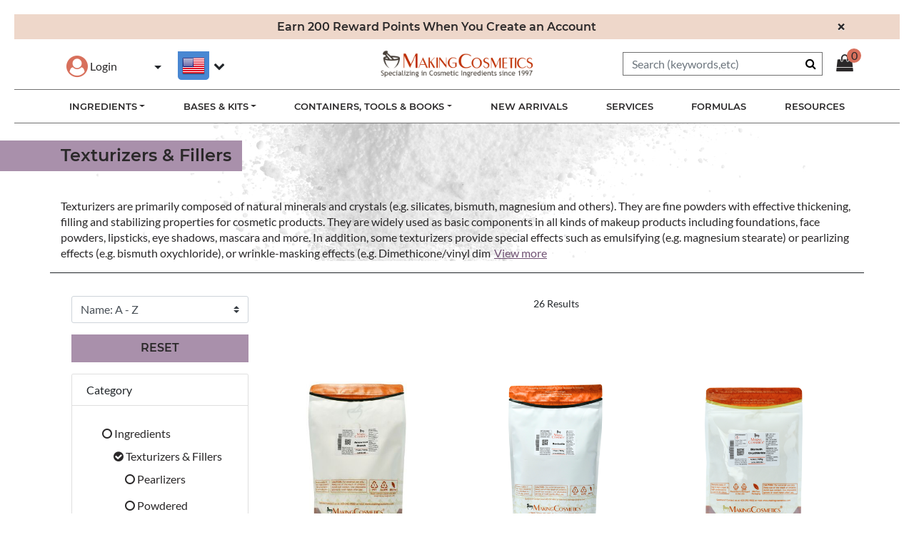

--- FILE ---
content_type: text/html;charset=UTF-8
request_url: https://www.makingcosmetics.com/texturizers-fillers?lang=default
body_size: 27417
content:
<!DOCTYPE html>
<html lang="">
<head>
<!--[if gt IE 9]><!-->
<script>//common/scripts.isml</script>


<script>//common/scripts.isml</script>
<script defer="defer" src="/on/demandware.static/Sites-makingcosmetics-Site/-/default/v1769106400473/js/main.js"></script>

    
        <script defer="defer" src="/on/demandware.static/Sites-makingcosmetics-Site/-/default/v1769106400473/js/requestQuote.js"></script>
    

    
        <script defer="defer" src="/on/demandware.static/Sites-makingcosmetics-Site/-/default/v1769106400473/js/search.js"></script>
    

    
        <script defer="defer" src="/on/demandware.static/Sites-makingcosmetics-Site/-/default/v1769106400473/js/disclaimerPopup.js"></script>
    

    
        <script defer="defer" src="/on/demandware.static/Sites-makingcosmetics-Site/-/default/v1769106400473/js/liveAgentChatSnippet.js"></script>
    

    
        <script defer="defer" src="//d.bablic.com/snippet/59b574c88a0e314039bdda52.js"></script>
    

    
        <script defer="defer" src="/on/demandware.static/Sites-makingcosmetics-Site/-/default/v1769106400473/js/bablic.js"></script>
    

    
        <script defer="defer" src="https://js.braintreegateway.com/web/3.104.0/js/client.min.js"></script>
    

    
        <script defer="defer" src="https://js.braintreegateway.com/web/3.104.0/js/data-collector.min.js"></script>
    

    
        <script defer="defer" src="https://js.braintreegateway.com/web/3.104.0/js/paypal.min.js"></script>
    

    
        <script defer="defer" src="https://js.braintreegateway.com/web/3.104.0/js/paypal-checkout.min.js"></script>
    

    
        <script defer="defer" src="/on/demandware.static/Sites-makingcosmetics-Site/-/default/v1769106400473/js/int_braintree.js"></script>
    


<!--<![endif]-->
<meta charset=UTF-8>

<meta http-equiv="x-ua-compatible" content="ie=edge">

<meta name="viewport" content="width=device-width, initial-scale=1">



    
        <title>Welcome to MakingCosmetics Inc.  - Specializing in Cosmetic Ingredients Since 1997</title>
    


<meta name="description" content="We have everything you need to create DIY cosmetics including starter kits and all the right equipment for making cosmetics."/>
<meta name="keywords" content=""/>




<link defer='defer' rel="icon" href="/on/demandware.static/Sites-makingcosmetics-Site/-/default/dw0eeae80f/images/favicon-32x32.png" />

<link rel="stylesheet" href="/on/demandware.static/Sites-makingcosmetics-Site/-/default/v1769106400473/css/global.css" defer='defer'>

<link rel="stylesheet" href="https://fonts.googleapis.com/css?family=Dosis&subset=latin-ext&display=swap" defer="defer">


    <link defer='defer' rel="stylesheet" href="/on/demandware.static/Sites-makingcosmetics-Site/-/default/v1769106400473/css/search.css"  />

    <link defer='defer' rel="stylesheet" href="/on/demandware.static/Sites-makingcosmetics-Site/-/default/v1769106400473/css/stylesElfSight.css"  />

    <link defer='defer' rel="stylesheet" href="/on/demandware.static/Sites-makingcosmetics-Site/-/default/v1769106400473/css/bablic.css"  />

    <link defer='defer' rel="stylesheet" href="/on/demandware.static/Sites-makingcosmetics-Site/-/default/v1769106400473/css/braintree.css"  />






    <!-- Pinterest Tag -->
    
    <script>
    !function(e){if(!window.pintrk){window.pintrk = function () {
    window.pintrk.queue.push(Array.prototype.slice.call(arguments))};var
    n=window.pintrk;n.queue=[],n.version="3.0";var
    t=document.createElement("script");t.async=!0,t.src=e;var
    r=document.getElementsByTagName("script")[0];
    r.parentNode.insertBefore(t,r)}}("https://s.pinimg.com/ct/core.js");
    pintrk.partnerData = {np: 'salesforce'};
    
    
    
    pintrk('load', '2613592337032');
    
    pintrk('page');
</script>


    
    
        <script>pintrk('track', 'viewcategory', {"np":"salesforce","currency":"USD","property":"MakingCosmetics","event_id":"faEcL4wNc2kBAAB_-0-00","line_items":[{"product_id":"TEX-ARROWR-01","product_name":"Arrowroot Starch","product_category":"Texturizers-Fillers","product_quantity":1},{"product_id":"TEX-BENTON-01","product_name":"Bentonite","product_category":"Texturizers-Fillers","product_quantity":1},{"product_id":"PRL-BIOX-01","product_name":"Bismuth Oxychloride","product_category":"Texturizers-Fillers","product_quantity":1},{"product_id":"TEX-BORNISER-01","product_name":"Boron Nitride &amp; Sericite","product_category":"Texturizers-Fillers","product_quantity":1},{"product_id":"TEX-CALCARB-01","product_name":"Calcium Carbonate","product_category":"Texturizers-Fillers","product_quantity":1},{"product_id":"TEX-CHARCWH-01","product_name":"Charcoal Powder, USP","product_category":"Texturizers-Fillers","product_quantity":1},{"product_id":"TEX-DDSEAMUD-01","product_name":"Dead Sea Mud","product_category":"Texturizers-Fillers","product_quantity":1},{"product_id":"PRL-GYSIP-01","product_name":"Glycol Stearate IP","product_category":"Texturizers-Fillers","product_quantity":1},{"product_id":"TEX-HPST-01","product_name":"HP Starch","product_category":"Texturizers-Fillers","product_quantity":1},{"product_id":"TEX-KAOL-01","product_name":"Kaolin, USP","product_category":"Texturizers-Fillers","product_quantity":1},{"product_id":"TEX-MGALSIL-01","product_name":"Magnesium Aluminum Silicate","product_category":"Texturizers-Fillers","product_quantity":1},{"product_id":"TEX-MGHYDR-01","product_name":"Magnesium Hydroxide, USP","product_category":"Texturizers-Fillers","product_quantity":1}]});</script>
    
    
        <script>pintrk('track', 'pagevisit', {"np":"salesforce","currency":"USD","property":"MakingCosmetics","event_id":"PAGE_VISIT_faEcL4wNc2kBAAB_-0-00","line_items":[{"product_id":"TEX-ARROWR-01","product_name":"Arrowroot Starch","product_category":"Texturizers-Fillers","product_quantity":1},{"product_id":"TEX-BENTON-01","product_name":"Bentonite","product_category":"Texturizers-Fillers","product_quantity":1},{"product_id":"PRL-BIOX-01","product_name":"Bismuth Oxychloride","product_category":"Texturizers-Fillers","product_quantity":1},{"product_id":"TEX-BORNISER-01","product_name":"Boron Nitride &amp; Sericite","product_category":"Texturizers-Fillers","product_quantity":1},{"product_id":"TEX-CALCARB-01","product_name":"Calcium Carbonate","product_category":"Texturizers-Fillers","product_quantity":1},{"product_id":"TEX-CHARCWH-01","product_name":"Charcoal Powder, USP","product_category":"Texturizers-Fillers","product_quantity":1},{"product_id":"TEX-DDSEAMUD-01","product_name":"Dead Sea Mud","product_category":"Texturizers-Fillers","product_quantity":1},{"product_id":"PRL-GYSIP-01","product_name":"Glycol Stearate IP","product_category":"Texturizers-Fillers","product_quantity":1},{"product_id":"TEX-HPST-01","product_name":"HP Starch","product_category":"Texturizers-Fillers","product_quantity":1},{"product_id":"TEX-KAOL-01","product_name":"Kaolin, USP","product_category":"Texturizers-Fillers","product_quantity":1},{"product_id":"TEX-MGALSIL-01","product_name":"Magnesium Aluminum Silicate","product_category":"Texturizers-Fillers","product_quantity":1},{"product_id":"TEX-MGHYDR-01","product_name":"Magnesium Hydroxide, USP","product_category":"Texturizers-Fillers","product_quantity":1}]});</script>
    
    <script defer src="/on/demandware.static/Sites-makingcosmetics-Site/-/default/v1769106400473/js/pinterest.min.js"></script>
    <!-- end Pinterest Tag -->



    <meta name="p:domain_verify" content="5a64b86ef95e834e565361c91e6e51be" />




<link rel="alternate" hreflang="x-default" href="https://www.makingcosmetics.com/search?lang=en_US&amp;cgid=Texturizers-Fillers" />



<meta property="og:type" content="website" />

<meta property="og:title" content="Sites-makingcosmetics-Site" />

<meta property="og:locale" content="default" />

<meta property="twitter:card" content="summary_large_image" />

<meta property="og:description" content="We have everything you need to create DIY cosmetics including starter kits and all the right equipment for making cosmetics." />

<meta property="og:url" content="/texturizers-fillers?lang=default" />


    
    
        <script>
			var yotpoLoyaltySDKURL = "https://cdn-loyalty.yotpo.com/loader/WM3wTqbCm0-D8_vPx4nIPg.js";
			(function e() {
				var e = document.createElement("script");
						e.type = "text/javascript",
						e.async = true,
						e.src = yotpoLoyaltySDKURL;
				var t = document.getElementsByTagName("script")[1];
				t.parentNode.insertBefore(e, t)
			})();
	    </script>
    




<link rel="stylesheet" href="/on/demandware.static/Sites-makingcosmetics-Site/-/default/v1769106400473/css/skin/skin.css" defer='defer'>

<script src="https://apps.elfsight.com/p/platform.js" defer='defer'></script>

</isprint>




<link rel="canonical" href="/texturizers-fillers?lang=default"/>

<script type="text/javascript">//<!--
/* <![CDATA[ (head-active_data.js) */
var dw = (window.dw || {});
dw.ac = {
    _analytics: null,
    _events: [],
    _category: "",
    _searchData: "",
    _anact: "",
    _anact_nohit_tag: "",
    _analytics_enabled: "true",
    _timeZone: "US/Pacific",
    _capture: function(configs) {
        if (Object.prototype.toString.call(configs) === "[object Array]") {
            configs.forEach(captureObject);
            return;
        }
        dw.ac._events.push(configs);
    },
	capture: function() { 
		dw.ac._capture(arguments);
		// send to CQ as well:
		if (window.CQuotient) {
			window.CQuotient.trackEventsFromAC(arguments);
		}
	},
    EV_PRD_SEARCHHIT: "searchhit",
    EV_PRD_DETAIL: "detail",
    EV_PRD_RECOMMENDATION: "recommendation",
    EV_PRD_SETPRODUCT: "setproduct",
    applyContext: function(context) {
        if (typeof context === "object" && context.hasOwnProperty("category")) {
        	dw.ac._category = context.category;
        }
        if (typeof context === "object" && context.hasOwnProperty("searchData")) {
        	dw.ac._searchData = context.searchData;
        }
    },
    setDWAnalytics: function(analytics) {
        dw.ac._analytics = analytics;
    },
    eventsIsEmpty: function() {
        return 0 == dw.ac._events.length;
    }
};
/* ]]> */
// -->
</script>
<script type="text/javascript">//<!--
/* <![CDATA[ (head-cquotient.js) */
var CQuotient = window.CQuotient = {};
CQuotient.clientId = 'bgbg-makingcosmetics';
CQuotient.realm = 'BGBG';
CQuotient.siteId = 'makingcosmetics';
CQuotient.instanceType = 'prd';
CQuotient.locale = 'default';
CQuotient.fbPixelId = '__UNKNOWN__';
CQuotient.activities = [];
CQuotient.cqcid='';
CQuotient.cquid='';
CQuotient.cqeid='';
CQuotient.cqlid='';
CQuotient.apiHost='api.cquotient.com';
/* Turn this on to test against Staging Einstein */
/* CQuotient.useTest= true; */
CQuotient.useTest = ('true' === 'false');
CQuotient.initFromCookies = function () {
	var ca = document.cookie.split(';');
	for(var i=0;i < ca.length;i++) {
	  var c = ca[i];
	  while (c.charAt(0)==' ') c = c.substring(1,c.length);
	  if (c.indexOf('cqcid=') == 0) {
		CQuotient.cqcid=c.substring('cqcid='.length,c.length);
	  } else if (c.indexOf('cquid=') == 0) {
		  var value = c.substring('cquid='.length,c.length);
		  if (value) {
		  	var split_value = value.split("|", 3);
		  	if (split_value.length > 0) {
			  CQuotient.cquid=split_value[0];
		  	}
		  	if (split_value.length > 1) {
			  CQuotient.cqeid=split_value[1];
		  	}
		  	if (split_value.length > 2) {
			  CQuotient.cqlid=split_value[2];
		  	}
		  }
	  }
	}
}
CQuotient.getCQCookieId = function () {
	if(window.CQuotient.cqcid == '')
		window.CQuotient.initFromCookies();
	return window.CQuotient.cqcid;
};
CQuotient.getCQUserId = function () {
	if(window.CQuotient.cquid == '')
		window.CQuotient.initFromCookies();
	return window.CQuotient.cquid;
};
CQuotient.getCQHashedEmail = function () {
	if(window.CQuotient.cqeid == '')
		window.CQuotient.initFromCookies();
	return window.CQuotient.cqeid;
};
CQuotient.getCQHashedLogin = function () {
	if(window.CQuotient.cqlid == '')
		window.CQuotient.initFromCookies();
	return window.CQuotient.cqlid;
};
CQuotient.trackEventsFromAC = function (/* Object or Array */ events) {
try {
	if (Object.prototype.toString.call(events) === "[object Array]") {
		events.forEach(_trackASingleCQEvent);
	} else {
		CQuotient._trackASingleCQEvent(events);
	}
} catch(err) {}
};
CQuotient._trackASingleCQEvent = function ( /* Object */ event) {
	if (event && event.id) {
		if (event.type === dw.ac.EV_PRD_DETAIL) {
			CQuotient.trackViewProduct( {id:'', alt_id: event.id, type: 'raw_sku'} );
		} // not handling the other dw.ac.* events currently
	}
};
CQuotient.trackViewProduct = function(/* Object */ cqParamData){
	var cq_params = {};
	cq_params.cookieId = CQuotient.getCQCookieId();
	cq_params.userId = CQuotient.getCQUserId();
	cq_params.emailId = CQuotient.getCQHashedEmail();
	cq_params.loginId = CQuotient.getCQHashedLogin();
	cq_params.product = cqParamData.product;
	cq_params.realm = cqParamData.realm;
	cq_params.siteId = cqParamData.siteId;
	cq_params.instanceType = cqParamData.instanceType;
	cq_params.locale = CQuotient.locale;
	
	if(CQuotient.sendActivity) {
		CQuotient.sendActivity(CQuotient.clientId, 'viewProduct', cq_params);
	} else {
		CQuotient.activities.push({activityType: 'viewProduct', parameters: cq_params});
	}
};
/* ]]> */
// -->
</script>


   <script type="application/ld+json">
        {"@context":"http://schema.org/","@type":"ItemList","itemListElement":[{"@type":"ListItem","position":1,"url":"https://www.makingcosmetics.com/TEX-ARROWR-01.html?lang=default"},{"@type":"ListItem","position":2,"url":"https://www.makingcosmetics.com/TEX-BENTON-01.html?lang=default"},{"@type":"ListItem","position":3,"url":"https://www.makingcosmetics.com/PRL-BIOX-01.html?lang=default"},{"@type":"ListItem","position":4,"url":"https://www.makingcosmetics.com/TEX-BORNISER-01.html?lang=default"},{"@type":"ListItem","position":5,"url":"https://www.makingcosmetics.com/TEX-CALCARB-01.html?lang=default"},{"@type":"ListItem","position":6,"url":"https://www.makingcosmetics.com/TEX-CHARCWH-01.html?lang=default"},{"@type":"ListItem","position":7,"url":"https://www.makingcosmetics.com/TEX-DDSEAMUD-01.html?lang=default"},{"@type":"ListItem","position":8,"url":"https://www.makingcosmetics.com/PRL-GYSIP-01.html?lang=default"},{"@type":"ListItem","position":9,"url":"https://www.makingcosmetics.com/TEX-HPST-01.html?lang=default"},{"@type":"ListItem","position":10,"url":"https://www.makingcosmetics.com/TEX-KAOL-01.html?lang=default"},{"@type":"ListItem","position":11,"url":"https://www.makingcosmetics.com/TEX-MGALSIL-01.html?lang=default"},{"@type":"ListItem","position":12,"url":"https://www.makingcosmetics.com/TEX-MGHYDR-01.html?lang=default"}]}
    </script>




<script>
(function(i,s,o,g,r,a,m){i['GoogleAnalyticsObject']=r;i[r]=i[r]||function(){
    (i[r].q=i[r].q||[]).push(arguments)},i[r].l=1*new Date();a=s.createElement(o),
    m=s.getElementsByTagName(o)[0];a.async=1;a.src=g;m.parentNode.insertBefore(a,m)
    })(window,document,'script','https://www.google-analytics.com/analytics.js','ga');

    ga('create', 'UA-6801814-1', 'auto');
    ga('send', 'pageview');

</script>


<script src="https://cdn.userway.org/widget.js" data-account="null"></script>

<script src="https://cdn-widgetsrepository.yotpo.com/v1/loader/WM3wTqbCm0-D8_vPx4nIPg" async></script>
</head>
<body>


<div class="page" data-action="Search-Show" data-querystring="cgid=Texturizers-Fillers&amp;lang=default" >
<header>
    <div class="header-banner slide-up d-none">
        <div class="container">
            <div class="d-flex justify-content-between">
                <div></div>
                <div class="content">
                    
	 


	<div class="html-slot-container">
    
        
            <div class="header-promotion">Earn 200 Reward Points When You Create an Account</div>
        
    
</div>
 
	
                </div>
                <div class="close-button">
                    <button type="button" class="close" aria-label="Close">
                        <span aria-hidden="true">&times;</span>
                    </button>
                </div>
            </div>
        </div>
    </div>
    <nav role="navigation">
        <div class="header container">
            <div class="row">
                <div class="col-12">
                    <div class="navbar-header brand">
                        <a class="logo-home" href="/home?lang=default" title="MakingCosmetics Inc. Home">
                            <img width="226" height="40" class="hidden-md-down" src="/on/demandware.static/Sites-makingcosmetics-Site/-/default/dwcd3e6238/images/logo.png" alt="MakingCosmetics Inc." />
                            <img width="150" height="27" class="d-lg-none" src="/on/demandware.static/Sites-makingcosmetics-Site/-/default/dwcd3e6238/images/logo.png" alt="MakingCosmetics Inc." />
                        </a>
                    </div>
                    <div class="navbar-header">
                        <div class="pull-left">
                            <div class="hidden-md-down">
                                
    <div class="user hidden-md-down">
        <a href="https://www.makingcosmetics.com/register?lang=default" role="button" aria-label="Login to your account">
            <i class="fa fa-user-circle" aria-hidden="true"></i>
            <span class="user-message">Login</span>
        </a>
    </div>


                                
    <div class="dropdown country-selector" data-url="/on/demandware.store/Sites-makingcosmetics-Site/default/Page-SetLocale" tabindex="0">
        <span class="btn dropdown-toggle" id="dropdownCountrySelector" data-toggle="dropdown" aria-haspopup="true" aria-expanded="false">
            <i class="flag-icon flag-icon-"></i>
            
        </span>
        <div class="dropdown-menu dropdown-country-selector" aria-labelledby="dropdownCountrySelector">
            
                <a class="dropdown-item" href="#" data-locale="en_US" data-currencyCode="USD" >
                    <i class="flag-icon flag-icon-us"></i>
                    English (United States)
                </a>
            
        </div>
    </div>


                            </div>
                            <button class="navbar-toggler d-lg-none" type="button" aria-controls="sg-navbar-collapse" aria-expanded="false" aria-label="Toggle navigation">
                                &#9776; <span class="hidden-xs-down">Menu</span>
                            </button>

                            <div class="bablic">
                                <div class="open-bablic"></div>
                            </div>
                        </div>
                        <div class="pull-right">
                            <div class="search hidden-sm-down">
                                <div class="site-search">
    <form role="search"
          action="/search?lang=default"
          method="get"
          name="simpleSearch">
        <input class="form-control search-field"
               type="text"
               name="q"
               value=""
               placeholder="Search (keywords,etc)"
               role="combobox"
               aria-describedby="search-assistive-text"
               aria-haspopup="listbox"
               aria-owns="search-results"
               aria-expanded="false"
               aria-autocomplete="list"
               aria-activedescendant=""
               aria-controls="search-results"
               aria-label="Enter Keyword or Item No."
               autocomplete="off" />
        <button type="reset" name="reset-button" class="fa fa-times reset-button d-none" aria-label="Clear search keywords"></button>
        <button type="submit" name="search-button" class="fa fa-search" aria-label="Submit search keywords"></button>
        <div class="suggestions-wrapper" data-url="/on/demandware.store/Sites-makingcosmetics-Site/default/SearchServices-GetSuggestions?q="></div>
        <input type="hidden" value="default" name="lang">
    </form>
</div>

                            </div>
                            <div class="minicart" data-action-url="/on/demandware.store/Sites-makingcosmetics-Site/default/Cart-MiniCartShow">
                                <div class="minicart-total hide-link-med">
    <a class="minicart-link" href="https://www.makingcosmetics.com/cart?lang=default" title="Cart 0 Items" aria-label="Cart 0 Items" aria-haspopup="true">
        <i class="minicart-icon fa fa-shopping-bag"></i>
        <span class="minicart-quantity">
            0
        </span>
    </a>
</div>

<div class="minicart-total hide-no-link">
    <i class="minicart-icon fa fa-shopping-bag"></i>
        <span class="minicart-quantity">
            0
        </span>
</div>
<div class="popover popover-bottom"></div>

                            </div>
                            
                            

                        </div>
                    </div>
                </div>
            </div>
        </div>
        <div class="main-menu navbar-toggleable-md menu-toggleable-left multilevel-dropdown d-none d-lg-block" id="sg-navbar-collapse">
            <div class="container">
                <div class="row">
                    <nav class="navbar navbar-expand-lg bg-inverse col-12">
    <div class="close-menu clearfix d-lg-none">
        <div class="back pull-left">
            <button role="button" aria-label="Back to previous menu">
                <span class="caret-left"></span>
                Back
            </button>
        </div>
        <div class="close-button pull-right">
            <button role="button" aria-label="Close Menu">
                <span aria-hidden="true">&times;</span>
            </button>
        </div>
    </div>
    <div class="menu-group" role="navigation">
        <ul class="nav navbar-nav" role="menu">
            
                
                    
                        <li class="nav-item dropdown categories" role="presentation" id="ingredients">
                            <a href="/ingredients?lang=default"
                            id="ingredients" class="nav-link dropdown-toggle keyRoot" role="button"
                            data-toggle="dropdown" aria-haspopup="true" aria-expanded="false"
                            tabindex="0">Ingredients</a>
                            
                            
                            
<ul class="dropdown-menu dropdown-menu-ingredients container d-none" role="menu" aria-hidden="true"
    aria-label="ingredients">
    
    <div class="d-none d-lg-block col-lg-4 dropdown-items-ingredients">
        
            
                <li class="dropdown-item" role="presentation">
                    <a href="/ingredients-a-z?lang=default" id="Ingredients-A-Z" role="menuitem" class="dropdown-link"
                        tabindex="-1">Ingredients A-Z</a>
                </li>
            
            
        
            
                <li class="dropdown-item" role="presentation">
                    <a href="/search?lang=default&amp;cgid=IngredientsOnSale" id="IngredientsOnSale" role="menuitem" class="dropdown-link"
                        tabindex="-1">Ingredients On Sale</a>
                </li>
            
            
                <input type="hidden" name="categoryFly" value="true" id="categoryFly">
                
            
        
            
                <li class="dropdown-item dropdown" role="presentation">
                    <a href="/search?lang=default&amp;cgid=Bulk-Specials" id="Bulk-Specials" class="dropdown-link dropdown-toggle keySub"
                        role="button" data-toggle="dropdown" aria-haspopup="true" aria-expanded="false"
                        tabindex="0">Ingredients as Bulk Specials</a>
                </li>
            
            
        
            
                <li class="dropdown-item dropdown" role="presentation">
                    <a href="/active-ingredients?lang=default" id="Active-Ingredients" class="dropdown-link dropdown-toggle keySub"
                        role="button" data-toggle="dropdown" aria-haspopup="true" aria-expanded="false"
                        tabindex="0">Cosmeceuticals</a>
                </li>
            
            
        
            
                <li class="dropdown-item dropdown" role="presentation">
                    <a href="/active-ingredients-2?lang=default" id="Active-Ingredients-2" class="dropdown-link dropdown-toggle keySub"
                        role="button" data-toggle="dropdown" aria-haspopup="true" aria-expanded="false"
                        tabindex="0">Sensitive Skin Actives</a>
                </li>
            
            
        
            
                <li class="dropdown-item dropdown" role="presentation">
                    <a href="/active-ingredients-3?lang=default" id="Active-Ingredients-3" class="dropdown-link dropdown-toggle keySub"
                        role="button" data-toggle="dropdown" aria-haspopup="true" aria-expanded="false"
                        tabindex="0">Skin Tone Actives</a>
                </li>
            
            
        
            
                <li class="dropdown-item" role="presentation">
                    <a href="/usda-certified-organic-ingredients?lang=default" id="USDA-Certified-Organic-Ingredients" role="menuitem" class="dropdown-link"
                        tabindex="-1">USDA Certified Organic Ingredients</a>
                </li>
            
            
        
            
                <li class="dropdown-item dropdown" role="presentation">
                    <a href="/botanical-ingredients?lang=default" id="Botanical-Ingredients" class="dropdown-link dropdown-toggle keySub"
                        role="button" data-toggle="dropdown" aria-haspopup="true" aria-expanded="false"
                        tabindex="0">Botanical Ingredients</a>
                </li>
            
            
        
            
                <li class="dropdown-item dropdown" role="presentation">
                    <a href="/colors-color-blends?lang=default" id="Colors-Color-Blends" class="dropdown-link dropdown-toggle keySub"
                        role="button" data-toggle="dropdown" aria-haspopup="true" aria-expanded="false"
                        tabindex="0">Colors &amp; Color Blends</a>
                </li>
            
            
        
            
                <li class="dropdown-item dropdown" role="presentation">
                    <a href="/conditioners?lang=default" id="Conditioners" class="dropdown-link dropdown-toggle keySub"
                        role="button" data-toggle="dropdown" aria-haspopup="true" aria-expanded="false"
                        tabindex="0">Conditioners</a>
                </li>
            
            
        
            
                <li class="dropdown-item dropdown" role="presentation">
                    <a href="/emollients?lang=default" id="Emollients" class="dropdown-link dropdown-toggle keySub"
                        role="button" data-toggle="dropdown" aria-haspopup="true" aria-expanded="false"
                        tabindex="0">Emollients</a>
                </li>
            
            
        
            
                <li class="dropdown-item dropdown" role="presentation">
                    <a href="/emulsifiers?lang=default" id="Emulsifiers" class="dropdown-link dropdown-toggle keySub"
                        role="button" data-toggle="dropdown" aria-haspopup="true" aria-expanded="false"
                        tabindex="0">Emulsifiers</a>
                </li>
            
            
        
            
                <li class="dropdown-item dropdown" role="presentation">
                    <a href="/flavors-fragrances?lang=default" id="Flavors-Fragrances" class="dropdown-link dropdown-toggle keySub"
                        role="button" data-toggle="dropdown" aria-haspopup="true" aria-expanded="false"
                        tabindex="0">Flavors &amp; Fragrances</a>
                </li>
            
            
        
            
                <li class="dropdown-item dropdown" role="presentation">
                    <a href="/humectants?lang=default" id="Humectants" class="dropdown-link dropdown-toggle keySub"
                        role="button" data-toggle="dropdown" aria-haspopup="true" aria-expanded="false"
                        tabindex="0">Humectants &amp; Proteins</a>
                </li>
            
            
        
            
                <li class="dropdown-item" role="presentation">
                    <a href="/search?lang=default&amp;cgid=Hair-Style" id="Hair-Style" role="menuitem" class="dropdown-link"
                        tabindex="-1">Hair Styling</a>
                </li>
            
            
        
            
                <li class="dropdown-item" role="presentation">
                    <a href="/deodorants-odor-neutralizers?lang=default" id="Deodorants-Odor-Neutralizers" role="menuitem" class="dropdown-link"
                        tabindex="-1">Deodorants &amp; Odor Neutralizers</a>
                </li>
            
            
        
            
                <li class="dropdown-item dropdown" role="presentation">
                    <a href="/otc-active-ingredients?lang=default" id="OTC-Active-Ingredients" class="dropdown-link dropdown-toggle keySub"
                        role="button" data-toggle="dropdown" aria-haspopup="true" aria-expanded="false"
                        tabindex="0">OTC Actives &amp; Sunscreens</a>
                </li>
            
            
        
            
                <li class="dropdown-item dropdown" role="presentation">
                    <a href="/preservatives-stabilizers?lang=default" id="Preservatives-Stabilizers" class="dropdown-link dropdown-toggle keySub"
                        role="button" data-toggle="dropdown" aria-haspopup="true" aria-expanded="false"
                        tabindex="0">Preservatives &amp; Stabilizers</a>
                </li>
            
            
        
            
                <li class="dropdown-item dropdown" role="presentation">
                    <a href="/surfactants-exfoliants?lang=default" id="Surfactants-Exfoliants" class="dropdown-link dropdown-toggle keySub"
                        role="button" data-toggle="dropdown" aria-haspopup="true" aria-expanded="false"
                        tabindex="0">Surfactants &amp; Exfoliants</a>
                </li>
            
            
        
            
                <li class="dropdown-item dropdown" role="presentation">
                    <a href="/texturizers-fillers?lang=default" id="Texturizers-Fillers" class="dropdown-link dropdown-toggle keySub"
                        role="button" data-toggle="dropdown" aria-haspopup="true" aria-expanded="false"
                        tabindex="0">Texturizers &amp; Fillers</a>
                </li>
            
            
        
            
                <li class="dropdown-item dropdown" role="presentation">
                    <a href="/thickeners?lang=default" id="Thickeners" class="dropdown-link dropdown-toggle keySub"
                        role="button" data-toggle="dropdown" aria-haspopup="true" aria-expanded="false"
                        tabindex="0">Thickeners</a>
                </li>
            
            
        
            
                <li class="dropdown-item dropdown" role="presentation">
                    <a href="/various-ingredients?lang=default" id="Various-Ingredients" class="dropdown-link dropdown-toggle keySub"
                        role="button" data-toggle="dropdown" aria-haspopup="true" aria-expanded="false"
                        tabindex="0">Various Lab Essentials</a>
                </li>
            
            
        
    </div>
    <div class="d-none d-lg-block col-lg-4 dropdown-subitems-ingredients">
        
            
        
            
        
            
                <div class="dropdown-menu dropdown-menu-ingredients-sub" role="menu" aria-hidden="true"
                    aria-label="Bulk-Specials">
                    
                        
                            <div class="dropdown-item col-md-8" role="presentation">
                                <a href="/search?lang=default&amp;cgid=Antioxidants-Bulk-Special" id="Antioxidants-Bulk-Special" role="menuitem"
                                    class="dropdown-link" tabindex="-1">Antioxidants in Bulk Size</a>
                            </div>
                        
                        
                    
                        
                            <div class="dropdown-item col-md-8" role="presentation">
                                <a href="/search?lang=default&amp;cgid=Vitamins-Bulk-Special" id="Vitamins-Bulk-Special" role="menuitem"
                                    class="dropdown-link" tabindex="-1">Vitamins in Bulk Size</a>
                            </div>
                        
                        
                    
                        
                            <div class="dropdown-item col-md-8" role="presentation">
                                <a href="/search?lang=default&amp;cgid=Botanical-Extracts-Bulk-Special" id="Botanical-Extracts-Bulk-Special" role="menuitem"
                                    class="dropdown-link" tabindex="-1">Botanical Extracts in Bulk Size</a>
                            </div>
                        
                        
                    
                        
                            <div class="dropdown-item col-md-8" role="presentation">
                                <a href="/search?lang=default&amp;cgid=Emollients-Bulk-Special" id="Emollients-Bulk-Special" role="menuitem"
                                    class="dropdown-link" tabindex="-1">Specialty Emollients In Bulk Size</a>
                            </div>
                        
                        
                    
                        
                            <div class="dropdown-item col-md-8" role="presentation">
                                <a href="/search?lang=default&amp;cgid=Emulsifiers-Bulk-Special" id="Emulsifiers-Bulk-Special" role="menuitem"
                                    class="dropdown-link" tabindex="-1">Emulsifiers in Bulk Size</a>
                            </div>
                        
                        
                    
                        
                            <div class="dropdown-item col-md-8" role="presentation">
                                <a href="/search?lang=default&amp;cgid=Exfoliants-Bulk-Special" id="Exfoliants-Bulk-Special" role="menuitem"
                                    class="dropdown-link" tabindex="-1">Exfoliants in Bulk Size</a>
                            </div>
                        
                        
                    
                        
                            <div class="dropdown-item col-md-8" role="presentation">
                                <a href="/search?lang=default&amp;cgid=Humectants-Bulk-Special" id="Humectants-Bulk-Special" role="menuitem"
                                    class="dropdown-link" tabindex="-1">Humectants in Bulk Size</a>
                            </div>
                        
                        
                    
                        
                            <div class="dropdown-item col-md-8" role="presentation">
                                <a href="/search?lang=default&amp;cgid=Natural-Oils-Bulk-Special" id="Natural-Oils-Bulk-Special" role="menuitem"
                                    class="dropdown-link" tabindex="-1">Natural Oils in Bulk Size</a>
                            </div>
                        
                        
                    
                        
                            <div class="dropdown-item col-md-8" role="presentation">
                                <a href="/search?lang=default&amp;cgid=Oily-Skin-Regulators-Bulk-Special" id="Oily-Skin-Regulators-Bulk-Special" role="menuitem"
                                    class="dropdown-link" tabindex="-1">Oily Skin Regulators in Bulk Size</a>
                            </div>
                        
                        
                    
                        
                            <div class="dropdown-item col-md-8" role="presentation">
                                <a href="/search?lang=default&amp;cgid=Preservatives-Bulk-Special" id="Preservatives-Bulk-Special" role="menuitem"
                                    class="dropdown-link" tabindex="-1">Preservatives in Bulk Size</a>
                            </div>
                        
                        
                    
                        
                            <div class="dropdown-item col-md-8" role="presentation">
                                <a href="/search?lang=default&amp;cgid=Proteins-Bulk-Special" id="Proteins-Bulk-Special" role="menuitem"
                                    class="dropdown-link" tabindex="-1">Proteins in Bulk Size</a>
                            </div>
                        
                        
                    
                        
                            <div class="dropdown-item col-md-8" role="presentation">
                                <a href="/search?lang=default&amp;cgid=Silicones-Bulk-Special" id="Silicones-Bulk-Special" role="menuitem"
                                    class="dropdown-link" tabindex="-1">Silicones in Bulk Size</a>
                            </div>
                        
                        
                    
                        
                            <div class="dropdown-item col-md-8" role="presentation">
                                <a href="/search?lang=default&amp;cgid=Skin-Lightening-Agents-Bulk-Special" id="Skin-Lightening-Agents-Bulk-Special" role="menuitem"
                                    class="dropdown-link" tabindex="-1">Skin-Lightening Agents in Bulk Size</a>
                            </div>
                        
                        
                    
                        
                            <div class="dropdown-item col-md-8" role="presentation">
                                <a href="/search?lang=default&amp;cgid=Soothing-Agents-Bulk-Special" id="Soothing-Agents-Bulk-Special" role="menuitem"
                                    class="dropdown-link" tabindex="-1">Soothing Agents in Bulk Size</a>
                            </div>
                        
                        
                    
                        
                            <div class="dropdown-item col-md-8" role="presentation">
                                <a href="/search?lang=default&amp;cgid=Surfactants-Bulk-Speical" id="Surfactants-Bulk-Speical" role="menuitem"
                                    class="dropdown-link" tabindex="-1">Surfactants in Bulk Size</a>
                            </div>
                        
                        
                    
                        
                            <div class="dropdown-item col-md-8" role="presentation">
                                <a href="/search?lang=default&amp;cgid=Thickeners-Bulk-Special" id="Thickeners-Bulk-Special" role="menuitem"
                                    class="dropdown-link" tabindex="-1">Thickeners in Bulk Size</a>
                            </div>
                        
                        
                    
                </div>
            
        
            
                <div class="dropdown-menu dropdown-menu-ingredients-sub" role="menu" aria-hidden="true"
                    aria-label="Active-Ingredients">
                    
                        
                            <div class="dropdown-item col-md-8" role="presentation">
                                <a href="/alpha-beta-hydroxy-acids?lang=default" id="Alpha-Beta-Hydroxy-Acids" role="menuitem"
                                    class="dropdown-link" tabindex="-1">Alpha &amp; Beta Hydroxy Acids</a>
                            </div>
                        
                        
                    
                        
                            <div class="dropdown-item col-md-8" role="presentation">
                                <a href="/anti-aging-agents?lang=default" id="Anti-Aging-Agents" role="menuitem"
                                    class="dropdown-link" tabindex="-1">Anti-Aging Agents</a>
                            </div>
                        
                        
                    
                        
                            <div class="dropdown-item col-md-8" role="presentation">
                                <a href="/anti-dark-circles-agents?lang=default" id="Anti-Dark-Circles-Agents" role="menuitem"
                                    class="dropdown-link" tabindex="-1">Anti-Dark Circles Agents</a>
                            </div>
                        
                        
                    
                        
                            <div class="dropdown-item col-md-8" role="presentation">
                                <a href="/anti-wrinkle-agents?lang=default" id="Anti-Wrinkle-Agents" role="menuitem"
                                    class="dropdown-link" tabindex="-1">Anti-Wrinkle Agents</a>
                            </div>
                        
                        
                    
                        
                            <div class="dropdown-item col-md-8" role="presentation">
                                <a href="/antioxidants?lang=default" id="Antioxidants" role="menuitem"
                                    class="dropdown-link" tabindex="-1">Antioxidants</a>
                            </div>
                        
                        
                    
                        
                            <div class="dropdown-item col-md-8" role="presentation">
                                <a href="/liposomes?lang=default" id="Liposomes" role="menuitem"
                                    class="dropdown-link" tabindex="-1">Liposomes</a>
                            </div>
                        
                        
                    
                        
                            <div class="dropdown-item col-md-8" role="presentation">
                                <a href="/peptides?lang=default" id="Peptides" role="menuitem"
                                    class="dropdown-link" tabindex="-1">Peptides</a>
                            </div>
                        
                        
                    
                        
                            <div class="dropdown-item col-md-8" role="presentation">
                                <a href="/vitamins?lang=default" id="Vitamins" role="menuitem"
                                    class="dropdown-link" tabindex="-1">Vitamins</a>
                            </div>
                        
                        
                    
                </div>
            
        
            
                <div class="dropdown-menu dropdown-menu-ingredients-sub" role="menu" aria-hidden="true"
                    aria-label="Active-Ingredients-2">
                    
                        
                            <div class="dropdown-item col-md-8" role="presentation">
                                <a href="/hair-repair-agents?lang=default" id="Hair-Repair-Agents" role="menuitem"
                                    class="dropdown-link" tabindex="-1">Hair Repair Agents</a>
                            </div>
                        
                        
                    
                        
                            <div class="dropdown-item col-md-8" role="presentation">
                                <a href="/oily-skin-regulators?lang=default" id="Oily-Skin-Regulators" role="menuitem"
                                    class="dropdown-link" tabindex="-1">Oily Skin Regulators</a>
                            </div>
                        
                        
                    
                        
                            <div class="dropdown-item col-md-8" role="presentation">
                                <a href="/rejuvenating-soothing-agents?lang=default" id="Rejuvenating-Soothing-Agents" role="menuitem"
                                    class="dropdown-link" tabindex="-1">Soothing Agents</a>
                            </div>
                        
                        
                    
                </div>
            
        
            
                <div class="dropdown-menu dropdown-menu-ingredients-sub" role="menu" aria-hidden="true"
                    aria-label="Active-Ingredients-3">
                    
                        
                            <div class="dropdown-item col-md-8" role="presentation">
                                <a href="/self-tanners?lang=default" id="Self-Tanners" role="menuitem"
                                    class="dropdown-link" tabindex="-1">Self-Tanners</a>
                            </div>
                        
                        
                    
                        
                            <div class="dropdown-item col-md-8" role="presentation">
                                <a href="/skin-lightening-agents?lang=default" id="Skin-Lightening-Agents" role="menuitem"
                                    class="dropdown-link" tabindex="-1">Skin-Lightening Agents</a>
                            </div>
                        
                        
                    
                </div>
            
        
            
        
            
                <div class="dropdown-menu dropdown-menu-ingredients-sub" role="menu" aria-hidden="true"
                    aria-label="Botanical-Ingredients">
                    
                        
                            <div class="dropdown-item col-md-8" role="presentation">
                                <a href="/botanical-extracts?lang=default" id="Botanical-Extracts" role="menuitem"
                                    class="dropdown-link" tabindex="-1">Botanical Extracts</a>
                            </div>
                        
                        
                    
                        
                            <div class="dropdown-item col-md-8" role="presentation">
                                <a href="/hemp-derived-products?lang=default" id="Hemp-Derived-Products" role="menuitem"
                                    class="dropdown-link" tabindex="-1">Hemp-Derived Products</a>
                            </div>
                        
                        
                    
                        
                            <div class="dropdown-item col-md-8" role="presentation">
                                <a href="/hydrosols-flower-waters?lang=default" id="Hydrosols-Flower-Waters" role="menuitem"
                                    class="dropdown-link" tabindex="-1">Hydrosols &amp; Flower Waters</a>
                            </div>
                        
                        
                    
                </div>
            
        
            
                <div class="dropdown-menu dropdown-menu-ingredients-sub" role="menu" aria-hidden="true"
                    aria-label="Colors-Color-Blends">
                    
                        
                            <div class="dropdown-item col-md-8" role="presentation">
                                <a href="/hair-dyes?lang=default" id="Hair-Dyes" role="menuitem"
                                    class="dropdown-link" tabindex="-1">Hair Dyes</a>
                            </div>
                        
                        
                    
                        
                            <div class="dropdown-item col-md-8" role="presentation">
                                <a href="/inorganic-dry-colors?lang=default" id="Inorganic-Dry-Colors" role="menuitem"
                                    class="dropdown-link" tabindex="-1">Inorganic Dry Colors</a>
                            </div>
                        
                        
                    
                        
                            <div class="dropdown-item col-md-8" role="presentation">
                                <a href="/inorganic-liquid-colors?lang=default" id="Inorganic-Liquid-Colors" role="menuitem"
                                    class="dropdown-link" tabindex="-1">Inorganic Liquid Colors</a>
                            </div>
                        
                        
                    
                        
                            <div class="dropdown-item col-md-8" role="presentation">
                                <a href="/micas?lang=default" id="Micas" role="menuitem"
                                    class="dropdown-link" tabindex="-1">Micas</a>
                            </div>
                        
                        
                    
                        
                            <div class="dropdown-item col-md-8" role="presentation">
                                <a href="/organic-dry-colors?lang=default" id="Organic-Dry-Colors" role="menuitem"
                                    class="dropdown-link" tabindex="-1">Organic Dry Colors</a>
                            </div>
                        
                        
                    
                        
                            <div class="dropdown-item col-md-8" role="presentation">
                                <a href="/organic-liquid-colors?lang=default" id="Organic-Liquid-Colors" role="menuitem"
                                    class="dropdown-link" tabindex="-1">Organic Liquid Colors</a>
                            </div>
                        
                        
                    
                        
                            <div class="dropdown-item col-md-8" role="presentation">
                                <a href="/pigment-blends?lang=default" id="Pigment-Blends" role="menuitem"
                                    class="dropdown-link" tabindex="-1">Pigment Blends</a>
                            </div>
                        
                        
                    
                </div>
            
        
            
                <div class="dropdown-menu dropdown-menu-ingredients-sub" role="menu" aria-hidden="true"
                    aria-label="Conditioners">
                    
                        
                            <div class="dropdown-item col-md-8" role="presentation">
                                <a href="/protein-conditioners?lang=default" id="Protein-Conditioners" role="menuitem"
                                    class="dropdown-link" tabindex="-1">Protein Conditioners</a>
                            </div>
                        
                        
                    
                        
                            <div class="dropdown-item col-md-8" role="presentation">
                                <a href="/quaternaries-cationics?lang=default" id="Quaternaries-Cationics" role="menuitem"
                                    class="dropdown-link" tabindex="-1">Quaternaries &amp; Cationics</a>
                            </div>
                        
                        
                    
                        
                            <div class="dropdown-item col-md-8" role="presentation">
                                <a href="/silicone-conditioners?lang=default" id="Silicone-Conditioners" role="menuitem"
                                    class="dropdown-link" tabindex="-1">Silicone Conditioners</a>
                            </div>
                        
                        
                    
                </div>
            
        
            
                <div class="dropdown-menu dropdown-menu-ingredients-sub" role="menu" aria-hidden="true"
                    aria-label="Emollients">
                    
                        
                            <div class="dropdown-item col-md-8" role="presentation">
                                <a href="/natural-butters?lang=default" id="Natural-Butters" role="menuitem"
                                    class="dropdown-link" tabindex="-1">Natural Butters</a>
                            </div>
                        
                        
                    
                        
                            <div class="dropdown-item col-md-8" role="presentation">
                                <a href="/natural-oils?lang=default" id="Natural-Oils" role="menuitem"
                                    class="dropdown-link" tabindex="-1">Natural Oils</a>
                            </div>
                        
                        
                    
                        
                            <div class="dropdown-item col-md-8" role="presentation">
                                <a href="/silicones?lang=default" id="Silicones" role="menuitem"
                                    class="dropdown-link" tabindex="-1">Silicones</a>
                            </div>
                        
                        
                    
                        
                            <div class="dropdown-item col-md-8" role="presentation">
                                <a href="/specialty-emollients?lang=default" id="Specialty-Emollients" role="menuitem"
                                    class="dropdown-link" tabindex="-1">Specialty Emollients</a>
                            </div>
                        
                        
                    
                </div>
            
        
            
                <div class="dropdown-menu dropdown-menu-ingredients-sub" role="menu" aria-hidden="true"
                    aria-label="Emulsifiers">
                    
                        
                            <div class="dropdown-item col-md-8" role="presentation">
                                <a href="/oil-in-water-emulsifiers?lang=default" id="Oil-In-Water-Emulsifiers" role="menuitem"
                                    class="dropdown-link" tabindex="-1">Oil-In-Water Emulsifiers</a>
                            </div>
                        
                        
                    
                        
                            <div class="dropdown-item col-md-8" role="presentation">
                                <a href="/water-in-oil-emulsifiers?lang=default" id="Water-In-Oil-Emulsifiers" role="menuitem"
                                    class="dropdown-link" tabindex="-1">Water-In-Oil Emulsifiers</a>
                            </div>
                        
                        
                    
                        
                            <div class="dropdown-item col-md-8" role="presentation">
                                <a href="/liquid-emulsifiers?lang=default" id="Liquid-Emulsifiers" role="menuitem"
                                    class="dropdown-link" tabindex="-1">Liquid Emulsifiers</a>
                            </div>
                        
                        
                    
                        
                            <div class="dropdown-item col-md-8" role="presentation">
                                <a href="/solid-emulsifiers?lang=default" id="Solid-Emulsifiers" role="menuitem"
                                    class="dropdown-link" tabindex="-1">Solid Emulsifiers</a>
                            </div>
                        
                        
                    
                        
                            <div class="dropdown-item col-md-8" role="presentation">
                                <a href="/instant-cold-emulsifiers?lang=default" id="Instant-Cold-Emulsifiers" role="menuitem"
                                    class="dropdown-link" tabindex="-1">Instant Cold Emulsifiers</a>
                            </div>
                        
                        
                    
                        
                            <div class="dropdown-item col-md-8" role="presentation">
                                <a href="/emulsifiers-for-sprays-%28solubilizers%29?lang=default" id="Emulsifiers-for-Sprays-(Solubilizers)" role="menuitem"
                                    class="dropdown-link" tabindex="-1">Emulsifiers for Sprays (Solubilizers)</a>
                            </div>
                        
                        
                    
                </div>
            
        
            
                <div class="dropdown-menu dropdown-menu-ingredients-sub" role="menu" aria-hidden="true"
                    aria-label="Flavors-Fragrances">
                    
                        
                            <div class="dropdown-item col-md-8" role="presentation">
                                <a href="/flavors?lang=default" id="Flavors" role="menuitem"
                                    class="dropdown-link" tabindex="-1">Flavors</a>
                            </div>
                        
                        
                    
                        
                            <div class="dropdown-item col-md-8" role="presentation">
                                <a href="/fragrances?lang=default" id="Fragrances" role="menuitem"
                                    class="dropdown-link" tabindex="-1">Fragrances</a>
                            </div>
                        
                        
                    
                </div>
            
        
            
                <div class="dropdown-menu dropdown-menu-ingredients-sub" role="menu" aria-hidden="true"
                    aria-label="Humectants">
                    
                        
                            <div class="dropdown-item col-md-8" role="presentation">
                                <a href="/proteins?lang=default" id="Proteins" role="menuitem"
                                    class="dropdown-link" tabindex="-1">Proteins</a>
                            </div>
                        
                        
                    
                </div>
            
        
            
        
            
        
            
                <div class="dropdown-menu dropdown-menu-ingredients-sub" role="menu" aria-hidden="true"
                    aria-label="OTC-Active-Ingredients">
                    
                        
                            <div class="dropdown-item col-md-8" role="presentation">
                                <a href="/anti-acne-agents?lang=default" id="Anti-Acne-Agents" role="menuitem"
                                    class="dropdown-link" tabindex="-1">Anti-Acne Agents</a>
                            </div>
                        
                        
                    
                        
                            <div class="dropdown-item col-md-8" role="presentation">
                                <a href="/anti-dandruff-agents?lang=default" id="Anti-Dandruff-Agents" role="menuitem"
                                    class="dropdown-link" tabindex="-1">Anti-Dandruff Agents</a>
                            </div>
                        
                        
                    
                        
                            <div class="dropdown-item col-md-8" role="presentation">
                                <a href="/antiperspirants?lang=default" id="Antiperspirants" role="menuitem"
                                    class="dropdown-link" tabindex="-1">Antiperspirants</a>
                            </div>
                        
                        
                    
                        
                            <div class="dropdown-item dropdown col-md-8" role="presentation">
                                <a href="/sunscreens?lang=default" id="Sunscreens"
                                    class="dropdown-link dropdown-toggle" role="button" data-toggle="dropdown"
                                    aria-haspopup="true" aria-expanded="false" tabindex="0">Sunscreens</a>
                                
                                <ul class="dropdown-menu" role="menu" aria-hidden="true" aria-label="ingredients">
    
        
            <li class="dropdown-item" role="presentation">
                <a href="/liquid-sunscreens?lang=default" id="Liquid-Sunscreens" role="menuitem" class="dropdown-link" tabindex="0">Liquid Sunscreens</a>
            </li>
        
    
        
            <li class="dropdown-item" role="presentation">
                <a href="/solid-sunscreens?lang=default" id="Solid-Sunscreens" role="menuitem" class="dropdown-link" tabindex="0">Solid Sunscreens</a>
            </li>
        
    
        
            <li class="dropdown-item" role="presentation">
                <a href="/uva-filters?lang=default" id="UVA-Filters" role="menuitem" class="dropdown-link" tabindex="0">UVA Filters</a>
            </li>
        
    
        
            <li class="dropdown-item" role="presentation">
                <a href="/uvb-filters?lang=default" id="UVB-Filters" role="menuitem" class="dropdown-link" tabindex="0">UVB Filters</a>
            </li>
        
    
</ul>

                            </div>
                        
                        
                    
                </div>
            
        
            
                <div class="dropdown-menu dropdown-menu-ingredients-sub" role="menu" aria-hidden="true"
                    aria-label="Preservatives-Stabilizers">
                    
                        
                            <div class="dropdown-item col-md-8" role="presentation">
                                <a href="/broad-spectrum-preservatives?lang=default" id="Broad-Spectrum-Preservatives" role="menuitem"
                                    class="dropdown-link" tabindex="-1">Broad-Spectrum Preservatives</a>
                            </div>
                        
                        
                    
                        
                            <div class="dropdown-item col-md-8" role="presentation">
                                <a href="/natural-antimicrobials?lang=default" id="Natural-Antimicrobials" role="menuitem"
                                    class="dropdown-link" tabindex="-1">Natural Antimicrobials</a>
                            </div>
                        
                        
                    
                        
                            <div class="dropdown-item col-md-8" role="presentation">
                                <a href="/stabilizers?lang=default" id="Stabilizers" role="menuitem"
                                    class="dropdown-link" tabindex="-1">Stabilizers</a>
                            </div>
                        
                        
                    
                </div>
            
        
            
                <div class="dropdown-menu dropdown-menu-ingredients-sub" role="menu" aria-hidden="true"
                    aria-label="Surfactants-Exfoliants">
                    
                        
                            <div class="dropdown-item col-md-8" role="presentation">
                                <a href="/liquid_exfoliants?lang=default" id="Liquid_Exfoliants" role="menuitem"
                                    class="dropdown-link" tabindex="-1">Liquid Exfoliants</a>
                            </div>
                        
                        
                    
                        
                            <div class="dropdown-item col-md-8" role="presentation">
                                <a href="/solid_exfoliants?lang=default" id="Solid_Exfoliants" role="menuitem"
                                    class="dropdown-link" tabindex="-1">Solid Exfoliants</a>
                            </div>
                        
                        
                    
                        
                            <div class="dropdown-item col-md-8" role="presentation">
                                <a href="/surfactants-soaps?lang=default" id="Surfactants-Soaps" role="menuitem"
                                    class="dropdown-link" tabindex="-1">Surfactants &amp; Soaps</a>
                            </div>
                        
                        
                    
                </div>
            
        
            
                <div class="dropdown-menu dropdown-menu-ingredients-sub" role="menu" aria-hidden="true"
                    aria-label="Texturizers-Fillers">
                    
                        
                            <div class="dropdown-item col-md-8" role="presentation">
                                <a href="/pearlizers?lang=default" id="Pearlizers" role="menuitem"
                                    class="dropdown-link" tabindex="-1">Pearlizers</a>
                            </div>
                        
                        
                    
                        
                            <div class="dropdown-item col-md-8" role="presentation">
                                <a href="/powdered-minerals-grains?lang=default" id="Powdered-Minerals-Grains" role="menuitem"
                                    class="dropdown-link" tabindex="-1">Powdered Minerals &amp; Grains</a>
                            </div>
                        
                        
                    
                </div>
            
        
            
                <div class="dropdown-menu dropdown-menu-ingredients-sub" role="menu" aria-hidden="true"
                    aria-label="Thickeners">
                    
                        
                            <div class="dropdown-item col-md-8" role="presentation">
                                <a href="/natural-waxes?lang=default" id="Natural-Waxes" role="menuitem"
                                    class="dropdown-link" tabindex="-1">Natural Waxes</a>
                            </div>
                        
                        
                    
                        
                            <div class="dropdown-item col-md-8" role="presentation">
                                <a href="/polymers?lang=default" id="Polymers" role="menuitem"
                                    class="dropdown-link" tabindex="-1">Polymers</a>
                            </div>
                        
                        
                    
                        
                            <div class="dropdown-item col-md-8" role="presentation">
                                <a href="/emulsifying-thickeners?lang=default" id="Emulsifying-Thickeners" role="menuitem"
                                    class="dropdown-link" tabindex="-1">Emulsifying Thickeners</a>
                            </div>
                        
                        
                    
                        
                            <div class="dropdown-item col-md-8" role="presentation">
                                <a href="/liquid-thickeners?lang=default" id="Liquid-Thickeners" role="menuitem"
                                    class="dropdown-link" tabindex="-1">Liquid Thickeners</a>
                            </div>
                        
                        
                    
                        
                            <div class="dropdown-item col-md-8" role="presentation">
                                <a href="/solid-thickeners?lang=default" id="Solid-Thickeners" role="menuitem"
                                    class="dropdown-link" tabindex="-1">Solid Thickeners</a>
                            </div>
                        
                        
                    
                </div>
            
        
            
                <div class="dropdown-menu dropdown-menu-ingredients-sub" role="menu" aria-hidden="true"
                    aria-label="Various-Ingredients">
                    
                        
                            <div class="dropdown-item col-md-8" role="presentation">
                                <a href="/hazmat-ingredients?lang=default" id="HazMat-Ingredients" role="menuitem"
                                    class="dropdown-link" tabindex="-1">HazMat Ingredients</a>
                            </div>
                        
                        
                    
                        
                            <div class="dropdown-item col-md-8" role="presentation">
                                <a href="/prop-65-products?lang=default" id="Prop-65-Products" role="menuitem"
                                    class="dropdown-link" tabindex="-1">Prop 65 Products</a>
                            </div>
                        
                        
                    
                        
                            <div class="dropdown-item col-md-8" role="presentation">
                                <a href="/solvents?lang=default" id="Solvents" role="menuitem"
                                    class="dropdown-link" tabindex="-1">Solvents</a>
                            </div>
                        
                        
                    
                        
                            <div class="dropdown-item col-md-8" role="presentation">
                                <a href="/ph-adjusters?lang=default" id="pH-Adjusters" role="menuitem"
                                    class="dropdown-link" tabindex="-1">pH Adjusters</a>
                            </div>
                        
                        
                    
                </div>
            
        
    </div>
    
        <p class="d-none parentKey" id="featuredParent">ingredients</p>
        <div class="col-md-4 featured-category">
            <a class="featuredLink" href="/search?lang=default&amp;cgid=IngredientsOnSale">
                
                    <div class="cat-img">
                        <img class="categoryImage" alt="null"
                            src="/on/demandware.static/-/Sites-makingcosmetics-storefront/default/dw9810ad02/images/Sale-1.png" width="350" height="220" loading="lazy" />
                    </div>
                
                
                    <p class="catHeading">Ingredients On Sale</p>
                
                
                    <p class="catSubheading">Discover our selection of ready-to-use bases, potent actives, botanical extracts, luxurious butters, advanced emulsifiers, and more&mdash;all at unbeatable prices.</p>
                
            </a>
        </div>
    

</ul>
<ul class="d-lg-none dropdown-menu" role="menu" aria-hidden="true" aria-label="ingredients">
    <li class="dropdown-item" role="presentation">
        <a href="" id="all" role="menuitem"
        class="dropdown-link" tabindex="-1">All Ingredients </a>
    </li>
    
        
            <li class="dropdown-item" role="presentation">
                <a href="/ingredients-a-z?lang=default" id="Ingredients-A-Z" role="menuitem" class="dropdown-link"
                    tabindex="-1">Ingredients A-Z</a>
            </li>
        
    
        
            <li class="dropdown-item" role="presentation">
                <a href="/search?lang=default&amp;cgid=IngredientsOnSale" id="IngredientsOnSale" role="menuitem" class="dropdown-link"
                    tabindex="-1">Ingredients On Sale</a>
            </li>
        
    
        
            <li class="dropdown-item dropdown" role="presentation">
                <a href="/search?lang=default&amp;cgid=Bulk-Specials" id="Bulk-Specials" class="dropdown-link dropdown-toggle" role="button"
                    data-toggle="dropdown" aria-haspopup="true" aria-expanded="false" tabindex="0">Ingredients as Bulk Specials</a>
                
                
                <ul class="dropdown-menu" role="menu" aria-hidden="true" aria-label="Bulk-Specials">
    
        
            <li class="dropdown-item" role="presentation">
                <a href="/search?lang=default&amp;cgid=Antioxidants-Bulk-Special" id="Antioxidants-Bulk-Special" role="menuitem" class="dropdown-link" tabindex="0">Antioxidants in Bulk Size</a>
            </li>
        
    
        
            <li class="dropdown-item" role="presentation">
                <a href="/search?lang=default&amp;cgid=Vitamins-Bulk-Special" id="Vitamins-Bulk-Special" role="menuitem" class="dropdown-link" tabindex="0">Vitamins in Bulk Size</a>
            </li>
        
    
        
            <li class="dropdown-item" role="presentation">
                <a href="/search?lang=default&amp;cgid=Botanical-Extracts-Bulk-Special" id="Botanical-Extracts-Bulk-Special" role="menuitem" class="dropdown-link" tabindex="0">Botanical Extracts in Bulk Size</a>
            </li>
        
    
        
            <li class="dropdown-item" role="presentation">
                <a href="/search?lang=default&amp;cgid=Emollients-Bulk-Special" id="Emollients-Bulk-Special" role="menuitem" class="dropdown-link" tabindex="0">Specialty Emollients In Bulk Size</a>
            </li>
        
    
        
            <li class="dropdown-item" role="presentation">
                <a href="/search?lang=default&amp;cgid=Emulsifiers-Bulk-Special" id="Emulsifiers-Bulk-Special" role="menuitem" class="dropdown-link" tabindex="0">Emulsifiers in Bulk Size</a>
            </li>
        
    
        
            <li class="dropdown-item" role="presentation">
                <a href="/search?lang=default&amp;cgid=Exfoliants-Bulk-Special" id="Exfoliants-Bulk-Special" role="menuitem" class="dropdown-link" tabindex="0">Exfoliants in Bulk Size</a>
            </li>
        
    
        
            <li class="dropdown-item" role="presentation">
                <a href="/search?lang=default&amp;cgid=Humectants-Bulk-Special" id="Humectants-Bulk-Special" role="menuitem" class="dropdown-link" tabindex="0">Humectants in Bulk Size</a>
            </li>
        
    
        
            <li class="dropdown-item" role="presentation">
                <a href="/search?lang=default&amp;cgid=Natural-Oils-Bulk-Special" id="Natural-Oils-Bulk-Special" role="menuitem" class="dropdown-link" tabindex="0">Natural Oils in Bulk Size</a>
            </li>
        
    
        
            <li class="dropdown-item" role="presentation">
                <a href="/search?lang=default&amp;cgid=Oily-Skin-Regulators-Bulk-Special" id="Oily-Skin-Regulators-Bulk-Special" role="menuitem" class="dropdown-link" tabindex="0">Oily Skin Regulators in Bulk Size</a>
            </li>
        
    
        
            <li class="dropdown-item" role="presentation">
                <a href="/search?lang=default&amp;cgid=Preservatives-Bulk-Special" id="Preservatives-Bulk-Special" role="menuitem" class="dropdown-link" tabindex="0">Preservatives in Bulk Size</a>
            </li>
        
    
        
            <li class="dropdown-item" role="presentation">
                <a href="/search?lang=default&amp;cgid=Proteins-Bulk-Special" id="Proteins-Bulk-Special" role="menuitem" class="dropdown-link" tabindex="0">Proteins in Bulk Size</a>
            </li>
        
    
        
            <li class="dropdown-item" role="presentation">
                <a href="/search?lang=default&amp;cgid=Silicones-Bulk-Special" id="Silicones-Bulk-Special" role="menuitem" class="dropdown-link" tabindex="0">Silicones in Bulk Size</a>
            </li>
        
    
        
            <li class="dropdown-item" role="presentation">
                <a href="/search?lang=default&amp;cgid=Skin-Lightening-Agents-Bulk-Special" id="Skin-Lightening-Agents-Bulk-Special" role="menuitem" class="dropdown-link" tabindex="0">Skin-Lightening Agents in Bulk Size</a>
            </li>
        
    
        
            <li class="dropdown-item" role="presentation">
                <a href="/search?lang=default&amp;cgid=Soothing-Agents-Bulk-Special" id="Soothing-Agents-Bulk-Special" role="menuitem" class="dropdown-link" tabindex="0">Soothing Agents in Bulk Size</a>
            </li>
        
    
        
            <li class="dropdown-item" role="presentation">
                <a href="/search?lang=default&amp;cgid=Surfactants-Bulk-Speical" id="Surfactants-Bulk-Speical" role="menuitem" class="dropdown-link" tabindex="0">Surfactants in Bulk Size</a>
            </li>
        
    
        
            <li class="dropdown-item" role="presentation">
                <a href="/search?lang=default&amp;cgid=Thickeners-Bulk-Special" id="Thickeners-Bulk-Special" role="menuitem" class="dropdown-link" tabindex="0">Thickeners in Bulk Size</a>
            </li>
        
    
</ul>

            </li>
        
    
        
            <li class="dropdown-item dropdown" role="presentation">
                <a href="/active-ingredients?lang=default" id="Active-Ingredients" class="dropdown-link dropdown-toggle" role="button"
                    data-toggle="dropdown" aria-haspopup="true" aria-expanded="false" tabindex="0">Cosmeceuticals</a>
                
                
                <ul class="dropdown-menu" role="menu" aria-hidden="true" aria-label="Active-Ingredients">
    
        
            <li class="dropdown-item" role="presentation">
                <a href="/alpha-beta-hydroxy-acids?lang=default" id="Alpha-Beta-Hydroxy-Acids" role="menuitem" class="dropdown-link" tabindex="0">Alpha &amp; Beta Hydroxy Acids</a>
            </li>
        
    
        
            <li class="dropdown-item" role="presentation">
                <a href="/anti-aging-agents?lang=default" id="Anti-Aging-Agents" role="menuitem" class="dropdown-link" tabindex="0">Anti-Aging Agents</a>
            </li>
        
    
        
            <li class="dropdown-item" role="presentation">
                <a href="/anti-dark-circles-agents?lang=default" id="Anti-Dark-Circles-Agents" role="menuitem" class="dropdown-link" tabindex="0">Anti-Dark Circles Agents</a>
            </li>
        
    
        
            <li class="dropdown-item" role="presentation">
                <a href="/anti-wrinkle-agents?lang=default" id="Anti-Wrinkle-Agents" role="menuitem" class="dropdown-link" tabindex="0">Anti-Wrinkle Agents</a>
            </li>
        
    
        
            <li class="dropdown-item" role="presentation">
                <a href="/antioxidants?lang=default" id="Antioxidants" role="menuitem" class="dropdown-link" tabindex="0">Antioxidants</a>
            </li>
        
    
        
            <li class="dropdown-item" role="presentation">
                <a href="/liposomes?lang=default" id="Liposomes" role="menuitem" class="dropdown-link" tabindex="0">Liposomes</a>
            </li>
        
    
        
            <li class="dropdown-item" role="presentation">
                <a href="/peptides?lang=default" id="Peptides" role="menuitem" class="dropdown-link" tabindex="0">Peptides</a>
            </li>
        
    
        
            <li class="dropdown-item" role="presentation">
                <a href="/vitamins?lang=default" id="Vitamins" role="menuitem" class="dropdown-link" tabindex="0">Vitamins</a>
            </li>
        
    
</ul>

            </li>
        
    
        
            <li class="dropdown-item dropdown" role="presentation">
                <a href="/active-ingredients-2?lang=default" id="Active-Ingredients-2" class="dropdown-link dropdown-toggle" role="button"
                    data-toggle="dropdown" aria-haspopup="true" aria-expanded="false" tabindex="0">Sensitive Skin Actives</a>
                
                
                <ul class="dropdown-menu" role="menu" aria-hidden="true" aria-label="Active-Ingredients-2">
    
        
            <li class="dropdown-item" role="presentation">
                <a href="/hair-repair-agents?lang=default" id="Hair-Repair-Agents" role="menuitem" class="dropdown-link" tabindex="0">Hair Repair Agents</a>
            </li>
        
    
        
            <li class="dropdown-item" role="presentation">
                <a href="/oily-skin-regulators?lang=default" id="Oily-Skin-Regulators" role="menuitem" class="dropdown-link" tabindex="0">Oily Skin Regulators</a>
            </li>
        
    
        
            <li class="dropdown-item" role="presentation">
                <a href="/rejuvenating-soothing-agents?lang=default" id="Rejuvenating-Soothing-Agents" role="menuitem" class="dropdown-link" tabindex="0">Soothing Agents</a>
            </li>
        
    
</ul>

            </li>
        
    
        
            <li class="dropdown-item dropdown" role="presentation">
                <a href="/active-ingredients-3?lang=default" id="Active-Ingredients-3" class="dropdown-link dropdown-toggle" role="button"
                    data-toggle="dropdown" aria-haspopup="true" aria-expanded="false" tabindex="0">Skin Tone Actives</a>
                
                
                <ul class="dropdown-menu" role="menu" aria-hidden="true" aria-label="Active-Ingredients-3">
    
        
            <li class="dropdown-item" role="presentation">
                <a href="/self-tanners?lang=default" id="Self-Tanners" role="menuitem" class="dropdown-link" tabindex="0">Self-Tanners</a>
            </li>
        
    
        
            <li class="dropdown-item" role="presentation">
                <a href="/skin-lightening-agents?lang=default" id="Skin-Lightening-Agents" role="menuitem" class="dropdown-link" tabindex="0">Skin-Lightening Agents</a>
            </li>
        
    
</ul>

            </li>
        
    
        
            <li class="dropdown-item" role="presentation">
                <a href="/usda-certified-organic-ingredients?lang=default" id="USDA-Certified-Organic-Ingredients" role="menuitem" class="dropdown-link"
                    tabindex="-1">USDA Certified Organic Ingredients</a>
            </li>
        
    
        
            <li class="dropdown-item dropdown" role="presentation">
                <a href="/botanical-ingredients?lang=default" id="Botanical-Ingredients" class="dropdown-link dropdown-toggle" role="button"
                    data-toggle="dropdown" aria-haspopup="true" aria-expanded="false" tabindex="0">Botanical Ingredients</a>
                
                
                <ul class="dropdown-menu" role="menu" aria-hidden="true" aria-label="Botanical-Ingredients">
    
        
            <li class="dropdown-item" role="presentation">
                <a href="/botanical-extracts?lang=default" id="Botanical-Extracts" role="menuitem" class="dropdown-link" tabindex="0">Botanical Extracts</a>
            </li>
        
    
        
            <li class="dropdown-item" role="presentation">
                <a href="/hemp-derived-products?lang=default" id="Hemp-Derived-Products" role="menuitem" class="dropdown-link" tabindex="0">Hemp-Derived Products</a>
            </li>
        
    
        
            <li class="dropdown-item" role="presentation">
                <a href="/hydrosols-flower-waters?lang=default" id="Hydrosols-Flower-Waters" role="menuitem" class="dropdown-link" tabindex="0">Hydrosols &amp; Flower Waters</a>
            </li>
        
    
</ul>

            </li>
        
    
        
            <li class="dropdown-item dropdown" role="presentation">
                <a href="/colors-color-blends?lang=default" id="Colors-Color-Blends" class="dropdown-link dropdown-toggle" role="button"
                    data-toggle="dropdown" aria-haspopup="true" aria-expanded="false" tabindex="0">Colors &amp; Color Blends</a>
                
                
                <ul class="dropdown-menu" role="menu" aria-hidden="true" aria-label="Colors-Color-Blends">
    
        
            <li class="dropdown-item" role="presentation">
                <a href="/hair-dyes?lang=default" id="Hair-Dyes" role="menuitem" class="dropdown-link" tabindex="0">Hair Dyes</a>
            </li>
        
    
        
            <li class="dropdown-item" role="presentation">
                <a href="/inorganic-dry-colors?lang=default" id="Inorganic-Dry-Colors" role="menuitem" class="dropdown-link" tabindex="0">Inorganic Dry Colors</a>
            </li>
        
    
        
            <li class="dropdown-item" role="presentation">
                <a href="/inorganic-liquid-colors?lang=default" id="Inorganic-Liquid-Colors" role="menuitem" class="dropdown-link" tabindex="0">Inorganic Liquid Colors</a>
            </li>
        
    
        
            <li class="dropdown-item" role="presentation">
                <a href="/micas?lang=default" id="Micas" role="menuitem" class="dropdown-link" tabindex="0">Micas</a>
            </li>
        
    
        
            <li class="dropdown-item" role="presentation">
                <a href="/organic-dry-colors?lang=default" id="Organic-Dry-Colors" role="menuitem" class="dropdown-link" tabindex="0">Organic Dry Colors</a>
            </li>
        
    
        
            <li class="dropdown-item" role="presentation">
                <a href="/organic-liquid-colors?lang=default" id="Organic-Liquid-Colors" role="menuitem" class="dropdown-link" tabindex="0">Organic Liquid Colors</a>
            </li>
        
    
        
            <li class="dropdown-item" role="presentation">
                <a href="/pigment-blends?lang=default" id="Pigment-Blends" role="menuitem" class="dropdown-link" tabindex="0">Pigment Blends</a>
            </li>
        
    
</ul>

            </li>
        
    
        
            <li class="dropdown-item dropdown" role="presentation">
                <a href="/conditioners?lang=default" id="Conditioners" class="dropdown-link dropdown-toggle" role="button"
                    data-toggle="dropdown" aria-haspopup="true" aria-expanded="false" tabindex="0">Conditioners</a>
                
                
                <ul class="dropdown-menu" role="menu" aria-hidden="true" aria-label="Conditioners">
    
        
            <li class="dropdown-item" role="presentation">
                <a href="/protein-conditioners?lang=default" id="Protein-Conditioners" role="menuitem" class="dropdown-link" tabindex="0">Protein Conditioners</a>
            </li>
        
    
        
            <li class="dropdown-item" role="presentation">
                <a href="/quaternaries-cationics?lang=default" id="Quaternaries-Cationics" role="menuitem" class="dropdown-link" tabindex="0">Quaternaries &amp; Cationics</a>
            </li>
        
    
        
            <li class="dropdown-item" role="presentation">
                <a href="/silicone-conditioners?lang=default" id="Silicone-Conditioners" role="menuitem" class="dropdown-link" tabindex="0">Silicone Conditioners</a>
            </li>
        
    
</ul>

            </li>
        
    
        
            <li class="dropdown-item dropdown" role="presentation">
                <a href="/emollients?lang=default" id="Emollients" class="dropdown-link dropdown-toggle" role="button"
                    data-toggle="dropdown" aria-haspopup="true" aria-expanded="false" tabindex="0">Emollients</a>
                
                
                <ul class="dropdown-menu" role="menu" aria-hidden="true" aria-label="Emollients">
    
        
            <li class="dropdown-item" role="presentation">
                <a href="/natural-butters?lang=default" id="Natural-Butters" role="menuitem" class="dropdown-link" tabindex="0">Natural Butters</a>
            </li>
        
    
        
            <li class="dropdown-item" role="presentation">
                <a href="/natural-oils?lang=default" id="Natural-Oils" role="menuitem" class="dropdown-link" tabindex="0">Natural Oils</a>
            </li>
        
    
        
            <li class="dropdown-item" role="presentation">
                <a href="/silicones?lang=default" id="Silicones" role="menuitem" class="dropdown-link" tabindex="0">Silicones</a>
            </li>
        
    
        
            <li class="dropdown-item" role="presentation">
                <a href="/specialty-emollients?lang=default" id="Specialty-Emollients" role="menuitem" class="dropdown-link" tabindex="0">Specialty Emollients</a>
            </li>
        
    
</ul>

            </li>
        
    
        
            <li class="dropdown-item dropdown" role="presentation">
                <a href="/emulsifiers?lang=default" id="Emulsifiers" class="dropdown-link dropdown-toggle" role="button"
                    data-toggle="dropdown" aria-haspopup="true" aria-expanded="false" tabindex="0">Emulsifiers</a>
                
                
                <ul class="dropdown-menu" role="menu" aria-hidden="true" aria-label="Emulsifiers">
    
        
            <li class="dropdown-item" role="presentation">
                <a href="/oil-in-water-emulsifiers?lang=default" id="Oil-In-Water-Emulsifiers" role="menuitem" class="dropdown-link" tabindex="0">Oil-In-Water Emulsifiers</a>
            </li>
        
    
        
            <li class="dropdown-item" role="presentation">
                <a href="/water-in-oil-emulsifiers?lang=default" id="Water-In-Oil-Emulsifiers" role="menuitem" class="dropdown-link" tabindex="0">Water-In-Oil Emulsifiers</a>
            </li>
        
    
        
            <li class="dropdown-item" role="presentation">
                <a href="/liquid-emulsifiers?lang=default" id="Liquid-Emulsifiers" role="menuitem" class="dropdown-link" tabindex="0">Liquid Emulsifiers</a>
            </li>
        
    
        
            <li class="dropdown-item" role="presentation">
                <a href="/solid-emulsifiers?lang=default" id="Solid-Emulsifiers" role="menuitem" class="dropdown-link" tabindex="0">Solid Emulsifiers</a>
            </li>
        
    
        
            <li class="dropdown-item" role="presentation">
                <a href="/instant-cold-emulsifiers?lang=default" id="Instant-Cold-Emulsifiers" role="menuitem" class="dropdown-link" tabindex="0">Instant Cold Emulsifiers</a>
            </li>
        
    
        
            <li class="dropdown-item" role="presentation">
                <a href="/emulsifiers-for-sprays-%28solubilizers%29?lang=default" id="Emulsifiers-for-Sprays-(Solubilizers)" role="menuitem" class="dropdown-link" tabindex="0">Emulsifiers for Sprays (Solubilizers)</a>
            </li>
        
    
</ul>

            </li>
        
    
        
            <li class="dropdown-item dropdown" role="presentation">
                <a href="/flavors-fragrances?lang=default" id="Flavors-Fragrances" class="dropdown-link dropdown-toggle" role="button"
                    data-toggle="dropdown" aria-haspopup="true" aria-expanded="false" tabindex="0">Flavors &amp; Fragrances</a>
                
                
                <ul class="dropdown-menu" role="menu" aria-hidden="true" aria-label="Flavors-Fragrances">
    
        
            <li class="dropdown-item" role="presentation">
                <a href="/flavors?lang=default" id="Flavors" role="menuitem" class="dropdown-link" tabindex="0">Flavors</a>
            </li>
        
    
        
            <li class="dropdown-item" role="presentation">
                <a href="/fragrances?lang=default" id="Fragrances" role="menuitem" class="dropdown-link" tabindex="0">Fragrances</a>
            </li>
        
    
</ul>

            </li>
        
    
        
            <li class="dropdown-item dropdown" role="presentation">
                <a href="/humectants?lang=default" id="Humectants" class="dropdown-link dropdown-toggle" role="button"
                    data-toggle="dropdown" aria-haspopup="true" aria-expanded="false" tabindex="0">Humectants &amp; Proteins</a>
                
                
                <ul class="dropdown-menu" role="menu" aria-hidden="true" aria-label="Humectants">
    
        
            <li class="dropdown-item" role="presentation">
                <a href="/proteins?lang=default" id="Proteins" role="menuitem" class="dropdown-link" tabindex="0">Proteins</a>
            </li>
        
    
</ul>

            </li>
        
    
        
            <li class="dropdown-item" role="presentation">
                <a href="/search?lang=default&amp;cgid=Hair-Style" id="Hair-Style" role="menuitem" class="dropdown-link"
                    tabindex="-1">Hair Styling</a>
            </li>
        
    
        
            <li class="dropdown-item" role="presentation">
                <a href="/deodorants-odor-neutralizers?lang=default" id="Deodorants-Odor-Neutralizers" role="menuitem" class="dropdown-link"
                    tabindex="-1">Deodorants &amp; Odor Neutralizers</a>
            </li>
        
    
        
            <li class="dropdown-item dropdown" role="presentation">
                <a href="/otc-active-ingredients?lang=default" id="OTC-Active-Ingredients" class="dropdown-link dropdown-toggle" role="button"
                    data-toggle="dropdown" aria-haspopup="true" aria-expanded="false" tabindex="0">OTC Actives &amp; Sunscreens</a>
                
                
                <ul class="dropdown-menu" role="menu" aria-hidden="true" aria-label="OTC-Active-Ingredients">
    
        
            <li class="dropdown-item" role="presentation">
                <a href="/anti-acne-agents?lang=default" id="Anti-Acne-Agents" role="menuitem" class="dropdown-link" tabindex="0">Anti-Acne Agents</a>
            </li>
        
    
        
            <li class="dropdown-item" role="presentation">
                <a href="/anti-dandruff-agents?lang=default" id="Anti-Dandruff-Agents" role="menuitem" class="dropdown-link" tabindex="0">Anti-Dandruff Agents</a>
            </li>
        
    
        
            <li class="dropdown-item" role="presentation">
                <a href="/antiperspirants?lang=default" id="Antiperspirants" role="menuitem" class="dropdown-link" tabindex="0">Antiperspirants</a>
            </li>
        
    
        
            <li class="dropdown-item dropdown" role="presentation">
                <a href="/sunscreens?lang=default" id="Sunscreens" class="dropdown-link dropdown-toggle" role="button" data-toggle="dropdown" aria-haspopup="true" aria-expanded="false" tabindex="0">Sunscreens</a>
                
                <ul class="dropdown-menu" role="menu" aria-hidden="true" aria-label="Sunscreens">
    
        
            <li class="dropdown-item" role="presentation">
                <a href="/liquid-sunscreens?lang=default" id="Liquid-Sunscreens" role="menuitem" class="dropdown-link" tabindex="0">Liquid Sunscreens</a>
            </li>
        
    
        
            <li class="dropdown-item" role="presentation">
                <a href="/solid-sunscreens?lang=default" id="Solid-Sunscreens" role="menuitem" class="dropdown-link" tabindex="0">Solid Sunscreens</a>
            </li>
        
    
        
            <li class="dropdown-item" role="presentation">
                <a href="/uva-filters?lang=default" id="UVA-Filters" role="menuitem" class="dropdown-link" tabindex="0">UVA Filters</a>
            </li>
        
    
        
            <li class="dropdown-item" role="presentation">
                <a href="/uvb-filters?lang=default" id="UVB-Filters" role="menuitem" class="dropdown-link" tabindex="0">UVB Filters</a>
            </li>
        
    
</ul>

            </li>
        
    
</ul>

            </li>
        
    
        
            <li class="dropdown-item dropdown" role="presentation">
                <a href="/preservatives-stabilizers?lang=default" id="Preservatives-Stabilizers" class="dropdown-link dropdown-toggle" role="button"
                    data-toggle="dropdown" aria-haspopup="true" aria-expanded="false" tabindex="0">Preservatives &amp; Stabilizers</a>
                
                
                <ul class="dropdown-menu" role="menu" aria-hidden="true" aria-label="Preservatives-Stabilizers">
    
        
            <li class="dropdown-item" role="presentation">
                <a href="/broad-spectrum-preservatives?lang=default" id="Broad-Spectrum-Preservatives" role="menuitem" class="dropdown-link" tabindex="0">Broad-Spectrum Preservatives</a>
            </li>
        
    
        
            <li class="dropdown-item" role="presentation">
                <a href="/natural-antimicrobials?lang=default" id="Natural-Antimicrobials" role="menuitem" class="dropdown-link" tabindex="0">Natural Antimicrobials</a>
            </li>
        
    
        
            <li class="dropdown-item" role="presentation">
                <a href="/stabilizers?lang=default" id="Stabilizers" role="menuitem" class="dropdown-link" tabindex="0">Stabilizers</a>
            </li>
        
    
</ul>

            </li>
        
    
        
            <li class="dropdown-item dropdown" role="presentation">
                <a href="/surfactants-exfoliants?lang=default" id="Surfactants-Exfoliants" class="dropdown-link dropdown-toggle" role="button"
                    data-toggle="dropdown" aria-haspopup="true" aria-expanded="false" tabindex="0">Surfactants &amp; Exfoliants</a>
                
                
                <ul class="dropdown-menu" role="menu" aria-hidden="true" aria-label="Surfactants-Exfoliants">
    
        
            <li class="dropdown-item" role="presentation">
                <a href="/liquid_exfoliants?lang=default" id="Liquid_Exfoliants" role="menuitem" class="dropdown-link" tabindex="0">Liquid Exfoliants</a>
            </li>
        
    
        
            <li class="dropdown-item" role="presentation">
                <a href="/solid_exfoliants?lang=default" id="Solid_Exfoliants" role="menuitem" class="dropdown-link" tabindex="0">Solid Exfoliants</a>
            </li>
        
    
        
            <li class="dropdown-item" role="presentation">
                <a href="/surfactants-soaps?lang=default" id="Surfactants-Soaps" role="menuitem" class="dropdown-link" tabindex="0">Surfactants &amp; Soaps</a>
            </li>
        
    
</ul>

            </li>
        
    
        
            <li class="dropdown-item dropdown" role="presentation">
                <a href="/texturizers-fillers?lang=default" id="Texturizers-Fillers" class="dropdown-link dropdown-toggle" role="button"
                    data-toggle="dropdown" aria-haspopup="true" aria-expanded="false" tabindex="0">Texturizers &amp; Fillers</a>
                
                
                <ul class="dropdown-menu" role="menu" aria-hidden="true" aria-label="Texturizers-Fillers">
    
        
            <li class="dropdown-item" role="presentation">
                <a href="/pearlizers?lang=default" id="Pearlizers" role="menuitem" class="dropdown-link" tabindex="0">Pearlizers</a>
            </li>
        
    
        
            <li class="dropdown-item" role="presentation">
                <a href="/powdered-minerals-grains?lang=default" id="Powdered-Minerals-Grains" role="menuitem" class="dropdown-link" tabindex="0">Powdered Minerals &amp; Grains</a>
            </li>
        
    
</ul>

            </li>
        
    
        
            <li class="dropdown-item dropdown" role="presentation">
                <a href="/thickeners?lang=default" id="Thickeners" class="dropdown-link dropdown-toggle" role="button"
                    data-toggle="dropdown" aria-haspopup="true" aria-expanded="false" tabindex="0">Thickeners</a>
                
                
                <ul class="dropdown-menu" role="menu" aria-hidden="true" aria-label="Thickeners">
    
        
            <li class="dropdown-item" role="presentation">
                <a href="/natural-waxes?lang=default" id="Natural-Waxes" role="menuitem" class="dropdown-link" tabindex="0">Natural Waxes</a>
            </li>
        
    
        
            <li class="dropdown-item" role="presentation">
                <a href="/polymers?lang=default" id="Polymers" role="menuitem" class="dropdown-link" tabindex="0">Polymers</a>
            </li>
        
    
        
            <li class="dropdown-item" role="presentation">
                <a href="/emulsifying-thickeners?lang=default" id="Emulsifying-Thickeners" role="menuitem" class="dropdown-link" tabindex="0">Emulsifying Thickeners</a>
            </li>
        
    
        
            <li class="dropdown-item" role="presentation">
                <a href="/liquid-thickeners?lang=default" id="Liquid-Thickeners" role="menuitem" class="dropdown-link" tabindex="0">Liquid Thickeners</a>
            </li>
        
    
        
            <li class="dropdown-item" role="presentation">
                <a href="/solid-thickeners?lang=default" id="Solid-Thickeners" role="menuitem" class="dropdown-link" tabindex="0">Solid Thickeners</a>
            </li>
        
    
</ul>

            </li>
        
    
        
            <li class="dropdown-item dropdown" role="presentation">
                <a href="/various-ingredients?lang=default" id="Various-Ingredients" class="dropdown-link dropdown-toggle" role="button"
                    data-toggle="dropdown" aria-haspopup="true" aria-expanded="false" tabindex="0">Various Lab Essentials</a>
                
                
                <ul class="dropdown-menu" role="menu" aria-hidden="true" aria-label="Various-Ingredients">
    
        
            <li class="dropdown-item" role="presentation">
                <a href="/hazmat-ingredients?lang=default" id="HazMat-Ingredients" role="menuitem" class="dropdown-link" tabindex="0">HazMat Ingredients</a>
            </li>
        
    
        
            <li class="dropdown-item" role="presentation">
                <a href="/prop-65-products?lang=default" id="Prop-65-Products" role="menuitem" class="dropdown-link" tabindex="0">Prop 65 Products</a>
            </li>
        
    
        
            <li class="dropdown-item" role="presentation">
                <a href="/solvents?lang=default" id="Solvents" role="menuitem" class="dropdown-link" tabindex="0">Solvents</a>
            </li>
        
    
        
            <li class="dropdown-item" role="presentation">
                <a href="/ph-adjusters?lang=default" id="pH-Adjusters" role="menuitem" class="dropdown-link" tabindex="0">pH Adjusters</a>
            </li>
        
    
</ul>

            </li>
        
    
</ul>
                        </li>
                    
                
                    
                        <li class="nav-item dropdown categories" role="presentation" id="Bases-Kits">
                            <a href="/bases-kits?lang=default"
                            id="Bases-Kits" class="nav-link dropdown-toggle keyRoot" role="button"
                            data-toggle="dropdown" aria-haspopup="true" aria-expanded="false"
                            tabindex="0">Bases &amp; Kits</a>
                            
                            
                            
<ul class="dropdown-menu dropdown-menu-ingredients container d-none" role="menu" aria-hidden="true"
    aria-label="Bases-Kits">
    
    <div class="d-none d-lg-block col-lg-4 dropdown-items-ingredients">
        
            
                <li class="dropdown-item dropdown" role="presentation">
                    <a href="/bases?lang=default" id="Bases" class="dropdown-link dropdown-toggle keySub"
                        role="button" data-toggle="dropdown" aria-haspopup="true" aria-expanded="false"
                        tabindex="0">Bases</a>
                </li>
            
            
                <input type="hidden" name="categoryFly" value="true" id="categoryFly">
                
            
        
            
                <li class="dropdown-item" role="presentation">
                    <a href="/search?lang=default&amp;cgid=Bases-On-Sale" id="Bases-On-Sale" role="menuitem" class="dropdown-link"
                        tabindex="-1">Bases On Sale</a>
                </li>
            
            
        
            
                <li class="dropdown-item" role="presentation">
                    <a href="/starter-kits?lang=default" id="Starter-Kits" role="menuitem" class="dropdown-link"
                        tabindex="-1">Starter Kits</a>
                </li>
            
            
        
    </div>
    <div class="d-none d-lg-block col-lg-4 dropdown-subitems-ingredients">
        
            
                <div class="dropdown-menu dropdown-menu-ingredients-sub" role="menu" aria-hidden="true"
                    aria-label="Bases">
                    
                        
                            <div class="dropdown-item col-md-8" role="presentation">
                                <a href="/cleanser-toner-bases?lang=default" id="Cleanser-Toner-Bases" role="menuitem"
                                    class="dropdown-link" tabindex="-1">Cleanser &amp; Toner Bases</a>
                            </div>
                        
                        
                    
                        
                            <div class="dropdown-item col-md-8" role="presentation">
                                <a href="/cream-lotion-bases?lang=default" id="Cream-Lotion-Bases" role="menuitem"
                                    class="dropdown-link" tabindex="-1">Cream &amp; Lotion Bases</a>
                            </div>
                        
                        
                    
                        
                            <div class="dropdown-item col-md-8" role="presentation">
                                <a href="/face-mask-bases?lang=default" id="Face-Mask-Bases" role="menuitem"
                                    class="dropdown-link" tabindex="-1">Face Mask Bases</a>
                            </div>
                        
                        
                    
                        
                            <div class="dropdown-item col-md-8" role="presentation">
                                <a href="/gel-serum-bases?lang=default" id="Gel-Serum-Bases" role="menuitem"
                                    class="dropdown-link" tabindex="-1">Gel &amp; Serum Bases</a>
                            </div>
                        
                        
                    
                        
                            <div class="dropdown-item col-md-8" role="presentation">
                                <a href="/hair-care-body-wash-bases?lang=default" id="Hair-Care-Body-Wash-Bases" role="menuitem"
                                    class="dropdown-link" tabindex="-1">Hair Care &amp; Body Wash Bases</a>
                            </div>
                        
                        
                    
                        
                            <div class="dropdown-item col-md-8" role="presentation">
                                <a href="/lipstick-lip-gloss-bases?lang=default" id="Lipstick-Lip-Gloss-Bases" role="menuitem"
                                    class="dropdown-link" tabindex="-1">Lipstick &amp; Lip Gloss Bases</a>
                            </div>
                        
                        
                    
                        
                            <div class="dropdown-item col-md-8" role="presentation">
                                <a href="/makeup-eye-shadow-bases?lang=default" id="Makeup-Eye-Shadow-Bases" role="menuitem"
                                    class="dropdown-link" tabindex="-1">Makeup &amp; Eye Shadow Bases</a>
                            </div>
                        
                        
                    
                </div>
            
        
            
        
            
        
    </div>
    
        <p class="d-none parentKey" id="featuredParent">Bases-Kits</p>
        <div class="col-md-4 featured-category">
            <a class="featuredLink" href="/bases?lang=default">
                
                    <div class="cat-img">
                        <img class="categoryImage" alt="null"
                            src="/on/demandware.static/-/Sites-makingcosmetics-storefront/default/dw426b0302/images/02-categories-flynav-bases.jpg" width="350" height="220" loading="lazy" />
                    </div>
                
                
                    <p class="catHeading">Bases</p>
                
                
                    <p class="catSubheading">We carry a large selection of cream bases, gel and serum bases, cleanser bases, lipstick bases, makeup bases, face mask bases, and more. You can use them 'as is' or customize them further to your needs.</p>
                
            </a>
        </div>
    

</ul>
<ul class="d-lg-none dropdown-menu" role="menu" aria-hidden="true" aria-label="ingredients">
    <li class="dropdown-item" role="presentation">
        <a href="/bases-kits?lang=default" id="all" role="menuitem"
        class="dropdown-link" tabindex="-1">All Bases &amp; Kits </a>
    </li>
    
        
            <li class="dropdown-item dropdown" role="presentation">
                <a href="/bases?lang=default" id="Bases" class="dropdown-link dropdown-toggle" role="button"
                    data-toggle="dropdown" aria-haspopup="true" aria-expanded="false" tabindex="0">Bases</a>
                
                
                <ul class="dropdown-menu" role="menu" aria-hidden="true" aria-label="Bases">
    
        
            <li class="dropdown-item" role="presentation">
                <a href="/cleanser-toner-bases?lang=default" id="Cleanser-Toner-Bases" role="menuitem" class="dropdown-link" tabindex="0">Cleanser &amp; Toner Bases</a>
            </li>
        
    
        
            <li class="dropdown-item" role="presentation">
                <a href="/cream-lotion-bases?lang=default" id="Cream-Lotion-Bases" role="menuitem" class="dropdown-link" tabindex="0">Cream &amp; Lotion Bases</a>
            </li>
        
    
        
            <li class="dropdown-item" role="presentation">
                <a href="/face-mask-bases?lang=default" id="Face-Mask-Bases" role="menuitem" class="dropdown-link" tabindex="0">Face Mask Bases</a>
            </li>
        
    
        
            <li class="dropdown-item" role="presentation">
                <a href="/gel-serum-bases?lang=default" id="Gel-Serum-Bases" role="menuitem" class="dropdown-link" tabindex="0">Gel &amp; Serum Bases</a>
            </li>
        
    
        
            <li class="dropdown-item" role="presentation">
                <a href="/hair-care-body-wash-bases?lang=default" id="Hair-Care-Body-Wash-Bases" role="menuitem" class="dropdown-link" tabindex="0">Hair Care &amp; Body Wash Bases</a>
            </li>
        
    
        
            <li class="dropdown-item" role="presentation">
                <a href="/lipstick-lip-gloss-bases?lang=default" id="Lipstick-Lip-Gloss-Bases" role="menuitem" class="dropdown-link" tabindex="0">Lipstick &amp; Lip Gloss Bases</a>
            </li>
        
    
        
            <li class="dropdown-item" role="presentation">
                <a href="/makeup-eye-shadow-bases?lang=default" id="Makeup-Eye-Shadow-Bases" role="menuitem" class="dropdown-link" tabindex="0">Makeup &amp; Eye Shadow Bases</a>
            </li>
        
    
</ul>

            </li>
        
    
        
            <li class="dropdown-item" role="presentation">
                <a href="/search?lang=default&amp;cgid=Bases-On-Sale" id="Bases-On-Sale" role="menuitem" class="dropdown-link"
                    tabindex="-1">Bases On Sale</a>
            </li>
        
    
        
            <li class="dropdown-item" role="presentation">
                <a href="/starter-kits?lang=default" id="Starter-Kits" role="menuitem" class="dropdown-link"
                    tabindex="-1">Starter Kits</a>
            </li>
        
    
</ul>
                        </li>
                    
                
                    
                        <li class="nav-item dropdown categories" role="presentation" id="Containers-Tools-Books">
                            <a href="/containers-tools-books?lang=default"
                            id="Containers-Tools-Books" class="nav-link dropdown-toggle keyRoot" role="button"
                            data-toggle="dropdown" aria-haspopup="true" aria-expanded="false"
                            tabindex="0">Containers, Tools &amp; Books</a>
                            
                            
                            
<ul class="dropdown-menu dropdown-menu-ingredients container d-none" role="menu" aria-hidden="true"
    aria-label="Containers-Tools-Books">
    
    <div class="d-none d-lg-block col-lg-4 dropdown-items-ingredients">
        
            
                <li class="dropdown-item dropdown" role="presentation">
                    <a href="/containers?lang=default" id="Containers" class="dropdown-link dropdown-toggle keySub"
                        role="button" data-toggle="dropdown" aria-haspopup="true" aria-expanded="false"
                        tabindex="0">Containers</a>
                </li>
            
            
        
            
                <li class="dropdown-item" role="presentation">
                    <a href="/equipment?lang=default" id="Equipment" role="menuitem" class="dropdown-link"
                        tabindex="-1">Tools &amp; Equipment</a>
                </li>
            
            
        
            
                <li class="dropdown-item" role="presentation">
                    <a href="/books?lang=default" id="Books" role="menuitem" class="dropdown-link"
                        tabindex="-1">Books</a>
                </li>
            
            
        
            
                <li class="dropdown-item" role="presentation">
                    <a href="/search?lang=default&amp;cgid=Catalog_Page" id="Catalog_Page" role="menuitem" class="dropdown-link"
                        tabindex="-1">Catalogs</a>
                </li>
            
            
                <input type="hidden" name="categoryFly" value="true" id="categoryFly">
                
            
        
            
                <li class="dropdown-item" role="presentation">
                    <a href="/search?lang=default&amp;cgid=Gift-Ideas" id="Gift-Ideas" role="menuitem" class="dropdown-link"
                        tabindex="-1">Gift Ideas</a>
                </li>
            
            
        
    </div>
    <div class="d-none d-lg-block col-lg-4 dropdown-subitems-ingredients">
        
            
                <div class="dropdown-menu dropdown-menu-ingredients-sub" role="menu" aria-hidden="true"
                    aria-label="Containers">
                    
                        
                            <div class="dropdown-item col-md-8" role="presentation">
                                <a href="/containers%20on%20sale?lang=default" id="Containers on Sale" role="menuitem"
                                    class="dropdown-link" tabindex="-1">Containers on Sale</a>
                            </div>
                        
                        
                    
                        
                            <div class="dropdown-item col-md-8" role="presentation">
                                <a href="/bags?lang=default" id="Bags" role="menuitem"
                                    class="dropdown-link" tabindex="-1">Bags</a>
                            </div>
                        
                        
                    
                        
                            <div class="dropdown-item col-md-8" role="presentation">
                                <a href="/bottles?lang=default" id="Bottles" role="menuitem"
                                    class="dropdown-link" tabindex="-1">Bottles</a>
                            </div>
                        
                        
                    
                        
                            <div class="dropdown-item col-md-8" role="presentation">
                                <a href="/brushes?lang=default" id="Brushes" role="menuitem"
                                    class="dropdown-link" tabindex="-1">Brushes</a>
                            </div>
                        
                        
                    
                        
                            <div class="dropdown-item col-md-8" role="presentation">
                                <a href="/caps-pumps?lang=default" id="Caps-Pumps" role="menuitem"
                                    class="dropdown-link" tabindex="-1">Caps &amp; Pumps</a>
                            </div>
                        
                        
                    
                        
                            <div class="dropdown-item col-md-8" role="presentation">
                                <a href="/cream-jars?lang=default" id="Cream-Jars" role="menuitem"
                                    class="dropdown-link" tabindex="-1">Cream Jars</a>
                            </div>
                        
                        
                    
                        
                            <div class="dropdown-item col-md-8" role="presentation">
                                <a href="/eye-care-containers?lang=default" id="Eye-Care-Containers" role="menuitem"
                                    class="dropdown-link" tabindex="-1">Eye Care Containers</a>
                            </div>
                        
                        
                    
                        
                            <div class="dropdown-item col-md-8" role="presentation">
                                <a href="/facial-masks?lang=default" id="Facial-Masks" role="menuitem"
                                    class="dropdown-link" tabindex="-1">Facial Masks</a>
                            </div>
                        
                        
                    
                        
                            <div class="dropdown-item col-md-8" role="presentation">
                                <a href="/lip-care-containers?lang=default" id="Lip-Care-Containers" role="menuitem"
                                    class="dropdown-link" tabindex="-1">Lip Care Containers</a>
                            </div>
                        
                        
                    
                        
                            <div class="dropdown-item col-md-8" role="presentation">
                                <a href="/pencils?lang=default" id="Pencils" role="menuitem"
                                    class="dropdown-link" tabindex="-1">Pencils</a>
                            </div>
                        
                        
                    
                        
                            <div class="dropdown-item col-md-8" role="presentation">
                                <a href="/powder-makeup-containers?lang=default" id="Powder-Makeup-Containers" role="menuitem"
                                    class="dropdown-link" tabindex="-1">Powder &amp; Makeup Containers</a>
                            </div>
                        
                        
                    
                        
                            <div class="dropdown-item col-md-8" role="presentation">
                                <a href="/tubes-sticks?lang=default" id="Tubes-Sticks" role="menuitem"
                                    class="dropdown-link" tabindex="-1">Tubes &amp; Sticks</a>
                            </div>
                        
                        
                    
                </div>
            
        
            
        
            
        
            
        
            
        
    </div>
    
        <p class="d-none parentKey" id="featuredParent">Containers-Tools-Books</p>
        <div class="col-md-4 featured-category">
            <a class="featuredLink" href="/search?lang=default&amp;cgid=Catalog_Page">
                
                    <div class="cat-img">
                        <img class="categoryImage" alt="null"
                            src="/on/demandware.static/-/Sites-makingcosmetics-storefront/default/dwd6df9beb/images/Untitled design (59).png" width="350" height="220" loading="lazy" />
                    </div>
                
                
                    <p class="catHeading">Catalogs</p>
                
                
                    <p class="catSubheading">Explore our product catalogs, where you'll find a comprehensive list of ingredients meticulously organized by categories. Enjoy browsing in a vibrant and engaging manner with our colorful and informative catalogs, designed for both professional and personal use.</p>
                
            </a>
        </div>
    

</ul>
<ul class="d-lg-none dropdown-menu" role="menu" aria-hidden="true" aria-label="ingredients">
    <li class="dropdown-item" role="presentation">
        <a href="/containers-tools-books?lang=default" id="all" role="menuitem"
        class="dropdown-link" tabindex="-1">All Containers, Tools &amp; Books </a>
    </li>
    
        
            <li class="dropdown-item dropdown" role="presentation">
                <a href="/containers?lang=default" id="Containers" class="dropdown-link dropdown-toggle" role="button"
                    data-toggle="dropdown" aria-haspopup="true" aria-expanded="false" tabindex="0">Containers</a>
                
                
                <ul class="dropdown-menu" role="menu" aria-hidden="true" aria-label="Containers">
    
        
            <li class="dropdown-item" role="presentation">
                <a href="/containers%20on%20sale?lang=default" id="Containers on Sale" role="menuitem" class="dropdown-link" tabindex="0">Containers on Sale</a>
            </li>
        
    
        
            <li class="dropdown-item" role="presentation">
                <a href="/bags?lang=default" id="Bags" role="menuitem" class="dropdown-link" tabindex="0">Bags</a>
            </li>
        
    
        
            <li class="dropdown-item" role="presentation">
                <a href="/bottles?lang=default" id="Bottles" role="menuitem" class="dropdown-link" tabindex="0">Bottles</a>
            </li>
        
    
        
            <li class="dropdown-item" role="presentation">
                <a href="/brushes?lang=default" id="Brushes" role="menuitem" class="dropdown-link" tabindex="0">Brushes</a>
            </li>
        
    
        
            <li class="dropdown-item" role="presentation">
                <a href="/caps-pumps?lang=default" id="Caps-Pumps" role="menuitem" class="dropdown-link" tabindex="0">Caps &amp; Pumps</a>
            </li>
        
    
        
            <li class="dropdown-item" role="presentation">
                <a href="/cream-jars?lang=default" id="Cream-Jars" role="menuitem" class="dropdown-link" tabindex="0">Cream Jars</a>
            </li>
        
    
        
            <li class="dropdown-item" role="presentation">
                <a href="/eye-care-containers?lang=default" id="Eye-Care-Containers" role="menuitem" class="dropdown-link" tabindex="0">Eye Care Containers</a>
            </li>
        
    
        
            <li class="dropdown-item" role="presentation">
                <a href="/facial-masks?lang=default" id="Facial-Masks" role="menuitem" class="dropdown-link" tabindex="0">Facial Masks</a>
            </li>
        
    
        
            <li class="dropdown-item" role="presentation">
                <a href="/lip-care-containers?lang=default" id="Lip-Care-Containers" role="menuitem" class="dropdown-link" tabindex="0">Lip Care Containers</a>
            </li>
        
    
        
            <li class="dropdown-item" role="presentation">
                <a href="/pencils?lang=default" id="Pencils" role="menuitem" class="dropdown-link" tabindex="0">Pencils</a>
            </li>
        
    
        
            <li class="dropdown-item" role="presentation">
                <a href="/powder-makeup-containers?lang=default" id="Powder-Makeup-Containers" role="menuitem" class="dropdown-link" tabindex="0">Powder &amp; Makeup Containers</a>
            </li>
        
    
        
            <li class="dropdown-item" role="presentation">
                <a href="/tubes-sticks?lang=default" id="Tubes-Sticks" role="menuitem" class="dropdown-link" tabindex="0">Tubes &amp; Sticks</a>
            </li>
        
    
</ul>

            </li>
        
    
        
            <li class="dropdown-item" role="presentation">
                <a href="/equipment?lang=default" id="Equipment" role="menuitem" class="dropdown-link"
                    tabindex="-1">Tools &amp; Equipment</a>
            </li>
        
    
        
            <li class="dropdown-item" role="presentation">
                <a href="/books?lang=default" id="Books" role="menuitem" class="dropdown-link"
                    tabindex="-1">Books</a>
            </li>
        
    
        
            <li class="dropdown-item" role="presentation">
                <a href="/search?lang=default&amp;cgid=Catalog_Page" id="Catalog_Page" role="menuitem" class="dropdown-link"
                    tabindex="-1">Catalogs</a>
            </li>
        
    
        
            <li class="dropdown-item" role="presentation">
                <a href="/search?lang=default&amp;cgid=Gift-Ideas" id="Gift-Ideas" role="menuitem" class="dropdown-link"
                    tabindex="-1">Gift Ideas</a>
            </li>
        
    
</ul>
                        </li>
                    
                
                    
                        <li class="nav-item" role="presentation" id="New-Arrivals">
                            <a href="/new-arrivals?lang=default"
                            id="New-Arrivals" class="nav-link" role="link" tabindex="0">New Arrivals</a>
                        </li>
                    
                
                    
                        <li class="nav-item" role="presentation" id="Formulating-Service">
                            <a href="/formulating-service?lang=default"
                            id="Formulating-Service" class="nav-link" role="link" tabindex="0">Services</a>
                        </li>
                    
                
                    
                        <li class="nav-item" role="presentation" id="Formulas">
                            <a href="/formulas?lang=default"
                            id="Formulas" class="nav-link" role="link" tabindex="0">Formulas</a>
                        </li>
                    
                
                    
                        <li class="nav-item" role="presentation" id="Resources">
                            <a href="/resources?lang=default"
                            id="Resources" class="nav-link" role="link" tabindex="0">Resources</a>
                        </li>
                    
                
            
            
    <li class="nav-item d-lg-none" role="menuitem">
        <a href="https://www.makingcosmetics.com/register?lang=default" class="nav-link">
            <i class="fa fa-user-circle" aria-hidden="true"></i>
            <span class="user-message">Login</span>
        </a>
    </li>


            
    <li class="menu-item dropdown country-selector d-md-none" data-url="/on/demandware.store/Sites-makingcosmetics-Site/default/Page-SetLocale">
        <span class="btn dropdown-toggle" id="dropdownCountrySelector" data-toggle="dropdown" aria-haspopup="true" aria-expanded="false">
            <i class="flag-icon flag-icon-"></i>
            
        </span>
        <div class="dropdown-menu dropdown-country-selector" aria-labelledby="dropdownCountrySelector">
            
                <a class="dropdown-item" href="#" data-locale="en_US" data-currencyCode="USD" >
                    <i class="flag-icon flag-icon-us"></i>
                    English (United States)
                </a>
            
        </div>
    </li>


        </ul>
    </div>
</nav>

                    
                    <div class="bablic-mobile">
                        <div class="open-bablic"></div>
                    </div>
                </div>
            </div>
        </div>
        <div class="search-mobile d-md-none">
            <div class="site-search">
    <form role="search"
          action="/search?lang=default"
          method="get"
          name="simpleSearch">
        <input class="form-control search-field"
               type="text"
               name="q"
               value=""
               placeholder="Search (keywords,etc)"
               role="combobox"
               aria-describedby="search-assistive-text"
               aria-haspopup="listbox"
               aria-owns="search-results"
               aria-expanded="false"
               aria-autocomplete="list"
               aria-activedescendant=""
               aria-controls="search-results"
               aria-label="Enter Keyword or Item No."
               autocomplete="off" />
        <button type="reset" name="reset-button" class="fa fa-times reset-button d-none" aria-label="Clear search keywords"></button>
        <button type="submit" name="search-button" class="fa fa-search" aria-label="Submit search keywords"></button>
        <div class="suggestions-wrapper" data-url="/on/demandware.store/Sites-makingcosmetics-Site/default/SearchServices-GetSuggestions?q="></div>
        <input type="hidden" value="default" name="lang">
    </form>
</div>

        </div>
    </nav>
</header>

<div role="main" id="maincontent">

    

    



    <div class="container hero search-banner"
        
        
            style="background-image: url(/on/demandware.static/-/Sites-makingcosmetics-storefront/default/dwc8524ee2/02-categories-texturizers-fillers.jpg)"
        >
        
        <div class="header">
        <h1 class="page-title">
            Texturizers &amp; Fillers
        </h1></div>
        
        <div class="header-menu-banner">
            <p><br>Texturizers are primarily composed of natural minerals and crystals (e.g. silicates, bismuth, magnesium and others). They are fine powders with effective thickening, filling and stabilizing properties for cosmetic products. They are widely used as basic components in all kinds of makeup products including foundations, face powders, lipsticks, eye shadows, mascara and more. In addition, some texturizers provide special effects such as emulsifying (e.g. magnesium stearate) or pearlizing effects (e.g. bismuth oxychloride), or wrinkle-masking effects (e.g. Dimethicone/vinyl dimethicone crosspolymer, silica and Polymethylsilsesquioxane).</p><br>
        </div>
        
    </div>


<div class="container search-results">
    <div class="row search-nav">
        
    </div>
    <div class="row">
        <div class="tab-content col-12">
            <div class="tab-pane container active page-type-plp" id="product-search-results" role="tabpanel" aria-labelledby="product-tab">

                    

                    
                        <div class="row grid-header">
                            <div class="result-count text-center col-12 col-md-9 col-sm-6 order-sm-2">
                    
                        
    
        <span>
            26 Results
        </span>
    
    


                    </div>
                    
                        <div class="col-6 col-sm-3 order-sm-1">
                            
    <select name="sort-order" class="custom-select" aria-label="Sort By">
        
            <option class="name" value="https://www.makingcosmetics.com/on/demandware.store/Sites-makingcosmetics-Site/default/Search-UpdateGrid?cgid=Texturizers-Fillers&amp;srule=Name&amp;start=0&amp;sz=12"
                data-id="name"
                
            >
                Name: A - Z
            </option>
        
            <option class="price-low" value="https://www.makingcosmetics.com/on/demandware.store/Sites-makingcosmetics-Site/default/Search-UpdateGrid?cgid=Texturizers-Fillers&amp;srule=Price%20-%20Low%20to%20High&amp;start=0&amp;sz=12"
                data-id="price-low"
                
            >
                Price: Low to High
            </option>
        
            <option class="price-high" value="https://www.makingcosmetics.com/on/demandware.store/Sites-makingcosmetics-Site/default/Search-UpdateGrid?cgid=Texturizers-Fillers&amp;srule=Price%20-%20High%20to%20Low&amp;start=0&amp;sz=12"
                data-id="price-high"
                
            >
                Price: High to Low
            </option>
        
            <option class="newest" value="https://www.makingcosmetics.com/on/demandware.store/Sites-makingcosmetics-Site/default/Search-UpdateGrid?cgid=Texturizers-Fillers&amp;srule=Newest&amp;start=0&amp;sz=12"
                data-id="newest"
                
            >
                New Arrivals
            </option>
        
    </select>


                        </div>

                        <div class="col-6 col-sm-3 text-right d-md-none order-sm-3">
                            <button type="button" class="btn btn-primary filter-results col-12">
                                Filter
                            </button>
                        </div>
                    
                </div>

                
                    
                    <div class="row">
                        <div class="refinement-bar col-md-3">
                            
<div class="filter-header">
    <div class="header-bar d-md-none clearfix">
        <div class="pull-left d-md-none result-count">
            
    
        <span>
            26 Results
        </span>
    
    


        </div>
        <button class="pull-right close">
            <span>Close</span>
            <i class="fa fa-close"></i>
        </button>
    </div>
</div>



    <div>
        <div class="secondary-bar col-12 offset-sm-4 offset-md-0 col-sm-4 col-md-12">
            <button class="reset btn btn-block btn-outline-primary" data-href="/on/demandware.store/Sites-makingcosmetics-Site/default/Search-ShowAjax?cgid=Texturizers-Fillers">
                Reset
            </button>
        </div>
    </div>


<div>
    <div class="refinements">
        
            <div class="card collapsible-sm refinement refinement-category">
                <div class="card-header col-sm-12">
                    <button class="title btn text-left btn-block d-md-none"
                       aria-controls="refinement-category"
                       aria-expanded="false"
                    >
                        <span>Category</span>
                    </button>
                    <h2 aria-label="Category" class="d-none d-md-block">Category</h2>
                </div>
                <div class="card-body content value" id="refinement-category">
                    
                    
                        
                        <ul class="values content">
    
        <li>
            <button data-href="/on/demandware.store/Sites-makingcosmetics-Site/default/Search-ShowAjax?cgid=ingredients">
                
                
                    <i class="fa fa-circle-o"></i>
                

                
                <span title="Refine by Category: Ingredients" class="" aria-hidden="true">
                    Ingredients
                </span>
                <span class="sr-only selected-assistive-text">
                    
                    Refine by Category: Ingredients
                </span>
            </button>
            
            
            <ul class="values content">
    
        <li>
            <button data-href="/on/demandware.store/Sites-makingcosmetics-Site/default/Search-ShowAjax?cgid=ingredients">
                
                
                    <i class="fa fa-check-circle"></i>
                

                
                <span title="Currently Refined by Category: Texturizers &amp; Fillers" class="selected" aria-hidden="true">
                    Texturizers &amp; Fillers
                </span>
                <span class="sr-only selected-assistive-text">
                    selected
                    Currently Refined by Category: Texturizers &amp; Fillers
                </span>
            </button>
            
            
            <ul class="values content">
    
        <li>
            <button data-href="/on/demandware.store/Sites-makingcosmetics-Site/default/Search-ShowAjax?cgid=Pearlizers">
                
                
                    <i class="fa fa-circle-o"></i>
                

                
                <span title="Refine by Category: Pearlizers" class="" aria-hidden="true">
                    Pearlizers
                </span>
                <span class="sr-only selected-assistive-text">
                    
                    Refine by Category: Pearlizers
                </span>
            </button>
            
            
            <ul class="values content">
    
</ul>

        </li>
    
        <li>
            <button data-href="/on/demandware.store/Sites-makingcosmetics-Site/default/Search-ShowAjax?cgid=Powdered-Minerals-Grains">
                
                
                    <i class="fa fa-circle-o"></i>
                

                
                <span title="Refine by Category: Powdered Minerals &amp; Grains" class="" aria-hidden="true">
                    Powdered Minerals &amp; Grains
                </span>
                <span class="sr-only selected-assistive-text">
                    
                    Refine by Category: Powdered Minerals &amp; Grains
                </span>
            </button>
            
            
            <ul class="values content">
    
</ul>

        </li>
    
</ul>

        </li>
    
</ul>

        </li>
    
</ul>

                    

                    
                    

                    
                    
                </div>
            </div>
        
            <div class="card collapsible-sm refinement refinement-price">
                <div class="card-header col-sm-12">
                    <button class="title btn text-left btn-block d-md-none"
                       aria-controls="refinement-price"
                       aria-expanded="false"
                    >
                        <span>Price</span>
                    </button>
                    <h2 aria-label="Price" class="d-none d-md-block">Price</h2>
                </div>
                <div class="card-body content value" id="refinement-price">
                    
                    

                    
                    

                    
                    
                        <ul class="values content">
    
        <li class="col-sm-4 col-md-12">
            <button data-href="/on/demandware.store/Sites-makingcosmetics-Site/default/Search-ShowAjax?cgid=Texturizers-Fillers&amp;pmin=0%2e00&amp;pmax=500%2e00">
                
                    <i class="fa fa-circle-o"></i>
                

                <span aria-hidden="true">
                    up to $499
                </span>
                <span class="sr-only selected-assistive-text" id="price-0-assistive">
                    
                    Refine by Price: up to $499
                </span>
            </button>
        </li>
    
        <li class="col-sm-4 col-md-12">
            <button data-href="/on/demandware.store/Sites-makingcosmetics-Site/default/Search-ShowAjax?cgid=Texturizers-Fillers&amp;pmin=500%2e00&amp;pmax=1%2c000%2e00">
                
                    <i class="fa fa-circle-o"></i>
                

                <span aria-hidden="true">
                    $500 - $999
                </span>
                <span class="sr-only selected-assistive-text" id="price-1-assistive">
                    
                    Refine by Price: $500 - $999
                </span>
            </button>
        </li>
    
        <li class="col-sm-4 col-md-12">
            <button data-href="/on/demandware.store/Sites-makingcosmetics-Site/default/Search-ShowAjax?cgid=Texturizers-Fillers&amp;pmin=1%2c000%2e00&amp;pmax=9%2c999%2c999%2e00">
                
                    <i class="fa fa-circle-o"></i>
                

                <span aria-hidden="true">
                    $1,000 or more
                </span>
                <span class="sr-only selected-assistive-text" id="price-2-assistive">
                    
                    Refine by Price: $1,000 or more
                </span>
            </button>
        </li>
    
</ul>

                    
                </div>
            </div>
        
    </div>
</div>

                        </div>

                        <div class="col-sm-12 col-md-9">
                             
                             <div class="row filter-bar d-md-none">
                                 <ul>
    
</ul>

                             </div>

                             
                             <div class="row product-grid" itemtype="http://schema.org/SomeProducts" itemid="#product">
                                 
	
		<div class="col-6 col-sm-4">
			<!-- CQuotient Activity Tracking (viewCategory-cquotient.js) -->
<script type="text/javascript">//<!--
/* <![CDATA[ */
(function(){
try {
    if(window.CQuotient) {
	var cq_params = {};
	
	cq_params.cookieId = window.CQuotient.getCQCookieId();
	cq_params.userId = window.CQuotient.getCQUserId();
	cq_params.emailId = CQuotient.getCQHashedEmail();
	cq_params.loginId = CQuotient.getCQHashedLogin();
	cq_params.accumulate = true;
	cq_params.products = [{
	    id: 'TEX-ARROWR-01',
	    sku: ''
	}];
	cq_params.categoryId = 'Texturizers-Fillers';
	cq_params.refinements = '[{\"name\":\"Category\",\"value\":\"Texturizers-Fillers\"}]';
	cq_params.personalized = 'false';
	cq_params.sortingRule = 'Name';
	cq_params.imageUUID = '__UNDEFINED__';
	cq_params.realm = "BGBG";
	cq_params.siteId = "makingcosmetics";
	cq_params.instanceType = "prd";
	cq_params.queryLocale = "default";
	cq_params.locale = window.CQuotient.locale;
	
	if(window.CQuotient.sendActivity)
	    window.CQuotient.sendActivity(CQuotient.clientId, 'viewCategory', cq_params);
	else
	    window.CQuotient.activities.push({
	    	activityType: 'viewCategory',
	    	parameters: cq_params
	    });
  }
} catch(err) {}
})();
/* ]]> */
// -->
</script>
<script type="text/javascript">//<!--
/* <![CDATA[ (viewCategoryProduct-active_data.js) */
(function(){
try {
	if (dw.ac) {
		var search_params = {};
		search_params.persd = 'false';
		search_params.refs = '[{\"name\":\"Category\",\"value\":\"Texturizers-Fillers\"}]';
		search_params.sort = 'Name';
		search_params.imageUUID = '';
		search_params.searchID = '34e13a3b-be94-4f2d-9653-c5bf2aa78a44';
		search_params.locale = 'default';
		search_params.queryLocale = 'default';
		search_params.showProducts = 'true';
		dw.ac.applyContext({category: "Texturizers-Fillers", searchData: search_params});
		if (typeof dw.ac._scheduleDataSubmission === "function") {
			dw.ac._scheduleDataSubmission();
		}
	}
} catch(err) {}
})();
/* ]]> */
// -->
</script>
<script type="text/javascript">//<!--
/* <![CDATA[ (viewProduct-active_data.js) */
dw.ac._capture({id: "TEX-ARROWR-01", type: "searchhit"});
/* ]]> */
// -->
</script>
				


    

<div class="product" data-pid="TEX-ARROWR-01" data-price="572.0">
    <div class="product-tile">
    <!-- dwMarker="product" dwContentID="7928c63f1de3f1c169f06dbdfc" -->

    <div class="image-container">
    
        <a href="/TEX-ARROWR-01.html?lang=default">
                    
                <img class="tile-image"
                    loading="lazy"
                    src="https://www.makingcosmetics.com/dw/image/v2/BGBG_PRD/on/demandware.static/-/Sites-makingcosmetics-master/default/dwcbf0dcb4/images-retail/TEX-ARROWR-01-Arrowroot Starch-front2.jpg?sw=400"
                    alt="Arrowroot Starch"
                    title="Arrowroot Starch"
                    />
            
        </a>
    
    
        <a class="quickview hidden-sm-down" href="/on/demandware.store/Sites-makingcosmetics-Site/default/Product-ShowQuickView?pid=TEX-ARROWR-01"
           data-toggle="modal"
           data-target="#quickViewModal"
           title="Quick View for Arrowroot Starch"
           aria-label="Quick View for Arrowroot Starch"
        >
            <span class="fa-stack fa-lg">
                <i class="fa fa-circle fa-inverse fa-stack-2x"></i>
                <i class="fa fa-expand fa-stack-1x"></i>
            </span>
        </a>
    
</div>

    <div class="tile-body">
        
            <div class="color-swatches">
    <div class="swatches">
        
            
        
    </div>
</div>

        

        <div class="pdp-link">
    <a href="/TEX-ARROWR-01.html?lang=default">
        Arrowroot Starch
    </a>
</div>

        
            
            
                
<p id="typePrice" class="d-none typePrice">range</p>

    <div class="price">
        <span class="range">
    

    
    
    <span>
    

    

    
    <span class="sales">
        
            <span class="value" content="11.90">
        
        
        
        $11.90


        </span>
    </span>
</span>

    -
    
    
    <span>
    

    

    
    <span class="sales">
        
        
            <span class="value" content="572.00">
        
        
        $572.00


        </span>
    </span>
</span>

</span>

    </div>




                    

            

            
        
    </div>
    <!-- END_dwmarker -->
</div>
</div>

			
		</div>
	

	
		<div class="col-6 col-sm-4">
			<!-- CQuotient Activity Tracking (viewCategory-cquotient.js) -->
<script type="text/javascript">//<!--
/* <![CDATA[ */
(function(){
try {
    if(window.CQuotient) {
	var cq_params = {};
	
	cq_params.cookieId = window.CQuotient.getCQCookieId();
	cq_params.userId = window.CQuotient.getCQUserId();
	cq_params.emailId = CQuotient.getCQHashedEmail();
	cq_params.loginId = CQuotient.getCQHashedLogin();
	cq_params.accumulate = true;
	cq_params.products = [{
	    id: 'TEX-BENTON-01',
	    sku: ''
	}];
	cq_params.categoryId = 'Texturizers-Fillers';
	cq_params.refinements = '[{\"name\":\"Category\",\"value\":\"Texturizers-Fillers\"}]';
	cq_params.personalized = 'false';
	cq_params.sortingRule = 'Name';
	cq_params.imageUUID = '__UNDEFINED__';
	cq_params.realm = "BGBG";
	cq_params.siteId = "makingcosmetics";
	cq_params.instanceType = "prd";
	cq_params.queryLocale = "default";
	cq_params.locale = window.CQuotient.locale;
	
	if(window.CQuotient.sendActivity)
	    window.CQuotient.sendActivity(CQuotient.clientId, 'viewCategory', cq_params);
	else
	    window.CQuotient.activities.push({
	    	activityType: 'viewCategory',
	    	parameters: cq_params
	    });
  }
} catch(err) {}
})();
/* ]]> */
// -->
</script>
<script type="text/javascript">//<!--
/* <![CDATA[ (viewCategoryProduct-active_data.js) */
(function(){
try {
	if (dw.ac) {
		var search_params = {};
		search_params.persd = 'false';
		search_params.refs = '[{\"name\":\"Category\",\"value\":\"Texturizers-Fillers\"}]';
		search_params.sort = 'Name';
		search_params.imageUUID = '';
		search_params.searchID = '34e13a3b-be94-4f2d-9653-c5bf2aa78a44';
		search_params.locale = 'default';
		search_params.queryLocale = 'default';
		search_params.showProducts = 'true';
		dw.ac.applyContext({category: "Texturizers-Fillers", searchData: search_params});
		if (typeof dw.ac._scheduleDataSubmission === "function") {
			dw.ac._scheduleDataSubmission();
		}
	}
} catch(err) {}
})();
/* ]]> */
// -->
</script>
<script type="text/javascript">//<!--
/* <![CDATA[ (viewProduct-active_data.js) */
dw.ac._capture({id: "TEX-BENTON-01", type: "searchhit"});
/* ]]> */
// -->
</script>
				


    

<div class="product" data-pid="TEX-BENTON-01" data-price="898.0">
    <div class="product-tile">
    <!-- dwMarker="product" dwContentID="68408165da9d736fad1eac974e" -->

    <div class="image-container">
    
        <a href="/TEX-BENTON-01.html?lang=default">
                    
                <img class="tile-image"
                    loading="lazy"
                    src="https://www.makingcosmetics.com/dw/image/v2/BGBG_PRD/on/demandware.static/-/Sites-makingcosmetics-master/default/dwbba94d89/images-retail/TEX-BENTON-01-Bentonite-front.png?sw=400"
                    alt="Bentonite"
                    title="Bentonite"
                    />
            
        </a>
    
    
        <a class="quickview hidden-sm-down" href="/on/demandware.store/Sites-makingcosmetics-Site/default/Product-ShowQuickView?pid=TEX-BENTON-01"
           data-toggle="modal"
           data-target="#quickViewModal"
           title="Quick View for Bentonite"
           aria-label="Quick View for Bentonite"
        >
            <span class="fa-stack fa-lg">
                <i class="fa fa-circle fa-inverse fa-stack-2x"></i>
                <i class="fa fa-expand fa-stack-1x"></i>
            </span>
        </a>
    
</div>

    <div class="tile-body">
        
            <div class="color-swatches">
    <div class="swatches">
        
            
        
    </div>
</div>

        

        <div class="pdp-link">
    <a href="/TEX-BENTON-01.html?lang=default">
        Bentonite
    </a>
</div>

        
            
            
                
<p id="typePrice" class="d-none typePrice">range</p>

    <div class="price">
        <span class="range">
    

    
    
    <span>
    

    

    
    <span class="sales">
        
            <span class="value" content="17.90">
        
        
        
        $17.90


        </span>
    </span>
</span>

    -
    
    
    <span>
    

    

    
    <span class="sales">
        
        
            <span class="value" content="898.00">
        
        
        $898.00


        </span>
    </span>
</span>

</span>

    </div>




                    

            

            
        
    </div>
    <!-- END_dwmarker -->
</div>
</div>

			
		</div>
	

	
		<div class="col-6 col-sm-4">
			<!-- CQuotient Activity Tracking (viewCategory-cquotient.js) -->
<script type="text/javascript">//<!--
/* <![CDATA[ */
(function(){
try {
    if(window.CQuotient) {
	var cq_params = {};
	
	cq_params.cookieId = window.CQuotient.getCQCookieId();
	cq_params.userId = window.CQuotient.getCQUserId();
	cq_params.emailId = CQuotient.getCQHashedEmail();
	cq_params.loginId = CQuotient.getCQHashedLogin();
	cq_params.accumulate = true;
	cq_params.products = [{
	    id: 'PRL-BIOX-01',
	    sku: ''
	}];
	cq_params.categoryId = 'Texturizers-Fillers';
	cq_params.refinements = '[{\"name\":\"Category\",\"value\":\"Texturizers-Fillers\"}]';
	cq_params.personalized = 'false';
	cq_params.sortingRule = 'Name';
	cq_params.imageUUID = '__UNDEFINED__';
	cq_params.realm = "BGBG";
	cq_params.siteId = "makingcosmetics";
	cq_params.instanceType = "prd";
	cq_params.queryLocale = "default";
	cq_params.locale = window.CQuotient.locale;
	
	if(window.CQuotient.sendActivity)
	    window.CQuotient.sendActivity(CQuotient.clientId, 'viewCategory', cq_params);
	else
	    window.CQuotient.activities.push({
	    	activityType: 'viewCategory',
	    	parameters: cq_params
	    });
  }
} catch(err) {}
})();
/* ]]> */
// -->
</script>
<script type="text/javascript">//<!--
/* <![CDATA[ (viewCategoryProduct-active_data.js) */
(function(){
try {
	if (dw.ac) {
		var search_params = {};
		search_params.persd = 'false';
		search_params.refs = '[{\"name\":\"Category\",\"value\":\"Texturizers-Fillers\"}]';
		search_params.sort = 'Name';
		search_params.imageUUID = '';
		search_params.searchID = '34e13a3b-be94-4f2d-9653-c5bf2aa78a44';
		search_params.locale = 'default';
		search_params.queryLocale = 'default';
		search_params.showProducts = 'true';
		dw.ac.applyContext({category: "Texturizers-Fillers", searchData: search_params});
		if (typeof dw.ac._scheduleDataSubmission === "function") {
			dw.ac._scheduleDataSubmission();
		}
	}
} catch(err) {}
})();
/* ]]> */
// -->
</script>
<script type="text/javascript">//<!--
/* <![CDATA[ (viewProduct-active_data.js) */
dw.ac._capture({id: "PRL-BIOX-01", type: "searchhit"});
/* ]]> */
// -->
</script>
				


    

<div class="product" data-pid="PRL-BIOX-01" data-price="998.0">
    <div class="product-tile">
    <!-- dwMarker="product" dwContentID="f8eec79a63249f19caf3a8ff58" -->

    <div class="image-container">
    
        <a href="/PRL-BIOX-01.html?lang=default">
                    
                <img class="tile-image"
                    loading="lazy"
                    src="https://www.makingcosmetics.com/dw/image/v2/BGBG_PRD/on/demandware.static/-/Sites-makingcosmetics-master/default/dw0b217699/images-retail/PRL-BIOX-01-Bismuth-Oxychloride-front.png?sw=400"
                    alt="Bismuth Oxychloride"
                    title="Bismuth Oxychloride"
                    />
            
        </a>
    
    
        <a class="quickview hidden-sm-down" href="/on/demandware.store/Sites-makingcosmetics-Site/default/Product-ShowQuickView?pid=PRL-BIOX-01"
           data-toggle="modal"
           data-target="#quickViewModal"
           title="Quick View for Bismuth Oxychloride"
           aria-label="Quick View for Bismuth Oxychloride"
        >
            <span class="fa-stack fa-lg">
                <i class="fa fa-circle fa-inverse fa-stack-2x"></i>
                <i class="fa fa-expand fa-stack-1x"></i>
            </span>
        </a>
    
</div>

    <div class="tile-body">
        
            <div class="color-swatches">
    <div class="swatches">
        
            
        
    </div>
</div>

        

        <div class="pdp-link">
    <a href="/PRL-BIOX-01.html?lang=default">
        Bismuth Oxychloride
    </a>
</div>

        
            
            
                
<p id="typePrice" class="d-none typePrice">range</p>

    <div class="price">
        <span class="range">
    

    
    
    <span>
    

    

    
    <span class="sales">
        
            <span class="value" content="15.90">
        
        
        
        $15.90


        </span>
    </span>
</span>

    -
    
    
    <span>
    

    

    
    <span class="sales">
        
        
            <span class="value" content="998.00">
        
        
        $998.00


        </span>
    </span>
</span>

</span>

    </div>




                    

            

            
        
    </div>
    <!-- END_dwmarker -->
</div>
</div>

			
		</div>
	

	
		<div class="col-6 col-sm-4">
			<!-- CQuotient Activity Tracking (viewCategory-cquotient.js) -->
<script type="text/javascript">//<!--
/* <![CDATA[ */
(function(){
try {
    if(window.CQuotient) {
	var cq_params = {};
	
	cq_params.cookieId = window.CQuotient.getCQCookieId();
	cq_params.userId = window.CQuotient.getCQUserId();
	cq_params.emailId = CQuotient.getCQHashedEmail();
	cq_params.loginId = CQuotient.getCQHashedLogin();
	cq_params.accumulate = true;
	cq_params.products = [{
	    id: 'TEX-BORNISER-01',
	    sku: ''
	}];
	cq_params.categoryId = 'Texturizers-Fillers';
	cq_params.refinements = '[{\"name\":\"Category\",\"value\":\"Texturizers-Fillers\"}]';
	cq_params.personalized = 'false';
	cq_params.sortingRule = 'Name';
	cq_params.imageUUID = '__UNDEFINED__';
	cq_params.realm = "BGBG";
	cq_params.siteId = "makingcosmetics";
	cq_params.instanceType = "prd";
	cq_params.queryLocale = "default";
	cq_params.locale = window.CQuotient.locale;
	
	if(window.CQuotient.sendActivity)
	    window.CQuotient.sendActivity(CQuotient.clientId, 'viewCategory', cq_params);
	else
	    window.CQuotient.activities.push({
	    	activityType: 'viewCategory',
	    	parameters: cq_params
	    });
  }
} catch(err) {}
})();
/* ]]> */
// -->
</script>
<script type="text/javascript">//<!--
/* <![CDATA[ (viewCategoryProduct-active_data.js) */
(function(){
try {
	if (dw.ac) {
		var search_params = {};
		search_params.persd = 'false';
		search_params.refs = '[{\"name\":\"Category\",\"value\":\"Texturizers-Fillers\"}]';
		search_params.sort = 'Name';
		search_params.imageUUID = '';
		search_params.searchID = '34e13a3b-be94-4f2d-9653-c5bf2aa78a44';
		search_params.locale = 'default';
		search_params.queryLocale = 'default';
		search_params.showProducts = 'true';
		dw.ac.applyContext({category: "Texturizers-Fillers", searchData: search_params});
		if (typeof dw.ac._scheduleDataSubmission === "function") {
			dw.ac._scheduleDataSubmission();
		}
	}
} catch(err) {}
})();
/* ]]> */
// -->
</script>
<script type="text/javascript">//<!--
/* <![CDATA[ (viewProduct-active_data.js) */
dw.ac._capture({id: "TEX-BORNISER-01", type: "searchhit"});
/* ]]> */
// -->
</script>
				


    

<div class="product" data-pid="TEX-BORNISER-01" data-price="2430.0">
    <div class="product-tile">
    <!-- dwMarker="product" dwContentID="a7de580f0b9566dd3e30c125c9" -->

    <div class="image-container">
    
        <a href="/TEX-BORNISER-01.html?lang=default">
                    
                <img class="tile-image"
                    loading="lazy"
                    src="https://www.makingcosmetics.com/dw/image/v2/BGBG_PRD/on/demandware.static/-/Sites-makingcosmetics-master/default/dw2d6ab1ce/images-retail/TEX-BORNISER-01-Boron-Nitride-Sericite-front2.jpg?sw=400"
                    alt="Boron Nitride &amp; Sericite"
                    title="Boron Nitride &amp; Sericite"
                    />
            
        </a>
    
    
        <a class="quickview hidden-sm-down" href="/on/demandware.store/Sites-makingcosmetics-Site/default/Product-ShowQuickView?pid=TEX-BORNISER-01"
           data-toggle="modal"
           data-target="#quickViewModal"
           title="Quick View for Boron Nitride &amp; Sericite"
           aria-label="Quick View for Boron Nitride &amp; Sericite"
        >
            <span class="fa-stack fa-lg">
                <i class="fa fa-circle fa-inverse fa-stack-2x"></i>
                <i class="fa fa-expand fa-stack-1x"></i>
            </span>
        </a>
    
</div>

    <div class="tile-body">
        
            <div class="color-swatches">
    <div class="swatches">
        
            
        
    </div>
</div>

        

        <div class="pdp-link">
    <a href="/TEX-BORNISER-01.html?lang=default">
        Boron Nitride &amp; Sericite
    </a>
</div>

        
            
            
                
<p id="typePrice" class="d-none typePrice">range</p>

    <div class="price">
        <span class="range">
    

    
    
    <span>
    

    

    
    <span class="sales">
        
            <span class="value" content="19.80">
        
        
        
        $19.80


        </span>
    </span>
</span>

    -
    
    
    <span>
    

    

    
    <span class="sales">
        
        
            <span class="value" content="2430.00">
        
        
        $2,430.00


        </span>
    </span>
</span>

</span>

    </div>




                    

            

            
        
    </div>
    <!-- END_dwmarker -->
</div>
</div>

			
		</div>
	

	
		<div class="col-6 col-sm-4">
			<!-- CQuotient Activity Tracking (viewCategory-cquotient.js) -->
<script type="text/javascript">//<!--
/* <![CDATA[ */
(function(){
try {
    if(window.CQuotient) {
	var cq_params = {};
	
	cq_params.cookieId = window.CQuotient.getCQCookieId();
	cq_params.userId = window.CQuotient.getCQUserId();
	cq_params.emailId = CQuotient.getCQHashedEmail();
	cq_params.loginId = CQuotient.getCQHashedLogin();
	cq_params.accumulate = true;
	cq_params.products = [{
	    id: 'TEX-CALCARB-01',
	    sku: ''
	}];
	cq_params.categoryId = 'Texturizers-Fillers';
	cq_params.refinements = '[{\"name\":\"Category\",\"value\":\"Texturizers-Fillers\"}]';
	cq_params.personalized = 'false';
	cq_params.sortingRule = 'Name';
	cq_params.imageUUID = '__UNDEFINED__';
	cq_params.realm = "BGBG";
	cq_params.siteId = "makingcosmetics";
	cq_params.instanceType = "prd";
	cq_params.queryLocale = "default";
	cq_params.locale = window.CQuotient.locale;
	
	if(window.CQuotient.sendActivity)
	    window.CQuotient.sendActivity(CQuotient.clientId, 'viewCategory', cq_params);
	else
	    window.CQuotient.activities.push({
	    	activityType: 'viewCategory',
	    	parameters: cq_params
	    });
  }
} catch(err) {}
})();
/* ]]> */
// -->
</script>
<script type="text/javascript">//<!--
/* <![CDATA[ (viewCategoryProduct-active_data.js) */
(function(){
try {
	if (dw.ac) {
		var search_params = {};
		search_params.persd = 'false';
		search_params.refs = '[{\"name\":\"Category\",\"value\":\"Texturizers-Fillers\"}]';
		search_params.sort = 'Name';
		search_params.imageUUID = '';
		search_params.searchID = '34e13a3b-be94-4f2d-9653-c5bf2aa78a44';
		search_params.locale = 'default';
		search_params.queryLocale = 'default';
		search_params.showProducts = 'true';
		dw.ac.applyContext({category: "Texturizers-Fillers", searchData: search_params});
		if (typeof dw.ac._scheduleDataSubmission === "function") {
			dw.ac._scheduleDataSubmission();
		}
	}
} catch(err) {}
})();
/* ]]> */
// -->
</script>
<script type="text/javascript">//<!--
/* <![CDATA[ (viewProduct-active_data.js) */
dw.ac._capture({id: "TEX-CALCARB-01", type: "searchhit"});
/* ]]> */
// -->
</script>
				


    

<div class="product" data-pid="TEX-CALCARB-01" data-price="184.21">
    <div class="product-tile">
    <!-- dwMarker="product" dwContentID="2b5487f8bdaaff51b5179131cb" -->

    <div class="image-container">
    
        <a href="/TEX-CALCARB-01.html?lang=default">
                    
                <img class="tile-image"
                    loading="lazy"
                    src="https://www.makingcosmetics.com/dw/image/v2/BGBG_PRD/on/demandware.static/-/Sites-makingcosmetics-master/default/dw5f05bdc3/images-retail/TEX-CALCARB-01-Calcium-Carbonate-front.png?sw=400"
                    alt="Calcium Carbonate"
                    title="Calcium Carbonate"
                    />
            
        </a>
    
    
        <a class="quickview hidden-sm-down" href="/on/demandware.store/Sites-makingcosmetics-Site/default/Product-ShowQuickView?pid=TEX-CALCARB-01"
           data-toggle="modal"
           data-target="#quickViewModal"
           title="Quick View for Calcium Carbonate"
           aria-label="Quick View for Calcium Carbonate"
        >
            <span class="fa-stack fa-lg">
                <i class="fa fa-circle fa-inverse fa-stack-2x"></i>
                <i class="fa fa-expand fa-stack-1x"></i>
            </span>
        </a>
    
</div>

    <div class="tile-body">
        
            <div class="color-swatches">
    <div class="swatches">
        
            
        
    </div>
</div>

        

        <div class="pdp-link">
    <a href="/TEX-CALCARB-01.html?lang=default">
        Calcium Carbonate
    </a>
</div>

        
            
            
                
<p id="typePrice" class="d-none typePrice">range</p>

    <div class="price">
        <span class="range">
    

    
    
    <span>
    

    

    
    <span class="sales">
        
            <span class="value" content="8.60">
        
        
        
        $8.60


        </span>
    </span>
</span>

    -
    
    
    <span>
    

    

    
    <span class="sales">
        
        
            <span class="value" content="184.21">
        
        
        $184.21


        </span>
    </span>
</span>

</span>

    </div>




                    

            

            
        
    </div>
    <!-- END_dwmarker -->
</div>
</div>

			
		</div>
	

	
		<div class="col-6 col-sm-4">
			<!-- CQuotient Activity Tracking (viewCategory-cquotient.js) -->
<script type="text/javascript">//<!--
/* <![CDATA[ */
(function(){
try {
    if(window.CQuotient) {
	var cq_params = {};
	
	cq_params.cookieId = window.CQuotient.getCQCookieId();
	cq_params.userId = window.CQuotient.getCQUserId();
	cq_params.emailId = CQuotient.getCQHashedEmail();
	cq_params.loginId = CQuotient.getCQHashedLogin();
	cq_params.accumulate = true;
	cq_params.products = [{
	    id: 'TEX-CHARCWH-01',
	    sku: ''
	}];
	cq_params.categoryId = 'Texturizers-Fillers';
	cq_params.refinements = '[{\"name\":\"Category\",\"value\":\"Texturizers-Fillers\"}]';
	cq_params.personalized = 'false';
	cq_params.sortingRule = 'Name';
	cq_params.imageUUID = '__UNDEFINED__';
	cq_params.realm = "BGBG";
	cq_params.siteId = "makingcosmetics";
	cq_params.instanceType = "prd";
	cq_params.queryLocale = "default";
	cq_params.locale = window.CQuotient.locale;
	
	if(window.CQuotient.sendActivity)
	    window.CQuotient.sendActivity(CQuotient.clientId, 'viewCategory', cq_params);
	else
	    window.CQuotient.activities.push({
	    	activityType: 'viewCategory',
	    	parameters: cq_params
	    });
  }
} catch(err) {}
})();
/* ]]> */
// -->
</script>
<script type="text/javascript">//<!--
/* <![CDATA[ (viewCategoryProduct-active_data.js) */
(function(){
try {
	if (dw.ac) {
		var search_params = {};
		search_params.persd = 'false';
		search_params.refs = '[{\"name\":\"Category\",\"value\":\"Texturizers-Fillers\"}]';
		search_params.sort = 'Name';
		search_params.imageUUID = '';
		search_params.searchID = '34e13a3b-be94-4f2d-9653-c5bf2aa78a44';
		search_params.locale = 'default';
		search_params.queryLocale = 'default';
		search_params.showProducts = 'true';
		dw.ac.applyContext({category: "Texturizers-Fillers", searchData: search_params});
		if (typeof dw.ac._scheduleDataSubmission === "function") {
			dw.ac._scheduleDataSubmission();
		}
	}
} catch(err) {}
})();
/* ]]> */
// -->
</script>
<script type="text/javascript">//<!--
/* <![CDATA[ (viewProduct-active_data.js) */
dw.ac._capture({id: "TEX-CHARCWH-01", type: "searchhit"});
/* ]]> */
// -->
</script>
				


    

<div class="product" data-pid="TEX-CHARCWH-01" data-price="1274.4">
    <div class="product-tile">
    <!-- dwMarker="product" dwContentID="a7ff813ed16c70cb7660ca3d6d" -->

    <div class="image-container">
    
        <a href="/TEX-CHARCWH-01.html?lang=default">
                    
                <img class="tile-image"
                    loading="lazy"
                    src="https://www.makingcosmetics.com/dw/image/v2/BGBG_PRD/on/demandware.static/-/Sites-makingcosmetics-master/default/dw1e5c9551/images-retail/TEX-CHARCWH-01-Charcoal-Powder-USP-front2.jpg?sw=400"
                    alt="Charcoal Powder, USP"
                    title="Charcoal Powder, USP"
                    />
            
        </a>
    
    
        <a class="quickview hidden-sm-down" href="/on/demandware.store/Sites-makingcosmetics-Site/default/Product-ShowQuickView?pid=TEX-CHARCWH-01"
           data-toggle="modal"
           data-target="#quickViewModal"
           title="Quick View for Charcoal Powder, USP"
           aria-label="Quick View for Charcoal Powder, USP"
        >
            <span class="fa-stack fa-lg">
                <i class="fa fa-circle fa-inverse fa-stack-2x"></i>
                <i class="fa fa-expand fa-stack-1x"></i>
            </span>
        </a>
    
</div>

    <div class="tile-body">
        
            <div class="color-swatches">
    <div class="swatches">
        
            
        
    </div>
</div>

        

        <div class="pdp-link">
    <a href="/TEX-CHARCWH-01.html?lang=default">
        Charcoal Powder, USP
    </a>
</div>

        
            
            
                
<p id="typePrice" class="d-none typePrice">range</p>

    <div class="price">
        <span class="range">
    

    
    
    <span>
    

    

    
    <span class="sales">
        
            <span class="value" content="26.50">
        
        
        
        $26.50


        </span>
    </span>
</span>

    -
    
    
    <span>
    

    

    
    <span class="sales">
        
        
            <span class="value" content="1274.40">
        
        
        $1,274.40


        </span>
    </span>
</span>

</span>

    </div>




                    

            

            
        
    </div>
    <!-- END_dwmarker -->
</div>
</div>

			
		</div>
	

	
		<div class="col-6 col-sm-4">
			<!-- CQuotient Activity Tracking (viewCategory-cquotient.js) -->
<script type="text/javascript">//<!--
/* <![CDATA[ */
(function(){
try {
    if(window.CQuotient) {
	var cq_params = {};
	
	cq_params.cookieId = window.CQuotient.getCQCookieId();
	cq_params.userId = window.CQuotient.getCQUserId();
	cq_params.emailId = CQuotient.getCQHashedEmail();
	cq_params.loginId = CQuotient.getCQHashedLogin();
	cq_params.accumulate = true;
	cq_params.products = [{
	    id: 'TEX-DDSEAMUD-01',
	    sku: ''
	}];
	cq_params.categoryId = 'Texturizers-Fillers';
	cq_params.refinements = '[{\"name\":\"Category\",\"value\":\"Texturizers-Fillers\"}]';
	cq_params.personalized = 'false';
	cq_params.sortingRule = 'Name';
	cq_params.imageUUID = '__UNDEFINED__';
	cq_params.realm = "BGBG";
	cq_params.siteId = "makingcosmetics";
	cq_params.instanceType = "prd";
	cq_params.queryLocale = "default";
	cq_params.locale = window.CQuotient.locale;
	
	if(window.CQuotient.sendActivity)
	    window.CQuotient.sendActivity(CQuotient.clientId, 'viewCategory', cq_params);
	else
	    window.CQuotient.activities.push({
	    	activityType: 'viewCategory',
	    	parameters: cq_params
	    });
  }
} catch(err) {}
})();
/* ]]> */
// -->
</script>
<script type="text/javascript">//<!--
/* <![CDATA[ (viewCategoryProduct-active_data.js) */
(function(){
try {
	if (dw.ac) {
		var search_params = {};
		search_params.persd = 'false';
		search_params.refs = '[{\"name\":\"Category\",\"value\":\"Texturizers-Fillers\"}]';
		search_params.sort = 'Name';
		search_params.imageUUID = '';
		search_params.searchID = '34e13a3b-be94-4f2d-9653-c5bf2aa78a44';
		search_params.locale = 'default';
		search_params.queryLocale = 'default';
		search_params.showProducts = 'true';
		dw.ac.applyContext({category: "Texturizers-Fillers", searchData: search_params});
		if (typeof dw.ac._scheduleDataSubmission === "function") {
			dw.ac._scheduleDataSubmission();
		}
	}
} catch(err) {}
})();
/* ]]> */
// -->
</script>
<script type="text/javascript">//<!--
/* <![CDATA[ (viewProduct-active_data.js) */
dw.ac._capture({id: "TEX-DDSEAMUD-01", type: "searchhit"});
/* ]]> */
// -->
</script>
				


    

<div class="product" data-pid="TEX-DDSEAMUD-01" data-price="214.2">
    <div class="product-tile">
    <!-- dwMarker="product" dwContentID="c98a42a2f1966cbbcb40e89692" -->

    <div class="image-container">
    
        <a href="/TEX-DDSEAMUD-01.html?lang=default">
                    
                <img class="tile-image"
                    loading="lazy"
                    src="https://www.makingcosmetics.com/dw/image/v2/BGBG_PRD/on/demandware.static/-/Sites-makingcosmetics-master/default/dw8944a5dd/images-retail/TEX-DDSEAMUD-01-Dead-Sea-Mud-front.png?sw=400"
                    alt="Dead Sea Mud"
                    title="Dead Sea Mud"
                    />
            
        </a>
    
    
        <a class="quickview hidden-sm-down" href="/on/demandware.store/Sites-makingcosmetics-Site/default/Product-ShowQuickView?pid=TEX-DDSEAMUD-01"
           data-toggle="modal"
           data-target="#quickViewModal"
           title="Quick View for Dead Sea Mud"
           aria-label="Quick View for Dead Sea Mud"
        >
            <span class="fa-stack fa-lg">
                <i class="fa fa-circle fa-inverse fa-stack-2x"></i>
                <i class="fa fa-expand fa-stack-1x"></i>
            </span>
        </a>
    
</div>

    <div class="tile-body">
        
            <div class="color-swatches">
    <div class="swatches">
        
            
        
    </div>
</div>

        

        <div class="pdp-link">
    <a href="/TEX-DDSEAMUD-01.html?lang=default">
        Dead Sea Mud
    </a>
</div>

        
            
            
                
<p id="typePrice" class="d-none typePrice">range</p>

    <div class="price">
        <span class="range">
    

    
    
    <span>
    

    

    
    <span class="sales">
        
            <span class="value" content="18.10">
        
        
        
        $18.10


        </span>
    </span>
</span>

    -
    
    
    <span>
    

    

    
    <span class="sales">
        
        
            <span class="value" content="214.20">
        
        
        $214.20


        </span>
    </span>
</span>

</span>

    </div>




                    

            

            
        
    </div>
    <!-- END_dwmarker -->
</div>
</div>

			
		</div>
	

	
		<div class="col-6 col-sm-4">
			<!-- CQuotient Activity Tracking (viewCategory-cquotient.js) -->
<script type="text/javascript">//<!--
/* <![CDATA[ */
(function(){
try {
    if(window.CQuotient) {
	var cq_params = {};
	
	cq_params.cookieId = window.CQuotient.getCQCookieId();
	cq_params.userId = window.CQuotient.getCQUserId();
	cq_params.emailId = CQuotient.getCQHashedEmail();
	cq_params.loginId = CQuotient.getCQHashedLogin();
	cq_params.accumulate = true;
	cq_params.products = [{
	    id: 'PRL-GYSIP-01',
	    sku: ''
	}];
	cq_params.categoryId = 'Texturizers-Fillers';
	cq_params.refinements = '[{\"name\":\"Category\",\"value\":\"Texturizers-Fillers\"}]';
	cq_params.personalized = 'false';
	cq_params.sortingRule = 'Name';
	cq_params.imageUUID = '__UNDEFINED__';
	cq_params.realm = "BGBG";
	cq_params.siteId = "makingcosmetics";
	cq_params.instanceType = "prd";
	cq_params.queryLocale = "default";
	cq_params.locale = window.CQuotient.locale;
	
	if(window.CQuotient.sendActivity)
	    window.CQuotient.sendActivity(CQuotient.clientId, 'viewCategory', cq_params);
	else
	    window.CQuotient.activities.push({
	    	activityType: 'viewCategory',
	    	parameters: cq_params
	    });
  }
} catch(err) {}
})();
/* ]]> */
// -->
</script>
<script type="text/javascript">//<!--
/* <![CDATA[ (viewCategoryProduct-active_data.js) */
(function(){
try {
	if (dw.ac) {
		var search_params = {};
		search_params.persd = 'false';
		search_params.refs = '[{\"name\":\"Category\",\"value\":\"Texturizers-Fillers\"}]';
		search_params.sort = 'Name';
		search_params.imageUUID = '';
		search_params.searchID = '34e13a3b-be94-4f2d-9653-c5bf2aa78a44';
		search_params.locale = 'default';
		search_params.queryLocale = 'default';
		search_params.showProducts = 'true';
		dw.ac.applyContext({category: "Texturizers-Fillers", searchData: search_params});
		if (typeof dw.ac._scheduleDataSubmission === "function") {
			dw.ac._scheduleDataSubmission();
		}
	}
} catch(err) {}
})();
/* ]]> */
// -->
</script>
<script type="text/javascript">//<!--
/* <![CDATA[ (viewProduct-active_data.js) */
dw.ac._capture({id: "PRL-GYSIP-01", type: "searchhit"});
/* ]]> */
// -->
</script>
				


    

<div class="product" data-pid="PRL-GYSIP-01" data-price="274.5">
    <div class="product-tile">
    <!-- dwMarker="product" dwContentID="91d7e8500167e9ab0052b21a9a" -->

    <div class="image-container">
    
        <a href="/PRL-GYSIP-01.html?lang=default">
                    
                <img class="tile-image"
                    loading="lazy"
                    src="https://www.makingcosmetics.com/dw/image/v2/BGBG_PRD/on/demandware.static/-/Sites-makingcosmetics-master/default/dw57ffbf24/images-retail/PRL-GYSIP-01-Glycol-Stearate-IP-front2.jpg?sw=400"
                    alt="Glycol Stearate IP"
                    title="Glycol Stearate IP"
                    />
            
        </a>
    
    
        <a class="quickview hidden-sm-down" href="/on/demandware.store/Sites-makingcosmetics-Site/default/Product-ShowQuickView?pid=PRL-GYSIP-01"
           data-toggle="modal"
           data-target="#quickViewModal"
           title="Quick View for Glycol Stearate IP"
           aria-label="Quick View for Glycol Stearate IP"
        >
            <span class="fa-stack fa-lg">
                <i class="fa fa-circle fa-inverse fa-stack-2x"></i>
                <i class="fa fa-expand fa-stack-1x"></i>
            </span>
        </a>
    
</div>

    <div class="tile-body">
        
            <div class="color-swatches">
    <div class="swatches">
        
            
        
    </div>
</div>

        

        <div class="pdp-link">
    <a href="/PRL-GYSIP-01.html?lang=default">
        Glycol Stearate IP
    </a>
</div>

        
            
            
                
<p id="typePrice" class="d-none typePrice">range</p>

    <div class="price">
        <span class="range">
    

    
    
    <span>
    

    

    
    <span class="sales">
        
            <span class="value" content="7.90">
        
        
        
        $7.90


        </span>
    </span>
</span>

    -
    
    
    <span>
    

    

    
    <span class="sales">
        
        
            <span class="value" content="274.50">
        
        
        $274.50


        </span>
    </span>
</span>

</span>

    </div>




                    

            

            
        
    </div>
    <!-- END_dwmarker -->
</div>
</div>

			
		</div>
	

	
		<div class="col-6 col-sm-4">
			<!-- CQuotient Activity Tracking (viewCategory-cquotient.js) -->
<script type="text/javascript">//<!--
/* <![CDATA[ */
(function(){
try {
    if(window.CQuotient) {
	var cq_params = {};
	
	cq_params.cookieId = window.CQuotient.getCQCookieId();
	cq_params.userId = window.CQuotient.getCQUserId();
	cq_params.emailId = CQuotient.getCQHashedEmail();
	cq_params.loginId = CQuotient.getCQHashedLogin();
	cq_params.accumulate = true;
	cq_params.products = [{
	    id: 'TEX-HPST-01',
	    sku: ''
	}];
	cq_params.categoryId = 'Texturizers-Fillers';
	cq_params.refinements = '[{\"name\":\"Category\",\"value\":\"Texturizers-Fillers\"}]';
	cq_params.personalized = 'false';
	cq_params.sortingRule = 'Name';
	cq_params.imageUUID = '__UNDEFINED__';
	cq_params.realm = "BGBG";
	cq_params.siteId = "makingcosmetics";
	cq_params.instanceType = "prd";
	cq_params.queryLocale = "default";
	cq_params.locale = window.CQuotient.locale;
	
	if(window.CQuotient.sendActivity)
	    window.CQuotient.sendActivity(CQuotient.clientId, 'viewCategory', cq_params);
	else
	    window.CQuotient.activities.push({
	    	activityType: 'viewCategory',
	    	parameters: cq_params
	    });
  }
} catch(err) {}
})();
/* ]]> */
// -->
</script>
<script type="text/javascript">//<!--
/* <![CDATA[ (viewCategoryProduct-active_data.js) */
(function(){
try {
	if (dw.ac) {
		var search_params = {};
		search_params.persd = 'false';
		search_params.refs = '[{\"name\":\"Category\",\"value\":\"Texturizers-Fillers\"}]';
		search_params.sort = 'Name';
		search_params.imageUUID = '';
		search_params.searchID = '34e13a3b-be94-4f2d-9653-c5bf2aa78a44';
		search_params.locale = 'default';
		search_params.queryLocale = 'default';
		search_params.showProducts = 'true';
		dw.ac.applyContext({category: "Texturizers-Fillers", searchData: search_params});
		if (typeof dw.ac._scheduleDataSubmission === "function") {
			dw.ac._scheduleDataSubmission();
		}
	}
} catch(err) {}
})();
/* ]]> */
// -->
</script>
<script type="text/javascript">//<!--
/* <![CDATA[ (viewProduct-active_data.js) */
dw.ac._capture({id: "TEX-HPST-01", type: "searchhit"});
/* ]]> */
// -->
</script>
				


    

<div class="product" data-pid="TEX-HPST-01" data-price="739.4">
    <div class="product-tile">
    <!-- dwMarker="product" dwContentID="167f4bf35eb2032978c53a89eb" -->

    <div class="image-container">
    
        <a href="/TEX-HPST-01.html?lang=default">
                    
                <img class="tile-image"
                    loading="lazy"
                    src="https://www.makingcosmetics.com/dw/image/v2/BGBG_PRD/on/demandware.static/-/Sites-makingcosmetics-master/default/dwf3477d5c/images-retail/TEX-HPST-01-HP-Starch-front2.jpg?sw=400"
                    alt="HP Starch"
                    title="HP Starch"
                    />
            
        </a>
    
    
        <a class="quickview hidden-sm-down" href="/on/demandware.store/Sites-makingcosmetics-Site/default/Product-ShowQuickView?pid=TEX-HPST-01"
           data-toggle="modal"
           data-target="#quickViewModal"
           title="Quick View for HP Starch"
           aria-label="Quick View for HP Starch"
        >
            <span class="fa-stack fa-lg">
                <i class="fa fa-circle fa-inverse fa-stack-2x"></i>
                <i class="fa fa-expand fa-stack-1x"></i>
            </span>
        </a>
    
</div>

    <div class="tile-body">
        
            <div class="color-swatches">
    <div class="swatches">
        
            
        
    </div>
</div>

        

        <div class="pdp-link">
    <a href="/TEX-HPST-01.html?lang=default">
        HP Starch
    </a>
</div>

        
            
            
                
<p id="typePrice" class="d-none typePrice">range</p>

    <div class="price">
        <span class="range">
    

    
    
    <span>
    

    

    
    <span class="sales">
        
            <span class="value" content="15.80">
        
        
        
        $15.80


        </span>
    </span>
</span>

    -
    
    
    <span>
    

    

    
    <span class="sales">
        
        
            <span class="value" content="739.40">
        
        
        $739.40


        </span>
    </span>
</span>

</span>

    </div>




                    

            

            
        
    </div>
    <!-- END_dwmarker -->
</div>
</div>

			
		</div>
	

	
		<div class="col-6 col-sm-4">
			<!-- CQuotient Activity Tracking (viewCategory-cquotient.js) -->
<script type="text/javascript">//<!--
/* <![CDATA[ */
(function(){
try {
    if(window.CQuotient) {
	var cq_params = {};
	
	cq_params.cookieId = window.CQuotient.getCQCookieId();
	cq_params.userId = window.CQuotient.getCQUserId();
	cq_params.emailId = CQuotient.getCQHashedEmail();
	cq_params.loginId = CQuotient.getCQHashedLogin();
	cq_params.accumulate = true;
	cq_params.products = [{
	    id: 'TEX-KAOL-01',
	    sku: ''
	}];
	cq_params.categoryId = 'Texturizers-Fillers';
	cq_params.refinements = '[{\"name\":\"Category\",\"value\":\"Texturizers-Fillers\"}]';
	cq_params.personalized = 'false';
	cq_params.sortingRule = 'Name';
	cq_params.imageUUID = '__UNDEFINED__';
	cq_params.realm = "BGBG";
	cq_params.siteId = "makingcosmetics";
	cq_params.instanceType = "prd";
	cq_params.queryLocale = "default";
	cq_params.locale = window.CQuotient.locale;
	
	if(window.CQuotient.sendActivity)
	    window.CQuotient.sendActivity(CQuotient.clientId, 'viewCategory', cq_params);
	else
	    window.CQuotient.activities.push({
	    	activityType: 'viewCategory',
	    	parameters: cq_params
	    });
  }
} catch(err) {}
})();
/* ]]> */
// -->
</script>
<script type="text/javascript">//<!--
/* <![CDATA[ (viewCategoryProduct-active_data.js) */
(function(){
try {
	if (dw.ac) {
		var search_params = {};
		search_params.persd = 'false';
		search_params.refs = '[{\"name\":\"Category\",\"value\":\"Texturizers-Fillers\"}]';
		search_params.sort = 'Name';
		search_params.imageUUID = '';
		search_params.searchID = '34e13a3b-be94-4f2d-9653-c5bf2aa78a44';
		search_params.locale = 'default';
		search_params.queryLocale = 'default';
		search_params.showProducts = 'true';
		dw.ac.applyContext({category: "Texturizers-Fillers", searchData: search_params});
		if (typeof dw.ac._scheduleDataSubmission === "function") {
			dw.ac._scheduleDataSubmission();
		}
	}
} catch(err) {}
})();
/* ]]> */
// -->
</script>
<script type="text/javascript">//<!--
/* <![CDATA[ (viewProduct-active_data.js) */
dw.ac._capture({id: "TEX-KAOL-01", type: "searchhit"});
/* ]]> */
// -->
</script>
				


    

<div class="product" data-pid="TEX-KAOL-01" data-price="292.0">
    <div class="product-tile">
    <!-- dwMarker="product" dwContentID="b0568927ed491733942041c4b5" -->

    <div class="image-container">
    
        <a href="/TEX-KAOL-01.html?lang=default">
                    
                <img class="tile-image"
                    loading="lazy"
                    src="https://www.makingcosmetics.com/dw/image/v2/BGBG_PRD/on/demandware.static/-/Sites-makingcosmetics-master/default/dwae92676d/images-retail/TEX-KAOL-01-Kaolin-front .png?sw=400"
                    alt="Kaolin, USP"
                    title="Kaolin, USP"
                    />
            
        </a>
    
    
        <a class="quickview hidden-sm-down" href="/on/demandware.store/Sites-makingcosmetics-Site/default/Product-ShowQuickView?pid=TEX-KAOL-01"
           data-toggle="modal"
           data-target="#quickViewModal"
           title="Quick View for Kaolin, USP"
           aria-label="Quick View for Kaolin, USP"
        >
            <span class="fa-stack fa-lg">
                <i class="fa fa-circle fa-inverse fa-stack-2x"></i>
                <i class="fa fa-expand fa-stack-1x"></i>
            </span>
        </a>
    
</div>

    <div class="tile-body">
        
            <div class="color-swatches">
    <div class="swatches">
        
            
        
    </div>
</div>

        

        <div class="pdp-link">
    <a href="/TEX-KAOL-01.html?lang=default">
        Kaolin, USP
    </a>
</div>

        
            
            
                
<p id="typePrice" class="d-none typePrice">range</p>

    <div class="price">
        <span class="range">
    

    
    
    <span>
    

    

    
    <span class="sales">
        
            <span class="value" content="7.10">
        
        
        
        $7.10


        </span>
    </span>
</span>

    -
    
    
    <span>
    

    

    
    <span class="sales">
        
        
            <span class="value" content="292.00">
        
        
        $292.00


        </span>
    </span>
</span>

</span>

    </div>




                    

            

            
        
    </div>
    <!-- END_dwmarker -->
</div>
</div>

			
		</div>
	

	
		<div class="col-6 col-sm-4">
			<!-- CQuotient Activity Tracking (viewCategory-cquotient.js) -->
<script type="text/javascript">//<!--
/* <![CDATA[ */
(function(){
try {
    if(window.CQuotient) {
	var cq_params = {};
	
	cq_params.cookieId = window.CQuotient.getCQCookieId();
	cq_params.userId = window.CQuotient.getCQUserId();
	cq_params.emailId = CQuotient.getCQHashedEmail();
	cq_params.loginId = CQuotient.getCQHashedLogin();
	cq_params.accumulate = true;
	cq_params.products = [{
	    id: 'TEX-MGALSIL-01',
	    sku: ''
	}];
	cq_params.categoryId = 'Texturizers-Fillers';
	cq_params.refinements = '[{\"name\":\"Category\",\"value\":\"Texturizers-Fillers\"}]';
	cq_params.personalized = 'false';
	cq_params.sortingRule = 'Name';
	cq_params.imageUUID = '__UNDEFINED__';
	cq_params.realm = "BGBG";
	cq_params.siteId = "makingcosmetics";
	cq_params.instanceType = "prd";
	cq_params.queryLocale = "default";
	cq_params.locale = window.CQuotient.locale;
	
	if(window.CQuotient.sendActivity)
	    window.CQuotient.sendActivity(CQuotient.clientId, 'viewCategory', cq_params);
	else
	    window.CQuotient.activities.push({
	    	activityType: 'viewCategory',
	    	parameters: cq_params
	    });
  }
} catch(err) {}
})();
/* ]]> */
// -->
</script>
<script type="text/javascript">//<!--
/* <![CDATA[ (viewCategoryProduct-active_data.js) */
(function(){
try {
	if (dw.ac) {
		var search_params = {};
		search_params.persd = 'false';
		search_params.refs = '[{\"name\":\"Category\",\"value\":\"Texturizers-Fillers\"}]';
		search_params.sort = 'Name';
		search_params.imageUUID = '';
		search_params.searchID = '34e13a3b-be94-4f2d-9653-c5bf2aa78a44';
		search_params.locale = 'default';
		search_params.queryLocale = 'default';
		search_params.showProducts = 'true';
		dw.ac.applyContext({category: "Texturizers-Fillers", searchData: search_params});
		if (typeof dw.ac._scheduleDataSubmission === "function") {
			dw.ac._scheduleDataSubmission();
		}
	}
} catch(err) {}
})();
/* ]]> */
// -->
</script>
<script type="text/javascript">//<!--
/* <![CDATA[ (viewProduct-active_data.js) */
dw.ac._capture({id: "TEX-MGALSIL-01", type: "searchhit"});
/* ]]> */
// -->
</script>
				


    

<div class="product" data-pid="TEX-MGALSIL-01" data-price="null">
    <div class="product-tile">
    <!-- dwMarker="product" dwContentID="fcc053ffbad288980cfe6f607c" -->

    <div class="image-container">
    
        <a href="/TEX-MGALSIL-01.html?lang=default">
                    
                <img class="tile-image"
                    loading="lazy"
                    src="https://www.makingcosmetics.com/dw/image/v2/BGBG_PRD/on/demandware.static/-/Sites-makingcosmetics-master/default/dw74901f4a/images-retail/TEX-MGALSIL-01-Magnesium-Aluminum-Silicate-Front.jpg?sw=400"
                    alt="Magnesium Aluminum Silicate"
                    title="Magnesium Aluminum Silicate"
                    />
            
        </a>
    
    
        <a class="quickview hidden-sm-down" href="/on/demandware.store/Sites-makingcosmetics-Site/default/Product-ShowQuickView?pid=TEX-MGALSIL-01"
           data-toggle="modal"
           data-target="#quickViewModal"
           title="Quick View for Magnesium Aluminum Silicate"
           aria-label="Quick View for Magnesium Aluminum Silicate"
        >
            <span class="fa-stack fa-lg">
                <i class="fa fa-circle fa-inverse fa-stack-2x"></i>
                <i class="fa fa-expand fa-stack-1x"></i>
            </span>
        </a>
    
</div>

    <div class="tile-body">
        
            <div class="color-swatches">
    <div class="swatches">
        
            
        
    </div>
</div>

        

        <div class="pdp-link">
    <a href="/TEX-MGALSIL-01.html?lang=default">
        Magnesium Aluminum Silicate
    </a>
</div>

        
            
            
                
<p id="typePrice" class="d-none typePrice">null</p>

    <div class="price">
        
        
        <span>
    

    

    
    <span class="sales">
        
        
        
            
                 <span class="value" id="defaultPrice" content="19.80">
            
        
        $19.80


        </span>
    </span>
</span>

        
    </div>




                    

            

            
        
    </div>
    <!-- END_dwmarker -->
</div>
</div>

			
		</div>
	

	
		<div class="col-6 col-sm-4">
			<!-- CQuotient Activity Tracking (viewCategory-cquotient.js) -->
<script type="text/javascript">//<!--
/* <![CDATA[ */
(function(){
try {
    if(window.CQuotient) {
	var cq_params = {};
	
	cq_params.cookieId = window.CQuotient.getCQCookieId();
	cq_params.userId = window.CQuotient.getCQUserId();
	cq_params.emailId = CQuotient.getCQHashedEmail();
	cq_params.loginId = CQuotient.getCQHashedLogin();
	cq_params.accumulate = true;
	cq_params.products = [{
	    id: 'TEX-MGHYDR-01',
	    sku: ''
	}];
	cq_params.categoryId = 'Texturizers-Fillers';
	cq_params.refinements = '[{\"name\":\"Category\",\"value\":\"Texturizers-Fillers\"}]';
	cq_params.personalized = 'false';
	cq_params.sortingRule = 'Name';
	cq_params.imageUUID = '__UNDEFINED__';
	cq_params.realm = "BGBG";
	cq_params.siteId = "makingcosmetics";
	cq_params.instanceType = "prd";
	cq_params.queryLocale = "default";
	cq_params.locale = window.CQuotient.locale;
	
	if(window.CQuotient.sendActivity)
	    window.CQuotient.sendActivity(CQuotient.clientId, 'viewCategory', cq_params);
	else
	    window.CQuotient.activities.push({
	    	activityType: 'viewCategory',
	    	parameters: cq_params
	    });
  }
} catch(err) {}
})();
/* ]]> */
// -->
</script>
<script type="text/javascript">//<!--
/* <![CDATA[ (viewCategoryProduct-active_data.js) */
(function(){
try {
	if (dw.ac) {
		var search_params = {};
		search_params.persd = 'false';
		search_params.refs = '[{\"name\":\"Category\",\"value\":\"Texturizers-Fillers\"}]';
		search_params.sort = 'Name';
		search_params.imageUUID = '';
		search_params.searchID = '34e13a3b-be94-4f2d-9653-c5bf2aa78a44';
		search_params.locale = 'default';
		search_params.queryLocale = 'default';
		search_params.showProducts = 'true';
		dw.ac.applyContext({category: "Texturizers-Fillers", searchData: search_params});
		if (typeof dw.ac._scheduleDataSubmission === "function") {
			dw.ac._scheduleDataSubmission();
		}
	}
} catch(err) {}
})();
/* ]]> */
// -->
</script>
<script type="text/javascript">//<!--
/* <![CDATA[ (viewProduct-active_data.js) */
dw.ac._capture({id: "TEX-MGHYDR-01", type: "searchhit"});
/* ]]> */
// -->
</script>
				


    

<div class="product" data-pid="TEX-MGHYDR-01" data-price="546.9">
    <div class="product-tile">
    <!-- dwMarker="product" dwContentID="5e85dc512d2151702572a8b457" -->

    <div class="image-container">
    
        <a href="/TEX-MGHYDR-01.html?lang=default">
                    
                <img class="tile-image"
                    loading="lazy"
                    src="https://www.makingcosmetics.com/dw/image/v2/BGBG_PRD/on/demandware.static/-/Sites-makingcosmetics-master/default/dwa17a7c30/images-retail/TEX-MGHYDR-01-Magnesium-Hydroxide-front.png?sw=400"
                    alt="Magnesium Hydroxide, USP"
                    title="Magnesium Hydroxide, USP"
                    />
            
        </a>
    
    
        <a class="quickview hidden-sm-down" href="/on/demandware.store/Sites-makingcosmetics-Site/default/Product-ShowQuickView?pid=TEX-MGHYDR-01"
           data-toggle="modal"
           data-target="#quickViewModal"
           title="Quick View for Magnesium Hydroxide, USP"
           aria-label="Quick View for Magnesium Hydroxide, USP"
        >
            <span class="fa-stack fa-lg">
                <i class="fa fa-circle fa-inverse fa-stack-2x"></i>
                <i class="fa fa-expand fa-stack-1x"></i>
            </span>
        </a>
    
</div>

    <div class="tile-body">
        
            <div class="color-swatches">
    <div class="swatches">
        
            
        
    </div>
</div>

        

        <div class="pdp-link">
    <a href="/TEX-MGHYDR-01.html?lang=default">
        Magnesium Hydroxide, USP
    </a>
</div>

        
            
            
                
<p id="typePrice" class="d-none typePrice">range</p>

    <div class="price">
        <span class="range">
    

    
    
    <span>
    

    

    
    <span class="sales">
        
            <span class="value" content="12.05">
        
        
        
        $12.05


        </span>
    </span>
</span>

    -
    
    
    <span>
    

    

    
    <span class="sales">
        
        
            <span class="value" content="546.90">
        
        
        $546.90


        </span>
    </span>
</span>

</span>

    </div>




                    

            

            
        
    </div>
    <!-- END_dwmarker -->
</div>
</div>

			
		</div>
	


<div class="col-12 grid-footer"
     data-sort-options="{&quot;options&quot;:[{&quot;displayName&quot;:&quot;Name: A - Z&quot;,&quot;id&quot;:&quot;name&quot;,&quot;url&quot;:&quot;https://www.makingcosmetics.com/on/demandware.store/Sites-makingcosmetics-Site/default/Search-UpdateGrid?cgid=Texturizers-Fillers&amp;srule=Name&amp;start=0&amp;sz=12&quot;},{&quot;displayName&quot;:&quot;Price: Low to High&quot;,&quot;id&quot;:&quot;price-low&quot;,&quot;url&quot;:&quot;https://www.makingcosmetics.com/on/demandware.store/Sites-makingcosmetics-Site/default/Search-UpdateGrid?cgid=Texturizers-Fillers&amp;srule=Price%20-%20Low%20to%20High&amp;start=0&amp;sz=12&quot;},{&quot;displayName&quot;:&quot;Price: High to Low&quot;,&quot;id&quot;:&quot;price-high&quot;,&quot;url&quot;:&quot;https://www.makingcosmetics.com/on/demandware.store/Sites-makingcosmetics-Site/default/Search-UpdateGrid?cgid=Texturizers-Fillers&amp;srule=Price%20-%20High%20to%20Low&amp;start=0&amp;sz=12&quot;},{&quot;displayName&quot;:&quot;New Arrivals&quot;,&quot;id&quot;:&quot;newest&quot;,&quot;url&quot;:&quot;https://www.makingcosmetics.com/on/demandware.store/Sites-makingcosmetics-Site/default/Search-UpdateGrid?cgid=Texturizers-Fillers&amp;srule=Newest&amp;start=0&amp;sz=12&quot;}],&quot;ruleId&quot;:&quot;Name&quot;}"
     data-page-size="12.0"
     data-page-number="0"
>
    
    
        <div class="show-more">
            <div class="text-center">
                <button class="btn btn-outline-primary col-12 col-sm-4"
                        data-url="https://www.makingcosmetics.com/on/demandware.store/Sites-makingcosmetics-Site/default/Search-UpdateGrid?cgid=Texturizers-Fillers&amp;start=12&amp;sz=12"
                >
                    More Results
                </button>
            </div>
        </div>
    

    <input type="hidden" class="permalink" value="https://www.makingcosmetics.com/texturizers-fillers?lang=default&amp;start=0&amp;sz=12" />
    
        <input type="hidden" class="category-id" value="Texturizers-Fillers" />
    

    
    





</div>

                             </div>
                        </div>
                    </div>
                
            </div>
            
            <div class="tab-pane container" id="content-search-results-pane" role="tabpanel" aria-labelledby="articles-tab">
                <div id="content-search-results" class="content-grid-header"></div>
            </div>

        </div>
    </div>
</div>


</div>
<footer id="footercontent">
    <div class="container m-0 footerContent">
        <div class="footer-container row no-gutters">
            <div class="mch-creds col-lg-12">
                
    
    <div class="content-asset"><!-- dwMarker="content" dwContentID="8bed3a8b028db768c11b89e1f8" -->
        <div class="container">
	<div class="row">
		<div class="col-12 mch-creds-content">
			<div class="mch-creds-block"><a target="_blank" href="https://www.makingcosmetics.com/on/demandware.static/-/Library-Sites-makingSharedLibrary/default/dw4d39184a/articles/CER_W0770984_C0439133_20251104132602.pdf"><img loading="lazy" alt="GSP certificate MakingCosmetics" src="https://www.makingcosmetics.com/on/demandware.static/-/Library-Sites-makingSharedLibrary/default/dwcc575040/images/footer/cred/01-credential-nsf-gmp-1.png" title="" /></a>

			</div>
			<div class="mch-creds-block"><a target="_blank" href="https://www.makingcosmetics.com/on/demandware.static/-/Library-Sites-makingSharedLibrary/default/dwdd3b96e5/articles/3056 Organic Certificate 20241025 - 2024.pdf"><img loading="lazy" alt="Organic certificate MakingCosmetics" src="https://www.makingcosmetics.com/on/demandware.static/-/Library-Sites-makingSharedLibrary/default/dwf0afd934/images/footer/cred/01-credential-usda-3.png" /></a>

			</div>
			<div class="mch-creds-block"><a target="_blank" href="https://www.makingcosmetics.com/on/demandware.static/-/Library-Sites-makingSharedLibrary/default/dw55c822a6/articles/ICMAD-Member-MakingCosmetics.pdf"><img loading="lazy" alt="ICMAD membership" src="https://www.makingcosmetics.com/on/demandware.static/-/Library-Sites-makingSharedLibrary/default/dw06028a37/images/footer/cred/01-credential-iba.png" /></a>

			</div>
			<div class="mch-creds-block"><a href="https://www.ota.com/" target="_blank"><img loading="lazy" alt="Organic Trade Association membership" src="https://www.makingcosmetics.com/on/demandware.static/-/Library-Sites-makingSharedLibrary/default/dw6f05d690/images/footer/cred/01-credential-ota-2.png" /></a>

			</div>
			<div class="mch-creds-block"><a href="https://asq.org" target="_blank"><img loading="lazy" alt="ASQ Membership" src="https://www.makingcosmetics.com/on/demandware.static/-/Library-Sites-makingSharedLibrary/default/dw8ef2a3f1/images/footer/cred/01-credential-asq.png" /></a>

			</div>
			<div class="mch-creds-block"><a href="https://www.bbb.org/western-washington/business-reviews/cosmetics-wholesale-and-manufacturers/makingcosmeticscom-in-snoqualmie-wa-22026986#bbbseal" target="_blank"><img loading="lazy" alt="A1 BBB" src="https://www.makingcosmetics.com/on/demandware.static/-/Library-Sites-makingSharedLibrary/default/dw7d6c1c19/images/footer/cred/01-credential-bbb-1.png" /></a>

			</div>

			<div class="mch-creds-block"><a href="https://www.securitymetrics.com/site_certificate?id=1991719&tk=4282069542ecee2fddcea18df8e50936" target="_blank"><img loading="lazy" alt="SecurityMetrics" src="https://www.makingcosmetics.com/on/demandware.static/-/Library-Sites-makingSharedLibrary/default/dwf2389fea/images/footer/cred/BlueContent_Credit_Card_Safe_White_Sqr.png" /></a>

			</div>
		</div>
	</div>
</div>
    </div> <!-- End content-asset -->



            </div>

            <div class="col-sm-4 px-3 mt-4">
                <div class="footer-item store d-none d-sm-block">
                    
    
    <div class="content-asset"><!-- dwMarker="content" dwContentID="d9e478acd3524b293ca26198a3" -->
        <div class="container">
<div class="row">
<div class="col-lg-8 col-md-12"><img loading="lazy" alt="" height="auto" src="https://www.makingcosmetics.com/on/demandware.static/-/Library-Sites-makingSharedLibrary/default/dw0f74f4fe/images/footer/.comLogo.png" width="100%" /><br />
We supply 1,000+ ingredients of the highest quality packaged in convenient retail sizes but also large bulk sizes at discount rates. We are ISO certified, FDA registered, and USDA organic certified.</div>
</div>
</div>
    </div> <!-- End content-asset -->



                </div>
            </div>

            <div class="col-sm-8 d-sm-flex mt-4">
                <div class="footer-item col-sm-4 collapsible-xs">
                    
    
    <div class="content-asset"><!-- dwMarker="content" dwContentID="cfe2cc2dba443c4b7d2ec7313b" -->
        <div><button aria-controls="collapsible-account" aria-expanded="false" class="title btn text-left btn-block d-sm-none">Customer Care</button>
<h2 class="title d-none d-sm-block">Customer Care</h2>
</div>

<ul class="menu-footer content" id="collapsible-account">
	<li><a href="https://www.makingcosmetics.com/About-Us_ep_4-1.html?lang=default" title="Go to About Us">About Us</a></li>
	<li><a href="https://www.makingcosmetics.com/Contact-Us-Form.html?lang=default" title="Contact Us">Contact Us</a></li>
        <li><a href="https://www.makingcosmetics.com/payment.html?lang=default" title="Payment Methods">Payment Methods</a></li>
	<li><a href="https://www.makingcosmetics.com/Shipping_ep_44-1.html?lang=default" title="Shipping">Shipping</a></li>
	<li><a href="https://www.makingcosmetics.com/privacy-policy.html?lang=default" title="Privacy Notice">Privacy Notice</a></li>
	<li><a href="https://www.makingcosmetics.com/terms.html?lang=default" title="Terms &amp; Conditions">Terms &amp; Conditions</a></li>
	<li><a href="https://www.makingcosmetics.com/Web-Accessibility_ep_259-1.html?lang=default" title="Web Accessibility">Web Accessibility</a></li>
	
</ul>
    </div> <!-- End content-asset -->



                </div>
                <div class="footer-item col-sm-4 collapsible-xs">
                    
    
    <div class="content-asset"><!-- dwMarker="content" dwContentID="8b352b78554d8a41d82f864c82" -->
        <div><button aria-controls="collapsible-customer-service" aria-expanded="false" class="title btn text-left btn-block d-sm-none">Shopping Help</button>
<h2 class="title d-none d-sm-block">Shopping Help</h2>
</div>

<ul class="menu-footer content" id="collapsible-customer-service">
         <li><a href="https://www.makingcosmetics.com/news.html?lang=default" title="News">News & Updates</a></li>	
         <li><a href="https://www.makingcosmetics.com/Formulating-Service_c_150.html?lang=default" title="Formulating">Formulating Services</a></li>
         <li><a href="new-arrivals?lang=default">New Arrivals</a></li>
         <li><a href="https://www.makingcosmetics.com/Loyalty-Program_ep_40.html?lang=default" title="Loyalty Program">Loyalty Program</a></li>
         <li><a href="https://www.makingcosmetics.com/account?lang=default" title="Go to My Account">My Account</a></li>
         <li><a href="https://www.makingcosmetics.com/orders?lang=default" title="Go to Check Order">Check Order</a></li>
</ul>
    </div> <!-- End content-asset -->



                </div>
                <div class="footer-item col-sm-4 collapsible-xs">
                    
    
    <div class="content-asset"><!-- dwMarker="content" dwContentID="ff97a673f66efe1b488f780e8e" -->
        <div><button aria-controls="collapsible-about" aria-expanded="false" class="title btn text-left btn-block d-sm-none">Information</button>
<h2 class="title d-none d-sm-block">Information</h2>
</div>

<ul class="menu-footer content" id="collapsible-about">
	<li><a href="https://www.makingcosmetics.com/Blog.html?lang=default" title="Blog">Blog</a></li>
        <li><a href="https://www.makingcosmetics.com/Whitepapers_ep_248-1.html?lang=default" title="Whitepapers">Whitepapers</a></li>
	<li><a href="https://www.makingcosmetics.com/Resources_ep_41.html?lang=default" title="Resources">Resources</a></li>
        <li><a href="https://www.makingcosmetics.com/Formulas_ep_5.html?lang=default" title="Formulas">Formulas</a></li>
	<li><a href="https://www.makingcosmetics.com/Batch-Size-Calculators.html?lang=default" title="Batch Size">Batch Size Calculators</a></li>
	<li><a href="https://www.makingcosmetics.com/Sun-Protection-Factor-SPF-Calculator_ep_197.html?lang=default" title="SPF Calculator">SPF Calculator</a></li>
        <li><a href="https://www.makingcosmetics.com/Coloring_Instructions.html?lang=default" title="Coloring Instructions">Coloring Instructions</a></li>
        <li><a target="_blank" href="https://www.youtube.com/user/MakingCosmeticsInc/videos" title="Videos">Videos</a></li>
</ul>
    </div> <!-- End content-asset -->



                </div>
            </div>
        </div>

        <div class="row no-gutters">
            <div class="col-12 social">
                
	 


	
    
        <ul class="social-links">
	<li><a href="https://www.facebook.com/MakingcosmeticsInc"><img loading="lazy" alt="" src="https://www.makingcosmetics.com/on/demandware.static/-/Library-Sites-makingSharedLibrary/default/dwa450eb46/images/footer/20231016_143833_0000.png" title="Facebook" width="110" /></a></li>
	<li><a href="https://twitter.com/makingcosmetics"><img loading="lazy" alt="" src="https://www.makingcosmetics.com/on/demandware.static/-/Library-Sites-makingSharedLibrary/default/dw3b2aee26/images/footer/20231016_143812_0000.png" title="Twitter" width="110" /></a></li>
	<li><a href="https://www.youtube.com/user/MakingCosmeticsInc"><img loading="lazy" alt="" src="https://www.makingcosmetics.com/on/demandware.static/-/Library-Sites-makingSharedLibrary/default/dweb873c13/images/footer/20231016_134901_0000.png" title="Youtube" width="110" /></a></li>
	<li><a href="https://www.instagram.com/makingcosmetics"><img loading="lazy" alt="" src="https://www.makingcosmetics.com/on/demandware.static/-/Library-Sites-makingSharedLibrary/default/dw80683b7f/images/footer/20231016_143859_0000.png" title="Instagram" width="110" /></a></li>
</ul>
    

 
	
                <button class="back-to-top" title="Back to top" aria-label="Back to top">
                    <span class="fa-stack fa-lg" aria-hidden="true">
                        <i class="fa fa-circle fa-inverse fa-stack-2x"></i>
                        <i class="fa fa-arrow-up fa-stack-1x"></i>
                    </span>
                </button>
            </div>
            <div class="col-12 copyright-notice">
                
    
    <div class="content-asset"><!-- dwMarker="content" dwContentID="aa50bc8337f7059b82a85dd061" -->
        <div class="copyright">Copyright &copy; 2012-2026, MakingCosmetics Inc. All rights reserved.</div>
    </div> <!-- End content-asset -->



            </div>
        </div>

        <div class="pay-block">
                
    
    <div class="content-asset"><!-- dwMarker="content" dwContentID="1df905d487b7e05cc3e019b435" -->
        <div class="pay-block-content">
	
	<div class="pay-img">
		<img loading="lazy" width="50" height="32" alt="PayPal" src="https://www.makingcosmetics.com/on/demandware.static/-/Library-Sites-makingSharedLibrary/default/dw21e9387e/images/footer/pay/paypal.png" />
	</div>
	<div class="pay-img">
		<img loading="lazy" width="50" height="32"  alt="Discover" src="https://www.makingcosmetics.com/on/demandware.static/-/Library-Sites-makingSharedLibrary/default/dw3afa79db/images/footer/pay/discover.png" />
	</div>
	<div class="pay-img">
		<img loading="lazy" width="50" height="32"  alt="Mastercard" src="https://www.makingcosmetics.com/on/demandware.static/-/Library-Sites-makingSharedLibrary/default/dwc950485f/images/footer/pay/mastercard.png" />
	</div>
	<div class="pay-img">
		<img loading="lazy" width="50" height="32"  alt="Amex" src="https://www.makingcosmetics.com/on/demandware.static/-/Library-Sites-makingSharedLibrary/default/dw2a27db2f/images/footer/pay/amex.png" />
	</div>
	<div class="pay-img">
		<img loading="lazy" width="50" height="32"  alt="Visa" src="https://www.makingcosmetics.com/on/demandware.static/-/Library-Sites-makingSharedLibrary/default/dw93710b62/images/footer/pay/visa.png" />
	</div>
	<div class="pay-img">
		<img loading="lazy" width="50" height="32"  alt="Swift" src="https://www.makingcosmetics.com/on/demandware.static/-/Library-Sites-makingSharedLibrary/default/dw82e12262/images/footer/pay/swift.png" />
	</div>
</div>
    </div> <!-- End content-asset -->



        </div>

        
        


    

    
    
        <div style="display:none;"
            id="swell-cart-identification"
            data-cart-id="d408f6a964f017d26975a0462b"
            data-cart-token="xTZSjU61nJNHmN77ObBky9MoeuBdG9euLx7POodmbCw="
            data-cart-version="1.1" >
        </div>
    




    </div>
</footer>

<div class="flash-messages-container js-flash-messages-container">
    <div class="alert alert-dismissible js-alert-template fade d-none" role="alert">
        <button type="button" class="close" data-dismiss="alert" aria-label="Close">
            <span aria-hidden="true">&times;</span>
        </button>
    </div>
    
</div>

<script>
    Object.defineProperty(window, 'braintreeConstants', {
        value: Object.freeze(
            JSON.parse("\u007b\"FLOW\u005fCHECKOUT\"\u003a\"checkout\"\u002c\"FLOW\u005fVAULT\"\u003a\"vault\"\u002c\"PAGE\u005fFLOW\u005fCHECKOUT\"\u003a\"checkout\"\u002c\"PAGE\u005fFLOW\u005fBILLING\"\u003a\"billing\"\u002c\"PAGE\u005fFLOW\u005fACCOUNT\"\u003a\"account\"\u002c\"PAGE\u005fFLOW\u005fCART\"\u003a\"cart\"\u002c\"PAGE\u005fFLOW\u005fMINICART\"\u003a\"minicart\"\u002c\"PAGE\u005fFLOW\u005fPDP\"\u003a\"pdp\"\u002c\"PAGE\u005fFLOW\u005fPVP\"\u003a\"pvp\"\u002c\"PAGE\u005fFLOW\u005fLOGIN\"\u003a\"login\"\u002c\"BUTTON\u005fCONFIG\u005fOPTIONS\u005fSTYLE\u005fLAYOUT\u005fHORIZONTAL\"\u003a\"horizontal\"\u002c\"BUTTON\u005fCONFIG\u005fOPTIONS\u005fSTYLE\u005fSHAPE\u005fRECT\"\u003a\"rect\"\u002c\"BUTTON\u005fCONFIG\u005fOPTIONS\u005fSTYLE\u005fSIZE\u005fMEDIUM\"\u003a\"medium\"\u002c\"BUTTON\u005fCONFIG\u005fOPTIONS\u005fSTYLE\u005fSIZE\u005fSMALL\"\u003a\"small\"\u002c\"BUTTON\u005fCONFIG\u005fPAYPAL\"\u003a\"paypal\"\u002c\"ENDPOINT\u005fACCOUNT\u005fADD\u005fSRC\u005fHANDLE\u005fNAME\"\u003a\"AccountAddSrcHandle\"\u002c\"ENDPOINT\u005fACCOUNT\u005fADD\u005fGOOGLE\u005fPAY\u005fHANDLE\u005fNAME\"\u003a\"AccountAddGooglePayHandle\"\u002c\"ENDPOINT\u005fACCOUNT\u005fADD\u005fCREDIT\u005fCARD\u005fHANDLE\u005fNAME\"\u003a\"AccountAddCreditCardHandle\"\u002c\"ENDPOINT\u005fACCOUNT\u005fADD\u005fVENMO\u005fHANDLE\u005fNAME\"\u003a\"AccountAddVenmoHandle\"\u002c\"PARAM\u005fNONCE\"\u003a\"Nonce\"\u002c\"PAYMENT\u005fPROCCESSOR\u005fID\u005fBRAINTREE\u005fCREDIT\"\u003a\"BRAINTREE\u005fCREDIT\"\u002c\"PAYMENT\u005fPROCCESSOR\u005fID\u005fBRAINTREE\u005fPAYPAL\"\u003a\"BRAINTREE\u005fPAYPAL\"\u002c\"PAYMENT\u005fPROCCESSOR\u005fID\u005fBRAINTREE\u005fAPPLEPAY\"\u003a\"BRAINTREE\u005fAPPLEPAY\"\u002c\"PAYMENT\u005fPROCCESSOR\u005fID\u005fBRAINTREE\u005fVENMO\"\u003a\"BRAINTREE\u005fVENMO\"\u002c\"PAYMENT\u005fPROCCESSOR\u005fID\u005fBRAINTREE\u005fSRC\"\u003a\"BRAINTREE\u005fSRC\"\u002c\"PAYMENT\u005fPROCCESSOR\u005fID\u005fBRAINTREE\u005fLOCAL\"\u003a\"BRAINTREE\u005fLOCAL\"\u002c\"PAYMENT\u005fPROCCESSOR\u005fID\u005fBRAINTREE\u005fGOOGLEPAY\"\u003a\"BRAINTREE\u005fGOOGLEPAY\"\u002c\"PAYMENT\u005fMETHOD\u005fID\u005fPAYPAL\"\u003a\"PayPal\"\u002c\"PAYMENT\u005fMETHOD\u005fID\u005fVENMO\"\u003a\"Venmo\"\u002c\"PAYMENT\u005fMETHOD\u005fID\u005fGOOGLEPAY\"\u003a\"GooglePay\"\u002c\"PAYMENT\u005fMETHOD\u005fID\u005fSRC\"\u003a\"SRC\"\u002c\"PAYMENT\u005fMETHOD\u005fID\u005fAPPLEPAY\"\u003a\"ApplePay\"\u002c\"PAYMENT\u005fMETHOD\u005fID\u005fLPM\"\u003a\"LPM\"\u002c\"PAYMENT\u005fMETHOD\u005fID\u005fCREDIT\u005fCARD\"\u003a\"CREDIT\u005fCARD\"\u002c\"PAYMENT\u005fMETHOD\u005fNOT\u005fSUPPORTING\u005fSHIPPING\u005fOPTIONS\"\u003a\"NOT\u005fSUPPORTING\u005fSHIPPING\u005fOPTIONS\"\u002c\"PAYMENT\u005fMETHOD\u005fNAME\u005fSRC\"\u003a\"Secure\u0020Remote\u0020Commerce\"\u002c\"PAYMENT\u005fMETHOD\u005fUSAGE\"\u003a\"MULTI\u005fUSE\"\u002c\"QUERY\u005fNAME\u005fLEGACY\u005fID\u005fCONVERTER\"\u003a\"legacyIdConverter\"\u002c\"QUERY\u005fNAME\u005fSEARCH\u005fTRANSACTION\"\u003a\"searchTransaction\"\u002c\"QUERY\u005fNAME\u005fSEARCH\u005fPAYMENT\u005fTOKEN\"\u003a\"searchPaymentToken\"\u002c\"QUERY\u005fNAME\u005fCLIENT\u005fID\"\u003a\"clientId\"\u002c\"QUERY\u005fNAME\u005fVAULT\u005fPAYMENT\u005fMETHOD\"\u003a\"vaultPaymentMethod\"\u002c\"QUERY\u005fNAME\u005fVAULT\u005fCREDIT\u005fCARD\"\u003a\"vaultCreditCard\"\u002c\"QUERY\u005fNAME\u005fDELETE\u005fPAYMENT\u005fMETHOD\"\u003a\"deletePaymentMethodFromVault\"\u002c\"QUERY\u005fNAME\u005fSEARCH\u005fCUSTOMER\"\u003a\"searchCustomer\"\u002c\"QUERY\u005fNAME\u005fCREATE\u005fCUSTOMER\"\u003a\"createCustomer\"\u002c\"QUERY\u005fNAME\u005fSALE\"\u003a\"sale\"\u002c\"QUERY\u005fNAME\u005fAUTHORIZATION\"\u003a\"authorization\"\u002c\"QUERY\u005fNAME\u005fPAYPAL\u005fSALE\"\u003a\"chargePaypal\"\u002c\"QUERY\u005fNAME\u005fPAYPAL\u005fAUTHORIZATION\"\u003a\"authorizePaypal\"\u002c\"QUERY\u005fNAME\u005fUPDATE\u005fCREDIT\u005fCARD\u005fBILLING\u005fADDRESS\"\u003a\"updateCreditCardBillingAddress\"\u002c\"QUERY\u005fNAME\u005fCHARGE\u005fCREDIT\u005fCARD\"\u003a\"chargeCreditCard\"\u002c\"QUERY\u005fNAME\u005fAUTHORIZE\u005fCREDIT\u005fCARD\"\u003a\"authorizeCreditCard\"\u002c\"QUERY\u005fNAME\u005fVERIFY\u005fCREDIT\u005fCARD\"\u003a\"verifyCreditCard\"\u002c\"QUERY\u005fNAME\u005fUPDATE\u005fCUSTUMER\"\u003a\"updateCustomer\"\u002c\"LEGACY\u005fID\u005fTYPE\u005fCUSTOMER\"\u003a\"CUSTOMER\"\u002c\"LEGACY\u005fID\u005fTYPE\u005fPAYMENT\u005fMETHOD\"\u003a\"PAYMENT\u005fMETHOD\"\u002c\"LEGACY\u005fID\u005fTYPE\u005fTRANSACTION\"\u003a\"TRANSACTION\"\u002c\"CREDIT\u005fCARD\u005fTYPE\u005fVISA\"\u003a\"visa\"\u002c\"GOOGLEPAY\u005fTYPE\u005fANDROID\u005fPAY\u005fCARD\"\u003a\"AndroidPayCard\"\u002c\"NEW\u005fACCOUNT\"\u003a\"newaccount\"\u002c\"SESSION\u005fCARD\"\u003a\"sessioncard\"\u002c\"NEW\u005fCARD\"\u003a\"newcard\"\u002c\"TRANSACTION\u005fSTATUS\u005fSETTLING\"\u003a\"SETTLING\"\u002c\"TRANSACTION\u005fSTATUS\u005fSUBMITTED\u005fFOR\u005fSETTLEMENT\"\u003a\"SUBMITTED\u005fFOR\u005fSETTLEMENT\"\u002c\"TRANSACTION\u005fSTATUS\u005fAUTHORIZED\"\u003a\"AUTHORIZED\"\u002c\"TRANSACTION\u005fSTATUS\u005fSETTLED\"\u003a\"SETTLED\"\u002c\"TRANSACTION\u005fSTATUS\u005fSETTLEMENT\u005fPENDING\"\u003a\"SETTLEMENT\u005fPENDING\"\u002c\"TRANSACTION\u005fRISK\u005fDECISION\u005fAPPROVE\"\u003a\"Approve\"\u002c\"TRANSACTION\u005fRISK\u005fDECISION\u005fDECLINE\"\u003a\"Decline\"\u002c\"TRANSACTION\u005fRISK\u005fDECISION\u005fREVIEW\"\u003a\"Review\"\u002c\"TYPE\u005fPAYMENT\u005fMETHOD\u005fREVOKED\u005fBY\u005fCUSTOMER\"\u003a\"payment\u005fmethod\u005frevoked\u005fby\u005fcustomer\"\u002c\"TYPE\u005fTRANSACTION\u005fREVIEWED\"\u003a\"transaction\u005freviewed\"\u002c\"TRANSACTION\u005fVAULT\u005fON\u005fSUCCESS\"\u003a\"ON\u005fSUCCESSFUL\u005fTRANSACTION\"\u002c\"LINE\u005fITEMS\u005fKIND\"\u003a\"DEBIT\"\u002c\"PAYPAL\u005fACCOUNT\u005fDETAILS\u005fTYPE\"\u003a\"PayPalAccountDetails\"\u002c\"CREDIT\u005fCARD\u005fDETAILS\u005fTYPE\"\u003a\"CreditCardDetails\"\u002c\"DEVELOPMENT\u005fSYSTEM\u005fTYPE\"\u003a\"TEST\"\u002c\"PRODUCTION\u005fSYSTEM\u005fTYPE\"\u003a\"PRODUCTION\"\u002c\"INSTANCE\u005fSTAGING\"\u003a\"staging\"\u002c\"INSTANCE\u005fPRODUCTION\"\u003a\"production\"\u002c\"INSTANCE\u005fDEVELOPMENT\"\u003a\"development\"\u002c\"APPLE\u005fPAY\u005fORIGIN\u005fTYPE\"\u003a\"APPLE\u005fPAY\"\u002c\"GOOGLE\u005fPAY\u005fORIGIN\u005fTYPE\"\u003a\"GOOGLE\u005fPAY\"\u002c\"PAYMENT\u005fMETHOD\u005fCREDIT\u005fCARD\"\u003a\"CREDIT\u005fCARD\"\u002c\"PP\u005fFUNDING\u005fSOURCE\u005fCARD\"\u003a\"card\"\u002c\"PP\u005fFUNDING\u005fSOURCE\u005fPAYPAL\"\u003a\"paypal\"\u002c\"PP\u005fFUNDING\u005fSOURCE\u005fPAYLATER\"\u003a\"paylater\"\u002c\"PP\u005fDEBIT\u005fCREDIT\u005fPAYMENT\u005fTYPE\"\u003a\"PayPal\u0020Debit\/Credit\u0020Card\"\u002c\"PP\u005fPAYLATER\u005fPAYMENT\u005fTYPE\"\u003a\"PayPal\u0020Paylater\"\u002c\"VERIFICATION\u005fGATEWAY\u005fREJECTED\u005fSTATUS\"\u003a\"GATEWAY\u005fREJECTED\"\u002c\"SERVER\u005fSUBSCRIPTION\u005fROUTE\u005fCOMPLETE\"\u003a\"route\u003aComplete\"\u002c\"FLASH\u005fMESSAGE\u005fSUCCESS\"\u003a\"success\"\u002c\"FLASH\u005fMESSAGE\u005fINFO\"\u003a\"info\"\u002c\"FLASH\u005fMESSAGE\u005fDANGER\"\u003a\"danger\"\u002c\"FLASH\u005fMESSAGE\u005fWARNING\"\u003a\"warning\"\u002c\"ENDPOINT\u005fBRAINTREE\u005fAPMA\"\u003a\"Braintree\u002dAPMA\"\u002c\"ENDPOINT\u005fHOME\u005fSHOW\"\u003a\"Home\u002dShow\"\u002c\"LOGIN\u005fPAYPAL\"\u003a\"login\u002dPayPal\"\u002c\"CWPP\u005fDEFAULT\u005fPHONE\"\u003a\"Not\u0020provided\"\u002c\"APMA\u005fSTAGE\u005fCOMPLETE\"\u003a\"complete\"\u002c\"APMA\u005fSTAGE\u005fADDRESS\"\u003a\"address\"\u002c\"APMA\u005fSTAGE\u005fACCOUNT\"\u003a\"account\"\u002c\"APMA\u005fQUERY\u005fPARAMETER\u005fTRUE\"\u003a\"\u003fisAPMAFlow\u003dtrue\"\u002c\"BILLING\u005fADDRESS\u005fID\"\u003a\"Billing\u0020address\"\u002c\"SHIPPING\u005fADDRESS\u005fID\"\u003a\"Shipping\u0020address\"\u002c\"PAYPAL\u005fBANNER\u005fPRODUCT\u005fPLACEMENT\"\u003a\"product\"\u002c\"PAYPAL\u005fBANNER\u005fCATEGORY\u005fPLACEMENT\"\u003a\"category\"\u002c\"SESSION\u005fPAYMENTS\u005fAVAILABILITY\u005fLOGGEDIN\"\u003a\"LoggedIn\"\u002c\"SESSION\u005fPAYMENTS\u005fAVAILABILITY\u005fALL\"\u003a\"All\"\u002c\"THREEDS\u005fCARD\u005fVERIFY\u005fCANCELED\"\u003a\"THREEDS\u005fVERIFY\u005fCARD\u005fCANCELED\u005fBY\u005fMERCHANT\"\u002c\"CUSTOM\u005fVALIDATION\u005fERROR\"\u003a\"CUSTOM\u005fVALIDATION\u005fERROR\"\u002c\"ERROR\u005fNAME\u005fDUBLICATE\"\u003a\"dublicate\"\u002c\"GQL\u005fCREDIT\u005fCARD\u005fORIGIN\"\u003anull\u002c\"GQL\u005fSRC\u005fORIGIN\"\u003a\"VISA\u005fCHECKOUT\"\u002c\"GQL\u005fGOOGLE\u005fPAY\u005fORIGIN\"\u003a\"GOOGLE\u005fPAY\"\u007d")
        ),
        writable: false,
    })
</script>

<script>
    Object.defineProperty(window, 'braintreePreferences', {
        value: Object.freeze(
            JSON.parse("\u007b\"paymentMethods\"\u003a\u007b\"BRAINTREE\u005fCREDIT\"\u003a\u007b\"isActive\"\u003atrue\u002c\"paymentMethodId\"\u003a\"CREDIT\u005fCARD\"\u007d\u002c\"BRAINTREE\u005fPAYPAL\"\u003a\u007b\"isActive\"\u003atrue\u002c\"paymentMethodId\"\u003a\"PayPal\"\u007d\u002c\"BRAINTREE\u005fAPPLEPAY\"\u003a\u007b\u007d\u002c\"BRAINTREE\u005fVENMO\"\u003a\u007b\u007d\u002c\"BRAINTREE\u005fLOCAL\"\u003a\u007b\u007d\u002c\"BRAINTREE\u005fGOOGLEPAY\"\u003a\u007b\u007d\u002c\"BRAINTREE\u005fSRC\"\u003a\u007b\u007d\u007d\u002c\"cc3DSecureFlow\"\u003a\"auto\"\u002c\"cc3DSecureAccountPage\"\u003a\"disabled\"\u002c\"isSessionPaymentsEnabled\"\u003afalse\u002c\"venmoAvailabilityCountries\"\u003a\u005b\"US\"\u005d\u002c\"cc3DSecureSCA\"\u003a\"disabled\"\u002c\"googlepay3DSecureFlow\"\u003a\"disabled\"\u002c\"isFastlaneEnabled\"\u003afalse\u002c\"isProduction\"\u003atrue\u002c\"isFastlanePaymentUiEnabled\"\u003afalse\u002c\"fastlaneCardholderName\"\u003atrue\u007d")
        ),
        writable: false,
    })
</script>

<script>
    Object.defineProperty(window, 'braintreeUrls', {
        value: Object.freeze(
            JSON.parse("\u007b\"accountShow\"\u003a\"https\u003a\/\/www\u002emakingcosmetics\u002ecom\/account\u003flang\u003ddefault\"\u002c\"checkoutSubmitPayment\"\u003a\"https\u003a\/\/www\u002emakingcosmetics\u002ecom\/on\/demandware\u002estore\/Sites\u002dmakingcosmetics\u002dSite\/default\/CheckoutServices\u002dSubmitPayment\"\u002c\"makePaymentMethodDefaultUrl\"\u003a\"https\u003a\/\/www\u002emakingcosmetics\u002ecom\/on\/demandware\u002estore\/Sites\u002dmakingcosmetics\u002dSite\/default\/Braintree\u002dMakePaymentMethodDefault\"\u002c\"placeOrderUrl\"\u003a\"\/checkout\u003flang\u003ddefault\u0026stage\u003dplaceOrder\"\u002c\"submitCustomerUrl\"\u003a\"\/on\/demandware\u002estore\/Sites\u002dmakingcosmetics\u002dSite\/default\/CheckoutServices\u002dSubmitCustomer\"\u002c\"deletePaymentUrl\"\u003a\"\/on\/demandware\u002estore\/Sites\u002dmakingcosmetics\u002dSite\/default\/PaymentInstruments\u002dDeletePayment\"\u002c\"deleteSessionPayments\"\u003a\"\/on\/demandware\u002estore\/Sites\u002dmakingcosmetics\u002dSite\/default\/PaymentInstruments\u002dDeleteSessionPayments\"\u002c\"paypalAddAccountHandlerUrl\"\u003a\"\/on\/demandware\u002estore\/Sites\u002dmakingcosmetics\u002dSite\/default\/Braintree\u002dAccountAddPaypalHandle\"\u002c\"checkoutFromCartUrl\"\u003a\"https\u003a\/\/www\u002emakingcosmetics\u002ecom\/on\/demandware\u002estore\/Sites\u002dmakingcosmetics\u002dSite\/default\/CheckoutServices\u002dSubmitPayment\u003ffromCart\u003dtrue\"\u002c\"savePaypalDefaultAddressUrl\"\u003a\"\/on\/demandware\u002estore\/Sites\u002dmakingcosmetics\u002dSite\/default\/Braintree\u002dSavePaypalDefaultAddress\"\u002c\"validateCreditCardUrl\"\u003a\"https\u003a\/\/www\u002emakingcosmetics\u002ecom\/on\/demandware\u002estore\/Sites\u002dmakingcosmetics\u002dSite\/default\/Braintree\u002dValidateCreditCard\"\u002c\"handleCwppUrl\"\u003a\"https\u003a\/\/www\u002emakingcosmetics\u002ecom\/on\/demandware\u002estore\/Sites\u002dmakingcosmetics\u002dSite\/default\/Braintree\u002dHandleCWPP\"\u002c\"paymentConfirmUrl\"\u003a\"\/on\/demandware\u002estore\/Sites\u002dmakingcosmetics\u002dSite\/default\/Braintree\u002dPaymentConfirm\"\u002c\"removeAllProductsFromCart\"\u003a\"https\u003a\/\/www\u002emakingcosmetics\u002ecom\/on\/demandware\u002estore\/Sites\u002dmakingcosmetics\u002dSite\/default\/Cart\u002dRemoveAllProductsFromCart\"\u002c\"cartSelectShippingMethod\"\u003a\"\/on\/demandware\u002estore\/Sites\u002dmakingcosmetics\u002dSite\/default\/Cart\u002dSelectShippingMethod\"\u002c\"getApplicableShippingOptions\"\u003a\"https\u003a\/\/www\u002emakingcosmetics\u002ecom\/on\/demandware\u002estore\/Sites\u002dmakingcosmetics\u002dSite\/default\/Braintree\u002dGetApplicableShippingOptions\"\u002c\"getAmountForShippingOption\"\u003a\"\/on\/demandware\u002estore\/Sites\u002dmakingcosmetics\u002dSite\/default\/Braintree\u002dGetAmountForShippingOption\"\u002c\"chooseShippingUrl\"\u003a\"\/checkout\u003flang\u003ddefault\u0026stage\u003dshipping\"\u002c\"getOrderInfoUrl\"\u003a\"\/on\/demandware\u002estore\/Sites\u002dmakingcosmetics\u002dSite\/default\/Braintree\u002dGetOrderInfo\"\u002c\"unlinkCwppUrl\"\u003a\"https\u003a\/\/www\u002emakingcosmetics\u002ecom\/on\/demandware\u002estore\/Sites\u002dmakingcosmetics\u002dSite\/default\/Braintree\u002dUnlinkCWPP\"\u002c\"validateAddressesUrl\"\u003a\"\/on\/demandware\u002estore\/Sites\u002dmakingcosmetics\u002dSite\/default\/Braintree\u002dValidateAddresses\"\u007d")
        ),
        writable: false,
    })
</script>

<script>
    Object.defineProperty(window, 'braintreeSdkUrls', {
        value: Object.freeze(
            JSON.parse("\u007b\"clientSdk3ClientUrl\"\u003a\"https\u003a\/\/js\u002ebraintreegateway\u002ecom\/web\/3\u002e104\u002e0\/js\/client\u002emin\u002ejs\"\u002c\"clientSdk3HostedFieldsUrl\"\u003a\"https\u003a\/\/js\u002ebraintreegateway\u002ecom\/web\/3\u002e104\u002e0\/js\/hosted\u002dfields\u002emin\u002ejs\"\u002c\"clientSdk3ThreeDSecureUrl\"\u003a\"https\u003a\/\/js\u002ebraintreegateway\u002ecom\/web\/3\u002e104\u002e0\/js\/three\u002dd\u002dsecure\u002emin\u002ejs\"\u002c\"clientSdk3DataCollectorUrl\"\u003a\"https\u003a\/\/js\u002ebraintreegateway\u002ecom\/web\/3\u002e104\u002e0\/js\/data\u002dcollector\u002emin\u002ejs\"\u002c\"clientSdk3PayPalUrl\"\u003a\"https\u003a\/\/js\u002ebraintreegateway\u002ecom\/web\/3\u002e104\u002e0\/js\/paypal\u002emin\u002ejs\"\u002c\"clientSdk3PayPalCheckoutUrl\"\u003a\"https\u003a\/\/js\u002ebraintreegateway\u002ecom\/web\/3\u002e104\u002e0\/js\/paypal\u002dcheckout\u002emin\u002ejs\"\u002c\"clientVaultManagerUrl\"\u003a\"https\u003a\/\/js\u002ebraintreegateway\u002ecom\/web\/3\u002e104\u002e0\/js\/vault\u002dmanager\u002emin\u002ejs\"\u002c\"clientSdk3ApplePayUrl\"\u003a\"https\u003a\/\/js\u002ebraintreegateway\u002ecom\/web\/3\u002e104\u002e0\/js\/apple\u002dpay\u002emin\u002ejs\"\u002c\"clientSdk3VenmoUrl\"\u003a\"https\u003a\/\/js\u002ebraintreegateway\u002ecom\/web\/3\u002e104\u002e0\/js\/venmo\u002emin\u002ejs\"\u002c\"clientSdkLocalPaymentUrl\"\u003a\"https\u003a\/\/js\u002ebraintreegateway\u002ecom\/web\/3\u002e104\u002e0\/js\/local\u002dpayment\u002emin\u002ejs\"\u002c\"googlePaySdkUrl\"\u003a\"https\u003a\/\/pay\u002egoogle\u002ecom\/gp\/p\/js\/pay\u002ejs\"\u002c\"braintreeGooglePaySdkUrl\"\u003a\"https\u003a\/\/js\u002ebraintreegateway\u002ecom\/web\/3\u002e104\u002e0\/js\/google\u002dpayment\u002emin\u002ejs\"\u002c\"srcSdkUrl\"\u003a\"https\u003a\/\/assets\u002esecure\u002echeckout\u002evisa\u002ecom\/checkout\u002dwidget\/resources\/js\/integration\/v1\/sdk\u002ejs\"\u002c\"braintreeSrcSdkUrl\"\u003a\"https\u003a\/\/js\u002ebraintreegateway\u002ecom\/web\/3\u002e104\u002e0\/js\/visa\u002dcheckout\u002emin\u002ejs\"\u002c\"clientSdkDropinUrl\"\u003a\"https\u003a\/\/js\u002ebraintreegateway\u002ecom\/web\/dropin\/1\u002e37\u002e0\/js\/dropin\u002emin\u002ejs\"\u002c\"applePayBtnSdk\"\u003a\"https\u003a\/\/applepay\u002ecdn\u002dapple\u002ecom\/jsapi\/v1\/apple\u002dpay\u002dsdk\u002ejs\"\u002c\"payPalExternalApiSdk\"\u003a\"https\u003a\/\/www\u002epaypalobjects\u002ecom\/js\/external\/api\u002ejs\"\u002c\"fastlaneConnectSdk\"\u003a\"https\u003a\/\/js\u002ebraintreegateway\u002ecom\/web\/3\u002e104\u002e0\/js\/fastlane\u002emin\u002ejs\"\u007d")
        ),
        writable: false,
    })
</script>

</div>
<div class="error-messaging"></div>
<div class="modal-background"></div>



<!--[if lt IE 10]>
<script>//common/scripts.isml</script>


<script>//common/scripts.isml</script>
<script defer="defer" src="/on/demandware.static/Sites-makingcosmetics-Site/-/default/v1769106400473/js/main.js"></script>

    
        <script defer="defer" src="/on/demandware.static/Sites-makingcosmetics-Site/-/default/v1769106400473/js/requestQuote.js"></script>
    

    
        <script defer="defer" src="/on/demandware.static/Sites-makingcosmetics-Site/-/default/v1769106400473/js/search.js"></script>
    

    
        <script defer="defer" src="/on/demandware.static/Sites-makingcosmetics-Site/-/default/v1769106400473/js/disclaimerPopup.js"></script>
    

    
        <script defer="defer" src="/on/demandware.static/Sites-makingcosmetics-Site/-/default/v1769106400473/js/liveAgentChatSnippet.js"></script>
    

    
        <script defer="defer" src="//d.bablic.com/snippet/59b574c88a0e314039bdda52.js"></script>
    

    
        <script defer="defer" src="/on/demandware.static/Sites-makingcosmetics-Site/-/default/v1769106400473/js/bablic.js"></script>
    

    
        <script defer="defer" src="https://js.braintreegateway.com/web/3.104.0/js/client.min.js"></script>
    

    
        <script defer="defer" src="https://js.braintreegateway.com/web/3.104.0/js/data-collector.min.js"></script>
    

    
        <script defer="defer" src="https://js.braintreegateway.com/web/3.104.0/js/paypal.min.js"></script>
    

    
        <script defer="defer" src="https://js.braintreegateway.com/web/3.104.0/js/paypal-checkout.min.js"></script>
    

    
        <script defer="defer" src="/on/demandware.static/Sites-makingcosmetics-Site/-/default/v1769106400473/js/int_braintree.js"></script>
    


<![endif]-->

<span class="api-true  tracking-consent"
    data-caOnline="false"
    data-url="/on/demandware.store/Sites-makingcosmetics-Site/default/ConsentTracking-GetContent?cid=tracking_hint"
    data-reject="/on/demandware.store/Sites-makingcosmetics-Site/default/ConsentTracking-SetConsent?consent=false"
    data-accept="/on/demandware.store/Sites-makingcosmetics-Site/default/ConsentTracking-SetConsent?consent=true"
    data-acceptText="Yes"
    data-rejectText="No"
    data-heading="Tracking Consent"
    data-tokenName="csrf_token"
    data-token="eqQHXLc2jRRf6-2X5n0CbSGbkjrMPM6e7erVZ10bspps2gh0ZZUGm4SNc5gP0JAZDRINbLrqcw3bhBeAnqiJv3m90EiqwKNrljApPBnD8R25DtsdyZ79kyGygA81Rt9D1JpVt-zEvPHpnCFKOUKHuieSt6KCNAlpnzLd3hPs4OJ0Ix27kQE="
    ></span>

<div id="chatButton"></div>
<div class="elfsight-app-10d284d3-ba36-4e29-bbad-3d9598c209fa"></div>
<div id="custom-popup" data-timeout="5000">
<div class="modal-popup">
<div class="modal-dialog modal-dialog-popup">
<div class="modal-content">
<button type="button" class="close" data-dismiss="modal" aria-label="Close">
<span aria-hidden="true">&times;</span>
</button>

    
    <div class="content-asset"><!-- dwMarker="content" dwContentID="44089b64c770622c7b7a5504ec" -->
        <!-- Begin Brevo Form --> <!-- START - We recommend to place the below code in head tag of your website html --> <style> @font-face { font-display: block; font-family: Roboto; src: url(https://assets.brevo.com/font/Roboto/Latin/normal/normal/7529907e9eaf8ebb5220c5f9850e3811.woff2) format("woff2"), url(https://assets.brevo.com/font/Roboto/Latin/normal/normal/25c678feafdc175a70922a116c9be3e7.woff) format("woff") } @font-face { font-display: fallback; font-family: Roboto; font-weight: 600; src: url(https://assets.brevo.com/font/Roboto/Latin/medium/normal/6e9caeeafb1f3491be3e32744bc30440.woff2) format("woff2"), url(https://assets.brevo.com/font/Roboto/Latin/medium/normal/71501f0d8d5aa95960f6475d5487d4c2.woff) format("woff") } @font-face { font-display: fallback; font-family: Roboto; font-weight: 700; src: url(https://assets.brevo.com/font/Roboto/Latin/bold/normal/3ef7cf158f310cf752d5ad08cd0e7e60.woff2) format("woff2"), url(https://assets.brevo.com/font/Roboto/Latin/bold/normal/ece3a1d82f18b60bcce0211725c476aa.woff) format("woff") } #sib-container input:-ms-input-placeholder { text-align: left; font-family: "Helvetica", sans-serif; color: #C0CCDA; } #sib-container input::placeholder { text-align: left; font-family: "Helvetica", sans-serif; color: #C0CCDA; } #sib-container textarea::placeholder { text-align: left; font-family: "Helvetica", sans-serif; color: #C0CCDA; } #sib-container a { text-decoration: underline; color: #2BB2FC; } </style> <link rel="stylesheet" href="https://sibforms.com/forms/end-form/build/sib-styles.css"> <!-- END - We recommend to place the above code in head tag of your website html --> <!-- START - We recommend to place the below code where you want the form in your website html --> <div class="sib-form sib-form-custom" style="text-align: center; background-image: url(https://img.mailinblue.com/7788890/images/content_library/original/66846578bd15dd7b6234e9ed.png); background-size: cover; background-repeat: no-repeat; background-position: center center; "> <div id="sib-form-container" class="sib-form-container"> <div id="error-message" class="sib-form-message-panel" style="font-size:16px; text-align:left; font-family:&quot;Helvetica&quot;, sans-serif; color:#661d1d; background-color:#ffeded; border-radius:3px; border-color:#ff4949;max-width:540px;"> <div class="sib-form-message-panel__text sib-form-message-panel__text--center"> <svg viewBox="0 0 512 512" class="sib-icon sib-notification__icon"> <path d="M256 40c118.621 0 216 96.075 216 216 0 119.291-96.61 216-216 216-119.244 0-216-96.562-216-216 0-119.203 96.602-216 216-216m0-32C119.043 8 8 119.083 8 256c0 136.997 111.043 248 248 248s248-111.003 248-248C504 119.083 392.957 8 256 8zm-11.49 120h22.979c6.823 0 12.274 5.682 11.99 12.5l-7 168c-.268 6.428-5.556 11.5-11.99 11.5h-8.979c-6.433 0-11.722-5.073-11.99-11.5l-7-168c-.283-6.818 5.167-12.5 11.99-12.5zM256 340c-15.464 0-28 12.536-28 28s12.536 28 28 28 28-12.536 28-28-12.536-28-28-28z" /> </svg> <span class="sib-form-message-panel__inner-text"> Your subscription could not be saved. Please try again. </span> </div> </div> <div></div> <div id="success-message" class="sib-form-message-panel" style="font-size:16px; text-align:left; font-family:&quot;Helvetica&quot;, sans-serif; color:#085229; background-color:#e7faf0; border-radius:3px; border-color:#13ce66;max-width:540px;"> <div class="sib-form-message-panel__text sib-form-message-panel__text--center"> <svg viewBox="0 0 512 512" class="sib-icon sib-notification__icon"> <path d="M256 8C119.033 8 8 119.033 8 256s111.033 248 248 248 248-111.033 248-248S392.967 8 256 8zm0 464c-118.664 0-216-96.055-216-216 0-118.663 96.055-216 216-216 118.664 0 216 96.055 216 216 0 118.663-96.055 216-216 216zm141.63-274.961L217.15 376.071c-4.705 4.667-12.303 4.637-16.97-.068l-85.878-86.572c-4.667-4.705-4.637-12.303.068-16.97l8.52-8.451c4.705-4.667 12.303-4.637 16.97.068l68.976 69.533 163.441-162.13c4.705-4.667 12.303-4.637 16.97.068l8.451 8.52c4.668 4.705 4.637 12.303-.068 16.97z" /> </svg> <span class="sib-form-message-panel__inner-text"> Thank you for joining MakingCosmetics Inc! </span> </div> </div> <div></div> <div id="sib-container" class="sib-container--large sib-container--vertical" style="text-align:center; background-color:rgba(242,238,238,1); max-width:540px; border-radius:3px; border-width:1px; border-color:#C0CCD9; border-style:solid; direction:ltr"> <form id="sib-form" method="POST" action="https://62d29196.sibforms.com/serve/[base64]" data-type="subscription"> <div style="padding: 8px 0;"> <div class="sib-form-block" style="font-size:32px; text-align:left; font-weight:700; font-family:&quot;Helvetica&quot;, sans-serif; color:#3C4858; background-color:transparent; text-align:left"> <p>Newsletter</p> </div> </div> <div style="padding: 8px 0;"> <div class="sib-form-block" style="font-size:16px; text-align:left; font-family:&quot;Helvetica&quot;, sans-serif; color:#3C4858; background-color:transparent; text-align:left"> <div class="sib-text-form-block"> <p>Subscribe to our newsletter and stay updated.</p> </div> </div> </div> <div style="padding: 8px 0;"> <div class="sib-input sib-form-block"> <div class="form__entry entry_block"> <div class="form__label-row "> <label class="entry__label" style="font-weight: 700; text-align:left; font-size:16px; text-align:left; font-weight:700; font-family:&quot;Helvetica&quot;, sans-serif; color:#3c4858;" for="EMAIL" data-required="*">Enter your email address to subscribe</label> <div class="entry__field"> <input class="input " type="text" id="EMAIL" name="EMAIL" autocomplete="off" placeholder="EMAIL" data-required="true" required /> </div> </div> <label class="entry__error entry__error--primary" style="font-size:16px; text-align:left; font-family:&quot;Helvetica&quot;, sans-serif; color:#661d1d; background-color:#ffeded; border-radius:3px; border-color:#ff4949;"> </label> <label class="entry__specification" style="font-size:12px; text-align:left; font-family:&quot;Helvetica&quot;, sans-serif; color:#8390A4; text-align:left"> Provide your email address to subscribe. For e.g abc@xyz.com </label> </div> </div> </div> <div style="padding: 8px 0;"> <div class="sib-form-block" style="text-align: left"> <button class="sib-form-block__button sib-form-block__button-with-loader" style="font-size:16px; text-align:left; font-weight:700; font-family:&quot;Helvetica&quot;, sans-serif; color:#FFFFFF; background-color:#dc5d20; border-radius:3px; border-width:0px;" form="sib-form" type="submit"> <svg class="icon clickable__icon progress-indicator__icon sib-hide-loader-icon" viewBox="0 0 512 512"> <path d="M460.116 373.846l-20.823-12.022c-5.541-3.199-7.54-10.159-4.663-15.874 30.137-59.886 28.343-131.652-5.386-189.946-33.641-58.394-94.896-95.833-161.827-99.676C261.028 55.961 256 50.751 256 44.352V20.309c0-6.904 5.808-12.337 12.703-11.982 83.556 4.306 160.163 50.864 202.11 123.677 42.063 72.696 44.079 162.316 6.031 236.832-3.14 6.148-10.75 8.461-16.728 5.01z" /> </svg> SUBSCRIBE </button> </div> </div> <input type="text" name="email_address_check" value="" class="input--hidden"> <input type="hidden" name="locale" value="en"> </form> </div> </div> </div> <!-- END - We recommend to place the above code where you want the form in your website html --> <!-- START - We recommend to place the below code in footer or bottom of your website html --> <script> window.REQUIRED_CODE_ERROR_MESSAGE = 'Please choose a country code'; window.LOCALE = 'en'; window.EMAIL_INVALID_MESSAGE = window.SMS_INVALID_MESSAGE = "The information provided is invalid. Please review the field format and try again."; window.REQUIRED_ERROR_MESSAGE = "This field cannot be left blank. "; window.GENERIC_INVALID_MESSAGE = "The information provided is invalid. Please review the field format and try again."; window.translation = { common: { selectedList: '{quantity} list selected', selectedLists: '{quantity} lists selected' } }; var AUTOHIDE = Boolean(0); </script> <script defer src="https://sibforms.com/forms/end-form/build/main.js"></script> <!-- END - We recommend to place the above code in footer or bottom of your website html --> <!-- End Brevo Form -->
    </div> <!-- End content-asset -->



</div>
</div>
</div>
</div>
<div id="disclaimer-popup" >
<div class="modal-popup modal-popup-disclaimer">
<div class="modal-dialog modal-dialog-popup">
<div class="disclaimer-head">Disclaimer</div>
<div class="modal-content disclaimer-content">

    
    <div class="content-asset"><!-- dwMarker="content" dwContentID="02a38d2323674e3ba3426c03ca" -->
        <p style="margin-bottom:11px"><span style="font-size:11pt"><span style="line-height:107%"><span style="font-family:&quot;Calibri&quot;,sans-serif">The item you are selecting is considered a special-order bulk item, the approximate lead time information is in the listing. <b><u>All special-order bulk items</u></b> <b><u>are not eligible for refund, return or cancellation once the order is placed.</u></b> In the event that pricing, lead time or pack size changes with the supplier, we will contact you within 2-3 business days with further options.</span></span></span></p>

<p style="margin-bottom:11px"><span style="font-size:11pt"><span style="line-height:107%"><span style="font-family:&quot;Calibri&quot;,sans-serif">By agreeing to this disclaimer, you have confirmed the above information for us to place the order with the terms above.</span></span></span></p>
    </div> <!-- End content-asset -->



<label class="disclaimer-label">
<input type="checkbox" id="disclaimer-checkbox" name="disclaimer-checkbox" value="DisclaimerAcepted" />
I Agree with the above information.
</label>
<button class="add-to-cart-disclaimer-accept btn btn-primary">
<i class="fa fa-times"></i>
Close
</button>
</div>
</div>
</div>
</div>
<!-- Demandware Analytics code 1.0 (body_end-analytics-tracking-asynch.js) -->
<script type="text/javascript">//<!--
/* <![CDATA[ */
function trackPage() {
    try{
        var trackingUrl = "https://www.makingcosmetics.com/on/demandware.store/Sites-makingcosmetics-Site/default/__Analytics-Start";
        var dwAnalytics = dw.__dwAnalytics.getTracker(trackingUrl);
        if (typeof dw.ac == "undefined") {
            dwAnalytics.trackPageView();
        } else {
            dw.ac.setDWAnalytics(dwAnalytics);
        }
    }catch(err) {};
}
/* ]]> */
// -->
</script>
<script type="text/javascript" src="/on/demandware.static/Sites-makingcosmetics-Site/-/default/v1769106400473/internal/jscript/dwanalytics-22.2.js" async="async" onload="trackPage()"></script>
<!-- Demandware Active Data (body_end-active_data.js) -->
<script src="/on/demandware.static/Sites-makingcosmetics-Site/-/default/v1769106400473/internal/jscript/dwac-21.7.js" type="text/javascript" async="async"></script><!-- CQuotient Activity Tracking (body_end-cquotient.js) -->
<script src="https://cdn.cquotient.com/js/v2/gretel.min.js" type="text/javascript" async="async"></script>
</body>
</html>
</isprint>


--- FILE ---
content_type: text/css
request_url: https://www.makingcosmetics.com/on/demandware.static/Sites-makingcosmetics-Site/-/default/v1769106400473/css/skin/skin.css
body_size: -174
content:
body #dc_box {
  display: none; }


--- FILE ---
content_type: application/javascript; charset=utf-8
request_url: https://cdn-widgetsrepository.yotpo.com/v1/loader/WM3wTqbCm0-D8_vPx4nIPg
body_size: 22815
content:

if (typeof (window) !== 'undefined' && window.performance && window.performance.mark) {
  window.performance.mark('yotpo:loader:loaded');
}
var yotpoWidgetsContainer = yotpoWidgetsContainer || { guids: {} };
(function(){
    var guid = "WM3wTqbCm0-D8_vPx4nIPg";
    var loader = {
        loadDep: function (link, onLoad, strategy) {
            var script = document.createElement('script');
            script.onload = onLoad || function(){};
            script.src = link;
            if (strategy === 'defer') {
                script.defer = true;
            } else if (strategy === 'async') {
                script.async = true;
            }
            script.setAttribute("type", "text/javascript");
            script.setAttribute("charset", "utf-8");
            document.head.appendChild(script);
        },
        config: {
            data: {
                guid: guid
            },
            widgets: {
            
                "522214": {
                    instanceId: "522214",
                    instanceVersionId: "318680842",
                    templateAssetUrl: "https://cdn-widgetsrepository.yotpo.com/widget-assets/widget-coupons-redemption/app.v0.6.2-5198.js",
                    cssOverrideAssetUrl: "",
                    customizationCssUrl: "",
                    customizations: {
                      "confirmation-step-cancel-option": "NO",
                      "confirmation-step-confirm-option": "YES",
                      "confirmation-step-title": "ARE YOU SURE?",
                      "coupon-background-type": "no-background",
                      "coupon-code-copied-message-body": "Thank you for redeeming your points. Please paste the code at checkout.",
                      "coupon-code-copied-message-color": "#707997",
                      "coupon-code-copied-message-title": "COPIED",
                      "coupons-redemption-description": "Redeeming your points is easy! Just click Redeem points, then copy and paste your code at checkout.",
                      "coupons-redemption-headline": "How to Use Your Points",
                      "coupons-redemption-rule": "100 points equals $1",
                      "description-color": "#6C6C6C",
                      "description-font-size": "16",
                      "disabled-outline-button-color": "#929292",
                      "discount-bigger-than-subscription-cost-text": "Your next subscription is lower than the redemption amount",
                      "donate-button-text": "DONATE",
                      "donation-success-message-body": "Thank you for donating ${{donation_amount}} to {{company_name}}",
                      "donation-success-message-color": "#707997",
                      "donation-success-message-title": "SUCCESS",
                      "error-message-color": "#f04860",
                      "error-message-title": "",
                      "headline-color": "#000000",
                      "headline-font-size": "26",
                      "login-button-color": "#0F8383",
                      "login-button-text": "Redeem points",
                      "login-button-text-color": "white",
                      "login-button-type": "rounded_filled_rectangle",
                      "message-font-size": "14",
                      "missing-points-amount-text": "You don't have enough points to redeem",
                      "next-subscription-headline-text": "NEXT ORDER",
                      "next-subscription-subtitle-text": "{{product_name}} {{next_order_amount}}",
                      "no-subscription-subtitle-text": "No ongoing subscriptions",
                      "point-balance-text": "You have {{current_point_balance}} points",
                      "points-balance-color": "#000000",
                      "points-balance-font-size": "16",
                      "points-balance-number-color": "#0F8383",
                      "primary-font-name-and-url": "Poppins@600|https://fonts.googleapis.com/css?family=Poppins:600\u0026display=swap",
                      "redeem-button-color": "#0F8383",
                      "redeem-button-text": "Redeem points",
                      "redeem-button-text-color": "#FFFFFF",
                      "redeem-button-type": "rounded_rectangle",
                      "rule-border-color": "#6C6C6C",
                      "rule-color": "#000000",
                      "rule-font-size": "16",
                      "secondary-font-name-and-url": "Poppins@400|https://fonts.googleapis.com/css?family=Poppins:400\u0026display=swap",
                      "selected-extensions": [],
                      "selected-redemptions-modes": "regular",
                      "subscription-coupon-applied-message-body": "The discount was applied to your upcoming subscription order. You’ll be able to get another discount once the next order is processed.",
                      "subscription-coupon-applied-message-color": "#707997",
                      "subscription-coupon-applied-message-title": "",
                      "subscription-divider-color": "#c2cdf4",
                      "subscription-headline-color": "#666d8b",
                      "subscription-headline-font-size": "14",
                      "subscription-points-headline-text": "YOUR POINT BALANCE",
                      "subscription-points-subtitle-text": "{{current_point_balance}} Points",
                      "subscription-redemptions-description": "Choose a discount option that will automatically apply to your next subscription order.",
                      "subscription-redemptions-headline": "Redeem for Subscription Discount",
                      "subscription-subtitle-color": "#768cdc",
                      "subscription-subtitle-font-size": "20",
                      "view-layout": "full-layout"
                    },
                    staticContent: {
                      "cssEditorEnabled": true,
                      "currency": "USD",
                      "isHidden": false,
                      "isMultiCurrencyEnabled": false,
                      "merchantId": "76319",
                      "platformName": "commerce_cloud",
                      "storeId": "cgjEdl9qUOLgqGAYxhshEgUfLOfR6eFZg9ZCKtsr",
                      "storeLoginUrl": "/account",
                      "subunitsPerUnit": 100
                    },
                    className: "CouponsRedemptionWidget",
                    dependencyGroupId: 2
                },
            
                "522213": {
                    instanceId: "522213",
                    instanceVersionId: "483819134",
                    templateAssetUrl: "https://cdn-widgetsrepository.yotpo.com/widget-assets/widget-referral-widget/app.v2.5.20-15.js",
                    cssOverrideAssetUrl: "",
                    customizationCssUrl: "",
                    customizations: {
                      "background-color": "#F6F1EE",
                      "background-image-url": "https://cdn-widget-assets.yotpo.com/widget-referral-widget/customizations/defaults/background-image.jpg",
                      "customer-email-view-button-text": "Next",
                      "customer-email-view-description": "Give your friends $10 off their first order of $5, and get 500 points for each successful referral.",
                      "customer-email-view-header": "Refer a Friend",
                      "customer-email-view-input-placeholder": "Your email address",
                      "customer-email-view-title": "GIVE $10, GET 500 POINTS",
                      "customer-name-view-input-placeholder": "Your name",
                      "default-toggle": true,
                      "description-color": "#6C6C6C",
                      "description-font-size": "16px",
                      "final-view-button-text": "REFER MORE FRIENDS",
                      "final-view-description": "Remind your friends to check their email",
                      "final-view-error-description": "We were unable to share the referral link. Go back to the previous step to try again.",
                      "final-view-error-text": "GO BACK",
                      "final-view-error-title": "Something went wrong",
                      "final-view-title": "THANKS FOR REFERRING",
                      "fonts-primary-font-name-and-url": "Poppins@600|https://fonts.googleapis.com/css?family=Poppins:600\u0026display=swap",
                      "fonts-secondary-font-name-and-url": "Poppins@400|https://fonts.googleapis.com/css?family=Poppins:400\u0026display=swap",
                      "header-color": "#000000",
                      "header-font-size": "16px",
                      "main-share-option-desktop": "main_share_email",
                      "main-share-option-mobile": "main_share_sms",
                      "next-button-background-color": "#0F8383",
                      "next-button-font-size": "16px",
                      "next-button-size": "standard",
                      "next-button-text-color": "#FFFFFF",
                      "next-button-type": "rounded_filled_rectangle",
                      "referral-history-completed-points-text": "{{points}} POINTS",
                      "referral-history-completed-status-type": "text",
                      "referral-history-confirmed-status": "Completed",
                      "referral-history-pending-status": "Pending",
                      "referral-history-redeem-text": "You can redeem your points for a reward, or apply your reward code at checkout.",
                      "referral-history-sumup-line-points-text": "{{points}} POINTS",
                      "referral-history-sumup-line-text": "Your Rewards",
                      "referral-views-button-text": "Next",
                      "referral-views-copy-link-button-text": "Copy link",
                      "referral-views-description": "Give your friends $10 off their first order of $5, and get 500 points for each successful referral.",
                      "referral-views-email-share-body": "How does a discount off your first order at {{company_name}} sound? Use the link below and once you've shopped, I'll get a reward too.\n{{referral_link}}",
                      "referral-views-email-share-subject": "Discount to a Store You'll Love!",
                      "referral-views-email-share-type": "marketing_email",
                      "referral-views-friends-input-placeholder": "Friend’s email address",
                      "referral-views-header": "Refer a Friend",
                      "referral-views-personal-email-button-text": "Share via email",
                      "referral-views-sms-button-text": "Share via SMS",
                      "referral-views-title": "GIVE $10, GET 500 POINTS",
                      "referral-views-whatsapp-button-text": "Share via WhatsApp",
                      "share-allow-copy-link": true,
                      "share-allow-email": true,
                      "share-allow-facebook": true,
                      "share-allow-sms": true,
                      "share-allow-twitter": true,
                      "share-allow-whatsapp": true,
                      "share-facebook-header": "Get a discount and shop today!",
                      "share-facebook-image-url": "",
                      "share-icons-color": "black",
                      "share-settings-copyLink": true,
                      "share-settings-default-checkbox": true,
                      "share-settings-default-mobile-checkbox": true,
                      "share-settings-email": true,
                      "share-settings-facebook": true,
                      "share-settings-fbMessenger": true,
                      "share-settings-mobile-copyLink": true,
                      "share-settings-mobile-email": true,
                      "share-settings-mobile-facebook": true,
                      "share-settings-mobile-fbMessenger": true,
                      "share-settings-mobile-sms": true,
                      "share-settings-mobile-twitter": true,
                      "share-settings-mobile-whatsapp": true,
                      "share-settings-twitter": true,
                      "share-settings-whatsapp": true,
                      "share-sms-message": "I love {{company_name}}! Shop using my link to get a discount {{referral_link}}",
                      "share-twitter-message": "These guys are great! Get a discount using my link: ",
                      "share-whatsapp-message": "I love {{company_name}}! Shop using my link to get a discount {{referral_link}}",
                      "tab-size": "small",
                      "tab-type": "lower_line",
                      "tab-view-primary-tab-text": "Refer a Friend",
                      "tab-view-secondary-tab-text": "Your Referrals",
                      "tile-color": "#F6F1EE",
                      "title-color": "#000000",
                      "title-font-size": "26px",
                      "view-exit-intent-enabled": false,
                      "view-exit-intent-mobile-timeout-ms": 10000,
                      "view-is-popup": false,
                      "view-layout": "left",
                      "view-popup-delay-ms": 0,
                      "view-show-customer-name": "false",
                      "view-show-popup-on-exit": false,
                      "view-show-referral-history": false,
                      "view-table-rectangular-dark-pending-color": "rgba( 0, 0, 0, 0.6 )",
                      "view-table-rectangular-light-pending-color": "#FFFFFF",
                      "view-table-selected-color": "#0F8383",
                      "view-table-theme": "dark",
                      "view-table-type": "lines"
                    },
                    staticContent: {
                      "companyName": "makingcosmetics.com",
                      "cssEditorEnabled": true,
                      "currency": "USD",
                      "hasPrimaryFontsFeature": true,
                      "isHidden": false,
                      "isMultiCurrencyEnabled": false,
                      "merchantId": "76319",
                      "migrateTabColorToBackground": true,
                      "platformName": "commerce_cloud",
                      "referralHistoryEnabled": true,
                      "referralHost": "http://rwrd.io"
                    },
                    className: "ReferralWidget",
                    dependencyGroupId: 2
                },
            
                "522212": {
                    instanceId: "522212",
                    instanceVersionId: "483846835",
                    templateAssetUrl: "https://cdn-widgetsrepository.yotpo.com/widget-assets/widget-visual-redemption/app.v1.1.7-18.js",
                    cssOverrideAssetUrl: "",
                    customizationCssUrl: "",
                    customizations: {
                      "description-color": "#6C6C6C",
                      "description-font-size": 20,
                      "headline-color": "#000000",
                      "headline-font-size": 36,
                      "layout-add-background": "true",
                      "layout-background-color": "#F6F1EE",
                      "primary-font-name-and-url": "Montserrat@600|https://fonts.googleapis.com/css?family=Montserrat:600\u0026display=swap",
                      "redemption-1-displayname": "Tile 1",
                      "redemption-1-settings-cost": "0 points",
                      "redemption-1-settings-cost-color": "#6C6C6C",
                      "redemption-1-settings-cost-font-size": "16",
                      "redemption-1-settings-frame-color": "#BCBCBC",
                      "redemption-1-settings-reward": "$0 off",
                      "redemption-1-settings-reward-color": "#000000",
                      "redemption-1-settings-reward-font-size": "20",
                      "redemption-2-displayname": "Tile 2",
                      "redemption-2-settings-cost": "0 points",
                      "redemption-2-settings-cost-color": "#6C6C6C",
                      "redemption-2-settings-cost-font-size": "16",
                      "redemption-2-settings-frame-color": "#BCBCBC",
                      "redemption-2-settings-reward": "$0 off",
                      "redemption-2-settings-reward-color": "#000000",
                      "redemption-2-settings-reward-font-size": "20",
                      "redemption-3-displayname": "Tile 3",
                      "redemption-3-settings-cost": "0 points",
                      "redemption-3-settings-cost-color": "#6C6C6C",
                      "redemption-3-settings-cost-font-size": "16",
                      "redemption-3-settings-frame-color": "#BCBCBC",
                      "redemption-3-settings-reward": "$0 off",
                      "redemption-3-settings-reward-color": "#000000",
                      "redemption-3-settings-reward-font-size": "20",
                      "rule-color": "#000000",
                      "rule-dots-color": "rgba(44,44,44,1)",
                      "rule-font-size": 18,
                      "secondary-font-name-and-url": "Nunito Sans@400|https://fonts.googleapis.com/css?family=Nunito+Sans:400\u0026display=swap",
                      "selected-extensions": [
                        "1",
                        "2",
                        "3"
                      ],
                      "view-layout": "rule-only",
                      "visual-redemption-description": "Redeeming your points is easy! Just log in, and choose an eligible reward at checkout.",
                      "visual-redemption-headline": "How to Use Your Points",
                      "visual-redemption-rule": "100 points equals $1"
                    },
                    staticContent: {
                      "cssEditorEnabled": true,
                      "currency": "USD",
                      "isHidden": false,
                      "isMultiCurrencyEnabled": false,
                      "platformName": "commerce_cloud",
                      "storeId": "cgjEdl9qUOLgqGAYxhshEgUfLOfR6eFZg9ZCKtsr"
                    },
                    className: "VisualRedemptionWidget",
                    dependencyGroupId: 2
                },
            
                "522211": {
                    instanceId: "522211",
                    instanceVersionId: "484189786",
                    templateAssetUrl: "https://cdn-widgetsrepository.yotpo.com/widget-assets/widget-hero-section/app.v1.8.4-39.js",
                    cssOverrideAssetUrl: "",
                    customizationCssUrl: "",
                    customizations: {
                      "background-image-url": "https://cdn-widget-assets.yotpo.com/static_assets/WM3wTqbCm0-D8_vPx4nIPg/images/image_2023_10_18_20_13_55_776",
                      "description-color": "#000000",
                      "description-font-size": 20,
                      "description-text-logged-in": "As a member, you'll earn points and exclusive rewards every time you shop.",
                      "description-text-logged-out": "Join our rewards program today and start earnings points right away!",
                      "headline-color": "#000000",
                      "headline-font-size": 40,
                      "headline-text-logged-in": "Welcome to the rewards club",
                      "headline-text-logged-out": "Rewards Club",
                      "login-button-color": "#000000",
                      "login-button-text": "LOG IN",
                      "login-button-text-color": "#000000",
                      "login-button-type": "rectangular_outline",
                      "mobile-background-image-url": "https://cdn-widget-assets.yotpo.com/static_assets/WM3wTqbCm0-D8_vPx4nIPg/images/image_2023_10_18_20_13_59_881",
                      "primary-font-name-and-url": "Montserrat@600|https://fonts.googleapis.com/css?family=Montserrat:600\u0026display=swap",
                      "register-button-color": "rgba(169,144,171,1)",
                      "register-button-text": "JOIN NOW",
                      "register-button-text-color": "rgba(42,40,41,1)",
                      "register-button-type": "filled_rectangle",
                      "secondary-font-name-and-url": "Montserrat@400|https://fonts.googleapis.com/css?family=Montserrat\u0026display=swap",
                      "text-background-color": "#D2E3E3",
                      "text-background-show-on-desktop": false,
                      "text-background-show-on-mobile": false,
                      "view-layout": "left-layout"
                    },
                    staticContent: {
                      "cssEditorEnabled": true,
                      "isHidden": false,
                      "merchantId": "76319",
                      "platformName": "commerce_cloud",
                      "storeId": "cgjEdl9qUOLgqGAYxhshEgUfLOfR6eFZg9ZCKtsr",
                      "storeLoginUrl": "//www.makingcosmetics.com//account",
                      "storeRegistrationUrl": "//www.makingcosmetics.com//register"
                    },
                    className: "HeroSectionWidget",
                    dependencyGroupId: 2
                },
            
                "522210": {
                    instanceId: "522210",
                    instanceVersionId: "484125657",
                    templateAssetUrl: "https://cdn-widgetsrepository.yotpo.com/widget-assets/widget-vip-tiers/app.v2.4.5-25.js",
                    cssOverrideAssetUrl: "",
                    customizationCssUrl: "",
                    customizations: {
                      "background-color": "#FFFFFF",
                      "background-enabled": "true",
                      "benefits-font-size": 18,
                      "benefits-icon-color": "rgba(115,142,217,1)",
                      "benefits-icon-type": "default",
                      "benefits-text-color": "#000000",
                      "card-background-border-color": "#BCBCBC",
                      "card-background-color": "#FFFFFF",
                      "card-background-shadow": "true",
                      "card-separator-color": "rgba(0,0,0,0.4)",
                      "card-separator-enabled": "true",
                      "current-status-bg-color": "#D2E3E3",
                      "current-status-tag": "true",
                      "current-status-text": "Current status",
                      "current-status-text-color": "#000000",
                      "current-tier-border-color": "#000000",
                      "grid-lines-color": "#ACB5D4",
                      "headline-font-size": 36,
                      "headline-text-color": "#000000",
                      "layout": "card",
                      "primary-font-name-and-url": "Montserrat@600|https://fonts.googleapis.com/css?family=Montserrat:600\u0026display=swap",
                      "progress-bar-current-status": "{{points_earned}} Points Earned",
                      "progress-bar-enabled": "true",
                      "progress-bar-headline-font-size": "14px",
                      "progress-bar-primary-color": "#000000",
                      "progress-bar-secondary-color": "rgba(231,114,27,1)",
                      "progress-bar-summary-current": "You have {{current_vip_tier_name}} through the next earning period.",
                      "progress-bar-summary-font-size": "14px",
                      "progress-bar-summary-maintain": "Spend {{spend_needed}} by {{tier_expiration_date}} to maintain {{current_vip_tier_name}}",
                      "progress-bar-summary-next": "Earn more points to unlock {{next_vip_tier_name}}.",
                      "progress-bar-tier-status": "Tier status",
                      "progress-bar-you": "YOU",
                      "secondary-font-name-and-url": "Montserrat@500|https://fonts.googleapis.com/css?family=Montserrat:500\u0026display=swap",
                      "selected-extensions": [
                        "9455",
                        "9456",
                        "24039"
                      ],
                      "show-less-text": "- Showless",
                      "show-more-text": "+ Show more",
                      "tier-spacing": "big",
                      "tiers-24039-design-header-bg-color": "rgba(127,211,234,1)",
                      "tiers-24039-design-icon-fill-color": "rgba(169,144,171,1)",
                      "tiers-24039-design-icon-type": "default",
                      "tiers-24039-design-icon-url": "",
                      "tiers-24039-design-include-header-bg": "true",
                      "tiers-24039-design-name-font-size": "22px",
                      "tiers-24039-design-name-text-color": "rgba(44,44,44,1)",
                      "tiers-24039-design-threshold-font-size": "18px",
                      "tiers-24039-design-threshold-text-color": "rgba(114,120,152,1)",
                      "tiers-24039-text-benefits": "Earn a prestigious spot in our Diamond tier by accumulating 10,000 points or more.||Elevate your savings and benefits with special access to exclusive coupons and new, exciting ingredients.||Enjoy exclusive discounts on bulk sizes, ensuring you increased margins for your productions.||Take control of your shipments by having them sent on your account.||Say goodbye to pack fees – they're on us!||For every dollar spent, you'll earn a remarkable 2 points, bringing you closer to an unparalleled experience.",
                      "tiers-24039-text-name": "Diamond",
                      "tiers-24039-text-rank": 3,
                      "tiers-24039-text-threshold": "Earn {{points_earned}} Points",
                      "tiers-9455-design-header-bg-color": "rgba(0,0,0,0.11)",
                      "tiers-9455-design-icon-fill-color": "rgba(169,144,171,1)",
                      "tiers-9455-design-icon-type": "default",
                      "tiers-9455-design-icon-url": "",
                      "tiers-9455-design-include-header-bg": "true",
                      "tiers-9455-design-name-font-size": "22px",
                      "tiers-9455-design-name-text-color": "rgba(44,44,44,1)",
                      "tiers-9455-design-threshold-font-size": "18px",
                      "tiers-9455-design-threshold-text-color": "rgba(114,120,152,1)",
                      "tiers-9455-text-benefits": "Our Silver tier introduces you to the loyalty program's delightful beginnings.||With 1 point earned per dollar, your journey towards exciting rewards begins with your first purchase.||Just like in Gold, call orders won't earn points, but your loyalty remains invaluable to us.",
                      "tiers-9455-text-name": "Silver",
                      "tiers-9455-text-rank": 1,
                      "tiers-9455-text-threshold": "",
                      "tiers-9456-design-header-bg-color": "rgba(248,223,149,1)",
                      "tiers-9456-design-icon-fill-color": "rgba(169,144,171,1)",
                      "tiers-9456-design-icon-type": "default",
                      "tiers-9456-design-icon-url": "",
                      "tiers-9456-design-include-header-bg": "true",
                      "tiers-9456-design-name-font-size": "22px",
                      "tiers-9456-design-name-text-color": "rgba(44,44,44,1)",
                      "tiers-9456-design-threshold-font-size": "18px",
                      "tiers-9456-design-threshold-text-color": "rgba(114,120,152,1)",
                      "tiers-9456-text-benefits": "The Gold tier is your gateway to a world of exceptional rewards.||Garner 1.5 points per dollar spent, allowing you to accumulate rewards faster than ever before.||While call orders don't contribute to point accrual, your journey with us will still be filled with golden opportunities.",
                      "tiers-9456-text-name": "Gold",
                      "tiers-9456-text-rank": 2,
                      "tiers-9456-text-threshold": "Earn {{points_earned}} Points",
                      "widget-headline": "The VIP Club"
                    },
                    staticContent: {
                      "cssEditorEnabled": true,
                      "currency": "USD",
                      "isHidden": false,
                      "isMultiCurrencyEnabled": false,
                      "merchantId": "76319",
                      "platformName": "commerce_cloud",
                      "storeId": "cgjEdl9qUOLgqGAYxhshEgUfLOfR6eFZg9ZCKtsr"
                    },
                    className: "VipTiersWidget",
                    dependencyGroupId: 2
                },
            
                "522209": {
                    instanceId: "522209",
                    instanceVersionId: "484027143",
                    templateAssetUrl: "https://cdn-widgetsrepository.yotpo.com/widget-assets/widget-my-rewards/app.v1.4.19-32.js",
                    cssOverrideAssetUrl: "",
                    customizationCssUrl: "",
                    customizations: {
                      "layout-add-background": "true",
                      "layout-background-color": "rgba(0,0,0,0)",
                      "logged-in-description-color": "rgba(44,44,44,1)",
                      "logged-in-description-font-size": "22",
                      "logged-in-description-text": "You have {{current_point_balance}} points",
                      "logged-in-headline-color": "#000000",
                      "logged-in-headline-font-size": "40",
                      "logged-in-headline-text": "Hi {{first_name}}!",
                      "logged-in-primary-button-cta-type": "redemptionWidget",
                      "logged-in-primary-button-text": "Redeem points",
                      "logged-in-secondary-button-text": "Rewards history",
                      "logged-out-headline-color": "#000000",
                      "logged-out-headline-font-size": 36,
                      "logged-out-headline-text": "How it Works",
                      "logged-out-selected-step-name": "step_1",
                      "primary-button-background-color": "rgba(169,144,171,1)",
                      "primary-button-text-color": "rgba(44,44,44,1)",
                      "primary-button-type": "filled_rectangle",
                      "primary-font-name-and-url": "Montserrat@600|https://fonts.googleapis.com/css?family=Montserrat:600\u0026display=swap",
                      "reward-step-1-displayname": "Step 1",
                      "reward-step-1-settings-description": "Create an account and\nget 200 points.",
                      "reward-step-1-settings-description-color": "#6C6C6C",
                      "reward-step-1-settings-description-font-size": 20,
                      "reward-step-1-settings-icon": "default",
                      "reward-step-1-settings-icon-color": "#000000",
                      "reward-step-1-settings-title": "Sign up",
                      "reward-step-1-settings-title-color": "#000000",
                      "reward-step-1-settings-title-font-size": 24,
                      "reward-step-2-displayname": "Step 2",
                      "reward-step-2-settings-description": "Earn points every time\nyou shop.",
                      "reward-step-2-settings-description-color": "#6C6C6C",
                      "reward-step-2-settings-description-font-size": 20,
                      "reward-step-2-settings-icon": "default",
                      "reward-step-2-settings-icon-color": "#000000",
                      "reward-step-2-settings-title": "Earn points",
                      "reward-step-2-settings-title-color": "#000000",
                      "reward-step-2-settings-title-font-size": 24,
                      "reward-step-3-displayname": "Step 3",
                      "reward-step-3-settings-description": "Redeem points for\nexclusive rewards.",
                      "reward-step-3-settings-description-color": "#6C6C6C",
                      "reward-step-3-settings-description-font-size": 20,
                      "reward-step-3-settings-icon": "default",
                      "reward-step-3-settings-icon-color": "#000000",
                      "reward-step-3-settings-title": "Redeem points",
                      "reward-step-3-settings-title-color": "#000000",
                      "reward-step-3-settings-title-font-size": 24,
                      "rewards-history-approved-text": "Approved",
                      "rewards-history-background-color": "rgba(0,0,0,0.79)",
                      "rewards-history-headline-color": "#000000",
                      "rewards-history-headline-font-size": "26",
                      "rewards-history-headline-text": "Rewards History",
                      "rewards-history-pending-text": "Pending",
                      "rewards-history-refunded-text": "Refunded",
                      "rewards-history-reversed-text": "Reversed",
                      "rewards-history-table-action-col-text": "Action",
                      "rewards-history-table-date-col-text": "Date",
                      "rewards-history-table-expiration-col-text": "Points expire on",
                      "rewards-history-table-points-col-text": "Points",
                      "rewards-history-table-status-col-text": "Status",
                      "rewards-history-table-store-col-text": "Store",
                      "secondary-button-background-color": "rgba(169,144,171,1)",
                      "secondary-button-text-color": "rgba(169,144,171,1)",
                      "secondary-button-type": "rectangular_outline",
                      "secondary-font-name-and-url": "Montserrat@400|https://fonts.googleapis.com/css?family=Montserrat\u0026display=swap",
                      "view-grid-points-column-color": "#0F8383",
                      "view-grid-rectangular-background-color": "#F6F1EE",
                      "view-grid-type": "border"
                    },
                    staticContent: {
                      "cssEditorEnabled": true,
                      "currency": "USD",
                      "isHidden": false,
                      "isMultiCurrencyEnabled": false,
                      "isMultiStoreMerchant": false,
                      "isVipTiersEnabled": true,
                      "merchantId": "76319",
                      "platformName": "commerce_cloud",
                      "storeId": "cgjEdl9qUOLgqGAYxhshEgUfLOfR6eFZg9ZCKtsr"
                    },
                    className: "MyRewardsWidget",
                    dependencyGroupId: 2
                },
            
                "522208": {
                    instanceId: "522208",
                    instanceVersionId: "484024520",
                    templateAssetUrl: "https://cdn-widgetsrepository.yotpo.com/widget-assets/widget-loyalty-campaigns/app.v1.2.16-38.js",
                    cssOverrideAssetUrl: "",
                    customizationCssUrl: "",
                    customizations: {
                      "campaign-description-font-color": "#6C6C6C",
                      "campaign-description-size": "16px",
                      "campaign-item-673216-background-color": "transparent",
                      "campaign-item-673216-background-image-color-overlay": "rgba(0, 0, 0, .4)",
                      "campaign-item-673216-background-image-url": "https://cdn-widget-assets.yotpo.com/static_assets/WM3wTqbCm0-D8_vPx4nIPg/images/image_2023_10_18_20_36_28_793",
                      "campaign-item-673216-background-type": "image",
                      "campaign-item-673216-border-color": "rgba(108,108,108,1)",
                      "campaign-item-673216-description-font-color": "rgba(255,255,255,1)",
                      "campaign-item-673216-description-font-size": 18,
                      "campaign-item-673216-exclude_audience_names": [],
                      "campaign-item-673216-hover-view-tile-message": "Earn 1 point for every $1 you spend in our store",
                      "campaign-item-673216-icon-color": "rgba(231,114,27,1)",
                      "campaign-item-673216-icon-type": "defaultIcon",
                      "campaign-item-673216-include_audience_ids": "1",
                      "campaign-item-673216-include_audience_names": [
                        "All customers"
                      ],
                      "campaign-item-673216-special-reward-enabled": "false",
                      "campaign-item-673216-special-reward-headline-background-color": "#D2E3E3",
                      "campaign-item-673216-special-reward-headline-text": "Just for you!",
                      "campaign-item-673216-special-reward-headline-title-font-color": "#000000",
                      "campaign-item-673216-special-reward-headline-title-font-size": "12",
                      "campaign-item-673216-special-reward-tile-border-color": "#000000",
                      "campaign-item-673216-tile-description": "Make a Purchase",
                      "campaign-item-673216-tile-reward": "One Point Per Dollar",
                      "campaign-item-673216-title-font-color": "#000000",
                      "campaign-item-673216-title-font-size": 27,
                      "campaign-item-673216-type": "PointsForPurchasesCampaign",
                      "campaign-item-684342-background-color": "transparent",
                      "campaign-item-684342-background-image-color-overlay": "rgba(0, 0, 0, .4)",
                      "campaign-item-684342-background-image-url": "https://cdn-widget-assets.yotpo.com/static_assets/WM3wTqbCm0-D8_vPx4nIPg/images/image_2023_10_18_20_25_18_921",
                      "campaign-item-684342-background-type": "image",
                      "campaign-item-684342-border-color": "rgba(108,108,108,1)",
                      "campaign-item-684342-description-font-color": "rgba(255,255,255,1)",
                      "campaign-item-684342-description-font-size": 18,
                      "campaign-item-684342-exclude_audience_names": [],
                      "campaign-item-684342-hover-view-tile-message": "Earn 200 points when you create an account",
                      "campaign-item-684342-icon-color": "rgba(231,114,27,1)",
                      "campaign-item-684342-icon-type": "defaultIcon",
                      "campaign-item-684342-include_audience_ids": "1",
                      "campaign-item-684342-include_audience_names": [
                        "All customers"
                      ],
                      "campaign-item-684342-special-reward-enabled": "false",
                      "campaign-item-684342-special-reward-headline-background-color": "#D2E3E3",
                      "campaign-item-684342-special-reward-headline-text": "Just for you!",
                      "campaign-item-684342-special-reward-headline-title-font-color": "#000000",
                      "campaign-item-684342-special-reward-headline-title-font-size": "12",
                      "campaign-item-684342-special-reward-tile-border-color": "#000000",
                      "campaign-item-684342-tile-description": "Create an Account",
                      "campaign-item-684342-tile-reward": "200 Points",
                      "campaign-item-684342-title-font-color": "#000000",
                      "campaign-item-684342-title-font-size": 27,
                      "campaign-item-684342-type": "CreateAccountCampaign",
                      "campaign-item-684345-action-tile-action-text": "Share on Facebook",
                      "campaign-item-684345-action-tile-title": "Earn 50 points when you share us on Facebook",
                      "campaign-item-684345-background-color": "transparent",
                      "campaign-item-684345-background-image-color-overlay": "rgba(0, 0, 0, .4)",
                      "campaign-item-684345-background-image-url": "https://cdn-widget-assets.yotpo.com/static_assets/WM3wTqbCm0-D8_vPx4nIPg/images/image_2023_10_18_20_42_53_803",
                      "campaign-item-684345-background-type": "image",
                      "campaign-item-684345-border-color": "rgba(108,108,108,1)",
                      "campaign-item-684345-description-font-color": "rgba(255,255,255,1)",
                      "campaign-item-684345-description-font-size": 18,
                      "campaign-item-684345-exclude_audience_names": [],
                      "campaign-item-684345-icon-color": "rgba(231,114,27,1)",
                      "campaign-item-684345-icon-type": "defaultIcon",
                      "campaign-item-684345-include_audience_ids": "1",
                      "campaign-item-684345-include_audience_names": [
                        "All customers"
                      ],
                      "campaign-item-684345-special-reward-enabled": "false",
                      "campaign-item-684345-special-reward-headline-background-color": "#D2E3E3",
                      "campaign-item-684345-special-reward-headline-text": "Just for you!",
                      "campaign-item-684345-special-reward-headline-title-font-color": "#000000",
                      "campaign-item-684345-special-reward-headline-title-font-size": "12",
                      "campaign-item-684345-special-reward-tile-border-color": "#000000",
                      "campaign-item-684345-tile-description": "Share On Facebook",
                      "campaign-item-684345-tile-reward": "50 Points",
                      "campaign-item-684345-title-font-color": "#000000",
                      "campaign-item-684345-title-font-size": 27,
                      "campaign-item-684345-type": "FacebookShareCampaign",
                      "campaign-item-684346-action-tile-action-text": "Follow Us",
                      "campaign-item-684346-action-tile-title": "Earn 50 points when you follow us on Instagram",
                      "campaign-item-684346-background-color": "transparent",
                      "campaign-item-684346-background-image-color-overlay": "rgba(0, 0, 0, .4)",
                      "campaign-item-684346-background-image-url": "https://cdn-widget-assets.yotpo.com/static_assets/WM3wTqbCm0-D8_vPx4nIPg/images/image_2023_10_18_20_42_30_098",
                      "campaign-item-684346-background-type": "image",
                      "campaign-item-684346-border-color": "rgba(108,108,108,1)",
                      "campaign-item-684346-description-font-color": "rgba(255,255,255,1)",
                      "campaign-item-684346-description-font-size": 18,
                      "campaign-item-684346-exclude_audience_names": [],
                      "campaign-item-684346-icon-color": "rgba(231,114,27,1)",
                      "campaign-item-684346-icon-type": "defaultIcon",
                      "campaign-item-684346-include_audience_ids": "1",
                      "campaign-item-684346-include_audience_names": [
                        "All customers"
                      ],
                      "campaign-item-684346-special-reward-enabled": "false",
                      "campaign-item-684346-special-reward-headline-background-color": "#D2E3E3",
                      "campaign-item-684346-special-reward-headline-text": "Just for you!",
                      "campaign-item-684346-special-reward-headline-title-font-color": "#000000",
                      "campaign-item-684346-special-reward-headline-title-font-size": "12",
                      "campaign-item-684346-special-reward-tile-border-color": "#000000",
                      "campaign-item-684346-tile-description": "Follow us on Instagram",
                      "campaign-item-684346-tile-reward": "50 Points",
                      "campaign-item-684346-title-font-color": "#000000",
                      "campaign-item-684346-title-font-size": 27,
                      "campaign-item-684346-type": "InstagramFollowCampaign",
                      "campaign-item-684347-action-tile-action-text": "Follow Us",
                      "campaign-item-684347-action-tile-title": "Earn 50 points when you follow us on Twitter",
                      "campaign-item-684347-background-color": "transparent",
                      "campaign-item-684347-background-image-color-overlay": "rgba(0, 0, 0, .4)",
                      "campaign-item-684347-background-image-url": "https://cdn-widget-assets.yotpo.com/static_assets/WM3wTqbCm0-D8_vPx4nIPg/images/image_2023_10_18_20_43_44_645",
                      "campaign-item-684347-background-type": "image",
                      "campaign-item-684347-border-color": "rgba(108,108,108,1)",
                      "campaign-item-684347-description-font-color": "rgba(255,255,255,1)",
                      "campaign-item-684347-description-font-size": 18,
                      "campaign-item-684347-exclude_audience_names": [],
                      "campaign-item-684347-icon-color": "rgba(231,114,27,1)",
                      "campaign-item-684347-icon-type": "defaultIcon",
                      "campaign-item-684347-include_audience_ids": "1",
                      "campaign-item-684347-include_audience_names": [
                        "All customers"
                      ],
                      "campaign-item-684347-special-reward-enabled": "false",
                      "campaign-item-684347-special-reward-headline-background-color": "#D2E3E3",
                      "campaign-item-684347-special-reward-headline-text": "Just for you!",
                      "campaign-item-684347-special-reward-headline-title-font-color": "#000000",
                      "campaign-item-684347-special-reward-headline-title-font-size": "12",
                      "campaign-item-684347-special-reward-tile-border-color": "#000000",
                      "campaign-item-684347-tile-description": "Follow us on Twitter",
                      "campaign-item-684347-tile-reward": "50 Points",
                      "campaign-item-684347-title-font-color": "#000000",
                      "campaign-item-684347-title-font-size": 27,
                      "campaign-item-684347-type": "TwitterFollowCampaign",
                      "campaign-title-font-color": "#000000",
                      "campaign-title-size": "20px",
                      "completed-tile-headline": "Completed",
                      "completed-tile-message": "You've already used this option",
                      "container-headline": "Ways to earn points",
                      "general-hover-tile-button-color": "rgba(169,144,171,1)",
                      "general-hover-tile-button-text-color": "#FFFFFF",
                      "general-hover-tile-button-type": "filled_rectangle",
                      "general-hover-tile-color-overlay": "rgba(0,0,0,0.11)",
                      "general-hover-tile-text-color": "rgba(44,44,44,1)",
                      "headline-font-color": "#000000",
                      "headline-font-size": 36,
                      "logged-out-is-redirect-after-login-to-current-page": "true",
                      "logged-out-message": "Already a member?",
                      "logged-out-sign-in-text": "Log in",
                      "logged-out-sign-up-text": "Sign up",
                      "logged-out-store-login-url": "https://makingcosmetics.com/register",
                      "logged-out-store-sign-up-url": "https://makingcosmetics.com/register",
                      "main-text-font-name-and-url": "Montserrat@600|https://fonts.googleapis.com/css?family=Montserrat:100,100i,200,200i,300,300i,400,400i,500,500i,600,600i,700,700i,800,800i,900,900i\u0026display=swap",
                      "secondary-text-font-name-and-url": "Montserrat@400|https://fonts.googleapis.com/css?family=Montserrat\u0026display=swap",
                      "selected-audiences": "1",
                      "selected-extensions": [
                        "684342",
                        "673216",
                        "684346",
                        "684345",
                        "684347"
                      ],
                      "special-reward-enabled": "false",
                      "special-reward-headline-background-color": "#D2E3E3",
                      "special-reward-headline-text": "Special for you",
                      "special-reward-headline-title-font-color": "#000000",
                      "special-reward-headline-title-font-size": "12",
                      "special-reward-tile-border-color": "#000000",
                      "tile-border-color": "#BCBCBC",
                      "tile-spacing-type": "big",
                      "tiles-background-color": "#FFFFFF",
                      "time-between-rewards-days": "You'll be eligible again in *|days|* days",
                      "time-between-rewards-hours": "You'll be eligible again in *|hours|* hours"
                    },
                    staticContent: {
                      "companyName": "makingcosmetics.com",
                      "cssEditorEnabled": true,
                      "currency": "USD",
                      "facebookAppId": "1647129615540489",
                      "isHidden": false,
                      "isMultiCurrencyEnabled": false,
                      "isSegmentationsPickerEnabled": false,
                      "merchantId": "76319",
                      "platformName": "commerce_cloud",
                      "storeAccountLoginUrl": "//www.makingcosmetics.com//account",
                      "storeAccountRegistrationUrl": "//www.makingcosmetics.com//register",
                      "storeId": "cgjEdl9qUOLgqGAYxhshEgUfLOfR6eFZg9ZCKtsr"
                    },
                    className: "CampaignWidget",
                    dependencyGroupId: 2
                },
            
                "522207": {
                    instanceId: "522207",
                    instanceVersionId: "484010896",
                    templateAssetUrl: "https://cdn-widgetsrepository.yotpo.com/widget-assets/widget-loyalty-page/app.v0.7.3-22.js",
                    cssOverrideAssetUrl: "",
                    customizationCssUrl: "",
                    customizations: {
                      "headline-color": "#000000",
                      "headline-font-size": "26",
                      "page-background-color": "",
                      "primary-font-name-and-url": "Poppins@600|https://fonts.googleapis.com/css?family=Poppins:600\u0026display=swap",
                      "secondary-font-name-and-url": "Poppins@400|https://fonts.googleapis.com/css?family=Poppins:400\u0026display=swap",
                      "selected-widgets-ids": [
                        "522211",
                        "522208",
                        "522210",
                        "522212"
                      ],
                      "widget-522208-type": "CampaignWidget",
                      "widget-522209-type": "MyRewardsWidget",
                      "widget-522210-type": "VipTiersWidget",
                      "widget-522211-type": "HeroSectionWidget",
                      "widget-522212-type": "VisualRedemptionWidget",
                      "widget-522213-type": "ReferralWidget"
                    },
                    staticContent: {
                      "isHidden": false,
                      "platformName": "commerce_cloud",
                      "storeId": "cgjEdl9qUOLgqGAYxhshEgUfLOfR6eFZg9ZCKtsr"
                    },
                    className: "LoyaltyPageWidget",
                    dependencyGroupId: null
                },
            
                "68375": {
                    instanceId: "68375",
                    instanceVersionId: "483948905",
                    templateAssetUrl: "https://cdn-widgetsrepository.yotpo.com/widget-assets/widget-products-redemption/app.v0.8.2-39.js",
                    cssOverrideAssetUrl: "",
                    customizationCssUrl: "",
                    customizations: {
                      "apply-button-color": "#000000",
                      "apply-button-font-size": "14",
                      "apply-button-text": "Apply",
                      "apply-button-text-color": "#ffffff",
                      "apply-button-type": "rounded_filled_rectangle",
                      "cancel-button-text-color": "#0f0c6d",
                      "confirm-button-color": "#0f0c6d",
                      "confirm-button-text-color": "#ffffff",
                      "confirm-button-type": "filled_rectangle",
                      "confirmation-step-cancel-option": "CANCEL",
                      "confirmation-step-confirm-option": "YES, ADD IT",
                      "confirmation-step-title": "Add this item to your cart?",
                      "cost-color": "#a0abf0",
                      "cost-font-size": "20",
                      "cost-text-redemption": "{{points}} POINTS",
                      "desktop-slides-per-view": 4,
                      "dropdown-border-color": "#848ca3",
                      "dropdown-border-radius": "2px",
                      "dropdown-point-balance-color": "#000000",
                      "dropdown-point-balance-number-color": "#000000",
                      "dropdown-text": "Choose product",
                      "go-back-text": "GO BACK",
                      "has-free-product-failure": "You can only redeem one free product per purchase",
                      "has-no-paid-product-failure": "Add at least one paid product to your cart in order to redeem",
                      "headline": "Redeem for Products",
                      "headline-color": "#011247",
                      "headline-font-size": "36",
                      "image-ratio": "three_four",
                      "login-button-color": "#0f0c6d",
                      "login-button-text": "REDEEM NOW",
                      "login-button-text-color": "#0f0c6d",
                      "login-button-type": "rectangular_outline",
                      "mobile-items-per-slide": 4,
                      "out-of-stock-background-color": "rgba(255,255,255,0.64)",
                      "out-of-stock-text": "OUT OF STOCK",
                      "out-of-stock-text-color": "#011247",
                      "point-balance-text": "You have {{current_point_balance}} points",
                      "points-balance-color": "#011247",
                      "points-balance-font-size": "34",
                      "points-balance-number-color": "#93a1eb",
                      "primary-font-name-and-url": "Montserrat@600|https://fonts.googleapis.com/css?family=Montserrat:600\u0026display=swap",
                      "redeem-button-color": "#0f0c6d",
                      "redeem-button-text": "REDEEM NOW",
                      "redeem-button-text-color": "#0f0c6d",
                      "redeem-button-type": "rectangular_outline",
                      "redemptions-background-fill-color": "#ffffff",
                      "redemptions-background-has-shadow": false,
                      "reward-color": "#011247",
                      "reward-font-size": "18",
                      "secondary-font-name-and-url": "Nunito Sans@400|https://fonts.googleapis.com/css?family=Nunito+Sans:400\u0026display=swap",
                      "status-failure-text": "We could not add this product to your cart",
                      "status-success-text": "Product has been successfully added to your cart",
                      "view-cart-link": "/cart",
                      "view-cart-text": "VIEW CART"
                    },
                    staticContent: {
                      "cssEditorEnabled": "true",
                      "currency": "USD",
                      "isMultiCurrencyEnabled": false,
                      "merchantId": "76319",
                      "platformName": "commerce_cloud",
                      "storeId": "cgjEdl9qUOLgqGAYxhshEgUfLOfR6eFZg9ZCKtsr",
                      "storeLoginUrl": "/account"
                    },
                    className: "ProductsRedemptionWidget",
                    dependencyGroupId: 2
                },
            
                "68355": {
                    instanceId: "68355",
                    instanceVersionId: "484089722",
                    templateAssetUrl: "https://cdn-widgetsrepository.yotpo.com/widget-assets/widget-checkout-variable/app.v0.7.9-21.js",
                    cssOverrideAssetUrl: "",
                    customizationCssUrl: "",
                    customizations: {
                      "apply-button-color": "#011247",
                      "apply-button-text": "Apply",
                      "apply-button-text-color": "#ffffff",
                      "apply-button-type": "rounded_filled_rectangle",
                      "cart-amount-below-min-background-color": "#fff",
                      "cart-amount-below-min-font-size": "14",
                      "cart-amount-below-min-text": "Use your points on purchases of {{cart_minimum_amount}} or more. Add another {{cart_missing_amount}} to your cart to use your points!",
                      "cart-amount-below-min-text-color": "#050f50",
                      "headline-color": "#011247",
                      "headline-font-size": "14",
                      "headline-text": "YOU HAVE {{current_point_balance}} POINTS. THAT'S {{points_as_credit}}.",
                      "not-enough-points-text": "You don't have enough points to redeem just yet",
                      "primary-font-name-and-url": "Montserrat@600|https://fonts.googleapis.com/css?family=Montserrat:600\u0026display=swap",
                      "secondary-font-name-and-url": "Montserrat@400|https://fonts.googleapis.com/css?family=Montserrat:400\u0026display=swap",
                      "show-widget-border": "true",
                      "slider-background-color": "white",
                      "slider-dot-size": "19",
                      "slider-progress-color": "#011247",
                      "summary-background-color": "rgba(224, 230, 247, 0.55)",
                      "summary-text": "Redeem {{discount_amount}} ({{number_of_points}} Points)",
                      "summary-text-color": "#000000",
                      "widget-border-color": "rgba(132, 140, 163, 0.34)"
                    },
                    staticContent: {
                      "cssEditorEnabled": "true",
                      "currency": "USD",
                      "isMultiCurrencyEnabled": false,
                      "merchantId": "76319",
                      "platformName": "commerce_cloud",
                      "storeId": "cgjEdl9qUOLgqGAYxhshEgUfLOfR6eFZg9ZCKtsr"
                    },
                    className: "CheckoutVariableWidget",
                    dependencyGroupId: null
                },
            
                "47066": {
                    instanceId: "47066",
                    instanceVersionId: "318680912",
                    templateAssetUrl: "https://cdn-widgetsrepository.yotpo.com/widget-assets/widget-my-rewards/app.v0.3.3-4897.js",
                    cssOverrideAssetUrl: "",
                    customizationCssUrl: "",
                    customizations: {
                      "logged-in-description-color": "rgba(1,18,71,1)",
                      "logged-in-description-font-size": "34",
                      "logged-in-description-text": "You Have {{current_point_balance}} Points",
                      "logged-in-headline-color": "rgba(0,0,0,1)",
                      "logged-in-headline-font-size": "36",
                      "logged-in-headline-text": "Hi {{first_name}}!",
                      "logged-in-primary-button-cta-type": "redemptionWidget",
                      "logged-in-primary-button-text": "REDEEM NOW",
                      "logged-in-secondary-button-text": "REWARDS HISTORY",
                      "logged-out-headline-color": "#011247",
                      "logged-out-headline-font-size": "36",
                      "logged-out-headline-text": "How It Works",
                      "logged-out-selected-step-name": "step_1",
                      "primary-button-background-color": "rgba(169,144,171,1)",
                      "primary-button-text-color": "#ffffff",
                      "primary-button-type": "filled_rectangle",
                      "primary-font-name-and-url": "Montserrat@600|https://fonts.googleapis.com/css?family=Montserrat:600\u0026display=swap",
                      "reward-step-1-displayname": "Step 1",
                      "reward-step-1-settings-description": "Create an account and\nget 100 points.",
                      "reward-step-1-settings-description-color": "#666d8b",
                      "reward-step-1-settings-description-font-size": "20",
                      "reward-step-1-settings-icon": "default",
                      "reward-step-1-settings-icon-color": "rgba(231,114,27,1)",
                      "reward-step-1-settings-title": "SIGN UP",
                      "reward-step-1-settings-title-color": "#011247",
                      "reward-step-1-settings-title-font-size": "24",
                      "reward-step-2-displayname": "Step 2",
                      "reward-step-2-settings-description": "Earn points every time\nyou shop.",
                      "reward-step-2-settings-description-color": "#666d8b",
                      "reward-step-2-settings-description-font-size": "20",
                      "reward-step-2-settings-icon": "default",
                      "reward-step-2-settings-icon-color": "rgba(231,114,27,1)",
                      "reward-step-2-settings-title": "EARN POINTS",
                      "reward-step-2-settings-title-color": "#011247",
                      "reward-step-2-settings-title-font-size": "24",
                      "reward-step-3-displayname": "Step 3",
                      "reward-step-3-settings-description": "Redeem points for\nexclusive discounts.",
                      "reward-step-3-settings-description-color": "#666d8b",
                      "reward-step-3-settings-description-font-size": "20",
                      "reward-step-3-settings-icon": "default",
                      "reward-step-3-settings-icon-color": "rgba(231,114,27,1)",
                      "reward-step-3-settings-title": "REDEEM POINTS",
                      "reward-step-3-settings-title-color": "#011247",
                      "reward-step-3-settings-title-font-size": "24",
                      "rewards-history-approved-text": "Approved",
                      "rewards-history-background-color": "rgba(0,0,0,0)",
                      "rewards-history-headline-color": "rgba(231,114,27,1)",
                      "rewards-history-headline-font-size": "28",
                      "rewards-history-headline-text": "Rewards History",
                      "rewards-history-pending-text": "Pending",
                      "rewards-history-refunded-text": "Refunded",
                      "rewards-history-reversed-text": "Reversed",
                      "rewards-history-table-action-col-text": "Action",
                      "rewards-history-table-date-col-text": "Date",
                      "rewards-history-table-points-col-text": "Points",
                      "rewards-history-table-status-col-text": "Status",
                      "rewards-history-table-store-col-text": "Store",
                      "secondary-button-background-color": "rgba(169,144,171,1)",
                      "secondary-button-text-color": "rgba(169,144,171,1)",
                      "secondary-button-type": "rectangular_outline",
                      "secondary-font-name-and-url": "Nunito Sans@400|https://fonts.googleapis.com/css?family=Nunito+Sans:400\u0026display=swap",
                      "view-grid-points-column-color": "rgba(15,131,131,1)",
                      "view-grid-rectangular-background-color": "rgba(169,144,171,0.27)",
                      "view-grid-type": "rectangular"
                    },
                    staticContent: {
                      "cssEditorEnabled": "true",
                      "currency": "USD",
                      "isMultiCurrencyEnabled": false,
                      "isMultiStoreMerchant": false,
                      "isVipTiersEnabled": true,
                      "merchantId": "76319",
                      "platformName": "commerce_cloud",
                      "storeId": "cgjEdl9qUOLgqGAYxhshEgUfLOfR6eFZg9ZCKtsr"
                    },
                    className: "MyRewardsWidget",
                    dependencyGroupId: 2
                },
            
                "33400": {
                    instanceId: "33400",
                    instanceVersionId: "318680895",
                    templateAssetUrl: "https://cdn-widgetsrepository.yotpo.com/widget-assets/widget-vip-tiers/app.v1.2.3-4884.js",
                    cssOverrideAssetUrl: "",
                    customizationCssUrl: "",
                    customizations: {
                      "benefits-font-size": 16,
                      "benefits-icon-color": "rgb(115,142,217)",
                      "benefits-icon-type": "default",
                      "benefits-text-color": "#000000",
                      "card-background-border-color": "#C9CDD9",
                      "card-background-color": "#FFFFFF",
                      "card-background-shadow": "true",
                      "card-separator-color": "#AAAAAA",
                      "card-separator-type": "default",
                      "current-status-bg-color": "#FFFFFF",
                      "current-status-tag": "true",
                      "current-status-text": "Current Status",
                      "current-status-text-color": "#000000",
                      "current-tier-border-color": "#727898",
                      "grid-lines-color": "#ACB5D4",
                      "headline-font-size": "36px",
                      "headline-text-color": "#011247",
                      "layout": "card",
                      "primary-font-name-and-url": "Montserrat@600|https://fonts.googleapis.com/css?family=Montserrat:600\u0026display=swap",
                      "progress-bar-current-status": "{{points_earned}} Earned",
                      "progress-bar-enabled": "true",
                      "progress-bar-headline-font-size": "14px",
                      "progress-bar-primary-color": "#011247",
                      "progress-bar-secondary-color": "rgba(169,144,171,1)",
                      "progress-bar-summary-current": "You have {{current_vip_tier_name}} through the next earning period.",
                      "progress-bar-summary-font-size": "14px",
                      "progress-bar-summary-maintain": "Earn {{points_earned}} by {{tier_expiration_date}} to maintain {{current_vip_tier_name}}",
                      "progress-bar-summary-next": "Earn more points to unlock {{next_vip_tier_name}}.",
                      "progress-bar-tier-status": "Tier Status",
                      "progress-bar-you": "YOU",
                      "secondary-font-name-and-url": "Montserrat@500|https://fonts.googleapis.com/css?family=Montserrat:500\u0026display=swap",
                      "selected-extensions": [
                        "9455",
                        "9456",
                        "9457"
                      ],
                      "show-less-text": "- Show Less",
                      "show-more-text": "+ Show More",
                      "tier-spacing": "big",
                      "tiers-9455-design-header-bg-color": "rgba(224,224,224,1)",
                      "tiers-9455-design-icon-fill-color": "rgba(169,144,171,1)",
                      "tiers-9455-design-icon-type": "default",
                      "tiers-9455-design-icon-url": "",
                      "tiers-9455-design-include-header-bg": "true",
                      "tiers-9455-design-name-font-size": "22px",
                      "tiers-9455-design-name-text-color": "#011247",
                      "tiers-9455-design-threshold-font-size": "18px",
                      "tiers-9455-design-threshold-text-color": "#727898",
                      "tiers-9455-text-benefits": "Our Silver tier introduces you to the loyalty program's delightful beginnings.||With 1 point earned per dollar, your journey towards exciting rewards begins with your first purchase.||Just like in Gold, call orders won't earn points, but your loyalty remains invaluable to us.",
                      "tiers-9455-text-name": "Silver",
                      "tiers-9455-text-rank": 1,
                      "tiers-9455-text-threshold": "",
                      "tiers-9456-design-header-bg-color": "rgba(248,223,149,1)",
                      "tiers-9456-design-icon-fill-color": "rgba(169,144,171,1)",
                      "tiers-9456-design-icon-type": "default",
                      "tiers-9456-design-icon-url": "",
                      "tiers-9456-design-include-header-bg": "true",
                      "tiers-9456-design-name-font-size": "22px",
                      "tiers-9456-design-name-text-color": "#011247",
                      "tiers-9456-design-threshold-font-size": "18px",
                      "tiers-9456-design-threshold-text-color": "#727898",
                      "tiers-9456-text-benefits": "The Gold tier is your gateway to a world of exceptional rewards.||Garner 1.5 points per dollar spent, allowing you to accumulate rewards faster than ever before.||While call orders don't contribute to point accrual, your journey with us will still be filled with golden opportunities.",
                      "tiers-9456-text-name": "Gold",
                      "tiers-9456-text-rank": 2,
                      "tiers-9456-text-threshold": "Earn {{points_earned}} Points",
                      "tiers-9457-design-header-bg-color": "rgba(127,211,234,1)",
                      "tiers-9457-design-icon-fill-color": "rgba(169,144,171,1)",
                      "tiers-9457-design-icon-type": "default",
                      "tiers-9457-design-icon-url": "",
                      "tiers-9457-design-include-header-bg": "true",
                      "tiers-9457-design-name-font-size": "22px",
                      "tiers-9457-design-name-text-color": "#011247",
                      "tiers-9457-design-threshold-font-size": "18px",
                      "tiers-9457-design-threshold-text-color": "#727898",
                      "tiers-9457-text-benefits": "Earn a prestigious spot in our Diamond tier by accumulating 10,000 points or more.||Elevate your savings and benefits with special access to exclusive coupons and new, exciting ingredients.||Enjoy exclusive discounts on bulk sizes, ensuring you increased margins for your productions.||Take control of your shipments by having them sent on your account.||Say goodbye to pack fees – they're on us!||For every dollar spent, you'll earn a remarkable 2 points, bringing you closer to an unparalleled experience.",
                      "tiers-9457-text-name": "Diamond",
                      "tiers-9457-text-rank": 3,
                      "tiers-9457-text-threshold": "Earn {{points_earned}} Points",
                      "widget-background-color": "#f5f5f5",
                      "widget-headline": "The VIP Club"
                    },
                    staticContent: {
                      "cssEditorEnabled": "true",
                      "currency": "USD",
                      "isMultiCurrencyEnabled": false,
                      "merchantId": "76319",
                      "platformName": "commerce_cloud",
                      "storeId": "cgjEdl9qUOLgqGAYxhshEgUfLOfR6eFZg9ZCKtsr"
                    },
                    className: "VipTiersWidget",
                    dependencyGroupId: 2
                },
            
                "33367": {
                    instanceId: "33367",
                    instanceVersionId: "24363301",
                    templateAssetUrl: "https://cdn-widgetsrepository.yotpo.com/widget-assets/widget-referral-widget/app.v1.8.1-4652.js",
                    cssOverrideAssetUrl: "",
                    customizationCssUrl: "",
                    customizations: {
                      "background-color": "rgba( 255, 255, 255, 1 )",
                      "background-image-url": "https://cdn-widget-assets.yotpo.com/static_assets/WM3wTqbCm0-D8_vPx4nIPg/images/image_2021_05_13_22_18_04_263",
                      "customer-email-view-button-text": "Next",
                      "customer-email-view-description": "Give your friends $20 off their first order of $40 and get $20 (in points) for each successful referral",
                      "customer-email-view-header": "Refer a Friend",
                      "customer-email-view-input-placeholder": "Your email address",
                      "customer-email-view-title": "GIVE $20, GET $20",
                      "customer-name-view-input-placeholder": "Your name",
                      "default-toggle": true,
                      "description-color": "rgba( 55, 51, 48, 1 )",
                      "description-font-size": "20px",
                      "final-view-button-text": "REFER MORE FRIENDS",
                      "final-view-description": "Remind your friends to check their emails",
                      "final-view-error-description": "We were unable to send the referral link",
                      "final-view-error-text": "GO BACK",
                      "final-view-error-title": "SOMETHING WENT WRONG",
                      "final-view-title": "THANKS FOR REFERRING",
                      "fonts-primary-font-name-and-url": "Montserrat@600|https://fonts.googleapis.com/css?family=Montserrat:600\u0026display=swap",
                      "fonts-secondary-font-name-and-url": "Montserrat@400|https://fonts.googleapis.com/css?family=Montserrat:400\u0026display=swap",
                      "header-color": "rgba( 0, 0, 0, 1 )",
                      "header-font-size": "18px",
                      "headline-color": "rgba(42,40,41,1)",
                      "main-share-option-desktop": "main_share_email",
                      "main-share-option-mobile": "main_share_sms",
                      "next-button-background-color": "rgba(169,144,171,1)",
                      "next-button-font-size": "18px",
                      "next-button-size": "standard",
                      "next-button-text-color": "rgba(169,144,171,1)",
                      "next-button-type": "rectangular_outline",
                      "referral-history-completed-points-text": "{{points}} POINTS",
                      "referral-history-completed-status-type": "text",
                      "referral-history-confirmed-status": "COMPLETED",
                      "referral-history-pending-status": "PENDING",
                      "referral-history-redeem-text": "To redeem your points, simply apply your discount at checkout.",
                      "referral-history-sumup-line-points-text": "{{points}} POINTS",
                      "referral-history-sumup-line-text": "Your Rewards",
                      "referral-views-button-text": "Next",
                      "referral-views-copy-link-button-text": "COPY LINK",
                      "referral-views-description": "Give your friends $20 off their first order of $40 and get $20 (in points) for each successful referral",
                      "referral-views-email-share-body": "How does a discount off your first order at {{company_name}} sound? Use the link below and once you've shopped, I'll get a reward too.\n{{referral_link}}",
                      "referral-views-email-share-subject": "Discount to a Store You'll Love!",
                      "referral-views-email-share-type": "marketing_email",
                      "referral-views-friends-input-placeholder": "Friend’s email address",
                      "referral-views-header": "Refer a Friend",
                      "referral-views-personal-email-button-text": "SEND VIA MY EMAIL",
                      "referral-views-sms-button-text": "SEND VIA SMS",
                      "referral-views-title": "GIVE $20, GET $20",
                      "referral-views-whatsapp-button-text": "SEND VIA WHATSAPP",
                      "share-allow-copy-link": true,
                      "share-allow-email": true,
                      "share-allow-facebook": true,
                      "share-allow-sms": true,
                      "share-allow-twitter": true,
                      "share-allow-whatsapp": true,
                      "share-facebook-description": "You’ll love {{company_name}} as much as I do",
                      "share-facebook-header": "Earn A Discount When You Shop Today!",
                      "share-facebook-image-url": "",
                      "share-icons-color": "black",
                      "share-settings-copyLink": true,
                      "share-settings-default-checkbox": true,
                      "share-settings-default-mobile-checkbox": true,
                      "share-settings-email": true,
                      "share-settings-facebook": true,
                      "share-settings-fbMessenger": true,
                      "share-settings-mobile-copyLink": true,
                      "share-settings-mobile-email": true,
                      "share-settings-mobile-facebook": true,
                      "share-settings-mobile-fbMessenger": true,
                      "share-settings-mobile-sms": true,
                      "share-settings-mobile-twitter": true,
                      "share-settings-mobile-whatsapp": true,
                      "share-settings-twitter": true,
                      "share-settings-whatsapp": true,
                      "share-sms-message": "I love {{company_name}}! Shop through my link to get a reward {{referral_link}}",
                      "share-twitter-message": "These guys are great! Get a discount using my link: ",
                      "share-whatsapp-message": "I love {{company_name}}! Shop through my link to get a reward {{referral_link}}",
                      "tab-size": "medium",
                      "tab-type": "lower_line",
                      "tab-view-primary-tab-text": "Refer a Friend",
                      "tab-view-secondary-tab-text": "Your Referrals",
                      "tile-color": "rgba( 255, 255, 255, 1 )",
                      "title-color": "rgba(42,40,41,1)",
                      "title-font-size": "36px",
                      "view-exit-intent-enabled": false,
                      "view-exit-intent-mobile-timeout-ms": 10000,
                      "view-is-popup": false,
                      "view-popup-delay-ms": 0,
                      "view-show-popup-on-exit": false,
                      "view-show-referral-history": "false",
                      "view-table-rectangular-dark-pending-color": "rgba( 0, 0, 0, 0.6 )",
                      "view-table-rectangular-light-pending-color": "#FFFFFF",
                      "view-table-selected-color": "#558342",
                      "view-table-theme": "dark",
                      "view-table-type": "rectangular",
                      "wadmin-text-and-share-choose-sreen": "step_1"
                    },
                    staticContent: {
                      "companyName": "makingcosmetics.com",
                      "cssEditorEnabled": "true",
                      "currency": "USD",
                      "hasPrimaryFontsFeature": true,
                      "isMultiCurrencyEnabled": false,
                      "merchantId": "76319",
                      "migrateTabColorToBackground": true,
                      "platformName": "commerce_cloud",
                      "referralHistoryEnabled": true,
                      "referralHost": "http://rwrd.io"
                    },
                    className: "ReferralWidget",
                    dependencyGroupId: 2
                },
            
                "33366": {
                    instanceId: "33366",
                    instanceVersionId: "318680594",
                    templateAssetUrl: "https://cdn-widgetsrepository.yotpo.com/widget-assets/widget-visual-redemption/app.v0.6.1-4815.js",
                    cssOverrideAssetUrl: "",
                    customizationCssUrl: "",
                    customizations: {
                      "description-color": "rgba(42,40,41,0.8)",
                      "description-font-size": "20",
                      "headline-color": "rgba(42,40,41,1)",
                      "headline-font-size": "36",
                      "layout-background-color": "white",
                      "primary-font-name-and-url": "Montserrat@600|https://fonts.googleapis.com/css?family=Montserrat:600\u0026display=swap",
                      "redemption-1-displayname": "Tile 1",
                      "redemption-1-settings-cost": "0 points",
                      "redemption-1-settings-cost-color": "#666d8b",
                      "redemption-1-settings-cost-font-size": "20",
                      "redemption-1-settings-reward": "$0",
                      "redemption-1-settings-reward-color": "#011247",
                      "redemption-1-settings-reward-font-size": "30",
                      "redemption-2-displayname": "Tile 2",
                      "redemption-2-settings-cost": "0 points",
                      "redemption-2-settings-cost-color": "#666d8b",
                      "redemption-2-settings-cost-font-size": "20",
                      "redemption-2-settings-reward": "$0",
                      "redemption-2-settings-reward-color": "#011247",
                      "redemption-2-settings-reward-font-size": "30",
                      "redemption-3-displayname": "Tile 3",
                      "redemption-3-settings-cost": "0 points",
                      "redemption-3-settings-cost-color": "#666d8b",
                      "redemption-3-settings-cost-font-size": "20",
                      "redemption-3-settings-reward": "$0",
                      "redemption-3-settings-reward-color": "#011247",
                      "redemption-3-settings-reward-font-size": "30",
                      "rule-border-color": "rgba(42,40,41,1)",
                      "rule-color": "rgba(42,40,41,1)",
                      "rule-font-size": "18",
                      "secondary-font-name-and-url": "Nunito Sans@400|https://fonts.googleapis.com/css?family=Nunito+Sans\u0026display=swap",
                      "selected-extensions": [
                        "1",
                        "2",
                        "3"
                      ],
                      "view-layout": "rule-only",
                      "visual-redemption-description": "Redeeming your hard-earned points is easy! Simply apply your points for a discount at checkout!",
                      "visual-redemption-headline": "How to use your points",
                      "visual-redemption-rule": "1000 points equals $10.00"
                    },
                    staticContent: {
                      "cssEditorEnabled": "true",
                      "currency": "USD",
                      "isMultiCurrencyEnabled": false,
                      "platformName": "commerce_cloud",
                      "storeId": "cgjEdl9qUOLgqGAYxhshEgUfLOfR6eFZg9ZCKtsr"
                    },
                    className: "VisualRedemptionWidget",
                    dependencyGroupId: 2
                },
            
                "33365": {
                    instanceId: "33365",
                    instanceVersionId: "318680875",
                    templateAssetUrl: "https://cdn-widgetsrepository.yotpo.com/widget-assets/widget-my-rewards/app.v0.3.3-4897.js",
                    cssOverrideAssetUrl: "",
                    customizationCssUrl: "",
                    customizations: {
                      "headline-color": "rgba(42,40,41,1)",
                      "logged-in-description-color": "rgba(42,40,41,1)",
                      "logged-in-description-font-size": "34",
                      "logged-in-description-text": "You Have {{current_point_balance}} Points",
                      "logged-in-headline-color": "rgba(42,40,41,1)",
                      "logged-in-headline-font-size": "36",
                      "logged-in-headline-text": "Hi {{first_name}}!",
                      "logged-in-primary-button-cta-type": "redemptionWidget",
                      "logged-in-primary-button-text": "REDEEM NOW",
                      "logged-in-secondary-button-text": "REWARDS HISTORY",
                      "logged-out-headline-color": "rgba(42,40,41,1)",
                      "logged-out-headline-font-size": "36",
                      "logged-out-headline-text": "How It Works",
                      "logged-out-selected-step-name": "step_1",
                      "primary-button-background-color": "rgba(169,144,171,1)",
                      "primary-button-text-color": "rgba(42,40,41,1)",
                      "primary-button-type": "filled_rectangle",
                      "primary-font-name-and-url": "Montserrat@600|https://fonts.googleapis.com/css?family=Montserrat:600\u0026display=swap",
                      "reward-step-1-displayname": "Step 1",
                      "reward-step-1-settings-description": "Create an account and\nget 200 points.",
                      "reward-step-1-settings-description-color": "rgba(42,40,41,0.8)",
                      "reward-step-1-settings-description-font-size": "20",
                      "reward-step-1-settings-icon": "default",
                      "reward-step-1-settings-icon-color": "rgba(42,40,41,1)",
                      "reward-step-1-settings-title": "SIGN UP",
                      "reward-step-1-settings-title-color": "rgba(42,40,41,1)",
                      "reward-step-1-settings-title-font-size": "24",
                      "reward-step-2-displayname": "Step 2",
                      "reward-step-2-settings-description": "Earn points every time\nyou shop.",
                      "reward-step-2-settings-description-color": "rgba(42,40,41,0.8)",
                      "reward-step-2-settings-description-font-size": "20",
                      "reward-step-2-settings-icon": "default",
                      "reward-step-2-settings-icon-color": "rgba(42,40,41,1)",
                      "reward-step-2-settings-title": "EARN POINTS",
                      "reward-step-2-settings-title-color": "rgba(42,40,41,1)",
                      "reward-step-2-settings-title-font-size": "24",
                      "reward-step-3-displayname": "Step 3",
                      "reward-step-3-settings-description": "Redeem points for\nexclusive discounts.",
                      "reward-step-3-settings-description-color": "rgba(42,40,41,0.8)",
                      "reward-step-3-settings-description-font-size": "20",
                      "reward-step-3-settings-icon": "default",
                      "reward-step-3-settings-icon-color": "rgba(42,40,41,1)",
                      "reward-step-3-settings-title": "REDEEM POINTS",
                      "reward-step-3-settings-title-color": "rgba(42,40,41,1)",
                      "reward-step-3-settings-title-font-size": "24",
                      "rewards-history-approved-text": "Approved",
                      "rewards-history-background-color": "rgba(238,215,202,0.1)",
                      "rewards-history-headline-color": "rgba(42,40,41,1)",
                      "rewards-history-headline-font-size": "28",
                      "rewards-history-headline-text": "Rewards History",
                      "rewards-history-pending-text": "Pending",
                      "rewards-history-refunded-text": "Refunded",
                      "rewards-history-reversed-text": "Reversed",
                      "rewards-history-table-action-col-text": "Action",
                      "rewards-history-table-date-col-text": "Date",
                      "rewards-history-table-points-col-text": "Points",
                      "rewards-history-table-status-col-text": "Status",
                      "secondary-button-background-color": "rgba(169,144,171,1)",
                      "secondary-button-text-color": "rgba(169,144,171,1)",
                      "secondary-button-type": "rectangular_outline",
                      "secondary-font-name-and-url": "Montserrat@400|https://fonts.googleapis.com/css?family=Montserrat\u0026display=swap",
                      "view-grid-points-column-color": "rgba(42,40,41,1)",
                      "view-grid-rectangular-background-color": "#e6ecff",
                      "view-grid-type": "border"
                    },
                    staticContent: {
                      "cssEditorEnabled": "true",
                      "currency": "USD",
                      "isMultiCurrencyEnabled": false,
                      "isMultiStoreMerchant": false,
                      "isVipTiersEnabled": true,
                      "merchantId": "76319",
                      "platformName": "commerce_cloud",
                      "storeId": "cgjEdl9qUOLgqGAYxhshEgUfLOfR6eFZg9ZCKtsr"
                    },
                    className: "MyRewardsWidget",
                    dependencyGroupId: 2
                },
            
                "33364": {
                    instanceId: "33364",
                    instanceVersionId: "318680845",
                    templateAssetUrl: "https://cdn-widgetsrepository.yotpo.com/widget-assets/widget-loyalty-campaigns/app.v0.13.0-4770.js",
                    cssOverrideAssetUrl: "",
                    customizationCssUrl: "",
                    customizations: {
                      "campaign-description-font-color": "#4e5772",
                      "campaign-description-size": "18px",
                      "campaign-item-673216-background-color": "rgba(255,255,255,1)",
                      "campaign-item-673216-background-image-color-overlay": "rgba(0, 0, 0, .4)",
                      "campaign-item-673216-background-image-url": "https://cdn-widget-assets.yotpo.com/static_assets/WM3wTqbCm0-D8_vPx4nIPg/images/image_2021_06_12_01_09_36_827",
                      "campaign-item-673216-background-type": "image",
                      "campaign-item-673216-border-color": "rgba(42,40,41,0.8)",
                      "campaign-item-673216-description-font-color": "rgba(42,40,41,0.8)",
                      "campaign-item-673216-description-font-size": "18",
                      "campaign-item-673216-exclude_audience_names": "",
                      "campaign-item-673216-hover-view-tile-message": "Earn 1 point for every $1 you spend in our store",
                      "campaign-item-673216-icon-color": "rgba(169,144,171,1)",
                      "campaign-item-673216-icon-type": "defaultIcon",
                      "campaign-item-673216-include_audience_ids": "1",
                      "campaign-item-673216-include_audience_names": "All customers",
                      "campaign-item-673216-special-reward-enabled": "false",
                      "campaign-item-673216-special-reward-headline-background-color": "#E0DBEF",
                      "campaign-item-673216-special-reward-headline-text": "Just for you!",
                      "campaign-item-673216-special-reward-headline-title-font-color": "#5344A6",
                      "campaign-item-673216-special-reward-headline-title-font-size": "16",
                      "campaign-item-673216-special-reward-tile-border-color": "#8270E7",
                      "campaign-item-673216-tile-description": "Make a Purchase",
                      "campaign-item-673216-tile-reward": "1 Point Per Dollar",
                      "campaign-item-673216-title-font-color": "rgba(42,40,41,1)",
                      "campaign-item-673216-title-font-size": "27",
                      "campaign-item-673216-type": "PointsForPurchasesCampaign",
                      "campaign-item-684342-background-color": "rgba(255,255,255,1)",
                      "campaign-item-684342-background-image-color-overlay": "rgba(0, 0, 0, .4)",
                      "campaign-item-684342-background-image-url": "https://cdn-widget-assets.yotpo.com/static_assets/WM3wTqbCm0-D8_vPx4nIPg/images/image_2021_06_12_01_11_41_916",
                      "campaign-item-684342-background-type": "image",
                      "campaign-item-684342-border-color": "rgba(42,40,41,0.8)",
                      "campaign-item-684342-description-font-color": "rgba(42,40,41,0.8)",
                      "campaign-item-684342-description-font-size": "18",
                      "campaign-item-684342-exclude_audience_names": "",
                      "campaign-item-684342-hover-view-tile-message": "Earn 200 points when you create an account",
                      "campaign-item-684342-icon-color": "rgba(169,144,171,1)",
                      "campaign-item-684342-icon-type": "defaultIcon",
                      "campaign-item-684342-include_audience_ids": "1",
                      "campaign-item-684342-include_audience_names": "All customers",
                      "campaign-item-684342-special-reward-enabled": "false",
                      "campaign-item-684342-special-reward-headline-background-color": "#E0DBEF",
                      "campaign-item-684342-special-reward-headline-text": "Just for you!",
                      "campaign-item-684342-special-reward-headline-title-font-color": "#5344A6",
                      "campaign-item-684342-special-reward-headline-title-font-size": "16",
                      "campaign-item-684342-special-reward-tile-border-color": "#8270E7",
                      "campaign-item-684342-tile-description": "Create an Account",
                      "campaign-item-684342-tile-reward": "200 Points",
                      "campaign-item-684342-title-font-color": "rgba(42,40,41,1)",
                      "campaign-item-684342-title-font-size": "27",
                      "campaign-item-684342-type": "CreateAccountCampaign",
                      "campaign-item-684345-action-tile-action-text": "Share on Facebook",
                      "campaign-item-684345-action-tile-title": "Earn 50 points when you share us on Facebook",
                      "campaign-item-684345-background-color": "rgba(255,255,255,1)",
                      "campaign-item-684345-background-image-color-overlay": "rgba(0, 0, 0, .4)",
                      "campaign-item-684345-background-image-url": "https://cdn-widget-assets.yotpo.com/static_assets/WM3wTqbCm0-D8_vPx4nIPg/images/image_2021_06_12_01_12_22_183",
                      "campaign-item-684345-background-type": "image",
                      "campaign-item-684345-border-color": "rgba(42,40,41,0.8)",
                      "campaign-item-684345-description-font-color": "rgba(42,40,41,0.8)",
                      "campaign-item-684345-description-font-size": "18",
                      "campaign-item-684345-exclude_audience_names": "",
                      "campaign-item-684345-icon-color": "rgba(169,144,171,1)",
                      "campaign-item-684345-icon-type": "defaultIcon",
                      "campaign-item-684345-include_audience_ids": "1",
                      "campaign-item-684345-include_audience_names": "All customers",
                      "campaign-item-684345-special-reward-enabled": "false",
                      "campaign-item-684345-special-reward-headline-background-color": "#E0DBEF",
                      "campaign-item-684345-special-reward-headline-text": "Just for you!",
                      "campaign-item-684345-special-reward-headline-title-font-color": "#5344A6",
                      "campaign-item-684345-special-reward-headline-title-font-size": "16",
                      "campaign-item-684345-special-reward-tile-border-color": "#8270E7",
                      "campaign-item-684345-tile-description": "Share On Facebook",
                      "campaign-item-684345-tile-reward": "50 Points",
                      "campaign-item-684345-title-font-color": "rgba(42,40,41,1)",
                      "campaign-item-684345-title-font-size": "27",
                      "campaign-item-684345-type": "FacebookShareCampaign",
                      "campaign-item-684346-action-tile-action-text": "Follow Us",
                      "campaign-item-684346-action-tile-title": "Earn 50 points when you follow us on Instagram",
                      "campaign-item-684346-background-color": "rgba(255,255,255,1)",
                      "campaign-item-684346-background-image-color-overlay": "rgba(0, 0, 0, .4)",
                      "campaign-item-684346-background-image-url": "https://cdn-widget-assets.yotpo.com/static_assets/WM3wTqbCm0-D8_vPx4nIPg/images/image_2021_06_12_01_12_41_005",
                      "campaign-item-684346-background-type": "image",
                      "campaign-item-684346-border-color": "rgba(42,40,41,0.8)",
                      "campaign-item-684346-description-font-color": "rgba(42,40,41,0.8)",
                      "campaign-item-684346-description-font-size": "18",
                      "campaign-item-684346-exclude_audience_names": "",
                      "campaign-item-684346-icon-color": "rgba(169,144,171,1)",
                      "campaign-item-684346-icon-type": "defaultIcon",
                      "campaign-item-684346-include_audience_ids": "1",
                      "campaign-item-684346-include_audience_names": "All customers",
                      "campaign-item-684346-special-reward-enabled": "false",
                      "campaign-item-684346-special-reward-headline-background-color": "#E0DBEF",
                      "campaign-item-684346-special-reward-headline-text": "Just for you!",
                      "campaign-item-684346-special-reward-headline-title-font-color": "#5344A6",
                      "campaign-item-684346-special-reward-headline-title-font-size": "16",
                      "campaign-item-684346-special-reward-tile-border-color": "#8270E7",
                      "campaign-item-684346-tile-description": "Follow us on Instagram",
                      "campaign-item-684346-tile-reward": "50 Points",
                      "campaign-item-684346-title-font-color": "rgba(42,40,41,1)",
                      "campaign-item-684346-title-font-size": "27",
                      "campaign-item-684346-type": "InstagramFollowCampaign",
                      "campaign-item-684347-action-tile-action-text": "Follow Us",
                      "campaign-item-684347-action-tile-title": "Earn 50 points when you follow us on Twitter",
                      "campaign-item-684347-background-color": "rgba(255,255,255,1)",
                      "campaign-item-684347-background-image-color-overlay": "rgba(0, 0, 0, .4)",
                      "campaign-item-684347-background-image-url": "https://cdn-widget-assets.yotpo.com/static_assets/WM3wTqbCm0-D8_vPx4nIPg/images/image_2021_06_12_01_13_01_958",
                      "campaign-item-684347-background-type": "image",
                      "campaign-item-684347-border-color": "rgba(42,40,41,0.8)",
                      "campaign-item-684347-description-font-color": "rgba(42,40,41,0.8)",
                      "campaign-item-684347-description-font-size": "18",
                      "campaign-item-684347-exclude_audience_names": "",
                      "campaign-item-684347-icon-color": "rgba(169,144,171,1)",
                      "campaign-item-684347-icon-type": "defaultIcon",
                      "campaign-item-684347-include_audience_ids": "1",
                      "campaign-item-684347-include_audience_names": "All customers",
                      "campaign-item-684347-special-reward-enabled": "false",
                      "campaign-item-684347-special-reward-headline-background-color": "#E0DBEF",
                      "campaign-item-684347-special-reward-headline-text": "Just for you!",
                      "campaign-item-684347-special-reward-headline-title-font-color": "#5344A6",
                      "campaign-item-684347-special-reward-headline-title-font-size": "16",
                      "campaign-item-684347-special-reward-tile-border-color": "#8270E7",
                      "campaign-item-684347-tile-description": "Follow us on Twitter",
                      "campaign-item-684347-tile-reward": "50 Points",
                      "campaign-item-684347-title-font-color": "rgba(42,40,41,1)",
                      "campaign-item-684347-title-font-size": "27",
                      "campaign-item-684347-type": "TwitterFollowCampaign",
                      "campaign-title-font-color": "#011247",
                      "campaign-title-size": "27px",
                      "completed-tile-headline": "Completed",
                      "completed-tile-message": "You already completed this campaign",
                      "container-headline": "Ways to earn points",
                      "general-hover-tile-button-color": "rgba(169,144,171,1)",
                      "general-hover-tile-button-text-color": "rgba(249,250,255,1)",
                      "general-hover-tile-button-type": "filled_rectangle",
                      "general-hover-tile-color-overlay": "rgba(255,255,255,0.39)",
                      "general-hover-tile-text-color": "rgba(255,255,255,1)",
                      "headline-color": "rgba(42,40,41,1)",
                      "headline-font-color": "rgba(42,40,41,1)",
                      "headline-font-size": "36px",
                      "logged-out-is-redirect-after-login-to-current-page": "true",
                      "logged-out-message": "Already a member?",
                      "logged-out-sign-in-text": "Log in",
                      "logged-out-sign-up-text": "Sign up",
                      "logged-out-store-login-url": "https://makingcosmetics.com/register",
                      "logged-out-store-sign-up-url": "https://makingcosmetics.com/register",
                      "main-text-font-name-and-url": "Montserrat@600|https://fonts.googleapis.com/css?family=Montserrat:600\u0026display=swap",
                      "secondary-text-font-name-and-url": "Montserrat@400|https://fonts.googleapis.com/css?family=Montserrat\u0026display=swap",
                      "selected-audiences": "1",
                      "selected-extensions": [
                        "684342",
                        "673216",
                        "684345",
                        "684346",
                        "684347"
                      ],
                      "tile-border-color": "#848ca3",
                      "tile-spacing-type": "small",
                      "tiles-background-color": "#f9faff",
                      "time-between-rewards-days": "You're eligible to participate again in *|days|* days.",
                      "time-between-rewards-hours": "You're eligible to participate again in *|hours|* hours."
                    },
                    staticContent: {
                      "companyName": "makingcosmetics.com",
                      "cssEditorEnabled": "true",
                      "currency": "USD",
                      "facebookAppId": "1647129615540489",
                      "isMultiCurrencyEnabled": false,
                      "isSegmentationsPickerEnabled": "true",
                      "merchantId": "76319",
                      "platformName": "commerce_cloud",
                      "storeAccountLoginUrl": "//makingcosmetics.com/account",
                      "storeAccountRegistrationUrl": "//makingcosmetics.com/register",
                      "storeId": "cgjEdl9qUOLgqGAYxhshEgUfLOfR6eFZg9ZCKtsr"
                    },
                    className: "CampaignWidget",
                    dependencyGroupId: 2
                },
            
                "33363": {
                    instanceId: "33363",
                    instanceVersionId: "318680833",
                    templateAssetUrl: "https://cdn-widgetsrepository.yotpo.com/widget-assets/widget-coupons-redemption/app.v0.6.2-5198.js",
                    cssOverrideAssetUrl: "",
                    customizationCssUrl: "",
                    customizations: {
                      "confirmation-step-cancel-option": "NO",
                      "confirmation-step-confirm-option": "YES",
                      "confirmation-step-title": "ARE YOU SURE?",
                      "coupon-background-type": "no-background",
                      "coupon-code-copied-message-body": "Thank you for redeeming your points. Please paste the code at checkout.",
                      "coupon-code-copied-message-color": "#707997",
                      "coupon-code-copied-message-title": "COPIED",
                      "coupons-redemption-description": "Redeeming your points is easy! Click Redeem My Points and copy \u0026 paste your code at checkout.",
                      "coupons-redemption-headline": "How to use your points",
                      "coupons-redemption-rule": "100 points equals $10.00",
                      "description-color": "#666d8b",
                      "description-font-size": "20",
                      "disabled-outline-button-color": "#929292",
                      "discount-bigger-than-subscription-cost-text": "Your next subscription is lower than the redemption amount",
                      "donate-button-text": "DONATE",
                      "donation-success-message-body": "Thank you for donating ${{donation_amount}} to {{company_name}}",
                      "donation-success-message-color": "#707997",
                      "donation-success-message-title": "SUCCESS",
                      "error-message-color": "#f04860",
                      "error-message-title": "",
                      "headline-color": "#011247",
                      "headline-font-size": "36",
                      "login-button-color": "#556DD8",
                      "login-button-text": "REDEEM MY POINTS",
                      "login-button-text-color": "white",
                      "login-button-type": "filled_rectangle",
                      "message-font-size": "14",
                      "missing-points-amount-text": "You don't have enough points to redeem",
                      "next-subscription-headline-text": "NEXT ORDER",
                      "next-subscription-subtitle-text": "{{product_name}} {{next_order_amount}}",
                      "no-subscription-subtitle-text": "No ongoing subscriptions",
                      "point-balance-text": "You have {{current_point_balance}} points",
                      "points-balance-color": "#011247",
                      "points-balance-font-size": "20",
                      "points-balance-number-color": "#93a1eb",
                      "primary-font-name-and-url": "Montserrat@600|https://fonts.googleapis.com/css?family=Montserrat:600\u0026display=swap",
                      "redeem-button-color": "#556DD8",
                      "redeem-button-text": "REDEEM",
                      "redeem-button-text-color": "white",
                      "redeem-button-type": "filled_rectangle",
                      "redemption-409095-displayname": "$5 Test",
                      "redemption-409095-settings-button-color": "#556DD8",
                      "redemption-409095-settings-button-text": "REDEEM",
                      "redemption-409095-settings-button-text-color": "white",
                      "redemption-409095-settings-button-type": "filled_rectangle",
                      "redemption-409095-settings-call-to-action-button-text": "REDEEM",
                      "redemption-409095-settings-cost": 100,
                      "redemption-409095-settings-cost-color": "#666d8b",
                      "redemption-409095-settings-cost-font-size": "20",
                      "redemption-409095-settings-cost-text": "{{points}} POINTS",
                      "redemption-409095-settings-coupon-cost-font-size": "15",
                      "redemption-409095-settings-coupon-reward-font-size": "29",
                      "redemption-409095-settings-discount-amount-cents": 0,
                      "redemption-409095-settings-discount-type": "custom",
                      "redemption-409095-settings-reward": "$5 Test",
                      "redemption-409095-settings-reward-color": "#011247",
                      "redemption-409095-settings-reward-font-size": "30",
                      "redemption-409095-settings-success-message-text": "Discount Applied",
                      "rule-border-color": "#bccdfe",
                      "rule-color": "#061153",
                      "rule-font-size": "18",
                      "secondary-font-name-and-url": "Nunito Sans@400|https://fonts.googleapis.com/css?family=Nunito+Sans\u0026display=swap",
                      "selected-extensions": [
                        "409095"
                      ],
                      "selected-redemptions-modes": "regular",
                      "subscription-coupon-applied-message-body": "The discount was applied to your upcoming subscription order. You’ll be able to get another discount once the next order is processed.",
                      "subscription-coupon-applied-message-color": "#707997",
                      "subscription-coupon-applied-message-title": "",
                      "subscription-divider-color": "#c2cdf4",
                      "subscription-headline-color": "#666d8b",
                      "subscription-headline-font-size": "14",
                      "subscription-points-headline-text": "YOUR POINT BALANCE",
                      "subscription-points-subtitle-text": "{{current_point_balance}} Points",
                      "subscription-redemptions-description": "Choose a discount option that will automatically apply to your next subscription order.",
                      "subscription-redemptions-headline": "Redeem for Subscription Discount",
                      "subscription-subtitle-color": "#768cdc",
                      "subscription-subtitle-font-size": "20",
                      "view-layout": "full-layout"
                    },
                    staticContent: {
                      "cssEditorEnabled": "true",
                      "currency": "USD",
                      "isMultiCurrencyEnabled": false,
                      "merchantId": "76319",
                      "platformName": "commerce_cloud",
                      "storeId": "cgjEdl9qUOLgqGAYxhshEgUfLOfR6eFZg9ZCKtsr",
                      "storeLoginUrl": "/account",
                      "subunitsPerUnit": 100
                    },
                    className: "CouponsRedemptionWidget",
                    dependencyGroupId: 2
                },
            
                "33362": {
                    instanceId: "33362",
                    instanceVersionId: "318680494",
                    templateAssetUrl: "https://cdn-widgetsrepository.yotpo.com/widget-assets/widget-hero-section/app.v0.2.1-4807.js",
                    cssOverrideAssetUrl: "",
                    customizationCssUrl: "",
                    customizations: {
                      "background-image-url": "https://cdn-widget-assets.yotpo.com/static_assets/WM3wTqbCm0-D8_vPx4nIPg/images/image_2021_05_18_17_16_33_608",
                      "description-color": "rgba(42,40,41,1)",
                      "description-font-size": 20,
                      "description-text-logged-in": "As a member you'll earn points \u0026 exclusive rewards every time you shop.",
                      "description-text-logged-out": "Join our rewards program today and start earnings points right away!",
                      "headline-color": "rgba(42,40,41,1)",
                      "headline-font-size": "40",
                      "headline-text-logged-in": "Welcome to the rewards club",
                      "headline-text-logged-out": "Rewards Club",
                      "login-button-color": "rgba(42,40,41,1)",
                      "login-button-text": "LOGIN",
                      "login-button-text-color": "rgba(42,40,41,1)",
                      "login-button-type": "rectangular_outline",
                      "mobile-background-image-url": "https://cdn-widget-assets.yotpo.com/static_assets/WM3wTqbCm0-D8_vPx4nIPg/images/image_2021_05_18_17_16_36_352",
                      "primary-font-name-and-url": "Montserrat@600|https://fonts.googleapis.com/css?family=Montserrat:600\u0026display=swap",
                      "register-button-color": "rgba(169,144,171,1)",
                      "register-button-text": "JOIN NOW",
                      "register-button-text-color": "rgba(42,40,41,1)",
                      "register-button-type": "filled_rectangle",
                      "secondary-font-name-and-url": "Montserrat@400|https://fonts.googleapis.com/css?family=Montserrat\u0026display=swap",
                      "view-layout": "left-layout"
                    },
                    staticContent: {
                      "cssEditorEnabled": "true",
                      "merchantId": "76319",
                      "platformName": "commerce_cloud",
                      "storeId": "cgjEdl9qUOLgqGAYxhshEgUfLOfR6eFZg9ZCKtsr",
                      "storeLoginUrl": "//makingcosmetics.com/account",
                      "storeRegistrationUrl": "//makingcosmetics.com/register"
                    },
                    className: "HeroSectionWidget",
                    dependencyGroupId: 2
                },
            
                "33361": {
                    instanceId: "33361",
                    instanceVersionId: "484087588",
                    templateAssetUrl: "https://cdn-widgetsrepository.yotpo.com/widget-assets/widget-loyalty-page/app.v0.7.3-22.js",
                    cssOverrideAssetUrl: "",
                    customizationCssUrl: "",
                    customizations: {
                      "headline-color": "rgba(42,40,41,1)",
                      "headline-font-size": "40",
                      "page-background-color": "",
                      "primary-font-name-and-url": "Montserrat@600|https://fonts.googleapis.com/css?family=Montserrat:600\u0026display=swap",
                      "secondary-font-name-and-url": "Nunito Sans@400|https://fonts.googleapis.com/css?family=Nunito+Sans:400\u0026display=swap",
                      "selected-widgets-ids": [
                        "33362",
                        "33365",
                        "33364",
                        "33400",
                        "33366"
                      ],
                      "widget-33362-type": "HeroSectionWidget",
                      "widget-33364-type": "CampaignWidget",
                      "widget-33365-type": "MyRewardsWidget",
                      "widget-33366-type": "VisualRedemptionWidget",
                      "widget-33367-type": "ReferralWidget"
                    },
                    staticContent: {
                      "platformName": "commerce_cloud",
                      "storeId": "cgjEdl9qUOLgqGAYxhshEgUfLOfR6eFZg9ZCKtsr"
                    },
                    className: "LoyaltyPageWidget",
                    dependencyGroupId: null
                },
            
                "27075": {
                    instanceId: "27075",
                    instanceVersionId: "483960471",
                    templateAssetUrl: "https://cdn-widgetsrepository.yotpo.com/widget-assets/widget-referred-friend/app.v0.7.7-21.js",
                    cssOverrideAssetUrl: "",
                    customizationCssUrl: "",
                    customizations: {
                      "background-color": "rgba(0, 0, 0, 0.7)",
                      "background-image-url": "https://cdn-widget-assets.yotpo.com/static_assets/WM3wTqbCm0-D8_vPx4nIPg/images/image_2021_10_13_04_37_04_766",
                      "background-image-url-mobile": "https://cdn-widget-assets.yotpo.com/static_assets/WM3wTqbCm0-D8_vPx4nIPg/images/image_2021_10_13_04_38_32_624",
                      "copy-code-copied-text": "COPIED",
                      "copy-code-icon-color": "#9EA1F0",
                      "coupon-background-color": "#fafbfc",
                      "description-color": "#3e3a36",
                      "description-font-size": "18px",
                      "description-text": "Use this code at checkout:",
                      "email-activation": "true",
                      "email-capture-description-color": "#3e3a36",
                      "email-capture-description-font-size": "18px",
                      "email-capture-description-text": "Enter your email to get the referral code:",
                      "email-capture-title-color": "#47423e",
                      "email-capture-title-font-size": "26px",
                      "email-capture-title-text": "HEY, FRIEND! YOU'VE GOT A DISCOUNT ON YOUR FIRST PURCHASE.",
                      "error-already-used-coupon-text": "Looks like you’ve already used this offer",
                      "error-general-failure-text": "Oops! Looks like something went wrong generating your coupon code. Please refresh page to try again.",
                      "error-message-invalid-email": "Please fill in a valid email address",
                      "error-message-invalid-email-text-color": "#f04860",
                      "error-message-text-color": "#f04860",
                      "error-not-eligible-coupon-text": "Looks like you’re not eligible to use this offer.",
                      "next-button-background-color": "#393086",
                      "next-button-text": "Next",
                      "next-button-text-color": "#ffffff",
                      "next-button-type": "filled_rectangle",
                      "popup-background-color": "rgba(238,215,202,1)",
                      "primary-font-name-and-url": "Montserrat@600|https://fonts.googleapis.com/css?family=Montserrat:600\u0026display=swap",
                      "secondary-font-name-and-url": "Nunito Sans@400| https://fonts.googleapis.com/css?family=Nunito+Sans:400\u0026display=swap",
                      "start-button-background-color": "#393086",
                      "start-button-text": "Start Shopping",
                      "start-button-text-color": "#ffffff",
                      "start-button-type": "filled_rectangle",
                      "text-design-choose-screen": "email_capture_display",
                      "title-color": "#47423e",
                      "title-font-size": "26px",
                      "title-text": "HEY, FRIEND! YOU'VE GOT A DISCOUNT ON YOUR FIRST PURCHASE."
                    },
                    staticContent: {
                      "cssEditorEnabled": "true",
                      "currency": "USD",
                      "forceEmailCapture": "false",
                      "isMultiCurrencyEnabled": false,
                      "merchantId": "76319",
                      "platformName": "commerce_cloud",
                      "selfExecutable": true,
                      "shouldShowInfoMessage": false,
                      "urlMatch": "https?://(?!yap.yotpo.com).*sref_id=.*"
                    },
                    className: "ReferredFriendWidget",
                    dependencyGroupId: null
                },
            
            },
            guidStaticContent: {},
            dependencyGroups: {
                      "2": [
                        "https://cdn-widget-assets.yotpo.com/widget-vue-core/app.v0.1.0-2295.js"
                      ]
                    }
        },
        initializer: "https://cdn-widgetsrepository.yotpo.com/widget-assets/widgets-initializer/app.v0.9.8-7487.js",
        analytics: "https://cdn-widgetsrepository.yotpo.com/widget-assets/yotpo-pixel/2025-12-31_09-59-10/bundle.js"
    }
    
    
    const initWidgets = function (config, initializeWidgets = true) {
        const widgetInitializer = yotpoWidgetsContainer['yotpo_widget_initializer'](config);
        return widgetInitializer.initWidgets(initializeWidgets);
    };
    const initWidget = function (config, instanceId, widgetPlaceHolder) {
        const widgetInitializer = yotpoWidgetsContainer['yotpo_widget_initializer'](config);
        if (widgetInitializer.initWidget) {
            return widgetInitializer.initWidget(instanceId, widgetPlaceHolder);
        }
        console.error("initWidget is not supported widgetInitializer");
    };
    const onInitializerLoad = function (config) {
        const prevInitWidgets = yotpoWidgetsContainer.initWidgets;
        yotpoWidgetsContainer.initWidgets = function (initializeWidgets = true) {
            if (prevInitWidgets) {
                if (typeof Promise !== 'undefined' && Promise.all) {
                    return Promise.all([prevInitWidgets(initializeWidgets), initWidgets(config, initializeWidgets)]);
                }
                console.warn('[deprecated] promise is not supported in initWidgets');
                prevInitWidgets(initializeWidgets);
            }
            return initWidgets(config, initializeWidgets);
        }
        const prevInitWidget = yotpoWidgetsContainer.initWidget;
        yotpoWidgetsContainer.initWidget = function (instanceId, widgetPlaceHolder) {
            if (prevInitWidget) {
              prevInitWidget(instanceId, widgetPlaceHolder)
            }
            return initWidget(config, instanceId, widgetPlaceHolder);
        }
        const guidWidgetContainer = getGuidWidgetsContainer();
        guidWidgetContainer.initWidgets = function () {
            return initWidgets(config);
        }
        guidWidgetContainer.initWidgets();
    };
    function getGuidWidgetsContainer () {
        if (!yotpoWidgetsContainer.guids) {
            yotpoWidgetsContainer.guids = {};
        }
        if (!yotpoWidgetsContainer.guids[guid]) {
            yotpoWidgetsContainer.guids[guid] = {};
        }
        return yotpoWidgetsContainer.guids[guid];
    }

    

    const guidWidgetContainer = getGuidWidgetsContainer();
    guidWidgetContainer.config = loader.config;
    if (!guidWidgetContainer.yotpo_widget_scripts_loaded) {
        guidWidgetContainer.yotpo_widget_scripts_loaded = true;
        guidWidgetContainer.onInitializerLoad = function () { onInitializerLoad(loader.config) };
        
        
        loader.loadDep(loader.analytics, function () {}, 'defer');
        
        
        
        loader.loadDep(loader.initializer, function () { guidWidgetContainer.onInitializerLoad() }, 'async');
        
    }
})()




--- FILE ---
content_type: text/javascript
request_url: https://www.makingcosmetics.com/on/demandware.static/Sites-makingcosmetics-Site/-/default/v1769106400473/js/int_braintree.js
body_size: 125853
content:
/******/ (function(modules) { // webpackBootstrap
/******/ 	// The module cache
/******/ 	var installedModules = {};
/******/
/******/ 	// The require function
/******/ 	function __webpack_require__(moduleId) {
/******/
/******/ 		// Check if module is in cache
/******/ 		if(installedModules[moduleId]) {
/******/ 			return installedModules[moduleId].exports;
/******/ 		}
/******/ 		// Create a new module (and put it into the cache)
/******/ 		var module = installedModules[moduleId] = {
/******/ 			i: moduleId,
/******/ 			l: false,
/******/ 			exports: {}
/******/ 		};
/******/
/******/ 		// Execute the module function
/******/ 		modules[moduleId].call(module.exports, module, module.exports, __webpack_require__);
/******/
/******/ 		// Flag the module as loaded
/******/ 		module.l = true;
/******/
/******/ 		// Return the exports of the module
/******/ 		return module.exports;
/******/ 	}
/******/
/******/
/******/ 	// expose the modules object (__webpack_modules__)
/******/ 	__webpack_require__.m = modules;
/******/
/******/ 	// expose the module cache
/******/ 	__webpack_require__.c = installedModules;
/******/
/******/ 	// define getter function for harmony exports
/******/ 	__webpack_require__.d = function(exports, name, getter) {
/******/ 		if(!__webpack_require__.o(exports, name)) {
/******/ 			Object.defineProperty(exports, name, { enumerable: true, get: getter });
/******/ 		}
/******/ 	};
/******/
/******/ 	// define __esModule on exports
/******/ 	__webpack_require__.r = function(exports) {
/******/ 		if(typeof Symbol !== 'undefined' && Symbol.toStringTag) {
/******/ 			Object.defineProperty(exports, Symbol.toStringTag, { value: 'Module' });
/******/ 		}
/******/ 		Object.defineProperty(exports, '__esModule', { value: true });
/******/ 	};
/******/
/******/ 	// create a fake namespace object
/******/ 	// mode & 1: value is a module id, require it
/******/ 	// mode & 2: merge all properties of value into the ns
/******/ 	// mode & 4: return value when already ns object
/******/ 	// mode & 8|1: behave like require
/******/ 	__webpack_require__.t = function(value, mode) {
/******/ 		if(mode & 1) value = __webpack_require__(value);
/******/ 		if(mode & 8) return value;
/******/ 		if((mode & 4) && typeof value === 'object' && value && value.__esModule) return value;
/******/ 		var ns = Object.create(null);
/******/ 		__webpack_require__.r(ns);
/******/ 		Object.defineProperty(ns, 'default', { enumerable: true, value: value });
/******/ 		if(mode & 2 && typeof value != 'string') for(var key in value) __webpack_require__.d(ns, key, function(key) { return value[key]; }.bind(null, key));
/******/ 		return ns;
/******/ 	};
/******/
/******/ 	// getDefaultExport function for compatibility with non-harmony modules
/******/ 	__webpack_require__.n = function(module) {
/******/ 		var getter = module && module.__esModule ?
/******/ 			function getDefault() { return module['default']; } :
/******/ 			function getModuleExports() { return module; };
/******/ 		__webpack_require__.d(getter, 'a', getter);
/******/ 		return getter;
/******/ 	};
/******/
/******/ 	// Object.prototype.hasOwnProperty.call
/******/ 	__webpack_require__.o = function(object, property) { return Object.prototype.hasOwnProperty.call(object, property); };
/******/
/******/ 	// __webpack_public_path__
/******/ 	__webpack_require__.p = "";
/******/
/******/
/******/ 	// Load entry module and return exports
/******/ 	return __webpack_require__(__webpack_require__.s = "./cartridges/int_braintree/cartridge/client/default/js/int_braintree.js");
/******/ })
/************************************************************************/
/******/ ({

/***/ "./cartridges/app_storefront_base/cartridge/client/default/js/checkout/address.js":
/*!****************************************************************************************!*\
  !*** ./cartridges/app_storefront_base/cartridge/client/default/js/checkout/address.js ***!
  \****************************************************************************************/
/*! no static exports found */
/***/ (function(module, exports, __webpack_require__) {

"use strict";


/**
 * Populate the Billing Address Summary View
 * @param {string} parentSelector - the top level DOM selector for a unique address summary
 * @param {Object} address - the address data
 */
function _typeof(o) { "@babel/helpers - typeof"; return _typeof = "function" == typeof Symbol && "symbol" == typeof Symbol.iterator ? function (o) { return typeof o; } : function (o) { return o && "function" == typeof Symbol && o.constructor === Symbol && o !== Symbol.prototype ? "symbol" : typeof o; }, _typeof(o); }
function populateAddressSummary(parentSelector, address) {
  $.each(address, function (attr) {
    var val = address[attr];
    $('.' + attr, parentSelector).text(val || '');
  });
}

/**
 * returns a formed <option /> element
 * @param {Object} shipping - the shipping object (shipment model)
 * @param {boolean} selected - current shipping is selected (for PLI)
 * @param {order} order - the Order model
 * @param {Object} [options] - options
 * @returns {Object} - the jQuery / DOMElement
 */
function optionValueForAddress(shipping, selected, order, options) {
  var safeOptions = options || {};
  var isBilling = safeOptions.type && safeOptions.type === 'billing';
  var className = safeOptions.className || '';
  var isSelected = selected;
  var isNew = !shipping;
  if (typeof shipping === 'string') {
    return $('<option class="' + className + '" disabled>' + shipping + '</option>');
  }
  var safeShipping = shipping || {};
  var shippingAddress = safeShipping.shippingAddress || {};
  if (isBilling && isNew && !order.billing.matchingAddressId) {
    shippingAddress = order.billing.billingAddress.address || {};
    isNew = false;
    isSelected = true;
    safeShipping.UUID = 'manual-entry';
  }
  var uuid = safeShipping.UUID ? safeShipping.UUID : 'new';
  var optionEl = $('<option class="' + className + '" />');
  optionEl.val(uuid);
  var title;
  if (isNew) {
    title = order.resources.addNewAddress;
  } else {
    title = [];
    if (shippingAddress.firstName) {
      title.push(shippingAddress.firstName);
    }
    if (shippingAddress.lastName) {
      title.push(shippingAddress.lastName);
    }
    if (shippingAddress.address1) {
      title.push(shippingAddress.address1);
    }
    if (shippingAddress.address2) {
      title.push(shippingAddress.address2);
    }
    if (shippingAddress.city) {
      if (shippingAddress.state) {
        title.push(shippingAddress.city + ',');
      } else {
        title.push(shippingAddress.city);
      }
    }
    if (shippingAddress.stateCode) {
      title.push(shippingAddress.stateCode);
    }
    if (shippingAddress.postalCode) {
      title.push(shippingAddress.postalCode);
    }
    if (!isBilling && safeShipping.selectedShippingMethod) {
      title.push('-');
      title.push(safeShipping.selectedShippingMethod.displayName);
    }
    if (title.length > 2) {
      title = title.join(' ');
    } else {
      title = order.resources.newAddress;
    }
  }
  optionEl.text(title);
  var keyMap = {
    'data-first-name': 'firstName',
    'data-last-name': 'lastName',
    'data-address1': 'address1',
    'data-address2': 'address2',
    'data-city': 'city',
    'data-state-code': 'stateCode',
    'data-postal-code': 'postalCode',
    'data-country-code': 'countryCode',
    'data-phone': 'phone'
  };
  $.each(keyMap, function (key) {
    var mappedKey = keyMap[key];
    var mappedValue = shippingAddress[mappedKey];
    // In case of country code
    if (mappedValue && _typeof(mappedValue) === 'object') {
      mappedValue = mappedValue.value;
    }
    optionEl.attr(key, mappedValue || '');
  });
  var giftObj = {
    'data-is-gift': 'isGift',
    'data-gift-message': 'giftMessage'
  };
  $.each(giftObj, function (key) {
    var mappedKey = giftObj[key];
    var mappedValue = safeShipping[mappedKey];
    optionEl.attr(key, mappedValue || '');
  });
  if (isSelected) {
    optionEl.attr('selected', true);
  }
  return optionEl;
}

/**
 * returns address properties from a UI form
 * @param {Form} form - the Form element
 * @returns {Object} - a JSON object with all values
 */
function getAddressFieldsFromUI(form) {
  var address = {
    firstName: $('input[name$=_firstName]', form).val(),
    lastName: $('input[name$=_lastName]', form).val(),
    address1: $('input[name$=_address1]', form).val(),
    address2: $('input[name$=_address2]', form).val(),
    city: $('input[name$=_city]', form).val(),
    postalCode: $('input[name$=_postalCode]', form).val(),
    stateCode: $('select[name$=_stateCode],input[name$=_stateCode]', form).val(),
    countryCode: $('select[name$=_country]', form).val(),
    phone: $('input[name$=_phone]', form).val()
  };
  return address;
}
module.exports = {
  methods: {
    populateAddressSummary: populateAddressSummary,
    optionValueForAddress: optionValueForAddress,
    getAddressFieldsFromUI: getAddressFieldsFromUI
  },
  showDetails: function showDetails() {
    $('.btn-show-details').on('click', function () {
      var form = $(this).closest('form');
      form.attr('data-address-mode', 'details');
      form.find('.multi-ship-address-actions').removeClass('d-none');
      form.find('.multi-ship-action-buttons .col-12.btn-save-multi-ship').addClass('d-none');
    });
  },
  addNewAddress: function addNewAddress() {
    $('.btn-add-new').on('click', function () {
      var $el = $(this);
      if ($el.parents('#dwfrm_billing').length > 0) {
        // Handle billing address case
        $('body').trigger('checkout:clearBillingForm');
        var $option = $($el.parents('form').find('.addressSelector option')[0]);
        $option.attr('value', 'new');
        var $newTitle = $('#dwfrm_billing input[name=localizedNewAddressTitle]').val();
        $option.text($newTitle);
        $option.prop('selected', 'selected');
        $el.parents('[data-address-mode]').attr('data-address-mode', 'new');
      } else {
        // Handle shipping address case
        var $newEl = $el.parents('form').find('.addressSelector option[value=new]');
        $newEl.prop('selected', 'selected');
        $newEl.parent().trigger('change');
      }
    });
  }
};

/***/ }),

/***/ "./cartridges/app_storefront_base/cartridge/client/default/js/components/focus.js":
/*!****************************************************************************************!*\
  !*** ./cartridges/app_storefront_base/cartridge/client/default/js/components/focus.js ***!
  \****************************************************************************************/
/*! no static exports found */
/***/ (function(module, exports, __webpack_require__) {

"use strict";


module.exports = {
  setTabNextFocus: function setTabNextFocus(focusParams) {
    var KEYCODE_TAB = 9;
    var isTabPressed = focusParams.event.key === 'Tab' || focusParams.event.keyCode === KEYCODE_TAB;
    if (!isTabPressed) {
      return;
    }
    var firstFocusableEl = $(focusParams.containerSelector + ' ' + focusParams.firstElementSelector);
    var lastFocusableEl = $(focusParams.containerSelector + ' ' + focusParams.lastElementSelector);
    if ($(focusParams.containerSelector + ' ' + focusParams.lastElementSelector).is(':disabled')) {
      lastFocusableEl = $(focusParams.containerSelector + ' ' + focusParams.nextToLastElementSelector);
      if ($('.product-quickview.product-set').length > 0) {
        var linkElements = $(focusParams.containerSelector + ' a#fa-link.share-icons');
        lastFocusableEl = linkElements[linkElements.length - 1];
      }
    }
    if (focusParams.event.shiftKey) /* shift + tab */{
        if ($(':focus').is(firstFocusableEl)) {
          lastFocusableEl.focus();
          focusParams.event.preventDefault();
        }
      } else /* tab */{
        if ($(':focus').is(lastFocusableEl)) {
          // eslint-disable-line
          firstFocusableEl.focus();
          focusParams.event.preventDefault();
        }
      }
  }
};

/***/ }),

/***/ "./cartridges/app_storefront_base/cartridge/client/default/js/components/formValidation.js":
/*!*************************************************************************************************!*\
  !*** ./cartridges/app_storefront_base/cartridge/client/default/js/components/formValidation.js ***!
  \*************************************************************************************************/
/*! no static exports found */
/***/ (function(module, exports, __webpack_require__) {

"use strict";


/**
 * Remove all validation. Should be called every time before revalidating form
 * @param {element} form - Form to be cleared
 * @returns {void}
 */
function _typeof(o) { "@babel/helpers - typeof"; return _typeof = "function" == typeof Symbol && "symbol" == typeof Symbol.iterator ? function (o) { return typeof o; } : function (o) { return o && "function" == typeof Symbol && o.constructor === Symbol && o !== Symbol.prototype ? "symbol" : typeof o; }, _typeof(o); }
function clearFormErrors(form) {
  $(form).find('.form-control.is-invalid').removeClass('is-invalid');
}
module.exports = function (formElement, payload) {
  // clear form validation first
  clearFormErrors(formElement);
  $('.alert', formElement).remove();
  if (_typeof(payload) === 'object' && payload.fields) {
    Object.keys(payload.fields).forEach(function (key) {
      if (payload.fields[key]) {
        var feedbackElement = $(formElement).find('[name="' + key + '"]').parent().children('.invalid-feedback');
        if (feedbackElement.length > 0) {
          if (Array.isArray(payload[key])) {
            feedbackElement.html(payload.fields[key].join('<br/>'));
          } else {
            feedbackElement.html(payload.fields[key]);
          }
          feedbackElement.siblings('.form-control').addClass('is-invalid');
        }
      }
    });
  }
  if (payload && payload.error) {
    var form = $(formElement).prop('tagName') === 'FORM' ? $(formElement) : $(formElement).parents('form');
    form.prepend('<div class="alert alert-danger" role="alert">' + payload.error.join('<br/>') + '</div>');
  }
};

/***/ }),

/***/ "./cartridges/app_storefront_base/cartridge/client/default/js/product/base.js":
/*!************************************************************************************!*\
  !*** ./cartridges/app_storefront_base/cartridge/client/default/js/product/base.js ***!
  \************************************************************************************/
/*! no static exports found */
/***/ (function(module, exports, __webpack_require__) {

"use strict";


var focusHelper = __webpack_require__(/*! ../components/focus */ "./cartridges/app_storefront_base/cartridge/client/default/js/components/focus.js");

/**
 * Retrieves the relevant pid value
 * @param {jquery} $el - DOM container for a given add to cart button
 * @return {string} - value to be used when adding product to cart
 */
function getPidValue($el) {
  var pid;
  if ($('#quickViewModal').hasClass('show') && !$('.product-set').length) {
    pid = $($el).closest('.modal-content').find('.product-quickview').data('pid');
  } else if ($('.product-set-detail').length || $('.product-set').length) {
    pid = $($el).closest('.product-detail').find('.product-id').text();
  } else {
    pid = $('.product-detail:not(".bundle-item")').data('pid');
  }
  return pid;
}

/**
 * Retrieve contextual quantity selector
 * @param {jquery} $el - DOM container for the relevant quantity
 * @return {jquery} - quantity selector DOM container
 */
function getQuantitySelector($el) {
  var quantitySelected;
  if ($el && $('.set-items').length) {
    quantitySelected = $($el).closest('.product-detail').find('.quantity-select');
  } else if ($el && $('.product-bundle').length) {
    var quantitySelectedModal = $($el).closest('.modal-footer').find('.quantity-select');
    var quantitySelectedPDP = $($el).closest('.bundle-footer').find('.quantity-select');
    if (quantitySelectedModal.val() === undefined) {
      quantitySelected = quantitySelectedPDP;
    } else {
      quantitySelected = quantitySelectedModal;
    }
  } else {
    quantitySelected = $('.quantity-select');
  }
  return quantitySelected;
}

/**
 * Retrieves the value associated with the Quantity pull-down menu
 * @param {jquery} $el - DOM container for the relevant quantity
 * @return {string} - value found in the quantity input
 */
function getQuantitySelected($el) {
  return getQuantitySelector($el).val();
}

/**
 * Process the attribute values for an attribute that has image swatches
 *
 * @param {Object} attr - Attribute
 * @param {string} attr.id - Attribute ID
 * @param {Object[]} attr.values - Array of attribute value objects
 * @param {string} attr.values.value - Attribute coded value
 * @param {string} attr.values.url - URL to de/select an attribute value of the product
 * @param {boolean} attr.values.isSelectable - Flag as to whether an attribute value can be
 *     selected.  If there is no variant that corresponds to a specific combination of attribute
 *     values, an attribute may be disabled in the Product Detail Page
 * @param {jQuery} $productContainer - DOM container for a given product
 * @param {Object} msgs - object containing resource messages
 */
function processSwatchValues(attr, $productContainer, msgs) {
  attr.values.forEach(function (attrValue) {
    var $attrValue = $productContainer.find('[data-attr="' + attr.id + '"] [data-attr-value="' + attrValue.value + '"]');
    var $swatchButton = $attrValue.parent();
    if (attrValue.selected) {
      $attrValue.addClass('selected');
      $attrValue.siblings('.selected-assistive-text').text(msgs.assistiveSelectedText);
    } else {
      $attrValue.removeClass('selected');
      $attrValue.siblings('.selected-assistive-text').empty();
    }
    if (attrValue.url) {
      $swatchButton.attr('data-url', attrValue.url);
    } else {
      $swatchButton.removeAttr('data-url');
    }

    // Disable if not selectable
    $attrValue.removeClass('selectable unselectable');
    $attrValue.addClass(attrValue.selectable ? 'selectable' : 'unselectable');
  });
}

/**
 * Process attribute values associated with an attribute that does not have image swatches
 *
 * @param {Object} attr - Attribute
 * @param {string} attr.id - Attribute ID
 * @param {Object[]} attr.values - Array of attribute value objects
 * @param {string} attr.values.value - Attribute coded value
 * @param {string} attr.values.url - URL to de/select an attribute value of the product
 * @param {boolean} attr.values.isSelectable - Flag as to whether an attribute value can be
 *     selected.  If there is no variant that corresponds to a specific combination of attribute
 *     values, an attribute may be disabled in the Product Detail Page
 * @param {jQuery} $productContainer - DOM container for a given product
 */
function processNonSwatchValues(attr, $productContainer) {
  var $attr = '[data-attr="' + attr.id + '"]';
  var $defaultOption = $productContainer.find($attr + ' .select-' + attr.id + ' option:first');
  $defaultOption.attr('value', attr.resetUrl);
  attr.values.forEach(function (attrValue) {
    var $attrValue = $productContainer.find($attr + ' [data-attr-value="' + attrValue.value + '"]');
    $attrValue.attr('value', attrValue.url).removeAttr('disabled');
    if (!attrValue.selectable) {
      $attrValue.attr('disabled', true);
    }
  });
}

/**
 * Routes the handling of attribute processing depending on whether the attribute has image
 *     swatches or not
 *
 * @param {Object} attrs - Attribute
 * @param {string} attr.id - Attribute ID
 * @param {jQuery} $productContainer - DOM element for a given product
 * @param {Object} msgs - object containing resource messages
 */
function updateAttrs(attrs, $productContainer, msgs) {
  // Currently, the only attribute type that has image swatches is Color.
  var attrsWithSwatches = ['color'];
  attrs.forEach(function (attr) {
    if (attrsWithSwatches.indexOf(attr.id) > -1) {
      processSwatchValues(attr, $productContainer, msgs);
    } else {
      processNonSwatchValues(attr, $productContainer);
    }
  });
}

/**
 * Updates the availability status in the Product Detail Page
 *
 * @param {Object} response - Ajax response object after an
 *                            attribute value has been [de]selected
 * @param {jQuery} $productContainer - DOM element for a given product
 */
function updateAvailability(response, $productContainer) {
  var availabilityValue = '';
  var availabilityMessages = response.product.availability.messages;
  if (!response.product.readyToOrder) {
    availabilityValue = '<li><div>' + response.resources.info_selectforstock + '</div></li>';
  } else {
    availabilityMessages.forEach(function (message) {
      availabilityValue += '<li><div>' + message + '</div></li>';
    });
  }
  $($productContainer).trigger('product:updateAvailability', {
    product: response.product,
    $productContainer: $productContainer,
    message: availabilityValue,
    resources: response.resources
  });
}

/**
 * Generates html for product attributes section
 *
 * @param {array} attributes - list of attributes
 * @return {string} - Compiled HTML
 */
function getAttributesHtml(attributes) {
  if (!attributes) {
    return '';
  }
  var html = '';
  attributes.forEach(function (attributeGroup) {
    if (attributeGroup.ID === 'mainAttributes') {
      attributeGroup.attributes.forEach(function (attribute) {
        html += '<div class="attribute-values">' + attribute.label + ': ' + attribute.value + '</div>';
      });
    }
  });
  return html;
}

/**
 * @typedef UpdatedOptionValue
 * @type Object
 * @property {string} id - Option value ID for look up
 * @property {string} url - Updated option value selection URL
 */

/**
 * @typedef OptionSelectionResponse
 * @type Object
 * @property {string} priceHtml - Updated price HTML code
 * @property {Object} options - Updated Options
 * @property {string} options.id - Option ID
 * @property {UpdatedOptionValue[]} options.values - Option values
 */

/**
 * Updates DOM using post-option selection Ajax response
 *
 * @param {OptionSelectionResponse} optionsHtml - Ajax response optionsHtml from selecting a product option
 * @param {jQuery} $productContainer - DOM element for current product
 */
function updateOptions(optionsHtml, $productContainer) {
  // Update options
  $productContainer.find('.product-options').empty().html(optionsHtml);
}

/**
 * Dynamically creates Bootstrap carousel from response containing images
 * @param {Object[]} imgs - Array of large product images,along with related information
 * @param {jQuery} $productContainer - DOM element for a given product
 */
function createCarousel(imgs, $productContainer) {
  var carousel = $productContainer.find('.carousel');
  $(carousel).carousel('dispose');
  var carouselId = $(carousel).attr('id');
  $(carousel).empty().append('<ol class="carousel-indicators"></ol><div class="carousel-inner" role="listbox"></div><a class="carousel-control-prev" href="#' + carouselId + '" role="button" data-slide="prev"><span class="fa icon-prev" aria-hidden="true"></span><span class="sr-only">' + $(carousel).data('prev') + '</span></a><a class="carousel-control-next" href="#' + carouselId + '" role="button" data-slide="next"><span class="fa icon-next" aria-hidden="true"></span><span class="sr-only">' + $(carousel).data('next') + '</span></a>');
  for (var i = 0; i < imgs.length; i++) {
    $('<div class="carousel-item"><img src="' + imgs[i].url + '" class="d-block img-fluid" alt="' + imgs[i].alt + ' image number ' + parseInt(imgs[i].index, 10) + '" title="' + imgs[i].title + '" itemprop="image" /></div>').appendTo($(carousel).find('.carousel-inner'));
    $('<li data-target="#' + carouselId + '" data-slide-to="' + i + '" class=""></li>').appendTo($(carousel).find('.carousel-indicators'));
  }
  $($(carousel).find('.carousel-item')).first().addClass('active');
  $($(carousel).find('.carousel-indicators > li')).first().addClass('active');
  if (imgs.length === 1) {
    $($(carousel).find('.carousel-indicators, a[class^="carousel-control-"]')).detach();
  }
  $(carousel).carousel();
  $($(carousel).find('.carousel-indicators')).attr('aria-hidden', true);
}

/**
 * Parses JSON from Ajax call made whenever an attribute value is [de]selected
 * @param {Object} response - response from Ajax call
 * @param {Object} response.product - Product object
 * @param {string} response.product.id - Product ID
 * @param {Object[]} response.product.variationAttributes - Product attributes
 * @param {Object[]} response.product.images - Product images
 * @param {boolean} response.product.hasRequiredAttrsSelected - Flag as to whether all required
 *     attributes have been selected.  Used partially to
 *     determine whether the Add to Cart button can be enabled
 * @param {jQuery} $productContainer - DOM element for a given product.
 */
function handleVariantResponse(response, $productContainer) {
  var isChoiceOfBonusProducts = $productContainer.parents('.choose-bonus-product-dialog').length > 0;
  var isVaraint;
  if (response.product.variationAttributes) {
    updateAttrs(response.product.variationAttributes, $productContainer, response.resources);
    isVaraint = response.product.productType === 'variant';
    if (isChoiceOfBonusProducts && isVaraint) {
      $productContainer.parent('.bonus-product-item').data('pid', response.product.id);
      $productContainer.parent('.bonus-product-item').data('ready-to-order', response.product.readyToOrder);
    }
  }

  // Update primary images
  var primaryImageUrls = response.product.images.large;
  createCarousel(primaryImageUrls, $productContainer);

  // Update pricing
  if (!isChoiceOfBonusProducts) {
    var $priceSelector = $('.prices .price', $productContainer).length ? $('.prices .price', $productContainer) : $('.prices .price');
    $priceSelector.replaceWith(response.product.price.html);
  }

  // Update promotions
  $productContainer.find('.promotions').empty().html(response.product.promotionsHtml);
  updateAvailability(response, $productContainer);
  if (isChoiceOfBonusProducts) {
    var $selectButton = $productContainer.find('.select-bonus-product');
    $selectButton.trigger('bonusproduct:updateSelectButton', {
      product: response.product,
      $productContainer: $productContainer
    });
  } else {
    // Enable "Add to Cart" button if all required attributes have been selected
    $('button.add-to-cart, button.add-to-cart-global, button.update-cart-product-global').trigger('product:updateAddToCart', {
      product: response.product,
      $productContainer: $productContainer
    }).trigger('product:statusUpdate', response.product);
  }

  // Update attributes
  $productContainer.find('.main-attributes').empty().html(getAttributesHtml(response.product.attributes));
}

/**
 * @typespec UpdatedQuantity
 * @type Object
 * @property {boolean} selected - Whether the quantity has been selected
 * @property {string} value - The number of products to purchase
 * @property {string} url - Compiled URL that specifies variation attributes, product ID, options,
 *     etc.
 */

/**
 * Updates the quantity DOM elements post Ajax call
 * @param {UpdatedQuantity[]} quantities -
 * @param {jQuery} $productContainer - DOM container for a given product
 */
function updateQuantities(quantities, $productContainer) {
  if ($productContainer.parent('.bonus-product-item').length <= 0) {
    var optionsHtml = quantities.map(function (quantity) {
      var selected = quantity.selected ? ' selected ' : '';
      return '<option value="' + quantity.value + '"  data-url="' + quantity.url + '"' + selected + '>' + quantity.value + '</option>';
    }).join('');
    getQuantitySelector($productContainer).empty().html(optionsHtml);
  }
}

/**
 * updates the product view when a product attribute is selected or deselected or when
 *         changing quantity
 * @param {string} selectedValueUrl - the Url for the selected variation value
 * @param {jQuery} $productContainer - DOM element for current product
 */
function attributeSelect(selectedValueUrl, $productContainer) {
  if (selectedValueUrl) {
    $('body').trigger('product:beforeAttributeSelect', {
      url: selectedValueUrl,
      container: $productContainer
    });
    $.ajax({
      url: selectedValueUrl,
      method: 'GET',
      success: function success(data) {
        handleVariantResponse(data, $productContainer);
        updateOptions(data.product.optionsHtml, $productContainer);
        updateQuantities(data.product.quantities, $productContainer);
        $('body').trigger('product:afterAttributeSelect', {
          data: data,
          container: $productContainer
        });
        $.spinner().stop();
      },
      error: function error() {
        $.spinner().stop();
      }
    });
  }
}

/**
 * Retrieves url to use when adding a product to the cart
 *
 * @return {string} - The provided URL to use when adding a product to the cart
 */
function getAddToCartUrl() {
  return $('.add-to-cart-url').val();
}

/**
 * Parses the html for a modal window
 * @param {string} html - representing the body and footer of the modal window
 *
 * @return {Object} - Object with properties body and footer.
 */
function parseHtml(html) {
  var $html = $('<div>').append($.parseHTML(html));
  var body = $html.find('.choice-of-bonus-product');
  var footer = $html.find('.modal-footer').children();
  return {
    body: body,
    footer: footer
  };
}

/**
 * Retrieves url to use when adding a product to the cart
 *
 * @param {Object} data - data object used to fill in dynamic portions of the html
 */
function chooseBonusProducts(data) {
  $('.modal-body').spinner().start();
  if ($('#chooseBonusProductModal').length !== 0) {
    $('#chooseBonusProductModal').remove();
  }
  var bonusUrl;
  if (data.bonusChoiceRuleBased) {
    bonusUrl = data.showProductsUrlRuleBased;
  } else {
    bonusUrl = data.showProductsUrlListBased;
  }
  var htmlString = '<!-- Modal -->' + '<div class="modal fade" id="chooseBonusProductModal" tabindex="-1" role="dialog">' + '<span class="enter-message sr-only" ></span>' + '<div class="modal-dialog choose-bonus-product-dialog" ' + 'data-total-qty="' + data.maxBonusItems + '"' + 'data-UUID="' + data.uuid + '"' + 'data-pliUUID="' + data.pliUUID + '"' + 'data-addToCartUrl="' + data.addToCartUrl + '"' + 'data-pageStart="0"' + 'data-pageSize="' + data.pageSize + '"' + 'data-moreURL="' + data.showProductsUrlRuleBased + '"' + 'data-bonusChoiceRuleBased="' + data.bonusChoiceRuleBased + '">' + '<!-- Modal content-->' + '<div class="modal-content">' + '<div class="modal-header">' + '    <span class="">' + data.labels.selectprods + '</span>' + '    <button type="button" class="close pull-right" data-dismiss="modal">' + '        <span aria-hidden="true">&times;</span>' + '        <span class="sr-only"> </span>' + '    </button>' + '</div>' + '<div class="modal-body"></div>' + '<div class="modal-footer"></div>' + '</div>' + '</div>' + '</div>';
  $('body').append(htmlString);
  $('.modal-body').spinner().start();
  $.ajax({
    url: bonusUrl,
    method: 'GET',
    dataType: 'json',
    success: function success(response) {
      var parsedHtml = parseHtml(response.renderedTemplate);
      $('#chooseBonusProductModal .modal-body').empty();
      $('#chooseBonusProductModal .enter-message').text(response.enterDialogMessage);
      $('#chooseBonusProductModal .modal-header .close .sr-only').text(response.closeButtonText);
      $('#chooseBonusProductModal .modal-body').html(parsedHtml.body);
      $('#chooseBonusProductModal .modal-footer').html(parsedHtml.footer);
      $('#chooseBonusProductModal').modal('show');
      $.spinner().stop();
    },
    error: function error() {
      $.spinner().stop();
    }
  });
}

/**
 * Updates the Mini-Cart quantity value after the customer has pressed the "Add to Cart" button
 * @param {string} response - ajax response from clicking the add to cart button
 */
function handlePostCartAdd(response) {
  $('.minicart').trigger('count:update', response);
  var messageType = response.error ? 'alert-danger' : 'alert-success';
  // show add to cart toast
  if (response.newBonusDiscountLineItem && Object.keys(response.newBonusDiscountLineItem).length !== 0) {
    chooseBonusProducts(response.newBonusDiscountLineItem);
  } else {
    if ($('.add-to-cart-messages').length === 0) {
      $('body').append('<div class="add-to-cart-messages"></div>');
    }
    $('.add-to-cart-messages').append('<div class="alert ' + messageType + ' add-to-basket-alert text-center" role="alert">' + response.message + '</div>');
    setTimeout(function () {
      $('.add-to-basket-alert').remove();
    }, 5000);
  }
}

/**
 * Retrieves the bundle product item ID's for the Controller to replace bundle master product
 * items with their selected variants
 *
 * @return {string[]} - List of selected bundle product item ID's
 */
function getChildProducts() {
  var childProducts = [];
  $('.bundle-item').each(function () {
    childProducts.push({
      pid: $(this).find('.product-id').text(),
      quantity: parseInt($(this).find('label.quantity').data('quantity'), 10)
    });
  });
  return childProducts.length ? JSON.stringify(childProducts) : [];
}

/**
 * Retrieve product options
 *
 * @param {jQuery} $productContainer - DOM element for current product
 * @return {string} - Product options and their selected values
 */
function getOptions($productContainer) {
  var options = $productContainer.find('.product-option').map(function () {
    var $elOption = $(this).find('.options-select');
    var urlValue = $elOption.val();
    var selectedValueId = $elOption.find('option[value="' + urlValue + '"]').data('value-id');
    return {
      optionId: $(this).data('option-id'),
      selectedValueId: selectedValueId
    };
  }).toArray();
  return JSON.stringify(options);
}

/**
 * Makes a call to the server to report the event of adding an item to the cart
 *
 * @param {string | boolean} url - a string representing the end point to hit so that the event can be recorded, or false
 */
function miniCartReportingUrl(url) {
  if (url) {
    $.ajax({
      url: url,
      method: 'GET',
      success: function success() {
        // reporting urls hit on the server
      },
      error: function error() {
        // no reporting urls hit on the server
      }
    });
  }
}
module.exports = {
  attributeSelect: attributeSelect,
  methods: {
    editBonusProducts: function editBonusProducts(data) {
      chooseBonusProducts(data);
    }
  },
  focusChooseBonusProductModal: function focusChooseBonusProductModal() {
    $('body').on('shown.bs.modal', '#chooseBonusProductModal', function () {
      $('#chooseBonusProductModal').siblings().attr('aria-hidden', 'true');
      $('#chooseBonusProductModal .close').focus();
    });
  },
  onClosingChooseBonusProductModal: function onClosingChooseBonusProductModal() {
    $('body').on('hidden.bs.modal', '#chooseBonusProductModal', function () {
      $('#chooseBonusProductModal').siblings().attr('aria-hidden', 'false');
    });
  },
  trapChooseBonusProductModalFocus: function trapChooseBonusProductModalFocus() {
    $('body').on('keydown', '#chooseBonusProductModal', function (e) {
      var focusParams = {
        event: e,
        containerSelector: '#chooseBonusProductModal',
        firstElementSelector: '.close',
        lastElementSelector: '.add-bonus-products'
      };
      focusHelper.setTabNextFocus(focusParams);
    });
  },
  colorAttribute: function colorAttribute() {
    $(document).on('click', '[data-attr="color"] button', function (e) {
      e.preventDefault();
      if ($(this).attr('disabled')) {
        return;
      }
      var $productContainer = $(this).closest('.set-item');
      if (!$productContainer.length) {
        $productContainer = $(this).closest('.product-detail');
      }
      attributeSelect($(this).attr('data-url'), $productContainer);
    });
  },
  selectAttribute: function selectAttribute() {
    $(document).on('change', 'select[class*="select-"], .options-select', function (e) {
      e.preventDefault();
      var $productContainer = $(this).closest('.set-item');
      if (!$productContainer.length) {
        $productContainer = $(this).closest('.product-detail');
      }
      attributeSelect(e.currentTarget.value, $productContainer);
    });
  },
  availability: function availability() {
    $(document).on('change', '.quantity-select', function (e) {
      e.preventDefault();
      var $productContainer = $(this).closest('.product-detail');
      if (!$productContainer.length) {
        $productContainer = $(this).closest('.modal-content').find('.product-quickview');
      }
      if ($('.bundle-items', $productContainer).length === 0) {
        attributeSelect($(e.currentTarget).find('option:selected').data('url'), $productContainer);
      }
    });
  },
  addToCart: function addToCart() {
    $(document).on('click', 'button.add-to-cart, button.add-to-cart-global', function () {
      var addToCartUrl;
      var pid;
      var pidsObj;
      var setPids;
      $('body').trigger('product:beforeAddToCart', this);
      if ($('.set-items').length && $(this).hasClass('add-to-cart-global')) {
        setPids = [];
        $('.product-detail').each(function () {
          if (!$(this).hasClass('product-set-detail')) {
            setPids.push({
              pid: $(this).find('.product-id').text(),
              qty: $(this).find('.quantity-select').val(),
              options: getOptions($(this))
            });
          }
        });
        pidsObj = JSON.stringify(setPids);
      }
      pid = getPidValue($(this));
      var $productContainer = $(this).closest('.product-detail');
      if (!$productContainer.length) {
        $productContainer = $(this).closest('.quick-view-dialog').find('.product-detail');
      }
      addToCartUrl = getAddToCartUrl();
      var form = {
        pid: pid,
        pidsObj: pidsObj,
        childProducts: getChildProducts(),
        quantity: getQuantitySelected($(this))
      };
      if (!$('.bundle-item').length) {
        form.options = getOptions($productContainer);
      }
      $(this).trigger('updateAddToCartFormData', form);
      if (addToCartUrl) {
        $.ajax({
          url: addToCartUrl,
          method: 'POST',
          data: form,
          success: function success(data) {
            handlePostCartAdd(data);
            $('body').trigger('product:afterAddToCart', data);
            $.spinner().stop();
            miniCartReportingUrl(data.reportingURL);
          },
          error: function error() {
            $.spinner().stop();
          }
        });
      }
    });
  },
  selectBonusProduct: function selectBonusProduct() {
    $(document).on('click', '.select-bonus-product', function () {
      var $choiceOfBonusProduct = $(this).parents('.choice-of-bonus-product');
      var pid = $(this).data('pid');
      var maxPids = $('.choose-bonus-product-dialog').data('total-qty');
      var submittedQty = parseInt($choiceOfBonusProduct.find('.bonus-quantity-select').val(), 10);
      var totalQty = 0;
      $.each($('#chooseBonusProductModal .selected-bonus-products .selected-pid'), function () {
        totalQty += $(this).data('qty');
      });
      totalQty += submittedQty;
      var optionID = $choiceOfBonusProduct.find('.product-option').data('option-id');
      var valueId = $choiceOfBonusProduct.find('.options-select option:selected').data('valueId');
      if (totalQty <= maxPids) {
        var selectedBonusProductHtml = '' + '<div class="selected-pid row" ' + 'data-pid="' + pid + '"' + 'data-qty="' + submittedQty + '"' + 'data-optionID="' + (optionID || '') + '"' + 'data-option-selected-value="' + (valueId || '') + '"' + '>' + '<div class="col-sm-11 col-9 bonus-product-name" >' + $choiceOfBonusProduct.find('.product-name').html() + '</div>' + '<div class="col-1"><i class="fa fa-times" aria-hidden="true"></i></div>' + '</div>';
        $('#chooseBonusProductModal .selected-bonus-products').append(selectedBonusProductHtml);
        $('.pre-cart-products').html(totalQty);
        $('.selected-bonus-products .bonus-summary').removeClass('alert-danger');
      } else {
        $('.selected-bonus-products .bonus-summary').addClass('alert-danger');
      }
    });
  },
  removeBonusProduct: function removeBonusProduct() {
    $(document).on('click', '.selected-pid', function () {
      $(this).remove();
      var $selected = $('#chooseBonusProductModal .selected-bonus-products .selected-pid');
      var count = 0;
      if ($selected.length) {
        $selected.each(function () {
          count += parseInt($(this).data('qty'), 10);
        });
      }
      $('.pre-cart-products').html(count);
      $('.selected-bonus-products .bonus-summary').removeClass('alert-danger');
    });
  },
  enableBonusProductSelection: function enableBonusProductSelection() {
    $('body').on('bonusproduct:updateSelectButton', function (e, response) {
      $('button.select-bonus-product', response.$productContainer).attr('disabled', !response.product.readyToOrder || !response.product.available);
      var pid = response.product.id;
      $('button.select-bonus-product', response.$productContainer).data('pid', pid);
    });
  },
  showMoreBonusProducts: function showMoreBonusProducts() {
    $(document).on('click', '.show-more-bonus-products', function () {
      var url = $(this).data('url');
      $('.modal-content').spinner().start();
      $.ajax({
        url: url,
        method: 'GET',
        success: function success(html) {
          var parsedHtml = parseHtml(html);
          $('.modal-body').append(parsedHtml.body);
          $('.show-more-bonus-products:first').remove();
          $('.modal-content').spinner().stop();
        },
        error: function error() {
          $('.modal-content').spinner().stop();
        }
      });
    });
  },
  addBonusProductsToCart: function addBonusProductsToCart() {
    $(document).on('click', '.add-bonus-products', function () {
      var $readyToOrderBonusProducts = $('.choose-bonus-product-dialog .selected-pid');
      var queryString = '?pids=';
      var url = $('.choose-bonus-product-dialog').data('addtocarturl');
      var pidsObject = {
        bonusProducts: []
      };
      $.each($readyToOrderBonusProducts, function () {
        var qtyOption = parseInt($(this).data('qty'), 10);
        var option = null;
        if (qtyOption > 0) {
          if ($(this).data('optionid') && $(this).data('option-selected-value')) {
            option = {};
            option.optionId = $(this).data('optionid');
            option.productId = $(this).data('pid');
            option.selectedValueId = $(this).data('option-selected-value');
          }
          pidsObject.bonusProducts.push({
            pid: $(this).data('pid'),
            qty: qtyOption,
            options: [option]
          });
          pidsObject.totalQty = parseInt($('.pre-cart-products').html(), 10);
        }
      });
      queryString += JSON.stringify(pidsObject);
      queryString = queryString + '&uuid=' + $('.choose-bonus-product-dialog').data('uuid');
      queryString = queryString + '&pliuuid=' + $('.choose-bonus-product-dialog').data('pliuuid');
      $.spinner().start();
      $.ajax({
        url: url + queryString,
        method: 'POST',
        success: function success(data) {
          $.spinner().stop();
          if (data.error) {
            $('#chooseBonusProductModal').modal('hide');
            if ($('.add-to-cart-messages').length === 0) {
              $('body').append('<div class="add-to-cart-messages"></div>');
            }
            $('.add-to-cart-messages').append('<div class="alert alert-danger add-to-basket-alert text-center"' + ' role="alert">' + data.errorMessage + '</div>');
            setTimeout(function () {
              $('.add-to-basket-alert').remove();
            }, 3000);
          } else {
            $('.configure-bonus-product-attributes').html(data);
            $('.bonus-products-step2').removeClass('hidden-xl-down');
            $('#chooseBonusProductModal').modal('hide');
            if ($('.add-to-cart-messages').length === 0) {
              $('body').append('<div class="add-to-cart-messages"></div>');
            }
            $('.minicart-quantity').html(data.totalQty);
            $('.add-to-cart-messages').append('<div class="alert alert-success add-to-basket-alert text-center"' + ' role="alert">' + data.msgSuccess + '</div>');
            setTimeout(function () {
              $('.add-to-basket-alert').remove();
              if ($('.cart-page').length) {
                location.reload();
              }
            }, 1500);
          }
        },
        error: function error() {
          $.spinner().stop();
        }
      });
    });
  },
  getPidValue: getPidValue,
  getQuantitySelected: getQuantitySelected,
  miniCartReportingUrl: miniCartReportingUrl
};

/***/ }),

/***/ "./cartridges/int_braintree/cartridge/client/default/js/braintree/alertHandler.js":
/*!****************************************************************************************!*\
  !*** ./cartridges/int_braintree/cartridge/client/default/js/braintree/alertHandler.js ***!
  \****************************************************************************************/
/*! no static exports found */
/***/ (function(module, exports, __webpack_require__) {

"use strict";


/**
 * Alert handler model
 */
function _typeof(o) { "@babel/helpers - typeof"; return _typeof = "function" == typeof Symbol && "symbol" == typeof Symbol.iterator ? function (o) { return typeof o; } : function (o) { return o && "function" == typeof Symbol && o.constructor === Symbol && o !== Symbol.prototype ? "symbol" : typeof o; }, _typeof(o); }
function _classCallCheck(a, n) { if (!(a instanceof n)) throw new TypeError("Cannot call a class as a function"); }
function _defineProperties(e, r) { for (var t = 0; t < r.length; t++) { var o = r[t]; o.enumerable = o.enumerable || !1, o.configurable = !0, "value" in o && (o.writable = !0), Object.defineProperty(e, _toPropertyKey(o.key), o); } }
function _createClass(e, r, t) { return r && _defineProperties(e.prototype, r), t && _defineProperties(e, t), Object.defineProperty(e, "prototype", { writable: !1 }), e; }
function _toPropertyKey(t) { var i = _toPrimitive(t, "string"); return "symbol" == _typeof(i) ? i : i + ""; }
function _toPrimitive(t, r) { if ("object" != _typeof(t) || !t) return t; var e = t[Symbol.toPrimitive]; if (void 0 !== e) { var i = e.call(t, r || "default"); if ("object" != _typeof(i)) return i; throw new TypeError("@@toPrimitive must return a primitive value."); } return ("string" === r ? String : Number)(t); }
var AlertHandlerModel = /*#__PURE__*/function () {
  function AlertHandlerModel() {
    _classCallCheck(this, AlertHandlerModel);
    this.$flashMessagesContainer = document.querySelector('.js-flash-messages-container');
    this.$alertTemplate = document.querySelector('.js-alert-template');
  }

  /**
   * Creates an alert message
   * @param {string} alertMessage alert message
   * @param {string} alertType alert type, i.e. danger, warning, info etc
   */
  return _createClass(AlertHandlerModel, [{
    key: "createAlertMessage",
    value: function createAlertMessage(alertMessage, alertType) {
      var $alertContainer = this.$alertTemplate.cloneNode(true);
      $alertContainer.classList.add("alert-".concat(alertType), 'show');
      $alertContainer.classList.remove('d-none');
      $alertContainer.append(alertMessage);
      this.$flashMessagesContainer.append($alertContainer);
    }

    /**
     * ---- General method which should be used for cases when error came from Braintree ----
     * Shows an error notification by message
     * @param {string} errorMessage message to display inside error notification
     */
  }, {
    key: "showError",
    value: function showError(errorMessage) {
      this.createAlertMessage(errorMessage, window.braintreeConstants.FLASH_MESSAGE_DANGER);
    }

    /**
     * ---- General method which should be used for cases when error came from Braintree ----
     * Shows an error notification by error Object from BT
     * NOTE this.alertMessages come from a child class that has alertMessages as an argument
     * @param {Object} error error object from BT
     * @param {Object} errorMessages object with error messages
     */
  }, {
    key: "showBraintreeError",
    value: function showBraintreeError(error, errorMessages) {
      var message = error.message;
      var errorCode = error.code;
      var alertMessages = errorMessages || this.alertMessages;
      var errorMessage = alertMessages[errorCode] || message || alertMessages.CLIENT_GATEWAY_NETWORK;
      this.showError(errorMessage);
    }

    /**
     * Shows a warning message
     * @param {string} warningMessage warning message
     */
  }, {
    key: "showWarning",
    value: function showWarning(warningMessage) {
      this.createAlertMessage(warningMessage, window.braintreeConstants.FLASH_MESSAGE_WARNING);
    }

    /**
     * Shows a warning message
     * @param {string} infoMessage warning message
     */
  }, {
    key: "showInfo",
    value: function showInfo(infoMessage) {
      this.createAlertMessage(infoMessage, window.braintreeConstants.FLASH_MESSAGE_INFO);
    }

    /**
     * Hides alert messages that are created by AlertHandler model
     */
  }, {
    key: "hideAlerts",
    value: function hideAlerts() {
      var $alertContainers = document.querySelectorAll('.js-alert-template');
      $alertContainers.forEach(function (element) {
        return element.classList.add('d-none');
      });
    }

    /**
     * Hides alert messages that are created by FlashMessages controller
     */
  }, {
    key: "hideControllerCreatedAlerts",
    value: function hideControllerCreatedAlerts() {
      var $alertContainers = document.querySelectorAll('.js-alert-dismissible');
      $alertContainers.forEach(function (element) {
        return element.classList.add('d-none');
      });
    }
  }]);
}();
module.exports = AlertHandlerModel;

/***/ }),

/***/ "./cartridges/int_braintree/cartridge/client/default/js/braintree/apma.js":
/*!********************************************************************************!*\
  !*** ./cartridges/int_braintree/cartridge/client/default/js/braintree/apma.js ***!
  \********************************************************************************/
/*! no static exports found */
/***/ (function(module, exports, __webpack_require__) {

"use strict";


/**
 * Inits APMA functionality
 */
function init() {
  var payPalBusinessLogic = __webpack_require__(/*! ./paypal/payPal */ "./cartridges/int_braintree/cartridge/client/default/js/braintree/paypal/payPal.js");
  var paymentMethodGeneral = __webpack_require__(/*! ./paymentMethodGeneral */ "./cartridges/int_braintree/cartridge/client/default/js/braintree/paymentMethodGeneral.js");
  payPalBusinessLogic.init(paymentMethodGeneral.createGeneralClientInstancePromise());
  payPalBusinessLogic.initAPMA(paymentMethodGeneral.createGeneralClientInstancePromise());
}
module.exports = {
  init: init
};

/***/ }),

/***/ "./cartridges/int_braintree/cartridge/client/default/js/braintree/applepay/alerthandler/applePayAlertHandlerModel.js":
/*!***************************************************************************************************************************!*\
  !*** ./cartridges/int_braintree/cartridge/client/default/js/braintree/applepay/alerthandler/applePayAlertHandlerModel.js ***!
  \***************************************************************************************************************************/
/*! no static exports found */
/***/ (function(module, exports, __webpack_require__) {

"use strict";


function _typeof(o) { "@babel/helpers - typeof"; return _typeof = "function" == typeof Symbol && "symbol" == typeof Symbol.iterator ? function (o) { return typeof o; } : function (o) { return o && "function" == typeof Symbol && o.constructor === Symbol && o !== Symbol.prototype ? "symbol" : typeof o; }, _typeof(o); }
function _classCallCheck(a, n) { if (!(a instanceof n)) throw new TypeError("Cannot call a class as a function"); }
function _defineProperties(e, r) { for (var t = 0; t < r.length; t++) { var o = r[t]; o.enumerable = o.enumerable || !1, o.configurable = !0, "value" in o && (o.writable = !0), Object.defineProperty(e, _toPropertyKey(o.key), o); } }
function _createClass(e, r, t) { return r && _defineProperties(e.prototype, r), t && _defineProperties(e, t), Object.defineProperty(e, "prototype", { writable: !1 }), e; }
function _toPropertyKey(t) { var i = _toPrimitive(t, "string"); return "symbol" == _typeof(i) ? i : i + ""; }
function _toPrimitive(t, r) { if ("object" != _typeof(t) || !t) return t; var e = t[Symbol.toPrimitive]; if (void 0 !== e) { var i = e.call(t, r || "default"); if ("object" != _typeof(i)) return i; throw new TypeError("@@toPrimitive must return a primitive value."); } return ("string" === r ? String : Number)(t); }
function _callSuper(t, o, e) { return o = _getPrototypeOf(o), _possibleConstructorReturn(t, _isNativeReflectConstruct() ? Reflect.construct(o, e || [], _getPrototypeOf(t).constructor) : o.apply(t, e)); }
function _possibleConstructorReturn(t, e) { if (e && ("object" == _typeof(e) || "function" == typeof e)) return e; if (void 0 !== e) throw new TypeError("Derived constructors may only return object or undefined"); return _assertThisInitialized(t); }
function _assertThisInitialized(e) { if (void 0 === e) throw new ReferenceError("this hasn't been initialised - super() hasn't been called"); return e; }
function _isNativeReflectConstruct() { try { var t = !Boolean.prototype.valueOf.call(Reflect.construct(Boolean, [], function () {})); } catch (t) {} return (_isNativeReflectConstruct = function _isNativeReflectConstruct() { return !!t; })(); }
function _getPrototypeOf(t) { return _getPrototypeOf = Object.setPrototypeOf ? Object.getPrototypeOf.bind() : function (t) { return t.__proto__ || Object.getPrototypeOf(t); }, _getPrototypeOf(t); }
function _inherits(t, e) { if ("function" != typeof e && null !== e) throw new TypeError("Super expression must either be null or a function"); t.prototype = Object.create(e && e.prototype, { constructor: { value: t, writable: !0, configurable: !0 } }), Object.defineProperty(t, "prototype", { writable: !1 }), e && _setPrototypeOf(t, e); }
function _setPrototypeOf(t, e) { return _setPrototypeOf = Object.setPrototypeOf ? Object.setPrototypeOf.bind() : function (t, e) { return t.__proto__ = e, t; }, _setPrototypeOf(t, e); }
var AlertHandlerModel = __webpack_require__(/*! ../../alertHandler */ "./cartridges/int_braintree/cartridge/client/default/js/braintree/alertHandler.js");

/**
 * ApplePay alert handler model
 */
var ApplePayAlertHandlerModel = /*#__PURE__*/function (_AlertHandlerModel) {
  function ApplePayAlertHandlerModel(alertMessages) {
    var _this;
    _classCallCheck(this, ApplePayAlertHandlerModel);
    _this = _callSuper(this, ApplePayAlertHandlerModel);
    _this.alertMessages = alertMessages;
    return _this;
  }

  /**
   * Handles an error by type
   * @param {Object} error Error object or error message
   */
  _inherits(ApplePayAlertHandlerModel, _AlertHandlerModel);
  return _createClass(ApplePayAlertHandlerModel, [{
    key: "handleApplePayError",
    value: function handleApplePayError(error) {
      if (error.name === 'BraintreeError') {
        this.showBraintreeError(error);
      } else {
        this.showError(error.message);
      }
    }
  }]);
}(AlertHandlerModel);
module.exports = ApplePayAlertHandlerModel;

/***/ }),

/***/ "./cartridges/int_braintree/cartridge/client/default/js/braintree/applepay/applePay.js":
/*!*********************************************************************************************!*\
  !*** ./cartridges/int_braintree/cartridge/client/default/js/braintree/applepay/applePay.js ***!
  \*********************************************************************************************/
/*! no static exports found */
/***/ (function(module, exports, __webpack_require__) {

"use strict";


var braintreeApplePayModelBuilder = __webpack_require__(/*! ./braintreesdk/braintreeApplePayModelBuilder */ "./cartridges/int_braintree/cartridge/client/default/js/braintree/applepay/braintreesdk/braintreeApplePayModelBuilder.js");
var applePayPaymentProcessing = __webpack_require__(/*! ./components/applePayPaymentProcessing */ "./cartridges/int_braintree/cartridge/client/default/js/braintree/applepay/components/applePayPaymentProcessing.js");
var applePayErrorMessages = __webpack_require__(/*! ./constants/errorMessages */ "./cartridges/int_braintree/cartridge/client/default/js/braintree/applepay/constants/errorMessages.js");
var AlertHandlerModel = __webpack_require__(/*! ./alerthandler/applePayAlertHandlerModel */ "./cartridges/int_braintree/cartridge/client/default/js/braintree/applepay/alerthandler/applePayAlertHandlerModel.js");
var braintreeApplePayModelResponse;
var applePayMessages;

/**
 * Inits Apple Pay payment processing on Cart/Checkout Page
 */
function initApplePay() {
  var alertHandler = new AlertHandlerModel(applePayMessages);
  if (!braintreeApplePayModelResponse || braintreeApplePayModelResponse.error) {
    var error = braintreeApplePayModelResponse.error || applePayErrorMessages.NO_APPLE_PAY_BRAINTREE_CONFIGURATIONS;
    alertHandler.handleApplePayError(error);
  }
  applePayPaymentProcessing.init(braintreeApplePayModelResponse.btApplePayModel, alertHandler);
}

/**
 * Inits Apple Pay on the Cart/Billing-Checkout Pages
 */
function init() {
  braintreeApplePayModelResponse = braintreeApplePayModelBuilder.init();
  if (!braintreeApplePayModelResponse.error) {
    applePayMessages = braintreeApplePayModelResponse.btApplePayConfigs.messages;
  }
}
module.exports = {
  init: init,
  initApplePay: initApplePay
};

/***/ }),

/***/ "./cartridges/int_braintree/cartridge/client/default/js/braintree/applepay/braintreesdk/braintreeApplePayModel.js":
/*!************************************************************************************************************************!*\
  !*** ./cartridges/int_braintree/cartridge/client/default/js/braintree/applepay/braintreesdk/braintreeApplePayModel.js ***!
  \************************************************************************************************************************/
/*! no static exports found */
/***/ (function(module, exports, __webpack_require__) {

"use strict";


/* global Promise braintree $ */
function _typeof(o) { "@babel/helpers - typeof"; return _typeof = "function" == typeof Symbol && "symbol" == typeof Symbol.iterator ? function (o) { return typeof o; } : function (o) { return o && "function" == typeof Symbol && o.constructor === Symbol && o !== Symbol.prototype ? "symbol" : typeof o; }, _typeof(o); }
function _regeneratorRuntime() { "use strict"; /*! regenerator-runtime -- Copyright (c) 2014-present, Facebook, Inc. -- license (MIT): https://github.com/babel/babel/blob/main/packages/babel-helpers/LICENSE */ _regeneratorRuntime = function _regeneratorRuntime() { return r; }; var t, r = {}, e = Object.prototype, n = e.hasOwnProperty, o = "function" == typeof Symbol ? Symbol : {}, i = o.iterator || "@@iterator", a = o.asyncIterator || "@@asyncIterator", u = o.toStringTag || "@@toStringTag"; function c(t, r, e, n) { return Object.defineProperty(t, r, { value: e, enumerable: !n, configurable: !n, writable: !n }); } try { c({}, ""); } catch (t) { c = function c(t, r, e) { return t[r] = e; }; } function h(r, e, n, o) { var i = e && e.prototype instanceof Generator ? e : Generator, a = Object.create(i.prototype); return c(a, "_invoke", function (r, e, n) { var o = 1; return function (i, a) { if (3 === o) throw Error("Generator is already running"); if (4 === o) { if ("throw" === i) throw a; return { value: t, done: !0 }; } for (n.method = i, n.arg = a;;) { var u = n.delegate; if (u) { var c = d(u, n); if (c) { if (c === f) continue; return c; } } if ("next" === n.method) n.sent = n._sent = n.arg;else if ("throw" === n.method) { if (1 === o) throw o = 4, n.arg; n.dispatchException(n.arg); } else "return" === n.method && n.abrupt("return", n.arg); o = 3; var h = s(r, e, n); if ("normal" === h.type) { if (o = n.done ? 4 : 2, h.arg === f) continue; return { value: h.arg, done: n.done }; } "throw" === h.type && (o = 4, n.method = "throw", n.arg = h.arg); } }; }(r, n, new Context(o || [])), !0), a; } function s(t, r, e) { try { return { type: "normal", arg: t.call(r, e) }; } catch (t) { return { type: "throw", arg: t }; } } r.wrap = h; var f = {}; function Generator() {} function GeneratorFunction() {} function GeneratorFunctionPrototype() {} var l = {}; c(l, i, function () { return this; }); var p = Object.getPrototypeOf, y = p && p(p(x([]))); y && y !== e && n.call(y, i) && (l = y); var v = GeneratorFunctionPrototype.prototype = Generator.prototype = Object.create(l); function g(t) { ["next", "throw", "return"].forEach(function (r) { c(t, r, function (t) { return this._invoke(r, t); }); }); } function AsyncIterator(t, r) { function e(o, i, a, u) { var c = s(t[o], t, i); if ("throw" !== c.type) { var h = c.arg, f = h.value; return f && "object" == _typeof(f) && n.call(f, "__await") ? r.resolve(f.__await).then(function (t) { e("next", t, a, u); }, function (t) { e("throw", t, a, u); }) : r.resolve(f).then(function (t) { h.value = t, a(h); }, function (t) { return e("throw", t, a, u); }); } u(c.arg); } var o; c(this, "_invoke", function (t, n) { function i() { return new r(function (r, o) { e(t, n, r, o); }); } return o = o ? o.then(i, i) : i(); }, !0); } function d(r, e) { var n = e.method, o = r.i[n]; if (o === t) return e.delegate = null, "throw" === n && r.i.return && (e.method = "return", e.arg = t, d(r, e), "throw" === e.method) || "return" !== n && (e.method = "throw", e.arg = new TypeError("The iterator does not provide a '" + n + "' method")), f; var i = s(o, r.i, e.arg); if ("throw" === i.type) return e.method = "throw", e.arg = i.arg, e.delegate = null, f; var a = i.arg; return a ? a.done ? (e[r.r] = a.value, e.next = r.n, "return" !== e.method && (e.method = "next", e.arg = t), e.delegate = null, f) : a : (e.method = "throw", e.arg = new TypeError("iterator result is not an object"), e.delegate = null, f); } function w(t) { this.tryEntries.push(t); } function m(r) { var e = r[4] || {}; e.type = "normal", e.arg = t, r[4] = e; } function Context(t) { this.tryEntries = [[-1]], t.forEach(w, this), this.reset(!0); } function x(r) { if (null != r) { var e = r[i]; if (e) return e.call(r); if ("function" == typeof r.next) return r; if (!isNaN(r.length)) { var o = -1, a = function e() { for (; ++o < r.length;) if (n.call(r, o)) return e.value = r[o], e.done = !1, e; return e.value = t, e.done = !0, e; }; return a.next = a; } } throw new TypeError(_typeof(r) + " is not iterable"); } return GeneratorFunction.prototype = GeneratorFunctionPrototype, c(v, "constructor", GeneratorFunctionPrototype), c(GeneratorFunctionPrototype, "constructor", GeneratorFunction), GeneratorFunction.displayName = c(GeneratorFunctionPrototype, u, "GeneratorFunction"), r.isGeneratorFunction = function (t) { var r = "function" == typeof t && t.constructor; return !!r && (r === GeneratorFunction || "GeneratorFunction" === (r.displayName || r.name)); }, r.mark = function (t) { return Object.setPrototypeOf ? Object.setPrototypeOf(t, GeneratorFunctionPrototype) : (t.__proto__ = GeneratorFunctionPrototype, c(t, u, "GeneratorFunction")), t.prototype = Object.create(v), t; }, r.awrap = function (t) { return { __await: t }; }, g(AsyncIterator.prototype), c(AsyncIterator.prototype, a, function () { return this; }), r.AsyncIterator = AsyncIterator, r.async = function (t, e, n, o, i) { void 0 === i && (i = Promise); var a = new AsyncIterator(h(t, e, n, o), i); return r.isGeneratorFunction(e) ? a : a.next().then(function (t) { return t.done ? t.value : a.next(); }); }, g(v), c(v, u, "Generator"), c(v, i, function () { return this; }), c(v, "toString", function () { return "[object Generator]"; }), r.keys = function (t) { var r = Object(t), e = []; for (var n in r) e.unshift(n); return function t() { for (; e.length;) if ((n = e.pop()) in r) return t.value = n, t.done = !1, t; return t.done = !0, t; }; }, r.values = x, Context.prototype = { constructor: Context, reset: function reset(r) { if (this.prev = this.next = 0, this.sent = this._sent = t, this.done = !1, this.delegate = null, this.method = "next", this.arg = t, this.tryEntries.forEach(m), !r) for (var e in this) "t" === e.charAt(0) && n.call(this, e) && !isNaN(+e.slice(1)) && (this[e] = t); }, stop: function stop() { this.done = !0; var t = this.tryEntries[0][4]; if ("throw" === t.type) throw t.arg; return this.rval; }, dispatchException: function dispatchException(r) { if (this.done) throw r; var e = this; function n(t) { a.type = "throw", a.arg = r, e.next = t; } for (var o = e.tryEntries.length - 1; o >= 0; --o) { var i = this.tryEntries[o], a = i[4], u = this.prev, c = i[1], h = i[2]; if (-1 === i[0]) return n("end"), !1; if (!c && !h) throw Error("try statement without catch or finally"); if (null != i[0] && i[0] <= u) { if (u < c) return this.method = "next", this.arg = t, n(c), !0; if (u < h) return n(h), !1; } } }, abrupt: function abrupt(t, r) { for (var e = this.tryEntries.length - 1; e >= 0; --e) { var n = this.tryEntries[e]; if (n[0] > -1 && n[0] <= this.prev && this.prev < n[2]) { var o = n; break; } } o && ("break" === t || "continue" === t) && o[0] <= r && r <= o[2] && (o = null); var i = o ? o[4] : {}; return i.type = t, i.arg = r, o ? (this.method = "next", this.next = o[2], f) : this.complete(i); }, complete: function complete(t, r) { if ("throw" === t.type) throw t.arg; return "break" === t.type || "continue" === t.type ? this.next = t.arg : "return" === t.type ? (this.rval = this.arg = t.arg, this.method = "return", this.next = "end") : "normal" === t.type && r && (this.next = r), f; }, finish: function finish(t) { for (var r = this.tryEntries.length - 1; r >= 0; --r) { var e = this.tryEntries[r]; if (e[2] === t) return this.complete(e[4], e[3]), m(e), f; } }, catch: function _catch(t) { for (var r = this.tryEntries.length - 1; r >= 0; --r) { var e = this.tryEntries[r]; if (e[0] === t) { var n = e[4]; if ("throw" === n.type) { var o = n.arg; m(e); } return o; } } throw Error("illegal catch attempt"); }, delegateYield: function delegateYield(r, e, n) { return this.delegate = { i: x(r), r: e, n: n }, "next" === this.method && (this.arg = t), f; } }, r; }
function asyncGeneratorStep(n, t, e, r, o, a, c) { try { var i = n[a](c), u = i.value; } catch (n) { return void e(n); } i.done ? t(u) : Promise.resolve(u).then(r, o); }
function _asyncToGenerator(n) { return function () { var t = this, e = arguments; return new Promise(function (r, o) { var a = n.apply(t, e); function _next(n) { asyncGeneratorStep(a, r, o, _next, _throw, "next", n); } function _throw(n) { asyncGeneratorStep(a, r, o, _next, _throw, "throw", n); } _next(void 0); }); }; }
var applePayErrorMessages = __webpack_require__(/*! ../constants/errorMessages */ "./cartridges/int_braintree/cartridge/client/default/js/braintree/applepay/constants/errorMessages.js");
var braintreeApplePaySDK = __webpack_require__(/*! ./braintreeApplePaySDK */ "./cartridges/int_braintree/cartridge/client/default/js/braintree/applepay/braintreesdk/braintreeApplePaySDK.js");
var braintreeGeneral = __webpack_require__(/*! ../../braintreeGeneral */ "./cartridges/int_braintree/cartridge/client/default/js/braintree/braintreeGeneral.js");
var helper = __webpack_require__(/*! ../../helper */ "./cartridges/int_braintree/cartridge/client/default/js/braintree/helper.js");

// Global variables
// Is Froud tools enabled
var isFtEnabled;
var btClientInstancePromise;
var apInstance;
var amount;

/**
 * Init braintree Apple Pay model
 * @param {Promise} braintreeClientInstancePromise Braintree client instance promise
 * @param {boolean} isFraudToolsEnabled Is fraud tools enabled value
 */
function init(braintreeClientInstancePromise, isFraudToolsEnabled) {
  braintreeApplePaySDK.init(braintreeClientInstancePromise);
  btClientInstancePromise = braintreeClientInstancePromise;
  isFtEnabled = isFraudToolsEnabled;
}

/**
 * Returns fraud data from dataCollector payload
 * @returns {Object} Payload with fraud data
 */
function collectFraudData() {
  var response;
  if (isFtEnabled) {
    response = braintreeGeneral.collectFraudData(btClientInstancePromise);
  } else {
    response = Promise.resolve({
      customMessage: applePayErrorMessages.FRAUD_DATA_CELLECTION_ISNOT_ENABLED
    });
  }
  return response;
}

/**
 * Preparing Apple Pay payment
 * @param {Object} ApplePaySession Apple Pay session
 * @returns {Promise} Promise with 'canMakePayments' boolean value
 */
function initApplePay(ApplePaySession) {
  return braintreeApplePaySDK.createApplePayPayment().then(function (applePayInstance) {
    apInstance = applePayInstance;
    return ApplePaySession.canMakePaymentsWithActiveCard(applePayInstance.merchantIdentifier);
  });
}

/**
 * Merges a payment request with Braintree defaults to return an {external:ApplePayPaymentRequest}
 * @param {Object} applePayConfigs Apple Pay config object
 * @returns {Object} Payment request object
 */
function createPaymentDataRequest(applePayConfigs) {
  return braintreeApplePaySDK.createPaymentDataRequest(apInstance, applePayConfigs, amount);
}

/**
 * Validates merchant website, as required by ApplePaySession before payment can be authorized
 * @param {Object} sessionEvent Apple Pay session event
 * @param {Object} applePayConfigs Apple Pay config object
 * @returns {Promise} Promise with merchant session
 */
function onValidateMerchant(sessionEvent, applePayConfigs) {
  return braintreeApplePaySDK.performValidation(apInstance, sessionEvent, applePayConfigs);
}

/**
 * Tokenizes an Apple Pay payment
 * @param {Object} sessionEvent Apple Pay session event
 * @returns {Promise} Promise with tokenized payload
 */
function onPaymentAuthorized(sessionEvent) {
  return braintreeApplePaySDK.tokenize(apInstance, sessionEvent);
}

/**
 * Adds shipping methods based on the address
 * @param {Object} sessionEvent Apple Pay session event
 * @param {Object} applePayConfigs Apple Pay config object
 * @returns {Promise} Promise with applicable shipping options
 */
function onShippingContactSelected(_x, _x2) {
  return _onShippingContactSelected.apply(this, arguments);
}
/**
 * Updates price based on a selected shipping method
 * @param {Object} sessionEvent Apple Pay session event
 * @param {Object} applePayConfigs Apple Pay config object
 * @returns {Promise} Promise with new order amount
 */
function _onShippingContactSelected() {
  _onShippingContactSelected = _asyncToGenerator(/*#__PURE__*/_regeneratorRuntime().mark(function _callee(sessionEvent, applePayConfigs) {
    var shippingAddress, city, stateCode, countryCode, postalCode, addressQueryString, paymentMethodId, url, shippingOptions;
    return _regeneratorRuntime().wrap(function _callee$(_context) {
      while (1) switch (_context.prev = _context.next) {
        case 0:
          shippingAddress = sessionEvent.shippingContact;
          city = shippingAddress.locality;
          stateCode = shippingAddress.administrativeArea;
          countryCode = shippingAddress.countryCode;
          postalCode = shippingAddress.postalCode;
          addressQueryString = "city=".concat(city, "&stateCode=").concat(stateCode, "&countryCode=").concat(countryCode, "&postalCode=").concat(postalCode);
          paymentMethodId = window.braintreeConstants.PAYMENT_METHOD_ID_APPLEPAY;
          url = "".concat(window.braintreeUrls.getApplicableShippingOptions, "?paymentMethodId=").concat(paymentMethodId, "&").concat(addressQueryString);
          _context.next = 10;
          return helper.getApplicableShippingOptions(url);
        case 10:
          shippingOptions = _context.sent;
          return _context.abrupt("return", {
            newTotal: {
              label: applePayConfigs.options.displayName,
              amount: amount
            },
            newShippingMethods: shippingOptions
          });
        case 12:
        case "end":
          return _context.stop();
      }
    }, _callee);
  }));
  return _onShippingContactSelected.apply(this, arguments);
}
function onShippingMethodSelected(_x3, _x4) {
  return _onShippingMethodSelected.apply(this, arguments);
}
/**
 * Update order amount
 * @param {Object} applePayConfigs Apple Pay config object
 */
function _onShippingMethodSelected() {
  _onShippingMethodSelected = _asyncToGenerator(/*#__PURE__*/_regeneratorRuntime().mark(function _callee2(sessionEvent, applePayConfigs) {
    var newShippingMethod, shippingOptionId, updatedAmount;
    return _regeneratorRuntime().wrap(function _callee2$(_context2) {
      while (1) switch (_context2.prev = _context2.next) {
        case 0:
          newShippingMethod = sessionEvent.shippingMethod;
          shippingOptionId = newShippingMethod.identifier;
          _context2.next = 4;
          return helper.updateAmountForShippingOption(shippingOptionId);
        case 4:
          updatedAmount = _context2.sent;
          return _context2.abrupt("return", {
            newTotal: {
              label: applePayConfigs.options.displayName,
              amount: updatedAmount
            }
          });
        case 6:
        case "end":
          return _context2.stop();
      }
    }, _callee2);
  }));
  return _onShippingMethodSelected.apply(this, arguments);
}
function updateApplePayAmount(applePayConfigs) {
  // Need to use the ajax approach here because of Apple Pay session limitations
  $.ajax({
    url: helper.getUrlWithCsrfToken(applePayConfigs.getOrderInfoUrl),
    async: false,
    type: 'get',
    dataType: 'json',
    success: function success(data) {
      amount = data.amount;
    },
    error: function error() {
      window.location.reload();
    }
  });
}
module.exports = {
  init: init,
  collectFraudData: collectFraudData,
  initApplePay: initApplePay,
  createPaymentDataRequest: createPaymentDataRequest,
  onValidateMerchant: onValidateMerchant,
  onPaymentAuthorized: onPaymentAuthorized,
  updateApplePayAmount: updateApplePayAmount,
  onShippingContactSelected: onShippingContactSelected,
  onShippingMethodSelected: onShippingMethodSelected
};

/***/ }),

/***/ "./cartridges/int_braintree/cartridge/client/default/js/braintree/applepay/braintreesdk/braintreeApplePayModelBuilder.js":
/*!*******************************************************************************************************************************!*\
  !*** ./cartridges/int_braintree/cartridge/client/default/js/braintree/applepay/braintreesdk/braintreeApplePayModelBuilder.js ***!
  \*******************************************************************************************************************************/
/*! no static exports found */
/***/ (function(module, exports, __webpack_require__) {

"use strict";


var applePayHelper = __webpack_require__(/*! ../helpers/applePayHelper */ "./cartridges/int_braintree/cartridge/client/default/js/braintree/applepay/helpers/applePayHelper.js");
var braintreeGeneral = __webpack_require__(/*! ../../braintreeGeneral */ "./cartridges/int_braintree/cartridge/client/default/js/braintree/braintreeGeneral.js");
var braintreeApplePayModel = __webpack_require__(/*! ./braintreeApplePayModel */ "./cartridges/int_braintree/cartridge/client/default/js/braintree/applepay/braintreesdk/braintreeApplePayModel.js");
var applePayErrorMessages = __webpack_require__(/*! ../constants/errorMessages */ "./cartridges/int_braintree/cartridge/client/default/js/braintree/applepay/constants/errorMessages.js");

/**
 * Initialize Braintree Apple Pay Model. Pattern Builder is used
 * @returns {Object} Object with booleam "error" flag and "message" attribute with error message
 */
function init() {
  var braintreeApplePayConfigs = applePayHelper.getBraintreeApplePayConfigs();
  var response = {
    error: false,
    message: '',
    btApplePayModel: null,
    btApplePayConfigs: null
  };
  var clientToken;
  var btClientInstancePromise;
  if (braintreeApplePayConfigs) {
    clientToken = braintreeApplePayConfigs.clientToken;
    btClientInstancePromise = braintreeGeneral.createClientInstance(clientToken);
    braintreeApplePayModel.init(btClientInstancePromise, braintreeApplePayConfigs.isFraudToolsEnabled);
    response.btApplePayModel = braintreeApplePayModel;
    response.btApplePayConfigs = braintreeApplePayConfigs;
  } else {
    response.error = true;
    response.message = applePayErrorMessages.NO_APPLE_PAY_BRAINTREE_CONFIGURATIONS;
  }
  return response;
}
module.exports = {
  init: init
};

/***/ }),

/***/ "./cartridges/int_braintree/cartridge/client/default/js/braintree/applepay/braintreesdk/braintreeApplePaySDK.js":
/*!**********************************************************************************************************************!*\
  !*** ./cartridges/int_braintree/cartridge/client/default/js/braintree/applepay/braintreesdk/braintreeApplePaySDK.js ***!
  \**********************************************************************************************************************/
/*! no static exports found */
/***/ (function(module, exports, __webpack_require__) {

"use strict";


/* global braintreeUtils braintree $ */
var btClientInstancePromise;

/**
 * Creates Apple Pay payment instance
 * @returns {Promise} A promise resolve with the Apple Pay instance
 */

function createApplePayPayment() {
  return btClientInstancePromise.then(function (btClientInstance) {
    return braintree.applePay.create({
      client: btClientInstance
    });
  });
}

/**
 * Creates a configuration object for creation an Apple Pay session
 * @param {applePayInstance} applePayInstance Apple Pay instance
 * @param {Object} applePayConfigs Apple Pay configs object
 * @param {number} amount Order total amount
 * @returns {Object} Configuration object
 */
function createPaymentDataRequest(applePayInstance, applePayConfigs, amount) {
  return applePayInstance.createPaymentRequest({
    total: {
      label: applePayConfigs.options.displayName,
      amount: amount
    }
  });
}

/**
 * Validates merchant website, as required by Apple Pay Session before payment can be authorized
 * @param {applePayInstance} applePayInstance  Apple Pay instance
 * @param {Object} sessionEvent Apple Pay session event
 * @param {Object} applePayConfigs Apple Pay configs object
 * @returns {Promise} Promise that resolve with 'merchantSession'
 */
function performValidation(applePayInstance, sessionEvent, applePayConfigs) {
  return applePayInstance.performValidation({
    validationURL: sessionEvent.validationURL,
    displayName: applePayConfigs.options.displayName
  });
}

/**
 * Tokenizes an Apple Pay payment
 * @param {applePayInstance} applePayInstance Apple pay instance
 * @param {Object} sessionEvent Apple pay session event
 * @returns {Promise} Promise that resolve with 'tokenizePayload'
 */
function tokenize(applePayInstance, sessionEvent) {
  return applePayInstance.tokenize({
    token: sessionEvent.payment.token
  });
}

/**
 * Inits braintreeApplePaySDK with client instance promise
 * @param {Promise} braintreeClientInstancePromise Braintree client instance promise
 */

function init(braintreeClientInstancePromise) {
  btClientInstancePromise = braintreeClientInstancePromise;
}
module.exports = {
  createApplePayPayment: createApplePayPayment,
  createPaymentDataRequest: createPaymentDataRequest,
  performValidation: performValidation,
  tokenize: tokenize,
  init: init
};

/***/ }),

/***/ "./cartridges/int_braintree/cartridge/client/default/js/braintree/applepay/components/applePayCart.js":
/*!************************************************************************************************************!*\
  !*** ./cartridges/int_braintree/cartridge/client/default/js/braintree/applepay/components/applePayCart.js ***!
  \************************************************************************************************************/
/*! no static exports found */
/***/ (function(module, exports, __webpack_require__) {

"use strict";


var helper = __webpack_require__(/*! ../../helper */ "./cartridges/int_braintree/cartridge/client/default/js/braintree/helper.js");
var paymentMethodGeneral = __webpack_require__(/*! ../../paymentMethodGeneral */ "./cartridges/int_braintree/cartridge/client/default/js/braintree/paymentMethodGeneral.js");
var $applePayButton = document.querySelector('.js-braintree-applepay-button');
var paymentData;
var $braintreeCartButtons;
var applePayCheckoutFormData;
var alertHandler;

/**
 * Expends Apple Pay Checkout Form with required data
 */
function expandApplePayCheckoutFormData() {
  var $csrfToken = document.querySelector('.js-braintree-cart-buttons-wrap #csrf_token');
  applePayCheckoutFormData.append($csrfToken.name, $csrfToken.value);
  applePayCheckoutFormData.append('braintreeApplePayNonce', paymentData.nonce);
  applePayCheckoutFormData.append('braintreeApplePayDeviceDataInput', paymentData.deviceData);
  applePayCheckoutFormData.append('braintreeApplePayShippingAddress', JSON.stringify(paymentData.shippingAddress) || '{}');
  applePayCheckoutFormData.append('braintreeApplePayBillingAddress', JSON.stringify(paymentData.billingAddress) || '{}');
}

/**
 * Process Apple Pay on the Cart Page
 */
function processCartFlow() {
  var billingAddressData = paymentData.billingAddress;
  var paymentMethodName = helper.tryParseJSON($applePayButton.getAttribute('data-braintree-config')).paymentMethodName;
  var placeOrderUrl = window.braintreeUrls.placeOrderUrl;
  var checkoutSubmitPayment = window.braintreeUrls.checkoutSubmitPayment;
  var checkoutFormFields = $braintreeCartButtons.getAttribute('data-checkout-form-fields');
  var paymentFieldData = helper.getPaymentFieldsData(billingAddressData, paymentMethodName);
  applePayCheckoutFormData = helper.createPaymentFormData(checkoutFormFields, paymentFieldData);
  applePayCheckoutFormData.append('pageFlowCart', true);
  expandApplePayCheckoutFormData();
  // submit customer form with email (CheckoutServices-SubmitCustomer)
  // as we skip step "login via guest/registered user" while express checkout
  // email is set only in case of guest checkout and if email is not already set
  paymentMethodGeneral.submitCustomerForm(billingAddressData.email);
  fetch(helper.getUrlWithCsrfToken(checkoutSubmitPayment), {
    method: 'POST',
    body: applePayCheckoutFormData
  }).then(function (response) {
    return response.json();
  }).then(function (data) {
    if (!helper.handleSubmitPaymentErrors(data, alertHandler)) {
      window.location.href = placeOrderUrl;
    }
  }).catch(function (error) {
    if (error && error.redirectUrl) {
      window.location.href = error.redirectUrl;
    }
  });
}

/**
 * Inits Apple Pay Cart components
 * @param {Object} data Apple Pay payment data
 * @param {Constructor} alertHandlingModel Alert handling model
 */
function init(data, alertHandlingModel) {
  paymentData = data;
  $braintreeCartButtons = document.querySelector('.js-braintree-cart-buttons-wrap');
  $applePayButton.setAttribute('data-is-inited', true);
  alertHandler = alertHandlingModel;
  processCartFlow();
}
module.exports = {
  init: init
};

/***/ }),

/***/ "./cartridges/int_braintree/cartridge/client/default/js/braintree/applepay/components/applePayCheckout.js":
/*!****************************************************************************************************************!*\
  !*** ./cartridges/int_braintree/cartridge/client/default/js/braintree/applepay/components/applePayCheckout.js ***!
  \****************************************************************************************************************/
/*! no static exports found */
/***/ (function(module, exports, __webpack_require__) {

"use strict";


var helper = __webpack_require__(/*! ../../helper */ "./cartridges/int_braintree/cartridge/client/default/js/braintree/helper.js");
var paymentData;

/**
 * Process Apple Pay on the Checkout page
 */
function processCheckoutFlow() {
  document.getElementById('braintreeApplePayNonce').value = paymentData.nonce;
  document.getElementById('braintreeApplePayBillingAddress').value = JSON.stringify(paymentData.billingAddress);

  // Updating Storefront Billing Form data with ApplePay Billing
  var storeFrontBillingData = helper.getUpdatedStoreFrontBillingData(paymentData.billingAddress);
  helper.updateBillingFormValues(storeFrontBillingData);
}

/**
 * Inits Apple Pay checkout components
 * @param {Object} data Apple Pay payment data
 */
function init(data) {
  paymentData = data;
  processCheckoutFlow();
}
module.exports = {
  init: init
};

/***/ }),

/***/ "./cartridges/int_braintree/cartridge/client/default/js/braintree/applepay/components/applePayPaymentProcessing.js":
/*!*************************************************************************************************************************!*\
  !*** ./cartridges/int_braintree/cartridge/client/default/js/braintree/applepay/components/applePayPaymentProcessing.js ***!
  \*************************************************************************************************************************/
/*! no static exports found */
/***/ (function(module, exports, __webpack_require__) {

"use strict";


/* global braintreeUtils braintree $ ApplePaySession */

// Helpers
var loaderInstance = __webpack_require__(/*! ../../loaderHelper */ "./cartridges/int_braintree/cartridge/client/default/js/braintree/loaderHelper.js");
var applePayHelper = __webpack_require__(/*! ../helpers/applePayHelper */ "./cartridges/int_braintree/cartridge/client/default/js/braintree/applepay/helpers/applePayHelper.js");
var applePayPaymentProcessingHelper = __webpack_require__(/*! ../helpers/applePayPaymentProcessingHelper */ "./cartridges/int_braintree/cartridge/client/default/js/braintree/applepay/helpers/applePayPaymentProcessingHelper.js");
var helper = __webpack_require__(/*! ../../helper */ "./cartridges/int_braintree/cartridge/client/default/js/braintree/helper.js");
var applePayPaymentProcessingConstants = __webpack_require__(/*! ../constants/applePayPaymentProcessingConstants */ "./cartridges/int_braintree/cartridge/client/default/js/braintree/applepay/constants/applePayPaymentProcessingConstants.js");

// Components
var applePayCart = __webpack_require__(/*! ./applePayCart */ "./cartridges/int_braintree/cartridge/client/default/js/braintree/applepay/components/applePayCart.js");
var applePayCheckout = __webpack_require__(/*! ./applePayCheckout */ "./cartridges/int_braintree/cartridge/client/default/js/braintree/applepay/components/applePayCheckout.js");
var $braintreeApplePayLoader = document.querySelector('.js-braintree-applepay-loader');
var $applePayButtonContainer = document.querySelector('.js-braintree-applepay-button');
var $continueButton = document.querySelector('button.submit-payment');
var applePayEnabledOnCheckout = Boolean(document.querySelector('.js-braintree-applepay-content'));

// global variables
var loader;
var applePayModel;
var applePayButtonConfig;
var alertHandler;

/**
 * Functionality over tokenized payment
 * @param {Object} paymentData Apple Pay payment data
 */
function onTokenizedPayment(paymentData) {
  var applePayFlow = applePayPaymentProcessingHelper.getApplePayFlowId();
  helper.removeActiveSessionPayment();
  switch (applePayFlow) {
    case applePayPaymentProcessingConstants.FLOW_CHECKOUT_NAME:
      applePayCheckout.init(paymentData);
      $continueButton.click();
      break;
    case applePayPaymentProcessingConstants.FLOW_CART_NAME:
      applePayCart.init(paymentData, alertHandler);
      break;
    default:
      break;
  }
}

/**
 * Creates Apple Pay session. Opens and processes Apple Pay payment window.
 */
function createApplePaySession() {
  // Updates order amount for paymentDataRequest
  applePayModel.updateApplePayAmount(applePayButtonConfig);

  // Creates a configuration object for creating Apple pay session
  var paymentDataRequest = applePayModel.createPaymentDataRequest(applePayButtonConfig);
  if (applePayButtonConfig.isRequiredBillingContactFields) {
    paymentDataRequest.requiredBillingContactFields = ['postalAddress', 'name'];
  }
  if (applePayButtonConfig.isRequiredShippingContactFields) {
    paymentDataRequest.requiredShippingContactFields = ['postalAddress', 'name', 'phone', 'email'];
  }

  // Creates new Apple Pay session
  var session = new ApplePaySession(1, paymentDataRequest);
  var applePayFlow = applePayPaymentProcessingHelper.getApplePayFlowId();
  if (applePayFlow === applePayPaymentProcessingConstants.FLOW_CART_NAME) {
    // Adds shipping methods based on the address
    session.onshippingcontactselected = function (event) {
      applePayModel.onShippingContactSelected(event, applePayButtonConfig).then(function (applePayShippingContactUpdate) {
        session.completeShippingContactSelection(applePayShippingContactUpdate);
      }).catch(function (error) {
        alertHandler.handleApplePayError(error);
        session.abort();
      });
    };

    // Updates price based on a selected shipping method
    session.onshippingmethodselected = function (event) {
      applePayModel.onShippingMethodSelected(event, applePayButtonConfig).then(function (applePayShippingMethodUpdate) {
        session.completeShippingMethodSelection(applePayShippingMethodUpdate);
      }).catch(function (error) {
        alertHandler.handleApplePayError(error);
        session.abort();
      });
    };
  }

  // Validates merchant website
  session.onvalidatemerchant = function (event) {
    applePayModel.onValidateMerchant(event, applePayButtonConfig).then(function (merchantSession) {
      session.completeMerchantValidation(merchantSession);
    }).catch(function (error) {
      alertHandler.handleApplePayError(error);
      session.abort();
    });
  };

  // Tokenizes an Apple Pay payment
  session.onpaymentauthorized = function (event) {
    loader.show();
    applePayModel.onPaymentAuthorized(event).then(function (tokenizedPayload) {
      session.completePayment(ApplePaySession.STATUS_SUCCESS);
      var TokenizedPaymentData = applePayPaymentProcessingHelper.getTokenizedPaymentData(event, tokenizedPayload);
      onTokenizedPayment(TokenizedPaymentData);
      loader.hide();
    }).catch(function (error) {
      session.completePayment(ApplePaySession.STATUS_FAILURE);
      loader.hide();
      alertHandler.handleApplePayError(error);
    });
  };
  session.begin();
}

/**
 * Call back function to be resolved when Apple Pay payment button is clicked
 */
function onApplePayButtonClick() {
  alertHandler.hideAlerts();

  // Billing flow
  if (applePayEnabledOnCheckout) {
    // Validates email and phone fields on the Billing page
    if (applePayHelper.isBilligFiledsValid()) {
      createApplePaySession();
    }
    // Cart flow
  } else {
    createApplePaySession();
  }
}

/**
 * Init and add Apple Pay on the Cart or Billing page
 */
function initApplePay() {
  loader.show();
  var result = applePayModel.collectFraudData().then(function (fraudDataPayload) {
    applePayHelper.setApplePayDeviceData(fraudDataPayload);
    loader.hide();
    return applePayModel.initApplePay(ApplePaySession).then(function (canMakePayments) {
      loader.hide();
      applePayHelper.renderApplePayButton(applePayButtonConfig.applePayConfig.style);
      if (!canMakePayments) {
        applePayHelper.makeApplePayButtonDisabled();
      } else {
        var $applePayBtn = document.getElementById('apple-pay-btn');
        $applePayBtn.addEventListener('click', onApplePayButtonClick);
      }
    });
  });
  result.catch(function (error) {
    loader.hide();
    alertHandler.handleApplePayError(error);
  });
}

/**
 * Inits Apple Pay payment processing components
 * @param {Object} braintreeApplePayModel Apple Pay model
 * @param {Constructor} alertHandlingModel Alert handling model
 */
function init(braintreeApplePayModel, alertHandlingModel) {
  loader = loaderInstance($braintreeApplePayLoader);
  applePayModel = braintreeApplePayModel;
  applePayButtonConfig = helper.tryParseJSON($applePayButtonContainer.getAttribute('data-braintree-config'));
  alertHandler = alertHandlingModel;
  if (window.ApplePaySession) {
    initApplePay();
  } else {
    applePayHelper.hideApplePayTab();
  }
}
module.exports = {
  init: init
};

/***/ }),

/***/ "./cartridges/int_braintree/cartridge/client/default/js/braintree/applepay/constants/applePayPaymentProcessingConstants.js":
/*!*********************************************************************************************************************************!*\
  !*** ./cartridges/int_braintree/cartridge/client/default/js/braintree/applepay/constants/applePayPaymentProcessingConstants.js ***!
  \*********************************************************************************************************************************/
/*! no static exports found */
/***/ (function(module, exports, __webpack_require__) {

"use strict";


module.exports = {
  FLOW_CHECKOUT_NAME: 'checkout',
  FLOW_CART_NAME: 'cart'
};

/***/ }),

/***/ "./cartridges/int_braintree/cartridge/client/default/js/braintree/applepay/constants/errorMessages.js":
/*!************************************************************************************************************!*\
  !*** ./cartridges/int_braintree/cartridge/client/default/js/braintree/applepay/constants/errorMessages.js ***!
  \************************************************************************************************************/
/*! no static exports found */
/***/ (function(module, exports, __webpack_require__) {

"use strict";


module.exports = {
  NO_APPLE_PAY_BRAINTREE_CONFIGURATIONS: 'No Apple Pay Braintree Configurations',
  FRAUD_DATA_CELLECTION_ISNOT_ENABLED: 'Fraud Data collection isn\t enabled via Custom Site Preference'
};

/***/ }),

/***/ "./cartridges/int_braintree/cartridge/client/default/js/braintree/applepay/helpers/applePayHelper.js":
/*!***********************************************************************************************************!*\
  !*** ./cartridges/int_braintree/cartridge/client/default/js/braintree/applepay/helpers/applePayHelper.js ***!
  \***********************************************************************************************************/
/*! no static exports found */
/***/ (function(module, exports, __webpack_require__) {

"use strict";


var helper = __webpack_require__(/*! ../../helper */ "./cartridges/int_braintree/cartridge/client/default/js/braintree/helper.js");
var $applePayButton = document.querySelector('.js-braintree-applepay-button');
var $applepayDataMethod = document.querySelector('.payment-options[role=tablist] .nav-item[data-method-id="ApplePay"]');
var $phoneField = document.querySelector('.contact-info-block [name=dwfrm_billing_contactInfoFields_phone]');

/**
 * Returns Braintree Apple Pay configs
 * @returns {Object} Braintree Apple Pay configs
 */
function getBraintreeApplePayConfigs() {
  var braintreeApplePayButtonConfigs = null;
  try {
    braintreeApplePayButtonConfigs = helper.tryParseJSON(document.querySelector('.js-braintree-applepay-button').getAttribute('data-braintree-config'));
  } catch (error) {
    return braintreeApplePayButtonConfigs;
  }
  return braintreeApplePayButtonConfigs;
}

/**
 * Sets device data from 'data collector' to corresponding input field
 * @param {Object} fraudDataPayload Froud payload data
 */

function setApplePayDeviceData(fraudDataPayload) {
  var $braintreeApplePayDeviceData = document.getElementById('braintreeApplePayDeviceData');
  if (fraudDataPayload.deviceData) {
    $braintreeApplePayDeviceData.value = fraudDataPayload.deviceData;
  }
}

/**
 * Builds and shows Apple Pay button
 * @param {Object} buttonStyles An object with Apple pay button styles
 */
function renderApplePayButton(buttonStyles) {
  var $applePayBtn = document.getElementById('apple-pay-btn');

  // Builds an Apple pay button by parameters
  $applePayBtn.setAttribute('type', buttonStyles.type);
  $applePayBtn.setAttribute('buttonstyle', buttonStyles.buttonStyle);

  // Shows an Apple pay container
  $applePayButton.classList.add('d-block');

  // Shows an Apple pay tab on the billing page
  if ($applepayDataMethod) {
    $applepayDataMethod.classList.add('d-block');
  }
}

/**
 * Hides Apple Pay tab on the Checkout/Billing page
 */
function hideApplePayTab() {
  var $applePayButtonContainer = document.querySelector('.js-applepay-container');
  if ($applepayDataMethod) {
    $applepayDataMethod.classList.add('d-none');
  }
  if ($applePayButtonContainer) {
    $applePayButtonContainer.classList.add('d-none');
  }
}

/**
 * Marks Apple Pay button as disabled
 */
function makeApplePayButtonDisabled() {
  $applePayButton.classList.add('js-braintree-applepay-button_disabled');
}

/**
 * Remove session Apple Pay nonce
 */
function removeSessionNonce() {
  document.getElementById('braintreeApplePayNonce').value = '';
  document.getElementById('braintreeApplePayDeviceData').value = '';
}

/**
 * Validates required billing form fields
 * @returns {boolean} Whether billing form fields are valid
 */
function isBilligFiledsValid() {
  return helper.isValidInputField($phoneField);
}

/**
 * Depends of the 'data-paypal-is-hide-continue-button' hides or shows continue button on the Billing Page
 */
function toggleContinueButtonOnBillingPage() {
  var applePayContent = document.querySelector('.js-braintree-applepay-content');
  helper.continueButtonToggle(applePayContent.getAttribute('data-paypal-is-hide-continue-button'));
}
module.exports = {
  getBraintreeApplePayConfigs: getBraintreeApplePayConfigs,
  setApplePayDeviceData: setApplePayDeviceData,
  renderApplePayButton: renderApplePayButton,
  makeApplePayButtonDisabled: makeApplePayButtonDisabled,
  removeSessionNonce: removeSessionNonce,
  isBilligFiledsValid: isBilligFiledsValid,
  hideApplePayTab: hideApplePayTab,
  toggleContinueButtonOnBillingPage: toggleContinueButtonOnBillingPage
};

/***/ }),

/***/ "./cartridges/int_braintree/cartridge/client/default/js/braintree/applepay/helpers/applePayPaymentProcessingHelper.js":
/*!****************************************************************************************************************************!*\
  !*** ./cartridges/int_braintree/cartridge/client/default/js/braintree/applepay/helpers/applePayPaymentProcessingHelper.js ***!
  \****************************************************************************************************************************/
/*! no static exports found */
/***/ (function(module, exports, __webpack_require__) {

"use strict";


var applePayPaymentProcessingConstants = __webpack_require__(/*! ../constants/applePayPaymentProcessingConstants */ "./cartridges/int_braintree/cartridge/client/default/js/braintree/applepay/constants/applePayPaymentProcessingConstants.js");

/**
 * Returns current Apple Pay flow
 * @returns {string} Flow id checkout/cart
 */
function getApplePayFlowId() {
  var applePayEnabledOnCheckout = Boolean(document.querySelector('.js-braintree-applepay-content'));
  return applePayEnabledOnCheckout ? applePayPaymentProcessingConstants.FLOW_CHECKOUT_NAME : applePayPaymentProcessingConstants.FLOW_CART_NAME;
}

/**
 * Returns shipping address based on Apple Pay payment shipping contact
 * @param {Object} shippingContact Shipping address data
 * @returns {Object} Shipping address with required fields
 */
function getShippingAddress(shippingContact) {
  return {
    streetAddress: shippingContact.addressLines[0],
    extendedAddress: shippingContact.addressLines[1],
    locality: shippingContact.locality,
    region: shippingContact.administrativeArea.toUpperCase(),
    postalCode: decodeURIComponent(shippingContact.postalCode),
    countryCodeAlpha2: shippingContact.countryCode.toUpperCase(),
    firstName: shippingContact.givenName,
    lastName: shippingContact.familyName,
    phone: shippingContact.phoneNumber,
    email: shippingContact.emailAddress
  };
}

/**
 * Returns billing address based on Apple Pay payment billing contact
 * @param {Object} billingContact Billing address data
 * @param {string} email Email
 * @param {string} phone Phone number
 * @returns {Object} Billing address with required fields
 */
function getBillingAddress(billingContact, email, phone) {
  return {
    streetAddress: billingContact.addressLines[0],
    extendedAddress: billingContact.addressLines[1],
    locality: billingContact.locality,
    region: billingContact.administrativeArea.toUpperCase(),
    postalCode: decodeURIComponent(billingContact.postalCode),
    countryCodeAlpha2: billingContact.countryCode.toUpperCase(),
    firstName: billingContact.givenName,
    lastName: billingContact.familyName,
    email: email,
    phone: phone
  };
}

/**
 * Returns Apple Pay payment object with required data for backend
 * @param {Object} sessionEvent Apple Pay Session event
 * @param {Object} tokenizedPayload Apple Pay payment data
 * @returns {Object} Apple Pay payment object with required fileds
 */
function getTokenizedPaymentData(sessionEvent, tokenizedPayload) {
  var data = {
    event: sessionEvent,
    payload: tokenizedPayload,
    nonce: tokenizedPayload.nonce,
    deviceData: document.getElementById('braintreeApplePayDeviceData').value
  };
  var shippingAddressData = sessionEvent.payment.shippingContact;
  if (shippingAddressData) {
    data.shippingAddress = getShippingAddress(shippingAddressData);
  } else {
    shippingAddressData = {
      emailAddress: document.querySelector('.customer-summary-email').innerHTML,
      phoneNumber: document.querySelector('.contact-info-block [name=dwfrm_billing_contactInfoFields_phone]').value
    };
  }
  var billingAddressData = sessionEvent.payment.billingContact;
  if (billingAddressData) {
    data.billingAddress = getBillingAddress(billingAddressData, shippingAddressData.emailAddress, shippingAddressData.phoneNumber);
  }
  return data;
}
module.exports = {
  getApplePayFlowId: getApplePayFlowId,
  getShippingAddress: getShippingAddress,
  getBillingAddress: getBillingAddress,
  getTokenizedPaymentData: getTokenizedPaymentData
};

/***/ }),

/***/ "./cartridges/int_braintree/cartridge/client/default/js/braintree/braintreeAccount.js":
/*!********************************************************************************************!*\
  !*** ./cartridges/int_braintree/cartridge/client/default/js/braintree/braintreeAccount.js ***!
  \********************************************************************************************/
/*! no static exports found */
/***/ (function(module, exports, __webpack_require__) {

"use strict";


/**
* This file was created to provide functionality and business logic for Credit and SRC payment methods. Do not expand this file!
* Changes and additions to the code should be made to the appropriate files in the folders, depending on the payment method required, to maintain a clear code architecture.
*/
var AlertHandlerModel = __webpack_require__(/*! ./alertHandler */ "./cartridges/int_braintree/cartridge/client/default/js/braintree/alertHandler.js");
var helper = __webpack_require__(/*! ./helper */ "./cartridges/int_braintree/cartridge/client/default/js/braintree/helper.js");
var cssClass = {
  D_NONE: 'd-none',
  FONT_WEIGHT_BOLD: 'font-weight-bold'
};
var errorHandler = new AlertHandlerModel();
var creditCardListLoader;

/**
* Shows the new card block on the Account Page
*/
function showAddNewCardOptions() {
  var addNewCardButtonEl = document.querySelector('.js-braintree-add-new-card-btn');
  var addNewCardBlockEl = document.querySelector('.js-braintree-add-new-card-block');

  // Hide "Credit Card error message" container
  errorHandler.hideAlerts();
  // Hide "Add New Card" button
  addNewCardButtonEl.classList.add(cssClass.D_NONE);
  // Display "Add New Card" form
  addNewCardBlockEl.classList.remove(cssClass.D_NONE);
}

/**
 * Removes src from Cards list
 */
function handleSrcRemoval() {
  var srcCardSectionHeaderEl = document.getElementById('src-header');
  if (srcCardSectionHeaderEl) {
    var srcCardCount = parseInt(srcCardSectionHeaderEl.dataset.cardCount);
    if (srcCardCount > 1) {
      srcCardSectionHeaderEl.setAttribute('data-card-count', srcCardCount - 1);
    } else {
      srcCardSectionHeaderEl.remove();
    }
  }
}

/**
 * Removes card from Credit/SRC Cards list
 * @param {Object} e Event object
 */
function initRemoveCardEvent() {
  var removeCardBtnEls = document.querySelectorAll('.js-credit-card-accounts .js-remove-bt-payment');
  removeCardBtnEls.forEach(function (el) {
    return el.addEventListener('click', function (e) {
      var target = e.target;
      creditCardListLoader.show();
      fetch(helper.getUrlWithCsrfToken("".concat(window.braintreeUrls.deletePaymentUrl, "?UUID=").concat(target.getAttribute('data-id'))), {
        method: 'GET'
      }).then(function (response) {
        return response.json();
      }).then(function (data) {
        if (data.error && data.error.message) {
          // Show error message in a case of current PI removal is not allowed
          errorHandler.showError(data.error.message);
        } else {
          var _target$closest;
          var paymentMethod = (_target$closest = target.closest('.js-stored-card')) === null || _target$closest === void 0 ? void 0 : _target$closest.dataset.paymentMethod;
          if (paymentMethod === window.braintreeConstants.PAYMENT_METHOD_ID_SRC) {
            handleSrcRemoval();
          }
          document.getElementById("uuid-".concat(data.UUID)).remove();
          if (data.newDefaultAccount) {
            document.getElementById("uuid-".concat(data.newDefaultAccount)).classList.add(cssClass.FONT_WEIGHT_BOLD);
            document.getElementsByClassName("uuid-".concat(data.newDefaultAccount)).classList.add(cssClass.D_NONE);
          }
        }
        creditCardListLoader.hide();
      }).catch(function () {
        location.reload();
      });
    });
  });
}

/**
 * Select default card in Credit/SRC Cards list
 * @param {Object} e Event object
 */
function initMakeDefaultCardEvent() {
  var makeDefaultCardBtnEls = document.querySelectorAll('.js-credit-card-accounts .js-braintree-make-default-card');
  makeDefaultCardBtnEls.forEach(function (el) {
    return el.addEventListener('click', function (e) {
      var target = e.target;
      var url = window.braintreeUrls.makePaymentMethodDefaultUrl;
      var id = target.getAttribute('data-id');
      var paymentMethodID = 'CARD';

      // Hide "Credit Card error message" container
      errorHandler.hideAlerts();
      creditCardListLoader.show();
      fetch(helper.getUrlWithCsrfToken("".concat(url, "?UUID=").concat(id, "&pmID=").concat(paymentMethodID))).then(function (response) {
        return response.json();
      }).then(function (data) {
        // New default Card changes
        document.querySelector("#uuid-".concat(data.newDefaultProperty, " span")).classList.add(cssClass.FONT_WEIGHT_BOLD);
        document.querySelector('.js-braintree-make-default-card.uuid-' + data.newDefaultProperty).classList.add(cssClass.D_NONE);

        // Previous default Card changes
        document.querySelector("#uuid-".concat(data.toRemoveDefaultProperty, " span")).classList.remove(cssClass.FONT_WEIGHT_BOLD);
        document.querySelector('.js-braintree-make-default-card.uuid-' + data.toRemoveDefaultProperty).classList.remove(cssClass.D_NONE);
        creditCardListLoader.hide();
      }).catch(function () {
        creditCardListLoader.hide();
      });
    });
  });
}

/**
 * Inits braintree account page functionality
 */
function initAccount() {
  var loaderInstance = __webpack_require__(/*! ./loaderHelper */ "./cartridges/int_braintree/cartridge/client/default/js/braintree/loaderHelper.js");
  var creditCardAccountBtLoaderEl = document.getElementById('creditCardAccountBtLoader');
  var addNewCardBtnEl = document.querySelector('.js-braintree-add-new-card-btn');
  var submitCwppUnlinkBtnEl = document.querySelector('.js-unlink-submit');
  var unlinkSectionEl = document.querySelector('.js-unlink-section');
  var creditCardListLoaderExists = Boolean(creditCardAccountBtLoaderEl);
  if (creditCardListLoaderExists) {
    creditCardListLoader = loaderInstance(creditCardAccountBtLoaderEl);
  }
  if (addNewCardBtnEl) {
    // "Add new card" area link functionality initiation
    addNewCardBtnEl.addEventListener('click', showAddNewCardOptions);
  }

  // User unlinking functionality initiation
  if (submitCwppUnlinkBtnEl && unlinkSectionEl) {
    submitCwppUnlinkBtnEl.addEventListener('click', function () {
      fetch(helper.getUrlWithCsrfToken(window.braintreeUrls.unlinkCwppUrl), {
        method: 'POST'
      }).then(function (res) {
        return res.json();
      }).then(function (res) {
        if (res.errorMessage) {
          errorHandler.showError(res.errorMessage);
        } else {
          unlinkSectionEl.classList.add('d-none');
          errorHandler.showInfo(res.alertMessage);
        }
      }).catch(function () {
        location.reload();
      });
    });
  }

  // "Make default" link functionality initiation
  initMakeDefaultCardEvent();

  // "Remove Card" link functionality initiation
  initRemoveCardEvent();
  helper.paymentInstrumentsObserver(document.querySelectorAll('.js-credit-cards, .js-src-cards, .js-paypal-accounts, .js-venmo-accounts'));
}
module.exports = {
  initAccount: initAccount,
  initRemoveCardEvent: initRemoveCardEvent,
  initMakeDefaultCardEvent: initMakeDefaultCardEvent
};

/***/ }),

/***/ "./cartridges/int_braintree/cartridge/client/default/js/braintree/braintreeGeneral.js":
/*!********************************************************************************************!*\
  !*** ./cartridges/int_braintree/cartridge/client/default/js/braintree/braintreeGeneral.js ***!
  \********************************************************************************************/
/*! no static exports found */
/***/ (function(module, exports, __webpack_require__) {

"use strict";


/* global braintree $ */

/**
 * Create Braintree Client Instance from Client Token
 * @param {string} clientToken Braintree client token
 * @returns {Promise} returns promise with Braintree Client Instance
 */
function createClientInstance(clientToken) {
  return braintree.client.create({
    authorization: clientToken
  });
}

/**
 * Fraud data generation
 * @param {Promise} btClientInstancePromise Promise with Client Instance
 * @returns {Promise} returns promise with fraud data
 */
function collectFraudData(btClientInstancePromise) {
  return btClientInstancePromise.then(function (btClientInstance) {
    var options = {
      client: btClientInstance,
      kount: true
    };
    if (document.getElementById('checkout-main') && window.braintreePreferences.isFastlaneEnabled) {
      options.riskCorrelationId = __webpack_require__(/*! ./fastlane/fastlaneHelper */ "./cartridges/int_braintree/cartridge/client/default/js/braintree/fastlane/fastlaneHelper.js").getRiskCorrelationId();
    }
    return braintree.dataCollector.create(options);
  });
}

/**
 * Get array with Braintree Customer Payment Mehtods by Personalized Client Instance
 * @param {Promise} btClientInstancePromise Promise with Client Instance
 * @returns {array} array with Braintree Customer Payment Mehtod (if any) in opposite case empty array will be returned
 */
function getBtCustomerPaymentMethods(btClientInstancePromise) {
  return btClientInstancePromise.then(function (clientInstance) {
    return braintree.vaultManager.create({
      client: clientInstance
    });
  }).then(function (vaultManager) {
    return vaultManager.fetchPaymentMethods({
      defaultFirst: true
    });
  });
}
module.exports = {
  createClientInstance: createClientInstance,
  collectFraudData: collectFraudData,
  getBtCustomerPaymentMethods: getBtCustomerPaymentMethods
};

/***/ }),

/***/ "./cartridges/int_braintree/cartridge/client/default/js/braintree/braintreeSFRA.js":
/*!*****************************************************************************************!*\
  !*** ./cartridges/int_braintree/cartridge/client/default/js/braintree/braintreeSFRA.js ***!
  \*****************************************************************************************/
/*! no static exports found */
/***/ (function(module, exports, __webpack_require__) {

"use strict";


/**
 * Inits credit card functionality on Storefront
 * @returns {void}
 */
function _typeof(o) { "@babel/helpers - typeof"; return _typeof = "function" == typeof Symbol && "symbol" == typeof Symbol.iterator ? function (o) { return typeof o; } : function (o) { return o && "function" == typeof Symbol && o.constructor === Symbol && o !== Symbol.prototype ? "symbol" : typeof o; }, _typeof(o); }
function _regeneratorRuntime() { "use strict"; /*! regenerator-runtime -- Copyright (c) 2014-present, Facebook, Inc. -- license (MIT): https://github.com/babel/babel/blob/main/packages/babel-helpers/LICENSE */ _regeneratorRuntime = function _regeneratorRuntime() { return r; }; var t, r = {}, e = Object.prototype, n = e.hasOwnProperty, o = "function" == typeof Symbol ? Symbol : {}, i = o.iterator || "@@iterator", a = o.asyncIterator || "@@asyncIterator", u = o.toStringTag || "@@toStringTag"; function c(t, r, e, n) { return Object.defineProperty(t, r, { value: e, enumerable: !n, configurable: !n, writable: !n }); } try { c({}, ""); } catch (t) { c = function c(t, r, e) { return t[r] = e; }; } function h(r, e, n, o) { var i = e && e.prototype instanceof Generator ? e : Generator, a = Object.create(i.prototype); return c(a, "_invoke", function (r, e, n) { var o = 1; return function (i, a) { if (3 === o) throw Error("Generator is already running"); if (4 === o) { if ("throw" === i) throw a; return { value: t, done: !0 }; } for (n.method = i, n.arg = a;;) { var u = n.delegate; if (u) { var c = d(u, n); if (c) { if (c === f) continue; return c; } } if ("next" === n.method) n.sent = n._sent = n.arg;else if ("throw" === n.method) { if (1 === o) throw o = 4, n.arg; n.dispatchException(n.arg); } else "return" === n.method && n.abrupt("return", n.arg); o = 3; var h = s(r, e, n); if ("normal" === h.type) { if (o = n.done ? 4 : 2, h.arg === f) continue; return { value: h.arg, done: n.done }; } "throw" === h.type && (o = 4, n.method = "throw", n.arg = h.arg); } }; }(r, n, new Context(o || [])), !0), a; } function s(t, r, e) { try { return { type: "normal", arg: t.call(r, e) }; } catch (t) { return { type: "throw", arg: t }; } } r.wrap = h; var f = {}; function Generator() {} function GeneratorFunction() {} function GeneratorFunctionPrototype() {} var l = {}; c(l, i, function () { return this; }); var p = Object.getPrototypeOf, y = p && p(p(x([]))); y && y !== e && n.call(y, i) && (l = y); var v = GeneratorFunctionPrototype.prototype = Generator.prototype = Object.create(l); function g(t) { ["next", "throw", "return"].forEach(function (r) { c(t, r, function (t) { return this._invoke(r, t); }); }); } function AsyncIterator(t, r) { function e(o, i, a, u) { var c = s(t[o], t, i); if ("throw" !== c.type) { var h = c.arg, f = h.value; return f && "object" == _typeof(f) && n.call(f, "__await") ? r.resolve(f.__await).then(function (t) { e("next", t, a, u); }, function (t) { e("throw", t, a, u); }) : r.resolve(f).then(function (t) { h.value = t, a(h); }, function (t) { return e("throw", t, a, u); }); } u(c.arg); } var o; c(this, "_invoke", function (t, n) { function i() { return new r(function (r, o) { e(t, n, r, o); }); } return o = o ? o.then(i, i) : i(); }, !0); } function d(r, e) { var n = e.method, o = r.i[n]; if (o === t) return e.delegate = null, "throw" === n && r.i.return && (e.method = "return", e.arg = t, d(r, e), "throw" === e.method) || "return" !== n && (e.method = "throw", e.arg = new TypeError("The iterator does not provide a '" + n + "' method")), f; var i = s(o, r.i, e.arg); if ("throw" === i.type) return e.method = "throw", e.arg = i.arg, e.delegate = null, f; var a = i.arg; return a ? a.done ? (e[r.r] = a.value, e.next = r.n, "return" !== e.method && (e.method = "next", e.arg = t), e.delegate = null, f) : a : (e.method = "throw", e.arg = new TypeError("iterator result is not an object"), e.delegate = null, f); } function w(t) { this.tryEntries.push(t); } function m(r) { var e = r[4] || {}; e.type = "normal", e.arg = t, r[4] = e; } function Context(t) { this.tryEntries = [[-1]], t.forEach(w, this), this.reset(!0); } function x(r) { if (null != r) { var e = r[i]; if (e) return e.call(r); if ("function" == typeof r.next) return r; if (!isNaN(r.length)) { var o = -1, a = function e() { for (; ++o < r.length;) if (n.call(r, o)) return e.value = r[o], e.done = !1, e; return e.value = t, e.done = !0, e; }; return a.next = a; } } throw new TypeError(_typeof(r) + " is not iterable"); } return GeneratorFunction.prototype = GeneratorFunctionPrototype, c(v, "constructor", GeneratorFunctionPrototype), c(GeneratorFunctionPrototype, "constructor", GeneratorFunction), GeneratorFunction.displayName = c(GeneratorFunctionPrototype, u, "GeneratorFunction"), r.isGeneratorFunction = function (t) { var r = "function" == typeof t && t.constructor; return !!r && (r === GeneratorFunction || "GeneratorFunction" === (r.displayName || r.name)); }, r.mark = function (t) { return Object.setPrototypeOf ? Object.setPrototypeOf(t, GeneratorFunctionPrototype) : (t.__proto__ = GeneratorFunctionPrototype, c(t, u, "GeneratorFunction")), t.prototype = Object.create(v), t; }, r.awrap = function (t) { return { __await: t }; }, g(AsyncIterator.prototype), c(AsyncIterator.prototype, a, function () { return this; }), r.AsyncIterator = AsyncIterator, r.async = function (t, e, n, o, i) { void 0 === i && (i = Promise); var a = new AsyncIterator(h(t, e, n, o), i); return r.isGeneratorFunction(e) ? a : a.next().then(function (t) { return t.done ? t.value : a.next(); }); }, g(v), c(v, u, "Generator"), c(v, i, function () { return this; }), c(v, "toString", function () { return "[object Generator]"; }), r.keys = function (t) { var r = Object(t), e = []; for (var n in r) e.unshift(n); return function t() { for (; e.length;) if ((n = e.pop()) in r) return t.value = n, t.done = !1, t; return t.done = !0, t; }; }, r.values = x, Context.prototype = { constructor: Context, reset: function reset(r) { if (this.prev = this.next = 0, this.sent = this._sent = t, this.done = !1, this.delegate = null, this.method = "next", this.arg = t, this.tryEntries.forEach(m), !r) for (var e in this) "t" === e.charAt(0) && n.call(this, e) && !isNaN(+e.slice(1)) && (this[e] = t); }, stop: function stop() { this.done = !0; var t = this.tryEntries[0][4]; if ("throw" === t.type) throw t.arg; return this.rval; }, dispatchException: function dispatchException(r) { if (this.done) throw r; var e = this; function n(t) { a.type = "throw", a.arg = r, e.next = t; } for (var o = e.tryEntries.length - 1; o >= 0; --o) { var i = this.tryEntries[o], a = i[4], u = this.prev, c = i[1], h = i[2]; if (-1 === i[0]) return n("end"), !1; if (!c && !h) throw Error("try statement without catch or finally"); if (null != i[0] && i[0] <= u) { if (u < c) return this.method = "next", this.arg = t, n(c), !0; if (u < h) return n(h), !1; } } }, abrupt: function abrupt(t, r) { for (var e = this.tryEntries.length - 1; e >= 0; --e) { var n = this.tryEntries[e]; if (n[0] > -1 && n[0] <= this.prev && this.prev < n[2]) { var o = n; break; } } o && ("break" === t || "continue" === t) && o[0] <= r && r <= o[2] && (o = null); var i = o ? o[4] : {}; return i.type = t, i.arg = r, o ? (this.method = "next", this.next = o[2], f) : this.complete(i); }, complete: function complete(t, r) { if ("throw" === t.type) throw t.arg; return "break" === t.type || "continue" === t.type ? this.next = t.arg : "return" === t.type ? (this.rval = this.arg = t.arg, this.method = "return", this.next = "end") : "normal" === t.type && r && (this.next = r), f; }, finish: function finish(t) { for (var r = this.tryEntries.length - 1; r >= 0; --r) { var e = this.tryEntries[r]; if (e[2] === t) return this.complete(e[4], e[3]), m(e), f; } }, catch: function _catch(t) { for (var r = this.tryEntries.length - 1; r >= 0; --r) { var e = this.tryEntries[r]; if (e[0] === t) { var n = e[4]; if ("throw" === n.type) { var o = n.arg; m(e); } return o; } } throw Error("illegal catch attempt"); }, delegateYield: function delegateYield(r, e, n) { return this.delegate = { i: x(r), r: e, n: n }, "next" === this.method && (this.arg = t), f; } }, r; }
function asyncGeneratorStep(n, t, e, r, o, a, c) { try { var i = n[a](c), u = i.value; } catch (n) { return void e(n); } i.done ? t(u) : Promise.resolve(u).then(r, o); }
function _asyncToGenerator(n) { return function () { var t = this, e = arguments; return new Promise(function (r, o) { var a = n.apply(t, e); function _next(n) { asyncGeneratorStep(a, r, o, _next, _throw, "next", n); } function _throw(n) { asyncGeneratorStep(a, r, o, _next, _throw, "throw", n); } _next(void 0); }); }; }
function initCreditCardFunctionality() {
  var creditCardOnAccountEnabled = Boolean(document.querySelector('.js-braintree-add-credit-card-form'));
  var creditCardEnabledOnCheckout = Boolean(document.querySelector('.js-braintree-credit-card-content'));
  var creditCardBusinessLogic;
  if (creditCardOnAccountEnabled || creditCardEnabledOnCheckout) {
    creditCardBusinessLogic = __webpack_require__(/*! ./creditcard/creditCard */ "./cartridges/int_braintree/cartridge/client/default/js/braintree/creditcard/creditCard.js");
    creditCardBusinessLogic.init();
  }
  if (creditCardOnAccountEnabled) {
    creditCardBusinessLogic.initAccount();
  }
  if (creditCardEnabledOnCheckout) {
    creditCardBusinessLogic.initCheckout();
  }
}

/**
 * Inits PayPal functionality on Storefront
 * @param {Promise} clientTokenPromise promise with Braintree Client Instance
 * @returns {void}
 */
function initPayPalFunctionality(_x) {
  return _initPayPalFunctionality.apply(this, arguments);
}
/**
 * Inits GooglePay functionality on Storefront
 * @returns {void}
 */
function _initPayPalFunctionality() {
  _initPayPalFunctionality = _asyncToGenerator(/*#__PURE__*/_regeneratorRuntime().mark(function _callee3(clientTokenPromise) {
    var payPalBusinessLogic, payPalEnabledOnCheckout, payPalEnabledOnProduct, payPalEnabledOnPvp, payPalEnabledOnCart, payPalEnabledOnAccountPage, payPalEnabledOnLoginPage, cwppEnabledOnPage, payPalBannerOnCategory, availablePages, PayPalScriptLoading, cwpp, payPalScriptLoading, _PayPalScriptLoading, _payPalScriptLoading;
    return _regeneratorRuntime().wrap(function _callee3$(_context3) {
      while (1) switch (_context3.prev = _context3.next) {
        case 0:
          payPalBusinessLogic = __webpack_require__(/*! ./paypal/payPal */ "./cartridges/int_braintree/cartridge/client/default/js/braintree/paypal/payPal.js");
          payPalEnabledOnCheckout = Boolean(document.querySelector('.js-braintree-paypal-content'));
          payPalEnabledOnProduct = Boolean(document.querySelector('.prices-add-to-cart-actions .js-braintree-paypal-cart-button'));
          payPalEnabledOnPvp = Boolean(document.querySelector('#quickViewModal .js-braintree-paypal-cart-button'));
          payPalEnabledOnCart = Boolean(document.querySelector('.cart-page .js-braintree-paypal-cart-button'));
          payPalEnabledOnAccountPage = Boolean(document.querySelector('.js-paypal-accounts'));
          payPalEnabledOnLoginPage = Boolean(document.querySelector('.login-form-nav'));
          cwppEnabledOnPage = Boolean(document.getElementById('js-cwpp-button'));
          payPalBannerOnCategory = Boolean(document.querySelector('.js-category-banner'));
          payPalBusinessLogic.init(clientTokenPromise);
          availablePages = [payPalEnabledOnProduct, payPalEnabledOnCart, payPalEnabledOnCheckout, payPalEnabledOnLoginPage, payPalEnabledOnAccountPage, cwppEnabledOnPage, payPalEnabledOnPvp];
          if (!availablePages.includes(true)) {
            _context3.next = 19;
            break;
          }
          PayPalScriptLoading = __webpack_require__(/*! ./paypal/models/payPalScriptLoading */ "./cartridges/int_braintree/cartridge/client/default/js/braintree/paypal/models/payPalScriptLoading.js");
          cwpp = __webpack_require__(/*! ./paypal/components/connectWithPayPal.js */ "./cartridges/int_braintree/cartridge/client/default/js/braintree/paypal/components/connectWithPayPal.js");
          payPalScriptLoading = new PayPalScriptLoading();
          if (!cwpp.isContainerExist()) {
            _context3.next = 19;
            break;
          }
          _context3.next = 18;
          return payPalScriptLoading.loadPayPalSDK();
        case 18:
          payPalScriptLoading.loadConnectWithPayPal(cwpp.init);
        case 19:
          if (payPalBannerOnCategory) {
            _PayPalScriptLoading = __webpack_require__(/*! ./paypal/models/payPalScriptLoading */ "./cartridges/int_braintree/cartridge/client/default/js/braintree/paypal/models/payPalScriptLoading.js");
            _payPalScriptLoading = new _PayPalScriptLoading();
            _payPalScriptLoading.loadPayPalCreditMessages();
          }
          if (payPalEnabledOnCheckout) {
            payPalBusinessLogic.initCheckout();
          }
          if (payPalEnabledOnProduct) {
            payPalBusinessLogic.initProduct();
          }
          if (payPalEnabledOnPvp) {
            payPalBusinessLogic.initQuickView();
          }

          // Validation on enabled/disabled PayPal button for MiniCart located isinside MiniCart component
          payPalBusinessLogic.initMiniCart();
          if (payPalEnabledOnCart) {
            payPalBusinessLogic.initCart();
          }
          if (payPalEnabledOnAccountPage) {
            payPalBusinessLogic.initAccount();
          }
        case 26:
        case "end":
          return _context3.stop();
      }
    }, _callee3);
  }));
  return _initPayPalFunctionality.apply(this, arguments);
}
function initGooglePayFunctionality() {
  var googlePayBusinnessLogic = __webpack_require__(/*! ./googlepay/googlePay */ "./cartridges/int_braintree/cartridge/client/default/js/braintree/googlepay/googlePay.js");
  var googlePayEnabledOnCheckout = Boolean(document.querySelector('.js-braintree-billing-googlepay-button'));
  var googlePayEnabledOnCart = Boolean(document.querySelector('.js-braintree-cart-googlepay-button'));
  googlePayBusinnessLogic.init();
  if (googlePayEnabledOnCheckout) {
    googlePayBusinnessLogic.initCheckout();
  }
  if (googlePayEnabledOnCart) {
    googlePayBusinnessLogic.initCart();
  }
}

/**
 * Inits ApplePay functionality on Storefront
 * @returns {void}
 */
function initApplePayFunctionality() {
  var applePayBusinessLogic = __webpack_require__(/*! ./applepay/applePay */ "./cartridges/int_braintree/cartridge/client/default/js/braintree/applepay/applePay.js");
  var applePayEnabledOnCheckout = Boolean(document.querySelector('.js-braintree-applepay-content'));
  var applePayEnabledOnCart = Boolean(document.querySelector('.js-braintree-applepay-button'));
  applePayBusinessLogic.init();
  if (applePayEnabledOnCart || applePayEnabledOnCheckout) {
    applePayBusinessLogic.initApplePay();
  }
}

/**
 * Inits Venmo functionality on Storefront
 * @returns {void}
 */
function initVenmoFunctionality() {
  var venmoBusinessLogic = __webpack_require__(/*! ./venmo/venmo */ "./cartridges/int_braintree/cartridge/client/default/js/braintree/venmo/venmo.js");
  var isVenmoEnabledOnAccountPage = Boolean(document.querySelector('.js-venmo-accounts'));
  var isVenmoEnabledOnBillingPage = Boolean(document.querySelector('.js-braintree-venmo-content'));
  if (isVenmoEnabledOnAccountPage || isVenmoEnabledOnBillingPage) {
    venmoBusinessLogic.init();
  }
  if (isVenmoEnabledOnAccountPage) {
    venmoBusinessLogic.initAccount();
  }
  if (isVenmoEnabledOnBillingPage) {
    venmoBusinessLogic.initBillingCheckout();
  }
}

/**
 * Inits SRC functionality on Storefront
 * @returns {void}
 */
function initSRCFunctionality() {
  var srcBusinessLogic = __webpack_require__(/*! ./src/src */ "./cartridges/int_braintree/cartridge/client/default/js/braintree/src/src.js");
  var isSrcEnabledOnAccountPage = Boolean(document.querySelector('.js-braintree-account-add-src'));
  var isSrcEnabledOnCartPage = Boolean(document.querySelector('.js-braintree-cart-src-button'));
  var isSrcEnabledOnBillingPage = Boolean(document.querySelector('.js-braintree-billing-src-button'));
  srcBusinessLogic.init();
  if (isSrcEnabledOnAccountPage) {
    srcBusinessLogic.initAccount();
  }
  if (isSrcEnabledOnCartPage) {
    srcBusinessLogic.initCartCheckout();
  }
  if (isSrcEnabledOnBillingPage) {
    srcBusinessLogic.initBillingCheckout();
  }
}

/**
 * Inits LPM functionality on Storefront
 * @returns {void}
 */
function initLPMFunctionality() {
  var lpmBusinessLogic = __webpack_require__(/*! ./local/lpm */ "./cartridges/int_braintree/cartridge/client/default/js/braintree/local/lpm.js");
  var isLpmEnebledOnBillingPage = Boolean(document.querySelector('.js-braintree-lpm-content'));
  if (isLpmEnebledOnBillingPage) {
    lpmBusinessLogic.init();
  }

  // LPM fallback process
  if (document.querySelector('.js-lpm-fallback')) {
    var lpmFallback = __webpack_require__(/*! ./local/lpmFallBack */ "./cartridges/int_braintree/cartridge/client/default/js/braintree/local/lpmFallBack.js");
    lpmFallback.process();
  }
}

/**
 * Inits APMA functionality on Storefront
 * @returns {void}
 */
function initAPMAFunctionality() {
  var apmaBusinessLogic = __webpack_require__(/*! ./apma */ "./cartridges/int_braintree/cartridge/client/default/js/braintree/apma.js");
  var isApmaEnebled = Boolean(document.getElementById('js-apma-button-paypal'));
  if (isApmaEnebled) {
    apmaBusinessLogic.init();
  }
}

/**
 * Inits Fastlane functionality on Storefront
 * @returns {void}
 */
function initFastlaneFunctionality() {
  return _initFastlaneFunctionality.apply(this, arguments);
}
/**
 * Handle payment`s errors on checkout page
 * @returns {void}
 */
function _initFastlaneFunctionality() {
  _initFastlaneFunctionality = _asyncToGenerator(/*#__PURE__*/_regeneratorRuntime().mark(function _callee4() {
    var isFastlaneEnabled, Fastlane;
    return _regeneratorRuntime().wrap(function _callee4$(_context4) {
      while (1) switch (_context4.prev = _context4.next) {
        case 0:
          isFastlaneEnabled = Boolean(document.querySelector('.js-braintree-fastlane-content'));
          if (!isFastlaneEnabled) {
            _context4.next = 5;
            break;
          }
          Fastlane = __webpack_require__(/*! ./fastlane/fastlane */ "./cartridges/int_braintree/cartridge/client/default/js/braintree/fastlane/fastlane.js");
          _context4.next = 5;
          return new Fastlane().init();
        case 5:
        case "end":
          return _context4.stop();
      }
    }, _callee4);
  }));
  return _initFastlaneFunctionality.apply(this, arguments);
}
function handlePaymentMethodErrorCheckout() {
  var helper = __webpack_require__(/*! ./helper */ "./cartridges/int_braintree/cartridge/client/default/js/braintree/helper.js");
  $(document).on('ajaxSuccess', function (event, jqXHR, ajaxSettings, response) {
    if (response.error && ['CheckoutServices-SubmitPayment', 'CheckoutServices-PlaceOrder'].includes(response.action)) {
      fetch(helper.getUrlWithCsrfToken("".concat(window.braintreeUrls.deleteSessionPayments))).catch(function () {
        location.reload();
      });
      helper.removeActiveSessionPayment(true);
    }
  });
}
module.exports = /*#__PURE__*/_asyncToGenerator(/*#__PURE__*/_regeneratorRuntime().mark(function _callee2() {
  var _require, handleAdditionalAutotestCheckboxAttributes, paymentMethodGeneral, isCheckoutPage, isAccountPage, btAccountBusinessLogic, lastAmount, isSessionPaymentsEnabled;
  return _regeneratorRuntime().wrap(function _callee2$(_context2) {
    while (1) switch (_context2.prev = _context2.next) {
      case 0:
        _require = __webpack_require__(/*! ./helper */ "./cartridges/int_braintree/cartridge/client/default/js/braintree/helper.js"), handleAdditionalAutotestCheckboxAttributes = _require.handleAdditionalAutotestCheckboxAttributes; // Used only for Paypal. In future "client token" generation approach will be refactored
        paymentMethodGeneral = __webpack_require__(/*! ./paymentMethodGeneral */ "./cartridges/int_braintree/cartridge/client/default/js/braintree/paymentMethodGeneral.js"); // General global variables
        isCheckoutPage = Boolean(document.getElementById('checkout-main'));
        isAccountPage = Boolean(document.querySelector('.js-account-dashboard'));
        /* ------------------------General Account functionality------------------------ */
        if (isAccountPage) {
          btAccountBusinessLogic = __webpack_require__(/*! ./braintreeAccount */ "./cartridges/int_braintree/cartridge/client/default/js/braintree/braintreeAccount.js"); // Common Credit Card and SRC Account functionality
          btAccountBusinessLogic.initAccount();
        }

        /* ------------------------General Checkout functionality----------------------- */
        if (!isCheckoutPage) {
          _context2.next = 19;
          break;
        }
        paymentMethodGeneral.fillPaymentSummaryContainer();
        paymentMethodGeneral.initPaymentMethodTabClickBehavior();
        paymentMethodGeneral.initChangeShippingBehavior();
        paymentMethodGeneral.initBillingSelectorChangeFunctionality();
        paymentMethodGeneral.initAmountObserver();
        handlePaymentMethodErrorCheckout();
        handleAdditionalAutotestCheckboxAttributes();
        lastAmount = parseFloat(window.sessionStorage.getItem('amount-used'));
        isSessionPaymentsEnabled = window.braintreePreferences.isSessionPaymentsEnabled;
        if (!window.braintreePreferences.isFastlaneEnabled && ['auto', 'always', 'always_challengeRequested'].includes(window.braintreePreferences.cc3DSecureFlow) && lastAmount && isSessionPaymentsEnabled) {
          paymentMethodGeneral.handleActiveCCSessionPayment(lastAmount);
        }

        /* --------------------------Fastlane--------------------------- */
        if (!window.braintreePreferences.isFastlaneEnabled) {
          _context2.next = 19;
          break;
        }
        _context2.next = 19;
        return initFastlaneFunctionality();
      case 19:
        /* ------------------------Credit Card------------------------ */

        initCreditCardFunctionality();

        /* --------------------------PayPal-------------------------- */

        $('body').on('quickview:ready', /*#__PURE__*/_asyncToGenerator(/*#__PURE__*/_regeneratorRuntime().mark(function _callee() {
          return _regeneratorRuntime().wrap(function _callee$(_context) {
            while (1) switch (_context.prev = _context.next) {
              case 0:
                _context.next = 2;
                return initPayPalFunctionality(paymentMethodGeneral.createGeneralClientInstancePromise());
              case 2:
              case "end":
                return _context.stop();
            }
          }, _callee);
        })));
        _context2.next = 23;
        return initPayPalFunctionality(paymentMethodGeneral.createGeneralClientInstancePromise());
      case 23:
        /* --------------------------GooglePay------------------------- */

        initGooglePayFunctionality();

        /* --------------------------ApplePay------------------------- */

        initApplePayFunctionality();

        /* --------------------------Venmo---------------------------- */

        initVenmoFunctionality();

        /* --------------------------SRC------------------------------ */

        initSRCFunctionality();

        /* --------------------------LPM-------------------------- */

        initLPMFunctionality();

        /* --------------------------APMA-------------------------- */

        initAPMAFunctionality();
      case 29:
      case "end":
        return _context2.stop();
    }
  }, _callee2);
}));

/***/ }),

/***/ "./cartridges/int_braintree/cartridge/client/default/js/braintree/braintreeUtils.js":
/*!******************************************************************************************!*\
  !*** ./cartridges/int_braintree/cartridge/client/default/js/braintree/braintreeUtils.js ***!
  \******************************************************************************************/
/*! no static exports found */
/***/ (function(module, exports, __webpack_require__) {

"use strict";


module.exports = {
  getSelectedData: function getSelectedData(selectElement) {
    var option = null;
    if (!selectElement) {
      return option;
    }
    var options = selectElement.getElementsByTagName('option');
    for (var i = 0; i < options.length; i++) {
      option = options[i];
      if (option.selected) {
        break;
      }
    }
    return option.attributes;
  }
};

/***/ }),

/***/ "./cartridges/int_braintree/cartridge/client/default/js/braintree/creditcard/alertHandler/creditCardAlertHandlerModel.js":
/*!*******************************************************************************************************************************!*\
  !*** ./cartridges/int_braintree/cartridge/client/default/js/braintree/creditcard/alertHandler/creditCardAlertHandlerModel.js ***!
  \*******************************************************************************************************************************/
/*! no static exports found */
/***/ (function(module, exports, __webpack_require__) {

"use strict";


function _typeof(o) { "@babel/helpers - typeof"; return _typeof = "function" == typeof Symbol && "symbol" == typeof Symbol.iterator ? function (o) { return typeof o; } : function (o) { return o && "function" == typeof Symbol && o.constructor === Symbol && o !== Symbol.prototype ? "symbol" : typeof o; }, _typeof(o); }
function _classCallCheck(a, n) { if (!(a instanceof n)) throw new TypeError("Cannot call a class as a function"); }
function _defineProperties(e, r) { for (var t = 0; t < r.length; t++) { var o = r[t]; o.enumerable = o.enumerable || !1, o.configurable = !0, "value" in o && (o.writable = !0), Object.defineProperty(e, _toPropertyKey(o.key), o); } }
function _createClass(e, r, t) { return r && _defineProperties(e.prototype, r), t && _defineProperties(e, t), Object.defineProperty(e, "prototype", { writable: !1 }), e; }
function _toPropertyKey(t) { var i = _toPrimitive(t, "string"); return "symbol" == _typeof(i) ? i : i + ""; }
function _toPrimitive(t, r) { if ("object" != _typeof(t) || !t) return t; var e = t[Symbol.toPrimitive]; if (void 0 !== e) { var i = e.call(t, r || "default"); if ("object" != _typeof(i)) return i; throw new TypeError("@@toPrimitive must return a primitive value."); } return ("string" === r ? String : Number)(t); }
function _callSuper(t, o, e) { return o = _getPrototypeOf(o), _possibleConstructorReturn(t, _isNativeReflectConstruct() ? Reflect.construct(o, e || [], _getPrototypeOf(t).constructor) : o.apply(t, e)); }
function _possibleConstructorReturn(t, e) { if (e && ("object" == _typeof(e) || "function" == typeof e)) return e; if (void 0 !== e) throw new TypeError("Derived constructors may only return object or undefined"); return _assertThisInitialized(t); }
function _assertThisInitialized(e) { if (void 0 === e) throw new ReferenceError("this hasn't been initialised - super() hasn't been called"); return e; }
function _isNativeReflectConstruct() { try { var t = !Boolean.prototype.valueOf.call(Reflect.construct(Boolean, [], function () {})); } catch (t) {} return (_isNativeReflectConstruct = function _isNativeReflectConstruct() { return !!t; })(); }
function _getPrototypeOf(t) { return _getPrototypeOf = Object.setPrototypeOf ? Object.getPrototypeOf.bind() : function (t) { return t.__proto__ || Object.getPrototypeOf(t); }, _getPrototypeOf(t); }
function _inherits(t, e) { if ("function" != typeof e && null !== e) throw new TypeError("Super expression must either be null or a function"); t.prototype = Object.create(e && e.prototype, { constructor: { value: t, writable: !0, configurable: !0 } }), Object.defineProperty(t, "prototype", { writable: !1 }), e && _setPrototypeOf(t, e); }
function _setPrototypeOf(t, e) { return _setPrototypeOf = Object.setPrototypeOf ? Object.setPrototypeOf.bind() : function (t, e) { return t.__proto__ = e, t; }, _setPrototypeOf(t, e); }
var AlertHandlerModel = __webpack_require__(/*! ../../alertHandler */ "./cartridges/int_braintree/cartridge/client/default/js/braintree/alertHandler.js");
var creditCardFormFieldValidation = __webpack_require__(/*! ./creditCardFormFieldsValidator */ "./cartridges/int_braintree/cartridge/client/default/js/braintree/creditcard/alertHandler/creditCardFormFieldsValidator.js");

/**
 * Credit card alert handler model
 */
var CreditCardAlertHandlerModel = /*#__PURE__*/function (_AlertHandlerModel) {
  function CreditCardAlertHandlerModel(alertMessages) {
    var _this;
    _classCallCheck(this, CreditCardAlertHandlerModel);
    _this = _callSuper(this, CreditCardAlertHandlerModel);
    _this.alertMessages = alertMessages;
    return _this;
  }

  /**
   * Converts Braintree fields
   * @param {Array} arrayOfBtFormFields Credit Cards hosted fileds in array
   * @returns {Array} Converted array
   */
  _inherits(CreditCardAlertHandlerModel, _AlertHandlerModel);
  return _createClass(CreditCardAlertHandlerModel, [{
    key: "convertBtFromFieldsToDw",
    value: function convertBtFromFieldsToDw(arrayOfBtFormFields) {
      var helper = __webpack_require__(/*! ../../helper */ "./cartridges/int_braintree/cartridge/client/default/js/braintree/helper.js");
      var creditCardHelper = __webpack_require__(/*! ../helpers/creditCardHelper */ "./cartridges/int_braintree/cartridge/client/default/js/braintree/creditcard/helpers/creditCardHelper.js");
      var hostedFieldsConfig = creditCardHelper.getCheckoutBraintreeCreditCardConfigs();
      var creditCardFieldsMap = hostedFieldsConfig.fields.reduce(function (accumulator, field) {
        accumulator[field] = 'braintree-' + helper.toKebabCase(field);
        return accumulator;
      }, {});
      return arrayOfBtFormFields.map(function (fieldName) {
        return creditCardFieldsMap[fieldName];
      });
    }

    /**
     * Handles all fields are empty behavior
     */
  }, {
    key: "allFieldsAreEmptyErrorBehavior",
    value: function allFieldsAreEmptyErrorBehavior() {
      creditCardFormFieldValidation.makeAllFormFieldsInvalid(this.ccFields);
    }

    /**
     * Handles some fileds are empty behavior
     * @param {Array} btInvalidHostedFields Invalid fileds
     */
  }, {
    key: "someFieldsAreInvalidErrorBehavior",
    value: function someFieldsAreInvalidErrorBehavior(btInvalidHostedFields) {
      var convertedFormFields = this.convertBtFromFieldsToDw(btInvalidHostedFields);
      creditCardFormFieldValidation.makeFormFieldsInvalid(convertedFormFields, this.ccFields);
    }

    /**
     * Process and validates case when buyer left hosted feieds empty
     * @param {Object} errorPayload Payload with error information
     * @param {string} braintreeErrorCode Error code
     */
  }, {
    key: "processBraintreeHostedFiledsErrors",
    value: function processBraintreeHostedFiledsErrors(errorPayload, braintreeErrorCode) {
      var ALL_HOSTED_FIELDS_FIELDS_EMPTY = 'HOSTED_FIELDS_FIELDS_EMPTY';
      var HOSTED_FIELDS_FIELDS_INVALID = 'HOSTED_FIELDS_FIELDS_INVALID';
      switch (braintreeErrorCode) {
        case ALL_HOSTED_FIELDS_FIELDS_EMPTY:
          this.allFieldsAreEmptyErrorBehavior();
          break;
        case HOSTED_FIELDS_FIELDS_INVALID:
          {
            var invalidFields = errorPayload.details.invalidFieldKeys;
            this.someFieldsAreInvalidErrorBehavior(invalidFields);
            break;
          }
        default:
          break;
      }
    }

    /**
     * Handle "Credit Card" error cases.
     * Cases can be split on Custom (errors trigered via "Promise.reject" from our side)
     * and on Braintree (errors from Braintree Client SDK)
     * @param {Object} error Error payload from ".catch()" block
     * @param {Object} ccFieldsInitiated An object with initiated hosted fields
     */
  }, {
    key: "handleCreditCardError",
    value: function handleCreditCardError(error, ccFieldsInitiated) {
      if (error.name === 'BraintreeError') {
        this.ccFields = ccFieldsInitiated;
        // Puts error on the top of the Credit Page
        this.showBraintreeError(error);
        this.processBraintreeHostedFiledsErrors(error, error.code);
      } else {
        var errorMsg;

        // Handles the cases when 3ds secure failed
        if (error.customError) {
          errorMsg = this.alertMessages.secure3DFailed;
          // Not braintree errors
        } else {
          errorMsg = error.message ? error.message : error;
          var showDetailsBtn = document.querySelector('.billing-address-block .address-selector-block .form-group .row .btn-show-details');

          // Highlights the invalid fields to the buyer
          if (showDetailsBtn) {
            showDetailsBtn.click();
          }
        }
        this.showError(errorMsg);
      }
    }
  }]);
}(AlertHandlerModel);
module.exports = CreditCardAlertHandlerModel;

/***/ }),

/***/ "./cartridges/int_braintree/cartridge/client/default/js/braintree/creditcard/alertHandler/creditCardFormFieldsValidator.js":
/*!*********************************************************************************************************************************!*\
  !*** ./cartridges/int_braintree/cartridge/client/default/js/braintree/creditcard/alertHandler/creditCardFormFieldsValidator.js ***!
  \*********************************************************************************************************************************/
/*! no static exports found */
/***/ (function(module, exports, __webpack_require__) {

"use strict";


// File for form fields validation (applying red, green, yellow frame)
// This file is used ONLY for validation of Owner field (since Owner field isn't a Hosted Field provided by Braintree client SDK)
var creditCardFormFieldsHelper = __webpack_require__(/*! ../helpers/creditCardFormFieldsHelper */ "./cartridges/int_braintree/cartridge/client/default/js/braintree/creditcard/helpers/creditCardFormFieldsHelper.js");
var BRAINTREE_ERROR_SELECTOR = 'braintree-hosted-fields-invalid';
var BRAINTREE_VALID_SELECTOR = 'braintree-hosted-fields-valid';
var BRAINTREE_FOCUSED_SELECTOR = 'braintree-hosted-fields-focused';

/**
 * Returns array of filed containers
 * @param {Array} arrayOfFormFields Array of invalid fields
 * @param {Object} ccFields An object of DOM credit card fields
 * @returns {Array} Array of filed containers
 */
function getArrayOfFieldContainers(arrayOfFormFields, ccFields) {
  var arrayOfFieldContainers = [];
  var fieldContainer;
  arrayOfFormFields.forEach(function (fieldName) {
    fieldContainer = ccFields[fieldName];
    if (fieldContainer) {
      arrayOfFieldContainers.push(fieldContainer);
    }
  });
  return arrayOfFieldContainers;
}

/**
 * Sets 'BRAINTREE_ERROR_SELECTOR' selector to the invalid form fields
 * @param {Array} arrayOfInvalidFieldsFrom Array of invalisd fields
 * @param {Object} ccFields An object of DOM credit card fields
 */
function makeFormFieldsInvalid(arrayOfInvalidFieldsFrom, ccFields) {
  var arrayOfInvalidFormFields = getArrayOfFieldContainers(arrayOfInvalidFieldsFrom, ccFields);
  arrayOfInvalidFormFields.forEach(function ($field) {
    // remove "field valid" class
    $field.classList.remove(BRAINTREE_VALID_SELECTOR);
    // add "field not valid" class
    $field.classList.add(BRAINTREE_ERROR_SELECTOR);
  });
}

/**
 * Makes all fields invalid
 * @param {Object} ccFields An object of DOM credit card fields
 */
function makeAllFormFieldsInvalid(ccFields) {
  var arrayOfCreditCardFieldNames = Object.keys(ccFields);
  makeFormFieldsInvalid(arrayOfCreditCardFieldNames, ccFields);
}

/**
 * Makes all form fields valid
 */
function makeAllFormFieldsValid() {
  var arrayOfCreditCardFields = creditCardFormFieldsHelper.getCCFields().asArray;
  arrayOfCreditCardFields.forEach(function ($field) {
    // remove "field in focuse" class
    $field.classList.remove(BRAINTREE_FOCUSED_SELECTOR);
    // remove "field not valid" class
    $field.classList.remove(BRAINTREE_ERROR_SELECTOR);
    // add "field valid" class
    $field.classList.add(BRAINTREE_VALID_SELECTOR);
  });
}
module.exports = {
  makeFormFieldsInvalid: makeFormFieldsInvalid,
  makeAllFormFieldsInvalid: makeAllFormFieldsInvalid,
  makeAllFormFieldsValid: makeAllFormFieldsValid
};

/***/ }),

/***/ "./cartridges/int_braintree/cartridge/client/default/js/braintree/creditcard/braintreesdk/braintreeCreditCardModel.js":
/*!****************************************************************************************************************************!*\
  !*** ./cartridges/int_braintree/cartridge/client/default/js/braintree/creditcard/braintreesdk/braintreeCreditCardModel.js ***!
  \****************************************************************************************************************************/
/*! no static exports found */
/***/ (function(module, exports, __webpack_require__) {

"use strict";


function _typeof(o) { "@babel/helpers - typeof"; return _typeof = "function" == typeof Symbol && "symbol" == typeof Symbol.iterator ? function (o) { return typeof o; } : function (o) { return o && "function" == typeof Symbol && o.constructor === Symbol && o !== Symbol.prototype ? "symbol" : typeof o; }, _typeof(o); }
function _regeneratorRuntime() { "use strict"; /*! regenerator-runtime -- Copyright (c) 2014-present, Facebook, Inc. -- license (MIT): https://github.com/babel/babel/blob/main/packages/babel-helpers/LICENSE */ _regeneratorRuntime = function _regeneratorRuntime() { return r; }; var t, r = {}, e = Object.prototype, n = e.hasOwnProperty, o = "function" == typeof Symbol ? Symbol : {}, i = o.iterator || "@@iterator", a = o.asyncIterator || "@@asyncIterator", u = o.toStringTag || "@@toStringTag"; function c(t, r, e, n) { return Object.defineProperty(t, r, { value: e, enumerable: !n, configurable: !n, writable: !n }); } try { c({}, ""); } catch (t) { c = function c(t, r, e) { return t[r] = e; }; } function h(r, e, n, o) { var i = e && e.prototype instanceof Generator ? e : Generator, a = Object.create(i.prototype); return c(a, "_invoke", function (r, e, n) { var o = 1; return function (i, a) { if (3 === o) throw Error("Generator is already running"); if (4 === o) { if ("throw" === i) throw a; return { value: t, done: !0 }; } for (n.method = i, n.arg = a;;) { var u = n.delegate; if (u) { var c = d(u, n); if (c) { if (c === f) continue; return c; } } if ("next" === n.method) n.sent = n._sent = n.arg;else if ("throw" === n.method) { if (1 === o) throw o = 4, n.arg; n.dispatchException(n.arg); } else "return" === n.method && n.abrupt("return", n.arg); o = 3; var h = s(r, e, n); if ("normal" === h.type) { if (o = n.done ? 4 : 2, h.arg === f) continue; return { value: h.arg, done: n.done }; } "throw" === h.type && (o = 4, n.method = "throw", n.arg = h.arg); } }; }(r, n, new Context(o || [])), !0), a; } function s(t, r, e) { try { return { type: "normal", arg: t.call(r, e) }; } catch (t) { return { type: "throw", arg: t }; } } r.wrap = h; var f = {}; function Generator() {} function GeneratorFunction() {} function GeneratorFunctionPrototype() {} var l = {}; c(l, i, function () { return this; }); var p = Object.getPrototypeOf, y = p && p(p(x([]))); y && y !== e && n.call(y, i) && (l = y); var v = GeneratorFunctionPrototype.prototype = Generator.prototype = Object.create(l); function g(t) { ["next", "throw", "return"].forEach(function (r) { c(t, r, function (t) { return this._invoke(r, t); }); }); } function AsyncIterator(t, r) { function e(o, i, a, u) { var c = s(t[o], t, i); if ("throw" !== c.type) { var h = c.arg, f = h.value; return f && "object" == _typeof(f) && n.call(f, "__await") ? r.resolve(f.__await).then(function (t) { e("next", t, a, u); }, function (t) { e("throw", t, a, u); }) : r.resolve(f).then(function (t) { h.value = t, a(h); }, function (t) { return e("throw", t, a, u); }); } u(c.arg); } var o; c(this, "_invoke", function (t, n) { function i() { return new r(function (r, o) { e(t, n, r, o); }); } return o = o ? o.then(i, i) : i(); }, !0); } function d(r, e) { var n = e.method, o = r.i[n]; if (o === t) return e.delegate = null, "throw" === n && r.i.return && (e.method = "return", e.arg = t, d(r, e), "throw" === e.method) || "return" !== n && (e.method = "throw", e.arg = new TypeError("The iterator does not provide a '" + n + "' method")), f; var i = s(o, r.i, e.arg); if ("throw" === i.type) return e.method = "throw", e.arg = i.arg, e.delegate = null, f; var a = i.arg; return a ? a.done ? (e[r.r] = a.value, e.next = r.n, "return" !== e.method && (e.method = "next", e.arg = t), e.delegate = null, f) : a : (e.method = "throw", e.arg = new TypeError("iterator result is not an object"), e.delegate = null, f); } function w(t) { this.tryEntries.push(t); } function m(r) { var e = r[4] || {}; e.type = "normal", e.arg = t, r[4] = e; } function Context(t) { this.tryEntries = [[-1]], t.forEach(w, this), this.reset(!0); } function x(r) { if (null != r) { var e = r[i]; if (e) return e.call(r); if ("function" == typeof r.next) return r; if (!isNaN(r.length)) { var o = -1, a = function e() { for (; ++o < r.length;) if (n.call(r, o)) return e.value = r[o], e.done = !1, e; return e.value = t, e.done = !0, e; }; return a.next = a; } } throw new TypeError(_typeof(r) + " is not iterable"); } return GeneratorFunction.prototype = GeneratorFunctionPrototype, c(v, "constructor", GeneratorFunctionPrototype), c(GeneratorFunctionPrototype, "constructor", GeneratorFunction), GeneratorFunction.displayName = c(GeneratorFunctionPrototype, u, "GeneratorFunction"), r.isGeneratorFunction = function (t) { var r = "function" == typeof t && t.constructor; return !!r && (r === GeneratorFunction || "GeneratorFunction" === (r.displayName || r.name)); }, r.mark = function (t) { return Object.setPrototypeOf ? Object.setPrototypeOf(t, GeneratorFunctionPrototype) : (t.__proto__ = GeneratorFunctionPrototype, c(t, u, "GeneratorFunction")), t.prototype = Object.create(v), t; }, r.awrap = function (t) { return { __await: t }; }, g(AsyncIterator.prototype), c(AsyncIterator.prototype, a, function () { return this; }), r.AsyncIterator = AsyncIterator, r.async = function (t, e, n, o, i) { void 0 === i && (i = Promise); var a = new AsyncIterator(h(t, e, n, o), i); return r.isGeneratorFunction(e) ? a : a.next().then(function (t) { return t.done ? t.value : a.next(); }); }, g(v), c(v, u, "Generator"), c(v, i, function () { return this; }), c(v, "toString", function () { return "[object Generator]"; }), r.keys = function (t) { var r = Object(t), e = []; for (var n in r) e.unshift(n); return function t() { for (; e.length;) if ((n = e.pop()) in r) return t.value = n, t.done = !1, t; return t.done = !0, t; }; }, r.values = x, Context.prototype = { constructor: Context, reset: function reset(r) { if (this.prev = this.next = 0, this.sent = this._sent = t, this.done = !1, this.delegate = null, this.method = "next", this.arg = t, this.tryEntries.forEach(m), !r) for (var e in this) "t" === e.charAt(0) && n.call(this, e) && !isNaN(+e.slice(1)) && (this[e] = t); }, stop: function stop() { this.done = !0; var t = this.tryEntries[0][4]; if ("throw" === t.type) throw t.arg; return this.rval; }, dispatchException: function dispatchException(r) { if (this.done) throw r; var e = this; function n(t) { a.type = "throw", a.arg = r, e.next = t; } for (var o = e.tryEntries.length - 1; o >= 0; --o) { var i = this.tryEntries[o], a = i[4], u = this.prev, c = i[1], h = i[2]; if (-1 === i[0]) return n("end"), !1; if (!c && !h) throw Error("try statement without catch or finally"); if (null != i[0] && i[0] <= u) { if (u < c) return this.method = "next", this.arg = t, n(c), !0; if (u < h) return n(h), !1; } } }, abrupt: function abrupt(t, r) { for (var e = this.tryEntries.length - 1; e >= 0; --e) { var n = this.tryEntries[e]; if (n[0] > -1 && n[0] <= this.prev && this.prev < n[2]) { var o = n; break; } } o && ("break" === t || "continue" === t) && o[0] <= r && r <= o[2] && (o = null); var i = o ? o[4] : {}; return i.type = t, i.arg = r, o ? (this.method = "next", this.next = o[2], f) : this.complete(i); }, complete: function complete(t, r) { if ("throw" === t.type) throw t.arg; return "break" === t.type || "continue" === t.type ? this.next = t.arg : "return" === t.type ? (this.rval = this.arg = t.arg, this.method = "return", this.next = "end") : "normal" === t.type && r && (this.next = r), f; }, finish: function finish(t) { for (var r = this.tryEntries.length - 1; r >= 0; --r) { var e = this.tryEntries[r]; if (e[2] === t) return this.complete(e[4], e[3]), m(e), f; } }, catch: function _catch(t) { for (var r = this.tryEntries.length - 1; r >= 0; --r) { var e = this.tryEntries[r]; if (e[0] === t) { var n = e[4]; if ("throw" === n.type) { var o = n.arg; m(e); } return o; } } throw Error("illegal catch attempt"); }, delegateYield: function delegateYield(r, e, n) { return this.delegate = { i: x(r), r: e, n: n }, "next" === this.method && (this.arg = t), f; } }, r; }
function asyncGeneratorStep(n, t, e, r, o, a, c) { try { var i = n[a](c), u = i.value; } catch (n) { return void e(n); } i.done ? t(u) : Promise.resolve(u).then(r, o); }
function _asyncToGenerator(n) { return function () { var t = this, e = arguments; return new Promise(function (r, o) { var a = n.apply(t, e); function _next(n) { asyncGeneratorStep(a, r, o, _next, _throw, "next", n); } function _throw(n) { asyncGeneratorStep(a, r, o, _next, _throw, "throw", n); } _next(void 0); }); }; }
var braintreeCreditCardSDK = __webpack_require__(/*! ./braintreeCreditCardSDK */ "./cartridges/int_braintree/cartridge/client/default/js/braintree/creditcard/braintreesdk/braintreeCreditCardSDK.js");
var braintreeGeneral = __webpack_require__(/*! ../../braintreeGeneral */ "./cartridges/int_braintree/cartridge/client/default/js/braintree/braintreeGeneral.js");
var helper = __webpack_require__(/*! ../../helper */ "./cartridges/int_braintree/cartridge/client/default/js/braintree/helper.js");

/* global Promise braintree $ */

// global variables
var btClientInstancePromise;
var orderData;
var sitePrefs = {};

/**
 * Init Braintree Credit Card model
 * @param {Promise} braintreeClientInstancePromise Braintree client instance promise
 * @param {boolean} isFraudToolsEnabled Is fraud tools enabled value
 */
function init(braintreeClientInstancePromise, isFraudToolsEnabled) {
  braintreeCreditCardSDK.init(braintreeClientInstancePromise);
  btClientInstancePromise = braintreeClientInstancePromise;
  sitePrefs = {
    isFraudToolsEnabled: isFraudToolsEnabled
  };
}

/**
 * Gets required additional shipping info for 3ds
 *
 * @param {Object} orderAddress - User's shipping address
 * @returns {Object} an object with required fields
 */
function getShippingAdditionalInfo(orderAddress) {
  return {
    workPhoneNumber: orderAddress.phone,
    shippingGivenName: orderAddress.recipientName.split(' ').slice(0, -1).join(' '),
    shippingSurname: orderAddress.recipientName.split(' ').slice(-1).join(' '),
    shippingPhone: orderAddress.phone,
    shippingAddress: {
      streetAddress: orderAddress.line1,
      extendedAddress: orderAddress.line2,
      locality: orderAddress.city,
      region: orderAddress.state,
      postalCode: decodeURIComponent(orderAddress.postalCode),
      countryCodeAlpha2: orderAddress.countryCode
    }
  };
}

/**
 * Updates Order data on Checkout
 */
function updateOrderData() {
  fetch(helper.getUrlWithCsrfToken("".concat(window.braintreeUrls.getOrderInfoUrl, "?qwe=2344"))).then(function (response) {
    if (!response.ok) {
      window.location.reload();
    }
    return response.json();
  }).then(function (data) {
    data.shippingAdditionalInfo = data.shippingAddress ? getShippingAdditionalInfo(data.shippingAddress) : null;
    orderData = data;
  });
}

/**
 * Returns fraud data from dataCollector payload
 * @returns {Object} Payload with fraud data
 */
function collectFraudData() {
  var response;
  if (sitePrefs && sitePrefs.isFraudToolsEnabled) {
    response = braintreeGeneral.collectFraudData(btClientInstancePromise);
  } else {
    response = Promise.resolve({
      customMessage: 'Fraud Data collection isn\t enabled via Custom Site Preference'
    });
  }
  return response;
}

/**
 * @param {Object} tokenizationOptions Tokenize options
 */
function addAuthenticationInsight(tokenizationOptions) {
  var braintreeCreditCardConfigs = __webpack_require__(/*! ../helpers/creditCardHelper */ "./cartridges/int_braintree/cartridge/client/default/js/braintree/creditcard/helpers/creditCardHelper.js").getCheckoutBraintreeCreditCardConfigs();
  if (braintreeCreditCardConfigs) {
    tokenizationOptions.authenticationInsight = {
      merchantAccountId: braintreeCreditCardConfigs.merchantAccountId
    };
  }
}

/**
 * @param {string} nonce payment nonce value
 * @returns {Object} regulation environment value of false if an error occurs
 */
function getAuthInsightRegulationEnvironment(nonce) {
  var config = __webpack_require__(/*! ../helpers/creditCardHelper */ "./cartridges/int_braintree/cartridge/client/default/js/braintree/creditcard/helpers/creditCardHelper.js").getCheckoutBraintreeCreditCardConfigs();
  var token = document.querySelector('#dwfrm_billing [name="csrf_token"]').value;
  return fetch(config.vaultCreditCardUrl, {
    method: 'POST',
    body: "nonce=".concat(nonce, "&csrf_token=").concat(token),
    headers: {
      'Content-Type': 'application/x-www-form-urlencoded'
    }
  }).then(function (response) {
    return response.json();
  });
}

/**
 * Launch the 3D Secure login flow, returning a nonce payload.
 * @param {Object} verifyCardObject Object with Credit Card info for verification
 * @param {Object} btTokenizePayload Tokenize payload
 * @param {sring} threeDSecureFlow 3DSecure flow value
 * @returns {Object} Object with nonce payload or custom error
 */
function apply3dSecureValidation(verifyCardObject, btTokenizePayload, threeDSecureFlow) {
  return braintreeCreditCardSDK.apply3dSecureValidation(verifyCardObject, threeDSecureFlow).then(function (payload) {
    if (btTokenizePayload) {
      // For stored card use case we don't need this param
      btTokenizePayload.nonce = payload.nonce;
    }
    return {
      threeDSecureDataValidationPayload: payload,
      btTokenizePayload: btTokenizePayload
    };
  });
}

/**
 * @param {string} customPreference Custom preference value
 * @param {Object} payload Payload
 * @returns {boolean} 3DSecure flow or not
 */
function is3DSecureFlow(customPreference, payload) {
  if (['always', 'always_challengeRequested'].includes(customPreference)) {
    return true;
  }
  if (customPreference === 'auto') {
    var regulationEnvironment = helper.getValueByKey(payload, 'authenticationInsight.regulationEnvironment', '');
    return ['unavailable', 'psd2', 'psdtwo'].includes(regulationEnvironment);
  }
  return false;
}

/**
 * Process the new Credit Card
 * @param {string} email Email
 * @param {Object} billingData Object with Credit Card billing data
 * @param {boolean} isCheckoutPage Is checkout flow flag
 * @param {HostedFields} hfInstance A hosted fields instance
 * @returns {Object} Object with nonce payload or custom error
 */
function processNewCard(email, billingData, isCheckoutPage, hfInstance) {
  var orderAmount = orderData.amount;
  var shippingAdditionalInfo = orderData.shippingAdditionalInfo;
  var result = hfInstance.tokenize(isCheckoutPage);
  if (['auto', 'always', 'always_challengeRequested'].includes(window.braintreePreferences.cc3DSecureFlow)) {
    var resultTokenize = result;
    result = result.then(function (payload) {
      var nonce = payload.btTokenizePayload.nonce;
      var bin = payload.btTokenizePayload.details ? payload.btTokenizePayload.details.bin : '';
      if (window.braintreePreferences.cc3DSecureFlow === 'auto' && !is3DSecureFlow(window.braintreePreferences.cc3DSecureFlow, payload.btTokenizePayload)) {
        return resultTokenize;
      }
      var verifyCardObject = {
        amount: orderAmount,
        nonce: nonce,
        bin: bin || '',
        email: email,
        billingAddress: billingData,
        additionalInformation: shippingAdditionalInfo
      };
      return apply3dSecureValidation(verifyCardObject, payload.btTokenizePayload, window.braintreePreferences.cc3DSecureFlow);
    });
  }
  return result;
}

/**
 * Process the stored Credit Card
 * @param {string} email Email
 * @param {Object} billingData Object with Credit Card billing data
 * @param {Object} paymentMethodResponse Payment method resonse
 * @returns {Object} Object with nonce payload or custom error
 */
function processStoredCard(email, billingData, paymentMethodResponse) {
  var nonce = paymentMethodResponse.nonce;
  var bin = paymentMethodResponse.details ? paymentMethodResponse.details.bin : '';
  var orderAmount = orderData.amount;
  var shippingAdditionalInfo = orderData.shippingAdditionalInfo;
  var result = Promise.resolve({
    nonce: nonce,
    email: email,
    bin: bin
  });

  // Case when we have a nonce, it is the case when buyer use stored credit card
  // otherwise, it is the case when buyer use new credit card
  if (is3DSecureFlow(window.braintreePreferences.cc3DSecureFlow, paymentMethodResponse)) {
    var verifyCardObject = {
      nonce: nonce,
      amount: orderAmount,
      email: email,
      bin: bin || '',
      billingAddress: billingData,
      additionalInformation: shippingAdditionalInfo
    };
    result = apply3dSecureValidation(verifyCardObject, undefined, window.braintreePreferences.cc3DSecureFlow);
  }
  return result;
}

/**
 * In case of session card we can do nothing since the nonce, 3ds, hosted fields validation already was passed
 * @returns {Promise} return Promise with success data
 */
function processSessionCard() {
  return _processSessionCard.apply(this, arguments);
}
/**
 * Checks whether the basket is valid
 * @param {string} errorMessage Error message
 * @returns {Object} response object
 */
function _processSessionCard() {
  _processSessionCard = _asyncToGenerator(/*#__PURE__*/_regeneratorRuntime().mark(function _callee() {
    var saveCreditCardCheckboxEl, ccSessionAccountEl, expiryDate, expiryYear, sessionCardData, response;
    return _regeneratorRuntime().wrap(function _callee$(_context) {
      while (1) switch (_context.prev = _context.next) {
        case 0:
          saveCreditCardCheckboxEl = document.getElementById('braintreeSaveCreditCard');
          if (!(saveCreditCardCheckboxEl !== null && saveCreditCardCheckboxEl !== void 0 && saveCreditCardCheckboxEl.checked)) {
            _context.next = 11;
            break;
          }
          ccSessionAccountEl = document.getElementById('braintreeSessionCreditAccount');
          expiryDate = ccSessionAccountEl.dataset.expiration.split('/');
          expiryYear = expiryDate[1].length === 2 ? expiryDate[1].replace(/^/, '20') : expiryDate[1];
          sessionCardData = {
            details: {
              lastFour: ccSessionAccountEl.dataset.lastFour,
              expirationMonth: expiryDate[0],
              expirationYear: expiryYear,
              cardType: ccSessionAccountEl.dataset.type
            }
          };
          _context.next = 8;
          return helper.checkForDuplicatedCC(sessionCardData);
        case 8:
          response = _context.sent;
          if (!response.error) {
            _context.next = 11;
            break;
          }
          return _context.abrupt("return", Promise.reject(response.message));
        case 11:
          return _context.abrupt("return", Promise.resolve({}));
        case 12:
        case "end":
          return _context.stop();
      }
    }, _callee);
  }));
  return _processSessionCard.apply(this, arguments);
}
function isBasketDataValid(errorMessage) {
  var response = {
    error: false,
    customErrorMessage: ''
  };
  if (!orderData || orderData.amount === 0) {
    response.error = true;
    response.customErrorMessage = errorMessage;
  }
  return response;
}

/**
 * Get BT client instance which is used currently in the model
 * @returns {Promise} BT client instance promise
 */
function getClientInstancePromise() {
  return btClientInstancePromise;
}
module.exports = {
  init: init,
  // "tokenize" or "processNewCard", or "processStoredCard"
  // can be called only after excution of "initCreditCardFields"
  processNewCard: processNewCard,
  processStoredCard: processStoredCard,
  processSessionCard: processSessionCard,
  getShippingAdditionalInfo: getShippingAdditionalInfo,
  getClientInstancePromise: getClientInstancePromise,
  getAuthInsightRegulationEnvironment: getAuthInsightRegulationEnvironment,
  addAuthenticationInsight: addAuthenticationInsight,
  // "isBasketDataValid" can be called only after calling of "updateOrderData"
  isBasketDataValid: isBasketDataValid,
  updateOrderData: updateOrderData,
  collectFraudData: collectFraudData,
  is3DSecureFlow: is3DSecureFlow
};

/***/ }),

/***/ "./cartridges/int_braintree/cartridge/client/default/js/braintree/creditcard/braintreesdk/braintreeCreditCardModelBuilder.js":
/*!***********************************************************************************************************************************!*\
  !*** ./cartridges/int_braintree/cartridge/client/default/js/braintree/creditcard/braintreesdk/braintreeCreditCardModelBuilder.js ***!
  \***********************************************************************************************************************************/
/*! no static exports found */
/***/ (function(module, exports, __webpack_require__) {

"use strict";


var braintreeCreditCardModel = __webpack_require__(/*! ./braintreeCreditCardModel */ "./cartridges/int_braintree/cartridge/client/default/js/braintree/creditcard/braintreesdk/braintreeCreditCardModel.js");
var braintreeGeneral = __webpack_require__(/*! ../../braintreeGeneral */ "./cartridges/int_braintree/cartridge/client/default/js/braintree/braintreeGeneral.js");
var creditCardHelper = __webpack_require__(/*! ../helpers/creditCardHelper */ "./cartridges/int_braintree/cartridge/client/default/js/braintree/creditcard/helpers/creditCardHelper.js");

/**
 * Initialize Braintree Credit Card Model. Pattern Builder is used
 * @returns {Object} object with booleam "error" flag and "message" attribute with error message
 */
function init() {
  var braintreeCreditCardConfigs = creditCardHelper.getCheckoutBraintreeCreditCardConfigs();
  var response = {
    error: false,
    message: '',
    btCreditCardModel: null,
    btCreditCardConfigs: null
  };
  var clientToken;
  var btClientInstancePromise;
  var isFraudToolsEnabled;
  if (braintreeCreditCardConfigs) {
    clientToken = braintreeCreditCardConfigs.clientToken;
    btClientInstancePromise = braintreeGeneral.createClientInstance(clientToken);
    isFraudToolsEnabled = braintreeCreditCardConfigs.isFraudToolsEnabled;
    braintreeCreditCardModel.init(btClientInstancePromise, isFraudToolsEnabled);
    response.btCreditCardModel = braintreeCreditCardModel;
    response.btCreditCardConfigs = braintreeCreditCardConfigs;
  } else {
    response.error = true;
    response.message = 'No Credit Card Braintree Configurations';
  }
  return response;
}
module.exports = {
  init: init
};

/***/ }),

/***/ "./cartridges/int_braintree/cartridge/client/default/js/braintree/creditcard/braintreesdk/braintreeCreditCardSDK.js":
/*!**************************************************************************************************************************!*\
  !*** ./cartridges/int_braintree/cartridge/client/default/js/braintree/creditcard/braintreesdk/braintreeCreditCardSDK.js ***!
  \**************************************************************************************************************************/
/*! no static exports found */
/***/ (function(module, exports, __webpack_require__) {

"use strict";


/* global braintreeUtils braintree $ */
var btClientInstancePromise;

/**
 * Returns a promise that resolves with the HostedFields instance.
 * @param {Object} hostedFieldsParams Object of hosted fieds parameters
 * @returns {Object} Object with hosted field parameters
 */
function createHostedFields(hostedFieldsParams) {
  return btClientInstancePromise.then(function (btClientInstance) {
    return braintree.hostedFields.create({
      client: btClientInstance,
      styles: hostedFieldsParams.styles,
      fields: hostedFieldsParams.configs
    });
  });
}

/**
 * Parse the credit cart billingAddress to 3DS form
 * @param {Object} billingData credit cart billingAddress
 * @returns {Object} parsed to 3DS form billing data
 */
function parseCreditCartBillingDataTo3DSForm(billingData) {
  return {
    givenName: billingData.firstName,
    surname: billingData.lastName,
    phoneNumber: billingData.phone,
    streetAddress: billingData.address1,
    extendedAddress: billingData.address2,
    locality: billingData.city,
    region: billingData.stateCode,
    postalCode: decodeURIComponent(billingData.postalCode),
    countryCodeAlpha2: billingData.country
  };
}

/**
 * Create and send the 3D Secure request
 * @param {Object} btClientInstance Client instance
 * @param {Object} verifyCardObject Object with Credit Card info for verification
 * @param {string} threeDSFlowType 3DSecure flow value
 * @returns {Object} 3DS instance
 */
function create3DSecureRequest(btClientInstance, verifyCardObject, threeDSFlowType) {
  return braintree.threeDSecure.create({
    client: btClientInstance,
    version: 2
  }).then(function (threeDSecure) {
    threeDSecure.on('customer-canceled', function () {
      return threeDSecure.cancelVerifyCard();
    });
    threeDSecure.on('lookup-complete', function (data, next) {
      next();
    });
    if (window.braintreePreferences.cc3DSecureSCA !== 'disabled' && ['always', 'auto'].includes(threeDSFlowType)) {
      verifyCardObject.requestedExemptionType = window.braintreePreferences.cc3DSecureSCA;
    } else if (threeDSFlowType === 'always_challengeRequested') {
      verifyCardObject.challengeRequested = true;
    }
    return threeDSecure.verifyCard(verifyCardObject);
  }).catch(function (error) {
    var helper = __webpack_require__(/*! ../../helper */ "./cartridges/int_braintree/cartridge/client/default/js/braintree/helper.js");
    var customCreditCardErrorContainerEl = document.getElementById('customCreditCardErrorContainer');
    var googlePayBtnEl = document.querySelector('.js-braintree-googlepay-button');
    var customErrorList = customCreditCardErrorContainerEl ? helper.tryParseJSON(customCreditCardErrorContainerEl.dataset.errors) : helper.tryParseJSON(googlePayBtnEl.dataset.braintreeConfig).messages;
    if (error.code === window.braintreeConstants.THREEDS_CARD_VERIFY_CANCELED) {
      throw new Error(customErrorList.CARD_VERIFY_CANCELED_MESSAGE);
    }
    throw new Error(customErrorList.THREEDS_GENERAL_ERROR);
  });
}

/**
 * Launch the 3D Secure login flow, returning a nonce payload.
 * @param {Object} verifyCardObject Object with Credit Card info for verification
 * @param {string} threeDSecureFlow 3DSecure flow value
 * @returns {Object} 3DS instance
 */
function apply3dSecureValidation(verifyCardObject, threeDSecureFlow) {
  verifyCardObject.billingAddress = parseCreditCartBillingDataTo3DSForm(verifyCardObject.billingAddress);
  return btClientInstancePromise.then(function (btClientInstance) {
    return create3DSecureRequest(btClientInstance, verifyCardObject, threeDSecureFlow);
  });
}

/**
 * Tokenizes a Credit Card and returns a nonce payload.
 * @param {HostedFileds} hfInstance Hosted fieled instance
 * @param {Object} tokenizationOptions Credit Card tokenization option
 * @returns {Promise} A promise that resolves with a tokenizePayload.
 */
function tokenize(hfInstance, tokenizationOptions) {
  var tokenizeOption = tokenizationOptions || {};
  return hfInstance.tokenize(tokenizeOption);
}

/**
 *
 * @param {Promise} braintreeClientInstancePromise Braintree Credit Card instance promise
 */
function init(braintreeClientInstancePromise) {
  btClientInstancePromise = braintreeClientInstancePromise;
}
module.exports = {
  init: init,
  createHostedFields: createHostedFields,
  apply3dSecureValidation: apply3dSecureValidation,
  tokenize: tokenize,
  create3DSecureRequest: create3DSecureRequest
};

/***/ }),

/***/ "./cartridges/int_braintree/cartridge/client/default/js/braintree/creditcard/braintreesdk/hostedFieldsModel.js":
/*!*********************************************************************************************************************!*\
  !*** ./cartridges/int_braintree/cartridge/client/default/js/braintree/creditcard/braintreesdk/hostedFieldsModel.js ***!
  \*********************************************************************************************************************/
/*! no static exports found */
/***/ (function(module, exports, __webpack_require__) {

"use strict";


/* global Promise */
var braintreeCreditCardSDK = __webpack_require__(/*! ./braintreeCreditCardSDK */ "./cartridges/int_braintree/cartridge/client/default/js/braintree/creditcard/braintreesdk/braintreeCreditCardSDK.js");
var creditCardFormFieldHelper = __webpack_require__(/*! ../helpers/creditCardFormFieldsHelper */ "./cartridges/int_braintree/cartridge/client/default/js/braintree/creditcard/helpers/creditCardFormFieldsHelper.js");
var braintreeCreditCardSdkHelper = __webpack_require__(/*! ../helpers/braintreeCreditCardSdkHelper */ "./cartridges/int_braintree/cartridge/client/default/js/braintree/creditcard/helpers/braintreeCreditCardSdkHelper.js");
var helper = __webpack_require__(/*! ../../helper */ "./cartridges/int_braintree/cartridge/client/default/js/braintree/helper.js");

/**
 * Returns a hosted fields config object
 * @returns {Object} A hosted fields config object
 */
var getHostedFieldsConfig = function getHostedFieldsConfig() {
  var $braintreeCreditCardsFields = document.querySelector('.js-braintree-credit-card-fields');
  return helper.tryParseJSON($braintreeCreditCardsFields.getAttribute('data-braintree-config'));
};

/**
 * HostedFields constructor
 */
function HostedFieldsModel() {
  this.sdkHfInstance = null;
  this.fieldsOptions = null;
  this.hostedFieldsConfigs = getHostedFieldsConfig();
  this.verifiedCardsArray = [];
}

/**
 * Returns an object of hosted fields initiated to the DOM
 * @returns {Object} An object of dom elements
 */
HostedFieldsModel.prototype.getCcFields = function () {
  var _this = this;
  return Object.keys(this.fieldsOptions.configs).reduce(function (accum, curr) {
    var selector = _this.fieldsOptions.configs[curr].container;
    accum[selector.slice(1)] = document.querySelector(selector);
    return accum;
  }, {});
};

/**
 * Sets an UUID of a Credit card if it is already verified
 * @param {string} ccUUID A Credit card UUID
 */
HostedFieldsModel.prototype.setVerifiedCardUUIDtoArray = function (ccUUID) {
  this.verifiedCardsArray.push(ccUUID);
};

/**
 * Returns whether a given credit card need to be verify
 * @param {string} ccUUID A Credit card UUID
 * @returns {boolean} True/False
 */
HostedFieldsModel.prototype.isCcReVerifyRequired = function (ccUUID) {
  return this.hostedFieldsConfigs.isCcReVerifyEnabled && !this.verifiedCardsArray.includes(ccUUID);
};

/**
 * Initiates an observer to handle a credit card re-verify, when it is sucessfully occurred
 * @param {string} ccUUID A credit card UUID
 */
HostedFieldsModel.prototype.initPaymentDetailsSelectorObserver = function (ccUUID) {
  var that = this;
  var observer = new MutationObserver(function () {
    if (that.hostedFieldsConfigs.isCcReVerifyEnabled) {
      if (!that.verifiedCardsArray.includes(ccUUID)) {
        that.setVerifiedCardUUIDtoArray(ccUUID);
      }
      creditCardFormFieldHelper.hideCardElements(creditCardFormFieldHelper.getCcCvvField().asArray);
      creditCardFormFieldHelper.showCardElements(creditCardFormFieldHelper.getCcCvvToDisplayField().asArray);
      document.getElementById('braintreeCvvOnlyNonce').value = '';
    }
  });
  observer.observe(document.querySelector('.js-braintree-payment-details'), {
    childList: true
  });
};

/**
 * Validates whether the sdkHfInstance exist
 * @returns {Object} An object
 */
HostedFieldsModel.prototype.sdkHfInstanceValidation = function () {
  if (!this.sdkHfInstance) {
    return {
      exist: false,
      errorMessage: this.hostedFieldsConfigs.customMessages.HOSTED_FIELDS_INSTANCE_NOT_DEFINE
    };
  }
  return {
    exist: true
  };
};

/**
 * Sets whether a re-verify or basic hosted fields options to the instance
 * @param {Object} options A hosted fields options
 */
HostedFieldsModel.prototype.setHostedFieldsOptions = function (options) {
  this.fieldsOptions = options;
};

/**
 * Initiates a hosted fileds instance
 * @returns {HostedFields} A Hosted fields instance
 */
HostedFieldsModel.prototype.initHostedFields = function () {
  var that = this;
  return braintreeCreditCardSDK.createHostedFields(this.fieldsOptions).then(function (hfInstance) {
    // init hosted fields instance globally
    that.sdkHfInstance = hfInstance;
    return hfInstance;
  });
};

// eslint-disable-next-line valid-jsdoc
/**
 * Tokenizes previouselly filled hosted Credit Card fields and returns a nonce payload
 * @returns {Promise} Promise with { error: false, result: 'ok'} inside in case of positive response and
 * { error: true} in case of negative (reject, case)
 */
HostedFieldsModel.prototype.tokenize = function (isCheckoutPage) {
  var btCreditCardModel = __webpack_require__(/*! ../braintreesdk/braintreeCreditCardModel */ "./cartridges/int_braintree/cartridge/client/default/js/braintree/creditcard/braintreesdk/braintreeCreditCardModel.js");
  var tokenizationOptions;
  if (isCheckoutPage) {
    // Pull billing address from Storefront. Passed data will be tokenized and sent to Braintree
    tokenizationOptions = braintreeCreditCardSdkHelper.createTokenizationOptions();
  } else {
    tokenizationOptions = {};
  }
  btCreditCardModel.addAuthenticationInsight(tokenizationOptions);
  return braintreeCreditCardSDK.tokenize(this.sdkHfInstance, tokenizationOptions).then(function (payload) {
    return {
      btTokenizePayload: payload
    };
  });
};

/**
 * Tokenizes previouselly filled hosted Credit Card fields and returns a nonce payload
 * @returns {Promise} Promise with { error: false, result: 'ok'} inside in case of positive response and
 * { error: true} in case of negative (reject, case)
 */
HostedFieldsModel.prototype.tokenizeCvv = function () {
  return braintreeCreditCardSDK.tokenize(this.sdkHfInstance).then(function (cvvPayload) {
    return {
      btTokenizePayload: cvvPayload
    };
  });
};

/**
 * Clear Credit Card hosted fields
 */
HostedFieldsModel.prototype.clearHostedFields = function () {
  var that = this;
  Object.keys(this.fieldsOptions.configs).forEach(function (option) {
    that.sdkHfInstance.clear(option);
  });
};

/**
 * Cleanly remove anything set up to the Hosted fields
 */
HostedFieldsModel.prototype.teardown = function () {
  this.sdkHfInstance.teardown();
};

/**
 * Returns An object contains the hosted fileds options for basic as weel as re-verify flow
 * @returns {Object} The hosted fields options
 */
HostedFieldsModel.prototype.getFieldsOptions = function () {
  var basicFlow = this.hostedFieldsConfigs.fields.reduce(function (accumulator, field) {
    accumulator[field] = {
      container: '#braintree-' + helper.toKebabCase(field)
    };
    return accumulator;
  }, {});
  var reverifyFlow = {
    cvv: {
      container: '#braintree-cvv',
      placeholder: this.hostedFieldsConfigs.customMessages.REVERIFY_CC
    }
  };
  var styles = creditCardFormFieldHelper.getHostedFieldsStyles();
  return {
    reverifyFlowConfigs: reverifyFlow,
    basicFlowConfigs: basicFlow,
    styles: styles
  };
};
module.exports = HostedFieldsModel;

/***/ }),

/***/ "./cartridges/int_braintree/cartridge/client/default/js/braintree/creditcard/components/creditCardAccount.js":
/*!*******************************************************************************************************************!*\
  !*** ./cartridges/int_braintree/cartridge/client/default/js/braintree/creditcard/components/creditCardAccount.js ***!
  \*******************************************************************************************************************/
/*! no static exports found */
/***/ (function(module, exports, __webpack_require__) {

"use strict";


var helper = __webpack_require__(/*! ../../helper */ "./cartridges/int_braintree/cartridge/client/default/js/braintree/helper.js");
var braintreeCreditCardModel;
var addNewCreditCardLoader;
var alertHandler;
var ccMessages;
var hfFieldsInstance;

/**
 * Closes js-braintree-add-new-card-block & clears hosted fields input data
 */
function closeAddNewCardBlock() {
  var $addNewCardButton = document.querySelector('.js-braintree-add-new-card-btn');
  var $addNewCardBlock = document.querySelector('.js-braintree-add-new-card-block');

  // Hide "Add New Card" form
  $addNewCardBlock.classList.add('d-none');
  // Show "Add New Card" button
  $addNewCardButton.classList.remove('d-none');
  // Clear hosted fields input data
  hfFieldsInstance.clearHostedFields();
}

/**
 * Shows message if Credit Card was updated
 * @param {Object} data addCreditCard response
 */
function showCardUpdateMessage(data) {
  if (data.isCardNumberUpdated) {
    alertHandler.showInfo(data.cardNumberUpdatedMessage);
  }
}

/**
 * Stores new Credit Card on account page
 * @param {Object} event Event object
 * @returns {void}
 */
function storeNewCreditCard(event) {
  var creditCardAccountHelper = __webpack_require__(/*! ../helpers/creditCardAccount */ "./cartridges/int_braintree/cartridge/client/default/js/braintree/creditcard/helpers/creditCardAccount.js");
  var braintreeAccount = __webpack_require__(/*! ../../braintreeAccount */ "./cartridges/int_braintree/cartridge/client/default/js/braintree/braintreeAccount.js");
  var $customCreditCardErrorContainer = document.getElementById('customCreditCardErrorContainer');
  var customErrorList = helper.tryParseJSON($customCreditCardErrorContainer.getAttribute('data-errors'));
  var isCheckoutPage = false;

  // Clears error messages on the top of the Account Page
  alertHandler.hideAlerts();
  try {
    if (!braintreeCreditCardModel) {
      throw ccMessages.CLIENT_MISSING_GATEWAY_CONFIGURATION;
    }
    addNewCreditCardLoader.show();
    var addCreditCardFormEl = document.querySelector('.js-braintree-add-credit-card-form');
    helper.clearForm(addCreditCardFormEl);
    hfFieldsInstance.tokenize(isCheckoutPage).then(function (btModelPayload) {
      var formValidation = __webpack_require__(/*! base/components/formValidation */ "./cartridges/app_storefront_base/cartridge/client/default/js/components/formValidation.js");
      var tokenizePayload = btModelPayload.btTokenizePayload;
      var addCreditCardFormUrl = addCreditCardFormEl.getAttribute('action');
      if (!helper.validateForm(addCreditCardFormEl)) {
        addNewCreditCardLoader.hide();
        return Promise.reject(customErrorList.VALIDATION_INVALID); // eslint-disable-line no-undef
      }
      return helper.checkForDuplicatedCC(tokenizePayload).then(function (result) {
        if (result.error) {
          throw result;
        }
      }).then(function () {
        return creditCardAccountHelper.verifyCard3dSecure(addCreditCardFormEl, braintreeCreditCardModel, tokenizePayload);
      }).then(function () {
        // Sets value of Credit Card hidden fields needed for server side
        creditCardAccountHelper.setCardHiddenFields(tokenizePayload);

        // Call to Braintree-AccountAddCreditCardHandle preparation
        var formData = new FormData(addCreditCardFormEl);
        var $braintreeCreditCardNonce = document.getElementById('braintreeCreditCardNonce');
        fetch("".concat(addCreditCardFormUrl, "?braintreePaymentMethodNonce=").concat($braintreeCreditCardNonce.value), {
          method: 'POST',
          body: formData
        }).then(function (response) {
          return response.json();
        }).then(function (data) {
          if (data.error) {
            addNewCreditCardLoader.hide();
            alertHandler.handleCreditCardError(data.error);
            delete data.error;
            formValidation(addCreditCardFormEl, data);
          } else {
            fetch(data.renderAccountsUrl).then(function (template) {
              return template.text();
            }).then(function (templateHtml) {
              closeAddNewCardBlock();
              addNewCreditCardLoader.hide();
              document.querySelector('.js-credit-cards').innerHTML = templateHtml;
              // "Make default" link functionality reinitiation
              braintreeAccount.initMakeDefaultCardEvent();
              // "Remove Card" link functionality reinitiation
              braintreeAccount.initRemoveCardEvent();
              showCardUpdateMessage(data);
            });
          }
        });
      });
    }).catch(function (error) {
      addNewCreditCardLoader.hide();
      alertHandler.handleCreditCardError(error, hfFieldsInstance.getCcFields());
      helper.validateForm(addCreditCardFormEl);
    });
    event.preventDefault();
    event.stopPropagation();
  } catch (error) {
    addNewCreditCardLoader.hide();
    alertHandler.handleCreditCardError(error);
  }
}

/**
 * Inits Credit Card account loaders
 */
function initCreditCartAccountLoaders() {
  var loaderInstance = __webpack_require__(/*! ../../loaderHelper */ "./cartridges/int_braintree/cartridge/client/default/js/braintree/loaderHelper.js");
  var $braintreeCreditCardLoader = document.getElementById('braintreeCreditCardLoader');
  var braintreeCreditCardLoaderExists = Boolean($braintreeCreditCardLoader);
  if (braintreeCreditCardLoaderExists) {
    addNewCreditCardLoader = loaderInstance($braintreeCreditCardLoader);
  }
}

/**
 * Init Credit Card Account functionality
 * @param {Object} btCreditCardModel Braintree Credit Card model
 * @param {Constructor} alertHandlerModel Alert handling model
 * @param {Object} creditCardMessages List of Credit Card error messages
 * @param {Object} hostedFieldsInstance A Hosted fields instance
 */
function init(btCreditCardModel, alertHandlerModel, creditCardMessages, hostedFieldsInstance) {
  ccMessages = creditCardMessages;
  alertHandler = alertHandlerModel;
  braintreeCreditCardModel = btCreditCardModel;
  hfFieldsInstance = hostedFieldsInstance;
  var addNewCreditCardFormExists = Boolean(document.querySelector('.js-braintree-add-credit-card-form'));
  initCreditCartAccountLoaders();
  if (addNewCreditCardFormExists) {
    document.querySelector('.js-braintree-add-new-card-save-btn').addEventListener('click', storeNewCreditCard);
    document.querySelector('.js-braintree-add-new-card-cancel-btn').addEventListener('click', closeAddNewCardBlock);
  }
}
module.exports = {
  init: init,
  closeAddNewCardBlock: closeAddNewCardBlock
};

/***/ }),

/***/ "./cartridges/int_braintree/cartridge/client/default/js/braintree/creditcard/components/creditCardFields.js":
/*!******************************************************************************************************************!*\
  !*** ./cartridges/int_braintree/cartridge/client/default/js/braintree/creditcard/components/creditCardFields.js ***!
  \******************************************************************************************************************/
/*! no static exports found */
/***/ (function(module, exports, __webpack_require__) {

"use strict";


function _typeof(o) { "@babel/helpers - typeof"; return _typeof = "function" == typeof Symbol && "symbol" == typeof Symbol.iterator ? function (o) { return typeof o; } : function (o) { return o && "function" == typeof Symbol && o.constructor === Symbol && o !== Symbol.prototype ? "symbol" : typeof o; }, _typeof(o); }
var helper = __webpack_require__(/*! ../../helper */ "./cartridges/int_braintree/cartridge/client/default/js/braintree/helper.js");

/**
 * General validation of params needed for initialization of hosted fields
 * @param {Object} $braintreeCreditCardFieldsContainer Braintree Credit Card fields container
 * @param {Object} braintreeCreditCardConfig Braintree Credit Card configurations (they came from server via data attr)
 * @returns {Object} object with "error" boolean flag and array of error messages from "massages" attr
 */
function generalHfValidation($braintreeCreditCardFieldsContainer, braintreeCreditCardConfig) {
  var response = {
    error: false,
    messages: ''
  };
  try {
    var isHostedFieldsWasInited = helper.tryParseJSON($braintreeCreditCardFieldsContainer.getAttribute('data-is-inited'));
    var isBraintreeCreditCardConfigValid = _typeof(braintreeCreditCardConfig) !== 'object' || braintreeCreditCardConfig !== null;
    if (isHostedFieldsWasInited) {
      // do not add error msg since this case is expected (hosted fields should be inited just once)
      response.error = true;
    }
    if (!isBraintreeCreditCardConfigValid) {
      response.error = true;
      response.messages = '.js-braintree-credit-card-fields has not valid data-braintree-config';
    }
  } catch (error) {
    response.error = true;
    response.messages = error;
  }
  return response;
}

/**
 * Init Credit Card fields functionality
 * @param {Object} btCreditCardModel Braintree Credit Card model
 * @param {Constructor} alertHandlerModel Alert handling model
 * @param {Object} hostedFieldsInstance A Hosted fields instance
 */
function init(btCreditCardModel, alertHandlerModel, hostedFieldsInstance) {
  alertHandlerModel.hideAlerts();
  document.querySelectorAll('.js-braintree-credit-card-fields').forEach(function (el) {
    try {
      var $braintreeCreditCardFieldsContainer = el;
      var braintreeCreditCardConfig = helper.tryParseJSON($braintreeCreditCardFieldsContainer.getAttribute('data-braintree-config'));
      var generalHostedFieldsValidation = generalHfValidation($braintreeCreditCardFieldsContainer, braintreeCreditCardConfig);
      if (generalHostedFieldsValidation.error && generalHostedFieldsValidation.messages.length) {
        throw generalHostedFieldsValidation.messages;
      }

      // Fraud Data will be only collected in case if corresponding Site Preference is enabled
      // For more details go inside "btCreditCardModel.collectFraudData" function logic
      btCreditCardModel.collectFraudData().then(function (fraudDataPayload) {
        var $braintreeDeviceData = document.getElementById('braintreeDeviceData');
        if (fraudDataPayload.deviceData) {
          $braintreeDeviceData.value = fraudDataPayload.deviceData;
        }

        // Init "Credit Card Hosted Fields"
        return hostedFieldsInstance.initHostedFields();
      }).catch(function (error) {
        alertHandlerModel.handleCreditCardError(error);
      });

      // Update order data inside BT model each time when buyer update checkout view
      $('body').on('checkout:updateCheckoutView', btCreditCardModel.updateOrderData);

      // To prevent from repeatable Credit Card hosted fields initialization
      $braintreeCreditCardFieldsContainer.setAttribute('data-is-inited', true);
    } catch (error) {
      alertHandlerModel.handleCreditCardError(error);
    }
  });
}
module.exports = {
  init: init
};

/***/ }),

/***/ "./cartridges/int_braintree/cartridge/client/default/js/braintree/creditcard/components/creditCardList.js":
/*!****************************************************************************************************************!*\
  !*** ./cartridges/int_braintree/cartridge/client/default/js/braintree/creditcard/components/creditCardList.js ***!
  \****************************************************************************************************************/
/*! no static exports found */
/***/ (function(module, exports, __webpack_require__) {

"use strict";


var _require = __webpack_require__(/*! ../../helper */ "./cartridges/int_braintree/cartridge/client/default/js/braintree/helper.js"),
  setCheckboxAutotestAttributes = _require.setCheckboxAutotestAttributes;
var creditCardFormFieldHelper = __webpack_require__(/*! ../helpers/creditCardFormFieldsHelper */ "./cartridges/int_braintree/cartridge/client/default/js/braintree/creditcard/helpers/creditCardFormFieldsHelper.js");
var creditCardHelper = __webpack_require__(/*! ../helpers/creditCardHelper */ "./cartridges/int_braintree/cartridge/client/default/js/braintree/creditcard/helpers/creditCardHelper.js");
var paymentMethodGeneralHelper = __webpack_require__(/*! ../../paymentMethodGeneralHelper */ "./cartridges/int_braintree/cartridge/client/default/js/braintree/paymentMethodGeneralHelper.js");
var creditCardBillingAddressHelper = __webpack_require__(/*! ../helpers/creditCardBillingAddressHelper */ "./cartridges/int_braintree/cartridge/client/default/js/braintree/creditcard/helpers/creditCardBillingAddressHelper.js");
var hostedFieldsInstance;

/**
 * Makes the necessary setting for 'Save Credit Card block' on the Billing Page
 * @param {boolean} saveCreditCard true/false
 * @param {boolean} displaySaveCreditCardBlock true/false
 */
function saveCreditCardBlockManipulation(saveCreditCard, displaySaveCreditCardBlock) {
  var $saveCreditCard = document.getElementById('braintreeSaveCreditCard');
  var $braintreeSaveCardContainer = document.getElementById('braintreeSaveCardContainer');
  if ($braintreeSaveCardContainer) {
    $braintreeSaveCardContainer.style.display = displaySaveCreditCardBlock ? 'block' : 'none';
    $saveCreditCard.checked = saveCreditCard;
    setCheckboxAutotestAttributes($saveCreditCard);
  }
}

/**
 * Handles changing of Credit Card list on the Billing Page
 * @param {Constructor} alertHandlerModel Alert handling model
 */
function cardListChange(alertHandlerModel) {
  var _creditCardOption$dat;
  var btUtils = __webpack_require__(/*! ../../braintreeUtils */ "./cartridges/int_braintree/cartridge/client/default/js/braintree/braintreeUtils.js");
  var $creditCardList = creditCardFormFieldHelper.getCreditCardListContainer();
  var $braintreeCreditCardNonce = creditCardFormFieldHelper.getCreditCardNonceFieldContainer();
  var $braintreeCardPaymentMethod = document.getElementById('braintreeCardPaymentMethod');
  var creditCardOption = $creditCardList.selectedOptions[0];
  var creditCardOptionID = creditCardOption.id;
  var creditCardFiledsToDisplayObject = creditCardFormFieldHelper.getCCFieldsToDisplay().asObject;
  var creditCardFieldsToDisplayArray = creditCardFormFieldHelper.getCCFieldsToDisplay().asArray;
  var creditCardHostedFieldsArray = creditCardFormFieldHelper.getCCFields().asArray;
  // Variables only for "braintreeSessionCreditAccount" case
  var selectedCreditCard;
  var nonce = '';
  var saveCreditCard = true;
  var showSaveCreditCardBlock = true;
  var isSecureRemoteCommerce = ((_creditCardOption$dat = creditCardOption.dataset.paymentMethod) === null || _creditCardOption$dat === void 0 ? void 0 : _creditCardOption$dat.toLowerCase()) === 'src';
  var isReVerifyFlow = hostedFieldsInstance.hostedFieldsConfigs.isCcReVerifyEnabled && hostedFieldsInstance.hostedFieldsConfigs.isSavedCreditCard;
  var ccCvvToDisplayField = creditCardFormFieldHelper.getCcCvvToDisplayField();
  var ccCvvField = creditCardFormFieldHelper.getCcCvvField();
  var $selectedCcAccountOption = creditCardHelper.getSelectedCcAccountOption();
  var savedBillingAddress = $selectedCcAccountOption.getAttribute('data-billing-address');
  var isCcReVerifyRequired = hostedFieldsInstance.isCcReVerifyRequired($selectedCcAccountOption.value) && !isSecureRemoteCommerce;

  // Clear error messages on the Billing Page
  alertHandlerModel.hideAlerts();
  if (!savedBillingAddress) {
    paymentMethodGeneralHelper.enableBillingAddressFunctionality();
  }
  creditCardBillingAddressHelper.displaySelectedStoredBillingAddress($selectedCcAccountOption);

  // Shows or hides a billing info alert for Credit card payment
  creditCardBillingAddressHelper.initBillingInfoAlert(savedBillingAddress);
  switch (creditCardOptionID) {
    // When buyer selected "new cc"
    case 'newCardAccount':
      // Initiates a basic hosted fields for new card only
      if (hostedFieldsInstance.sdkHfInstance && isReVerifyFlow) {
        var _hostedFieldsInstance = hostedFieldsInstance.getFieldsOptions(),
          basicFlowConfigs = _hostedFieldsInstance.basicFlowConfigs,
          styles = _hostedFieldsInstance.styles;
        hostedFieldsInstance.teardown();
        // Sets an appropriate hosted fields options object for Checkout page
        hostedFieldsInstance.setHostedFieldsOptions({
          styles: styles,
          configs: basicFlowConfigs
        });
        // Initiates the appropriate hosted fileds for new Card account
        hostedFieldsInstance.initHostedFields();
      }

      // Hide 'toDisplay' fields
      creditCardFormFieldHelper.hideCardElements(creditCardFieldsToDisplayArray.concat(ccCvvToDisplayField.asArray));
      creditCardFormFieldHelper.showCardElements(creditCardHostedFieldsArray.concat(ccCvvField.asArray));

      // Display "Save Credit Card" block, and mark it as checked
      saveCreditCardBlockManipulation(saveCreditCard, showSaveCreditCardBlock);
      $braintreeCreditCardNonce.value = '';
      $braintreeCardPaymentMethod.value = 'CREDIT';
      break;
    case 'braintreeSessionCreditAccount':
      selectedCreditCard = btUtils.getSelectedData($creditCardList);
      nonce = selectedCreditCard['data-nonce'].value;
      saveCreditCard = selectedCreditCard['data-save-card'].value;

      // Display "Save Credit Card" block, and mark it as checked
      saveCreditCardBlockManipulation(saveCreditCard, showSaveCreditCardBlock);
      creditCardFiledsToDisplayObject.cardCvvToDisplay = ccCvvToDisplayField.asObject.cardCvvToDisplay;

      // Add values to the "toDisplay" and hidden input fields.
      creditCardFormFieldHelper.setCardFields(selectedCreditCard, creditCardFiledsToDisplayObject);
      creditCardFormFieldHelper.hideCardElements(creditCardHostedFieldsArray.concat(ccCvvField.asArray));
      creditCardFormFieldHelper.showCardElements(creditCardFieldsToDisplayArray.concat(ccCvvToDisplayField.asArray));
      $braintreeCreditCardNonce.value = nonce;
      $braintreeCardPaymentMethod.value = selectedCreditCard['data-payment-method'].value.toUpperCase();
      break;

    // Case for saved credit cards
    default:
      if (hostedFieldsInstance.sdkHfInstance && isCcReVerifyRequired) {
        var _hostedFieldsInstance2 = hostedFieldsInstance.getFieldsOptions(),
          reverifyFlowConfigs = _hostedFieldsInstance2.reverifyFlowConfigs,
          _styles = _hostedFieldsInstance2.styles;
        hostedFieldsInstance.teardown();
        // Sets an appropriate hosted fields options object for Checkout page
        hostedFieldsInstance.setHostedFieldsOptions({
          styles: _styles,
          configs: reverifyFlowConfigs
        });
        // Initiates the appropriate hosted fileds for new Card account
        hostedFieldsInstance.initHostedFields();
      }
      saveCreditCard = false;
      showSaveCreditCardBlock = false;
      selectedCreditCard = btUtils.getSelectedData($creditCardList);
      if (isCcReVerifyRequired) {
        creditCardFieldsToDisplayArray = creditCardFieldsToDisplayArray.concat(ccCvvField.asArray);
        creditCardHostedFieldsArray = creditCardHostedFieldsArray.concat(ccCvvToDisplayField.asArray);
      } else {
        creditCardFieldsToDisplayArray = creditCardFieldsToDisplayArray.concat(ccCvvToDisplayField.asArray);
        creditCardHostedFieldsArray = creditCardHostedFieldsArray.concat(ccCvvField.asArray);
      }

      // Add values to the 'toDisplay' and hidden input fields
      creditCardFormFieldHelper.setCardFields(selectedCreditCard, creditCardFiledsToDisplayObject);

      // Show these fields to the buyer
      creditCardFormFieldHelper.showCardElements(creditCardFieldsToDisplayArray);

      // Hide hosted fields (since we don't need them)
      creditCardFormFieldHelper.hideCardElements(creditCardHostedFieldsArray);

      // Display "Save Credit Card" block, and uncheck it
      saveCreditCardBlockManipulation(saveCreditCard, showSaveCreditCardBlock);
      if (savedBillingAddress) {
        paymentMethodGeneralHelper.disableBillingAddressFunctionality();
      }
      $braintreeCreditCardNonce.value = nonce;
      $braintreeCardPaymentMethod.value = selectedCreditCard['data-payment-method'].value.toUpperCase();
      break;
  }
}

/**
 * Inits Credit Card list functionality
 * @param {Object} btCreditCardModel BT Credit Card model
 * @param {Constructor} alertHandlerModel alertHandlerModel Error handling model
 * @param {Object} hfInstance A Hosted fields instance
 */
function init(btCreditCardModel, alertHandlerModel, hfInstance) {
  var $creditCardList = document.getElementById('braintreeCreditCardList');
  var creditCardListExist = Boolean($creditCardList);
  hostedFieldsInstance = hfInstance;
  if (creditCardListExist) {
    $creditCardList.addEventListener('change', function () {
      cardListChange(alertHandlerModel);
    });
  }
  cardListChange(alertHandlerModel);
}
module.exports = {
  init: init,
  cardListChange: cardListChange
};

/***/ }),

/***/ "./cartridges/int_braintree/cartridge/client/default/js/braintree/creditcard/components/creditCardPaymentProcessing.js":
/*!*****************************************************************************************************************************!*\
  !*** ./cartridges/int_braintree/cartridge/client/default/js/braintree/creditcard/components/creditCardPaymentProcessing.js ***!
  \*****************************************************************************************************************************/
/*! no static exports found */
/***/ (function(module, exports, __webpack_require__) {

"use strict";
/* eslint-disable no-console */



/* global Promise braintree $ */
function _typeof(o) { "@babel/helpers - typeof"; return _typeof = "function" == typeof Symbol && "symbol" == typeof Symbol.iterator ? function (o) { return typeof o; } : function (o) { return o && "function" == typeof Symbol && o.constructor === Symbol && o !== Symbol.prototype ? "symbol" : typeof o; }, _typeof(o); }
function _regeneratorRuntime() { "use strict"; /*! regenerator-runtime -- Copyright (c) 2014-present, Facebook, Inc. -- license (MIT): https://github.com/babel/babel/blob/main/packages/babel-helpers/LICENSE */ _regeneratorRuntime = function _regeneratorRuntime() { return r; }; var t, r = {}, e = Object.prototype, n = e.hasOwnProperty, o = "function" == typeof Symbol ? Symbol : {}, i = o.iterator || "@@iterator", a = o.asyncIterator || "@@asyncIterator", u = o.toStringTag || "@@toStringTag"; function c(t, r, e, n) { return Object.defineProperty(t, r, { value: e, enumerable: !n, configurable: !n, writable: !n }); } try { c({}, ""); } catch (t) { c = function c(t, r, e) { return t[r] = e; }; } function h(r, e, n, o) { var i = e && e.prototype instanceof Generator ? e : Generator, a = Object.create(i.prototype); return c(a, "_invoke", function (r, e, n) { var o = 1; return function (i, a) { if (3 === o) throw Error("Generator is already running"); if (4 === o) { if ("throw" === i) throw a; return { value: t, done: !0 }; } for (n.method = i, n.arg = a;;) { var u = n.delegate; if (u) { var c = d(u, n); if (c) { if (c === f) continue; return c; } } if ("next" === n.method) n.sent = n._sent = n.arg;else if ("throw" === n.method) { if (1 === o) throw o = 4, n.arg; n.dispatchException(n.arg); } else "return" === n.method && n.abrupt("return", n.arg); o = 3; var h = s(r, e, n); if ("normal" === h.type) { if (o = n.done ? 4 : 2, h.arg === f) continue; return { value: h.arg, done: n.done }; } "throw" === h.type && (o = 4, n.method = "throw", n.arg = h.arg); } }; }(r, n, new Context(o || [])), !0), a; } function s(t, r, e) { try { return { type: "normal", arg: t.call(r, e) }; } catch (t) { return { type: "throw", arg: t }; } } r.wrap = h; var f = {}; function Generator() {} function GeneratorFunction() {} function GeneratorFunctionPrototype() {} var l = {}; c(l, i, function () { return this; }); var p = Object.getPrototypeOf, y = p && p(p(x([]))); y && y !== e && n.call(y, i) && (l = y); var v = GeneratorFunctionPrototype.prototype = Generator.prototype = Object.create(l); function g(t) { ["next", "throw", "return"].forEach(function (r) { c(t, r, function (t) { return this._invoke(r, t); }); }); } function AsyncIterator(t, r) { function e(o, i, a, u) { var c = s(t[o], t, i); if ("throw" !== c.type) { var h = c.arg, f = h.value; return f && "object" == _typeof(f) && n.call(f, "__await") ? r.resolve(f.__await).then(function (t) { e("next", t, a, u); }, function (t) { e("throw", t, a, u); }) : r.resolve(f).then(function (t) { h.value = t, a(h); }, function (t) { return e("throw", t, a, u); }); } u(c.arg); } var o; c(this, "_invoke", function (t, n) { function i() { return new r(function (r, o) { e(t, n, r, o); }); } return o = o ? o.then(i, i) : i(); }, !0); } function d(r, e) { var n = e.method, o = r.i[n]; if (o === t) return e.delegate = null, "throw" === n && r.i.return && (e.method = "return", e.arg = t, d(r, e), "throw" === e.method) || "return" !== n && (e.method = "throw", e.arg = new TypeError("The iterator does not provide a '" + n + "' method")), f; var i = s(o, r.i, e.arg); if ("throw" === i.type) return e.method = "throw", e.arg = i.arg, e.delegate = null, f; var a = i.arg; return a ? a.done ? (e[r.r] = a.value, e.next = r.n, "return" !== e.method && (e.method = "next", e.arg = t), e.delegate = null, f) : a : (e.method = "throw", e.arg = new TypeError("iterator result is not an object"), e.delegate = null, f); } function w(t) { this.tryEntries.push(t); } function m(r) { var e = r[4] || {}; e.type = "normal", e.arg = t, r[4] = e; } function Context(t) { this.tryEntries = [[-1]], t.forEach(w, this), this.reset(!0); } function x(r) { if (null != r) { var e = r[i]; if (e) return e.call(r); if ("function" == typeof r.next) return r; if (!isNaN(r.length)) { var o = -1, a = function e() { for (; ++o < r.length;) if (n.call(r, o)) return e.value = r[o], e.done = !1, e; return e.value = t, e.done = !0, e; }; return a.next = a; } } throw new TypeError(_typeof(r) + " is not iterable"); } return GeneratorFunction.prototype = GeneratorFunctionPrototype, c(v, "constructor", GeneratorFunctionPrototype), c(GeneratorFunctionPrototype, "constructor", GeneratorFunction), GeneratorFunction.displayName = c(GeneratorFunctionPrototype, u, "GeneratorFunction"), r.isGeneratorFunction = function (t) { var r = "function" == typeof t && t.constructor; return !!r && (r === GeneratorFunction || "GeneratorFunction" === (r.displayName || r.name)); }, r.mark = function (t) { return Object.setPrototypeOf ? Object.setPrototypeOf(t, GeneratorFunctionPrototype) : (t.__proto__ = GeneratorFunctionPrototype, c(t, u, "GeneratorFunction")), t.prototype = Object.create(v), t; }, r.awrap = function (t) { return { __await: t }; }, g(AsyncIterator.prototype), c(AsyncIterator.prototype, a, function () { return this; }), r.AsyncIterator = AsyncIterator, r.async = function (t, e, n, o, i) { void 0 === i && (i = Promise); var a = new AsyncIterator(h(t, e, n, o), i); return r.isGeneratorFunction(e) ? a : a.next().then(function (t) { return t.done ? t.value : a.next(); }); }, g(v), c(v, u, "Generator"), c(v, i, function () { return this; }), c(v, "toString", function () { return "[object Generator]"; }), r.keys = function (t) { var r = Object(t), e = []; for (var n in r) e.unshift(n); return function t() { for (; e.length;) if ((n = e.pop()) in r) return t.value = n, t.done = !1, t; return t.done = !0, t; }; }, r.values = x, Context.prototype = { constructor: Context, reset: function reset(r) { if (this.prev = this.next = 0, this.sent = this._sent = t, this.done = !1, this.delegate = null, this.method = "next", this.arg = t, this.tryEntries.forEach(m), !r) for (var e in this) "t" === e.charAt(0) && n.call(this, e) && !isNaN(+e.slice(1)) && (this[e] = t); }, stop: function stop() { this.done = !0; var t = this.tryEntries[0][4]; if ("throw" === t.type) throw t.arg; return this.rval; }, dispatchException: function dispatchException(r) { if (this.done) throw r; var e = this; function n(t) { a.type = "throw", a.arg = r, e.next = t; } for (var o = e.tryEntries.length - 1; o >= 0; --o) { var i = this.tryEntries[o], a = i[4], u = this.prev, c = i[1], h = i[2]; if (-1 === i[0]) return n("end"), !1; if (!c && !h) throw Error("try statement without catch or finally"); if (null != i[0] && i[0] <= u) { if (u < c) return this.method = "next", this.arg = t, n(c), !0; if (u < h) return n(h), !1; } } }, abrupt: function abrupt(t, r) { for (var e = this.tryEntries.length - 1; e >= 0; --e) { var n = this.tryEntries[e]; if (n[0] > -1 && n[0] <= this.prev && this.prev < n[2]) { var o = n; break; } } o && ("break" === t || "continue" === t) && o[0] <= r && r <= o[2] && (o = null); var i = o ? o[4] : {}; return i.type = t, i.arg = r, o ? (this.method = "next", this.next = o[2], f) : this.complete(i); }, complete: function complete(t, r) { if ("throw" === t.type) throw t.arg; return "break" === t.type || "continue" === t.type ? this.next = t.arg : "return" === t.type ? (this.rval = this.arg = t.arg, this.method = "return", this.next = "end") : "normal" === t.type && r && (this.next = r), f; }, finish: function finish(t) { for (var r = this.tryEntries.length - 1; r >= 0; --r) { var e = this.tryEntries[r]; if (e[2] === t) return this.complete(e[4], e[3]), m(e), f; } }, catch: function _catch(t) { for (var r = this.tryEntries.length - 1; r >= 0; --r) { var e = this.tryEntries[r]; if (e[0] === t) { var n = e[4]; if ("throw" === n.type) { var o = n.arg; m(e); } return o; } } throw Error("illegal catch attempt"); }, delegateYield: function delegateYield(r, e, n) { return this.delegate = { i: x(r), r: e, n: n }, "next" === this.method && (this.arg = t), f; } }, r; }
function asyncGeneratorStep(n, t, e, r, o, a, c) { try { var i = n[a](c), u = i.value; } catch (n) { return void e(n); } i.done ? t(u) : Promise.resolve(u).then(r, o); }
function _asyncToGenerator(n) { return function () { var t = this, e = arguments; return new Promise(function (r, o) { var a = n.apply(t, e); function _next(n) { asyncGeneratorStep(a, r, o, _next, _throw, "next", n); } function _throw(n) { asyncGeneratorStep(a, r, o, _next, _throw, "throw", n); } _next(void 0); }); }; }
var helper = __webpack_require__(/*! ../../helper */ "./cartridges/int_braintree/cartridge/client/default/js/braintree/helper.js");
var btCreditCardModel = __webpack_require__(/*! ../braintreesdk/braintreeCreditCardModel */ "./cartridges/int_braintree/cartridge/client/default/js/braintree/creditcard/braintreesdk/braintreeCreditCardModel.js");
var creditCardPaymentProcessingHelper = __webpack_require__(/*! ../helpers/creditCardPaymentProcessingHelper */ "./cartridges/int_braintree/cartridge/client/default/js/braintree/creditcard/helpers/creditCardPaymentProcessingHelper.js");
var loaderInstance = __webpack_require__(/*! ../../loaderHelper */ "./cartridges/int_braintree/cartridge/client/default/js/braintree/loaderHelper.js");
var creditCardPaymentProcessingConstants = __webpack_require__(/*! ../constants/creditCardPaymentProcessingConstants */ "./cartridges/int_braintree/cartridge/client/default/js/braintree/creditcard/constants/creditCardPaymentProcessingConstants.js");
var creditCardHelper = __webpack_require__(/*! ../helpers/creditCardHelper */ "./cartridges/int_braintree/cartridge/client/default/js/braintree/creditcard/helpers/creditCardHelper.js");
var creditCardBillingAddressHelper = __webpack_require__(/*! ../helpers/creditCardBillingAddressHelper */ "./cartridges/int_braintree/cartridge/client/default/js/braintree/creditcard/helpers/creditCardBillingAddressHelper.js");
var $continueButton = document.querySelector('button.submit-payment');
var $creditCardList = document.getElementById('braintreeCreditCardList');
var $braintreeCreditCardLoader = document.getElementById('braintreeCreditCardLoader');
var $customCreditCardErrorContainer = document.getElementById('customCreditCardErrorContainer');
var loader;
var alertHandler;
var hfInstance;

/**
 * Checking for customError property in payload
 * @param {Object} payload object with btPayload
 * @throws {Object} when customError property exists in payload
 */
function checkForErrorInPayload(payload) {
  if (Object.hasOwnProperty.call(payload, 'customError')) {
    throw payload;
  }
}

/**
 * Process a stored card
 * @param {clientInstancePromise} clientInstancePromise A ClientInstancePromise
 * @param {string} email An email address
 * @param {string} billingData A billing address data
 * @returns {Promise} A promise
 */
var processStoredCard = function processStoredCard(clientInstancePromise, email, billingData) {
  var _$selectedCcOption$da;
  var savedCcBillingAddressAsString = creditCardHelper.getSavedCcBillingAddressAsString();

  // Fills a credit card billing address input with billing address data
  if (savedCcBillingAddressAsString) {
    // Case when a Credit card has a saved billing address
    // Using only for updating a billing address on the server side
    creditCardBillingAddressHelper.setCreditCardBillingAddress(helper.tryParseJSON(savedCcBillingAddressAsString));
  } else {
    // Case when a Credit Card does not have a saved billing address
    creditCardBillingAddressHelper.setCreditCardBillingAddress(creditCardBillingAddressHelper.createCreditCardBillingAddress());
  }
  var $selectedCcOption = creditCardHelper.getSelectedCcAccountOption();
  var selectedCcOptionId = $selectedCcOption.value;
  var isSecureRemoteCommerce = ((_$selectedCcOption$da = $selectedCcOption.dataset.paymentMethod) === null || _$selectedCcOption$da === void 0 ? void 0 : _$selectedCcOption$da.toLowerCase()) === 'src';
  var cvvOnlyNonceEl = document.getElementById('braintreeCvvOnlyNonce');
  if (isSecureRemoteCommerce && cvvOnlyNonceEl) {
    cvvOnlyNonceEl.value = '';
  }
  if (hfInstance.isCcReVerifyRequired(selectedCcOptionId) && !isSecureRemoteCommerce) {
    hfInstance.tokenizeCvv().then(function (tokenizePaylaod) {
      hfInstance.initPaymentDetailsSelectorObserver(selectedCcOptionId);
      cvvOnlyNonceEl.value = tokenizePaylaod.btTokenizePayload.nonce;
    }).catch(function () {
      cvvOnlyNonceEl.value = 'error';
    });
  }
  return creditCardPaymentProcessingHelper.getNonceFromStoredCard(clientInstancePromise, $creditCardList).then(function (response) {
    if (!response) {
      throw Error('Payment method was not found in vault manager.');
    }
    return btCreditCardModel.getAuthInsightRegulationEnvironment(response.nonce);
  }).then(function (response) {
    return creditCardPaymentProcessingHelper.getNonceFromStoredCard(clientInstancePromise, $creditCardList).then(function (paymentMethodResponse) {
      paymentMethodResponse.authenticationInsight = {
        regulationEnvironment: response.regulationEnvironment
      };
      return btCreditCardModel.processStoredCard(email, billingData, paymentMethodResponse).then(function (btStoredCardPayload) {
        checkForErrorInPayload(btStoredCardPayload);
        var threeDSecureDataValidationPayload = btStoredCardPayload.threeDSecureDataValidationPayload;
        if (threeDSecureDataValidationPayload) {
          creditCardPaymentProcessingHelper.fill3DsData(threeDSecureDataValidationPayload);
        } else {
          document.getElementById('braintreeCreditCardNonce').value = btStoredCardPayload.nonce;
        }
        return Promise.resolve(btStoredCardPayload);
      });
    });
  });
};

/**
 * Processes a new card
 * @param {Object} btPayload Payload from Braintree
 * @returns {Promise} A promise
 */
var processNewCard = function processNewCard(btPayload) {
  var isSessionPaymentsEnabled = window.braintreePreferences.isSessionPaymentsEnabled;

  // Fills a credit card billing address input with billing address data
  creditCardBillingAddressHelper.setCreditCardBillingAddress(creditCardBillingAddressHelper.createCreditCardBillingAddress());
  document.getElementById('braintreeCreditCardBin').value = btPayload.btTokenizePayload.details.bin;

  // Fill hidden inputs CreditCard fields and Session CreditCard div fields
  creditCardPaymentProcessingHelper.fillCreditCardFormWithPayloadData(btPayload);

  // Filling of session card attributes for using them in business logic (client/server)
  creditCardPaymentProcessingHelper.setCreditCardDataAttributes(btPayload, isSessionPaymentsEnabled);
  if (isSessionPaymentsEnabled) {
    var creditCardFormFieldHelper = __webpack_require__(/*! ../helpers/creditCardFormFieldsHelper */ "./cartridges/int_braintree/cartridge/client/default/js/braintree/creditcard/helpers/creditCardFormFieldsHelper.js");

    // Fill 'toDisplay' fields with data to display them for buyer
    creditCardPaymentProcessingHelper.fillSessionCreditCardFormWithPayloadData(btPayload);
    // Select "Session Account Option" in "Account List"
    creditCardPaymentProcessingHelper.markAsSelectedSessionAccount();
    // Display "Stored Accounts" list
    creditCardPaymentProcessingHelper.displayStoredCreditCardList();
    // Show "Session Credit Card" fields (in div blocks)
    creditCardFormFieldHelper.showCardElements(creditCardFormFieldHelper.getCCFieldsToDisplay().asArray.concat(creditCardFormFieldHelper.getCcCvvToDisplayField().asArray));
    // Hide hosted fields (iframe fields)
    creditCardFormFieldHelper.hideCardElements(creditCardFormFieldHelper.getCCFields().asArray.concat(creditCardFormFieldHelper.getCcCvvField().asArray));
  }

  // Clear "Hosted Fields" (from iframe)
  hfInstance.clearHostedFields();
  helper.continueButtonToggle(false);
  return Promise.resolve(btPayload);
};

/**
 * Process Credit Card on the Billing Page
 * @param {Object} event Event object
 * @returns {void}
 */
function processCreditCard(event) {
  event.preventDefault();
  event.stopPropagation();

  // Removes error messages on the Billing Page
  alertHandler.hideAlerts();
  try {
    var customErrorMessages = helper.tryParseJSON($customCreditCardErrorContainer.getAttribute('data-errors'));
    var basketDataValidResponse = btCreditCardModel.isBasketDataValid(customErrorMessages.TOTAL_BASKET_AMOUNT_INVALID);
    var clientInstancePromise = btCreditCardModel.getClientInstancePromise();
    var creditCardFlow = creditCardPaymentProcessingHelper.getCreditCardFlowID($creditCardList);
    if (basketDataValidResponse.error) {
      throw basketDataValidResponse.customErrorMessage;
    }

    // Data passed inside "braintreeCreditCardModel"
    var billingData = helper.getBillingAddressFormValues();
    var email = document.querySelector('.customer-summary-email').textContent;
    var isCheckoutFlow = true;
    var result;

    // "Hosted Field Instance" validation
    var sdkHfInstanceValResult = hfInstance.sdkHfInstanceValidation();
    if (!sdkHfInstanceValResult.exist) {
      throw sdkHfInstanceValResult.errorMessage;
    }
    loader.show();
    var $billingForm = document.getElementById('dwfrm_billing');
    helper.clearForm($billingForm);
    switch (creditCardFlow) {
      // Case for new card
      case creditCardPaymentProcessingConstants.FLOW_NEW_CARD_NAME:
        result = btCreditCardModel.processNewCard(email, billingData, isCheckoutFlow, hfInstance).then(/*#__PURE__*/function () {
          var _ref = _asyncToGenerator(/*#__PURE__*/_regeneratorRuntime().mark(function _callee(btPayload) {
            var $saveCardCheckbox, response;
            return _regeneratorRuntime().wrap(function _callee$(_context) {
              while (1) switch (_context.prev = _context.next) {
                case 0:
                  checkForErrorInPayload(btPayload);
                  if (helper.validateForm($billingForm)) {
                    _context.next = 4;
                    break;
                  }
                  loader.hide();
                  return _context.abrupt("return", Promise.reject(customErrorMessages.VALIDATION_INVALID));
                case 4:
                  $saveCardCheckbox = document.getElementById('braintreeSaveCreditCard');
                  if (!($saveCardCheckbox && $saveCardCheckbox.checked)) {
                    _context.next = 11;
                    break;
                  }
                  _context.next = 8;
                  return helper.checkForDuplicatedCC(btPayload);
                case 8:
                  response = _context.sent;
                  if (!response.error) {
                    _context.next = 11;
                    break;
                  }
                  return _context.abrupt("return", Promise.reject(response.message));
                case 11:
                  return _context.abrupt("return", btPayload);
                case 12:
                case "end":
                  return _context.stop();
              }
            }, _callee);
          }));
          return function (_x) {
            return _ref.apply(this, arguments);
          };
        }()).then(function (btPayload) {
          return processNewCard(btPayload);
        });
        break;

      // Case for session card
      case creditCardPaymentProcessingConstants.FLOW_SESSION_CARD_NAME:
        result = btCreditCardModel.processSessionCard();
        break;

      // Case for stored card
      case creditCardPaymentProcessingConstants.FLOW_STORED_CARD_NAME:
        result = processStoredCard(clientInstancePromise, email, billingData);
        break;
      default:
        // Handle error with wrong checkout flow
        result = Promise.reject(customErrorMessages.WROND_CHECKOUT_FLOW);
        break;
    }
    result.then(function () {
      loader.hide();
      // Trigger "Submit Payment" button
      event.target.click();
    }).catch(function (error) {
      loader.hide();

      // Braintree Errors
      alertHandler.handleCreditCardError(error, hfInstance.getCcFields());
      helper.validateForm($billingForm);
    });
  } catch (error) {
    loader.hide();
    alertHandler.handleCreditCardError(error);
  }
}

/**
 * Inits Credit Card process on the Billing Page
 * @param {Constructor} alertHandlerModel Alert handling constructor
 * @param {Object} hostedFieldsInstance A hosted fields instance
 */
function init(alertHandlerModel, hostedFieldsInstance) {
  loader = loaderInstance($braintreeCreditCardLoader);
  alertHandler = alertHandlerModel;
  hfInstance = hostedFieldsInstance;
  $continueButton.addEventListener('click', function (event) {
    var isCreditCardTabActive = creditCardPaymentProcessingHelper.isActiveCreditCardTab();

    // Removes active session payment method once 'Next: Place order' button clicked
    helper.removeActiveSessionPayment();
    if (!event.isTrusted || !isCreditCardTabActive) {
      return;
    }
    processCreditCard(event);
  });
}
module.exports = {
  init: init
};

/***/ }),

/***/ "./cartridges/int_braintree/cartridge/client/default/js/braintree/creditcard/components/creditCardSessionAccount.js":
/*!**************************************************************************************************************************!*\
  !*** ./cartridges/int_braintree/cartridge/client/default/js/braintree/creditcard/components/creditCardSessionAccount.js ***!
  \**************************************************************************************************************************/
/*! no static exports found */
/***/ (function(module, exports, __webpack_require__) {

"use strict";


var helper = __webpack_require__(/*! ../../helper */ "./cartridges/int_braintree/cartridge/client/default/js/braintree/helper.js");
var creditCardHelper = __webpack_require__(/*! ../helpers/creditCardHelper */ "./cartridges/int_braintree/cartridge/client/default/js/braintree/creditcard/helpers/creditCardHelper.js");
var creditCardFormFieldHelper = __webpack_require__(/*! ../helpers/creditCardFormFieldsHelper */ "./cartridges/int_braintree/cartridge/client/default/js/braintree/creditcard/helpers/creditCardFormFieldsHelper.js");
var creditCardSessionAccountHelper = __webpack_require__(/*! ../helpers/creditCardSessionAccountHelper */ "./cartridges/int_braintree/cartridge/client/default/js/braintree/creditcard/helpers/creditCardSessionAccountHelper.js");

/**
 * Update Session account
 * @param {Object} sessionOption - session option
 */
function clearSessionAccount(sessionOption) {
  sessionOption.selected = false;
  sessionOption.classList.add('used-creditcard-account-hide');
  sessionOption.classList.remove('used-creditcard-account');
  sessionOption.text = '';
  sessionOption.setAttribute('data-session-account', false);
  sessionOption.setAttribute('data-owner', false);
  sessionOption.setAttribute('data-expiration', false);
  sessionOption.setAttribute('data-number', false);
  sessionOption.setAttribute('data-nonce', false);
  sessionOption.setAttribute('data-type', false);
  sessionOption.setAttribute('data-save-card', false);
}

/**
 * Remove Credit Card session account
 */
function removeSessionNonce() {
  var defaultCreditCard = helper.getOptionByDataDefault('#braintreeCreditCardList');
  var creditCardFieldstoDisplay = creditCardFormFieldHelper.getCCFieldsToDisplay();
  var creditCardFieldsAsArray = creditCardFormFieldHelper.getCCFields().asArray;
  var ccCvvToDisplayField = creditCardFormFieldHelper.getCcCvvToDisplayField().asArray;
  var ccCvvField = creditCardFormFieldHelper.getCcCvvField().asArray;
  var sessionOption = helper.getSessionAccountOption({
    querySelector: '#braintreeCreditCardList',
    id: 'braintreeSessionCreditAccount'
  });
  if (!sessionOption) {
    return;
  }
  clearSessionAccount(sessionOption);
  creditCardSessionAccountHelper.clearCreditCardFields();
  creditCardSessionAccountHelper.clearCreditCardNonceField();
  if (defaultCreditCard) {
    defaultCreditCard.selected = true;
    creditCardFormFieldHelper.setCreditCardFieldsToDisplay(defaultCreditCard, creditCardFieldstoDisplay.asObject);

    // Uncheck Save Credit Card checkbox
    creditCardHelper.saveCreditCard(false);
    creditCardHelper.hideSaveCreditCardBlock(true);
  } else {
    creditCardFormFieldHelper.hideCardElements(creditCardFieldstoDisplay.asArray.concat(ccCvvToDisplayField));
    creditCardFormFieldHelper.showCardElements(creditCardFieldsAsArray.concat(ccCvvField));

    // Hides 'Select a Credit Card block' on the Billing Page
    var ccAccount = document.querySelector('.js-braintree-used-creditcard-account');
    ccAccount.classList.remove('used-creditcard-account');
    ccAccount.classList.add('used-creditcard-account-hide');
  }
}
module.exports = {
  removeSessionNonce: removeSessionNonce
};

/***/ }),

/***/ "./cartridges/int_braintree/cartridge/client/default/js/braintree/creditcard/components/creditCardVaultManagerModel.js":
/*!*****************************************************************************************************************************!*\
  !*** ./cartridges/int_braintree/cartridge/client/default/js/braintree/creditcard/components/creditCardVaultManagerModel.js ***!
  \*****************************************************************************************************************************/
/*! no static exports found */
/***/ (function(module, exports, __webpack_require__) {

"use strict";


var braintreeGeneral = __webpack_require__(/*! ../../braintreeGeneral */ "./cartridges/int_braintree/cartridge/client/default/js/braintree/braintreeGeneral.js");

/**
 * Constructor of VaultMgr model
 * @param {Promise} personalizedClientTokenPromise BT clietn instance promise
 */
function CreditCardVaultManagerModel(personalizedClientTokenPromise) {
  this.customerPaymentMethodsFromVaultPromise = braintreeGeneral.getBtCustomerPaymentMethods(personalizedClientTokenPromise);
}

/**
 * Find CC by data within VaultMgr
 * @param {Promise} customerPaymentMethodsFromVaultPromise Array with Payment Methods from VaultMgr
 * @param {string} lastFour Last four credit card digits
 * @param {string} cardType Credit Card type (Visa, Mastercard)
 * @param {Object} expiration Month and year
 * @returns {Promise} Promise with found Credit Card
 */
function getCardFromVaultMgrByData(customerPaymentMethodsFromVaultPromise, lastFour, cardType, expiration) {
  return customerPaymentMethodsFromVaultPromise.then(function (vaultMgrPaymentMethods) {
    return vaultMgrPaymentMethods.find(function (paymentMethod) {
      var isCardType = paymentMethod.type === 'CreditCard' || paymentMethod.type === 'VisaCheckoutCard';
      var pmDetails = paymentMethod.details;
      var isExpirationMatched = pmDetails.expirationMonth === expiration.month && pmDetails.expirationYear.endsWith(expiration.year);
      return isCardType && isExpirationMatched && pmDetails.cardType.toLowerCase() === cardType && pmDetails.lastFour === lastFour;
    });
  });
}

/**
 * Return CC from VaultManager by passed data
 * @param {string} lastFour Last four credit card digits
 * @param {string} cardType Credit Card type (Visa, Mastercard)
 * @param {Object} expiration Month and year
 * @returns {Promise} Promise with nonce or empty string
 */
CreditCardVaultManagerModel.prototype.getNonceByCardData = function (lastFour, cardType, expiration) {
  return getCardFromVaultMgrByData(this.customerPaymentMethodsFromVaultPromise, lastFour, cardType, expiration);
};
module.exports = CreditCardVaultManagerModel;

/***/ }),

/***/ "./cartridges/int_braintree/cartridge/client/default/js/braintree/creditcard/constants/creditCardPaymentProcessingConstants.js":
/*!*************************************************************************************************************************************!*\
  !*** ./cartridges/int_braintree/cartridge/client/default/js/braintree/creditcard/constants/creditCardPaymentProcessingConstants.js ***!
  \*************************************************************************************************************************************/
/*! no static exports found */
/***/ (function(module, exports, __webpack_require__) {

"use strict";


module.exports = {
  FLOW_NEW_CARD_NAME: 'newcard',
  FLOW_SESSION_CARD_NAME: 'sessioncard',
  FLOW_STORED_CARD_NAME: 'js-stored-card'
};

/***/ }),

/***/ "./cartridges/int_braintree/cartridge/client/default/js/braintree/creditcard/creditCard.js":
/*!*************************************************************************************************!*\
  !*** ./cartridges/int_braintree/cartridge/client/default/js/braintree/creditcard/creditCard.js ***!
  \*************************************************************************************************/
/*! no static exports found */
/***/ (function(module, exports, __webpack_require__) {

"use strict";


// Braintree SDK model builder, we need to init Braintree Credit Card model on this level, since we are using it on step of "creditCardFields.init()"
// and on step of "creditCardPayment.init()".
function _typeof(o) { "@babel/helpers - typeof"; return _typeof = "function" == typeof Symbol && "symbol" == typeof Symbol.iterator ? function (o) { return typeof o; } : function (o) { return o && "function" == typeof Symbol && o.constructor === Symbol && o !== Symbol.prototype ? "symbol" : typeof o; }, _typeof(o); }
function _regeneratorRuntime() { "use strict"; /*! regenerator-runtime -- Copyright (c) 2014-present, Facebook, Inc. -- license (MIT): https://github.com/babel/babel/blob/main/packages/babel-helpers/LICENSE */ _regeneratorRuntime = function _regeneratorRuntime() { return r; }; var t, r = {}, e = Object.prototype, n = e.hasOwnProperty, o = "function" == typeof Symbol ? Symbol : {}, i = o.iterator || "@@iterator", a = o.asyncIterator || "@@asyncIterator", u = o.toStringTag || "@@toStringTag"; function c(t, r, e, n) { return Object.defineProperty(t, r, { value: e, enumerable: !n, configurable: !n, writable: !n }); } try { c({}, ""); } catch (t) { c = function c(t, r, e) { return t[r] = e; }; } function h(r, e, n, o) { var i = e && e.prototype instanceof Generator ? e : Generator, a = Object.create(i.prototype); return c(a, "_invoke", function (r, e, n) { var o = 1; return function (i, a) { if (3 === o) throw Error("Generator is already running"); if (4 === o) { if ("throw" === i) throw a; return { value: t, done: !0 }; } for (n.method = i, n.arg = a;;) { var u = n.delegate; if (u) { var c = d(u, n); if (c) { if (c === f) continue; return c; } } if ("next" === n.method) n.sent = n._sent = n.arg;else if ("throw" === n.method) { if (1 === o) throw o = 4, n.arg; n.dispatchException(n.arg); } else "return" === n.method && n.abrupt("return", n.arg); o = 3; var h = s(r, e, n); if ("normal" === h.type) { if (o = n.done ? 4 : 2, h.arg === f) continue; return { value: h.arg, done: n.done }; } "throw" === h.type && (o = 4, n.method = "throw", n.arg = h.arg); } }; }(r, n, new Context(o || [])), !0), a; } function s(t, r, e) { try { return { type: "normal", arg: t.call(r, e) }; } catch (t) { return { type: "throw", arg: t }; } } r.wrap = h; var f = {}; function Generator() {} function GeneratorFunction() {} function GeneratorFunctionPrototype() {} var l = {}; c(l, i, function () { return this; }); var p = Object.getPrototypeOf, y = p && p(p(x([]))); y && y !== e && n.call(y, i) && (l = y); var v = GeneratorFunctionPrototype.prototype = Generator.prototype = Object.create(l); function g(t) { ["next", "throw", "return"].forEach(function (r) { c(t, r, function (t) { return this._invoke(r, t); }); }); } function AsyncIterator(t, r) { function e(o, i, a, u) { var c = s(t[o], t, i); if ("throw" !== c.type) { var h = c.arg, f = h.value; return f && "object" == _typeof(f) && n.call(f, "__await") ? r.resolve(f.__await).then(function (t) { e("next", t, a, u); }, function (t) { e("throw", t, a, u); }) : r.resolve(f).then(function (t) { h.value = t, a(h); }, function (t) { return e("throw", t, a, u); }); } u(c.arg); } var o; c(this, "_invoke", function (t, n) { function i() { return new r(function (r, o) { e(t, n, r, o); }); } return o = o ? o.then(i, i) : i(); }, !0); } function d(r, e) { var n = e.method, o = r.i[n]; if (o === t) return e.delegate = null, "throw" === n && r.i.return && (e.method = "return", e.arg = t, d(r, e), "throw" === e.method) || "return" !== n && (e.method = "throw", e.arg = new TypeError("The iterator does not provide a '" + n + "' method")), f; var i = s(o, r.i, e.arg); if ("throw" === i.type) return e.method = "throw", e.arg = i.arg, e.delegate = null, f; var a = i.arg; return a ? a.done ? (e[r.r] = a.value, e.next = r.n, "return" !== e.method && (e.method = "next", e.arg = t), e.delegate = null, f) : a : (e.method = "throw", e.arg = new TypeError("iterator result is not an object"), e.delegate = null, f); } function w(t) { this.tryEntries.push(t); } function m(r) { var e = r[4] || {}; e.type = "normal", e.arg = t, r[4] = e; } function Context(t) { this.tryEntries = [[-1]], t.forEach(w, this), this.reset(!0); } function x(r) { if (null != r) { var e = r[i]; if (e) return e.call(r); if ("function" == typeof r.next) return r; if (!isNaN(r.length)) { var o = -1, a = function e() { for (; ++o < r.length;) if (n.call(r, o)) return e.value = r[o], e.done = !1, e; return e.value = t, e.done = !0, e; }; return a.next = a; } } throw new TypeError(_typeof(r) + " is not iterable"); } return GeneratorFunction.prototype = GeneratorFunctionPrototype, c(v, "constructor", GeneratorFunctionPrototype), c(GeneratorFunctionPrototype, "constructor", GeneratorFunction), GeneratorFunction.displayName = c(GeneratorFunctionPrototype, u, "GeneratorFunction"), r.isGeneratorFunction = function (t) { var r = "function" == typeof t && t.constructor; return !!r && (r === GeneratorFunction || "GeneratorFunction" === (r.displayName || r.name)); }, r.mark = function (t) { return Object.setPrototypeOf ? Object.setPrototypeOf(t, GeneratorFunctionPrototype) : (t.__proto__ = GeneratorFunctionPrototype, c(t, u, "GeneratorFunction")), t.prototype = Object.create(v), t; }, r.awrap = function (t) { return { __await: t }; }, g(AsyncIterator.prototype), c(AsyncIterator.prototype, a, function () { return this; }), r.AsyncIterator = AsyncIterator, r.async = function (t, e, n, o, i) { void 0 === i && (i = Promise); var a = new AsyncIterator(h(t, e, n, o), i); return r.isGeneratorFunction(e) ? a : a.next().then(function (t) { return t.done ? t.value : a.next(); }); }, g(v), c(v, u, "Generator"), c(v, i, function () { return this; }), c(v, "toString", function () { return "[object Generator]"; }), r.keys = function (t) { var r = Object(t), e = []; for (var n in r) e.unshift(n); return function t() { for (; e.length;) if ((n = e.pop()) in r) return t.value = n, t.done = !1, t; return t.done = !0, t; }; }, r.values = x, Context.prototype = { constructor: Context, reset: function reset(r) { if (this.prev = this.next = 0, this.sent = this._sent = t, this.done = !1, this.delegate = null, this.method = "next", this.arg = t, this.tryEntries.forEach(m), !r) for (var e in this) "t" === e.charAt(0) && n.call(this, e) && !isNaN(+e.slice(1)) && (this[e] = t); }, stop: function stop() { this.done = !0; var t = this.tryEntries[0][4]; if ("throw" === t.type) throw t.arg; return this.rval; }, dispatchException: function dispatchException(r) { if (this.done) throw r; var e = this; function n(t) { a.type = "throw", a.arg = r, e.next = t; } for (var o = e.tryEntries.length - 1; o >= 0; --o) { var i = this.tryEntries[o], a = i[4], u = this.prev, c = i[1], h = i[2]; if (-1 === i[0]) return n("end"), !1; if (!c && !h) throw Error("try statement without catch or finally"); if (null != i[0] && i[0] <= u) { if (u < c) return this.method = "next", this.arg = t, n(c), !0; if (u < h) return n(h), !1; } } }, abrupt: function abrupt(t, r) { for (var e = this.tryEntries.length - 1; e >= 0; --e) { var n = this.tryEntries[e]; if (n[0] > -1 && n[0] <= this.prev && this.prev < n[2]) { var o = n; break; } } o && ("break" === t || "continue" === t) && o[0] <= r && r <= o[2] && (o = null); var i = o ? o[4] : {}; return i.type = t, i.arg = r, o ? (this.method = "next", this.next = o[2], f) : this.complete(i); }, complete: function complete(t, r) { if ("throw" === t.type) throw t.arg; return "break" === t.type || "continue" === t.type ? this.next = t.arg : "return" === t.type ? (this.rval = this.arg = t.arg, this.method = "return", this.next = "end") : "normal" === t.type && r && (this.next = r), f; }, finish: function finish(t) { for (var r = this.tryEntries.length - 1; r >= 0; --r) { var e = this.tryEntries[r]; if (e[2] === t) return this.complete(e[4], e[3]), m(e), f; } }, catch: function _catch(t) { for (var r = this.tryEntries.length - 1; r >= 0; --r) { var e = this.tryEntries[r]; if (e[0] === t) { var n = e[4]; if ("throw" === n.type) { var o = n.arg; m(e); } return o; } } throw Error("illegal catch attempt"); }, delegateYield: function delegateYield(r, e, n) { return this.delegate = { i: x(r), r: e, n: n }, "next" === this.method && (this.arg = t), f; } }, r; }
function asyncGeneratorStep(n, t, e, r, o, a, c) { try { var i = n[a](c), u = i.value; } catch (n) { return void e(n); } i.done ? t(u) : Promise.resolve(u).then(r, o); }
function _asyncToGenerator(n) { return function () { var t = this, e = arguments; return new Promise(function (r, o) { var a = n.apply(t, e); function _next(n) { asyncGeneratorStep(a, r, o, _next, _throw, "next", n); } function _throw(n) { asyncGeneratorStep(a, r, o, _next, _throw, "throw", n); } _next(void 0); }); }; }
var creditCardFields = __webpack_require__(/*! ./components/creditCardFields */ "./cartridges/int_braintree/cartridge/client/default/js/braintree/creditcard/components/creditCardFields.js");
var HostedFieldsModel = __webpack_require__(/*! ./braintreesdk/hostedFieldsModel */ "./cartridges/int_braintree/cartridge/client/default/js/braintree/creditcard/braintreesdk/hostedFieldsModel.js");
var CreditCardAlertHandlerModel = __webpack_require__(/*! ../creditcard/alertHandler/creditCardAlertHandlerModel */ "./cartridges/int_braintree/cartridge/client/default/js/braintree/creditcard/alertHandler/creditCardAlertHandlerModel.js");
var hostedFieldsInstance = new HostedFieldsModel();
var btCreditCardModelResponse;
var creditCardMessages;

/**
 * Inits Credit Card functionality on the Account Page
 * @returns {void}
 */
function initAccount() {
  var creditCardAccount = __webpack_require__(/*! ./components/creditCardAccount */ "./cartridges/int_braintree/cartridge/client/default/js/braintree/creditcard/components/creditCardAccount.js");
  var alertHandler = new CreditCardAlertHandlerModel(creditCardMessages);
  var _hostedFieldsInstance = hostedFieldsInstance.getFieldsOptions(),
    basicFlowConfigs = _hostedFieldsInstance.basicFlowConfigs,
    styles = _hostedFieldsInstance.styles;

  // Sets an appropriate hosted fields options object for Account page
  hostedFieldsInstance.setHostedFieldsOptions({
    styles: styles,
    configs: basicFlowConfigs
  });
  if (!btCreditCardModelResponse || btCreditCardModelResponse.error) {
    alertHandler.handleCreditCardError(btCreditCardModelResponse.message);
  }
  creditCardAccount.init(btCreditCardModelResponse.btCreditCardModel, alertHandler, creditCardMessages, hostedFieldsInstance);
  creditCardFields.init(btCreditCardModelResponse.btCreditCardModel, alertHandler, hostedFieldsInstance);
}

/**
 * Inits Credit Card functionality on the Checkout Page
 * @returns {void}
 */
function initCheckout() {
  return _initCheckout.apply(this, arguments);
}
/**
 * Inits 'braintreeCreditCardModelBuilder' on creditCard level
 */
function _initCheckout() {
  _initCheckout = _asyncToGenerator(/*#__PURE__*/_regeneratorRuntime().mark(function _callee() {
    var creditCardList, creditCardPaymentProcessing, alertHandler, fieldsOptions, isReVerifyFlow, configs;
    return _regeneratorRuntime().wrap(function _callee$(_context) {
      while (1) switch (_context.prev = _context.next) {
        case 0:
          creditCardList = __webpack_require__(/*! ./components/creditCardList */ "./cartridges/int_braintree/cartridge/client/default/js/braintree/creditcard/components/creditCardList.js");
          creditCardPaymentProcessing = __webpack_require__(/*! ./components/creditCardPaymentProcessing */ "./cartridges/int_braintree/cartridge/client/default/js/braintree/creditcard/components/creditCardPaymentProcessing.js");
          alertHandler = new CreditCardAlertHandlerModel(creditCardMessages); // Hosted fields options initializations
          fieldsOptions = hostedFieldsInstance.getFieldsOptions();
          isReVerifyFlow = hostedFieldsInstance.hostedFieldsConfigs.isCcReVerifyEnabled && hostedFieldsInstance.hostedFieldsConfigs.isSavedCreditCard;
          configs = isReVerifyFlow ? fieldsOptions.reverifyFlowConfigs : fieldsOptions.basicFlowConfigs; // Sets an appropriate hosted fields options object for Checkout page
          hostedFieldsInstance.setHostedFieldsOptions({
            styles: fieldsOptions.styles,
            configs: configs
          });
          if (!btCreditCardModelResponse || btCreditCardModelResponse.error) {
            alertHandler.handleCreditCardError(btCreditCardModelResponse.message);
          }

          // Call server to update data from basket
          _context.next = 10;
          return btCreditCardModelResponse.btCreditCardModel.updateOrderData();
        case 10:
          creditCardFields.init(btCreditCardModelResponse.btCreditCardModel, alertHandler, hostedFieldsInstance);
          creditCardList.init(btCreditCardModelResponse.btCreditCardModel, alertHandler, hostedFieldsInstance);
          creditCardPaymentProcessing.init(alertHandler, hostedFieldsInstance);
        case 13:
        case "end":
          return _context.stop();
      }
    }, _callee);
  }));
  return _initCheckout.apply(this, arguments);
}
function init() {
  var braintreeCreditCardModelBuilder = __webpack_require__(/*! ./braintreesdk/braintreeCreditCardModelBuilder */ "./cartridges/int_braintree/cartridge/client/default/js/braintree/creditcard/braintreesdk/braintreeCreditCardModelBuilder.js");
  btCreditCardModelResponse = braintreeCreditCardModelBuilder.init();
  if (!btCreditCardModelResponse.error) {
    creditCardMessages = btCreditCardModelResponse.btCreditCardConfigs.messages;
  }
}
module.exports = {
  initAccount: initAccount,
  initCheckout: initCheckout,
  init: init
};

/***/ }),

/***/ "./cartridges/int_braintree/cartridge/client/default/js/braintree/creditcard/helpers/braintreeCreditCardSdkHelper.js":
/*!***************************************************************************************************************************!*\
  !*** ./cartridges/int_braintree/cartridge/client/default/js/braintree/creditcard/helpers/braintreeCreditCardSdkHelper.js ***!
  \***************************************************************************************************************************/
/*! no static exports found */
/***/ (function(module, exports, __webpack_require__) {

"use strict";


/**
 * Creates tokenization options for 'tokenize' function.
 * @returns {Object} Object with tokenization options.
 */
function createTokenizationOptions() {
  var creditCardBillingAddressHelper = __webpack_require__(/*! ./creditCardBillingAddressHelper */ "./cartridges/int_braintree/cartridge/client/default/js/braintree/creditcard/helpers/creditCardBillingAddressHelper.js");
  return {
    billingAddress: creditCardBillingAddressHelper.createCreditCardBillingAddress()
  };
}
module.exports = {
  createTokenizationOptions: createTokenizationOptions
};

/***/ }),

/***/ "./cartridges/int_braintree/cartridge/client/default/js/braintree/creditcard/helpers/creditCardAccount.js":
/*!****************************************************************************************************************!*\
  !*** ./cartridges/int_braintree/cartridge/client/default/js/braintree/creditcard/helpers/creditCardAccount.js ***!
  \****************************************************************************************************************/
/*! no static exports found */
/***/ (function(module, exports, __webpack_require__) {

"use strict";


var helper = __webpack_require__(/*! ../../helper */ "./cartridges/int_braintree/cartridge/client/default/js/braintree/helper.js");

/**
 * Sets value of credit card hidden fields needed for server side
 * @param {Object} tokenizePayload Tokenize payload
 */
function setCardHiddenFields(tokenizePayload) {
  var tokenizePayloadDetails = tokenizePayload.details;
  document.getElementById('braintreeCreditCardNonce').value = tokenizePayload.nonce;
  document.getElementById('braintreeCardType').value = tokenizePayloadDetails.cardType;
  document.getElementById('braintreeCardMaskNumber').value = tokenizePayloadDetails.lastFour;
  document.getElementById('braintreeCardHolder').value = tokenizePayloadDetails.cardholderName;
}

/**
 * @param {Object} billingAddress billing address
 * @returns {Object} preperad data
 */
function getDataForVerifyCard(billingAddress) {
  var preparedData = {};
  var $customerInfo = document.querySelector('.js-braintree-add-new-card-block');
  if ($customerInfo) {
    preparedData = helper.tryParseJSON($customerInfo.getAttribute('data-customer-info-card'));
  }
  if (Object.keys(preparedData.billingData).length === Object.keys(billingAddress).length) {
    preparedData.billingData = billingAddress;
  }
  return preparedData;
}

/**
 * @param {HTMLFormElement} form - HTML form element
 * @param {Object} braintreeCreditCardModel credit card model
 * @param {Object} tokenizePayload payload
 * @returns {Object} result of validation
 */
function verifyCard3dSecure(form, braintreeCreditCardModel, tokenizePayload) {
  if (braintreeCreditCardModel.is3DSecureFlow(window.braintreePreferences.cc3DSecureAccountPage, tokenizePayload)) {
    var orderAmount = '0.00';
    var billingData = helper.getFormFieldsData(form, 'dwfrm_address_');
    var customerInfo = getDataForVerifyCard(billingData);
    var nonce = tokenizePayload.nonce;
    var bin = tokenizePayload.details ? tokenizePayload.details.bin : '';
    var verifyCardObject = {
      amount: orderAmount,
      nonce: nonce,
      bin: bin || '',
      email: customerInfo.email,
      billingAddress: customerInfo.billingData,
      additionalInformation: customerInfo.shippingAdditionalInfo
    };
    var braintreeCreditCardSDK = __webpack_require__(/*! ../braintreesdk/braintreeCreditCardSDK */ "./cartridges/int_braintree/cartridge/client/default/js/braintree/creditcard/braintreesdk/braintreeCreditCardSDK.js");
    return braintreeCreditCardSDK.apply3dSecureValidation(verifyCardObject, window.braintreePreferences.cc3DSecureAccountPage).then(function (payload) {
      if (tokenizePayload) {
        // For stored card use case we don't need this param
        tokenizePayload.nonce = payload.nonce;
      }
      return {
        threeDSecureDataValidationPayload: payload,
        btTokenizePayload: tokenizePayload
      };
    });
  }
  return {};
}
module.exports = {
  verifyCard3dSecure: verifyCard3dSecure,
  setCardHiddenFields: setCardHiddenFields,
  getDataForVerifyCard: getDataForVerifyCard
};

/***/ }),

/***/ "./cartridges/int_braintree/cartridge/client/default/js/braintree/creditcard/helpers/creditCardBillingAddressHelper.js":
/*!*****************************************************************************************************************************!*\
  !*** ./cartridges/int_braintree/cartridge/client/default/js/braintree/creditcard/helpers/creditCardBillingAddressHelper.js ***!
  \*****************************************************************************************************************************/
/*! no static exports found */
/***/ (function(module, exports, __webpack_require__) {

"use strict";


/**
 * Display billing address of passed payment option (of selected Credit Card payment option)
 * @param {Object} $selectedCreditCardPayment Selected PayPal payment option
 */
function displaySelectedStoredBillingAddress($selectedCreditCardPayment) {
  var paymentMethodGeneralHelper = __webpack_require__(/*! ../../paymentMethodGeneralHelper */ "./cartridges/int_braintree/cartridge/client/default/js/braintree/paymentMethodGeneralHelper.js");
  if ($selectedCreditCardPayment) {
    var selectedOptionClassList = $selectedCreditCardPayment.classList;
    var storedCcAddressClassName = 'js-stored-credit-card-address';
    var $storedCreditCardAddressOption = document.querySelector(".".concat(storedCcAddressClassName));
    if (selectedOptionClassList.contains('js-stored-card')) {
      var billingAddressAsString = paymentMethodGeneralHelper.getBillingAddressAsString($selectedCreditCardPayment);
      if (billingAddressAsString !== '') {
        if ($storedCreditCardAddressOption) {
          $storedCreditCardAddressOption.innerText = billingAddressAsString;
          $storedCreditCardAddressOption.selected = true;
        } else {
          var option = document.createElement('option');
          option.innerHTML = billingAddressAsString;
          option.selected = true;
          option.classList.add(storedCcAddressClassName);
          document.getElementById('billingAddressSelector').append(option);
        }
      }
    } else if ($storedCreditCardAddressOption) {
      $storedCreditCardAddressOption.selected = false;
    }
  }
}

/**
 * Shows or hides a billing info alert for the credit cart payment method
 * @param {Object} savedBillingAddress A billing Address object
 */
function initBillingInfoAlert(savedBillingAddress) {
  var $creditCardBillingInfoAlert = document.querySelector('.js-creditcard-billing-address-info-alert');
  // Shows or hides a billing info alert for Credit card payment

  if (savedBillingAddress) {
    $creditCardBillingInfoAlert.style.display = 'block';
  } else {
    $creditCardBillingInfoAlert.style.display = 'none';
  }
}

/**
 * Creates a valid billing address for Credit card payment method
 * @returns {Object} A billing address object
 */
function createCreditCardBillingAddress() {
  var helper = __webpack_require__(/*! ../../helper */ "./cartridges/int_braintree/cartridge/client/default/js/braintree/helper.js");
  var billingData = helper.getBillingAddressFormValues();
  return {
    firstName: billingData.firstName,
    lastName: billingData.lastName,
    address1: decodeURIComponent(billingData.address1),
    address2: decodeURIComponent(billingData.address2),
    city: decodeURIComponent(billingData.city),
    stateCode: billingData.stateCode,
    postalCode: decodeURIComponent(billingData.postalCode),
    country: decodeURIComponent(billingData.country),
    phone: billingData.phone
  };
}

/**
 * Fills a credit card billing address input the with billing address data
 * @param {Object} billingAddress A billing address object
 */
function setCreditCardBillingAddress(billingAddress) {
  document.getElementById('braintreeCardBillingAddress').value = JSON.stringify(billingAddress);
}
module.exports = {
  initBillingInfoAlert: initBillingInfoAlert,
  createCreditCardBillingAddress: createCreditCardBillingAddress,
  setCreditCardBillingAddress: setCreditCardBillingAddress,
  displaySelectedStoredBillingAddress: displaySelectedStoredBillingAddress
};

/***/ }),

/***/ "./cartridges/int_braintree/cartridge/client/default/js/braintree/creditcard/helpers/creditCardFormFieldsHelper.js":
/*!*************************************************************************************************************************!*\
  !*** ./cartridges/int_braintree/cartridge/client/default/js/braintree/creditcard/helpers/creditCardFormFieldsHelper.js ***!
  \*************************************************************************************************************************/
/*! no static exports found */
/***/ (function(module, exports, __webpack_require__) {

"use strict";


// This file is about form fields manipulations.
var helper = __webpack_require__(/*! ../../helper */ "./cartridges/int_braintree/cartridge/client/default/js/braintree/helper.js");
var creditCardHelper = __webpack_require__(/*! ../helpers/creditCardHelper */ "./cartridges/int_braintree/cartridge/client/default/js/braintree/creditcard/helpers/creditCardHelper.js");
var PREFIX = 'braintree-';

/**
 * Returns an object contains an object and an array of credit card fields to Display
 * @returns {Object} Object
 */
function getCCFieldsToDisplay() {
  var hostedFieldsConfig = creditCardHelper.getCheckoutBraintreeCreditCardConfigs();
  var ccToDisplayFieldsAsObject = hostedFieldsConfig.fields.filter(function (field) {
    return field !== 'cvv';
  }).reduce(function (accumulator, field) {
    accumulator["".concat(field, "ToDisplay")] = document.getElementById("".concat(PREFIX + helper.toKebabCase(field), "-to-display"));
    return accumulator;
  }, {});
  return {
    asObject: ccToDisplayFieldsAsObject,
    asArray: Object.values(ccToDisplayFieldsAsObject)
  };
}

/**
 * Returns an object contains an object and an array of credit card cvv field to Display
 * @returns {Object} Object
 */
var getCcCvvToDisplayField = function getCcCvvToDisplayField() {
  var asObject = {
    cvvToDisplay: document.getElementById("".concat(PREFIX, "cvv-to-display"))
  };
  return {
    asObject: asObject,
    asArray: Object.values(asObject)
  };
};

/**
 * Returns an object contains an object and an array of cvv credit card field
 * @returns {Object} Object
 */
var getCcCvvField = function getCcCvvField() {
  var asObject = {
    braintreeCvv: document.getElementById("".concat(PREFIX, "cvv"))
  };
  return {
    asObject: asObject,
    asArray: Object.values(asObject)
  };
};

/**
 * Returns an object contains an object and an array of credit card fields
 * @returns {Object} Object
 */
function getCCFields() {
  var hostedFieldsConfig = creditCardHelper.getCheckoutBraintreeCreditCardConfigs();
  var ccFieldsAsObject = hostedFieldsConfig.fields.filter(function (field) {
    return field !== 'cvv';
  }).reduce(function (accumulator, field) {
    accumulator[field] = document.getElementById(PREFIX + helper.toKebabCase(field));
    return accumulator;
  }, {});
  return {
    asObject: ccFieldsAsObject,
    asArray: Object.values(ccFieldsAsObject)
  };
}

/**
 * Returns braintreeCreditCardNonce container
 * @returns {Object} Input element
 */
function getCreditCardNonceFieldContainer() {
  return document.getElementById('braintreeCreditCardNonce');
}

/**
 * Returns braintreeCreditCardList container
 * @returns {Object} Select element
 */
function getCreditCardListContainer() {
  return document.getElementById('braintreeCreditCardList');
}

/**
 * Sets Credit Card field to display
 * @param {Object} selectedCard The values of fields to be set
 * @param {Object} cacheCardFields Object of elements contain credit cards fields to display
 */
function setCreditCardFieldsToDisplay(selectedCard, cacheCardFields) {
  var cartNumber = selectedCard.dataset.number;
  cacheCardFields.numberToDisplay.innerHTML = cartNumber;
  cacheCardFields.expirationDateToDisplay.innerHTML = selectedCard.dataset.expiration;
  cacheCardFields.cardholderNameToDisplay.innerHTML = selectedCard.dataset.owner;
  if (cacheCardFields.cvvToDisplay) {
    cacheCardFields.cvvToDisplay.innerHTML = '***';
  }
  document.getElementById('braintreeCardType').value = selectedCard.dataset.type;
  document.getElementById('braintreeCardMaskNumber').value = cartNumber;
}

/**
 * Sets Credit Card fileds on the Billing Page
 * @param {Object} selectedCard The values of fields to be set
 * @param {Object} cacheCardFields Object of elements contain credit cards fields
 */
function setCardFields(selectedCard, cacheCardFields) {
  cacheCardFields.numberToDisplay.innerHTML = selectedCard['data-number'].value;
  cacheCardFields.expirationDateToDisplay.innerHTML = selectedCard['data-expiration'].value;
  cacheCardFields.cardholderNameToDisplay.innerHTML = selectedCard['data-owner'].value;
  if (cacheCardFields.cvvToDisplay) {
    cacheCardFields.cvvToDisplay.innerHTML = '***';
  }
  document.getElementById('braintreeCardType').value = selectedCard['data-type'].value;
  document.getElementById('braintreeCardMaskNumber').value = selectedCard['data-number'].value;
}

/**
 * Shows Credit Card fileds on the Billing Page
 * @param {Array} cardFields Array of credit card fileds
 */
function showCardElements(cardFields) {
  cardFields.forEach(function (el) {
    el.style.display = '';
  });
}

/**
 * Hides Credit Card fileds on the Billing Page
 * @param {Array} cardFields Array of Credit Card fileds
 */
function hideCardElements(cardFields) {
  cardFields.forEach(function (el) {
    el.style.display = 'none';
  });
}

/**
 * Returns Credit Card hosted fileds styles
 * @returns {Object} Object of styles
 */
function getHostedFieldsStyles() {
  return {
    input: {
      'font-size': '12px',
      color: '#b7802a'
    },
    ':focus': {
      color: 'blue'
    },
    '.valid': {
      color: 'green'
    },
    '.invalid': {
      color: 'red'
    },
    '.cvv::placeholder': {
      color: 'red'
    }
  };
}
module.exports = {
  getCCFieldsToDisplay: getCCFieldsToDisplay,
  getCCFields: getCCFields,
  getCreditCardNonceFieldContainer: getCreditCardNonceFieldContainer,
  getCreditCardListContainer: getCreditCardListContainer,
  showCardElements: showCardElements,
  hideCardElements: hideCardElements,
  setCreditCardFieldsToDisplay: setCreditCardFieldsToDisplay,
  setCardFields: setCardFields,
  getHostedFieldsStyles: getHostedFieldsStyles,
  getCcCvvToDisplayField: getCcCvvToDisplayField,
  getCcCvvField: getCcCvvField
};

/***/ }),

/***/ "./cartridges/int_braintree/cartridge/client/default/js/braintree/creditcard/helpers/creditCardHelper.js":
/*!***************************************************************************************************************!*\
  !*** ./cartridges/int_braintree/cartridge/client/default/js/braintree/creditcard/helpers/creditCardHelper.js ***!
  \***************************************************************************************************************/
/*! no static exports found */
/***/ (function(module, exports, __webpack_require__) {

"use strict";


var helper = __webpack_require__(/*! ../../helper */ "./cartridges/int_braintree/cartridge/client/default/js/braintree/helper.js");

/**
 * Uncheck Save Credit Card checkbox
 * @param {boolean} save true/false
 */
function saveCreditCard(save) {
  var isSave = save ? true : false; // eslint-disable-line

  document.getElementById('braintreeSaveCreditCard').checked = isSave;
}

/**
 * Hides or Display 'braintreeSaveCardContainer' container
 * @param {boolean} hide true/false
 */
function hideSaveCreditCardBlock(hide) {
  var isHide = hide ? true : false; // eslint-disable-line

  document.getElementById('braintreeSaveCardContainer').style.display = isHide ? 'none' : 'block';
}

/**
 * Returns Braintree Credit Card configs
 * @returns {Object} Braintree Credit Card configs
 */
function getCheckoutBraintreeCreditCardConfigs() {
  var braintreeCreditCardFieldsConfigs = null;
  try {
    braintreeCreditCardFieldsConfigs = helper.tryParseJSON(document.querySelector('.js-braintree-credit-card-fields').getAttribute('data-braintree-config'));
  } catch (error) {
    return braintreeCreditCardFieldsConfigs;
  }
  return braintreeCreditCardFieldsConfigs;
}

/**
 * Returns a selected credit card option
 * @returns {DomElement} A selected credit card option
 */
function getSelectedCcAccountOption() {
  var creditCardFormFieldHelper = __webpack_require__(/*! ../helpers/creditCardFormFieldsHelper */ "./cartridges/int_braintree/cartridge/client/default/js/braintree/creditcard/helpers/creditCardFormFieldsHelper.js");
  var $creditCardList = creditCardFormFieldHelper.getCreditCardListContainer();
  return document.getElementById('braintreeCreditCardList').options[$creditCardList.selectedIndex];
}

/**
 * Returns a credit card billing address as string from data attribute
 * @returns {string} A credit card billing address as string
 */
function getSavedCcBillingAddressAsString() {
  return getSelectedCcAccountOption().getAttribute('data-billing-address');
}
module.exports = {
  getCheckoutBraintreeCreditCardConfigs: getCheckoutBraintreeCreditCardConfigs,
  saveCreditCard: saveCreditCard,
  hideSaveCreditCardBlock: hideSaveCreditCardBlock,
  getSavedCcBillingAddressAsString: getSavedCcBillingAddressAsString,
  getSelectedCcAccountOption: getSelectedCcAccountOption
};

/***/ }),

/***/ "./cartridges/int_braintree/cartridge/client/default/js/braintree/creditcard/helpers/creditCardPaymentProcessingHelper.js":
/*!********************************************************************************************************************************!*\
  !*** ./cartridges/int_braintree/cartridge/client/default/js/braintree/creditcard/helpers/creditCardPaymentProcessingHelper.js ***!
  \********************************************************************************************************************************/
/*! no static exports found */
/***/ (function(module, exports, __webpack_require__) {

"use strict";


function _slicedToArray(r, e) { return _arrayWithHoles(r) || _iterableToArrayLimit(r, e) || _unsupportedIterableToArray(r, e) || _nonIterableRest(); }
function _nonIterableRest() { throw new TypeError("Invalid attempt to destructure non-iterable instance.\nIn order to be iterable, non-array objects must have a [Symbol.iterator]() method."); }
function _unsupportedIterableToArray(r, a) { if (r) { if ("string" == typeof r) return _arrayLikeToArray(r, a); var t = {}.toString.call(r).slice(8, -1); return "Object" === t && r.constructor && (t = r.constructor.name), "Map" === t || "Set" === t ? Array.from(r) : "Arguments" === t || /^(?:Ui|I)nt(?:8|16|32)(?:Clamped)?Array$/.test(t) ? _arrayLikeToArray(r, a) : void 0; } }
function _arrayLikeToArray(r, a) { (null == a || a > r.length) && (a = r.length); for (var e = 0, n = Array(a); e < a; e++) n[e] = r[e]; return n; }
function _iterableToArrayLimit(r, l) { var t = null == r ? null : "undefined" != typeof Symbol && r[Symbol.iterator] || r["@@iterator"]; if (null != t) { var e, n, i, u, a = [], f = !0, o = !1; try { if (i = (t = t.call(r)).next, 0 === l) { if (Object(t) !== t) return; f = !1; } else for (; !(f = (e = i.call(t)).done) && (a.push(e.value), a.length !== l); f = !0); } catch (r) { o = !0, n = r; } finally { try { if (!f && null != t.return && (u = t.return(), Object(u) !== u)) return; } finally { if (o) throw n; } } return a; } }
function _arrayWithHoles(r) { if (Array.isArray(r)) return r; }
var helper = __webpack_require__(/*! ../../helper */ "./cartridges/int_braintree/cartridge/client/default/js/braintree/helper.js");
var CreditCardVaultManagerModel = __webpack_require__(/*! ../components/creditCardVaultManagerModel */ "./cartridges/int_braintree/cartridge/client/default/js/braintree/creditcard/components/creditCardVaultManagerModel.js");
var cardPlaceholder = '************';
var btSessionCreditAccountSelectorID = 'braintreeSessionCreditAccount';
var ATTR_DATA_EXPIRATION = 'data-expiration';

/**
 * Displays stores Credit Cards list on the Billing Page
 */
function displayStoredCreditCardList() {
  var $creditCardAccount = document.querySelector('.js-braintree-used-creditcard-account');
  $creditCardAccount.classList.remove('used-creditcard-account-hide');
  $creditCardAccount.classList.add('used-creditcard-account');
}

/**
 * Fills the Credit Card form hidden inputs with payload data
 * @param {Object} braintreeResponse Object contains the data of new payment method
 */
function fillCreditCardFormWithPayloadData(braintreeResponse) {
  var btResponse = braintreeResponse.btTokenizePayload;
  var $creditCardFieldsCardNumber = document.querySelector('input[name=dwfrm_billing_creditCardFields_cardNumber]');
  if (btResponse) {
    var btResponseDetails = btResponse.details;
    document.getElementById('braintreeCardType').value = btResponseDetails.cardType;
    document.getElementById('braintreeCardMaskNumber').value = cardPlaceholder + btResponseDetails.lastFour;
    document.getElementById('braintreeCardExpirationMonth').value = btResponseDetails.expirationMonth;
    document.getElementById('braintreeCardExpirationYear').value = btResponseDetails.expirationYear.substr(2);
    document.getElementById('braintreeCardHolder').value = btResponseDetails.cardholderName;
    if ($creditCardFieldsCardNumber) {
      $creditCardFieldsCardNumber.value = cardPlaceholder + btResponseDetails.lastFour;
    }
    document.querySelector('input[name=braintreePaymentMethodNonce]').value = btResponse.nonce;
  }
}

/**
 * Fills the session Credit Card form inputs with payload data
 * @param {Object} braintreeResponse Object contains the data of new payment method
 */
function fillSessionCreditCardFormWithPayloadData(braintreeResponse) {
  var btResponse = braintreeResponse.btTokenizePayload;
  var usedCreditCardAccount = Boolean(document.querySelector('.js-braintree-used-creditcard-account'));
  if (usedCreditCardAccount && btResponse) {
    var btResponseDetails = btResponse.details;
    var $sessionCreditCard = document.getElementById(btSessionCreditAccountSelectorID);

    // Fields filling for displaying session card fields to the buyer
    document.getElementById('braintree-cardholder-name-to-display').textContent = btResponseDetails.cardholderName;
    document.getElementById('braintree-number-to-display').textContent = cardPlaceholder + btResponseDetails.lastFour;
    document.getElementById('braintree-expiration-date-to-display').textContent = "".concat(btResponseDetails.expirationMonth, "/").concat(btResponseDetails.expirationYear.substr(2));

    // Fields filling for displaying session card option value
    $sessionCreditCard.textContent = "".concat($sessionCreditCard.getAttribute('data-type'), "\n         ").concat($sessionCreditCard.getAttribute('data-number'), "\n         ").concat($sessionCreditCard.getAttribute(ATTR_DATA_EXPIRATION), "\n         ").concat($sessionCreditCard.getAttribute('data-owner'));
  }
}

/**
 * Fills new/session credit card attributes to available option for using them in business logic (client/server)
 * @param {Object} braintreeResponse Tokenize payload from braintree
 * @param {boolean} isSessionCard Whether session card or not, depending on Session Payments Enabled pref
 */
function setCreditCardDataAttributes(braintreeResponse, isSessionCard) {
  var $sessionCreditCard = document.getElementById("".concat(isSessionCard ? btSessionCreditAccountSelectorID : 'newCardAccount'));
  var $braintreeSaveCreditCard = document.getElementById('braintreeSaveCreditCard');
  var btResponse = braintreeResponse.btTokenizePayload;
  var btResponseDetails = btResponse.details;
  var isSavedCard = $braintreeSaveCreditCard ? $braintreeSaveCreditCard.checked : false;
  $sessionCreditCard.classList.remove('used-creditcard-account-hide');
  $sessionCreditCard.setAttribute('data-number', cardPlaceholder + btResponseDetails.lastFour);
  $sessionCreditCard.setAttribute(ATTR_DATA_EXPIRATION, "".concat(btResponseDetails.expirationMonth, "/").concat(btResponseDetails.expirationYear.substr(2)));
  $sessionCreditCard.setAttribute('data-type', btResponseDetails.cardType);
  $sessionCreditCard.setAttribute('data-last-four', btResponseDetails.lastFour);
  $sessionCreditCard.setAttribute('data-owner', btResponseDetails.cardholderName);
  $sessionCreditCard.setAttribute('data-nonce', btResponse.nonce);
  $sessionCreditCard.setAttribute('data-session-account', isSessionCard);
  $sessionCreditCard.setAttribute('data-save-card', isSavedCard);
}

/**
 * Marks a session Credit Card account as selected
 */
function markAsSelectedSessionAccount() {
  var $newCCAccount = document.getElementById('newCardAccount');
  var $sessionCreditCard = document.getElementById(btSessionCreditAccountSelectorID);
  $newCCAccount.removeAttribute('selected');
  $sessionCreditCard.selected = true;
}

/**
 * Returns a Credit Card flow ID from selector
 * @param {Object} $creditCardList Selector contained the Credit Card flow ID
 * @returns {string} Credit Card flow ID
 */
function getCreditCardFlowID($creditCardList) {
  var selectedOptionValue = $creditCardList.value;
  var newCardID = 'newcard';
  var sessionCardID = 'sessioncard';
  var storedCardID = 'js-stored-card';
  var selectedOption = null;
  var creditCardFlowID = null;
  switch (selectedOptionValue) {
    case newCardID:
      creditCardFlowID = newCardID;
      break;
    case sessionCardID:
      creditCardFlowID = sessionCardID;
      break;
    default:
      selectedOption = helper.getSelectedOption($creditCardList);
      if (selectedOption.classList.contains(storedCardID)) {
        creditCardFlowID = storedCardID;
      }
      break;
  }
  return creditCardFlowID;
}

/**
 * Returns object with nonce related to stored card
 * @param {Promise} clientInstancePromise Client instance promise
 * @param {Object} $creditCardList Selector with needed data
 * @returns {Object} Response object
 */
function getNonceFromStoredCard(clientInstancePromise, $creditCardList) {
  var CreditCardVaultManagerModelInstance = new CreditCardVaultManagerModel(clientInstancePromise);
  var $selectedOption = helper.getSelectedOption($creditCardList);
  var cardType = $selectedOption.getAttribute('data-type').toLowerCase();
  var lastFour = $selectedOption.getAttribute('data-last-four').toString();
  var _$selectedOption$getA = $selectedOption.getAttribute(ATTR_DATA_EXPIRATION).split('/'),
    _$selectedOption$getA2 = _slicedToArray(_$selectedOption$getA, 2),
    month = _$selectedOption$getA2[0],
    year = _$selectedOption$getA2[1];
  var expiration = {
    month: month,
    year: year
  };
  return CreditCardVaultManagerModelInstance.getNonceByCardData(lastFour, cardType, expiration);
}

/**
 * Fills 3DS data
 * @param {Object} threeDSecureDataValidationPayload 3DS information about the card
 */
function fill3DsData(threeDSecureDataValidationPayload) {
  var $braintreeIs3dSecureRequired = document.getElementById('braintreeIs3dSecureRequired');
  document.getElementById('braintreeCreditCardNonce').value = threeDSecureDataValidationPayload.nonce;
  if (threeDSecureDataValidationPayload && threeDSecureDataValidationPayload.liabilityShifted) {
    $braintreeIs3dSecureRequired.value = 'true';
  }
}

/**
 * Returns whether Credit Card tab is active on the Billing Page
 * @returns {boolean} true/false
 */
function isActiveCreditCardTab() {
  return document.querySelector('.payment-options[role=tablist] a[data-toggle="tab"][href="#creditcard-content"]').classList.contains('active');
}
module.exports = {
  displayStoredCreditCardList: displayStoredCreditCardList,
  fillCreditCardFormWithPayloadData: fillCreditCardFormWithPayloadData,
  fillSessionCreditCardFormWithPayloadData: fillSessionCreditCardFormWithPayloadData,
  setCreditCardDataAttributes: setCreditCardDataAttributes,
  markAsSelectedSessionAccount: markAsSelectedSessionAccount,
  getCreditCardFlowID: getCreditCardFlowID,
  getNonceFromStoredCard: getNonceFromStoredCard,
  fill3DsData: fill3DsData,
  isActiveCreditCardTab: isActiveCreditCardTab
};

/***/ }),

/***/ "./cartridges/int_braintree/cartridge/client/default/js/braintree/creditcard/helpers/creditCardSessionAccountHelper.js":
/*!*****************************************************************************************************************************!*\
  !*** ./cartridges/int_braintree/cartridge/client/default/js/braintree/creditcard/helpers/creditCardSessionAccountHelper.js ***!
  \*****************************************************************************************************************************/
/*! no static exports found */
/***/ (function(module, exports, __webpack_require__) {

"use strict";


var creditCardFormFieldHelper = __webpack_require__(/*! ../helpers/creditCardFormFieldsHelper */ "./cartridges/int_braintree/cartridge/client/default/js/braintree/creditcard/helpers/creditCardFormFieldsHelper.js");

/**
 * Clears Credit Card fields of session account
 */
function clearCreditCardFields() {
  var creditCardFieldsArray = creditCardFormFieldHelper.getCCFields().asArray;
  creditCardFieldsArray.forEach(function (el) {
    el.value = '';
  });
}

/**
 * Clears Credit Card nonce of session account
 */
function clearCreditCardNonceField() {
  document.getElementById('braintreeCreditCardNonce').value = '';
}
module.exports = {
  clearCreditCardFields: clearCreditCardFields,
  clearCreditCardNonceField: clearCreditCardNonceField
};

/***/ }),

/***/ "./cartridges/int_braintree/cartridge/client/default/js/braintree/fastlane/fastlane.js":
/*!*********************************************************************************************!*\
  !*** ./cartridges/int_braintree/cartridge/client/default/js/braintree/fastlane/fastlane.js ***!
  \*********************************************************************************************/
/*! no static exports found */
/***/ (function(module, exports, __webpack_require__) {

"use strict";


function _typeof(o) { "@babel/helpers - typeof"; return _typeof = "function" == typeof Symbol && "symbol" == typeof Symbol.iterator ? function (o) { return typeof o; } : function (o) { return o && "function" == typeof Symbol && o.constructor === Symbol && o !== Symbol.prototype ? "symbol" : typeof o; }, _typeof(o); }
function _regeneratorRuntime() { "use strict"; /*! regenerator-runtime -- Copyright (c) 2014-present, Facebook, Inc. -- license (MIT): https://github.com/babel/babel/blob/main/packages/babel-helpers/LICENSE */ _regeneratorRuntime = function _regeneratorRuntime() { return r; }; var t, r = {}, e = Object.prototype, n = e.hasOwnProperty, o = "function" == typeof Symbol ? Symbol : {}, i = o.iterator || "@@iterator", a = o.asyncIterator || "@@asyncIterator", u = o.toStringTag || "@@toStringTag"; function c(t, r, e, n) { return Object.defineProperty(t, r, { value: e, enumerable: !n, configurable: !n, writable: !n }); } try { c({}, ""); } catch (t) { c = function c(t, r, e) { return t[r] = e; }; } function h(r, e, n, o) { var i = e && e.prototype instanceof Generator ? e : Generator, a = Object.create(i.prototype); return c(a, "_invoke", function (r, e, n) { var o = 1; return function (i, a) { if (3 === o) throw Error("Generator is already running"); if (4 === o) { if ("throw" === i) throw a; return { value: t, done: !0 }; } for (n.method = i, n.arg = a;;) { var u = n.delegate; if (u) { var c = d(u, n); if (c) { if (c === f) continue; return c; } } if ("next" === n.method) n.sent = n._sent = n.arg;else if ("throw" === n.method) { if (1 === o) throw o = 4, n.arg; n.dispatchException(n.arg); } else "return" === n.method && n.abrupt("return", n.arg); o = 3; var h = s(r, e, n); if ("normal" === h.type) { if (o = n.done ? 4 : 2, h.arg === f) continue; return { value: h.arg, done: n.done }; } "throw" === h.type && (o = 4, n.method = "throw", n.arg = h.arg); } }; }(r, n, new Context(o || [])), !0), a; } function s(t, r, e) { try { return { type: "normal", arg: t.call(r, e) }; } catch (t) { return { type: "throw", arg: t }; } } r.wrap = h; var f = {}; function Generator() {} function GeneratorFunction() {} function GeneratorFunctionPrototype() {} var l = {}; c(l, i, function () { return this; }); var p = Object.getPrototypeOf, y = p && p(p(x([]))); y && y !== e && n.call(y, i) && (l = y); var v = GeneratorFunctionPrototype.prototype = Generator.prototype = Object.create(l); function g(t) { ["next", "throw", "return"].forEach(function (r) { c(t, r, function (t) { return this._invoke(r, t); }); }); } function AsyncIterator(t, r) { function e(o, i, a, u) { var c = s(t[o], t, i); if ("throw" !== c.type) { var h = c.arg, f = h.value; return f && "object" == _typeof(f) && n.call(f, "__await") ? r.resolve(f.__await).then(function (t) { e("next", t, a, u); }, function (t) { e("throw", t, a, u); }) : r.resolve(f).then(function (t) { h.value = t, a(h); }, function (t) { return e("throw", t, a, u); }); } u(c.arg); } var o; c(this, "_invoke", function (t, n) { function i() { return new r(function (r, o) { e(t, n, r, o); }); } return o = o ? o.then(i, i) : i(); }, !0); } function d(r, e) { var n = e.method, o = r.i[n]; if (o === t) return e.delegate = null, "throw" === n && r.i.return && (e.method = "return", e.arg = t, d(r, e), "throw" === e.method) || "return" !== n && (e.method = "throw", e.arg = new TypeError("The iterator does not provide a '" + n + "' method")), f; var i = s(o, r.i, e.arg); if ("throw" === i.type) return e.method = "throw", e.arg = i.arg, e.delegate = null, f; var a = i.arg; return a ? a.done ? (e[r.r] = a.value, e.next = r.n, "return" !== e.method && (e.method = "next", e.arg = t), e.delegate = null, f) : a : (e.method = "throw", e.arg = new TypeError("iterator result is not an object"), e.delegate = null, f); } function w(t) { this.tryEntries.push(t); } function m(r) { var e = r[4] || {}; e.type = "normal", e.arg = t, r[4] = e; } function Context(t) { this.tryEntries = [[-1]], t.forEach(w, this), this.reset(!0); } function x(r) { if (null != r) { var e = r[i]; if (e) return e.call(r); if ("function" == typeof r.next) return r; if (!isNaN(r.length)) { var o = -1, a = function e() { for (; ++o < r.length;) if (n.call(r, o)) return e.value = r[o], e.done = !1, e; return e.value = t, e.done = !0, e; }; return a.next = a; } } throw new TypeError(_typeof(r) + " is not iterable"); } return GeneratorFunction.prototype = GeneratorFunctionPrototype, c(v, "constructor", GeneratorFunctionPrototype), c(GeneratorFunctionPrototype, "constructor", GeneratorFunction), GeneratorFunction.displayName = c(GeneratorFunctionPrototype, u, "GeneratorFunction"), r.isGeneratorFunction = function (t) { var r = "function" == typeof t && t.constructor; return !!r && (r === GeneratorFunction || "GeneratorFunction" === (r.displayName || r.name)); }, r.mark = function (t) { return Object.setPrototypeOf ? Object.setPrototypeOf(t, GeneratorFunctionPrototype) : (t.__proto__ = GeneratorFunctionPrototype, c(t, u, "GeneratorFunction")), t.prototype = Object.create(v), t; }, r.awrap = function (t) { return { __await: t }; }, g(AsyncIterator.prototype), c(AsyncIterator.prototype, a, function () { return this; }), r.AsyncIterator = AsyncIterator, r.async = function (t, e, n, o, i) { void 0 === i && (i = Promise); var a = new AsyncIterator(h(t, e, n, o), i); return r.isGeneratorFunction(e) ? a : a.next().then(function (t) { return t.done ? t.value : a.next(); }); }, g(v), c(v, u, "Generator"), c(v, i, function () { return this; }), c(v, "toString", function () { return "[object Generator]"; }), r.keys = function (t) { var r = Object(t), e = []; for (var n in r) e.unshift(n); return function t() { for (; e.length;) if ((n = e.pop()) in r) return t.value = n, t.done = !1, t; return t.done = !0, t; }; }, r.values = x, Context.prototype = { constructor: Context, reset: function reset(r) { if (this.prev = this.next = 0, this.sent = this._sent = t, this.done = !1, this.delegate = null, this.method = "next", this.arg = t, this.tryEntries.forEach(m), !r) for (var e in this) "t" === e.charAt(0) && n.call(this, e) && !isNaN(+e.slice(1)) && (this[e] = t); }, stop: function stop() { this.done = !0; var t = this.tryEntries[0][4]; if ("throw" === t.type) throw t.arg; return this.rval; }, dispatchException: function dispatchException(r) { if (this.done) throw r; var e = this; function n(t) { a.type = "throw", a.arg = r, e.next = t; } for (var o = e.tryEntries.length - 1; o >= 0; --o) { var i = this.tryEntries[o], a = i[4], u = this.prev, c = i[1], h = i[2]; if (-1 === i[0]) return n("end"), !1; if (!c && !h) throw Error("try statement without catch or finally"); if (null != i[0] && i[0] <= u) { if (u < c) return this.method = "next", this.arg = t, n(c), !0; if (u < h) return n(h), !1; } } }, abrupt: function abrupt(t, r) { for (var e = this.tryEntries.length - 1; e >= 0; --e) { var n = this.tryEntries[e]; if (n[0] > -1 && n[0] <= this.prev && this.prev < n[2]) { var o = n; break; } } o && ("break" === t || "continue" === t) && o[0] <= r && r <= o[2] && (o = null); var i = o ? o[4] : {}; return i.type = t, i.arg = r, o ? (this.method = "next", this.next = o[2], f) : this.complete(i); }, complete: function complete(t, r) { if ("throw" === t.type) throw t.arg; return "break" === t.type || "continue" === t.type ? this.next = t.arg : "return" === t.type ? (this.rval = this.arg = t.arg, this.method = "return", this.next = "end") : "normal" === t.type && r && (this.next = r), f; }, finish: function finish(t) { for (var r = this.tryEntries.length - 1; r >= 0; --r) { var e = this.tryEntries[r]; if (e[2] === t) return this.complete(e[4], e[3]), m(e), f; } }, catch: function _catch(t) { for (var r = this.tryEntries.length - 1; r >= 0; --r) { var e = this.tryEntries[r]; if (e[0] === t) { var n = e[4]; if ("throw" === n.type) { var o = n.arg; m(e); } return o; } } throw Error("illegal catch attempt"); }, delegateYield: function delegateYield(r, e, n) { return this.delegate = { i: x(r), r: e, n: n }, "next" === this.method && (this.arg = t), f; } }, r; }
function asyncGeneratorStep(n, t, e, r, o, a, c) { try { var i = n[a](c), u = i.value; } catch (n) { return void e(n); } i.done ? t(u) : Promise.resolve(u).then(r, o); }
function _asyncToGenerator(n) { return function () { var t = this, e = arguments; return new Promise(function (r, o) { var a = n.apply(t, e); function _next(n) { asyncGeneratorStep(a, r, o, _next, _throw, "next", n); } function _throw(n) { asyncGeneratorStep(a, r, o, _next, _throw, "throw", n); } _next(void 0); }); }; }
function _classCallCheck(a, n) { if (!(a instanceof n)) throw new TypeError("Cannot call a class as a function"); }
function _defineProperties(e, r) { for (var t = 0; t < r.length; t++) { var o = r[t]; o.enumerable = o.enumerable || !1, o.configurable = !0, "value" in o && (o.writable = !0), Object.defineProperty(e, _toPropertyKey(o.key), o); } }
function _createClass(e, r, t) { return r && _defineProperties(e.prototype, r), t && _defineProperties(e, t), Object.defineProperty(e, "prototype", { writable: !1 }), e; }
function _toPropertyKey(t) { var i = _toPrimitive(t, "string"); return "symbol" == _typeof(i) ? i : i + ""; }
function _toPrimitive(t, r) { if ("object" != _typeof(t) || !t) return t; var e = t[Symbol.toPrimitive]; if (void 0 !== e) { var i = e.call(t, r || "default"); if ("object" != _typeof(i)) return i; throw new TypeError("@@toPrimitive must return a primitive value."); } return ("string" === r ? String : Number)(t); }
function _classPrivateFieldInitSpec(e, t, a) { _checkPrivateRedeclaration(e, t), t.set(e, a); }
function _checkPrivateRedeclaration(e, t) { if (t.has(e)) throw new TypeError("Cannot initialize the same private elements twice on an object"); }
function _classPrivateFieldSet(s, a, r) { return s.set(_assertClassBrand(s, a), r), r; }
function _classPrivateFieldGet(s, a) { return s.get(_assertClassBrand(s, a)); }
function _assertClassBrand(e, t, n) { if ("function" == typeof e ? e === t : e.has(t)) return arguments.length < 3 ? t : n; throw new TypeError("Private element is not present on this object"); }
var helper = __webpack_require__(/*! ../helper */ "./cartridges/int_braintree/cartridge/client/default/js/braintree/helper.js");
var AlertHandler = __webpack_require__(/*! ../alertHandler */ "./cartridges/int_braintree/cartridge/client/default/js/braintree/alertHandler.js");
var fastlaneHelper = __webpack_require__(/*! ./fastlaneHelper */ "./cartridges/int_braintree/cartridge/client/default/js/braintree/fastlane/fastlaneHelper.js");
var braintreeGeneral = __webpack_require__(/*! ../braintreeGeneral */ "./cartridges/int_braintree/cartridge/client/default/js/braintree/braintreeGeneral.js");
var ROLE_USER = 'user';
var ROLE_GUEST = 'guest';
var CSS_CLASS_D_NONE = 'd-none';
var FASTLANE_USER_ROLE = 'fastlaneUserRole';
var FASTLANE_EMAIL = 'fastlaneEmail';
var FASTLANE_CARD = 'fastlaneCard';
var CSS_CLASS_SHIP_TO_PHONE = '.ship-to-phone';
var _isPhonePrefilled = /*#__PURE__*/new WeakMap();
var Fastlane = /*#__PURE__*/function () {
  function Fastlane() {
    _classCallCheck(this, Fastlane);
    _classPrivateFieldInitSpec(this, _isPhonePrefilled, false);
    if (this.isSandbox()) {
      localStorage.setItem('axoEnv', 'SANDBOX');
      localStorage.setItem('fastlaneEnv', 'sandbox');
    }
    this.isUserFlowRunOnce = true;
    this.isGuestFlowRunOnce = true;
    this.isCheckoutFromBeginning = false;
    this.isPaymentUI = window.braintreePreferences.isFastlanePaymentUiEnabled;
    this.isCardholderNameEnabled = window.braintreePreferences.fastlaneCardholderName;
    this.loginWatermarkEl = document.getElementById('login-watermark');
    this.cardWatermarkEl = document.getElementById('card-watermark');
    this.walletContainerEl = document.getElementById('fastlane-wallet-container');
    this.hostedFieldsEl = document.getElementById('fastlane-fields-container');
    this.lookupCustomerButtonEl = document.getElementById('submit-fastlane-customer');
    this.cardContainerEl = document.getElementById('fastlane-card-container');
    this.cardWatermarkContainerEl = document.querySelector('.card-watermark-container');
    this.addressContainerAllEls = document.querySelectorAll('.fastlane-address');
    this.firstAddressContainer = fastlaneHelper.getFirstElement(this.addressContainerAllEls);
    this.secondAddressContainer = fastlaneHelper.getSecondElement(this.addressContainerAllEls);
    this.checkoutMainEl = document.getElementById('checkout-main');
    this.cardListEl = document.getElementById('braintreeCreditCardList');
    this.multishipCheckbox = document.getElementById('multiShipCheck');
    this.submitShippingButtonEl = document.querySelector('button.submit-shipping');
    this.submitPaymentButtonEl = document.querySelector('button.submit-payment');
    this.creditCardTab = document.querySelector('.creditcard-tab');
    this.billingAddressSelectorBlockEl = document.querySelector('.address-selector-block');
    this.allShippingAddressForms = document.querySelectorAll('form[name=dwfrm_shipping]');
    this.firstShippingForm = fastlaneHelper.getFirstElement(this.allShippingAddressForms);
    this.secondShippingForm = fastlaneHelper.getSecondElement(this.allShippingAddressForms);
    this.allShipmentSelectorBlockEls = document.querySelectorAll('.shipment-selector-block');
    this.secondShipmentSelectorBlockEl = fastlaneHelper.getSecondElement(this.allShipmentSelectorBlockEls);
    this.allBtnEnterMultiship = document.querySelectorAll('.btn-enter-multi-ship');
    this.secondBtnEnterMultiship = fastlaneHelper.getSecondElement(this.allBtnEnterMultiship);
    this.customErrorMessages = helper.tryParseJSON(document.getElementById('customCreditCardErrorContainer').getAttribute('data-errors'));
    var _helper$tryParseJSON = helper.tryParseJSON(this.lookupCustomerButtonEl.dataset.fastlaneConfig),
      styles = _helper$tryParseJSON.styles,
      sessionId = _helper$tryParseJSON.sessionId;
    this.styles = styles;
    this.sessionId = sessionId;
    this.addressOptions = {
      allowedLocations: this.getAllowedCountries()
    };
    this.alertHandler = new AlertHandler();
  }
  return _createClass(Fastlane, [{
    key: "init",
    value: function () {
      var _init = _asyncToGenerator(/*#__PURE__*/_regeneratorRuntime().mark(function _callee() {
        return _regeneratorRuntime().wrap(function _callee$(_context) {
          while (1) switch (_context.prev = _context.next) {
            case 0:
              _context.prev = 0;
              _context.next = 3;
              return this.initCheckout();
            case 3:
              _context.next = 5;
              return this.initWatermarks();
            case 5:
              this.addEvents();
              this.setDeviceData();
              this.renderWatermarkWithTooltip(this.loginWatermarkEl);
              if (!this.isNotCustomerStage()) {
                _context.next = 11;
                break;
              }
              _context.next = 11;
              return this.determineFlow();
            case 11:
              _context.next = 16;
              break;
            case 13:
              _context.prev = 13;
              _context.t0 = _context["catch"](0);
              this.alertHandler.showError(_context.t0.message);
            case 16:
            case "end":
              return _context.stop();
          }
        }, _callee, this, [[0, 13]]);
      }));
      function init() {
        return _init.apply(this, arguments);
      }
      return init;
    }()
    /**
     * Check that instanse type to be a Sandbox
     * @returns {boolean} True if it is not a production, false otherwise.
     */
  }, {
    key: "isSandbox",
    value: function isSandbox() {
      return !window.braintreePreferences.isProduction;
    }

    /**
     * Checks if the current checkout stage is not 'customer'
     * @returns {boolean} Returns `true` if the current checkout stage is not 'customer', otherwise `false`.
     */
  }, {
    key: "isNotCustomerStage",
    value: function isNotCustomerStage() {
      return this.checkoutMainEl.dataset.checkoutStage !== 'customer';
    }

    /**
     * Initializes checkout
     */
  }, {
    key: "initCheckout",
    value: (function () {
      var _initCheckout = _asyncToGenerator(/*#__PURE__*/_regeneratorRuntime().mark(function _callee2() {
        var authorization, clientInstance;
        return _regeneratorRuntime().wrap(function _callee2$(_context2) {
          while (1) switch (_context2.prev = _context2.next) {
            case 0:
              authorization = this.lookupCustomerButtonEl.dataset.btClientToken;
              _context2.next = 3;
              return braintreeGeneral.createClientInstance(authorization);
            case 3:
              clientInstance = _context2.sent;
              _context2.next = 6;
              return braintree.dataCollector.create({
                client: clientInstance,
                riskCorrelationId: this.sessionId
              });
            case 6:
              this.dataCollector = _context2.sent;
              _context2.next = 9;
              return braintree.fastlane.create({
                authorization: authorization,
                client: clientInstance,
                deviceData: this.dataCollector.deviceData,
                styles: this.styles,
                shippingAddressOptions: this.addressOptions
              });
            case 9:
              this.fastlane = _context2.sent;
              this.identity = this.fastlane.identity;
              this.profile = this.fastlane.profile;
            case 12:
            case "end":
              return _context2.stop();
          }
        }, _callee2, this);
      }));
      function initCheckout() {
        return _initCheckout.apply(this, arguments);
      }
      return initCheckout;
    }()
    /**
     * Initialize watermarks
     */
    )
  }, {
    key: "initWatermarks",
    value: (function () {
      var _initWatermarks = _asyncToGenerator(/*#__PURE__*/_regeneratorRuntime().mark(function _callee3() {
        return _regeneratorRuntime().wrap(function _callee3$(_context3) {
          while (1) switch (_context3.prev = _context3.next) {
            case 0:
              _context3.next = 2;
              return this.fastlane.FastlaneWatermarkComponent({
                includeAdditionalInfo: false
              });
            case 2:
              this.watermark = _context3.sent;
              _context3.next = 5;
              return this.fastlane.FastlaneWatermarkComponent({
                includeAdditionalInfo: true
              });
            case 5:
              this.watermarkWithTooltip = _context3.sent;
            case 6:
            case "end":
              return _context3.stop();
          }
        }, _callee3, this);
      }));
      function initWatermarks() {
        return _initWatermarks.apply(this, arguments);
      }
      return initWatermarks;
    }()
    /**
     * Render watermark with additional information (tooltip)
     * @param {HTMLElement} watermarkEl - watermark element
     */
    )
  }, {
    key: "renderWatermarkWithTooltip",
    value: function renderWatermarkWithTooltip(watermarkEl) {
      if (watermarkEl) {
        this.watermarkWithTooltip.render('#' + watermarkEl.id);
      }
    }

    /**
     * Render watermark without additional information
     * @param {HTMLElement} watermarkEl - watermark element
     */
  }, {
    key: "renderWatermark",
    value: function renderWatermark(watermarkEl) {
      if (watermarkEl) {
        this.watermark.render('#' + watermarkEl.id);
      }
    }

    /**
     * Render card component
     */
  }, {
    key: "renderCardComponent",
    value: (function () {
      var _renderCardComponent = _asyncToGenerator(/*#__PURE__*/_regeneratorRuntime().mark(function _callee4() {
        var cardComponent, fieldsParams, shippingAddress;
        return _regeneratorRuntime().wrap(function _callee4$(_context4) {
          while (1) switch (_context4.prev = _context4.next) {
            case 0:
              fieldsParams = {
                fields: this.createFieldsParams()
              };
              if (this.isPaymentUI) {
                _context4.next = 7;
                break;
              }
              _context4.next = 4;
              return this.fastlane.FastlaneCardComponent(fieldsParams);
            case 4:
              cardComponent = _context4.sent;
              _context4.next = 14;
              break;
            case 7:
              _context4.next = 9;
              return this.fastlane.FastlanePaymentComponent(fieldsParams);
            case 9:
              cardComponent = _context4.sent;
              shippingAddress = fastlaneHelper.formatShippingAddress();
              if (!shippingAddress) {
                _context4.next = 14;
                break;
              }
              _context4.next = 14;
              return cardComponent.setShippingAddress(shippingAddress);
            case 14:
              this.cardComponent = cardComponent.render('#' + this.hostedFieldsEl.id);
            case 15:
            case "end":
              return _context4.stop();
          }
        }, _callee4, this);
      }));
      function renderCardComponent() {
        return _renderCardComponent.apply(this, arguments);
      }
      return renderCardComponent;
    }()
    /**
     * Render payment component
     */
    )
  }, {
    key: "renderPaymentComponent",
    value: (function () {
      var _renderPaymentComponent = _asyncToGenerator(/*#__PURE__*/_regeneratorRuntime().mark(function _callee5() {
        var paymentComponent;
        return _regeneratorRuntime().wrap(function _callee5$(_context5) {
          while (1) switch (_context5.prev = _context5.next) {
            case 0:
              _context5.next = 2;
              return this.fastlane.FastlanePaymentComponent();
            case 2:
              paymentComponent = _context5.sent;
              this.paymentComponent = paymentComponent.render('#' + this.walletContainerEl.id);
            case 4:
            case "end":
              return _context5.stop();
          }
        }, _callee5, this);
      }));
      function renderPaymentComponent() {
        return _renderPaymentComponent.apply(this, arguments);
      }
      return renderPaymentComponent;
    }()
    /**
     * Add event listeners
     */
    )
  }, {
    key: "addEvents",
    value: function addEvents() {
      this.cardListEl.addEventListener('change', this.cardListChange.bind(this));
      this.submitPaymentButtonEl.addEventListener('click', this.handlePlaceOrderStep.bind(this));
      this.lookupCustomerButtonEl.addEventListener('click', this.handleLookupStep.bind(this));
      $(document).on('ajaxSuccess', this.handleAjaxSuccess.bind(this));
    }

    /**
     * Place order step
     * @param {Object} event - Event object
     * @returns {void}
     */
  }, {
    key: "handlePlaceOrderStep",
    value: (function () {
      var _handlePlaceOrderStep = _asyncToGenerator(/*#__PURE__*/_regeneratorRuntime().mark(function _callee6(event) {
        var isBillingFormValid, _this$profileData, _this$profileData$shi, _this$profileData2, _this$profileData2$sh, profileName, phoneNumber, paymentData, _paymentData$paymentS, _paymentData$paymentS2, _paymentData$paymentS3;
        return _regeneratorRuntime().wrap(function _callee6$(_context6) {
          while (1) switch (_context6.prev = _context6.next) {
            case 0:
              if (event.isTrusted) {
                _context6.next = 2;
                break;
              }
              return _context6.abrupt("return");
            case 2:
              isBillingFormValid = helper.validateForm(document.getElementById('dwfrm_billing'));
              fastlaneHelper.applyPreventEventMethods(event);
              helper.removeActiveSessionPayment();
              if (!((fastlaneHelper.isFastlaneRoleGuest() || sessionStorage.getItem(FASTLANE_CARD) === 'false') && fastlaneHelper.isNewCardFlow())) {
                _context6.next = 13;
                break;
              }
              if (isBillingFormValid) {
                _context6.next = 9;
                break;
              }
              this.alertHandler.showError(this.customErrorMessages.VALIDATION_INVALID);
              return _context6.abrupt("return");
            case 9:
              _context6.next = 11;
              return this.submitGuestPayment();
            case 11:
              _context6.next = 29;
              break;
            case 13:
              if (!(this.isPaymentUI && fastlaneHelper.isFastlaneRoleUser() && sessionStorage.getItem(FASTLANE_CARD) === 'true')) {
                _context6.next = 27;
                break;
              }
              profileName = (_this$profileData = this.profileData) === null || _this$profileData === void 0 ? void 0 : _this$profileData.name;
              phoneNumber = (_this$profileData$shi = (_this$profileData2 = this.profileData) === null || _this$profileData2 === void 0 ? void 0 : (_this$profileData2$sh = _this$profileData2.shippingAddress) === null || _this$profileData2$sh === void 0 ? void 0 : _this$profileData2$sh.phoneNumber) !== null && _this$profileData$shi !== void 0 ? _this$profileData$shi : '';
              _context6.next = 18;
              return this.paymentComponent.getPaymentToken();
            case 18:
              paymentData = _context6.sent;
              if (!paymentData) {
                _context6.next = 25;
                break;
              }
              this.billingAddress = fastlaneHelper.prepareAddressData((_paymentData$paymentS = paymentData.paymentSource) === null || _paymentData$paymentS === void 0 ? void 0 : (_paymentData$paymentS2 = _paymentData$paymentS.card) === null || _paymentData$paymentS2 === void 0 ? void 0 : _paymentData$paymentS2.billingAddress, profileName, phoneNumber);
              fastlaneHelper.handleBillingAddressUpdate(this.billingAddress);
              fastlaneHelper.setCardData((_paymentData$paymentS3 = paymentData.paymentSource) === null || _paymentData$paymentS3 === void 0 ? void 0 : _paymentData$paymentS3.card, paymentData.id);
              if (helper.validateForm(document.getElementById('dwfrm_billing'))) {
                _context6.next = 25;
                break;
              }
              return _context6.abrupt("return");
            case 25:
              _context6.next = 29;
              break;
            case 27:
              if (isBillingFormValid) {
                _context6.next = 29;
                break;
              }
              return _context6.abrupt("return");
            case 29:
              event.target.click();
            case 30:
            case "end":
              return _context6.stop();
          }
        }, _callee6, this);
      }));
      function handlePlaceOrderStep(_x) {
        return _handlePlaceOrderStep.apply(this, arguments);
      }
      return handlePlaceOrderStep;
    }()
    /**
     * Look up step
     * @param {Object} event Event
     * @returns {void}
     */
    )
  }, {
    key: "handleLookupStep",
    value: (function () {
      var _handleLookupStep = _asyncToGenerator(/*#__PURE__*/_regeneratorRuntime().mark(function _callee7(event) {
        return _regeneratorRuntime().wrap(function _callee7$(_context7) {
          while (1) switch (_context7.prev = _context7.next) {
            case 0:
              if (event.isTrusted) {
                _context7.next = 2;
                break;
              }
              return _context7.abrupt("return");
            case 2:
              if (this.checkEmailField()) {
                _context7.next = 4;
                break;
              }
              return _context7.abrupt("return");
            case 4:
              fastlaneHelper.applyPreventEventMethods(event);
              this.isCheckoutFromBeginning = true;
              this.lookupCustomerButtonEl.disabled = true;
              _context7.next = 9;
              return this.determineFlow();
            case 9:
            case "end":
              return _context7.stop();
          }
        }, _callee7, this);
      }));
      function handleLookupStep(_x2) {
        return _handleLookupStep.apply(this, arguments);
      }
      return handleLookupStep;
    }()
    /**
     * Handle Ajax Success event
     * @param {Object} _event - The event object
     * @param {Object} _jqXHR - XMLHttpRequest object
     * @param {Object} _ajaxOptions - Ajax options object
     * @param {Object} response - Response
     */
    )
  }, {
    key: "handleAjaxSuccess",
    value: (function () {
      var _handleAjaxSuccess = _asyncToGenerator(/*#__PURE__*/_regeneratorRuntime().mark(function _callee8(_event, _jqXHR, _ajaxOptions, response) {
        var _this$checkoutMainEl, _this$checkoutMainEl$, _this$profileData3, _this$profileData4, _this$profileData4$ca, _this$profileData4$ca2;
        var isSubmitCustomerEndpoint, isSubmitShippingEndpoint, isOneClickPossible, checkoutStage, isShippingStage, isPaymentStage, isFastlaneShippingData, isFastlaneCardData;
        return _regeneratorRuntime().wrap(function _callee8$(_context8) {
          while (1) switch (_context8.prev = _context8.next) {
            case 0:
              isSubmitCustomerEndpoint = response.action === 'CheckoutServices-SubmitCustomer';
              isSubmitShippingEndpoint = response.action === 'CheckoutShippingServices-SubmitShipping';
              isOneClickPossible = !response.error && fastlaneHelper.isFastlaneRoleUser() && !fastlaneHelper.nonFastlaneNonceExist();
              checkoutStage = (_this$checkoutMainEl = this.checkoutMainEl) === null || _this$checkoutMainEl === void 0 ? void 0 : (_this$checkoutMainEl$ = _this$checkoutMainEl.dataset) === null || _this$checkoutMainEl$ === void 0 ? void 0 : _this$checkoutMainEl$.checkoutStage;
              isShippingStage = checkoutStage === 'shipping';
              isPaymentStage = checkoutStage === 'payment';
              isFastlaneShippingData = (_this$profileData3 = this.profileData) === null || _this$profileData3 === void 0 ? void 0 : _this$profileData3.shippingAddress;
              isFastlaneCardData = (_this$profileData4 = this.profileData) === null || _this$profileData4 === void 0 ? void 0 : (_this$profileData4$ca = _this$profileData4.card) === null || _this$profileData4$ca === void 0 ? void 0 : (_this$profileData4$ca2 = _this$profileData4$ca.paymentSource) === null || _this$profileData4$ca2 === void 0 ? void 0 : _this$profileData4$ca2.card;
              if (isSubmitCustomerEndpoint) {
                this.lookupCustomerButtonEl.disabled = false;
              }
              if (!(isSubmitShippingEndpoint && isPaymentStage && this.isPaymentUI && fastlaneHelper.isFastlaneRoleGuest())) {
                _context8.next = 12;
                break;
              }
              _context8.next = 12;
              return this.cardComponent.setShippingAddress(fastlaneHelper.formatShippingAddress());
            case 12:
              if (isSubmitCustomerEndpoint && isOneClickPossible && isShippingStage && isFastlaneShippingData) {
                this.submitShippingButtonEl.click();
              }
              if (isSubmitShippingEndpoint && isOneClickPossible && isPaymentStage && isFastlaneCardData) {
                this.submitPaymentButtonEl.click();
              }
            case 14:
            case "end":
              return _context8.stop();
          }
        }, _callee8, this);
      }));
      function handleAjaxSuccess(_x3, _x4, _x5, _x6) {
        return _handleAjaxSuccess.apply(this, arguments);
      }
      return handleAjaxSuccess;
    }()
    /**
     * Determines which flow should be handled on checkout (Fastlane guest/user flow)
     */
    )
  }, {
    key: "determineFlow",
    value: (function () {
      var _determineFlow = _asyncToGenerator(/*#__PURE__*/_regeneratorRuntime().mark(function _callee9() {
        var customerEmail, _yield$this$lookupCus, customerContextId, _yield$this$triggerAu, authenticationState, profileData;
        return _regeneratorRuntime().wrap(function _callee9$(_context9) {
          while (1) switch (_context9.prev = _context9.next) {
            case 0:
              customerEmail = this.getCustomerEmail();
              if (!(customerEmail && customerEmail !== 'null')) {
                _context9.next = 26;
                break;
              }
              if (!this.isCheckoutFromBeginning) {
                _context9.next = 7;
                break;
              }
              this.handleCustomerLogin(customerEmail);
              if (!this.creditCardTab.classList.contains('active')) {
                this.creditCardTab.click();
              }
              _context9.next = 10;
              break;
            case 7:
              if (!fastlaneHelper.nonFastlaneNonceExist()) {
                _context9.next = 10;
                break;
              }
              this.handleGuestFlow();
              return _context9.abrupt("return");
            case 10:
              _context9.next = 12;
              return this.lookupCustomerByEmail(customerEmail);
            case 12:
              _yield$this$lookupCus = _context9.sent;
              customerContextId = _yield$this$lookupCus.customerContextId;
              if (!customerContextId) {
                _context9.next = 24;
                break;
              }
              _context9.next = 17;
              return this.triggerAuthenticationFlow(customerContextId);
            case 17:
              _yield$this$triggerAu = _context9.sent;
              authenticationState = _yield$this$triggerAu.authenticationState;
              profileData = _yield$this$triggerAu.profileData;
              this.triggerContinueAsGuestClick();
              if (authenticationState === 'succeeded') {
                this.profileData = profileData;
                this.handleUserFlow();
              } else {
                this.handleGuestFlow();
              }
              _context9.next = 26;
              break;
            case 24:
              this.triggerContinueAsGuestClick();
              this.handleGuestFlow();
            case 26:
            case "end":
              return _context9.stop();
          }
        }, _callee9, this);
      }));
      function determineFlow() {
        return _determineFlow.apply(this, arguments);
      }
      return determineFlow;
    }()
    /**
     * Look up for customer by customer's email
     * @param {string} email email value from input
     * @returns {Promise} Promise
     */
    )
  }, {
    key: "lookupCustomerByEmail",
    value: function lookupCustomerByEmail(email) {
      return this.identity.lookupCustomerByEmail(email.trim());
    }

    /**
     * Triggers authentication flow
     * @param {string} customerId customer id value
     * @returns {Promise} Promise
     */
  }, {
    key: "triggerAuthenticationFlow",
    value: function triggerAuthenticationFlow(customerId) {
      return this.identity.triggerAuthenticationFlow(customerId);
    }

    /**
     * Handle guest flow
     */
  }, {
    key: "handleGuestFlow",
    value: (function () {
      var _handleGuestFlow = _asyncToGenerator(/*#__PURE__*/_regeneratorRuntime().mark(function _callee0() {
        var _this$multishipCheckb;
        return _regeneratorRuntime().wrap(function _callee0$(_context0) {
          while (1) switch (_context0.prev = _context0.next) {
            case 0:
              sessionStorage.setItem(FASTLANE_USER_ROLE, ROLE_GUEST);
              fastlaneHelper.showShippingAddressFormBlock();
              fastlaneHelper.hideFastlaneAddressBlock(this.addressContainerAllEls);
              fastlaneHelper.hideAddressWatermark();
              fastlaneHelper.clearElementContent(this.walletContainerEl);
              fastlaneHelper.addClass(this.cardContainerEl, CSS_CLASS_D_NONE);
              fastlaneHelper.addClass(this.walletContainerEl, CSS_CLASS_D_NONE);
              fastlaneHelper.addClass(this.cardWatermarkEl, CSS_CLASS_D_NONE);
              fastlaneHelper.addClass(this.cardWatermarkContainerEl, CSS_CLASS_D_NONE);
              if ((_this$multishipCheckb = this.multishipCheckbox) !== null && _this$multishipCheckb !== void 0 && _this$multishipCheckb.checked) {
                this.showFormForMultishipFlow();
              }
              if (fastlaneHelper.isFastlaneRoleGuest()) {
                !this.isPaymentUI ? fastlaneHelper.removeClass(this.billingAddressSelectorBlockEl, CSS_CLASS_D_NONE) : fastlaneHelper.addClass(this.billingAddressSelectorBlockEl, CSS_CLASS_D_NONE);
              }
              if (fastlaneHelper.isSessionCardFlow()) {
                fastlaneHelper.showSessionCardBlock();
                fastlaneHelper.setNonce();
              } else {
                fastlaneHelper.removeClass(this.hostedFieldsEl, CSS_CLASS_D_NONE);
              }
              this.renderCardComponent();
              if (this.isGuestFlowRunOnce) {
                $('body').on('checkout:updateCheckoutView', this.handlePhoneNumberPrefill.bind(this));
                $('body').on('shipping:selectMultiShipping', this.showFormForMultishipFlow.bind(this));
                this.isGuestFlowRunOnce = false;
              }
            case 14:
            case "end":
              return _context0.stop();
          }
        }, _callee0, this);
      }));
      function handleGuestFlow() {
        return _handleGuestFlow.apply(this, arguments);
      }
      return handleGuestFlow;
    }()
    /**
     * Handle phone number prefill
     * @param {Object} _ - Event object
     * @param {Object} data - Response data
     */
    )
  }, {
    key: "handlePhoneNumberPrefill",
    value: function handlePhoneNumberPrefill(_, data) {
      var _data$order, _data$order$billing, _data$order$billing$b, _data$order$billing$b2;
      var phone = data === null || data === void 0 ? void 0 : (_data$order = data.order) === null || _data$order === void 0 ? void 0 : (_data$order$billing = _data$order.billing) === null || _data$order$billing === void 0 ? void 0 : (_data$order$billing$b = _data$order$billing.billingAddress) === null || _data$order$billing$b === void 0 ? void 0 : (_data$order$billing$b2 = _data$order$billing$b.address) === null || _data$order$billing$b2 === void 0 ? void 0 : _data$order$billing$b2.phone;
      if (phone && !_classPrivateFieldGet(_isPhonePrefilled, this)) {
        this.renderCardComponent();
      }
    }

    /**
     * Handle user flow
     */
  }, {
    key: "handleUserFlow",
    value: function handleUserFlow() {
      sessionStorage.setItem(FASTLANE_USER_ROLE, ROLE_USER);
      fastlaneHelper.addClass(this.hostedFieldsEl, CSS_CLASS_D_NONE);
      this.shippingAddressHandler(this.profileData.shippingAddress);
      this.cardHandler();
      if (this.isUserFlowRunOnce) {
        $('body').on('checkout:updateCheckoutView', this.handleUpdateCheckoutView.bind(this));
        $('body').on('shipping:selectMultiShipping', this.handleMultishipSelect.bind(this));
        $('body').on('shipping:selectSingleShipping', this.handleSingleshipSelect.bind(this));
        $('body').on('shipping:updateShippingAddressSelector', this.createMultishipSummaryWatermark.bind(this));
        this.addEventToButtonForChange();
        this.isUserFlowRunOnce = false;
      }
    }

    /**
     * Add event for change button
     */
  }, {
    key: "addEventToButtonForChange",
    value: function addEventToButtonForChange() {
      var _this = this;
      var changeAddressEl = document.querySelectorAll('.js-change-fastlane-address');
      var changeCardEl = document.getElementById('js-change-fastlane-card');
      Array.from(changeAddressEl).forEach(function (el) {
        el.addEventListener('click', _this.changeAddressHandler.bind(_this));
      });
      changeCardEl === null || changeCardEl === void 0 ? void 0 : changeCardEl.addEventListener('click', this.changeCardHandler.bind(this));
    }

    /**
     * Handles change card event for Fastlane checkout
     * @param {event} event current event
     */
  }, {
    key: "changeCardHandler",
    value: (function () {
      var _changeCardHandler = _asyncToGenerator(/*#__PURE__*/_regeneratorRuntime().mark(function _callee1(event) {
        var _yield$this$profile$s, selectionChanged, selectedCard, _this$profileData$shi2, _this$profileData$shi3, profileName, cardData, phoneNumber;
        return _regeneratorRuntime().wrap(function _callee1$(_context1) {
          while (1) switch (_context1.prev = _context1.next) {
            case 0:
              fastlaneHelper.applyPreventEventMethods(event);
              _context1.next = 3;
              return this.profile.showCardSelector();
            case 3:
              _yield$this$profile$s = _context1.sent;
              selectionChanged = _yield$this$profile$s.selectionChanged;
              selectedCard = _yield$this$profile$s.selectedCard;
              if (selectionChanged) {
                profileName = this.profileData.name;
                cardData = selectedCard.paymentSource.card;
                phoneNumber = (_this$profileData$shi2 = (_this$profileData$shi3 = this.profileData.shippingAddress) === null || _this$profileData$shi3 === void 0 ? void 0 : _this$profileData$shi3.phoneNumber) !== null && _this$profileData$shi2 !== void 0 ? _this$profileData$shi2 : fastlaneHelper.getShippingPhone();
                fastlaneHelper.handleBillingAddressUpdate(fastlaneHelper.prepareAddressData(cardData.billingAddress, profileName, phoneNumber));
                fastlaneHelper.setCardData(cardData, selectedCard.id);
                fastlaneHelper.showCard(cardData);
              }
            case 7:
            case "end":
              return _context1.stop();
          }
        }, _callee1, this);
      }));
      function changeCardHandler(_x7) {
        return _changeCardHandler.apply(this, arguments);
      }
      return changeCardHandler;
    }()
    /**
     * Handles change address event for Fastlane checkout
     * @param {Object} event current event
     */
    )
  }, {
    key: "changeAddressHandler",
    value: (function () {
      var _changeAddressHandler = _asyncToGenerator(/*#__PURE__*/_regeneratorRuntime().mark(function _callee10(event) {
        var _yield$this$profile$s2, selectionChanged, selectedAddress;
        return _regeneratorRuntime().wrap(function _callee10$(_context10) {
          while (1) switch (_context10.prev = _context10.next) {
            case 0:
              fastlaneHelper.applyPreventEventMethods(event);
              _context10.next = 3;
              return this.profile.showShippingAddressSelector();
            case 3:
              _yield$this$profile$s2 = _context10.sent;
              selectionChanged = _yield$this$profile$s2.selectionChanged;
              selectedAddress = _yield$this$profile$s2.selectedAddress;
              if (selectionChanged) {
                this.shippingAddress = fastlaneHelper.prepareAddressData(selectedAddress);
                if (this.multishipCheckbox) {
                  fastlaneHelper.handleAddressUpdate(this.secondShippingForm, this.shippingAddress, this.secondAddressContainer);
                }
                fastlaneHelper.handleAddressUpdate(this.firstShippingForm, this.shippingAddress, this.firstAddressContainer);
              }
            case 7:
            case "end":
              return _context10.stop();
          }
        }, _callee10, this);
      }));
      function changeAddressHandler(_x8) {
        return _changeAddressHandler.apply(this, arguments);
      }
      return changeAddressHandler;
    }()
    /**
     * Get customer email value
     * @returns {string} - customer email
     */
    )
  }, {
    key: "getCustomerEmail",
    value: function getCustomerEmail() {
      var guestEmailEl = document.getElementById('email-guest');
      var customerEmailEl = document.querySelector('.customer-summary-email');
      return (guestEmailEl === null || guestEmailEl === void 0 ? void 0 : guestEmailEl.value) || (customerEmailEl === null || customerEmailEl === void 0 ? void 0 : customerEmailEl.textContent);
    }

    /**
     * Validates the email input field.
     * @returns {boolean} Returns true if the email field has a value and is valid, otherwise false.
     */
  }, {
    key: "checkEmailField",
    value: function checkEmailField() {
      var fieldEl = document.getElementById('email-guest');
      return (fieldEl === null || fieldEl === void 0 ? void 0 : fieldEl.value) && fieldEl.checkValidity();
    }

    /**
     * Set device data into html field
     */
  }, {
    key: "setDeviceData",
    value: function setDeviceData() {
      var deviceDataEl = document.getElementById('braintreeDeviceData');
      if (deviceDataEl) {
        deviceDataEl.value = this.dataCollector.deviceData;
      }
    }

    /**
     * Triggers click on 'Continue as guest' button on customer step
     */
  }, {
    key: "triggerContinueAsGuestClick",
    value: function triggerContinueAsGuestClick() {
      if (this.isCheckoutFromBeginning) {
        this.lookupCustomerButtonEl.disabled = false;
        this.lookupCustomerButtonEl.click();
        this.lookupCustomerButtonEl.disabled = true;
      }
    }

    /**
     * Handles card list select change
     */
  }, {
    key: "cardListChange",
    value: function cardListChange() {
      var selectedOption = fastlaneHelper.getSelectedOption(this.cardListEl);
      switch (selectedOption.id) {
        case 'newCardAccount':
          fastlaneHelper.removeClass(this.walletContainerEl, CSS_CLASS_D_NONE);
          fastlaneHelper.removeClass(this.hostedFieldsEl, CSS_CLASS_D_NONE);
          break;
        case 'fastlaneSessionCreditCard':
          fastlaneHelper.addClass(this.walletContainerEl, CSS_CLASS_D_NONE);
          fastlaneHelper.addClass(this.hostedFieldsEl, CSS_CLASS_D_NONE);
          break;
      }
    }

    /**
     * Creates params from fastlane hosted fields render
     * @returns {Object} - params object
     */
  }, {
    key: "createFieldsParams",
    value: function createFieldsParams() {
      var billingData = helper.getBillingAddressFormValues();
      var phoneNumber = billingData.phone || fastlaneHelper.getShippingPhone();
      _classPrivateFieldSet(_isPhonePrefilled, this, !!phoneNumber);
      var fieldParams = {
        phoneNumber: {
          prefill: phoneNumber
        },
        cardholderName: {
          enabled: this.isCardholderNameEnabled
        }
      };
      if (this.isCardholderNameEnabled) {
        fieldParams.cardholderName.prefill = fastlaneHelper.getCardholderName();
      }
      return fieldParams;
    }

    /**
     * Gets array with allowed for shipping countries/states
     * @returns {Array} - allowed countries/states array
     */
  }, {
    key: "getAllowedCountries",
    value: function getAllowedCountries() {
      var _document$querySelect, _document$querySelect2;
      var allowedCountryOptions = (_document$querySelect = document.querySelector('.shippingCountry')) === null || _document$querySelect === void 0 ? void 0 : _document$querySelect.options;
      var allowedStateOptions = (_document$querySelect2 = document.querySelector('.shippingState')) === null || _document$querySelect2 === void 0 ? void 0 : _document$querySelect2.options;
      if (!allowedCountryOptions) {
        return [];
      }
      return Array.from(allowedCountryOptions).reduce(function (allowedLocations, country) {
        if (country.id) {
          var isUSCountry = country.id === 'US';
          if (isUSCountry && allowedStateOptions) {
            Array.from(allowedStateOptions).forEach(function (state) {
              if (state.id && state.id.toLowerCase() !== 'other') {
                allowedLocations.push("".concat(country.id, ":").concat(state.id));
              }
            });
          } else {
            allowedLocations.push(country.id);
          }
        }
        return allowedLocations;
      }, []);
    }

    /**
     * Handles multiship flow for Fastlane user
     * @param {Object} shippingAddress - shipping address used for update
     */
  }, {
    key: "handleMultiship",
    value: function handleMultiship(shippingAddress) {
      var elementException = 2;
      fastlaneHelper.addClass(this.secondShipmentSelectorBlockEl, CSS_CLASS_D_NONE);
      this.secondBtnEnterMultiship.click();
      fastlaneHelper.hideFastlaneAddressBlock(this.addressContainerAllEls, elementException);
      var secondFastlanePhoneNumberEl = fastlaneHelper.getSecondElement(document.querySelectorAll('.fastlane-phone-number'));
      this.addAddressWatermark(secondFastlanePhoneNumberEl);
      fastlaneHelper.showShippingAddressFormBlock(elementException);
      fastlaneHelper.handleAddressUpdate(this.secondShippingForm, shippingAddress, this.secondAddressContainer);
      fastlaneHelper.removeClass(this.secondAddressContainer, CSS_CLASS_D_NONE);
    }

    /**
     * Shows shipping form when multiship flow for Fastlane guest user
     */
  }, {
    key: "showFormForMultishipFlow",
    value: function showFormForMultishipFlow() {
      if (fastlaneHelper.isFastlaneRoleGuest()) {
        var elementException = 1;
        fastlaneHelper.showShippingAddressFormBlock(elementException);
      }
    }

    /**
     * Handles multiship select event flow
     */
  }, {
    key: "handleMultishipSelect",
    value: function handleMultishipSelect() {
      if (fastlaneHelper.isFastlaneRoleUser() && this.shippingAddress) {
        this.handleMultiship(this.shippingAddress);
      } else {
        this.showFormForMultishipFlow();
      }
    }

    /**
     * Handles singleship select event flow
     */
  }, {
    key: "handleSingleshipSelect",
    value: function handleSingleshipSelect() {
      if (fastlaneHelper.isFastlaneRoleUser()) {
        fastlaneHelper.handleAddressUpdate(this.firstShippingForm, this.shippingAddress, this.firstAddressContainer);
      }
    }

    /**
     * Handles update checkout view event
     */
  }, {
    key: "handleUpdateCheckoutView",
    value: function handleUpdateCheckoutView() {
      if (fastlaneHelper.isFastlaneRoleUser()) {
        var _this$profileData5;
        if ((_this$profileData5 = this.profileData) !== null && _this$profileData5 !== void 0 && _this$profileData5.card) {
          var _this$profileData$car, _this$profileData$car2;
          fastlaneHelper.setCardNumber((_this$profileData$car = this.profileData.card.paymentSource) === null || _this$profileData$car === void 0 ? void 0 : (_this$profileData$car2 = _this$profileData$car.card) === null || _this$profileData$car2 === void 0 ? void 0 : _this$profileData$car2.lastDigits);
          this.addCardSummaryWatermark();
        }
        fastlaneHelper.handleAddressUpdate(this.firstShippingForm, this.shippingAddress, this.firstAddressContainer);
        if (this.multishipCheckbox) {
          fastlaneHelper.handleAddressUpdate(this.secondShippingForm, this.shippingAddress, this.secondAddressContainer);
        }
        if (this.billingAddress) {
          fastlaneHelper.handleBillingAddressUpdate(this.billingAddress);
        }
        this.createMultishipSummaryWatermark();
        this.createMultishipGeneralSummaryWatermark();
      }
    }

    /**
     * Saves customer email into session
     * @param {string} customerEmail - customer's email
     */
  }, {
    key: "saveCustomerEmail",
    value: function saveCustomerEmail(customerEmail) {
      sessionStorage.setItem(FASTLANE_EMAIL, customerEmail);
    }

    /**
     * Handles customer login step: compares used for login email address and clears session payment if needed
     * @param {string} customerEmail - customer's email
     */
  }, {
    key: "handleCustomerLogin",
    value: function handleCustomerLogin(customerEmail) {
      var usedCustomerEmail = sessionStorage.getItem(FASTLANE_EMAIL);
      if (!usedCustomerEmail) {
        this.saveCustomerEmail(customerEmail);
      } else if (usedCustomerEmail !== customerEmail) {
        helper.removeActiveSessionPayment(true);
        this.saveCustomerEmail(customerEmail);
      }
    }
  }, {
    key: "createMultishipSummaryWatermark",
    value: function createMultishipSummaryWatermark() {
      var multishipShipBlockEls = document.querySelectorAll('.shipping-section div.multi-shipping .card');
      var firstMultishipShipBlockEl = fastlaneHelper.getFirstElement(multishipShipBlockEls);
      if (firstMultishipShipBlockEl) {
        var _firstMultishipShipBl;
        this.dataShipmentUUID = firstMultishipShipBlockEl.getAttribute('data-shipment-uuid');
        this.productLineItemUUID = (_firstMultishipShipBl = firstMultishipShipBlockEl.querySelector('input[name=productLineItemUUID]')) === null || _firstMultishipShipBl === void 0 ? void 0 : _firstMultishipShipBl.value;
        this.addAddressWatermark(firstMultishipShipBlockEl.querySelector(CSS_CLASS_SHIP_TO_PHONE));
      }
    }
  }, {
    key: "createMultishipGeneralSummaryWatermark",
    value: function createMultishipGeneralSummaryWatermark() {
      var _this2 = this;
      var summaryMultishipBlockEls = document.querySelectorAll('.order-product-summary .multi-shipping');
      var orderProductSummaryEls = document.querySelectorAll('.order-product-summary .shipment-block');
      if (summaryMultishipBlockEls.length && this.dataShipmentUUID) {
        summaryMultishipBlockEls.forEach(function (block) {
          if (block.getAttribute('data-shipment-summary') === _this2.dataShipmentUUID) {
            _this2.addAddressWatermark(block.querySelector(CSS_CLASS_SHIP_TO_PHONE));
          }
        });
      } else if (orderProductSummaryEls.length && this.productLineItemUUID) {
        orderProductSummaryEls.forEach(function (el) {
          Array.from(el.querySelectorAll('.product-line-item')).forEach(function (item) {
            if (item.getAttribute('data-product-line-item') === _this2.productLineItemUUID) {
              _this2.addAddressWatermark(el.querySelector(CSS_CLASS_SHIP_TO_PHONE));
            }
          });
        });
      }
    }

    /**
     * Adds watermark after specific address element, creates watermark if is not created already
     * @param {HTMLElement} insertAfterEl - element after which watermark must be inserted
     */
  }, {
    key: "addAddressWatermark",
    value: function addAddressWatermark(insertAfterEl) {
      if (!insertAfterEl) {
        return;
      }
      var watermarkName = 'fastlane-watermark';
      var watermarkEl = document.getElementById(watermarkName);
      if (!watermarkEl) {
        var createdDiv = document.createElement('div');
        createdDiv.id = watermarkName;
        createdDiv.className = 'watermark-container';
        insertAfterEl.parentNode.insertBefore(createdDiv, createdDiv.nextSibling);
        this.renderWatermark(document.getElementById(watermarkName));
      } else {
        var nextElementSibling = insertAfterEl.nextElementSibling;
        if ((nextElementSibling === null || nextElementSibling === void 0 ? void 0 : nextElementSibling.id) === watermarkName) {
          if (nextElementSibling.classList.contains(CSS_CLASS_D_NONE)) {
            fastlaneHelper.removeClass(nextElementSibling, CSS_CLASS_D_NONE);
          }
          return;
        }
        var clonedDiv = watermarkEl.cloneNode(true);
        insertAfterEl.parentNode.insertBefore(clonedDiv, clonedDiv.nextSibling);
      }
    }

    /**
     * Adds watermark after specific element on payment summary block
     * @param {HTMLElement} insertAfterEl - element after which watermark must be inserted
     */
  }, {
    key: "addCardSummaryWatermark",
    value: function addCardSummaryWatermark() {
      if (this.cardWatermarkEl) {
        var _insertAfterEl$nextEl;
        var creditCardTypeEL = document.querySelector('.credit-card-type');
        var btPaymentDetailsEl = document.querySelector('.js-braintree-payment-details');
        var paymentSummaryChildEls = btPaymentDetailsEl === null || btPaymentDetailsEl === void 0 ? void 0 : btPaymentDetailsEl.children;
        var insertAfterEl = creditCardTypeEL;
        if (btPaymentDetailsEl && paymentSummaryChildEls.length > 1) {
          insertAfterEl = paymentSummaryChildEls[paymentSummaryChildEls.length - 2];
        }
        if (!insertAfterEl || (_insertAfterEl$nextEl = insertAfterEl.nextElementSibling) !== null && _insertAfterEl$nextEl !== void 0 && _insertAfterEl$nextEl.classList.contains('card-watermark')) {
          return;
        }
        var clonedDiv = this.cardWatermarkEl.cloneNode(true);
        insertAfterEl.insertBefore(clonedDiv, clonedDiv.nextSibling);
      }
    }

    /**
     * Handles shipping address behavior, cases with and without address from Fastlane side
     * @param {Object} shippingAddress - shipping address from Fastlane side
     */
  }, {
    key: "shippingAddressHandler",
    value: function shippingAddressHandler(shippingAddress) {
      if (shippingAddress) {
        var _this$multishipCheckb2;
        this.addAddressWatermark(document.querySelector('.single-shipping .fastlane-phone-number'));
        this.addAddressWatermark(document.querySelector('.single-shipping .shipping-phone'));
        fastlaneHelper.showFastlaneAddressBlock(this.addressContainerAllEls);
        fastlaneHelper.hideShippingAddressFormBlock();
        this.shippingAddress = fastlaneHelper.prepareAddressData(shippingAddress);
        fastlaneHelper.handleAddressUpdate(this.firstShippingForm, this.shippingAddress, this.firstAddressContainer);
        if ((_this$multishipCheckb2 = this.multishipCheckbox) !== null && _this$multishipCheckb2 !== void 0 && _this$multishipCheckb2.checked) {
          this.handleMultiship(this.shippingAddress);
        } else if (!fastlaneHelper.nonFastlaneNonceExist() && this.checkoutMainEl.dataset.checkoutStage === 'shipping') {
          this.submitShippingButtonEl.click();
        }
      } else {
        var _this$multishipCheckb3;
        fastlaneHelper.showShippingAddressFormBlock();
        fastlaneHelper.hideFastlaneAddressBlock(this.addressContainerAllEls);
        fastlaneHelper.hideAddressWatermark();
        if ((_this$multishipCheckb3 = this.multishipCheckbox) !== null && _this$multishipCheckb3 !== void 0 && _this$multishipCheckb3.checked) {
          this.showFormForMultishipFlow();
        }
      }
    }

    /**
     * Handles credit card behavior, cases for flexible/component with and without card data from Fastlane side
     */
  }, {
    key: "cardHandler",
    value: (function () {
      var _cardHandler = _asyncToGenerator(/*#__PURE__*/_regeneratorRuntime().mark(function _callee11() {
        var _shippingAddress$phon, _this$profileData6;
        var cardData, cardToken, shippingAddress, profileName, phoneNumber, _cardData2, _this$profileData$car3, _this$profileData$car4, _cardData, tokenizationObject, paymentData;
        return _regeneratorRuntime().wrap(function _callee11$(_context11) {
          while (1) switch (_context11.prev = _context11.next) {
            case 0:
              shippingAddress = this.profileData.shippingAddress;
              profileName = this.profileData.name;
              phoneNumber = (_shippingAddress$phon = shippingAddress === null || shippingAddress === void 0 ? void 0 : shippingAddress.phoneNumber) !== null && _shippingAddress$phon !== void 0 ? _shippingAddress$phon : '';
              if (!((_this$profileData6 = this.profileData) !== null && _this$profileData6 !== void 0 && _this$profileData6.card)) {
                _context11.next = 40;
                break;
              }
              sessionStorage.setItem(FASTLANE_CARD, true);
              fastlaneHelper.addClass(this.billingAddressSelectorBlockEl, CSS_CLASS_D_NONE);
              fastlaneHelper.hideSessionCardBlock();
              if (this.isPaymentUI) {
                _context11.next = 21;
                break;
              }
              cardData = (_this$profileData$car3 = this.profileData.card) === null || _this$profileData$car3 === void 0 ? void 0 : (_this$profileData$car4 = _this$profileData$car3.paymentSource) === null || _this$profileData$car4 === void 0 ? void 0 : _this$profileData$car4.card;
              cardToken = this.profileData.card.id;
              fastlaneHelper.removeClass(this.cardContainerEl, CSS_CLASS_D_NONE);
              fastlaneHelper.removeClass(this.cardWatermarkEl, CSS_CLASS_D_NONE);
              fastlaneHelper.removeClass(this.cardWatermarkContainerEl, CSS_CLASS_D_NONE);
              this.billingAddress = fastlaneHelper.prepareAddressData((_cardData = cardData) === null || _cardData === void 0 ? void 0 : _cardData.billingAddress, profileName, phoneNumber);
              fastlaneHelper.handleBillingAddressUpdate(this.billingAddress);
              fastlaneHelper.setCardData(cardData, cardToken);
              fastlaneHelper.showCard(cardData);
              this.createMultishipSummaryWatermark();
              this.createMultishipGeneralSummaryWatermark();
              _context11.next = 32;
              break;
            case 21:
              fastlaneHelper.removeClass(this.walletContainerEl, CSS_CLASS_D_NONE);
              _context11.next = 24;
              return this.renderPaymentComponent();
            case 24:
              if (!this.paymentComponent) {
                _context11.next = 32;
                break;
              }
              tokenizationObject = {};
              if (!this.isCardholderNameEnabled) {
                tokenizationObject.cardholderName = fastlaneHelper.getCardholderName();
              }
              _context11.next = 29;
              return this.paymentComponent.getPaymentToken(tokenizationObject);
            case 29:
              paymentData = _context11.sent;
              cardData = paymentData.paymentSource.card;
              cardToken = paymentData.id;
            case 32:
              this.renderWatermark(this.cardWatermarkEl);
              this.addCardSummaryWatermark();
              fastlaneHelper.removeClass(this.cardWatermarkEl, CSS_CLASS_D_NONE);
              this.billingAddress = fastlaneHelper.prepareAddressData((_cardData2 = cardData) === null || _cardData2 === void 0 ? void 0 : _cardData2.billingAddress, profileName, phoneNumber);
              fastlaneHelper.handleBillingAddressUpdate(this.billingAddress);
              fastlaneHelper.setCardData(cardData, cardToken);
              _context11.next = 51;
              break;
            case 40:
              sessionStorage.setItem(FASTLANE_CARD, false);
              fastlaneHelper.removeClass(this.billingAddressSelectorBlockEl, CSS_CLASS_D_NONE);
              fastlaneHelper.clearElementContent(this.walletContainerEl);
              _context11.next = 45;
              return this.renderCardComponent();
            case 45:
              if (this.isPaymentUI) {
                fastlaneHelper.addClass(this.billingAddressSelectorBlockEl, CSS_CLASS_D_NONE);
              }
              fastlaneHelper.removeClass(this.hostedFieldsEl, CSS_CLASS_D_NONE);
              fastlaneHelper.addClass(this.cardContainerEl, CSS_CLASS_D_NONE);
              fastlaneHelper.addClass(this.walletContainerEl, CSS_CLASS_D_NONE);
              fastlaneHelper.addClass(this.cardWatermarkEl, CSS_CLASS_D_NONE);
              fastlaneHelper.addClass(this.cardWatermarkContainerEl, CSS_CLASS_D_NONE);
            case 51:
            case "end":
              return _context11.stop();
          }
        }, _callee11, this);
      }));
      function cardHandler() {
        return _cardHandler.apply(this, arguments);
      }
      return cardHandler;
    }()
    /**
     * Handles payment data submit, updates necessary fields and data to submit payment
     */
    )
  }, {
    key: "submitGuestPayment",
    value: (function () {
      var _submitGuestPayment = _asyncToGenerator(/*#__PURE__*/_regeneratorRuntime().mark(function _callee12() {
        var tokenizationObject, _yield$this$cardCompo, paymentSource, id, cardData;
        return _regeneratorRuntime().wrap(function _callee12$(_context12) {
          while (1) switch (_context12.prev = _context12.next) {
            case 0:
              tokenizationObject = fastlaneHelper.formatBillingAddress();
              if (!this.isCardholderNameEnabled) {
                tokenizationObject.cardholderName = fastlaneHelper.getCardholderName();
              }
              _context12.next = 4;
              return this.cardComponent.getPaymentToken(tokenizationObject);
            case 4:
              _yield$this$cardCompo = _context12.sent;
              paymentSource = _yield$this$cardCompo.paymentSource;
              id = _yield$this$cardCompo.id;
              cardData = paymentSource.card;
              fastlaneHelper.fillFormWithPayloadData(cardData, id);
              fastlaneHelper.setSessionCardAttributes(cardData, id);
              fastlaneHelper.showSessionCardBlock();
              fastlaneHelper.setSessionCardData();
              if (this.isPaymentUI) {
                fastlaneHelper.handleBillingAddressUpdate(fastlaneHelper.prepareAddressData(cardData === null || cardData === void 0 ? void 0 : cardData.billingAddress, cardData === null || cardData === void 0 ? void 0 : cardData.name, fastlaneHelper.getBillingPhone()));
              }
              fastlaneHelper.setBillingAddress(fastlaneHelper.createBillingAddress());
              this.renderCardComponent();
            case 15:
            case "end":
              return _context12.stop();
          }
        }, _callee12, this);
      }));
      function submitGuestPayment() {
        return _submitGuestPayment.apply(this, arguments);
      }
      return submitGuestPayment;
    }())
  }]);
}();
module.exports = Fastlane;

/***/ }),

/***/ "./cartridges/int_braintree/cartridge/client/default/js/braintree/fastlane/fastlaneHelper.js":
/*!***************************************************************************************************!*\
  !*** ./cartridges/int_braintree/cartridge/client/default/js/braintree/fastlane/fastlaneHelper.js ***!
  \***************************************************************************************************/
/*! no static exports found */
/***/ (function(module, exports, __webpack_require__) {

"use strict";


function _slicedToArray(r, e) { return _arrayWithHoles(r) || _iterableToArrayLimit(r, e) || _unsupportedIterableToArray(r, e) || _nonIterableRest(); }
function _nonIterableRest() { throw new TypeError("Invalid attempt to destructure non-iterable instance.\nIn order to be iterable, non-array objects must have a [Symbol.iterator]() method."); }
function _unsupportedIterableToArray(r, a) { if (r) { if ("string" == typeof r) return _arrayLikeToArray(r, a); var t = {}.toString.call(r).slice(8, -1); return "Object" === t && r.constructor && (t = r.constructor.name), "Map" === t || "Set" === t ? Array.from(r) : "Arguments" === t || /^(?:Ui|I)nt(?:8|16|32)(?:Clamped)?Array$/.test(t) ? _arrayLikeToArray(r, a) : void 0; } }
function _arrayLikeToArray(r, a) { (null == a || a > r.length) && (a = r.length); for (var e = 0, n = Array(a); e < a; e++) n[e] = r[e]; return n; }
function _iterableToArrayLimit(r, l) { var t = null == r ? null : "undefined" != typeof Symbol && r[Symbol.iterator] || r["@@iterator"]; if (null != t) { var e, n, i, u, a = [], f = !0, o = !1; try { if (i = (t = t.call(r)).next, 0 === l) { if (Object(t) !== t) return; f = !1; } else for (; !(f = (e = i.call(t)).done) && (a.push(e.value), a.length !== l); f = !0); } catch (r) { o = !0, n = r; } finally { try { if (!f && null != t.return && (u = t.return(), Object(u) !== u)) return; } finally { if (o) throw n; } } return a; } }
function _arrayWithHoles(r) { if (Array.isArray(r)) return r; }
var helper = __webpack_require__(/*! ../helper */ "./cartridges/int_braintree/cartridge/client/default/js/braintree/helper.js");
var paymentMethodGeneralHelper = __webpack_require__(/*! ../paymentMethodGeneralHelper */ "./cartridges/int_braintree/cartridge/client/default/js/braintree/paymentMethodGeneralHelper.js");
var CARD_PLACEHOLDER = '************';
var CLASS_D_NONE = 'd-none';
var CLASS_USED_CREDITCARD_ACCOUNT = '.js-braintree-used-creditcard-account';
var USED_ACCOUNT_HIDE = 'used-creditcard-account-hide';
var ATTRIBUTE_NUMBER = 'data-number';
var ATTRIBUTE_EXPIRATION = 'data-expiration';
var ATTRIBUTE_TYPE = 'data-type';
var ATTRIBUTE_OWNER = 'data-owner';
var ATTRIBUTE_NONCE = 'data-nonce';
var FASTLANE_USER_ROLE = 'fastlaneUserRole';
var ROLE_USER = 'user';
var ROLE_GUEST = 'guest';

/**
 * Get HTML element by ID value
 * @param {string} elementId - Specifies the ID value.
 * @returns {HTMLElement|null} - Returns a reference to the first object with the specified value of the ID attribute.
 */
function getElementById(elementId) {
  return document.getElementById(elementId);
}

/**
 * Get all HTML elements by identifier value
 * @param {string} selector - Specifies the selector identifier value.
 * @returns {HTMLElement|null} - Returns all elements with the specified value.
 */
function selectAll(selector) {
  return document.querySelectorAll(selector);
}

/**
 * Adds class to element
 * @param {querySelector} element - current element
 * @param {string} className - current className to add
 */
function addClass(element, className) {
  element === null || element === void 0 ? void 0 : element.classList.add(className);
}

/**
 * Removes class from element
 * @param {querySelector} element - current element
 * @param {string} className - current className to remove
 */
function removeClass(element, className) {
  element === null || element === void 0 ? void 0 : element.classList.remove(className);
}

/**
 * Gets Sessions card HTML element
 * @returns {HTMLElement|null} - Returns element
 */
function getSessionCardEl() {
  return getElementById('fastlaneSessionCreditCard');
}

/**
 * Gets fastlane payment fields container HTML element
 * @returns {HTMLElement|null} - Returns element
 */
function getPaymentFieldsContainerEl() {
  return getElementById('fastlane-fields-container');
}

/**
 * Gets card list HTML element
 * @returns {HTMLElement|null} - Returns element
 */
function getCardListEl() {
  return getElementById('braintreeCreditCardList');
}

/**
 * Sets nonce to hidden input from passed value or from data attribute
 * @param {string} cardNonce -  nonce
 */
function setNonce(cardNonce) {
  var _getSessionCardEl;
  getElementById('braintreeCreditCardNonce').value = cardNonce || ((_getSessionCardEl = getSessionCardEl()) === null || _getSessionCardEl === void 0 ? void 0 : _getSessionCardEl.getAttribute(ATTRIBUTE_NONCE));
}

/**
 * Creates a valid billing address for Fastlane checkout
 * @returns {Object} - A billing address object
 */
function createBillingAddress() {
  var billingData = helper.getBillingAddressFormValues();
  return {
    firstName: billingData.firstName,
    lastName: billingData.lastName,
    address1: decodeURIComponent(billingData.address1),
    address2: decodeURIComponent(billingData.address2),
    city: decodeURIComponent(billingData.city),
    stateCode: billingData.stateCode,
    postalCode: decodeURIComponent(billingData.postalCode),
    country: decodeURIComponent(billingData.country),
    phone: billingData.phone
  };
}

/**
 * Fills Fastlane billing address input with billing address data
 * @param {Object} billingAddress - A billing address object
 */
function setBillingAddress(billingAddress) {
  getElementById('braintreeCardBillingAddress').value = JSON.stringify(billingAddress);
}

/**
 * Fill in the billing phone number field
 * @param {string} value - Phone number value
 */
function setBillingPhoneNumber(value) {
  var phoneNumberEl = getElementById('phoneNumber');
  if (phoneNumberEl && phoneNumberEl.value !== value) {
    phoneNumberEl.value = value;
  }
}

/**
 * Get phone number from shipping section
 * @returns {string} - shipping phone number
 */
function getShippingPhone() {
  var _document$querySelect;
  return ((_document$querySelect = document.querySelector('.shippingPhoneNumber')) === null || _document$querySelect === void 0 ? void 0 : _document$querySelect.value) || '';
}

/**
 * Get phone number from billing section
 * @returns {string} - billing phone number
 */
function getBillingPhone() {
  var _document$getElementB;
  return ((_document$getElementB = document.getElementById('phoneNumber')) === null || _document$getElementB === void 0 ? void 0 : _document$getElementB.value) || getShippingPhone();
}

/**
 * Gets Shipping Address Form Values
 *
 * @returns {Object} with Shipping Address
 */
function getShippingAddressFormValues() {
  var shippingFormData = Object.fromEntries(new FormData(document.getElementById('dwfrm_shipping')));
  return Array.from(Object.entries(shippingFormData)).reduce(function (accumulator, _ref) {
    var _ref2 = _slicedToArray(_ref, 2),
      key = _ref2[0],
      value = _ref2[1];
    var elem = key.lastIndexOf('_');
    if (elem < 0) {
      accumulator[key] = value;
    } else {
      elem = key.substring(elem + 1);
      accumulator[elem] = value;
    }
    return accumulator;
  }, {});
}

/**
 * Formats billing address from storefront to appropriate object
 * @returns {Object} - billingAddress formatted object
 */
function formatBillingAddress() {
  var billingData = helper.getBillingAddressFormValues();
  return {
    billingAddress: {
      firstName: billingData.firstName,
      lastName: billingData.lastName,
      streetAddress: decodeURIComponent(billingData.address1),
      locality: decodeURIComponent(billingData.city),
      region: billingData.stateCode,
      postalCode: decodeURIComponent(billingData.postalCode),
      countryCodeAlpha2: decodeURIComponent(billingData.country)
    }
  };
}

/**
 * Formats shipping address from storefront to appropriate object
 * @returns {Object} - shippingAddress formatted object
 */
function formatShippingAddress() {
  var shippingData = getShippingAddressFormValues();
  return {
    firstName: shippingData.firstName,
    lastName: shippingData.lastName,
    streetAddress: decodeURIComponent(shippingData.address1),
    locality: decodeURIComponent(shippingData.city),
    region: shippingData.stateCode,
    postalCode: decodeURIComponent(shippingData.postalCode),
    countryCodeAlpha2: decodeURIComponent(shippingData.country)
  };
}

/**
 * Sets card number into SFCC card number input
 * @param {string} cardNumberLastDigits - last digits of credit card number
 */
function setCardNumber(cardNumberLastDigits) {
  var creditCardNumberEl = getElementById('cardNumber');
  if (creditCardNumberEl && cardNumberLastDigits) {
    creditCardNumberEl.value = CARD_PLACEHOLDER + cardNumberLastDigits;
  }
}

/**
 * Formats card expiration year and month
 * @param {Object} cardData - card data object
 * @returns {Object} - formatted object with expiration month and year
 */
function formatCardExpiration(cardData) {
  return {
    expirationMonth: cardData.expiry.substr(cardData.expiry.length - 2),
    expirationYear: cardData.expiry.slice(0, 4).substr(2)
  };
}

/**
 * Fills Credit Card form hidden inputs with payload data for Fastlane checkout
 * @param {Object} cardData - Object contains the data of new payment method
 * @param {string} cardNonce - nonce
 */
function fillFormWithPayloadData(cardData, cardNonce) {
  var cardExpirationData = formatCardExpiration(cardData);
  getElementById('braintreeCardType').value = cardData.brand;
  getElementById('braintreeCardMaskNumber').value = CARD_PLACEHOLDER + cardData.lastDigits;
  getElementById('braintreeCardExpirationMonth').value = cardExpirationData.expirationMonth;
  getElementById('braintreeCardExpirationYear').value = cardExpirationData.expirationYear;
  getElementById('braintreeCardHolder').value = cardData.name || '';
  setNonce(cardNonce);
  setCardNumber(cardData.lastDigits);
}

/**
 * Sets card data to appropriate input
 * @param {Object} cardData - card data object
 * @param {string} cardNonce - nonce
 */
function setCardData(cardData, cardNonce) {
  if (!cardData) {
    return;
  }
  var cardExpirationData = formatCardExpiration(cardData);
  setNonce(cardNonce);
  setCardNumber(cardData.lastDigits);
  getElementById('braintreeCardType').value = cardData.brand === 'MASTER_CARD' ? 'MASTERCARD' : cardData.brand;
  getElementById('braintreeCardMaskNumber').value = CARD_PLACEHOLDER + cardData.lastDigits;
  getElementById('braintreeCardExpirationMonth').value = cardExpirationData.expirationMonth;
  getElementById('braintreeCardExpirationYear').value = cardExpirationData.expirationYear;
}

/**
 * Shows card info on payment block
 * Will be refactored after 0.6 -> 0.7
 * @param {Object} cardData - card data object
 */
function showCard(cardData) {
  if (!cardData) {
    return;
  }
  var cardTypeEl = getElementById('fastlane-card-type');
  var brand = cardData.brand || 'Unknown';
  cardTypeEl.textContent = brand;
  cardTypeEl.dataset.cardBrand = brand;
  getElementById('fastlane-last4').textContent = cardData.lastDigits;
}

/**
 * Show address data on shipping block
 * @param {Object} address - address data object
 * @param {HTMLElement|null} fastlaneAddressEl - Fastlane address block, where shipping address from account is shown
 *
 */
function setAddress(address, fastlaneAddressEl) {
  if (!address || !fastlaneAddressEl) {
    return;
  }
  fastlaneAddressEl.querySelector('.fastlane-name').textContent = "".concat(address.firstName, " ").concat(address.lastName);
  fastlaneAddressEl.querySelector('.fastlane-street').textContent = address.address1;
  fastlaneAddressEl.querySelector('.fastlane-city').textContent = address.city;
  fastlaneAddressEl.querySelector('.fastlane-state').textContent = address.stateCode;
  fastlaneAddressEl.querySelector('.fastlane-postal-code').textContent = address.postalCode;
  fastlaneAddressEl.querySelector('.fastlane-phone-number').textContent = address.phone;
}

/**
 * Splits a full name into a separate first as well as a second name
 * We assume that first name is first part of full name and the rest is last name
 * @param {string} fullName A full name
 * @returns {Object} An object with first and last name
 */
function splitFullName(fullName) {
  var fullNameArray = fullName.split(/\s+/);
  return {
    firstName: fullNameArray.shift(),
    lastName: fullNameArray.join(' ')
  };
}

/**
 * Modifies address data object to match SFRA address object
 * @param {Object} addressData - address data object
 * @param {Object} nameData - name data object
 * @param {string} phoneNumber - phone number
 * @returns {Object} - updated address object
 */
function prepareAddressData(addressData, nameData, phoneNumber) {
  if (!addressData) {
    return {};
  }
  var firstName = addressData.firstName || nameData.firstName;
  var lastName = addressData.lastName || nameData.lastName;
  if ((!firstName || !lastName) && nameData) {
    var customerName = splitFullName(nameData);
    firstName = customerName.firstName;
    lastName = customerName.lastName;
  }
  return {
    firstName: firstName,
    lastName: lastName,
    address1: addressData.streetAddress,
    address2: addressData.extendedAddress || '',
    stateCode: addressData.region,
    country: addressData.countryCodeAlpha2,
    city: addressData.locality,
    postalCode: addressData.postalCode,
    phone: addressData.phoneNumber || phoneNumber
  };
}

/**
 * Updates the address form values with address received from Fastlane side
 * @param {HTMLElement} form - shipping/billing form element
 * @param {Object} addressData - address
 *
 */
function updateAddressFormValues(form, addressData) {
  var inputNames = ['firstName', 'lastName', 'address1', 'address2', 'city', 'postalCode', 'phone'];
  if (!form || !addressData) {
    return;
  }
  inputNames.forEach(function (fieldName) {
    form.querySelector("input[name$=_".concat(fieldName, "]")).value = decodeURIComponent(addressData[fieldName]);
  });

  // Process the address select elements (Country, State)
  ['select[name$=_stateCode]', 'input[name$=_stateCode]', 'select[name$=_country]', 'input[name$=_country]'].forEach(function (selector) {
    var element = form.querySelector(selector);
    if (element) {
      element.value = selector.includes('stateCode') ? addressData.stateCode : addressData.country;
    }
  });
}

/**
 * Handles billing address update with address received from Fastlane card data
 * @param {Object} billingAddress - billing address data
 */
function handleBillingAddressUpdate(billingAddress) {
  if (!billingAddress) {
    return;
  }
  updateAddressFormValues(document.querySelector('form[name=dwfrm_billing'), billingAddress);
  paymentMethodGeneralHelper.disableBillingAddressFunctionality();
  var addressOption = Array.from(getElementById('billingAddressSelector').options).find(function (option) {
    return !['new', '- Existing Shipments -'].includes(option.value);
  });
  if (addressOption) {
    addressOption.selected = true;
    addressOption.textContent = paymentMethodGeneralHelper.formatBaAsString(billingAddress);
    addressOption.value = window.braintreeConstants.SESSION_CARD;
    var phoneNumber = billingAddress.phone || getShippingPhone() || addressOption.dataset.phone;
    setBillingPhoneNumber(phoneNumber);
  }
}

/**
 * Applies prevent event methods
 * @param {event} event - current event
 */
function applyPreventEventMethods(event) {
  event.preventDefault();
  event.stopPropagation();
}

/**
 * Sets session card data attributes
 * @param {Object} cardDetails - card details data
 * @param {string} cardNonce - nonce
 */
function setSessionCardAttributes(cardDetails, cardNonce) {
  var sessionCreditCard = getSessionCardEl();
  var cardExpirationData = formatCardExpiration(cardDetails);
  sessionCreditCard.setAttribute(ATTRIBUTE_NUMBER, CARD_PLACEHOLDER + cardDetails.lastDigits);
  sessionCreditCard.setAttribute(ATTRIBUTE_EXPIRATION, "".concat(cardExpirationData.expirationMonth, "/").concat(cardExpirationData.expirationYear));
  sessionCreditCard.setAttribute(ATTRIBUTE_TYPE, cardDetails.brand);
  sessionCreditCard.setAttribute('data-last-four', cardDetails.lastDigits);
  sessionCreditCard.setAttribute(ATTRIBUTE_OWNER, cardDetails.name || '');
  sessionCreditCard.setAttribute(ATTRIBUTE_NONCE, cardNonce);
  sessionCreditCard.setAttribute('data-session-account', true);
  sessionCreditCard.setAttribute('data-save-card', false);
}

/**
 * Shows add new/session card selector block
 */
function showSessionCardBlock() {
  removeClass(document.querySelector(CLASS_USED_CREDITCARD_ACCOUNT), USED_ACCOUNT_HIDE);
  addClass(getPaymentFieldsContainerEl(), CLASS_D_NONE);
}

/**
 * Sets session card data and show session card in select
 */
function setSessionCardData() {
  var sessionCreditCard = getSessionCardEl();
  removeClass(sessionCreditCard, USED_ACCOUNT_HIDE);
  sessionCreditCard.selected = true;
  sessionCreditCard.textContent = "".concat(sessionCreditCard.getAttribute(ATTRIBUTE_TYPE), "\n    ").concat(sessionCreditCard.getAttribute(ATTRIBUTE_NUMBER), "\n    ").concat(sessionCreditCard.getAttribute(ATTRIBUTE_EXPIRATION), "\n    ").concat(sessionCreditCard.getAttribute(ATTRIBUTE_OWNER));
}

/**
 * Hide session card block if it is not hidden
 */
function hideSessionCardBlock() {
  var _document$querySelect2;
  if (!((_document$querySelect2 = document.querySelector(CLASS_USED_CREDITCARD_ACCOUNT)) !== null && _document$querySelect2 !== void 0 && _document$querySelect2.classList.contains(USED_ACCOUNT_HIDE))) {
    addClass(document.querySelector(CLASS_USED_CREDITCARD_ACCOUNT), USED_ACCOUNT_HIDE);
  }
}

/**
 * Update Session account
 */
function removeSessionNonce() {
  var sessionOption = helper.getSessionAccountOption({
    querySelector: '#braintreeCreditCardList',
    id: 'fastlaneSessionCreditCard'
  });
  if (!sessionOption) {
    return;
  }
  hideSessionCardBlock();
  getElementById('newCardAccount').selected = true;
  sessionOption.selected = false;
  sessionOption.textContent = '';
  sessionOption.setAttribute('data-session-account', false);
  sessionOption.setAttribute(ATTRIBUTE_OWNER, false);
  sessionOption.setAttribute(ATTRIBUTE_EXPIRATION, false);
  sessionOption.setAttribute(ATTRIBUTE_NUMBER, false);
  sessionOption.setAttribute(ATTRIBUTE_NONCE, false);
  sessionOption.setAttribute(ATTRIBUTE_TYPE, false);
  sessionOption.setAttribute('data-save-card', false);
  removeClass(sessionOption, USED_ACCOUNT_HIDE);
  removeClass(sessionOption, 'used-creditcard-account');
  removeClass(getPaymentFieldsContainerEl(), CLASS_D_NONE);
}

/**
 * Returns selected option from select
 * @param {HTMLElement|null} selectElement - nonce
 * @returns {HTMLElement|null} - selected option
 */
function getSelectedOption(selectElement) {
  return selectElement === null || selectElement === void 0 ? void 0 : selectElement.options[selectElement.selectedIndex];
}

/**
 * Returns whether option from select is selected
 * @param {HTMLElement|null} selectList - current select list element
 * @param {string} value - value to check
 * @returns {boolean} - selected option
 */
function isCurrentValueSelected(selectList, value) {
  return Array.from(selectList === null || selectList === void 0 ? void 0 : selectList.options).find(function (option) {
    return (option === null || option === void 0 ? void 0 : option.value) === value && option.selected;
  });
}

/**
 * Returns whether session card flow is used
 * @returns {boolean} - true/false value
 */
function isSessionCardFlow() {
  return isCurrentValueSelected(getCardListEl(), window.braintreeConstants.SESSION_CARD);
}

/**
 * Returns whether new card flow is used
 * @returns {boolean} - true/false value
 */
function isNewCardFlow() {
  return isCurrentValueSelected(getCardListEl(), window.braintreeConstants.NEW_CARD);
}

/**
 * Returns whether non Fastlane nonce exists
 * @returns {boolean} - true/false value
 */
function nonFastlaneNonceExist() {
  return Array.from(selectAll('.payment-options li')).find(function (tab) {
    var _getElementById;
    var paymentMethodName = tab.getAttribute('data-method-id');
    return paymentMethodName !== window.braintreeConstants.PAYMENT_METHOD_ID_CREDIT_CARD && ((_getElementById = getElementById("braintree".concat(paymentMethodName, "Nonce"))) === null || _getElementById === void 0 ? void 0 : _getElementById.value) !== '';
  });
}

/**
 * Gets array with all elements with appropriate identifier
 * @returns {Array} - array with elements
 */
function getAllShippingFormEls() {
  return Array.from(selectAll('form[name=dwfrm_shipping]'));
}

/**
 * Shows shipping address form block
 * @param {number} exception - exception element position
 */
function showShippingAddressFormBlock(exception) {
  var allShippingAddressFormBlockEls = Array.from(selectAll('.shipping-address-block'));
  var specificBlocks = exception && allShippingAddressFormBlockEls.splice(exception) || null;
  (specificBlocks || allShippingAddressFormBlockEls).forEach(function (block) {
    removeClass(block, CLASS_D_NONE);
  });
}

/**
 * Hides shipping address form block
 */
function hideShippingAddressFormBlock() {
  var shippingAddressBlock = Array.from(selectAll('.shipping-address-block'));
  shippingAddressBlock.forEach(function (block) {
    addClass(block, CLASS_D_NONE);
  });
}

/**
 * Shows fastlane address block
 * @param {HTMLAllCollection} addressBlocks - address block selectors list
 */
function showFastlaneAddressBlock(addressBlocks) {
  if (!addressBlocks) {
    return;
  }
  Array.from(addressBlocks).forEach(function (block) {
    removeClass(block, CLASS_D_NONE);
  });
}

/**
 * Hides fastlane address block
 * @param {HTMLAllCollection} fastlaneAddressBlocks - fastlane address block selectors list
 * @param {number} exception - exception element position
 */
function hideFastlaneAddressBlock(fastlaneAddressBlocks, exception) {
  if (!fastlaneAddressBlocks) {
    return;
  }
  var addressBlocks = Array.from(fastlaneAddressBlocks);
  var specificBlocks = exception && addressBlocks.splice(exception) || null;
  (specificBlocks || addressBlocks).forEach(function (block) {
    addClass(block, CLASS_D_NONE);
  });
}

/**
 * Returns true/false value whether fastlane role is user
 * @returns {boolean} - true/false
 */
function isFastlaneRoleUser() {
  return sessionStorage.getItem(FASTLANE_USER_ROLE) === ROLE_USER;
}

/**
 * Returns true/false value whether fastlane role is guest
 * @returns {boolean} - true/false
 */
function isFastlaneRoleGuest() {
  return sessionStorage.getItem(FASTLANE_USER_ROLE) === ROLE_GUEST;
}

/**
 * Handles address update: updates specific form with prepared address and set address to specific container
 * @param {HTMLElement} form - specific form to update
 * @param {Object} address - address which should be set to form and specific container
 * @param {HTMLElement} addressContainer - specific container where updated address should be set
 */
function handleAddressUpdate(form, address, addressContainer) {
  updateAddressFormValues(form, address);
  setAddress(address, addressContainer);
}

/**
 * Returns first element from passed elements list
 * @param {HTMLAllCollection} elementList - all query selector elements list
 * @returns {HTMLElement|null} - first element
 */
function getFirstElement(elementList) {
  if (elementList.length) {
    return Array.from(elementList)[0];
  }
  return null;
}

/**
 * Returns second element from passed elements list
 * @param {HTMLAllCollection} elementList - all query selector elements list
 * @returns {HTMLElement|null} - second element
 */
function getSecondElement(elementList) {
  if (elementList.length) {
    return Array.from(elementList)[1];
  }
  return null;
}

/**
 * @returns {string} - Risk correlation id
 */
function getRiskCorrelationId() {
  var _document$querySelect3;
  var fastlaneConfig = (_document$querySelect3 = document.querySelector('[data-fastlane-config]')) === null || _document$querySelect3 === void 0 ? void 0 : _document$querySelect3.dataset.fastlaneConfig;
  if (fastlaneConfig) {
    var _helper$tryParseJSON = helper.tryParseJSON(fastlaneConfig),
      sessionId = _helper$tryParseJSON.sessionId;
    return sessionId;
  }
  return '';
}

/**
 * Hides address watermarks if any
 */
function hideAddressWatermark() {
  var watermarkList = document.querySelectorAll('.watermark-container');
  if (watermarkList.length) {
    watermarkList.forEach(function (watermark) {
      addClass(watermark, CLASS_D_NONE);
    });
  }
}

/**
 * Clears content from passed element
 * @param {HTMLElement} elem - element
 */
function clearElementContent(elem) {
  if (elem) {
    elem.innerHTML = '';
  }
}

/**
 * Gets card holder name
 * @return {string} - card holder name
 */
function getCardholderName() {
  var shippingAddress = getShippingAddressFormValues();
  return "".concat(shippingAddress.firstName, " ").concat(shippingAddress.lastName);
}

/**
 * Handles billing address functionality appearance (disable/enable)
 */
function handleFastlaneBillingAddressBehavior() {
  var isFastlanePaymentUiEnabled = window.braintreePreferences.isFastlanePaymentUiEnabled;
  var fastlaneCard = sessionStorage.getItem('fastlaneCard');
  if (isFastlaneRoleUser() && fastlaneCard === 'true' || isFastlanePaymentUiEnabled) {
    paymentMethodGeneralHelper.disableBillingAddressFunctionality();
    paymentMethodGeneralHelper.hideBillingAddressBlock();
    if (isFastlanePaymentUiEnabled && (isFastlaneRoleGuest() || isFastlaneRoleUser() && fastlaneCard === 'false')) {
      paymentMethodGeneralHelper.showPhoneField();
    }
  }
}
module.exports = {
  createBillingAddress: createBillingAddress,
  setBillingAddress: setBillingAddress,
  setBillingPhoneNumber: setBillingPhoneNumber,
  getShippingAddressFormValues: getShippingAddressFormValues,
  formatBillingAddress: formatBillingAddress,
  formatShippingAddress: formatShippingAddress,
  fillFormWithPayloadData: fillFormWithPayloadData,
  setCardNumber: setCardNumber,
  setCardData: setCardData,
  showCard: showCard,
  setAddress: setAddress,
  splitFullName: splitFullName,
  prepareAddressData: prepareAddressData,
  updateAddressFormValues: updateAddressFormValues,
  applyPreventEventMethods: applyPreventEventMethods,
  addClass: addClass,
  removeClass: removeClass,
  getElementById: getElementById,
  handleBillingAddressUpdate: handleBillingAddressUpdate,
  showSessionCardBlock: showSessionCardBlock,
  hideSessionCardBlock: hideSessionCardBlock,
  removeSessionNonce: removeSessionNonce,
  isSessionCardFlow: isSessionCardFlow,
  isNewCardFlow: isNewCardFlow,
  setSessionCardAttributes: setSessionCardAttributes,
  setSessionCardData: setSessionCardData,
  setNonce: setNonce,
  nonFastlaneNonceExist: nonFastlaneNonceExist,
  getSelectedOption: getSelectedOption,
  getAllShippingFormEls: getAllShippingFormEls,
  showShippingAddressFormBlock: showShippingAddressFormBlock,
  hideShippingAddressFormBlock: hideShippingAddressFormBlock,
  showFastlaneAddressBlock: showFastlaneAddressBlock,
  hideFastlaneAddressBlock: hideFastlaneAddressBlock,
  isFastlaneRoleUser: isFastlaneRoleUser,
  isFastlaneRoleGuest: isFastlaneRoleGuest,
  handleAddressUpdate: handleAddressUpdate,
  getFirstElement: getFirstElement,
  getSecondElement: getSecondElement,
  getRiskCorrelationId: getRiskCorrelationId,
  hideAddressWatermark: hideAddressWatermark,
  getShippingPhone: getShippingPhone,
  getBillingPhone: getBillingPhone,
  clearElementContent: clearElementContent,
  getCardholderName: getCardholderName,
  handleFastlaneBillingAddressBehavior: handleFastlaneBillingAddressBehavior
};

/***/ }),

/***/ "./cartridges/int_braintree/cartridge/client/default/js/braintree/googlepay/alerthandler/googlePayAlertHandlerModel.js":
/*!*****************************************************************************************************************************!*\
  !*** ./cartridges/int_braintree/cartridge/client/default/js/braintree/googlepay/alerthandler/googlePayAlertHandlerModel.js ***!
  \*****************************************************************************************************************************/
/*! no static exports found */
/***/ (function(module, exports, __webpack_require__) {

"use strict";


function _typeof(o) { "@babel/helpers - typeof"; return _typeof = "function" == typeof Symbol && "symbol" == typeof Symbol.iterator ? function (o) { return typeof o; } : function (o) { return o && "function" == typeof Symbol && o.constructor === Symbol && o !== Symbol.prototype ? "symbol" : typeof o; }, _typeof(o); }
function _classCallCheck(a, n) { if (!(a instanceof n)) throw new TypeError("Cannot call a class as a function"); }
function _defineProperties(e, r) { for (var t = 0; t < r.length; t++) { var o = r[t]; o.enumerable = o.enumerable || !1, o.configurable = !0, "value" in o && (o.writable = !0), Object.defineProperty(e, _toPropertyKey(o.key), o); } }
function _createClass(e, r, t) { return r && _defineProperties(e.prototype, r), t && _defineProperties(e, t), Object.defineProperty(e, "prototype", { writable: !1 }), e; }
function _toPropertyKey(t) { var i = _toPrimitive(t, "string"); return "symbol" == _typeof(i) ? i : i + ""; }
function _toPrimitive(t, r) { if ("object" != _typeof(t) || !t) return t; var e = t[Symbol.toPrimitive]; if (void 0 !== e) { var i = e.call(t, r || "default"); if ("object" != _typeof(i)) return i; throw new TypeError("@@toPrimitive must return a primitive value."); } return ("string" === r ? String : Number)(t); }
function _callSuper(t, o, e) { return o = _getPrototypeOf(o), _possibleConstructorReturn(t, _isNativeReflectConstruct() ? Reflect.construct(o, e || [], _getPrototypeOf(t).constructor) : o.apply(t, e)); }
function _possibleConstructorReturn(t, e) { if (e && ("object" == _typeof(e) || "function" == typeof e)) return e; if (void 0 !== e) throw new TypeError("Derived constructors may only return object or undefined"); return _assertThisInitialized(t); }
function _assertThisInitialized(e) { if (void 0 === e) throw new ReferenceError("this hasn't been initialised - super() hasn't been called"); return e; }
function _isNativeReflectConstruct() { try { var t = !Boolean.prototype.valueOf.call(Reflect.construct(Boolean, [], function () {})); } catch (t) {} return (_isNativeReflectConstruct = function _isNativeReflectConstruct() { return !!t; })(); }
function _getPrototypeOf(t) { return _getPrototypeOf = Object.setPrototypeOf ? Object.getPrototypeOf.bind() : function (t) { return t.__proto__ || Object.getPrototypeOf(t); }, _getPrototypeOf(t); }
function _inherits(t, e) { if ("function" != typeof e && null !== e) throw new TypeError("Super expression must either be null or a function"); t.prototype = Object.create(e && e.prototype, { constructor: { value: t, writable: !0, configurable: !0 } }), Object.defineProperty(t, "prototype", { writable: !1 }), e && _setPrototypeOf(t, e); }
function _setPrototypeOf(t, e) { return _setPrototypeOf = Object.setPrototypeOf ? Object.setPrototypeOf.bind() : function (t, e) { return t.__proto__ = e, t; }, _setPrototypeOf(t, e); }
var AlertHandlerModel = __webpack_require__(/*! ../../alertHandler */ "./cartridges/int_braintree/cartridge/client/default/js/braintree/alertHandler.js");
var googlePayErrorMessages = __webpack_require__(/*! ../constants/errorMessages */ "./cartridges/int_braintree/cartridge/client/default/js/braintree/googlepay/constants/errorMessages.js");

/**
 * Google Pay alert handler model
 */
var GooglePayAlertHandlerModel = /*#__PURE__*/function (_AlertHandlerModel) {
  function GooglePayAlertHandlerModel(alertMessages) {
    var _this;
    _classCallCheck(this, GooglePayAlertHandlerModel);
    _this = _callSuper(this, GooglePayAlertHandlerModel);
    _this.alertMessages = alertMessages;
    return _this;
  }

  /**
   * Shows order total equal 0 error
   */
  _inherits(GooglePayAlertHandlerModel, _AlertHandlerModel);
  return _createClass(GooglePayAlertHandlerModel, [{
    key: "showOrderTotalError",
    value: function showOrderTotalError() {
      this.showError(googlePayErrorMessages.ORDER_TOTAL_0);
    }

    /**
     * Handles Google Pay error by types
     * @param {Object} error Error object or error message
     */
  }, {
    key: "handleGooglePayError",
    value: function handleGooglePayError(error) {
      if (error.name === 'BraintreeError') {
        this.showBraintreeError(error);
      } else if (error.statusCode === 'DEVELOPER_ERROR') {
        this.showError(error.statusMessage);
      } else if (error.message !== googlePayErrorMessages.GOOGLE_PAY_WINDOW_CLOSED) {
        this.showError(error.message);
      }
    }

    /**
     * Creates a Google Pay error object to show on Google Pay popup
     * @param {string} intent Intent of Google Pay error
     * @param {string} errorMessage Error message
     * @returns {Object} An error pbject
     */
  }, {
    key: "getPaymentDataError",
    value: function getPaymentDataError(intent, errorMessage) {
      var googlePayConstants = __webpack_require__(/*! ../constants/googlePayPaymentProcessingConstants */ "./cartridges/int_braintree/cartridge/client/default/js/braintree/googlepay/constants/googlePayPaymentProcessingConstants.js");
      var errorMessages = __webpack_require__(/*! ../constants/errorMessages */ "./cartridges/int_braintree/cartridge/client/default/js/braintree/googlepay/constants/errorMessages.js");
      if (intent === googlePayConstants.INTENT_SHIPPING_OPTION) {
        return {
          reason: googlePayConstants.REASON_SHIPPING_OPTION_INVALID,
          message: errorMessage || errorMessages.SHIPPING_OPTION_INVALID,
          intent: intent
        };
      }
      if (intent === googlePayConstants.INTENT_SHIPPING_ADDRESS) {
        return {
          reason: googlePayConstants.REASON_SHIPPING_ADDRESS_UNSERVICEABLE,
          message: errorMessages.SHIPPING_ADDRESS_UNSERVICEABLE,
          intent: intent
        };
      }
      return {};
    }
  }]);
}(AlertHandlerModel);
module.exports = GooglePayAlertHandlerModel;

/***/ }),

/***/ "./cartridges/int_braintree/cartridge/client/default/js/braintree/googlepay/braintreesdk/braintreeGooglePayModel.js":
/*!**************************************************************************************************************************!*\
  !*** ./cartridges/int_braintree/cartridge/client/default/js/braintree/googlepay/braintreesdk/braintreeGooglePayModel.js ***!
  \**************************************************************************************************************************/
/*! no static exports found */
/***/ (function(module, exports, __webpack_require__) {

"use strict";


function _typeof(o) { "@babel/helpers - typeof"; return _typeof = "function" == typeof Symbol && "symbol" == typeof Symbol.iterator ? function (o) { return typeof o; } : function (o) { return o && "function" == typeof Symbol && o.constructor === Symbol && o !== Symbol.prototype ? "symbol" : typeof o; }, _typeof(o); }
function _regeneratorRuntime() { "use strict"; /*! regenerator-runtime -- Copyright (c) 2014-present, Facebook, Inc. -- license (MIT): https://github.com/babel/babel/blob/main/packages/babel-helpers/LICENSE */ _regeneratorRuntime = function _regeneratorRuntime() { return r; }; var t, r = {}, e = Object.prototype, n = e.hasOwnProperty, o = "function" == typeof Symbol ? Symbol : {}, i = o.iterator || "@@iterator", a = o.asyncIterator || "@@asyncIterator", u = o.toStringTag || "@@toStringTag"; function c(t, r, e, n) { return Object.defineProperty(t, r, { value: e, enumerable: !n, configurable: !n, writable: !n }); } try { c({}, ""); } catch (t) { c = function c(t, r, e) { return t[r] = e; }; } function h(r, e, n, o) { var i = e && e.prototype instanceof Generator ? e : Generator, a = Object.create(i.prototype); return c(a, "_invoke", function (r, e, n) { var o = 1; return function (i, a) { if (3 === o) throw Error("Generator is already running"); if (4 === o) { if ("throw" === i) throw a; return { value: t, done: !0 }; } for (n.method = i, n.arg = a;;) { var u = n.delegate; if (u) { var c = d(u, n); if (c) { if (c === f) continue; return c; } } if ("next" === n.method) n.sent = n._sent = n.arg;else if ("throw" === n.method) { if (1 === o) throw o = 4, n.arg; n.dispatchException(n.arg); } else "return" === n.method && n.abrupt("return", n.arg); o = 3; var h = s(r, e, n); if ("normal" === h.type) { if (o = n.done ? 4 : 2, h.arg === f) continue; return { value: h.arg, done: n.done }; } "throw" === h.type && (o = 4, n.method = "throw", n.arg = h.arg); } }; }(r, n, new Context(o || [])), !0), a; } function s(t, r, e) { try { return { type: "normal", arg: t.call(r, e) }; } catch (t) { return { type: "throw", arg: t }; } } r.wrap = h; var f = {}; function Generator() {} function GeneratorFunction() {} function GeneratorFunctionPrototype() {} var l = {}; c(l, i, function () { return this; }); var p = Object.getPrototypeOf, y = p && p(p(x([]))); y && y !== e && n.call(y, i) && (l = y); var v = GeneratorFunctionPrototype.prototype = Generator.prototype = Object.create(l); function g(t) { ["next", "throw", "return"].forEach(function (r) { c(t, r, function (t) { return this._invoke(r, t); }); }); } function AsyncIterator(t, r) { function e(o, i, a, u) { var c = s(t[o], t, i); if ("throw" !== c.type) { var h = c.arg, f = h.value; return f && "object" == _typeof(f) && n.call(f, "__await") ? r.resolve(f.__await).then(function (t) { e("next", t, a, u); }, function (t) { e("throw", t, a, u); }) : r.resolve(f).then(function (t) { h.value = t, a(h); }, function (t) { return e("throw", t, a, u); }); } u(c.arg); } var o; c(this, "_invoke", function (t, n) { function i() { return new r(function (r, o) { e(t, n, r, o); }); } return o = o ? o.then(i, i) : i(); }, !0); } function d(r, e) { var n = e.method, o = r.i[n]; if (o === t) return e.delegate = null, "throw" === n && r.i.return && (e.method = "return", e.arg = t, d(r, e), "throw" === e.method) || "return" !== n && (e.method = "throw", e.arg = new TypeError("The iterator does not provide a '" + n + "' method")), f; var i = s(o, r.i, e.arg); if ("throw" === i.type) return e.method = "throw", e.arg = i.arg, e.delegate = null, f; var a = i.arg; return a ? a.done ? (e[r.r] = a.value, e.next = r.n, "return" !== e.method && (e.method = "next", e.arg = t), e.delegate = null, f) : a : (e.method = "throw", e.arg = new TypeError("iterator result is not an object"), e.delegate = null, f); } function w(t) { this.tryEntries.push(t); } function m(r) { var e = r[4] || {}; e.type = "normal", e.arg = t, r[4] = e; } function Context(t) { this.tryEntries = [[-1]], t.forEach(w, this), this.reset(!0); } function x(r) { if (null != r) { var e = r[i]; if (e) return e.call(r); if ("function" == typeof r.next) return r; if (!isNaN(r.length)) { var o = -1, a = function e() { for (; ++o < r.length;) if (n.call(r, o)) return e.value = r[o], e.done = !1, e; return e.value = t, e.done = !0, e; }; return a.next = a; } } throw new TypeError(_typeof(r) + " is not iterable"); } return GeneratorFunction.prototype = GeneratorFunctionPrototype, c(v, "constructor", GeneratorFunctionPrototype), c(GeneratorFunctionPrototype, "constructor", GeneratorFunction), GeneratorFunction.displayName = c(GeneratorFunctionPrototype, u, "GeneratorFunction"), r.isGeneratorFunction = function (t) { var r = "function" == typeof t && t.constructor; return !!r && (r === GeneratorFunction || "GeneratorFunction" === (r.displayName || r.name)); }, r.mark = function (t) { return Object.setPrototypeOf ? Object.setPrototypeOf(t, GeneratorFunctionPrototype) : (t.__proto__ = GeneratorFunctionPrototype, c(t, u, "GeneratorFunction")), t.prototype = Object.create(v), t; }, r.awrap = function (t) { return { __await: t }; }, g(AsyncIterator.prototype), c(AsyncIterator.prototype, a, function () { return this; }), r.AsyncIterator = AsyncIterator, r.async = function (t, e, n, o, i) { void 0 === i && (i = Promise); var a = new AsyncIterator(h(t, e, n, o), i); return r.isGeneratorFunction(e) ? a : a.next().then(function (t) { return t.done ? t.value : a.next(); }); }, g(v), c(v, u, "Generator"), c(v, i, function () { return this; }), c(v, "toString", function () { return "[object Generator]"; }), r.keys = function (t) { var r = Object(t), e = []; for (var n in r) e.unshift(n); return function t() { for (; e.length;) if ((n = e.pop()) in r) return t.value = n, t.done = !1, t; return t.done = !0, t; }; }, r.values = x, Context.prototype = { constructor: Context, reset: function reset(r) { if (this.prev = this.next = 0, this.sent = this._sent = t, this.done = !1, this.delegate = null, this.method = "next", this.arg = t, this.tryEntries.forEach(m), !r) for (var e in this) "t" === e.charAt(0) && n.call(this, e) && !isNaN(+e.slice(1)) && (this[e] = t); }, stop: function stop() { this.done = !0; var t = this.tryEntries[0][4]; if ("throw" === t.type) throw t.arg; return this.rval; }, dispatchException: function dispatchException(r) { if (this.done) throw r; var e = this; function n(t) { a.type = "throw", a.arg = r, e.next = t; } for (var o = e.tryEntries.length - 1; o >= 0; --o) { var i = this.tryEntries[o], a = i[4], u = this.prev, c = i[1], h = i[2]; if (-1 === i[0]) return n("end"), !1; if (!c && !h) throw Error("try statement without catch or finally"); if (null != i[0] && i[0] <= u) { if (u < c) return this.method = "next", this.arg = t, n(c), !0; if (u < h) return n(h), !1; } } }, abrupt: function abrupt(t, r) { for (var e = this.tryEntries.length - 1; e >= 0; --e) { var n = this.tryEntries[e]; if (n[0] > -1 && n[0] <= this.prev && this.prev < n[2]) { var o = n; break; } } o && ("break" === t || "continue" === t) && o[0] <= r && r <= o[2] && (o = null); var i = o ? o[4] : {}; return i.type = t, i.arg = r, o ? (this.method = "next", this.next = o[2], f) : this.complete(i); }, complete: function complete(t, r) { if ("throw" === t.type) throw t.arg; return "break" === t.type || "continue" === t.type ? this.next = t.arg : "return" === t.type ? (this.rval = this.arg = t.arg, this.method = "return", this.next = "end") : "normal" === t.type && r && (this.next = r), f; }, finish: function finish(t) { for (var r = this.tryEntries.length - 1; r >= 0; --r) { var e = this.tryEntries[r]; if (e[2] === t) return this.complete(e[4], e[3]), m(e), f; } }, catch: function _catch(t) { for (var r = this.tryEntries.length - 1; r >= 0; --r) { var e = this.tryEntries[r]; if (e[0] === t) { var n = e[4]; if ("throw" === n.type) { var o = n.arg; m(e); } return o; } } throw Error("illegal catch attempt"); }, delegateYield: function delegateYield(r, e, n) { return this.delegate = { i: x(r), r: e, n: n }, "next" === this.method && (this.arg = t), f; } }, r; }
function asyncGeneratorStep(n, t, e, r, o, a, c) { try { var i = n[a](c), u = i.value; } catch (n) { return void e(n); } i.done ? t(u) : Promise.resolve(u).then(r, o); }
function _asyncToGenerator(n) { return function () { var t = this, e = arguments; return new Promise(function (r, o) { var a = n.apply(t, e); function _next(n) { asyncGeneratorStep(a, r, o, _next, _throw, "next", n); } function _throw(n) { asyncGeneratorStep(a, r, o, _next, _throw, "throw", n); } _next(void 0); }); }; }
var braintreeGeneral = __webpack_require__(/*! ../../braintreeGeneral */ "./cartridges/int_braintree/cartridge/client/default/js/braintree/braintreeGeneral.js");
var braintreeGooglePaySDK = __webpack_require__(/*! ../braintreesdk/braintreeGooglePaySDK */ "./cartridges/int_braintree/cartridge/client/default/js/braintree/googlepay/braintreesdk/braintreeGooglePaySDK.js");
var helper = __webpack_require__(/*! ../../helper */ "./cartridges/int_braintree/cartridge/client/default/js/braintree/helper.js");

/* global Promise braintree $ */

// Global variables
// Is Froud tools enabled
var isFtEnabled;
var btClientInstancePromise;
var googlePaymentInstance;
var paymentsClient;
var orderData;
var amount;
var currencyCode;
var shippingOptionId;

/**
 * Init Baintree Credit Card model
 * @param {Promise} braintreeClientInstancePromise Braintree client instance promise
 * @param {boolean} isFraudToolsEnabled Is fraud tools enabled value
 */
function init(braintreeClientInstancePromise, isFraudToolsEnabled) {
  braintreeGooglePaySDK.init(braintreeClientInstancePromise);
  btClientInstancePromise = braintreeClientInstancePromise;
  isFtEnabled = isFraudToolsEnabled;
}

/**
 * Returns fraud data from dataCollector payload
 * @returns {Object} Payload with fraud data
 */
function collectFraudData() {
  var response;
  if (isFtEnabled) {
    response = braintreeGeneral.collectFraudData(btClientInstancePromise);
  } else {
    response = Promise.resolve({
      customMessage: 'Fraud Data collection isn\t enabled via Custom Site Preference'
    });
  }
  return response;
}

/**
 * Preparing googlePay payment
 * @param {string} googleMerchantId Google Pay merchant identifier
 * @returns {Promise} Promise with resolve 'true' if ready to pay
 */
function initGooglePay(googleMerchantId) {
  return braintreeGooglePaySDK.createGooglePayment(googleMerchantId).then(function (gpInstance) {
    var allowedPaymentMethods = gpInstance.createPaymentDataRequest().allowedPaymentMethods;
    googlePaymentInstance = gpInstance;
    return paymentsClient.isReadyToPay({
      // see https://developers.google.com/pay/api/web/reference/object#IsReadyToPayRequest
      apiVersion: 2,
      apiVersionMinor: 0,
      allowedPaymentMethods: allowedPaymentMethods
    });
  });
}

/**
 * Creates a configuration object for use in the loadPaymentData method.
 * @param {Object} options Object with payment options
 * @returns {Object} Configuration object
 */
function createPaymentDataRequest(options) {
  return braintreeGooglePaySDK.createPaymentDataRequest(googlePaymentInstance, options, amount);
}

/**
 * Parse the response from the tokenization.
 * @param {Object} paymentData The response back from the Google Pay tokenization.
 * @returns {Promise} Promise that resolve with a tokenizePayload
 */
function parseResponse(paymentData) {
  return braintreeGooglePaySDK.parseResponse(paymentData, googlePaymentInstance);
}

/**
 * Update order amount
 * @returns {Promise} resolved promise which updates the amount
 */
function googlePayUpdateAmount() {
  var config = helper.tryParseJSON(document.querySelector('.js-braintree-googlepay-button').getAttribute('data-braintree-config'));
  return fetch(helper.getUrlWithCsrfToken(config.getOrderInfoUrl)).then(function (response) {
    if (!response.ok) {
      window.location.reload();
    }
    return response.json();
  }).then(function (data) {
    var braintreeCreditCardModel = __webpack_require__(/*! ../../creditcard/braintreesdk/braintreeCreditCardModel */ "./cartridges/int_braintree/cartridge/client/default/js/braintree/creditcard/braintreesdk/braintreeCreditCardModel.js");
    data.shippingAdditionalInfo = data.shippingAddress ? braintreeCreditCardModel.getShippingAdditionalInfo(data.shippingAddress) : null;
    amount = data.amount;
    currencyCode = data.currencyCode;
    orderData = data;
  });
}

/**
 * Handles dynamic buy flow shipping address and shipping options callback intents.
 * @param {Object} intermediatePaymentData response from Google Pay API a shipping address or shipping option is selected in the payment sheet.
 * @returns {Promise} Promise of PaymentDataRequestUpdate object to update the payment sheet.
 */
function onPaymentDataChanged(_x) {
  return _onPaymentDataChanged.apply(this, arguments);
}
/**
 * Inits 'Google Pay' payment client object into braintreeGooglePayModel
 * @param {string} instanceType The type of the instance TEST/PRODUCTION
 * @param {string} flow Page flow
 */
function _onPaymentDataChanged() {
  _onPaymentDataChanged = _asyncToGenerator(/*#__PURE__*/_regeneratorRuntime().mark(function _callee(intermediatePaymentData) {
    var googlePayConstants, GooglePayAlertHandlerModel, alertHandler, shippingAddress, paymentDataRequestUpdate, isShippingMethodApplicable, city, stateCode, countryCode, postalCode, addressQueryString, paymentMethodId, url, applicableShippingMethods, totalAmount;
    return _regeneratorRuntime().wrap(function _callee$(_context) {
      while (1) switch (_context.prev = _context.next) {
        case 0:
          googlePayConstants = __webpack_require__(/*! ../constants/googlePayPaymentProcessingConstants */ "./cartridges/int_braintree/cartridge/client/default/js/braintree/googlepay/constants/googlePayPaymentProcessingConstants.js");
          GooglePayAlertHandlerModel = __webpack_require__(/*! ../alerthandler/googlePayAlertHandlerModel */ "./cartridges/int_braintree/cartridge/client/default/js/braintree/googlepay/alerthandler/googlePayAlertHandlerModel.js");
          alertHandler = new GooglePayAlertHandlerModel();
          shippingAddress = intermediatePaymentData.shippingAddress;
          paymentDataRequestUpdate = {};
          shippingOptionId = intermediatePaymentData.shippingOptionData.id;
          if (!shippingAddress) {
            _context.next = 18;
            break;
          }
          city = shippingAddress.locality;
          stateCode = shippingAddress.administrativeArea;
          countryCode = shippingAddress.countryCode;
          postalCode = shippingAddress.postalCode;
          addressQueryString = "city=".concat(city, "&stateCode=").concat(stateCode, "&countryCode=").concat(countryCode, "&postalCode=").concat(postalCode);
          paymentMethodId = window.braintreeConstants.PAYMENT_METHOD_ID_GOOGLEPAY;
          url = "".concat(window.braintreeUrls.getApplicableShippingOptions, "?paymentMethodId=").concat(paymentMethodId, "&").concat(addressQueryString);
          _context.next = 16;
          return helper.getApplicableShippingOptions(url);
        case 16:
          applicableShippingMethods = _context.sent;
          isShippingMethodApplicable = applicableShippingMethods.find(function (shippingMethod) {
            return shippingMethod.id === shippingOptionId;
          });
        case 18:
          if (!(intermediatePaymentData.callbackTrigger === googlePayConstants.INTENT_INITIALIZE || intermediatePaymentData.callbackTrigger === googlePayConstants.INTENT_SHIPPING_ADDRESS)) {
            _context.next = 24;
            break;
          }
          if (shippingAddress) {
            _context.next = 21;
            break;
          }
          return _context.abrupt("return", Promise.reject(paymentDataRequestUpdate));
        case 21:
          if (!isShippingMethodApplicable) {
            paymentDataRequestUpdate.error = alertHandler.getPaymentDataError(googlePayConstants.INTENT_SHIPPING_ADDRESS);
          }
          _context.next = 30;
          break;
        case 24:
          if (!(intermediatePaymentData.callbackTrigger === googlePayConstants.INTENT_SHIPPING_OPTION)) {
            _context.next = 30;
            break;
          }
          // Showing error if store doesn't ship to the address selected in Google Pay
          if (!isShippingMethodApplicable) {
            paymentDataRequestUpdate.error = alertHandler.getPaymentDataError(googlePayConstants.INTENT_SHIPPING_OPTION);
          }

          // Recalculation amount taking into account new shipping price
          // Showing new amount in Google Pay
          _context.next = 28;
          return helper.updateAmountForShippingOption(shippingOptionId);
        case 28:
          totalAmount = _context.sent;
          paymentDataRequestUpdate.newTransactionInfo = {
            currencyCode: currencyCode,
            totalPriceStatus: 'FINAL',
            totalPrice: totalAmount,
            totalPriceLabel: 'Final'
          };
        case 30:
          return _context.abrupt("return", Promise.resolve(paymentDataRequestUpdate));
        case 31:
        case "end":
          return _context.stop();
      }
    }, _callee);
  }));
  return _onPaymentDataChanged.apply(this, arguments);
}
function initPaymentsClient(instanceType, flow) {
  var paymentDataCallbacks = {
    onPaymentAuthorized: function onPaymentAuthorized() {
      return Promise.resolve({
        transactionState: 'SUCCESS'
      });
    }
  };
  if (flow === window.braintreeConstants.PAGE_FLOW_CART) {
    paymentDataCallbacks.onPaymentDataChanged = onPaymentDataChanged;
  }
  paymentsClient = new google.payments.api.PaymentsClient({
    // eslint-disable-line no-undef
    environment: instanceType,
    // TEST/PRODUCTION
    paymentDataCallbacks: paymentDataCallbacks
  });
}

/**
 * Gets 'Google Pay' payment client object
 * @returns {Object} 'Google Pay' payment client object
 */
function getPaymentsClient() {
  return paymentsClient;
}

/**
 * Launch the 3D Secure login flow, returning a nonce payload.
 * @param {Object} paymentData payment data
 * @param {Object} tokenizePayload Object with Credit Card billing data
 * @returns {Object} 3DS instance
 */
function threeDSecureVerification(paymentData, tokenizePayload) {
  if (window.braintreePreferences.googlepay3DSecureFlow === 'enabled') {
    var verifyCardObject = {
      amount: amount,
      nonce: tokenizePayload.nonce,
      bin: tokenizePayload.details.bin || '',
      email: paymentData.email,
      billingAddress: paymentData.paymentMethodData.info.billingAddress,
      additionalInformation: orderData.shippingAdditionalInfo
    };
    return braintreeGooglePaySDK.apply3dSecureValidation(verifyCardObject, window.braintreePreferences.googlepay3DSecureFlow).then(function (payload) {
      return payload;
    }).catch(function (error) {
      throw error;
    });
  }
  return Promise.resolve(tokenizePayload);
}
module.exports = {
  init: init,
  collectFraudData: collectFraudData,
  initGooglePay: initGooglePay,
  createPaymentDataRequest: createPaymentDataRequest,
  parseResponse: parseResponse,
  googlePayUpdateAmount: googlePayUpdateAmount,
  // initialize a Google Pay 'PaymentsClient' object
  initPaymentsClient: initPaymentsClient,
  getPaymentsClient: getPaymentsClient,
  threeDSecureVerification: threeDSecureVerification
};

/***/ }),

/***/ "./cartridges/int_braintree/cartridge/client/default/js/braintree/googlepay/braintreesdk/braintreeGooglePayModelBuilder.js":
/*!*********************************************************************************************************************************!*\
  !*** ./cartridges/int_braintree/cartridge/client/default/js/braintree/googlepay/braintreesdk/braintreeGooglePayModelBuilder.js ***!
  \*********************************************************************************************************************************/
/*! no static exports found */
/***/ (function(module, exports, __webpack_require__) {

"use strict";


var braintreeGooglePayModel = __webpack_require__(/*! ./braintreeGooglePayModel */ "./cartridges/int_braintree/cartridge/client/default/js/braintree/googlepay/braintreesdk/braintreeGooglePayModel.js");
var braintreeGeneral = __webpack_require__(/*! ../../braintreeGeneral */ "./cartridges/int_braintree/cartridge/client/default/js/braintree/braintreeGeneral.js");
var googlePayHelper = __webpack_require__(/*! ../helpers/googlePayHelper */ "./cartridges/int_braintree/cartridge/client/default/js/braintree/googlepay/helpers/googlePayHelper.js");
var googlePayErrorMessages = __webpack_require__(/*! ../constants/errorMessages */ "./cartridges/int_braintree/cartridge/client/default/js/braintree/googlepay/constants/errorMessages.js");

/**
 * Initialize Braintree Google Pay Model. Pattern Builder is used
 * @returns {Object} Object with booleam "error" flag and "message" attribute with error message
 */
function init() {
  var braintreeGooglePayConfigs = googlePayHelper.getBraintreeGooglePayConfigs();
  var response = {
    error: false,
    message: '',
    btGooglePayModel: null,
    btGooglePayConfigs: null
  };
  var clientToken;
  var btClientInstancePromise;
  if (braintreeGooglePayConfigs) {
    clientToken = braintreeGooglePayConfigs.clientToken;
    btClientInstancePromise = braintreeGeneral.createClientInstance(clientToken);
    braintreeGooglePayModel.init(btClientInstancePromise, braintreeGooglePayConfigs.isFraudToolsEnabled);
    response.btGooglePayModel = braintreeGooglePayModel;
    response.btGooglePayConfigs = braintreeGooglePayConfigs;
  } else {
    response.error = true;
    response.message = googlePayErrorMessages.NO_GOOGLE_PAY_BRAINTREE_CONFIGURATIONS;
  }
  return response;
}
module.exports = {
  init: init
};

/***/ }),

/***/ "./cartridges/int_braintree/cartridge/client/default/js/braintree/googlepay/braintreesdk/braintreeGooglePaySDK.js":
/*!************************************************************************************************************************!*\
  !*** ./cartridges/int_braintree/cartridge/client/default/js/braintree/googlepay/braintreesdk/braintreeGooglePaySDK.js ***!
  \************************************************************************************************************************/
/*! no static exports found */
/***/ (function(module, exports, __webpack_require__) {

"use strict";


/* global braintreeUtils braintree $ */
var googlePaySDKHelper = __webpack_require__(/*! ../helpers/googlePaySDKHelper */ "./cartridges/int_braintree/cartridge/client/default/js/braintree/googlepay/helpers/googlePaySDKHelper.js");
var btClientInstancePromise;

/**
 * Creates googlePayment instance
 * @param {string} googleMerchantId Google Pay merchant identifier
 * @returns {Promise} A promise resolve with the GooglePayment instance
 */
function createGooglePayment(googleMerchantId) {
  return btClientInstancePromise.then(function (btClientInstance) {
    var googlePayOptions = googlePaySDKHelper.createGooglePayOptions(btClientInstance, googleMerchantId);
    return braintree.googlePayment.create(googlePayOptions);
  });
}

/**
 * Creates a configuration object for use in the loadPaymentData method.
 * @param {googlePaymentInstance} googlePaymentInstance Google Pay instance
 * @param {Object} options Object with payment options
 * @param {number} amount Order total amount
 * @returns {Object} Configuration object
 */
function createPaymentDataRequest(googlePaymentInstance, options, amount) {
  var requestObject = {
    transactionInfo: {
      currencyCode: options.currency,
      totalPriceStatus: 'FINAL',
      totalPrice: String(amount)
    },
    merchantInfo: {
      merchantName: options.displayName
    },
    shippingAddressRequired: options.isShippingAddressRequired,
    shippingAddressParameters: {
      allowedCountryCodes: options.countries,
      phoneNumberRequired: true
    },
    emailRequired: true,
    callbackIntents: ['PAYMENT_AUTHORIZATION']
  };
  if (options.isShippingOptionRequired) {
    requestObject.shippingOptionRequired = options.isShippingOptionRequired;
    requestObject.shippingOptionParameters = {
      defaultSelectedOptionId: googlePaySDKHelper.getSelectedShippingId(),
      shippingOptions: options.shippingOptions
    };
    requestObject.callbackIntents.push('SHIPPING_ADDRESS', 'SHIPPING_OPTION');
  }
  if (options.merchantId) {
    requestObject.merchantInfo.merchantId = options.merchantId;
  }
  return googlePaymentInstance.createPaymentDataRequest(requestObject);
}

/**
 * Parse the response from the tokenization.
 * @param {Object} paymentData The response back from the Google Pay tokenization.
 * @param {googlePaymentInstance} googlePaymentInstance Google Pay instance
 * @returns {Promise} Promise that resolve with a tokenizePayload
 */
function parseResponse(paymentData, googlePaymentInstance) {
  return googlePaymentInstance.parseResponse(paymentData);
}

/**
 * Parse the billingAddress from GooglePay to 3DS form
 * @param {Object} oldBillingData billingAddress from GooglePay.
 * @returns {Object} parsed to 3DS form billing data
 */
function parseGooglePayBillingDataTo3DSForm(oldBillingData) {
  return {
    givenName: oldBillingData.name,
    surname: oldBillingData.lastName,
    phoneNumber: oldBillingData.phoneNumber,
    streetAddress: oldBillingData.address1,
    extendedAddress: oldBillingData.address2,
    locality: oldBillingData.locality,
    region: oldBillingData.administrativeArea,
    postalCode: oldBillingData.postalCode,
    countryCodeAlpha2: oldBillingData.countryCode
  };
}

/**
 * Launch the 3D Secure login flow, returning a nonce payload.
 * @param {Object} verifyCardObject Object with Credit Card info for verification
 * @param {string} threeDSecureFlow 3DSecure flow value
 * @returns {Object} 3DS instance
 */
function apply3dSecureValidation(verifyCardObject, threeDSecureFlow) {
  var braintreeCreditCardSDK = __webpack_require__(/*! ../../creditcard/braintreesdk/braintreeCreditCardSDK */ "./cartridges/int_braintree/cartridge/client/default/js/braintree/creditcard/braintreesdk/braintreeCreditCardSDK.js");
  return btClientInstancePromise.then(function (btClientInstance) {
    verifyCardObject.billingAddress = parseGooglePayBillingDataTo3DSForm(verifyCardObject.billingAddress);
    return braintreeCreditCardSDK.create3DSecureRequest(btClientInstance, verifyCardObject, threeDSecureFlow);
  });
}

/**
 * Inits braintreeGooglePaySDK with client instance promise
 * @param {Promise} braintreeClientInstancePromise Braintree client instance promise
 */
function init(braintreeClientInstancePromise) {
  btClientInstancePromise = braintreeClientInstancePromise;
}
module.exports = {
  createGooglePayment: createGooglePayment,
  createPaymentDataRequest: createPaymentDataRequest,
  parseResponse: parseResponse,
  apply3dSecureValidation: apply3dSecureValidation,
  init: init
};

/***/ }),

/***/ "./cartridges/int_braintree/cartridge/client/default/js/braintree/googlepay/components/googlePayCart.js":
/*!**************************************************************************************************************!*\
  !*** ./cartridges/int_braintree/cartridge/client/default/js/braintree/googlepay/components/googlePayCart.js ***!
  \**************************************************************************************************************/
/*! no static exports found */
/***/ (function(module, exports, __webpack_require__) {

"use strict";


var helper = __webpack_require__(/*! ../../helper */ "./cartridges/int_braintree/cartridge/client/default/js/braintree/helper.js");
var loaderInstance = __webpack_require__(/*! ../../loaderHelper */ "./cartridges/int_braintree/cartridge/client/default/js/braintree/loaderHelper.js");
var paymentMethodGeneral = __webpack_require__(/*! ../../paymentMethodGeneral */ "./cartridges/int_braintree/cartridge/client/default/js/braintree/paymentMethodGeneral.js");
var $braintreeGooglePayLoader = document.querySelector('.js-braintree-googlepay-loader');

// Global variables
var googlePayConfigs;
var googlePayBillingAddressData;
var googlePayShippingAddressData;
var googlePayNonce;
var googlepayPaymentType;
var googlePayCardDescription;
var googlepayCheckoutFormData;
var alertHandler;
var loader;

/**
 * Expends Google Pay checkout form with required data
 */
function expandGooglePayCheckoutFormData() {
  var deviceData = document.getElementById('braintreeGooglePayDeviceData').value;
  var $csrfToken = document.querySelector('.js-braintree-cart-buttons-wrap #csrf_token');
  googlepayCheckoutFormData.append($csrfToken.name, $csrfToken.value);
  googlepayCheckoutFormData.append('braintreeGooglePayNonce', googlePayNonce);
  googlepayCheckoutFormData.append('braintreeGooglePayDeviceData', deviceData);
  googlepayCheckoutFormData.append('braintreeGooglePayCardDescription', googlePayCardDescription);
  googlepayCheckoutFormData.append('braintreeGooglepayPaymentType', googlepayPaymentType);
  googlepayCheckoutFormData.append('braintreeGooglePayShippingAddress', JSON.stringify(googlePayShippingAddressData) || '{}');
  googlepayCheckoutFormData.append('braintreeGooglePayBillingAddress', JSON.stringify(googlePayBillingAddressData) || '{}');
}

/**
 * Process Google Pay on the Cart Page
 */
function processCartFlow() {
  var $braintreeCartButtons = document.querySelector('.js-braintree-cart-buttons-wrap');
  var placeOrderUrl = window.braintreeUrls.placeOrderUrl;
  var checkoutSubmitPayment = window.braintreeUrls.checkoutSubmitPayment;
  var checkoutFormFields = $braintreeCartButtons.getAttribute('data-checkout-form-fields');
  var paymentFieldsData = helper.getPaymentFieldsData(googlePayBillingAddressData, googlePayConfigs.paymentMethodName);

  // Creates and updates Google Pay checkout form for service side
  googlepayCheckoutFormData = helper.createPaymentFormData(checkoutFormFields, paymentFieldsData);
  googlepayCheckoutFormData.append('pageFlowCart', true);
  expandGooglePayCheckoutFormData();
  // submit customer form with email (CheckoutServices-SubmitCustomer)
  // as we skip step "login via guest/registered user" while express checkout
  // email is set only in case of guest checkout and if email is not already set
  paymentMethodGeneral.submitCustomerForm(googlePayBillingAddressData.email);
  fetch(helper.getUrlWithCsrfToken(checkoutSubmitPayment), {
    method: 'POST',
    body: googlepayCheckoutFormData
  }).then(function (response) {
    return response.json();
  }).then(function (data) {
    if (!helper.handleSubmitPaymentErrors(data, alertHandler)) {
      sessionStorage.setItem('pageState', 'cart');
      window.location.href = placeOrderUrl;
    }
    loader.hide();
  }).catch(function (error) {
    if (error && error.redirectUrl) {
      window.location.href = error.redirectUrl;
    }
  });
}

/**
 * Inits Google Pay cart components
 * @param {Object} billingAddressData Billing address data object
 * @param {Object} shippingAddressData Shipping address data object
 * @param {string} nonce Payment method nonce
 * @param {string} paymentType Payment method type
 * @param {string} description Google Pay card description
 * @param {Constructor} alertHandlerModel Alert handler Model
 */
function init(billingAddressData, shippingAddressData, nonce, paymentType, description, alertHandlerModel) {
  var $googlepayButton = document.querySelector('.js-braintree-googlepay-button');
  googlePayConfigs = helper.tryParseJSON($googlepayButton.getAttribute('data-braintree-config'));
  googlePayBillingAddressData = billingAddressData;
  googlePayShippingAddressData = shippingAddressData;
  googlePayNonce = nonce;
  googlepayPaymentType = paymentType;
  googlePayCardDescription = description;
  loader = loaderInstance($braintreeGooglePayLoader);
  alertHandler = alertHandlerModel;
  processCartFlow();
}
module.exports = {
  init: init
};

/***/ }),

/***/ "./cartridges/int_braintree/cartridge/client/default/js/braintree/googlepay/components/googlePayCheckout.js":
/*!******************************************************************************************************************!*\
  !*** ./cartridges/int_braintree/cartridge/client/default/js/braintree/googlepay/components/googlePayCheckout.js ***!
  \******************************************************************************************************************/
/*! no static exports found */
/***/ (function(module, exports, __webpack_require__) {

"use strict";


var helper = __webpack_require__(/*! ../../helper */ "./cartridges/int_braintree/cartridge/client/default/js/braintree/helper.js");

// Global variables
var googlePayBillingAddressData;
var googlePayNonce;
var googlepayPaymentType;
var googlePayCardDescription;
var $googlepayNonce = document.getElementById('braintreeGooglePayNonce');
var $googlepayCardDescription = document.getElementById('braintreeGooglePayCardDescription');
var $braintreeGooglepayPaymentType = document.getElementById('braintreeGooglepayPaymentType');
var $googlePayBillingAddress = document.getElementById('braintreeGooglePayBillingAddress');

/**
 * Process Google Pay on the Checkout Page
 */
function processCheckoutFlow() {
  $googlepayNonce.value = googlePayNonce;
  $googlepayCardDescription.value = googlePayCardDescription;
  $braintreeGooglepayPaymentType.value = googlepayPaymentType;

  // Updating Storefront Billing Form data with GooglePay Billing
  var storeFrontBillingData = helper.getUpdatedStoreFrontBillingData(googlePayBillingAddressData);
  $googlePayBillingAddress.value = JSON.stringify(googlePayBillingAddressData);
  helper.updateBillingFormValues(storeFrontBillingData);
}

/**
 * Inits Google Pay checkout components
 * @param {string} nonce Payment method nonce
 * @param {string} description Google Pay card description
 * @param {string} paymentType Payment method type
 * @param {Object} billingAddressData Billing address data object
 */
function init(nonce, description, paymentType, billingAddressData) {
  googlePayBillingAddressData = billingAddressData;
  googlePayNonce = nonce;
  googlepayPaymentType = paymentType;
  googlePayCardDescription = description;
  processCheckoutFlow();
}
module.exports = {
  init: init
};

/***/ }),

/***/ "./cartridges/int_braintree/cartridge/client/default/js/braintree/googlepay/components/googlePayList.js":
/*!**************************************************************************************************************!*\
  !*** ./cartridges/int_braintree/cartridge/client/default/js/braintree/googlepay/components/googlePayList.js ***!
  \**************************************************************************************************************/
/*! no static exports found */
/***/ (function(module, exports, __webpack_require__) {

"use strict";


var googlePayHelper = __webpack_require__(/*! ../helpers/googlePayHelper */ "./cartridges/int_braintree/cartridge/client/default/js/braintree/googlepay/helpers/googlePayHelper.js");

/**
 * Inits Google Pay list components
 */
function init() {
  var $googlepayCardDescription = document.getElementById('braintreeGooglePayCardDescription');
  var $btGooglepayAccountsList = document.getElementById('braintreeGooglepayAccountsList');
  var googlePayAccountListExist = Boolean($btGooglepayAccountsList);
  if (googlePayAccountListExist) {
    $btGooglepayAccountsList.addEventListener('change', function () {
      googlePayHelper.googlePayContentTabHandler(true);
    });
  }
  if ($googlepayCardDescription.value === 'GooglePay') {
    $googlepayCardDescription.value = $btGooglepayAccountsList.selectedOptions[0].label;
  }
}
module.exports = {
  init: init
};

/***/ }),

/***/ "./cartridges/int_braintree/cartridge/client/default/js/braintree/googlepay/components/googlePayPaymentProcessing.js":
/*!***************************************************************************************************************************!*\
  !*** ./cartridges/int_braintree/cartridge/client/default/js/braintree/googlepay/components/googlePayPaymentProcessing.js ***!
  \***************************************************************************************************************************/
/*! no static exports found */
/***/ (function(module, exports, __webpack_require__) {

"use strict";


// Helpers
function _typeof(o) { "@babel/helpers - typeof"; return _typeof = "function" == typeof Symbol && "symbol" == typeof Symbol.iterator ? function (o) { return typeof o; } : function (o) { return o && "function" == typeof Symbol && o.constructor === Symbol && o !== Symbol.prototype ? "symbol" : typeof o; }, _typeof(o); }
function _regeneratorRuntime() { "use strict"; /*! regenerator-runtime -- Copyright (c) 2014-present, Facebook, Inc. -- license (MIT): https://github.com/babel/babel/blob/main/packages/babel-helpers/LICENSE */ _regeneratorRuntime = function _regeneratorRuntime() { return r; }; var t, r = {}, e = Object.prototype, n = e.hasOwnProperty, o = "function" == typeof Symbol ? Symbol : {}, i = o.iterator || "@@iterator", a = o.asyncIterator || "@@asyncIterator", u = o.toStringTag || "@@toStringTag"; function c(t, r, e, n) { return Object.defineProperty(t, r, { value: e, enumerable: !n, configurable: !n, writable: !n }); } try { c({}, ""); } catch (t) { c = function c(t, r, e) { return t[r] = e; }; } function h(r, e, n, o) { var i = e && e.prototype instanceof Generator ? e : Generator, a = Object.create(i.prototype); return c(a, "_invoke", function (r, e, n) { var o = 1; return function (i, a) { if (3 === o) throw Error("Generator is already running"); if (4 === o) { if ("throw" === i) throw a; return { value: t, done: !0 }; } for (n.method = i, n.arg = a;;) { var u = n.delegate; if (u) { var c = d(u, n); if (c) { if (c === f) continue; return c; } } if ("next" === n.method) n.sent = n._sent = n.arg;else if ("throw" === n.method) { if (1 === o) throw o = 4, n.arg; n.dispatchException(n.arg); } else "return" === n.method && n.abrupt("return", n.arg); o = 3; var h = s(r, e, n); if ("normal" === h.type) { if (o = n.done ? 4 : 2, h.arg === f) continue; return { value: h.arg, done: n.done }; } "throw" === h.type && (o = 4, n.method = "throw", n.arg = h.arg); } }; }(r, n, new Context(o || [])), !0), a; } function s(t, r, e) { try { return { type: "normal", arg: t.call(r, e) }; } catch (t) { return { type: "throw", arg: t }; } } r.wrap = h; var f = {}; function Generator() {} function GeneratorFunction() {} function GeneratorFunctionPrototype() {} var l = {}; c(l, i, function () { return this; }); var p = Object.getPrototypeOf, y = p && p(p(x([]))); y && y !== e && n.call(y, i) && (l = y); var v = GeneratorFunctionPrototype.prototype = Generator.prototype = Object.create(l); function g(t) { ["next", "throw", "return"].forEach(function (r) { c(t, r, function (t) { return this._invoke(r, t); }); }); } function AsyncIterator(t, r) { function e(o, i, a, u) { var c = s(t[o], t, i); if ("throw" !== c.type) { var h = c.arg, f = h.value; return f && "object" == _typeof(f) && n.call(f, "__await") ? r.resolve(f.__await).then(function (t) { e("next", t, a, u); }, function (t) { e("throw", t, a, u); }) : r.resolve(f).then(function (t) { h.value = t, a(h); }, function (t) { return e("throw", t, a, u); }); } u(c.arg); } var o; c(this, "_invoke", function (t, n) { function i() { return new r(function (r, o) { e(t, n, r, o); }); } return o = o ? o.then(i, i) : i(); }, !0); } function d(r, e) { var n = e.method, o = r.i[n]; if (o === t) return e.delegate = null, "throw" === n && r.i.return && (e.method = "return", e.arg = t, d(r, e), "throw" === e.method) || "return" !== n && (e.method = "throw", e.arg = new TypeError("The iterator does not provide a '" + n + "' method")), f; var i = s(o, r.i, e.arg); if ("throw" === i.type) return e.method = "throw", e.arg = i.arg, e.delegate = null, f; var a = i.arg; return a ? a.done ? (e[r.r] = a.value, e.next = r.n, "return" !== e.method && (e.method = "next", e.arg = t), e.delegate = null, f) : a : (e.method = "throw", e.arg = new TypeError("iterator result is not an object"), e.delegate = null, f); } function w(t) { this.tryEntries.push(t); } function m(r) { var e = r[4] || {}; e.type = "normal", e.arg = t, r[4] = e; } function Context(t) { this.tryEntries = [[-1]], t.forEach(w, this), this.reset(!0); } function x(r) { if (null != r) { var e = r[i]; if (e) return e.call(r); if ("function" == typeof r.next) return r; if (!isNaN(r.length)) { var o = -1, a = function e() { for (; ++o < r.length;) if (n.call(r, o)) return e.value = r[o], e.done = !1, e; return e.value = t, e.done = !0, e; }; return a.next = a; } } throw new TypeError(_typeof(r) + " is not iterable"); } return GeneratorFunction.prototype = GeneratorFunctionPrototype, c(v, "constructor", GeneratorFunctionPrototype), c(GeneratorFunctionPrototype, "constructor", GeneratorFunction), GeneratorFunction.displayName = c(GeneratorFunctionPrototype, u, "GeneratorFunction"), r.isGeneratorFunction = function (t) { var r = "function" == typeof t && t.constructor; return !!r && (r === GeneratorFunction || "GeneratorFunction" === (r.displayName || r.name)); }, r.mark = function (t) { return Object.setPrototypeOf ? Object.setPrototypeOf(t, GeneratorFunctionPrototype) : (t.__proto__ = GeneratorFunctionPrototype, c(t, u, "GeneratorFunction")), t.prototype = Object.create(v), t; }, r.awrap = function (t) { return { __await: t }; }, g(AsyncIterator.prototype), c(AsyncIterator.prototype, a, function () { return this; }), r.AsyncIterator = AsyncIterator, r.async = function (t, e, n, o, i) { void 0 === i && (i = Promise); var a = new AsyncIterator(h(t, e, n, o), i); return r.isGeneratorFunction(e) ? a : a.next().then(function (t) { return t.done ? t.value : a.next(); }); }, g(v), c(v, u, "Generator"), c(v, i, function () { return this; }), c(v, "toString", function () { return "[object Generator]"; }), r.keys = function (t) { var r = Object(t), e = []; for (var n in r) e.unshift(n); return function t() { for (; e.length;) if ((n = e.pop()) in r) return t.value = n, t.done = !1, t; return t.done = !0, t; }; }, r.values = x, Context.prototype = { constructor: Context, reset: function reset(r) { if (this.prev = this.next = 0, this.sent = this._sent = t, this.done = !1, this.delegate = null, this.method = "next", this.arg = t, this.tryEntries.forEach(m), !r) for (var e in this) "t" === e.charAt(0) && n.call(this, e) && !isNaN(+e.slice(1)) && (this[e] = t); }, stop: function stop() { this.done = !0; var t = this.tryEntries[0][4]; if ("throw" === t.type) throw t.arg; return this.rval; }, dispatchException: function dispatchException(r) { if (this.done) throw r; var e = this; function n(t) { a.type = "throw", a.arg = r, e.next = t; } for (var o = e.tryEntries.length - 1; o >= 0; --o) { var i = this.tryEntries[o], a = i[4], u = this.prev, c = i[1], h = i[2]; if (-1 === i[0]) return n("end"), !1; if (!c && !h) throw Error("try statement without catch or finally"); if (null != i[0] && i[0] <= u) { if (u < c) return this.method = "next", this.arg = t, n(c), !0; if (u < h) return n(h), !1; } } }, abrupt: function abrupt(t, r) { for (var e = this.tryEntries.length - 1; e >= 0; --e) { var n = this.tryEntries[e]; if (n[0] > -1 && n[0] <= this.prev && this.prev < n[2]) { var o = n; break; } } o && ("break" === t || "continue" === t) && o[0] <= r && r <= o[2] && (o = null); var i = o ? o[4] : {}; return i.type = t, i.arg = r, o ? (this.method = "next", this.next = o[2], f) : this.complete(i); }, complete: function complete(t, r) { if ("throw" === t.type) throw t.arg; return "break" === t.type || "continue" === t.type ? this.next = t.arg : "return" === t.type ? (this.rval = this.arg = t.arg, this.method = "return", this.next = "end") : "normal" === t.type && r && (this.next = r), f; }, finish: function finish(t) { for (var r = this.tryEntries.length - 1; r >= 0; --r) { var e = this.tryEntries[r]; if (e[2] === t) return this.complete(e[4], e[3]), m(e), f; } }, catch: function _catch(t) { for (var r = this.tryEntries.length - 1; r >= 0; --r) { var e = this.tryEntries[r]; if (e[0] === t) { var n = e[4]; if ("throw" === n.type) { var o = n.arg; m(e); } return o; } } throw Error("illegal catch attempt"); }, delegateYield: function delegateYield(r, e, n) { return this.delegate = { i: x(r), r: e, n: n }, "next" === this.method && (this.arg = t), f; } }, r; }
function asyncGeneratorStep(n, t, e, r, o, a, c) { try { var i = n[a](c), u = i.value; } catch (n) { return void e(n); } i.done ? t(u) : Promise.resolve(u).then(r, o); }
function _asyncToGenerator(n) { return function () { var t = this, e = arguments; return new Promise(function (r, o) { var a = n.apply(t, e); function _next(n) { asyncGeneratorStep(a, r, o, _next, _throw, "next", n); } function _throw(n) { asyncGeneratorStep(a, r, o, _next, _throw, "throw", n); } _next(void 0); }); }; }
var googlePayHelper = __webpack_require__(/*! ../helpers/googlePayHelper */ "./cartridges/int_braintree/cartridge/client/default/js/braintree/googlepay/helpers/googlePayHelper.js");
var loaderInstance = __webpack_require__(/*! ../../loaderHelper */ "./cartridges/int_braintree/cartridge/client/default/js/braintree/loaderHelper.js");
var googlePayPaymentProcessingHelper = __webpack_require__(/*! ../helpers/googlePayPaymentProcessingHelper */ "./cartridges/int_braintree/cartridge/client/default/js/braintree/googlepay/helpers/googlePayPaymentProcessingHelper.js");
var helper = __webpack_require__(/*! ../../helper */ "./cartridges/int_braintree/cartridge/client/default/js/braintree/helper.js");

// Components
var googlePayCart = __webpack_require__(/*! ../components/googlePayCart */ "./cartridges/int_braintree/cartridge/client/default/js/braintree/googlepay/components/googlePayCart.js");
var googlePayCheckout = __webpack_require__(/*! ../components/googlePayCheckout */ "./cartridges/int_braintree/cartridge/client/default/js/braintree/googlepay/components/googlePayCheckout.js");
var googlePaySessionAccount = __webpack_require__(/*! ../components/googlePaySessionAccount */ "./cartridges/int_braintree/cartridge/client/default/js/braintree/googlepay/components/googlePaySessionAccount.js");
var googlePayPaymentProcessingConstants = __webpack_require__(/*! ../constants/googlePayPaymentProcessingConstants */ "./cartridges/int_braintree/cartridge/client/default/js/braintree/googlepay/constants/googlePayPaymentProcessingConstants.js");

// Global varibales
var googlePayModel;
var paymentsClient;
var googlePayConfig;
var alertHandler;
var $googlePayButton = document.querySelector('.js-braintree-googlepay-button');
var $braintreeGooglePayLoader = document.querySelector('.js-braintree-googlepay-loader');
var $continueButton = document.querySelector('button.submit-payment');
var loader;

/**
 * Checking for customError property in payload
 * @param {Object} payload object with btPayload
 * @throws {Object} when customError property exists in payload
 */
function checkForErrorInPayload(payload) {
  if (Object.hasOwnProperty.call(payload, 'customError')) {
    throw payload;
  }
}

/**
 * Hide loader and show error msg in popup
 * @param {Object} error caught error
 */
function handleError(error) {
  loader.hide();
  alertHandler.handleGooglePayError(error);
}

/**
 * Functionality over tokenized payment
 * @param {Object} data data object
 * @param {Object} result data object
 */
function onTokenizePayment(data, result) {
  // General functionality for Cart and Billing Page
  var googlePayNonce = result.nonce;
  var googlePayPaymentType = result.type;
  var gpCardDescription = "".concat(result.details.cardType, " ").concat(result.details.lastFour);
  var billingAddressData = googlePayPaymentProcessingHelper.createGooglepayBillingAddressData(data);
  var googlePayFlow = googlePayPaymentProcessingHelper.getGooglePayFlowId();
  var shippingAddressData;
  helper.removeActiveSessionPayment();
  switch (googlePayFlow) {
    case googlePayPaymentProcessingConstants.FLOW_CART_NAME:
      shippingAddressData = googlePayPaymentProcessingHelper.createGooglepayShippingAddressData(data.shippingAddress);
      googlePayCart.init(billingAddressData, shippingAddressData, googlePayNonce, googlePayPaymentType, gpCardDescription, alertHandler);
      break;
    case googlePayPaymentProcessingConstants.FLOW_CHECKOUT_NAME:
      var isSessionPaymentsEnabled = window.braintreePreferences.isSessionPaymentsEnabled;
      googlePayCheckout.init(googlePayNonce, gpCardDescription, googlePayPaymentType, billingAddressData);
      if (isSessionPaymentsEnabled) {
        googlePaySessionAccount.showGooglepayAccount(gpCardDescription);
      }
      $continueButton.click();
      break;
    default:
      break;
  }
}

/**
 * Call back function to be resolved when on Google Pay payment button is clicked
 * @returns {void}
 */
function onGooglePaymentButtonClicked() {
  return _onGooglePaymentButtonClicked.apply(this, arguments);
}
/**
 * Init and add Google Pay on the Cart or Billing Page
 */
function _onGooglePaymentButtonClicked() {
  _onGooglePaymentButtonClicked = _asyncToGenerator(/*#__PURE__*/_regeneratorRuntime().mark(function _callee() {
    var options, amount, paymentMethodId, url, shippingOptions, paymentDataRequest, cardPaymentMethod;
    return _regeneratorRuntime().wrap(function _callee$(_context) {
      while (1) switch (_context.prev = _context.next) {
        case 0:
          // eslint-disable-line no-inner-declarations
          options = googlePayConfig.options;
          amount = options.amount;
          if (googlePayConfig.googleMerchantId) {
            options.merchantId = googlePayConfig.googleMerchantId;
          }
          alertHandler.hideAlerts();
          _context.prev = 4;
          if (!(amount === 0)) {
            _context.next = 8;
            break;
          }
          alertHandler.showOrderTotalError();
          return _context.abrupt("return");
        case 8:
          loader.show();

          // Updates order amount for paymentDataRequest
          _context.next = 11;
          return googlePayModel.googlePayUpdateAmount();
        case 11:
          if (!options.isShippingOptionRequired) {
            _context.next = 18;
            break;
          }
          paymentMethodId = window.braintreeConstants.PAYMENT_METHOD_ID_GOOGLEPAY;
          url = "".concat(window.braintreeUrls.getApplicableShippingOptions, "?paymentMethodId=").concat(paymentMethodId);
          _context.next = 16;
          return helper.getApplicableShippingOptions(url);
        case 16:
          shippingOptions = _context.sent;
          options.shippingOptions = shippingOptions;
        case 18:
          // Create a configuration object for use in the loadPaymentData method.
          paymentDataRequest = googlePayModel.createPaymentDataRequest(options); // Update card payment methods to require billing address
          cardPaymentMethod = paymentDataRequest.allowedPaymentMethods[0];
          cardPaymentMethod.parameters.billingAddressRequired = true;
          cardPaymentMethod.parameters.billingAddressParameters = {
            format: 'FULL',
            phoneNumberRequired: true
          };
          paymentsClient.loadPaymentData(paymentDataRequest).then(function (paymentData) {
            googlePayModel.parseResponse(paymentData).then(function (tokenizePayload) {
              googlePayModel.threeDSecureVerification(paymentData, tokenizePayload).then(function (payload) {
                loader.hide();
                checkForErrorInPayload(payload);
                onTokenizePayment(paymentData, payload);
              }).catch(function (error) {
                handleError(error);
              });
            });
          }).catch(function (error) {
            handleError(error);
          });
          _context.next = 28;
          break;
        case 25:
          _context.prev = 25;
          _context.t0 = _context["catch"](4);
          alertHandler.handleGooglePayError(_context.t0);
        case 28:
        case "end":
          return _context.stop();
      }
    }, _callee, null, [[4, 25]]);
  }));
  return _onGooglePaymentButtonClicked.apply(this, arguments);
}
function initGooglePay() {
  // This class generated by the Google Pay API, if size mode in BM is set to fill
  var $googlePayButtonFillStyle = document.querySelector('.gpay-button-fill-new-style');
  if (!$googlePayButtonFillStyle) {
    $googlePayButton.classList.add('googlepay-container');
  }

  // added default Google Pay style configuration in case of an error
  var googlePayButtonStyle = {
    buttonColor: 'black',
    buttonType: 'buy',
    buttonSizeMode: 'static'
  };
  var googlePayButtonConfigs = googlePayHelper.getBraintreeGooglePayConfigs();
  if (googlePayButtonConfigs && googlePayButtonConfigs.style) {
    googlePayButtonStyle = googlePayButtonConfigs.style;
  }
  var result = googlePayModel.collectFraudData().then(function (fraudDataPayload) {
    googlePayHelper.setGooglePayDeviceData(fraudDataPayload);
    loader.hide();
    return googlePayModel.initGooglePay(googlePayConfig.googleMerchantId).then(function (response) {
      if (response.result) {
        // Creates 'Google Pay Button' and append to the DOM
        googlePayButtonStyle.onClick = onGooglePaymentButtonClicked;
        var button = paymentsClient.createButton(googlePayButtonStyle);
        $googlePayButton.appendChild(button);
      }
    });
  });
  result.catch(function (error) {
    loader.hide();
    alertHandler.handleGooglePayError(error);
  });
}

/**
 * Inits Google Pay payment processing components
 * @param {Object} braintreeGooglePayModel Google Pay model
 * @param {Constructor} alertHandlerModel Alert handler model
 */
function init(braintreeGooglePayModel, alertHandlerModel) {
  loader = loaderInstance($braintreeGooglePayLoader);
  googlePayModel = braintreeGooglePayModel;
  paymentsClient = braintreeGooglePayModel.getPaymentsClient();
  googlePayConfig = helper.tryParseJSON($googlePayButton.getAttribute('data-braintree-config'));
  alertHandler = alertHandlerModel;
  initGooglePay();
}
module.exports = {
  init: init
};

/***/ }),

/***/ "./cartridges/int_braintree/cartridge/client/default/js/braintree/googlepay/components/googlePaySessionAccount.js":
/*!************************************************************************************************************************!*\
  !*** ./cartridges/int_braintree/cartridge/client/default/js/braintree/googlepay/components/googlePaySessionAccount.js ***!
  \************************************************************************************************************************/
/*! no static exports found */
/***/ (function(module, exports, __webpack_require__) {

"use strict";


var $googlepayButton = document.querySelector('.js-braintree-googlepay-button');
var $googlepayContent = document.querySelector('.js-braintree-googlepay-content');

// Helpers
var helper = __webpack_require__(/*! ../../helper */ "./cartridges/int_braintree/cartridge/client/default/js/braintree/helper.js");
var googlePayHelper = __webpack_require__(/*! ../helpers/googlePayHelper */ "./cartridges/int_braintree/cartridge/client/default/js/braintree/googlepay/helpers/googlePayHelper.js");
var usedGooglePayAccountClassName = 'used-googlepay-account';
var usedGooglePayAccountHideClassName = 'used-googlepay-account-hide';

/**
 * Shows session Google Pay account on the Billing Page
 * @param {string} cardDescription Session card description
 */
function showGooglepayAccount(cardDescription) {
  var $newGPAccount = document.getElementById('newGPAccount');
  var $gpAccount = document.querySelector('.js-braintree-used-googlepay-account');
  var $sessionAccount = document.getElementById('sessionGPAccount');
  $newGPAccount.removeAttribute('selected');

  // Sets new session account
  $sessionAccount.classList.remove(usedGooglePayAccountHideClassName);
  $sessionAccount.classList.add(usedGooglePayAccountClassName);
  $sessionAccount.text = cardDescription;
  $sessionAccount.selected = true;
  $sessionAccount.setAttribute('data-session-account', 'true');
  $gpAccount.classList.remove(usedGooglePayAccountHideClassName);
  $gpAccount.classList.add(usedGooglePayAccountClassName);
  $googlepayButton.classList.add('d-none');
  $googlepayContent.setAttribute('data-paypal-is-hide-continue-button', false);
  helper.continueButtonToggle(false);
}

/*
    Remove method was used and change appearance of Google Pay tab
* */
function removeSessionNonce() {
  var $gpAccount = document.querySelector('.js-braintree-used-googlepay-account');
  $gpAccount.classList.remove(usedGooglePayAccountClassName);
  $gpAccount.classList.add(usedGooglePayAccountHideClassName);
  var $sessionAccount = document.getElementById('sessionGPAccount');
  if ($sessionAccount) {
    $sessionAccount.classList.add(usedGooglePayAccountHideClassName);
    $sessionAccount.classList.remove(usedGooglePayAccountClassName);
    $sessionAccount.value = '';
    $sessionAccount.text = '';
    $sessionAccount.setAttribute('data-session-account', false);
    $sessionAccount.setAttribute('data-save', false);
  }
  document.getElementById('braintreeGooglePayNonce').value = '';
  document.getElementById('braintreeGooglePayBillingAddress').value = '';
  document.getElementById('braintreeGooglepayPaymentType').value = '';
  document.getElementById('braintreeGooglePayDeviceData').value = '';
  document.getElementById('newGPAccount').selected = true;
  googlePayHelper.googlePayContentTabHandler(false);
}
module.exports = {
  showGooglepayAccount: showGooglepayAccount,
  removeSessionNonce: removeSessionNonce
};

/***/ }),

/***/ "./cartridges/int_braintree/cartridge/client/default/js/braintree/googlepay/constants/errorMessages.js":
/*!*************************************************************************************************************!*\
  !*** ./cartridges/int_braintree/cartridge/client/default/js/braintree/googlepay/constants/errorMessages.js ***!
  \*************************************************************************************************************/
/*! no static exports found */
/***/ (function(module, exports, __webpack_require__) {

"use strict";


module.exports = {
  NO_GOOGLE_PAY_BRAINTREE_CONFIGURATIONS: 'No Google Pay Braintree Configurations',
  ORDER_TOTAL_0: 'Order total 0 is not allowed for GooglePay',
  GOOGLE_PAY_WINDOW_CLOSED: 'User closed the Payment Request UI.',
  SHIPPING_ADDRESS_UNSERVICEABLE: 'Cannot ship to the selected address. Please choose another shipping address or shipping method.',
  SHIPPING_OPTION_INVALID: 'This shipping option is invalid for the given address'
};

/***/ }),

/***/ "./cartridges/int_braintree/cartridge/client/default/js/braintree/googlepay/constants/googlePayPaymentProcessingConstants.js":
/*!***********************************************************************************************************************************!*\
  !*** ./cartridges/int_braintree/cartridge/client/default/js/braintree/googlepay/constants/googlePayPaymentProcessingConstants.js ***!
  \***********************************************************************************************************************************/
/*! no static exports found */
/***/ (function(module, exports, __webpack_require__) {

"use strict";


module.exports = {
  FLOW_CHECKOUT_NAME: 'checkout',
  FLOW_CART_NAME: 'cart',
  FLOW_NEW_GP_ACCOUNT_NAME: 'newGpAccount',
  INTENT_INITIALIZE: 'INITIALIZE',
  INTENT_SHIPPING_ADDRESS: 'SHIPPING_ADDRESS',
  INTENT_SHIPPING_OPTION: 'SHIPPING_OPTION',
  REASON_SHIPPING_ADDRESS_UNSERVICEABLE: 'SHIPPING_ADDRESS_UNSERVICEABLE',
  REASON_SHIPPING_OPTION_INVALID: 'SHIPPING_OPTION_INVALID'
};

/***/ }),

/***/ "./cartridges/int_braintree/cartridge/client/default/js/braintree/googlepay/googlePay.js":
/*!***********************************************************************************************!*\
  !*** ./cartridges/int_braintree/cartridge/client/default/js/braintree/googlepay/googlePay.js ***!
  \***********************************************************************************************/
/*! no static exports found */
/***/ (function(module, exports, __webpack_require__) {

"use strict";


var braintreeGooglePayModelBuilder = __webpack_require__(/*! ./braintreesdk/braintreeGooglePayModelBuilder */ "./cartridges/int_braintree/cartridge/client/default/js/braintree/googlepay/braintreesdk/braintreeGooglePayModelBuilder.js");
var googlePayHelper = __webpack_require__(/*! ./helpers/googlePayHelper */ "./cartridges/int_braintree/cartridge/client/default/js/braintree/googlepay/helpers/googlePayHelper.js");

// Components
var googlePayList = __webpack_require__(/*! ./components/googlePayList */ "./cartridges/int_braintree/cartridge/client/default/js/braintree/googlepay/components/googlePayList.js");
var googlePayPaymentProcessing = __webpack_require__(/*! ./components/googlePayPaymentProcessing */ "./cartridges/int_braintree/cartridge/client/default/js/braintree/googlepay/components/googlePayPaymentProcessing.js");
var GooglePayAlertHandlerModel = __webpack_require__(/*! ./alerthandler/googlePayAlertHandlerModel */ "./cartridges/int_braintree/cartridge/client/default/js/braintree/googlepay/alerthandler/googlePayAlertHandlerModel.js");
var googlePayErrorMessages = __webpack_require__(/*! ./constants/errorMessages */ "./cartridges/int_braintree/cartridge/client/default/js/braintree/googlepay/constants/errorMessages.js");
var braintreeGooglePayModelResponse;
var googlePayMessages;

/**
 * Inits Google Pay on the Cart Page
 */
function initCart() {
  var alertHandler = new GooglePayAlertHandlerModel(googlePayMessages);
  if (!braintreeGooglePayModelResponse || braintreeGooglePayModelResponse.error) {
    var error = braintreeGooglePayModelResponse.error || googlePayErrorMessages.NO_GOOGLE_PAY_BRAINTREE_CONFIGURATIONS;
    alertHandler.handleGooglePayError(error);
  }

  // Initialize a Google Pay 'PaymentsClient' object
  braintreeGooglePayModelResponse.btGooglePayModel.initPaymentsClient(braintreeGooglePayModelResponse.btGooglePayConfigs.instanceType, window.braintreeConstants.PAGE_FLOW_CART);
  googlePayPaymentProcessing.init(braintreeGooglePayModelResponse.btGooglePayModel, alertHandler);
}

/**
 * Inits Google Pay on the Checkout Page
 */
function initCheckout() {
  var alertHandler = new GooglePayAlertHandlerModel(googlePayMessages);
  if (!braintreeGooglePayModelResponse || braintreeGooglePayModelResponse.error) {
    var error = braintreeGooglePayModelResponse.error || googlePayErrorMessages.NO_GOOGLE_PAY_BRAINTREE_CONFIGURATIONS;
    alertHandler.handleGooglePayError(error);
  }

  // Triggers the Google Pay tab if Google Pay session account uses
  googlePayHelper.triggerGooglePayTab(braintreeGooglePayModelResponse.btGooglePayConfigs);

  // Initialize a Google Pay 'PaymentsClient' object
  braintreeGooglePayModelResponse.btGooglePayModel.initPaymentsClient(braintreeGooglePayModelResponse.btGooglePayConfigs.instanceType);
  googlePayPaymentProcessing.init(braintreeGooglePayModelResponse.btGooglePayModel, alertHandler);
  googlePayList.init();
}

/**
 * Inits Google Pay components
 */
function init() {
  braintreeGooglePayModelResponse = braintreeGooglePayModelBuilder.init();
  if (!braintreeGooglePayModelResponse.error) {
    googlePayMessages = braintreeGooglePayModelResponse.btGooglePayConfigs.messages;
  }
}
module.exports = {
  init: init,
  initCart: initCart,
  initCheckout: initCheckout
};

/***/ }),

/***/ "./cartridges/int_braintree/cartridge/client/default/js/braintree/googlepay/helpers/googlePayHelper.js":
/*!*************************************************************************************************************!*\
  !*** ./cartridges/int_braintree/cartridge/client/default/js/braintree/googlepay/helpers/googlePayHelper.js ***!
  \*************************************************************************************************************/
/*! no static exports found */
/***/ (function(module, exports, __webpack_require__) {

"use strict";


var helper = __webpack_require__(/*! ../../helper */ "./cartridges/int_braintree/cartridge/client/default/js/braintree/helper.js");

/**
 * Returns Braintree Google Pay configs
 * @returns {Object} Braintree Google Pay configs
 */
function getBraintreeGooglePayConfigs() {
  var braintreeGooglePayButtonConfigs = null;
  try {
    braintreeGooglePayButtonConfigs = helper.tryParseJSON(document.querySelector('.js-braintree-googlepay-button').getAttribute('data-braintree-config'));
  } catch (error) {
    return braintreeGooglePayButtonConfigs;
  }
  return braintreeGooglePayButtonConfigs;
}

/**
 * Sets device data from 'data collector' to corresponding input field
 * @param {Object} fraudDataPayload Froud payload data
 */
function setGooglePayDeviceData(fraudDataPayload) {
  var $braintreeGooglePayDeviceData = document.getElementById('braintreeGooglePayDeviceData');
  if (fraudDataPayload.deviceData) {
    $braintreeGooglePayDeviceData.value = fraudDataPayload.deviceData;
  }
}

/**
 * Handles all behavior related to the Google Pay content tab
 * @param {boolean} isActiveGooglePayTab Whether Google Pay tab is active
 */
function googlePayContentTabHandler(isActiveGooglePayTab) {
  var $btGooglepayAccountsList = document.getElementById('braintreeGooglepayAccountsList');
  var $googlepayButton = document.querySelector('.js-braintree-googlepay-button');
  var $googlepayContent = document.querySelector('.js-braintree-googlepay-content');
  if ($btGooglepayAccountsList.value === 'newaccount') {
    $googlepayButton.classList.remove('d-none');
    if (isActiveGooglePayTab) {
      helper.continueButtonToggle(true);
    }
    $googlepayContent.setAttribute('data-paypal-is-hide-continue-button', true);
  } else {
    $googlepayButton.classList.add('d-none');
    helper.continueButtonToggle(false);
    $googlepayContent.setAttribute('data-paypal-is-hide-continue-button', false);
  }
}

/**
 * Triggers the Google Pay tab if Google Pay session account uses
 * @param {Object} googlePayConfigs Google Pay config object
 */
function triggerGooglePayTab(googlePayConfigs) {
  var sessionPaymentMethodId = googlePayConfigs.sessionPaymentMethodId;
  var $googlePayTab = document.querySelector('.js-googlepay-tab');
  if (sessionPaymentMethodId === 'GooglePay') {
    $googlePayTab.click();
  }
}
module.exports = {
  getBraintreeGooglePayConfigs: getBraintreeGooglePayConfigs,
  setGooglePayDeviceData: setGooglePayDeviceData,
  googlePayContentTabHandler: googlePayContentTabHandler,
  triggerGooglePayTab: triggerGooglePayTab
};

/***/ }),

/***/ "./cartridges/int_braintree/cartridge/client/default/js/braintree/googlepay/helpers/googlePayPaymentProcessingHelper.js":
/*!******************************************************************************************************************************!*\
  !*** ./cartridges/int_braintree/cartridge/client/default/js/braintree/googlepay/helpers/googlePayPaymentProcessingHelper.js ***!
  \******************************************************************************************************************************/
/*! no static exports found */
/***/ (function(module, exports, __webpack_require__) {

"use strict";


var googlePayPaymentProcessingConstants = __webpack_require__(/*! ../constants/googlePayPaymentProcessingConstants */ "./cartridges/int_braintree/cartridge/client/default/js/braintree/googlepay/constants/googlePayPaymentProcessingConstants.js");

/**
 * Returns current Google Pay flow
 * @returns {string} Flow id checkout/cart/newGpAccount
 */
function getGooglePayFlowId() {
  var googlePayEnabledOnCart = Boolean(document.querySelector('.js-braintree-cart-googlepay-button'));
  var googlePayEnabledOnCheckout = Boolean(document.querySelector('.js-braintree-billing-googlepay-button'));
  var googlePayFlowId = null;
  var flows = {
    checkout: googlePayPaymentProcessingConstants.FLOW_CHECKOUT_NAME,
    cart: googlePayPaymentProcessingConstants.FLOW_CART_NAME,
    newGpAccount: googlePayPaymentProcessingConstants.FLOW_NEW_GP_ACCOUNT_NAME
  };
  if (googlePayEnabledOnCart) {
    googlePayFlowId = flows.cart;
  } else if (googlePayEnabledOnCheckout) {
    googlePayFlowId = flows.checkout;
  } else {
    googlePayFlowId = flows.newGpAccount;
  }
  return googlePayFlowId;
}

/**
 * Creates Google Pay billing address from payload data
 * @param {Object} data Data object
 * @returns {Objcet} billing address data object
 */
function createGooglepayBillingAddressData(data) {
  var billingData = data.paymentMethodData.info.billingAddress;
  var billingAddress = {};
  var recipientName = billingData.name.split(' ');
  billingAddress.firstName = recipientName[0];
  billingAddress.lastName = recipientName[1];
  billingAddress.phone = billingData.phoneNumber;
  billingAddress.countryCodeAlpha2 = billingData.countryCode;
  billingAddress.streetAddress = billingData.address1;
  billingAddress.extendedAddress = billingData.address2;
  billingAddress.locality = billingData.locality;
  billingAddress.stateCode = billingData.administrativeArea;
  billingAddress.postalCode = decodeURIComponent(billingData.postalCode);
  billingAddress.email = data.email;
  return billingAddress;
}

/**
 * Creates shipping address object
 * @param {Object} shippingData Shipping data object
 * @returns {Object} Shipping data object in required format
 */
function createGooglepayShippingAddressData(shippingData) {
  var shippingAddress = {};
  var recipientName = shippingData.name.split(' ');
  shippingAddress.firstName = recipientName[0];
  shippingAddress.lastName = recipientName[1];
  shippingAddress.phone = shippingData.phoneNumber;
  shippingAddress.countryCodeAlpha2 = shippingData.countryCode;
  shippingAddress.streetAddress = shippingData.address1;
  shippingAddress.extendedAddress = shippingData.address2;
  shippingAddress.locality = shippingData.locality;
  shippingAddress.region = shippingData.administrativeArea;
  shippingAddress.postalCode = decodeURIComponent(shippingData.postalCode);
  return shippingAddress;
}
module.exports = {
  getGooglePayFlowId: getGooglePayFlowId,
  createGooglepayBillingAddressData: createGooglepayBillingAddressData,
  createGooglepayShippingAddressData: createGooglepayShippingAddressData
};

/***/ }),

/***/ "./cartridges/int_braintree/cartridge/client/default/js/braintree/googlepay/helpers/googlePaySDKHelper.js":
/*!****************************************************************************************************************!*\
  !*** ./cartridges/int_braintree/cartridge/client/default/js/braintree/googlepay/helpers/googlePaySDKHelper.js ***!
  \****************************************************************************************************************/
/*! no static exports found */
/***/ (function(module, exports, __webpack_require__) {

"use strict";


/**
 * Creates an object of configuration for creating a Google Pay payment
 * @param {Client} btClientInstance A client instance
 * @param {string} googleMerchantId Google Pay merchant identifier
 * @returns {Object} Configuration object
 */
function createGooglePayOptions(btClientInstance, googleMerchantId) {
  var gpOptions = {
    client: btClientInstance,
    googlePayVersion: 2
  };
  if (googleMerchantId !== '' && googleMerchantId !== null) {
    gpOptions.googleMerchantId = googleMerchantId;
  }
  return gpOptions;
}

/**
 * Gets selected shipping id
 * @returns {string} Selected shipping id
 */
function getSelectedShippingId() {
  var shippingMethods = document.getElementById('shippingMethods');
  var selectedShippingMethod = shippingMethods.options[shippingMethods.selectedIndex];
  return selectedShippingMethod.dataset.shippingId;
}
module.exports = {
  createGooglePayOptions: createGooglePayOptions,
  getSelectedShippingId: getSelectedShippingId
};

/***/ }),

/***/ "./cartridges/int_braintree/cartridge/client/default/js/braintree/helper.js":
/*!**********************************************************************************!*\
  !*** ./cartridges/int_braintree/cartridge/client/default/js/braintree/helper.js ***!
  \**********************************************************************************/
/*! no static exports found */
/***/ (function(module, exports, __webpack_require__) {

"use strict";


function _regeneratorRuntime() { "use strict"; /*! regenerator-runtime -- Copyright (c) 2014-present, Facebook, Inc. -- license (MIT): https://github.com/babel/babel/blob/main/packages/babel-helpers/LICENSE */ _regeneratorRuntime = function _regeneratorRuntime() { return r; }; var t, r = {}, e = Object.prototype, n = e.hasOwnProperty, o = "function" == typeof Symbol ? Symbol : {}, i = o.iterator || "@@iterator", a = o.asyncIterator || "@@asyncIterator", u = o.toStringTag || "@@toStringTag"; function c(t, r, e, n) { return Object.defineProperty(t, r, { value: e, enumerable: !n, configurable: !n, writable: !n }); } try { c({}, ""); } catch (t) { c = function c(t, r, e) { return t[r] = e; }; } function h(r, e, n, o) { var i = e && e.prototype instanceof Generator ? e : Generator, a = Object.create(i.prototype); return c(a, "_invoke", function (r, e, n) { var o = 1; return function (i, a) { if (3 === o) throw Error("Generator is already running"); if (4 === o) { if ("throw" === i) throw a; return { value: t, done: !0 }; } for (n.method = i, n.arg = a;;) { var u = n.delegate; if (u) { var c = d(u, n); if (c) { if (c === f) continue; return c; } } if ("next" === n.method) n.sent = n._sent = n.arg;else if ("throw" === n.method) { if (1 === o) throw o = 4, n.arg; n.dispatchException(n.arg); } else "return" === n.method && n.abrupt("return", n.arg); o = 3; var h = s(r, e, n); if ("normal" === h.type) { if (o = n.done ? 4 : 2, h.arg === f) continue; return { value: h.arg, done: n.done }; } "throw" === h.type && (o = 4, n.method = "throw", n.arg = h.arg); } }; }(r, n, new Context(o || [])), !0), a; } function s(t, r, e) { try { return { type: "normal", arg: t.call(r, e) }; } catch (t) { return { type: "throw", arg: t }; } } r.wrap = h; var f = {}; function Generator() {} function GeneratorFunction() {} function GeneratorFunctionPrototype() {} var l = {}; c(l, i, function () { return this; }); var p = Object.getPrototypeOf, y = p && p(p(x([]))); y && y !== e && n.call(y, i) && (l = y); var v = GeneratorFunctionPrototype.prototype = Generator.prototype = Object.create(l); function g(t) { ["next", "throw", "return"].forEach(function (r) { c(t, r, function (t) { return this._invoke(r, t); }); }); } function AsyncIterator(t, r) { function e(o, i, a, u) { var c = s(t[o], t, i); if ("throw" !== c.type) { var h = c.arg, f = h.value; return f && "object" == _typeof(f) && n.call(f, "__await") ? r.resolve(f.__await).then(function (t) { e("next", t, a, u); }, function (t) { e("throw", t, a, u); }) : r.resolve(f).then(function (t) { h.value = t, a(h); }, function (t) { return e("throw", t, a, u); }); } u(c.arg); } var o; c(this, "_invoke", function (t, n) { function i() { return new r(function (r, o) { e(t, n, r, o); }); } return o = o ? o.then(i, i) : i(); }, !0); } function d(r, e) { var n = e.method, o = r.i[n]; if (o === t) return e.delegate = null, "throw" === n && r.i.return && (e.method = "return", e.arg = t, d(r, e), "throw" === e.method) || "return" !== n && (e.method = "throw", e.arg = new TypeError("The iterator does not provide a '" + n + "' method")), f; var i = s(o, r.i, e.arg); if ("throw" === i.type) return e.method = "throw", e.arg = i.arg, e.delegate = null, f; var a = i.arg; return a ? a.done ? (e[r.r] = a.value, e.next = r.n, "return" !== e.method && (e.method = "next", e.arg = t), e.delegate = null, f) : a : (e.method = "throw", e.arg = new TypeError("iterator result is not an object"), e.delegate = null, f); } function w(t) { this.tryEntries.push(t); } function m(r) { var e = r[4] || {}; e.type = "normal", e.arg = t, r[4] = e; } function Context(t) { this.tryEntries = [[-1]], t.forEach(w, this), this.reset(!0); } function x(r) { if (null != r) { var e = r[i]; if (e) return e.call(r); if ("function" == typeof r.next) return r; if (!isNaN(r.length)) { var o = -1, a = function e() { for (; ++o < r.length;) if (n.call(r, o)) return e.value = r[o], e.done = !1, e; return e.value = t, e.done = !0, e; }; return a.next = a; } } throw new TypeError(_typeof(r) + " is not iterable"); } return GeneratorFunction.prototype = GeneratorFunctionPrototype, c(v, "constructor", GeneratorFunctionPrototype), c(GeneratorFunctionPrototype, "constructor", GeneratorFunction), GeneratorFunction.displayName = c(GeneratorFunctionPrototype, u, "GeneratorFunction"), r.isGeneratorFunction = function (t) { var r = "function" == typeof t && t.constructor; return !!r && (r === GeneratorFunction || "GeneratorFunction" === (r.displayName || r.name)); }, r.mark = function (t) { return Object.setPrototypeOf ? Object.setPrototypeOf(t, GeneratorFunctionPrototype) : (t.__proto__ = GeneratorFunctionPrototype, c(t, u, "GeneratorFunction")), t.prototype = Object.create(v), t; }, r.awrap = function (t) { return { __await: t }; }, g(AsyncIterator.prototype), c(AsyncIterator.prototype, a, function () { return this; }), r.AsyncIterator = AsyncIterator, r.async = function (t, e, n, o, i) { void 0 === i && (i = Promise); var a = new AsyncIterator(h(t, e, n, o), i); return r.isGeneratorFunction(e) ? a : a.next().then(function (t) { return t.done ? t.value : a.next(); }); }, g(v), c(v, u, "Generator"), c(v, i, function () { return this; }), c(v, "toString", function () { return "[object Generator]"; }), r.keys = function (t) { var r = Object(t), e = []; for (var n in r) e.unshift(n); return function t() { for (; e.length;) if ((n = e.pop()) in r) return t.value = n, t.done = !1, t; return t.done = !0, t; }; }, r.values = x, Context.prototype = { constructor: Context, reset: function reset(r) { if (this.prev = this.next = 0, this.sent = this._sent = t, this.done = !1, this.delegate = null, this.method = "next", this.arg = t, this.tryEntries.forEach(m), !r) for (var e in this) "t" === e.charAt(0) && n.call(this, e) && !isNaN(+e.slice(1)) && (this[e] = t); }, stop: function stop() { this.done = !0; var t = this.tryEntries[0][4]; if ("throw" === t.type) throw t.arg; return this.rval; }, dispatchException: function dispatchException(r) { if (this.done) throw r; var e = this; function n(t) { a.type = "throw", a.arg = r, e.next = t; } for (var o = e.tryEntries.length - 1; o >= 0; --o) { var i = this.tryEntries[o], a = i[4], u = this.prev, c = i[1], h = i[2]; if (-1 === i[0]) return n("end"), !1; if (!c && !h) throw Error("try statement without catch or finally"); if (null != i[0] && i[0] <= u) { if (u < c) return this.method = "next", this.arg = t, n(c), !0; if (u < h) return n(h), !1; } } }, abrupt: function abrupt(t, r) { for (var e = this.tryEntries.length - 1; e >= 0; --e) { var n = this.tryEntries[e]; if (n[0] > -1 && n[0] <= this.prev && this.prev < n[2]) { var o = n; break; } } o && ("break" === t || "continue" === t) && o[0] <= r && r <= o[2] && (o = null); var i = o ? o[4] : {}; return i.type = t, i.arg = r, o ? (this.method = "next", this.next = o[2], f) : this.complete(i); }, complete: function complete(t, r) { if ("throw" === t.type) throw t.arg; return "break" === t.type || "continue" === t.type ? this.next = t.arg : "return" === t.type ? (this.rval = this.arg = t.arg, this.method = "return", this.next = "end") : "normal" === t.type && r && (this.next = r), f; }, finish: function finish(t) { for (var r = this.tryEntries.length - 1; r >= 0; --r) { var e = this.tryEntries[r]; if (e[2] === t) return this.complete(e[4], e[3]), m(e), f; } }, catch: function _catch(t) { for (var r = this.tryEntries.length - 1; r >= 0; --r) { var e = this.tryEntries[r]; if (e[0] === t) { var n = e[4]; if ("throw" === n.type) { var o = n.arg; m(e); } return o; } } throw Error("illegal catch attempt"); }, delegateYield: function delegateYield(r, e, n) { return this.delegate = { i: x(r), r: e, n: n }, "next" === this.method && (this.arg = t), f; } }, r; }
function asyncGeneratorStep(n, t, e, r, o, a, c) { try { var i = n[a](c), u = i.value; } catch (n) { return void e(n); } i.done ? t(u) : Promise.resolve(u).then(r, o); }
function _asyncToGenerator(n) { return function () { var t = this, e = arguments; return new Promise(function (r, o) { var a = n.apply(t, e); function _next(n) { asyncGeneratorStep(a, r, o, _next, _throw, "next", n); } function _throw(n) { asyncGeneratorStep(a, r, o, _next, _throw, "throw", n); } _next(void 0); }); }; }
function _slicedToArray(r, e) { return _arrayWithHoles(r) || _iterableToArrayLimit(r, e) || _unsupportedIterableToArray(r, e) || _nonIterableRest(); }
function _nonIterableRest() { throw new TypeError("Invalid attempt to destructure non-iterable instance.\nIn order to be iterable, non-array objects must have a [Symbol.iterator]() method."); }
function _unsupportedIterableToArray(r, a) { if (r) { if ("string" == typeof r) return _arrayLikeToArray(r, a); var t = {}.toString.call(r).slice(8, -1); return "Object" === t && r.constructor && (t = r.constructor.name), "Map" === t || "Set" === t ? Array.from(r) : "Arguments" === t || /^(?:Ui|I)nt(?:8|16|32)(?:Clamped)?Array$/.test(t) ? _arrayLikeToArray(r, a) : void 0; } }
function _arrayLikeToArray(r, a) { (null == a || a > r.length) && (a = r.length); for (var e = 0, n = Array(a); e < a; e++) n[e] = r[e]; return n; }
function _iterableToArrayLimit(r, l) { var t = null == r ? null : "undefined" != typeof Symbol && r[Symbol.iterator] || r["@@iterator"]; if (null != t) { var e, n, i, u, a = [], f = !0, o = !1; try { if (i = (t = t.call(r)).next, 0 === l) { if (Object(t) !== t) return; f = !1; } else for (; !(f = (e = i.call(t)).done) && (a.push(e.value), a.length !== l); f = !0); } catch (r) { o = !0, n = r; } finally { try { if (!f && null != t.return && (u = t.return(), Object(u) !== u)) return; } finally { if (o) throw n; } } return a; } }
function _arrayWithHoles(r) { if (Array.isArray(r)) return r; }
function _typeof(o) { "@babel/helpers - typeof"; return _typeof = "function" == typeof Symbol && "symbol" == typeof Symbol.iterator ? function (o) { return typeof o; } : function (o) { return o && "function" == typeof Symbol && o.constructor === Symbol && o !== Symbol.prototype ? "symbol" : typeof o; }, _typeof(o); }
var $continueButton = document.querySelector('button.submit-payment');
var cssClass = {
  D_NONE: 'd-none',
  FONT_WEIGHT_BOLD: 'font-weight-bold'
};
var INVALID_CLASSNAME = 'is-invalid';

/**
 * Checks if the given value is an object excluding null.
 * Specifically checks for objects created using object literal notation or new Object.
 *
 * @param {*} obj - The value to check.
 * @returns {boolean} True if the value is an object excluding null; false otherwise.
 */
function isObject(obj) {
  return obj !== null && _typeof(obj) === 'object' && Object.prototype.toString.call(obj) === '[object Object]';
}

/**
 * @param {mixed} value object key
 * @param {mixed} defaultValue default value
 * @returns {mixed} return current or default value
 */
function getValueOr(value, defaultValue) {
  return value || defaultValue;
}

/**
 * @param {Object} object object
 * @param {mixed} key object key
 * @param {mixed} defaultValue default value
 * @returns {mixed} return value by key or default value
 */
function getValueByKey(object, key, defaultValue) {
  if (!isObject(object)) {
    return defaultValue;
  }
  if (typeof key === 'string' && key.indexOf('.') > 0) {
    var keys = key.split('.');
    var newObject = object[keys.shift()];
    if (!newObject) {
      return defaultValue;
    }
    return getValueByKey(newObject, keys.join('.'), defaultValue);
  }
  return getValueOr(object[key], defaultValue);
}

/**
 * function to proceed a save parsing
 * @param {string} element string what should be parsed
 * @returns {Object} result of parsing
 */
function tryParseJSON(element) {
  var AlertHandlerModel = __webpack_require__(/*! ./alertHandler */ "./cartridges/int_braintree/cartridge/client/default/js/braintree/alertHandler.js");
  var alertHandler = new AlertHandlerModel();
  var result = null;
  try {
    result = JSON.parse(element);
  } catch (error) {
    alertHandler.showError('External server error. Try again');
  }
  return result;
}

/**
 * Get CSRF Token
 * @returns {string} - csrf token value
 */
function getCsrfToken() {
  var $element = document.querySelector('[name="csrf_token"]');
  if ($element && $element.value !== '') {
    return $element.value;
  }
  $element = document.querySelector('[data-tokenname="csrf_token"]');
  if ($element && $element.getAttribute('data-token') !== '') {
    return $element.getAttribute('data-token');
  }
  return '';
}

/**
 * Add csrf token param to url
 * @param {string} url - source url
 * @returns {string} - url with csrf_token param
 */
function getUrlWithCsrfToken(url) {
  var urlInstance = new URL(url, location.origin);
  urlInstance.searchParams.append('csrf_token', getCsrfToken());
  return urlInstance.toString();
}

/**
 * Depends on the value flag, sets style.display to the $continueButton
 * @param {boolean} flag Boolean value
 * @returns {void}
 */
function continueButtonToggle(flag) {
  var stage = window.location.hash.substring(1);
  if (stage === 'placeOrder' || stage === 'shipping' || stage === null || stage === '') {
    return;
  }
  $continueButton.style.display = flag ? 'none' : '';
}

/**
 * Return payment method name in lovercase
 * @param {string} paymentMethodName Payment method name
 * @returns {string} Paymnet method name
 */
function getPaymentMethodToLowerCase(paymentMethodName) {
  var paymentMethod = paymentMethodName.split('_');
  if (paymentMethod.length === 1) {
    return paymentMethodName;
  }
  paymentMethod = paymentMethod.map(function (element) {
    return element.charAt(0) + element.slice(1).toLocaleLowerCase();
  });
  return "".concat(paymentMethod[0], " ").concat(paymentMethod[1]);
}

/**
 * Appends a div to payment summary
 * @param {Element} $element HTML element
 * @param {*} text inner text
 * @returns {void}
 */
function appendDivToElement($element, text) {
  var $div = $element.cloneNode(false);
  var innerText = document.createTextNode(text);
  $div.removeAttribute('class');
  $div.appendChild(innerText);
  $element.appendChild($div);
}

/**
 * Updates checkout view
 * @param {Object} e Event object
 * @param {Object} data Data object
 */
function updateCheckoutView(e, data) {
  var _payment$selectedPaym;
  var $paymentSummary = document.querySelector('.summary-details .js-braintree-payment-details');
  var order = data.order;
  var payment = order.billing.payment;
  if ((payment === null || payment === void 0 ? void 0 : (_payment$selectedPaym = payment.selectedPaymentInstruments) === null || _payment$selectedPaym === void 0 ? void 0 : _payment$selectedPaym.length) === 0 || !$paymentSummary) {
    return;
  }
  payment.selectedPaymentInstruments.forEach(function (selectedPaymentInstrument) {
    var paymentMethodId = selectedPaymentInstrument.paymentMethod;
    var fundingSource = selectedPaymentInstrument.fundingSource;
    $paymentSummary.innerHTML = '';
    if (fundingSource === window.braintreeConstants.PP_FUNDING_SOURCE_PAYLATER) {
      appendDivToElement($paymentSummary, window.braintreeConstants.PP_PAYLATER_PAYMENT_TYPE);
    } else if (fundingSource === window.braintreeConstants.PP_FUNDING_SOURCE_CARD) {
      appendDivToElement($paymentSummary, window.braintreeConstants.PP_DEBIT_CREDIT_PAYMENT_TYPE);
    } else if (paymentMethodId === window.braintreeConstants.PAYMENT_METHOD_ID_SRC) {
      appendDivToElement($paymentSummary, window.braintreeConstants.PAYMENT_METHOD_NAME_SRC);
    } else {
      appendDivToElement($paymentSummary, getPaymentMethodToLowerCase(paymentMethodId));
    }
    if (selectedPaymentInstrument.maskedCreditCardNumber) {
      appendDivToElement($paymentSummary, selectedPaymentInstrument.maskedCreditCardNumber);
    }
    if (paymentMethodId === window.braintreeConstants.PAYMENT_METHOD_ID_PAYPAL) {
      appendDivToElement($paymentSummary, selectedPaymentInstrument.braintreePaypalEmail);
    } else if (paymentMethodId === window.braintreeConstants.PAYMENT_METHOD_ID_VENMO) {
      appendDivToElement($paymentSummary, selectedPaymentInstrument.braintreeVenmoUserId);
    }
    if (selectedPaymentInstrument.type) {
      appendDivToElement($paymentSummary, selectedPaymentInstrument.type);
    }
    appendDivToElement($paymentSummary, "".concat(order.priceTotal.charAt(0)).concat(selectedPaymentInstrument.amount));
  });
}

/**
 * Validates whether input field is valid
 * @param {Object} field Input filed
 * @returns {boolean} true/false
 */
function isValidInputField(field) {
  if (!field.checkValidity()) {
    if (!field.classList.contains(INVALID_CLASSNAME)) {
      field.classList.add(INVALID_CLASSNAME);
    }
    return false;
  }
  if (field.checkValidity() && field.classList.contains(INVALID_CLASSNAME)) {
    field.classList.remove(INVALID_CLASSNAME);
  }
  return true;
}

/**
 * Gets Billing Address Form Values
 *
 * @returns {Object} with Billing Address
 */
function getBillingAddressFormValues() {
  var billingFormData = Object.fromEntries(new FormData(document.getElementById('dwfrm_billing')));
  return Array.from(Object.entries(billingFormData)).reduce(function (accumulator, _ref) {
    var _ref2 = _slicedToArray(_ref, 2),
      key = _ref2[0],
      value = _ref2[1];
    var elem = key.lastIndexOf('_');
    if (elem < 0) {
      accumulator[key] = value;
    } else {
      elem = key.substring(elem + 1);
      accumulator[elem] = value;
    }
    return accumulator;
  }, {});
}

/**
 * Gets Nonce depending on payment method name
 *
 * @param {string} paymentMethodName - payment method name
 * @returns {boolean} nonce exist
 */
function isNonceExist(paymentMethodName) {
  // Payment method name
  var pmName = paymentMethodName;

  // Сhange 'CREDIT_CARD' to 'CreditCard' in order to get braintreewCreditCardNonce input
  if (paymentMethodName === 'CREDIT_CARD') {
    pmName = 'CreditCard';
  }
  var $nonce = document.querySelector("#braintree".concat(pmName, "Nonce"));
  if (!$nonce) {
    return false;
  }
  var nonceValue = $nonce.value;
  var $tab = document.querySelector(".".concat(pmName.toLowerCase(), "-tab"));
  var isActiveTab;
  if ($tab) {
    isActiveTab = $tab.classList.contains('active');
  }
  return !isActiveTab && nonceValue;
}

/**
 * Removing BT payment from account page
 * @param {Object} e Event object
 * @returns {void}
 */
function removeBtPayment(e) {
  var loaderInstance = __webpack_require__(/*! ./loaderHelper */ "./cartridges/int_braintree/cartridge/client/default/js/braintree/loaderHelper.js");
  var target = e.target;
  var $loaderContainter = document.getElementById(target.getAttribute('data-loader'));
  var accountsLoader = loaderInstance($loaderContainter);
  accountsLoader.show();
  fetch(getUrlWithCsrfToken("".concat(window.braintreeUrls.deletePaymentUrl, "?UUID=").concat(target.getAttribute('data-id')))).then(function (response) {
    return response.json();
  }).then(function (data) {
    document.getElementById("uuid-".concat(data.UUID)).remove();
    if (data.newDefaultAccount) {
      document.querySelector("#uuid-".concat(data.newDefaultAccount, " span")).classList.add(cssClass.FONT_WEIGHT_BOLD);
      document.querySelector("#uuid-".concat(data.newDefaultAccount, " button.js-braintree-make-default-card")).classList.add(cssClass.D_NONE);
    }
    $('body').trigger('cart:update');
    accountsLoader.hide();
  }).catch(function () {
    location.reload();
    accountsLoader.hide();
  });
}

/**
 * Create formData from fields data
 *
 * @param {Object} paymentFields fields data values
 * @param {Object} fieldsData fields data values
 * @returns {Object} cart billing form data
 */
function createPaymentFormData(paymentFields, fieldsData) {
  var paymentFieldsParsed;
  if (paymentFields instanceof Object) {
    paymentFieldsParsed = paymentFields;
  } else {
    paymentFieldsParsed = tryParseJSON(paymentFields);
  }
  return Object.entries(paymentFieldsParsed).reduce(function (formData, entry) {
    var _entry = _slicedToArray(entry, 2),
      key = _entry[0],
      field = _entry[1];
    if (field instanceof Object) {
      formData.append(field.name, fieldsData && fieldsData[key] !== null ? fieldsData[key] : field.value);
    }
    return formData;
  }, new FormData());
}

// eslint-disable-next-line require-jsdoc
function setDefaultProperty(params) {
  return fetch(getUrlWithCsrfToken("".concat(params.url, "?UUID=").concat(params.id, "&pmID=").concat(params.paymentMethodID))).then(function (response) {
    return response.json();
  }).then(function (data) {
    document.querySelector("#uuid-".concat(data.newDefaultProperty, " span")).classList.add(cssClass.FONT_WEIGHT_BOLD);
    document.querySelector(".js-braintree-make-default-card.uuid-".concat(data.newDefaultProperty)).classList.add(cssClass.D_NONE);
    document.querySelector("#uuid-".concat(data.toRemoveDefaultProperty, " span")).classList.remove(cssClass.FONT_WEIGHT_BOLD);
    document.querySelector(".js-braintree-make-default-card.uuid-".concat(data.toRemoveDefaultProperty)).classList.remove(cssClass.D_NONE);
    params.loader.hide();
  }).catch(function () {
    return params.loader.hide();
  });
}

/**
 * Checks authenticated customer, account list for default Payment Method
 *
 * @param {string} selector - querySelector
 * @returns {Object} default data attribute or null
 */
function getOptionByDataDefault(selector) {
  if (!document.querySelector(selector)) {
    return null;
  }
  return Array.apply(null, document.querySelector(selector).options).find(function (el) {
    return el.getAttribute('data-default') ? tryParseJSON(el.getAttribute('data-default')) : null;
  });
}

/**
 * Checks authenticated customer, account list for session Account
 *
 * @param {Object} params querySelector + el.id
 * @returns {Object} session account object
 */
function getSessionAccountOption(params) {
  return Array.apply(null, document.querySelector(params.querySelector).options).find(function (el) {
    return el.id === params.id && tryParseJSON(el.getAttribute('data-session-account'));
  });
}

/**
 * This method is called to remove active session account
 *
 * @param {Object} isCurrent determines if delete session account for current payment
 * @returns {void}
 */
function removeActiveSessionPayment() {
  var _document$getElementB;
  var isCurrent = arguments.length > 0 && arguments[0] !== undefined ? arguments[0] : false;
  var isFastlane = window.braintreePreferences.isFastlaneEnabled && ((_document$getElementB = document.getElementById('checkout-main')) === null || _document$getElementB === void 0 ? void 0 : _document$getElementB.getAttribute('data-customer-type')) === 'guest';
  var helpers = {
    Venmo: __webpack_require__(/*! ./venmo/components/venmoSessionAccount */ "./cartridges/int_braintree/cartridge/client/default/js/braintree/venmo/components/venmoSessionAccount.js"),
    GooglePay: __webpack_require__(/*! ./googlepay/components/googlePaySessionAccount */ "./cartridges/int_braintree/cartridge/client/default/js/braintree/googlepay/components/googlePaySessionAccount.js"),
    CREDIT_CARD: isFastlane ? __webpack_require__(/*! ./fastlane/fastlaneHelper */ "./cartridges/int_braintree/cartridge/client/default/js/braintree/fastlane/fastlaneHelper.js") : __webpack_require__(/*! ./creditcard/components/creditCardSessionAccount */ "./cartridges/int_braintree/cartridge/client/default/js/braintree/creditcard/components/creditCardSessionAccount.js"),
    SRC: __webpack_require__(/*! ./src/components/srcSessionAccount */ "./cartridges/int_braintree/cartridge/client/default/js/braintree/src/components/srcSessionAccount.js"),
    ApplePay: __webpack_require__(/*! ./applepay/helpers/applePayHelper */ "./cartridges/int_braintree/cartridge/client/default/js/braintree/applepay/helpers/applePayHelper.js")
  };
  var activePaymentMethods = [];
  var selectedPaymentMethod;
  document.querySelectorAll('.payment-options li').forEach(function (el) {
    activePaymentMethods.push(el.dataset.methodId);
    if (el.querySelector('.active')) {
      selectedPaymentMethod = el.dataset.methodId;
    }
  });
  if (isCurrent && helpers[selectedPaymentMethod]) {
    helpers[selectedPaymentMethod].removeSessionNonce();
  } else {
    // removes active session account but just in case if tab of currently active
    // session payment isn't active (buyer submited another payment method)
    var activePM = activePaymentMethods.find(function (el) {
      return isNonceExist(el);
    });
    if (activePM && helpers[activePM]) {
      helpers[activePM].removeSessionNonce();
    }
  }
}

/**
 * Update Checkout Billing form values
 *
 * @param {Object} billingData fields data values
 */
function updateBillingFormValues(billingData) {
  var billingFormFieldsEls = document.querySelectorAll('.billing-address select, .billing-address input, .contact-info-block input');
  billingFormFieldsEls.forEach(function (el) {
    if (billingData[el.name]) {
      el.value = billingData[el.name];
    }
  });
}

/**
 * Updates Storefront billing data form
 * @param {Object} pmBillingData PM billing address data/phone/email
 */
function updateStorefrontBillingData(pmBillingData) {
  var storefrontBillingData = tryParseJSON(document.querySelector('.js-braintree-billing-payment-wrap').getAttribute('data-billing-form-fields-names'));
  storefrontBillingData.dwfrm_billing_addressFields_firstName = pmBillingData.firstName;
  storefrontBillingData.dwfrm_billing_addressFields_lastName = pmBillingData.lastName;
  storefrontBillingData.dwfrm_billing_addressFields_address1 = pmBillingData.streetAddress || pmBillingData.address1;
  storefrontBillingData.dwfrm_billing_addressFields_address2 = pmBillingData.extendedAddress || pmBillingData.address2 || '';
  storefrontBillingData.dwfrm_billing_addressFields_city = pmBillingData.locality || pmBillingData.city;
  storefrontBillingData.dwfrm_billing_addressFields_postalCode = decodeURIComponent(pmBillingData.postalCode);
  storefrontBillingData.dwfrm_billing_addressFields_states_stateCode = pmBillingData.region || pmBillingData.stateCode;
  storefrontBillingData.dwfrm_billing_addressFields_country = pmBillingData.countryCode;
  storefrontBillingData.dwfrm_billing_contactInfoFields_email = pmBillingData.email || '';
  storefrontBillingData.dwfrm_billing_contactInfoFields_phone = pmBillingData.phoneNumber || pmBillingData.phone;
  updateBillingFormValues(storefrontBillingData);
}

/**
 * Returns selected option from select container
 * @param {Object} $selectContainer Select container
 * @returns {Object} Selected option
 */
function getSelectedOption($selectContainer) {
  var selectedOptionIndex = $selectContainer.selectedIndex;
  return $selectContainer.options[selectedOptionIndex];
}

/**
 * Returns payment field data to be sent on backend
 * @param {Object} addressData Address data to be set
 * @param {string} paymentMethodName Payment method name
 * @returns {Object} payment data
 */
function getPaymentFieldsData(addressData, paymentMethodName) {
  return {
    firstName: addressData.firstName,
    lastName: addressData.lastName,
    address1: addressData.streetAddress,
    address2: addressData.extendedAddress || '',
    city: addressData.locality,
    postalCode: decodeURIComponent(addressData.postalCode),
    stateCode: addressData.stateCode || addressData.region,
    country: addressData.countryCodeAlpha2,
    phone: addressData.phone,
    paymentMethod: paymentMethodName
  };
}

// eslint-disable-next-line require-jsdoc
function getUpdatedStoreFrontBillingData(billingAddress) {
  var storeFrontBillingData = tryParseJSON(document.querySelector('.js-braintree-billing-payment-wrap').getAttribute('data-billing-form-fields-names'));
  storeFrontBillingData.dwfrm_billing_addressFields_firstName = billingAddress.firstName;
  storeFrontBillingData.dwfrm_billing_addressFields_lastName = billingAddress.lastName;
  storeFrontBillingData.dwfrm_billing_addressFields_address1 = billingAddress.streetAddress;
  storeFrontBillingData.dwfrm_billing_addressFields_address2 = billingAddress.extendedAddress || '';
  storeFrontBillingData.dwfrm_billing_addressFields_city = billingAddress.locality;
  storeFrontBillingData.dwfrm_billing_addressFields_postalCode = decodeURIComponent(billingAddress.postalCode);
  storeFrontBillingData.dwfrm_billing_addressFields_states_stateCode = billingAddress.stateCode || billingAddress.region;
  storeFrontBillingData.dwfrm_billing_addressFields_country = billingAddress.countryCodeAlpha2;
  storeFrontBillingData.dwfrm_billing_contactInfoFields_phone = billingAddress.phone;
  return storeFrontBillingData;
}

/**
 * Remove all validation. Should be called every time before revalidating form
 * @param {HTMLFormElement} form - Form to be cleared
 * @returns {void}
 */
function clearForm(form) {
  Array.from(form.querySelectorAll('input, select')).forEach(function (element) {
    if (element.classList.contains(INVALID_CLASSNAME)) {
      element.classList.remove(INVALID_CLASSNAME);
    }
  });
}

/**
 * Validate whole form
 * @param {HTMLFormElement} form - Form elemenent
 * @returns {boolean} - true if valid otherwise false
 */
function validateForm(form) {
  if (form.checkValidity && !form.checkValidity()) {
    Array.from(form.querySelectorAll('input, select')).forEach(function (element) {
      if (!element.validity.valid) {
        element.classList.add(INVALID_CLASSNAME);
      }
    });
    return false;
  }
  return true;
}

/**
 * It checks for duplicated Credit Card and returns response as JSON object.
 * @param {string} body - request body.
 * @returns {Promise} A promise that resolves to a JSON object.
 */
function checkForDuplicatedCC(body) {
  return fetch(getUrlWithCsrfToken(window.braintreeUrls.validateCreditCardUrl), {
    method: 'POST',
    body: JSON.stringify(body),
    headers: {
      'Content-Type': 'application/json'
    }
  }).then(function (response) {
    return response.json();
  });
}

/**
 * Gets applicable shipping methods
 * @param {string} url Validate address url
 * @returns {Object} Object with applicable shipping options
 */
function getApplicableShippingOptions(_x) {
  return _getApplicableShippingOptions.apply(this, arguments);
}
/**
 * Updates order amount when a certain shipping option gets selected
 * @param {string} shippingOptionID the id of the user choosen shipping method from GP pop-up
 * @returns {Promise} resolved promise which returns the amount
 */
function _getApplicableShippingOptions() {
  _getApplicableShippingOptions = _asyncToGenerator(/*#__PURE__*/_regeneratorRuntime().mark(function _callee(url) {
    var shippingOptions, response, data;
    return _regeneratorRuntime().wrap(function _callee$(_context) {
      while (1) switch (_context.prev = _context.next) {
        case 0:
          _context.next = 2;
          return fetch(getUrlWithCsrfToken(url));
        case 2:
          response = _context.sent;
          if (!response.ok) {
            _context.next = 8;
            break;
          }
          _context.next = 6;
          return response.json();
        case 6:
          data = _context.sent;
          shippingOptions = data.applicableShippingMethods;
        case 8:
          return _context.abrupt("return", shippingOptions);
        case 9:
        case "end":
          return _context.stop();
      }
    }, _callee);
  }));
  return _getApplicableShippingOptions.apply(this, arguments);
}
function updateAmountForShippingOption(shippingOptionID) {
  return fetch(getUrlWithCsrfToken(window.braintreeUrls.getAmountForShippingOption), {
    method: 'POST',
    body: shippingOptionID
  }).then(function (response) {
    if (!response.ok) {
      window.location.reload();
    }
    return response.json();
  }).then(function (data) {
    return data.amount;
  });
}

/**
 * Handle Submit Payment Errors from response data.
 * @param {Object} response - Response data.
 * @param {Object} alertHandler - Alert instance.
 * @returns {boolean} - true if there is an error otherwise.
 */
function handleSubmitPaymentErrors(response, alertHandler) {
  if (response.error) {
    var errorMessage = '';
    if (response.fieldErrors.length) {
      response.fieldErrors.forEach(function (error, index) {
        var keys = Object.keys(error);
        if (keys.length) {
          errorMessage += "".concat(keys[index].replace('dwfrm_billing_', '').replace('_', ' '), " ").concat(response.fieldErrors[index][keys[index]], ". ");
        }
      });
      alertHandler.showError(errorMessage);
    }
    if (response.serverErrors.length) {
      response.serverErrors.forEach(function (error) {
        errorMessage += "".concat(error, ". ");
      });
      alertHandler.showError(errorMessage);
    }

    // Usually in case of any errors "cartError" will be "true"
    if (response.cartError) {
      window.location.href = response.redirectUrl;
    }
    return true;
  }
  return false;
}

/**
 * Converts a given string to kebab case.
 * @param {string} str - The input string to be converted to kebab case.
 * @returns {string} The kebab case version of the input string.
 */
function toKebabCase(str) {
  return str.replace(/[\s_]+/g, '-').replace(/[^a-zA-Z0-9-]+/g, '').replace(/([A-Z])/g, '-$1').toLowerCase();
}

/**
 * Hide PayPal banner block if PayLater not eligible
 * @returns {void}
 */
function hidePayPalBannerIfNotEligible() {
  var sdk = window.paypalSDK || window.paypal;
  var payLaterBtn = sdk.Buttons({
    fundingSource: sdk.FUNDING.PAYLATER
  });
  var isPayLaterBtnEligible = payLaterBtn.isEligible();
  var $payPalBanners = document.querySelectorAll('.js-pp-banner');
  if (!isPayLaterBtnEligible && $payPalBanners.length) {
    $payPalBanners.forEach(function (payPalBanner) {
      payPalBanner.classList.add('d-none');
    });
  } else {
    window.isPayPalCreditMessageLoaded = true;
  }
}

/**
 * Toggle element visibility
 * @param {HTMLElement} element - DOM element
 * @param {boolean} isVisible - true if you want to remove the d-none class, false otherwise
 */
var toggleElementVisibility = function toggleElementVisibility(element, isVisible) {
  element === null || element === void 0 ? void 0 : element.classList[isVisible ? 'remove' : 'add'](cssClass.D_NONE);
};

/**
 * Check the limit for payment method
 * @param {HTMLElement} buttonEl - Button element
 * @param {HTMLElement} containerEl - HTML container for payment instruments
 * @param {string} paymentMethod - Payment method
 * @returns {void}
 */
function checkLimitExceeded(buttonEl, containerEl, paymentMethod) {
  if (!buttonEl || !containerEl) {
    return;
  }
  var UNLIMITED = -1;
  var paymentTypes = {
    src: 'SRC',
    credit: 'CREDIT_CARD'
  };
  var alertEl = document.querySelector("[data-limit][data-type=\"".concat(paymentMethod, "\"]"));
  var limitValue = parseInt(alertEl.dataset.limit);
  var isExceeded = limitValue !== UNLIMITED && containerEl.childElementCount >= limitValue;
  toggleElementVisibility(alertEl, isExceeded);
  if (Object.keys(paymentTypes).includes(paymentMethod)) {
    var selector = Object.values(paymentTypes).map(function (key) {
      return "[data-payment-method=\"".concat(key, "\"]");
    }).join(', ');
    var anotherCardPaymentMethod = Object.keys(paymentTypes).find(function (key) {
      return key !== paymentMethod;
    });
    var formEl = document.querySelector(".js-account-add-".concat(paymentMethod));
    var anotherAlertEl = document.querySelector("[data-type=\"".concat(anotherCardPaymentMethod, "\"][data-enabled=\"true\"]"));
    var anotherCardSavingLimit = parseInt(anotherAlertEl === null || anotherAlertEl === void 0 ? void 0 : anotherAlertEl.dataset.limit);
    var totalAdded = document.querySelectorAll(selector).length;
    var isTotalExceeded = isNaN(anotherCardSavingLimit) ? isExceeded : ![anotherCardSavingLimit, limitValue].includes(UNLIMITED) && totalAdded >= anotherCardSavingLimit + limitValue;
    toggleElementVisibility(formEl, !isExceeded);
    // hide the Add button if the limit is reached for enabled payment methods
    toggleElementVisibility(buttonEl, !isTotalExceeded);
  } else {
    toggleElementVisibility(buttonEl, !isExceeded);
  }
}

/**
 * Check the Limit Exceeded For Payment Methods
 * @param {Object} paymentMethods - List of payment instuments each with html elements for button and container
 * @returns {void}
 */
function checkLimitExceededForPaymentMethods(paymentMethods) {
  Object.entries(paymentMethods).forEach(function (_ref3) {
    var _ref4 = _slicedToArray(_ref3, 2),
      paymentMethod = _ref4[0],
      _ref4$ = _ref4[1],
      button = _ref4$.button,
      container = _ref4$.container;
    checkLimitExceeded(button, container, paymentMethod);
  });
}

/**
 * Observer for payment instruments (paypal, venmo, src, credit)
 * @param {NodeList} targetNodes - List of html elements
 */
function paymentInstrumentsObserver(targetNodes) {
  var paymentMethods = {
    venmo: {
      button: '.js-add-venmo-account',
      container: '.js-venmo-accounts'
    },
    paypal: {
      button: '.js-add-paypal-account',
      container: '.js-paypal-accounts'
    },
    credit: {
      button: '.js-braintree-add-new-card-btn',
      container: '.js-credit-cards'
    },
    src: {
      button: '.js-braintree-src-account-button',
      container: '.js-src-cards'
    }
  };
  Object.entries(paymentMethods).forEach(function (_ref5) {
    var _ref6 = _slicedToArray(_ref5, 2),
      paymentMethod = _ref6[0],
      selector = _ref6[1];
    paymentMethods[paymentMethod] = {
      button: document.querySelector(selector.button),
      container: document.querySelector(selector.container)
    };
  });
  checkLimitExceededForPaymentMethods(paymentMethods);
  var observer = new MutationObserver(function (mutations) {
    var shouldCheck = mutations.some(function (mutation) {
      if (mutation.type === 'childList') {
        var nodesAdded = Array.from(mutation.addedNodes).some(function (node) {
          return node.nodeType === Node.ELEMENT_NODE;
        });
        var nodesRemoved = Array.from(mutation.removedNodes).some(function (node) {
          return node.nodeType === Node.ELEMENT_NODE;
        });
        return nodesAdded || nodesRemoved;
      }
      return false;
    });
    if (shouldCheck) {
      checkLimitExceededForPaymentMethods(paymentMethods);
    }
  });
  targetNodes.forEach(function (node) {
    return observer.observe(node, {
      childList: true
    });
  });
}

/**
 * Add attributes for autotest to received  checkbox
 * @param {HTMLInputElement} element - Checkbox element
 * @returns {void}
 */
function setCheckboxAutotestAttributes(element) {
  if (element.checked) {
    element.setAttribute('checked', '');
  } else {
    element.removeAttribute('checked');
  }
  element.setAttribute('aria-checked', element.checked);
}

/**
 * Init additional checkbox attribute for autotests
 * @returns {void}
 */
function handleAdditionalAutotestCheckboxAttributes() {
  document.querySelectorAll('[type="checkbox"]').forEach(function (element) {
    element.addEventListener('change', function () {
      setCheckboxAutotestAttributes(element);
    });
    setCheckboxAutotestAttributes(element);
  });
}

/**
 * Get form fields data
 * @param {HTMLFormElement} form - HTML form element
 * @param {string} namePrefix - Prefix used to group form fields
 * @returns {Object} - Form data as an object { firstName: "John", ... }
 */
function getFormFieldsData(form) {
  var namePrefix = arguments.length > 1 && arguments[1] !== undefined ? arguments[1] : 'dwfrm_';
  return Array.from(form.querySelectorAll("[name^=\"".concat(namePrefix, "\"]"))).reduce(function (accum, element) {
    accum[element.name.split('_').pop()] = element.value.trim();
    return accum;
  }, {});
}
module.exports = {
  continueButtonToggle: continueButtonToggle,
  updateCheckoutView: updateCheckoutView,
  isValidInputField: isValidInputField,
  getBillingAddressFormValues: getBillingAddressFormValues,
  removeBtPayment: removeBtPayment,
  createPaymentFormData: createPaymentFormData,
  isNonceExist: isNonceExist,
  setDefaultProperty: setDefaultProperty,
  getOptionByDataDefault: getOptionByDataDefault,
  removeActiveSessionPayment: removeActiveSessionPayment,
  getSessionAccountOption: getSessionAccountOption,
  updateBillingFormValues: updateBillingFormValues,
  updateStorefrontBillingData: updateStorefrontBillingData,
  getSelectedOption: getSelectedOption,
  getPaymentFieldsData: getPaymentFieldsData,
  getUpdatedStoreFrontBillingData: getUpdatedStoreFrontBillingData,
  clearForm: clearForm,
  validateForm: validateForm,
  checkForDuplicatedCC: checkForDuplicatedCC,
  getUrlWithCsrfToken: getUrlWithCsrfToken,
  getApplicableShippingOptions: getApplicableShippingOptions,
  updateAmountForShippingOption: updateAmountForShippingOption,
  tryParseJSON: tryParseJSON,
  appendDivToElement: appendDivToElement,
  handleSubmitPaymentErrors: handleSubmitPaymentErrors,
  toKebabCase: toKebabCase,
  getValueByKey: getValueByKey,
  hidePayPalBannerIfNotEligible: hidePayPalBannerIfNotEligible,
  paymentInstrumentsObserver: paymentInstrumentsObserver,
  handleAdditionalAutotestCheckboxAttributes: handleAdditionalAutotestCheckboxAttributes,
  setCheckboxAutotestAttributes: setCheckboxAutotestAttributes,
  getFormFieldsData: getFormFieldsData
};

/***/ }),

/***/ "./cartridges/int_braintree/cartridge/client/default/js/braintree/loaderHelper.js":
/*!****************************************************************************************!*\
  !*** ./cartridges/int_braintree/cartridge/client/default/js/braintree/loaderHelper.js ***!
  \****************************************************************************************/
/*! no static exports found */
/***/ (function(module, exports) {

module.exports = function (containerElement) {
  if (!containerElement) {
    // eslint-disable-next-line no-console
    console.error('Braintree: No container for showing loaders');
  }
  function Constructor() {
    this.containerEl = containerElement;
  }
  Constructor.prototype.show = function () {
    this.containerEl.style.display = 'block';
  };
  Constructor.prototype.hide = function () {
    this.containerEl.style.display = 'none';
  };
  return new Constructor();
};

/***/ }),

/***/ "./cartridges/int_braintree/cartridge/client/default/js/braintree/local/alerthandler/lpmAlertHandlerModel.js":
/*!*******************************************************************************************************************!*\
  !*** ./cartridges/int_braintree/cartridge/client/default/js/braintree/local/alerthandler/lpmAlertHandlerModel.js ***!
  \*******************************************************************************************************************/
/*! no static exports found */
/***/ (function(module, exports, __webpack_require__) {

"use strict";


function _typeof(o) { "@babel/helpers - typeof"; return _typeof = "function" == typeof Symbol && "symbol" == typeof Symbol.iterator ? function (o) { return typeof o; } : function (o) { return o && "function" == typeof Symbol && o.constructor === Symbol && o !== Symbol.prototype ? "symbol" : typeof o; }, _typeof(o); }
function _classCallCheck(a, n) { if (!(a instanceof n)) throw new TypeError("Cannot call a class as a function"); }
function _defineProperties(e, r) { for (var t = 0; t < r.length; t++) { var o = r[t]; o.enumerable = o.enumerable || !1, o.configurable = !0, "value" in o && (o.writable = !0), Object.defineProperty(e, _toPropertyKey(o.key), o); } }
function _createClass(e, r, t) { return r && _defineProperties(e.prototype, r), t && _defineProperties(e, t), Object.defineProperty(e, "prototype", { writable: !1 }), e; }
function _toPropertyKey(t) { var i = _toPrimitive(t, "string"); return "symbol" == _typeof(i) ? i : i + ""; }
function _toPrimitive(t, r) { if ("object" != _typeof(t) || !t) return t; var e = t[Symbol.toPrimitive]; if (void 0 !== e) { var i = e.call(t, r || "default"); if ("object" != _typeof(i)) return i; throw new TypeError("@@toPrimitive must return a primitive value."); } return ("string" === r ? String : Number)(t); }
function _callSuper(t, o, e) { return o = _getPrototypeOf(o), _possibleConstructorReturn(t, _isNativeReflectConstruct() ? Reflect.construct(o, e || [], _getPrototypeOf(t).constructor) : o.apply(t, e)); }
function _possibleConstructorReturn(t, e) { if (e && ("object" == _typeof(e) || "function" == typeof e)) return e; if (void 0 !== e) throw new TypeError("Derived constructors may only return object or undefined"); return _assertThisInitialized(t); }
function _assertThisInitialized(e) { if (void 0 === e) throw new ReferenceError("this hasn't been initialised - super() hasn't been called"); return e; }
function _isNativeReflectConstruct() { try { var t = !Boolean.prototype.valueOf.call(Reflect.construct(Boolean, [], function () {})); } catch (t) {} return (_isNativeReflectConstruct = function _isNativeReflectConstruct() { return !!t; })(); }
function _getPrototypeOf(t) { return _getPrototypeOf = Object.setPrototypeOf ? Object.getPrototypeOf.bind() : function (t) { return t.__proto__ || Object.getPrototypeOf(t); }, _getPrototypeOf(t); }
function _inherits(t, e) { if ("function" != typeof e && null !== e) throw new TypeError("Super expression must either be null or a function"); t.prototype = Object.create(e && e.prototype, { constructor: { value: t, writable: !0, configurable: !0 } }), Object.defineProperty(t, "prototype", { writable: !1 }), e && _setPrototypeOf(t, e); }
function _setPrototypeOf(t, e) { return _setPrototypeOf = Object.setPrototypeOf ? Object.setPrototypeOf.bind() : function (t, e) { return t.__proto__ = e, t; }, _setPrototypeOf(t, e); }
var lpmHelper = __webpack_require__(/*! ../helpers/lpmHelper */ "./cartridges/int_braintree/cartridge/client/default/js/braintree/local/helpers/lpmHelper.js");
var lpmErrorMessages = __webpack_require__(/*! ../constants/errorMessages */ "./cartridges/int_braintree/cartridge/client/default/js/braintree/local/constants/errorMessages.js");
var AlertHandlerModel = __webpack_require__(/*! ../../alertHandler */ "./cartridges/int_braintree/cartridge/client/default/js/braintree/alertHandler.js");

/**
 * LPM alert handler model
 */
var LpmAlertHandlerModel = /*#__PURE__*/function (_AlertHandlerModel) {
  function LpmAlertHandlerModel() {
    var _this;
    _classCallCheck(this, LpmAlertHandlerModel);
    _this = _callSuper(this, LpmAlertHandlerModel);
    var lpmConfigs = lpmHelper.getBraintreeLpmConfigs();
    if (lpmConfigs) {
      _this.alertMessages = lpmConfigs.messages;
    }
    return _this;
  }

  /**
   * Process error form Braintree or Braintree-PaymentConfirm endpoint
   * @param {Object} error Error object
   */
  _inherits(LpmAlertHandlerModel, _AlertHandlerModel);
  return _createClass(LpmAlertHandlerModel, [{
    key: "handleLpmError",
    value: function handleLpmError(error) {
      if (error.name === 'BraintreeError') {
        this.showBraintreeError(error);
      } else {
        this.showError(error.responseText);
      }
    }

    /**
     * Creates and throws an error if order amount is 0
     * @param {string} paymentMethodName Payment method name
     */
  }, {
    key: "handleZeroAmountOnCheckoutError",
    value: function handleZeroAmountOnCheckoutError(paymentMethodName) {
      var zeroAmountErrorMsg = lpmErrorMessages.ORDER_TOTAL_0.concat('', paymentMethodName);
      this.showError(zeroAmountErrorMsg);
      throw zeroAmountErrorMsg;
    }
  }]);
}(AlertHandlerModel);
module.exports = LpmAlertHandlerModel;

/***/ }),

/***/ "./cartridges/int_braintree/cartridge/client/default/js/braintree/local/braintreesdk/braintreeLpmModel.js":
/*!****************************************************************************************************************!*\
  !*** ./cartridges/int_braintree/cartridge/client/default/js/braintree/local/braintreesdk/braintreeLpmModel.js ***!
  \****************************************************************************************************************/
/*! no static exports found */
/***/ (function(module, exports, __webpack_require__) {

"use strict";


var lpmHelper = __webpack_require__(/*! ../helpers/lpmHelper */ "./cartridges/int_braintree/cartridge/client/default/js/braintree/local/helpers/lpmHelper.js");
var braintreeLpmSDK = __webpack_require__(/*! ./braintreeLpmSDK */ "./cartridges/int_braintree/cartridge/client/default/js/braintree/local/braintreesdk/braintreeLpmSDK.js");
var lpmConfigs = lpmHelper.getBraintreeLpmConfigs();
// Global variables
var lpmInstance;
var shippingAddress;
var amount;

/**
 * Init Braintree LPM pay model
 * @param {Promise} braintreeClientInstancePromise Braintree client instance promise
 */

function init(braintreeClientInstancePromise) {
  braintreeLpmSDK.init(braintreeClientInstancePromise);
}

/**
 * Inits LPM instance for the next payment actions
 * @returns {Promise} Promise resolved with the 'createLpmClickListener' boolean value
 */
function initLpm() {
  return braintreeLpmSDK.createLpmPayment().then(function (localPaymentInstance) {
    lpmInstance = localPaymentInstance;
    return {
      createLpmClickListener: true
    };
  });
}

/**
 * Updates order data
 * @param {Object} updatedShippingAddress Updates order shipping address from backend
 * @param {number} updatedAmount Updated order amount from backend
 */
function updateLpmOrderData(updatedShippingAddress, updatedAmount) {
  shippingAddress = updatedShippingAddress;
  amount = updatedAmount;
}

/**
 * Returns order shipping address
 * @returns {Object} Shipping address
 */
function getShippingAddress() {
  return shippingAddress;
}

/**
 * Creates and returns object with all options for initiating the lpm payment flow
 * @param {string} paymentMethodName Payment method name
 * @param {string} email Email address
 * @returns {Object} {Object} Options object
 */
function createRequestData(paymentMethodName, email) {
  return Object.assign(braintreeLpmSDK.createRequestData(shippingAddress, lpmConfigs, paymentMethodName, email, amount), {
    onPaymentStart: function onPaymentStart(_, continueCallback) {
      continueCallback();
    }
  });
}

/**
 * Launches the local payment flow and returns a nonce payload
 * @param {Object} reqData Options object
 * @returns {Promise} Promise resolved with a startPaymentPayload
 */
function startPayment(reqData) {
  return braintreeLpmSDK.startPayment(lpmInstance, reqData);
}
module.exports = {
  init: init,
  initLpm: initLpm,
  updateLpmOrderData: updateLpmOrderData,
  getShippingAddress: getShippingAddress,
  createRequestData: createRequestData,
  startPayment: startPayment
};

/***/ }),

/***/ "./cartridges/int_braintree/cartridge/client/default/js/braintree/local/braintreesdk/braintreeLpmModelBuilder.js":
/*!***********************************************************************************************************************!*\
  !*** ./cartridges/int_braintree/cartridge/client/default/js/braintree/local/braintreesdk/braintreeLpmModelBuilder.js ***!
  \***********************************************************************************************************************/
/*! no static exports found */
/***/ (function(module, exports, __webpack_require__) {

"use strict";


var lpmHelper = __webpack_require__(/*! ../helpers/lpmHelper */ "./cartridges/int_braintree/cartridge/client/default/js/braintree/local/helpers/lpmHelper.js");
var braintreeGeneral = __webpack_require__(/*! ../../braintreeGeneral */ "./cartridges/int_braintree/cartridge/client/default/js/braintree/braintreeGeneral.js");
var braintreeLpmModel = __webpack_require__(/*! ./braintreeLpmModel */ "./cartridges/int_braintree/cartridge/client/default/js/braintree/local/braintreesdk/braintreeLpmModel.js");
var lpmErrorMessages = __webpack_require__(/*! ../constants/errorMessages */ "./cartridges/int_braintree/cartridge/client/default/js/braintree/local/constants/errorMessages.js");

/**
 * Initialize Braintree Lpm Model. Pattern Builder is used
 * @returns {Object} Object with booleam "error" flag and "message" attribute with error message
 */
function init() {
  var braintreeLpmConfigs = lpmHelper.getBraintreeLpmConfigs();
  var response = {
    error: false,
    message: '',
    btLpmModel: null
  };
  var clientToken;
  var btClientInstancePromise;
  if (braintreeLpmConfigs) {
    clientToken = braintreeLpmConfigs.clientToken;
    btClientInstancePromise = braintreeGeneral.createClientInstance(clientToken);
    braintreeLpmModel.init(btClientInstancePromise);
    response.btLpmModel = braintreeLpmModel;
  } else {
    response.error = true;
    response.message = lpmErrorMessages.NO_LPM_BRAINTREE_CONFIGURATIONS;
  }
  return response;
}
module.exports = {
  init: init
};

/***/ }),

/***/ "./cartridges/int_braintree/cartridge/client/default/js/braintree/local/braintreesdk/braintreeLpmSDK.js":
/*!**************************************************************************************************************!*\
  !*** ./cartridges/int_braintree/cartridge/client/default/js/braintree/local/braintreesdk/braintreeLpmSDK.js ***!
  \**************************************************************************************************************/
/*! no static exports found */
/***/ (function(module, exports, __webpack_require__) {

"use strict";


/* global braintreeUtils braintree $ */
var btClientInstancePromise;

/**
 * Creates Lpm payment instance
 * @returns {Promise} A promise resolved with the Lpm instance
 */

function createLpmPayment() {
  return btClientInstancePromise.then(function (btClientInstance) {
    return braintree.localPayment.create({
      client: btClientInstance
    });
  });
}

/**
 * Creates and returns object with all options for initiating the LPM payment flow
 * @param {Object} shippingData Order Shipping address
 * @param {Object} lpmConfigs LPM configs object
 * @param {string} paymentMethodName Payment method name
 * @param {string} email Email address
 * @param {number} amount Order total amount
 * @returns {Object} Options object
 */
function createRequestData(shippingData, lpmConfigs, paymentMethodName, email, amount) {
  var recipientName = shippingData.recipientName.split(' ');
  shippingData.firstName = recipientName[0];
  shippingData.lastName = recipientName[1];
  return {
    paymentType: paymentMethodName,
    amount: amount,
    fallback: {
      url: "".concat(lpmConfigs.fallbackUrl, "?lpmName=").concat(paymentMethodName, "&email=").concat(email),
      buttonText: 'Complete Payment'
    },
    currencyCode: lpmConfigs.options.currency,
    shippingAddressRequired: false,
    email: email,
    phone: shippingData && shippingData.phone,
    givenName: shippingData && shippingData.firstName,
    surname: shippingData && shippingData.lastName,
    address: {
      countryCode: shippingData && shippingData.countryCode
    }
  };
}

/**
 *
 * @param {lpmInstance} localPaymentInstance LPM instance
 * @param {Object} reqData Options object
 * @returns {Promise} Promise resolved with a startPaymentPayload
 */
function startPayment(localPaymentInstance, reqData) {
  return localPaymentInstance.startPayment(reqData);
}

/**
 * Inits braintreeLpmSDK with client instance promise
 * @param {Promise} braintreeClientInstancePromise Braintree client instance promise
 */
function init(braintreeClientInstancePromise) {
  btClientInstancePromise = braintreeClientInstancePromise;
}
module.exports = {
  init: init,
  createLpmPayment: createLpmPayment,
  createRequestData: createRequestData,
  startPayment: startPayment
};

/***/ }),

/***/ "./cartridges/int_braintree/cartridge/client/default/js/braintree/local/components/lpmPaymentProcessing.js":
/*!*****************************************************************************************************************!*\
  !*** ./cartridges/int_braintree/cartridge/client/default/js/braintree/local/components/lpmPaymentProcessing.js ***!
  \*****************************************************************************************************************/
/*! no static exports found */
/***/ (function(module, exports, __webpack_require__) {

"use strict";


// Helpers
var lpmHelper = __webpack_require__(/*! ../helpers/lpmHelper */ "./cartridges/int_braintree/cartridge/client/default/js/braintree/local/helpers/lpmHelper.js");
var loaderInstance = __webpack_require__(/*! ../../loaderHelper */ "./cartridges/int_braintree/cartridge/client/default/js/braintree/loaderHelper.js");
var lpmPaymentProcessingHelper = __webpack_require__(/*! ../helpers/lpmPaymentProcessorHelper */ "./cartridges/int_braintree/cartridge/client/default/js/braintree/local/helpers/lpmPaymentProcessorHelper.js");
var LpmAlertHandlerModel = __webpack_require__(/*! ../alerthandler/lpmAlertHandlerModel */ "./cartridges/int_braintree/cartridge/client/default/js/braintree/local/alerthandler/lpmAlertHandlerModel.js");
var helper = __webpack_require__(/*! ../../helper */ "./cartridges/int_braintree/cartridge/client/default/js/braintree/helper.js");
var alertHandler = new LpmAlertHandlerModel();
var $braintreeLpmLoader = document.querySelector('.js-braintree-loader-container');

// Global variables
var lpmConfigs;
var loader;
var lpmModel;

/**
 * Opens LPM page and process a payment
 * @param {Object} reqData Options object
 * @param {string} paymentMethodName Payment method name
 */
function startLpmPayment(reqData, paymentMethodName) {
  lpmModel.startPayment(reqData).then(function (startPaymentPayload) {
    // Handles LPM processing messages on the Billing-Checkout Page
    alertHandler.hideAlerts();
    alertHandler.showInfo(alertHandler.alertMessages.LPM_PAYMENT_SUCCESS);

    // Sends payment details to the backend
    return lpmPaymentProcessingHelper.confirmPayment(lpmConfigs, paymentMethodName, reqData.email, startPaymentPayload);
  }).then(function (response) {
    return response.json();
  }).then(function (data) {
    lpmPaymentProcessingHelper.processLpmConfirmForm(data.redirectUrl);
    loader.hide();
  }).catch(function (error) {
    loader.hide();
    alertHandler.handleLpmError(error);
  });
}

/**
 * Prepares and checks all necessary options for start LPM payment
 * @param {Object} event On LPM button click event
 */
function onLpmButtonClick(event) {
  var $email = document.querySelector('.customer-summary-email');
  var paymentMethodName = this.dataset.localPaymentMethodName;
  alertHandler.hideAlerts();
  event.preventDefault();
  try {
    if (lpmConfigs.options.amount === 0) {
      loader.hide();
      alertHandler.handleZeroAmountOnCheckoutError(paymentMethodName);
    }
    fetch(helper.getUrlWithCsrfToken(lpmConfigs.getOrderInfoUrl)).then(function (response) {
      return response.json();
    }).then(function (data) {
      loader.show();
      alertHandler.showInfo(alertHandler.alertMessages.LPM_PAYMENT_PROCESSING);

      // Updates shipping address and amount of order from server
      lpmModel.updateLpmOrderData(data.shippingAddress, data.amount);

      // Creates all options for initiating the local payment payment flow.
      var reqData = lpmModel.createRequestData(paymentMethodName, $email.textContent);
      startLpmPayment(reqData, paymentMethodName);
    })
    // Handles errors form Braintree-GetOrderInfo endpoint
    .catch(function (error) {
      loader.hide();
      alertHandler.showError(error.responseJSON.message);
    });
    loader.hide();
  } catch (error) {
    alertHandler.showError(error);
  }
}

/**
 * Inits LPM functionality on the Checkout-Billing Page
 */
function initLpm() {
  lpmModel.initLpm().then(function (response) {
    if (response.createLpmClickListener) {
      document.querySelectorAll('.js-braintree-lpm-button').forEach(function (button) {
        button.addEventListener('click', onLpmButtonClick);
      });
    }
  }).catch(function (error) {
    alertHandler.showError(error.message);
  });
}

/**
 * Inits LPM payment processing components
 * @param {Object} braintreeLpmModel LPM model
 */
function init(braintreeLpmModel) {
  loader = loaderInstance($braintreeLpmLoader);
  lpmConfigs = lpmHelper.getBraintreeLpmConfigs();
  lpmModel = braintreeLpmModel;
  initLpm();
}
module.exports = {
  init: init
};

/***/ }),

/***/ "./cartridges/int_braintree/cartridge/client/default/js/braintree/local/constants/errorMessages.js":
/*!*********************************************************************************************************!*\
  !*** ./cartridges/int_braintree/cartridge/client/default/js/braintree/local/constants/errorMessages.js ***!
  \*********************************************************************************************************/
/*! no static exports found */
/***/ (function(module, exports, __webpack_require__) {

"use strict";


module.exports = {
  NO_LPM_BRAINTREE_CONFIGURATIONS: 'No Lpm Braintree Configurations',
  ORDER_TOTAL_0: 'Order total 0 is not allowed for '
};

/***/ }),

/***/ "./cartridges/int_braintree/cartridge/client/default/js/braintree/local/helpers/lpmHelper.js":
/*!***************************************************************************************************!*\
  !*** ./cartridges/int_braintree/cartridge/client/default/js/braintree/local/helpers/lpmHelper.js ***!
  \***************************************************************************************************/
/*! no static exports found */
/***/ (function(module, exports, __webpack_require__) {

"use strict";


var helper = __webpack_require__(/*! ../../helper */ "./cartridges/int_braintree/cartridge/client/default/js/braintree/helper.js");

/**
 * Returns Braintree LPM configs
 * @returns {Object} Braintree LPM configs
 */
function getBraintreeLpmConfigs() {
  var $braintreeLpmButton = document.querySelector('.js-lpm-fallback, .js-braintree-lpm-button');
  var braintreeLpmConfigs = {};
  try {
    if ($braintreeLpmButton) {
      braintreeLpmConfigs = helper.tryParseJSON($braintreeLpmButton.getAttribute('data-braintree-config'));
    }
  } catch (error) {
    return braintreeLpmConfigs;
  }
  return braintreeLpmConfigs;
}
module.exports = {
  getBraintreeLpmConfigs: getBraintreeLpmConfigs
};

/***/ }),

/***/ "./cartridges/int_braintree/cartridge/client/default/js/braintree/local/helpers/lpmPaymentProcessorHelper.js":
/*!*******************************************************************************************************************!*\
  !*** ./cartridges/int_braintree/cartridge/client/default/js/braintree/local/helpers/lpmPaymentProcessorHelper.js ***!
  \*******************************************************************************************************************/
/*! no static exports found */
/***/ (function(module, exports, __webpack_require__) {

"use strict";


var lpmModel = __webpack_require__(/*! ../braintreesdk/braintreeLpmModel */ "./cartridges/int_braintree/cartridge/client/default/js/braintree/local/braintreesdk/braintreeLpmModel.js");
var helper = __webpack_require__(/*! ../../helper */ "./cartridges/int_braintree/cartridge/client/default/js/braintree/helper.js");

/**
 * Whether 'details' parameter is exist returns 'details' or shipping address if not exist
 *
 * @param {Object} details Details object from StartPaymentPayload
 * @param {string} email Email Address
 * @returns {Object} Details object
 */
function getPaymentDetailsParameter(details, email) {
  var shippingAddress = lpmModel.getShippingAddress();
  shippingAddress.email = email;
  return jQuery.isEmptyObject(details) ? shippingAddress : details;
}

/**
 *
 * @param {Object} lpmConfigs LPM configs object
 * @param {string} paymentMethodName Payment method name
 * @param {string} email Email address
 * @param {Object} startPaymentPayload StartPaymnetPayload
 * @returns {Promise} Promise resolved with 'redirectUrl'
 */
function confirmPayment(lpmConfigs, paymentMethodName, email, startPaymentPayload) {
  return fetch(helper.getUrlWithCsrfToken(lpmConfigs.paymentConfirmUrl), {
    method: 'POST',
    body: JSON.stringify({
      nonce: startPaymentPayload.nonce,
      lpmName: paymentMethodName,
      details: getPaymentDetailsParameter(startPaymentPayload.details, email),
      deviceData: JSON.stringify({
        correlation_id: startPaymentPayload.correlationId
      })
    })
  });
}

/**
 * Creates a redirecting form to Order-Confirm endpoint
 * @param {Object} params  The helping object for creating a from
 * @returns {Object} form element
 */
function createConfirmForm(params) {
  var form = document.createElement('form');
  var orderIdInput = document.createElement('input');
  var orderTokenInput = document.createElement('input');
  form.method = 'POST';
  form.action = params.url;
  orderIdInput.value = params.orderID;
  orderIdInput.name = 'orderID';
  form.appendChild(orderIdInput);
  orderTokenInput.value = params.orderToken;
  orderTokenInput.name = 'orderToken';
  form.appendChild(orderTokenInput);
  document.body.appendChild(form);
  return form;
}

/**
 * Prepare and submits form in order to confirm order with Lpm
 * @param {string} redirectUrl Redirect Url
 */
function processLpmConfirmForm(redirectUrl) {
  var splitUrl = redirectUrl.split('?');
  var url = splitUrl.shift();
  var searchParams = new URLSearchParams(splitUrl.join());
  var formParam = {
    orderID: searchParams.get('orderID'),
    orderToken: searchParams.get('orderToken'),
    url: url
  };
  var form = createConfirmForm(formParam);
  form.submit();
}
module.exports = {
  getPaymentDetailsParameter: getPaymentDetailsParameter,
  confirmPayment: confirmPayment,
  processLpmConfirmForm: processLpmConfirmForm,
  createConfirmForm: createConfirmForm
};

/***/ }),

/***/ "./cartridges/int_braintree/cartridge/client/default/js/braintree/local/lpm.js":
/*!*************************************************************************************!*\
  !*** ./cartridges/int_braintree/cartridge/client/default/js/braintree/local/lpm.js ***!
  \*************************************************************************************/
/*! no static exports found */
/***/ (function(module, exports, __webpack_require__) {

"use strict";


var braintreeLpmModelBuilder = __webpack_require__(/*! ./braintreesdk/braintreeLpmModelBuilder */ "./cartridges/int_braintree/cartridge/client/default/js/braintree/local/braintreesdk/braintreeLpmModelBuilder.js");
var lpmPaymentProcessing = __webpack_require__(/*! ./components/lpmPaymentProcessing */ "./cartridges/int_braintree/cartridge/client/default/js/braintree/local/components/lpmPaymentProcessing.js");

/**
 * Inits LPM on the Billing-Checkout Page
 */
function init() {
  var braintreeLpmModelResponse = braintreeLpmModelBuilder.init();
  lpmPaymentProcessing.init(braintreeLpmModelResponse.btLpmModel);
}
module.exports = {
  init: init
};

/***/ }),

/***/ "./cartridges/int_braintree/cartridge/client/default/js/braintree/local/lpmFallBack.js":
/*!*********************************************************************************************!*\
  !*** ./cartridges/int_braintree/cartridge/client/default/js/braintree/local/lpmFallBack.js ***!
  \*********************************************************************************************/
/*! no static exports found */
/***/ (function(module, exports, __webpack_require__) {

var LpmAlertHandlerModel = __webpack_require__(/*! ./alerthandler/lpmAlertHandlerModel */ "./cartridges/int_braintree/cartridge/client/default/js/braintree/local/alerthandler/lpmAlertHandlerModel.js");
var helper = __webpack_require__(/*! ../helper */ "./cartridges/int_braintree/cartridge/client/default/js/braintree/helper.js");
var $lpmFallback = document.querySelector('.js-lpm-fallback');
var $lpmLoader = document.querySelector('.js-braintree-loader-container');
var lpmData = helper.tryParseJSON($lpmFallback.getAttribute('data-braintree-config'));
var alertHandler = new LpmAlertHandlerModel();

/**
 * LPM fallback process
 */
var process = function process() {
  braintree.client.create({
    authorization: lpmData.clientToken
  }).then(function (clientInstance) {
    $lpmLoader.style.display = 'block';
    return braintree.localPayment.create({
      client: clientInstance
    });
  }).then(function (localPaymentInstance) {
    localPaymentInstance.tokenize().then(function (_ref) {
      var nonce = _ref.nonce,
        details = _ref.details;
      var buyerAddressDetails = Object.keys(details).length ? details : {
        email: lpmData.customerEmail
      };
      alertHandler.showInfo(alertHandler.alertMessages.LPM_PAYMENT_SUCCESS);
      fetch(helper.getUrlWithCsrfToken(lpmData.paymentConfirmUrl), {
        method: 'POST',
        body: JSON.stringify({
          nonce: nonce,
          lpmName: lpmData.lpmName,
          details: buyerAddressDetails
        }),
        headers: {
          'Content-Type': 'application/json'
        }
      }).then(function (response) {
        return response.json();
      }).then(function (data) {
        var lpmPaymentProcessorHelper = __webpack_require__(/*! ../local/helpers/lpmPaymentProcessorHelper */ "./cartridges/int_braintree/cartridge/client/default/js/braintree/local/helpers/lpmPaymentProcessorHelper.js");
        lpmPaymentProcessorHelper.processLpmConfirmForm(data.redirectUrl);
      });
    }).catch(function () {
      alertHandler.showError(alertHandler.alertMessages.LPM_PAYMENT_ERROR);
    });
  });
};
module.exports = {
  process: process
};

/***/ }),

/***/ "./cartridges/int_braintree/cartridge/client/default/js/braintree/paymentMethodGeneral.js":
/*!************************************************************************************************!*\
  !*** ./cartridges/int_braintree/cartridge/client/default/js/braintree/paymentMethodGeneral.js ***!
  \************************************************************************************************/
/*! no static exports found */
/***/ (function(module, exports, __webpack_require__) {

"use strict";


function _typeof(o) { "@babel/helpers - typeof"; return _typeof = "function" == typeof Symbol && "symbol" == typeof Symbol.iterator ? function (o) { return typeof o; } : function (o) { return o && "function" == typeof Symbol && o.constructor === Symbol && o !== Symbol.prototype ? "symbol" : typeof o; }, _typeof(o); }
function _regeneratorRuntime() { "use strict"; /*! regenerator-runtime -- Copyright (c) 2014-present, Facebook, Inc. -- license (MIT): https://github.com/babel/babel/blob/main/packages/babel-helpers/LICENSE */ _regeneratorRuntime = function _regeneratorRuntime() { return r; }; var t, r = {}, e = Object.prototype, n = e.hasOwnProperty, o = "function" == typeof Symbol ? Symbol : {}, i = o.iterator || "@@iterator", a = o.asyncIterator || "@@asyncIterator", u = o.toStringTag || "@@toStringTag"; function c(t, r, e, n) { return Object.defineProperty(t, r, { value: e, enumerable: !n, configurable: !n, writable: !n }); } try { c({}, ""); } catch (t) { c = function c(t, r, e) { return t[r] = e; }; } function h(r, e, n, o) { var i = e && e.prototype instanceof Generator ? e : Generator, a = Object.create(i.prototype); return c(a, "_invoke", function (r, e, n) { var o = 1; return function (i, a) { if (3 === o) throw Error("Generator is already running"); if (4 === o) { if ("throw" === i) throw a; return { value: t, done: !0 }; } for (n.method = i, n.arg = a;;) { var u = n.delegate; if (u) { var c = d(u, n); if (c) { if (c === f) continue; return c; } } if ("next" === n.method) n.sent = n._sent = n.arg;else if ("throw" === n.method) { if (1 === o) throw o = 4, n.arg; n.dispatchException(n.arg); } else "return" === n.method && n.abrupt("return", n.arg); o = 3; var h = s(r, e, n); if ("normal" === h.type) { if (o = n.done ? 4 : 2, h.arg === f) continue; return { value: h.arg, done: n.done }; } "throw" === h.type && (o = 4, n.method = "throw", n.arg = h.arg); } }; }(r, n, new Context(o || [])), !0), a; } function s(t, r, e) { try { return { type: "normal", arg: t.call(r, e) }; } catch (t) { return { type: "throw", arg: t }; } } r.wrap = h; var f = {}; function Generator() {} function GeneratorFunction() {} function GeneratorFunctionPrototype() {} var l = {}; c(l, i, function () { return this; }); var p = Object.getPrototypeOf, y = p && p(p(x([]))); y && y !== e && n.call(y, i) && (l = y); var v = GeneratorFunctionPrototype.prototype = Generator.prototype = Object.create(l); function g(t) { ["next", "throw", "return"].forEach(function (r) { c(t, r, function (t) { return this._invoke(r, t); }); }); } function AsyncIterator(t, r) { function e(o, i, a, u) { var c = s(t[o], t, i); if ("throw" !== c.type) { var h = c.arg, f = h.value; return f && "object" == _typeof(f) && n.call(f, "__await") ? r.resolve(f.__await).then(function (t) { e("next", t, a, u); }, function (t) { e("throw", t, a, u); }) : r.resolve(f).then(function (t) { h.value = t, a(h); }, function (t) { return e("throw", t, a, u); }); } u(c.arg); } var o; c(this, "_invoke", function (t, n) { function i() { return new r(function (r, o) { e(t, n, r, o); }); } return o = o ? o.then(i, i) : i(); }, !0); } function d(r, e) { var n = e.method, o = r.i[n]; if (o === t) return e.delegate = null, "throw" === n && r.i.return && (e.method = "return", e.arg = t, d(r, e), "throw" === e.method) || "return" !== n && (e.method = "throw", e.arg = new TypeError("The iterator does not provide a '" + n + "' method")), f; var i = s(o, r.i, e.arg); if ("throw" === i.type) return e.method = "throw", e.arg = i.arg, e.delegate = null, f; var a = i.arg; return a ? a.done ? (e[r.r] = a.value, e.next = r.n, "return" !== e.method && (e.method = "next", e.arg = t), e.delegate = null, f) : a : (e.method = "throw", e.arg = new TypeError("iterator result is not an object"), e.delegate = null, f); } function w(t) { this.tryEntries.push(t); } function m(r) { var e = r[4] || {}; e.type = "normal", e.arg = t, r[4] = e; } function Context(t) { this.tryEntries = [[-1]], t.forEach(w, this), this.reset(!0); } function x(r) { if (null != r) { var e = r[i]; if (e) return e.call(r); if ("function" == typeof r.next) return r; if (!isNaN(r.length)) { var o = -1, a = function e() { for (; ++o < r.length;) if (n.call(r, o)) return e.value = r[o], e.done = !1, e; return e.value = t, e.done = !0, e; }; return a.next = a; } } throw new TypeError(_typeof(r) + " is not iterable"); } return GeneratorFunction.prototype = GeneratorFunctionPrototype, c(v, "constructor", GeneratorFunctionPrototype), c(GeneratorFunctionPrototype, "constructor", GeneratorFunction), GeneratorFunction.displayName = c(GeneratorFunctionPrototype, u, "GeneratorFunction"), r.isGeneratorFunction = function (t) { var r = "function" == typeof t && t.constructor; return !!r && (r === GeneratorFunction || "GeneratorFunction" === (r.displayName || r.name)); }, r.mark = function (t) { return Object.setPrototypeOf ? Object.setPrototypeOf(t, GeneratorFunctionPrototype) : (t.__proto__ = GeneratorFunctionPrototype, c(t, u, "GeneratorFunction")), t.prototype = Object.create(v), t; }, r.awrap = function (t) { return { __await: t }; }, g(AsyncIterator.prototype), c(AsyncIterator.prototype, a, function () { return this; }), r.AsyncIterator = AsyncIterator, r.async = function (t, e, n, o, i) { void 0 === i && (i = Promise); var a = new AsyncIterator(h(t, e, n, o), i); return r.isGeneratorFunction(e) ? a : a.next().then(function (t) { return t.done ? t.value : a.next(); }); }, g(v), c(v, u, "Generator"), c(v, i, function () { return this; }), c(v, "toString", function () { return "[object Generator]"; }), r.keys = function (t) { var r = Object(t), e = []; for (var n in r) e.unshift(n); return function t() { for (; e.length;) if ((n = e.pop()) in r) return t.value = n, t.done = !1, t; return t.done = !0, t; }; }, r.values = x, Context.prototype = { constructor: Context, reset: function reset(r) { if (this.prev = this.next = 0, this.sent = this._sent = t, this.done = !1, this.delegate = null, this.method = "next", this.arg = t, this.tryEntries.forEach(m), !r) for (var e in this) "t" === e.charAt(0) && n.call(this, e) && !isNaN(+e.slice(1)) && (this[e] = t); }, stop: function stop() { this.done = !0; var t = this.tryEntries[0][4]; if ("throw" === t.type) throw t.arg; return this.rval; }, dispatchException: function dispatchException(r) { if (this.done) throw r; var e = this; function n(t) { a.type = "throw", a.arg = r, e.next = t; } for (var o = e.tryEntries.length - 1; o >= 0; --o) { var i = this.tryEntries[o], a = i[4], u = this.prev, c = i[1], h = i[2]; if (-1 === i[0]) return n("end"), !1; if (!c && !h) throw Error("try statement without catch or finally"); if (null != i[0] && i[0] <= u) { if (u < c) return this.method = "next", this.arg = t, n(c), !0; if (u < h) return n(h), !1; } } }, abrupt: function abrupt(t, r) { for (var e = this.tryEntries.length - 1; e >= 0; --e) { var n = this.tryEntries[e]; if (n[0] > -1 && n[0] <= this.prev && this.prev < n[2]) { var o = n; break; } } o && ("break" === t || "continue" === t) && o[0] <= r && r <= o[2] && (o = null); var i = o ? o[4] : {}; return i.type = t, i.arg = r, o ? (this.method = "next", this.next = o[2], f) : this.complete(i); }, complete: function complete(t, r) { if ("throw" === t.type) throw t.arg; return "break" === t.type || "continue" === t.type ? this.next = t.arg : "return" === t.type ? (this.rval = this.arg = t.arg, this.method = "return", this.next = "end") : "normal" === t.type && r && (this.next = r), f; }, finish: function finish(t) { for (var r = this.tryEntries.length - 1; r >= 0; --r) { var e = this.tryEntries[r]; if (e[2] === t) return this.complete(e[4], e[3]), m(e), f; } }, catch: function _catch(t) { for (var r = this.tryEntries.length - 1; r >= 0; --r) { var e = this.tryEntries[r]; if (e[0] === t) { var n = e[4]; if ("throw" === n.type) { var o = n.arg; m(e); } return o; } } throw Error("illegal catch attempt"); }, delegateYield: function delegateYield(r, e, n) { return this.delegate = { i: x(r), r: e, n: n }, "next" === this.method && (this.arg = t), f; } }, r; }
function asyncGeneratorStep(n, t, e, r, o, a, c) { try { var i = n[a](c), u = i.value; } catch (n) { return void e(n); } i.done ? t(u) : Promise.resolve(u).then(r, o); }
function _asyncToGenerator(n) { return function () { var t = this, e = arguments; return new Promise(function (r, o) { var a = n.apply(t, e); function _next(n) { asyncGeneratorStep(a, r, o, _next, _throw, "next", n); } function _throw(n) { asyncGeneratorStep(a, r, o, _next, _throw, "throw", n); } _next(void 0); }); }; }
var braintreeGeneral = __webpack_require__(/*! ./braintreeGeneral */ "./cartridges/int_braintree/cartridge/client/default/js/braintree/braintreeGeneral.js");

// Components
var payPalStoredBillingAddressComponent = __webpack_require__(/*! ./paypal/components/payPalStoredBillingAddress */ "./cartridges/int_braintree/cartridge/client/default/js/braintree/paypal/components/payPalStoredBillingAddress.js");
var venmoBillingAddressComponent = __webpack_require__(/*! ./venmo/components/venmoBillingAddress */ "./cartridges/int_braintree/cartridge/client/default/js/braintree/venmo/components/venmoBillingAddress.js");

// Helpers
var paymentMethodGeneralHelper = __webpack_require__(/*! ./paymentMethodGeneralHelper */ "./cartridges/int_braintree/cartridge/client/default/js/braintree/paymentMethodGeneralHelper.js");
var helper = __webpack_require__(/*! ./helper */ "./cartridges/int_braintree/cartridge/client/default/js/braintree/helper.js");
var googlePayHelper = __webpack_require__(/*! ./googlepay/helpers/googlePayHelper */ "./cartridges/int_braintree/cartridge/client/default/js/braintree/googlepay/helpers/googlePayHelper.js");
var srcHelper = __webpack_require__(/*! ./src/helpers/srcHelper */ "./cartridges/int_braintree/cartridge/client/default/js/braintree/src/helpers/srcHelper.js");
var venmoHelper = __webpack_require__(/*! ./venmo/helpers/venmoHelper */ "./cartridges/int_braintree/cartridge/client/default/js/braintree/venmo/helpers/venmoHelper.js");
var applePayHelper = __webpack_require__(/*! ./applepay/helpers/applePayHelper */ "./cartridges/int_braintree/cartridge/client/default/js/braintree/applepay/helpers/applePayHelper.js");
var payPalListHelper = __webpack_require__(/*! ./paypal/helpers/payPalListHelper */ "./cartridges/int_braintree/cartridge/client/default/js/braintree/paypal/helpers/payPalListHelper.js");
var creditCardPaymentProcessingHelper = __webpack_require__(/*! ./creditcard/helpers/creditCardPaymentProcessingHelper */ "./cartridges/int_braintree/cartridge/client/default/js/braintree/creditcard/helpers/creditCardPaymentProcessingHelper.js");

// Constants used only for "createGeneralClientInstancePromise" function
var creditCardPaymentProcessingConstants = __webpack_require__(/*! ./creditcard/constants/creditCardPaymentProcessingConstants */ "./cartridges/int_braintree/cartridge/client/default/js/braintree/creditcard/constants/creditCardPaymentProcessingConstants.js");
var CHECKOUT_PAGE = 'checkout_page';
var CART_MINICART_PRODUCT_PAGE = 'cart_minicart_product_page';
var LOCAL_PAYMENT_METHODS_LIST = ['sepa', 'bancontact', 'eps', 'giropay', 'ideal', 'mybank', 'p24'];
var PAYMENT_METHODS_WITH_DISABLED_BILLING_ADDRESS_FUNCTIONALITY = ['PayPal', 'GooglePay', 'SRC', 'ApplePay', 'Venmo'];

// Other constants
var DATA_METHOD_ID_ATTRIBUTE = 'data-method-id';
var DATA_BILLING_ADDRESS_ATTRIBUTE = 'data-billing-address';
var PAYMENT_OPTIONS_CLASS = '.payment-options';

/**
 * Returns current page name
 * @returns {string} name of the current page
 */
function getApplicablePageType() {
  var isCheckoutPage = Boolean(document.getElementById('checkout-main'));
  // It is so, since MiniCart is exists on all mentioned pages
  var isCartMiniCartProductPage = Boolean(document.getElementsByClassName('minicart').length);
  var currentPageType;
  if (isCheckoutPage) {
    currentPageType = CHECKOUT_PAGE;
  } else if (isCartMiniCartProductPage) {
    currentPageType = CART_MINICART_PRODUCT_PAGE;
  }
  return currentPageType;
}

/**
* Create Braintree Client Instance
* @returns {Promise} with Braintree Client Instance
*/
function createGeneralClientInstancePromise() {
  var applycablePageType = getApplicablePageType();
  var attrBtClientToken = 'data-bt-client-token';
  var clientToken = null;
  var clientInstancePromise = null;
  var $billingElement;
  var $btExpressCheckoutPayPalButtonWrapper;
  var $btAccountPayPalButtonWrapper;
  var $btApmaPayPalButtonWrapper;

  // eslint-disable-next-line default-case
  switch (applycablePageType) {
    case CHECKOUT_PAGE:
      $billingElement = document.querySelector('.summary-details.billing');
      clientToken = $billingElement.getAttribute(attrBtClientToken);
      break;
    case CART_MINICART_PRODUCT_PAGE:
      $btExpressCheckoutPayPalButtonWrapper = document.querySelector('.js-braintree-cart-paypal-buttons-wrap');
      $btAccountPayPalButtonWrapper = document.querySelector('.js-braintree-account-paypal-button-wrapper');
      $btApmaPayPalButtonWrapper = document.querySelector('.js-braintree-apma-paypal-button-wrapper');
      if ($btExpressCheckoutPayPalButtonWrapper) {
        clientToken = $btExpressCheckoutPayPalButtonWrapper.getAttribute(attrBtClientToken);
      } else if ($btAccountPayPalButtonWrapper) {
        clientToken = $btAccountPayPalButtonWrapper.getAttribute(attrBtClientToken);
      } else if ($btApmaPayPalButtonWrapper) {
        clientToken = $btApmaPayPalButtonWrapper.getAttribute(attrBtClientToken);
      }
      break;
  }
  if (clientToken) {
    clientInstancePromise = braintreeGeneral.createClientInstance(clientToken);
  }
  return clientInstancePromise;
}

/**
 * Method override default SFRA payment-details filling behavior.
 * Method fill payment-details block with the right payment methdo data (like name, account, etc.)
 */
function fillPaymentSummaryContainer() {
  var $summaryDetails = document.querySelector('.summary-details .payment-details');
  if ($summaryDetails) {
    $summaryDetails.classList.add('js-braintree-payment-details');
    $summaryDetails.classList.remove('payment-details');
    $('body').on('checkout:updateCheckoutView', helper.updateCheckoutView);
  }
}

/**
 * May be used for all payment methods
 * Create error container and append it after PayPal button
 * @param {string} payPalButtonSelector selector of PayPal button
 * @returns {Object} return created error container
 */
function createErrorContainerAfterPayPalButton(payPalButtonSelector) {
  var $errorContainer = document.createElement('div');
  var $payPalButton = document.querySelector(payPalButtonSelector);
  $errorContainer.classList.add('alert-danger');
  $errorContainer.style.cssText = 'text-align: center';
  $payPalButton.parentNode.insertBefore($errorContainer, $payPalButton.nextSibling);
  return $errorContainer;
}

/**
 * Initiates all necessary manipulation for credit card billing address due tab click
 *
 * @param {Element} paymentOption - payment option for which specific billing address needs to be selected
 */
function initCreditCardBillingAddressBehavior(paymentOption) {
  var creditCardHelper = __webpack_require__(/*! ./creditcard/helpers/creditCardHelper */ "./cartridges/int_braintree/cartridge/client/default/js/braintree/creditcard/helpers/creditCardHelper.js");
  var creditCardBillingAddressHelper = __webpack_require__(/*! ./creditcard/helpers/creditCardBillingAddressHelper */ "./cartridges/int_braintree/cartridge/client/default/js/braintree/creditcard/helpers/creditCardBillingAddressHelper.js");
  var $creditCardList = document.getElementById('braintreeCreditCardList');
  var $selectedCcAccountOption = creditCardHelper.getSelectedCcAccountOption();
  var creditCardFlow = creditCardPaymentProcessingHelper.getCreditCardFlowID($creditCardList);
  var savedBillingAddress = $selectedCcAccountOption.getAttribute('data-billing-address');
  if (creditCardFlow === creditCardPaymentProcessingConstants.FLOW_STORED_CARD_NAME && savedBillingAddress) {
    paymentMethodGeneralHelper.disableBillingAddressFunctionality();
    creditCardBillingAddressHelper.displaySelectedStoredBillingAddress($selectedCcAccountOption);
  } else {
    var billingAddressSelector = document.getElementById('billingAddressSelector');
    var billingAddressId = paymentMethodGeneralHelper.getStoredBillingAddressId(paymentOption);
    if (billingAddressId) {
      var billingAddressToSelect = Array.from(billingAddressSelector.children).find(function (option) {
        var stroredBillingAddress = option.getAttribute('value');
        return stroredBillingAddress === billingAddressId || stroredBillingAddress === "ab_".concat(billingAddressId) || "ab_".concat(stroredBillingAddress) === billingAddressId;
      });
      if (billingAddressToSelect) {
        billingAddressToSelect.selected = true;
      }
    }
    paymentMethodGeneralHelper.enableBillingAddressFunctionality();
  }
}

/**
 * Deselects all selected options
 * @param {Element} billingAddressSelector selector of billing addresses
 */
function deselectAllOptions(billingAddressSelector) {
  Array.from(billingAddressSelector.children).forEach(function (option) {
    option.selected = false;
    option.removeAttribute('selected');
  });
}

/**
 * Removes option that was added by payment method
 */
function removeAddedOption() {
  var optionToRemove = document.querySelector('.stored-billing-address');
  if (optionToRemove) {
    optionToRemove.remove();
  }
}

/**
 * Selects billing address
 *
 * @param {Element} paymentOption payment option for which specific billing address needs to be selected
 */
function selectBillingAddress(paymentOption) {
  var selectedMethodID = paymentOption.getAttribute(DATA_METHOD_ID_ATTRIBUTE);
  var optionClass = 'stored-billing-address';
  switch (selectedMethodID) {
    case window.braintreeConstants.PAYMENT_METHOD_ID_PAYPAL:
      {
        var payPalAccountList = document.getElementById('braintreePaypalAccountsList');
        var selectedPayPalAccountOption = payPalAccountList.options[payPalAccountList.selectedIndex];

        // Display billing address of selected PayPal account
        payPalStoredBillingAddressComponent.displaySelectedStoredBillingAddress(selectedPayPalAccountOption);
        break;
      }
    case window.braintreeConstants.PAYMENT_METHOD_ID_GOOGLEPAY:
      {
        var googlePayBtn = document.querySelector('.js-braintree-googlepay-button');
        paymentMethodGeneralHelper.createBillingAddressOption(optionClass, googlePayBtn.getAttribute(DATA_BILLING_ADDRESS_ATTRIBUTE));
        break;
      }
    case window.braintreeConstants.PAYMENT_METHOD_ID_SRC:
      {
        var srcBtn = document.querySelector('.js-braintree-src-button');
        paymentMethodGeneralHelper.createBillingAddressOption(optionClass, srcBtn.getAttribute(DATA_BILLING_ADDRESS_ATTRIBUTE));
        break;
      }
    case window.braintreeConstants.PAYMENT_METHOD_ID_APPLEPAY:
      {
        var applePayBtn = document.querySelector('.js-braintree-applepay-button');
        paymentMethodGeneralHelper.createBillingAddressOption(optionClass, applePayBtn.getAttribute(DATA_BILLING_ADDRESS_ATTRIBUTE));
        break;
      }
    case window.braintreeConstants.PAYMENT_METHOD_ID_VENMO:
      {
        var $billingForm = document.querySelector('.card-body [id=dwfrm_billing]');
        if (!$billingForm.checkValidity()) {
          var address = __webpack_require__(/*! base/checkout/address */ "./cartridges/app_storefront_base/cartridge/client/default/js/checkout/address.js");
          var shippingForm = document.querySelector('.card-body [id=dwfrm_shipping]');
          var shippingFields = address.methods.getAddressFieldsFromUI(shippingForm);
          helper.updateStorefrontBillingData(shippingFields);
        }

        // Display shipping address as selected billing address
        venmoBillingAddressComponent.displayShippingAddressAsSelected();
        break;
      }
    default:
  }
}

/**
 * Handles billing address functionality (disable/enable)
 * @param {Element} paymentOption payment option
 */
function handleBillingAddressFunctionality(paymentOption) {
  var selectedMethodID = paymentOption.getAttribute(DATA_METHOD_ID_ATTRIBUTE);
  paymentMethodGeneralHelper.showBillingAddressBlock();
  if (PAYMENT_METHODS_WITH_DISABLED_BILLING_ADDRESS_FUNCTIONALITY.includes(selectedMethodID)) {
    paymentMethodGeneralHelper.disableBillingAddressFunctionality();
  } else if (selectedMethodID === 'CREDIT_CARD') {
    initCreditCardBillingAddressBehavior(paymentOption);
    if (window.braintreePreferences.isFastlaneEnabled) {
      var fastlaneHelper = __webpack_require__(/*! ./fastlane/fastlaneHelper */ "./cartridges/int_braintree/cartridge/client/default/js/braintree/fastlane/fastlaneHelper.js");
      fastlaneHelper.handleFastlaneBillingAddressBehavior();
    }
  } else {
    paymentMethodGeneralHelper.enableBillingAddressFunctionality();
  }
}

/**
 * Handles submit payment button for specific payment method
 * @param {Element} paymentOption payment option
 */
function handlePaymentMethodsFunctionality(paymentOption) {
  var selectedMethodID = paymentOption.getAttribute(DATA_METHOD_ID_ATTRIBUTE);
  if (LOCAL_PAYMENT_METHODS_LIST.includes(selectedMethodID)) {
    selectedMethodID = 'LPM';
  }
  switch (selectedMethodID) {
    case window.braintreeConstants.PAYMENT_METHOD_ID_PAYPAL:
      {
        // Submit Payment button behavior
        var isAccountListHidden = document.querySelector('.js-braintree-used-paypal-account').classList.contains('used-paypal-account-hide');
        if (isAccountListHidden) {
          paymentMethodGeneralHelper.hideSubmitPaymentButton();
        } else if (!payPalListHelper.isNewPayPalAccountOptionSelected()) {
          paymentMethodGeneralHelper.showSubmitPaymentButton();
        } else {
          paymentMethodGeneralHelper.hideSubmitPaymentButton();
        }
        break;
      }
    case window.braintreeConstants.PAYMENT_METHOD_ID_GOOGLEPAY:
      {
        googlePayHelper.googlePayContentTabHandler(true);
        break;
      }
    case window.braintreeConstants.PAYMENT_METHOD_ID_SRC:
      {
        srcHelper.srcContentTabHandler(true);
        break;
      }
    case window.braintreeConstants.PAYMENT_METHOD_ID_APPLEPAY:
      {
        applePayHelper.toggleContinueButtonOnBillingPage();
        break;
      }
    case window.braintreeConstants.PAYMENT_METHOD_ID_CREDIT_CARD:
      {
        // Submit Payment button behavior
        paymentMethodGeneralHelper.showSubmitPaymentButton();
        break;
      }
    case window.braintreeConstants.PAYMENT_METHOD_ID_VENMO:
      {
        var isBtVenmoAccountsList = Boolean(document.getElementById('braintreeVenmoAccountsList'));
        var isSessionAccountExist = Boolean(document.querySelector('.js-used-venmo-account'));
        // Handles continue button visibility on the Billing Page in Venmo tab
        // Case for the registered user with saved account

        if (isBtVenmoAccountsList) {
          venmoHelper.venmoContentTabHandler();
        } else if (isSessionAccountExist) {
          // Case when only session account exist without saved account
          helper.continueButtonToggle(false);
        } else {
          // Case when no session/saved account exist and Venmo button is shown
          helper.continueButtonToggle(true);
        }
        break;
      }
    case window.braintreeConstants.PAYMENT_METHOD_ID_LPM:
      {
        paymentMethodGeneralHelper.hideSubmitPaymentButton();
        break;
      }
    default:
  }
}

/**
 * Saves selected billing address on tab changing
 */
function saveSelectedBillingAddressFromPreviousTab() {
  var billingAddressSelector = document.getElementById('billingAddressSelector');
  var paymentOptions = document.querySelector(PAYMENT_OPTIONS_CLASS);
  var paymentOptionToSaveBillingAddress = Array.from(paymentOptions.children).find(function (option) {
    return option.firstElementChild.classList.contains('active');
  });
  var selectedMethodID = paymentOptionToSaveBillingAddress.getAttribute(DATA_METHOD_ID_ATTRIBUTE);
  if (!PAYMENT_METHODS_WITH_DISABLED_BILLING_ADDRESS_FUNCTIONALITY.includes(selectedMethodID)) {
    var selectedBillingAddressOption = billingAddressSelector.options[billingAddressSelector.selectedIndex];
    paymentMethodGeneralHelper.setStoredBillingAddressId(paymentOptionToSaveBillingAddress, selectedBillingAddressOption);
  }
}

/**
 * Inits billing address behavior on shipping change, so that:
 * When the checkout stage changes to payment, trigger a custom event that will select the billing
 * address based on the active payment option.
 */
function initChangeShippingBehavior() {
  var checkoutStageElement = document.querySelector('.data-checkout-stage');
  var observer = new MutationObserver(function () {
    if (checkoutStageElement.getAttribute('data-checkout-stage') === 'payment') {
      var shippingChangeEvent = new Event('shipping:update');
      document.dispatchEvent(shippingChangeEvent);
    }
  });
  observer.observe(checkoutStageElement, {
    attributes: true
  });
  document.addEventListener('shipping:update', function () {
    var paymentOptions = document.querySelector(PAYMENT_OPTIONS_CLASS);
    var billingAddressSelector = document.getElementById('billingAddressSelector');
    if (paymentOptions && billingAddressSelector) {
      var activePaymentOption = Array.from(paymentOptions.children).find(function (option) {
        return option.firstElementChild.classList.contains('active');
      });
      selectBillingAddress(activePaymentOption);
      handleBillingAddressFunctionality(activePaymentOption);
    }
  });
}

/**
 * Inits functionality of billing selector change
 */
function initBillingSelectorChangeFunctionality() {
  var billingAddressSelector = document.getElementById('billingAddressSelector');
  var paymentOptions = document.querySelector(PAYMENT_OPTIONS_CLASS);
  if (billingAddressSelector && paymentOptions) {
    billingAddressSelector.addEventListener('change', function () {
      var selectedBillingAddressOption = billingAddressSelector.options[billingAddressSelector.selectedIndex];
      var activePaymentOption = Array.from(paymentOptions.children).find(function (option) {
        return option.firstElementChild.classList.contains('active');
      });
      paymentMethodGeneralHelper.setStoredBillingAddressId(activePaymentOption, selectedBillingAddressOption);
    });
  }
}

/**
 * Init behavior which should be triggered when buyer clicked on Payment Method tab.
 * Currently we handle billing address modification enabling/disabling.
 * We also have init behavior of "Submit Payment" button
 */
function initPaymentMethodTabClickBehavior() {
  var navLinks = document.querySelectorAll('.payment-options .nav-item .nav-link');
  navLinks.forEach(function (navLink) {
    navLink.addEventListener('click', function (e) {
      var clickedPaymentOption = e.target.closest('.nav-item');
      var billingAddressSelector = document.getElementById('billingAddressSelector');
      saveSelectedBillingAddressFromPreviousTab();
      removeAddedOption();
      deselectAllOptions(billingAddressSelector);
      handleBillingAddressFunctionality(clickedPaymentOption);
      handlePaymentMethodsFunctionality(clickedPaymentOption);
      selectBillingAddress(clickedPaymentOption);
    });
  });
}

/**
 * Creates customer form with email to submit it to CheckoutServices-SubmitCustomer endpoint
 * @param {string} email email from payment method's response
 * @returns {Object} customer form data
 */
function createCustomerFormData(email) {
  var data = {
    email: email
  };
  var $csrfToken = document.querySelector('.js-braintree-cart-buttons-wrap #csrf_token');
  var checkoutCustomerFormFields = document.querySelector('.js-braintree-cart-buttons-wrap').getAttribute('data-checkout-customer-form-fields');
  var customerFormData = helper.createPaymentFormData(checkoutCustomerFormFields, data);
  customerFormData.append($csrfToken.name, $csrfToken.value);
  return customerFormData;
}

/**
 * Submits customer form with email to CheckoutServices-SubmitCustomer endpoint
 * Call is triggered only in case if email in basket is empty (guest first checkout from cart)
 * @param {string} email email from payment method's response
 * @returns {Promise} call to CheckoutServices-SubmitCustomer endpoint
 */
function submitCustomerForm(_x) {
  return _submitCustomerForm.apply(this, arguments);
}
/**
 * Handles active CC session payment, removes active session payment if order amount changed
 * to avoid a mismatch error between nonce amount and actual amount
 * @param {number} lastAmount - amount of the last order
 */
function _submitCustomerForm() {
  _submitCustomerForm = _asyncToGenerator(/*#__PURE__*/_regeneratorRuntime().mark(function _callee(email) {
    var buttonsWrapper, isCustomerEmailEmpty, result, submitCustomerUrl, customerFormData;
    return _regeneratorRuntime().wrap(function _callee$(_context) {
      while (1) switch (_context.prev = _context.next) {
        case 0:
          buttonsWrapper = document.querySelector('.js-braintree-cart-buttons-wrap');
          isCustomerEmailEmpty = helper.tryParseJSON(buttonsWrapper.getAttribute('data-is-customer-email-empty'));
          if (!isCustomerEmailEmpty) {
            _context.next = 8;
            break;
          }
          submitCustomerUrl = window.braintreeUrls.submitCustomerUrl;
          customerFormData = createCustomerFormData(email);
          _context.next = 7;
          return fetch(submitCustomerUrl, {
            method: 'POST',
            body: customerFormData
          });
        case 7:
          result = _context.sent;
        case 8:
          return _context.abrupt("return", result);
        case 9:
        case "end":
          return _context.stop();
      }
    }, _callee);
  }));
  return _submitCustomerForm.apply(this, arguments);
}
function handleActiveCCSessionPayment(lastAmount) {
  fetch(helper.getUrlWithCsrfToken(window.braintreeUrls.getOrderInfoUrl)).then(function (response) {
    return response.json();
  }).then(function (data) {
    if (data.amount !== lastAmount) {
      var creditCardSessionAccount = __webpack_require__(/*! ./creditcard/components/creditCardSessionAccount */ "./cartridges/int_braintree/cartridge/client/default/js/braintree/creditcard/components/creditCardSessionAccount.js");
      creditCardSessionAccount.removeSessionNonce();
    }
  });
}

/**
 * Inits payment amount observer
 */
function initAmountObserver() {
  var checkoutStageElement = document.querySelector('.data-checkout-stage');
  var observer = new MutationObserver(function () {
    if (checkoutStageElement.getAttribute('data-checkout-stage') === 'placeOrder') {
      var amountElement = document.querySelector('.grand-total-sum');
      var amount = parseFloat(amountElement.textContent.replace(/[^0-9.]/g, ''));
      window.sessionStorage.setItem('amount-used', amount);
    }
  });
  observer.observe(checkoutStageElement, {
    attributes: true
  });
}
module.exports = {
  createGeneralClientInstancePromise: createGeneralClientInstancePromise,
  fillPaymentSummaryContainer: fillPaymentSummaryContainer,
  createErrorContainerAfterPayPalButton: createErrorContainerAfterPayPalButton,
  initPaymentMethodTabClickBehavior: initPaymentMethodTabClickBehavior,
  initChangeShippingBehavior: initChangeShippingBehavior,
  initBillingSelectorChangeFunctionality: initBillingSelectorChangeFunctionality,
  submitCustomerForm: submitCustomerForm,
  saveSelectedBillingAddressFromPreviousTab: saveSelectedBillingAddressFromPreviousTab,
  handleActiveCCSessionPayment: handleActiveCCSessionPayment,
  initAmountObserver: initAmountObserver
};

/***/ }),

/***/ "./cartridges/int_braintree/cartridge/client/default/js/braintree/paymentMethodGeneralHelper.js":
/*!******************************************************************************************************!*\
  !*** ./cartridges/int_braintree/cartridge/client/default/js/braintree/paymentMethodGeneralHelper.js ***!
  \******************************************************************************************************/
/*! no static exports found */
/***/ (function(module, exports, __webpack_require__) {

"use strict";


var helper = __webpack_require__(/*! ./helper */ "./cartridges/int_braintree/cartridge/client/default/js/braintree/helper.js");
function hideBillingAddressManipulationButtons() {
  document.querySelector('.address-selector-block .btn-show-details').style.display = 'none';
  document.querySelector('.address-selector-block .btn-add-new').style.display = 'none';
}
function showBillingAddressManipulationButtons() {
  document.querySelector('.address-selector-block .btn-show-details').style.display = '';
  document.querySelector('.address-selector-block .btn-add-new').style.display = '';
}
function disableBillingAddressList() {
  document.getElementById('billingAddressSelector').setAttribute('disabled', 'disabled');
}
function enableBillingAddressList() {
  document.getElementById('billingAddressSelector').removeAttribute('disabled');
}
function hideSubmitPaymentButton() {
  document.querySelector('.submit-payment').style.display = 'none';
}
function showSubmitPaymentButton() {
  document.querySelector('.submit-payment').style.display = '';
}

/**
 * Hides biiling address form on the Billing Page for appropriate tabs.
 * Case when customer clicked 'Updated address' or 'Add New' button and flipped through the payment method tabs
 */
function hideBillingAddressForm() {
  document.querySelector('.billing-address-block .billing-address').style.display = 'none';
}

/**
 * Shows biiling address form on the Billing Page for appropriate tabs.
 * Case when customer clicked 'Updated address' or 'Add New' button and flipped through the payment method tabs
 */
function showBillingAddressForm() {
  document.querySelector('.billing-address-block .billing-address').style.display = '';
}

/**
 * Hides phone field on the Billing Page for appropriate tabs
 */
function hidePhoneField() {
  //document.querySelector('.dwfrm_billing_contactInfoFields_phone').style.display = 'none';
}

/**
 * Shows phone field on the Billing Page for appropriate tabs
 */
function showPhoneField() {
  document.querySelector('.dwfrm_billing_contactInfoFields_phone').style.display = '';
}

/**
 * Disabled billing address functionality on the Billing Page
 */
function disableBillingAddressFunctionality() {
  disableBillingAddressList();
  hideBillingAddressManipulationButtons();
  hideBillingAddressForm();
  hidePhoneField();
}

/**
 * Enabled billing address functionality on the Billing Page
 */
function enableBillingAddressFunctionality() {
  showBillingAddressManipulationButtons();
  enableBillingAddressList();
  showBillingAddressForm();
  showPhoneField();
}

/**
 * Shows billing address block on the Billing Page
 */
function showBillingAddressBlock() {
  var billingAddressSelectorBlockEl = document.querySelector('.address-selector-block');
  if (billingAddressSelectorBlockEl !== null && billingAddressSelectorBlockEl !== void 0 && billingAddressSelectorBlockEl.classList.contains('d-none')) {
    billingAddressSelectorBlockEl.classList.remove('d-none');
  }
}

/**
 * Hides billing address block on the Billing Page
 */
function hideBillingAddressBlock() {
  var billingAddressSelectorBlockEl = document.querySelector('.address-selector-block');
  if (!(billingAddressSelectorBlockEl !== null && billingAddressSelectorBlockEl !== void 0 && billingAddressSelectorBlockEl.classList.contains('d-none'))) {
    billingAddressSelectorBlockEl.classList.add('d-none');
  }
}

/**
 * Returns a billing address represented as a string
 * @param {Object} billingAddress A billing address object
 * @returns {string} A string represented a billing address
 */
function formatBaAsString(billingAddress) {
  var firstName = billingAddress.firstName || '';
  var lastname = billingAddress.lastName || '';
  var address1 = billingAddress.line1 || billingAddress.address1 || billingAddress.streetAddress || '';
  var city = billingAddress.city || billingAddress.locality || '';
  var state = billingAddress.state || billingAddress.stateCode || billingAddress.region || '';
  var postalCode = decodeURIComponent(billingAddress.postalCode) || '';
  return "".concat(firstName, " ").concat(lastname, " ").concat(address1, " ").concat(city, ", ").concat(state, " ").concat(postalCode);
}

/**
 * Extract billing address of corresponding payment account from account option
 * @param {Object} $selectedPayment PayPal payment option
 * @returns {string} return string representation of extracted address
 */
function getBillingAddressAsString($selectedPayment) {
  var selectedBillingAddressStr = $selectedPayment.getAttribute('data-billing-address');
  var billingAddressRepresentationString = '';
  if (selectedBillingAddressStr) {
    var selectedBillingAddressObj = helper.tryParseJSON(selectedBillingAddressStr);
    helper.updateStorefrontBillingData(selectedBillingAddressObj);
    if (selectedBillingAddressObj && selectedBillingAddressStr !== '{}') {
      billingAddressRepresentationString = formatBaAsString(selectedBillingAddressObj);
    }
  }
  return billingAddressRepresentationString;
}

/**
 * It gets the ID of the last billing address used for the selected payment method
 * @param {Element} paymentOption - The payment option that was selected.
 * @returns {string} - The billing address ID that was stored in session storage.
 */
function getStoredBillingAddressId(paymentOption) {
  var selectedPaymentMethod = paymentOption.getAttribute('data-method-id');
  return sessionStorage.getItem("".concat(selectedPaymentMethod, "-last-billing-id"));
}

/**
 * It sets the billing address ID in session storage for the selected payment method
 * @param {Element} paymentOption - The payment method that was selected.
 * @param {Element} billingOption - The billing address option that was selected.
 */
function setStoredBillingAddressId(paymentOption, billingOption) {
  var selectedPaymentMethodName = paymentOption.getAttribute('data-method-id');
  if (billingOption.getAttribute('value') !== null) {
    sessionStorage.setItem("".concat(selectedPaymentMethodName, "-last-billing-id"), billingOption.getAttribute('value'));
  }
}

/**
 * It creates an option element, sets its text, class, and selected property, and then appends it to
 * the billingAddressSelector element
 * @param {string} className - Class name of the option element.
 * @param {string} innerText - Text that will be displayed in the dropdown menu.
 */
function createBillingAddressOption(className, innerText) {
  var billingAddressSelector = document.getElementById('billingAddressSelector');
  var option = document.createElement('option');
  option.innerText = innerText;
  option.className = className;
  option.selected = true;
  billingAddressSelector.append(option);
}
module.exports = {
  disableBillingAddressFunctionality: disableBillingAddressFunctionality,
  enableBillingAddressFunctionality: enableBillingAddressFunctionality,
  hideBillingAddressManipulationButtons: hideBillingAddressManipulationButtons,
  showBillingAddressManipulationButtons: showBillingAddressManipulationButtons,
  disableBillingAddressList: disableBillingAddressList,
  enableBillingAddressList: enableBillingAddressList,
  hideBillingAddressForm: hideBillingAddressForm,
  showBillingAddressForm: showBillingAddressForm,
  hideSubmitPaymentButton: hideSubmitPaymentButton,
  showSubmitPaymentButton: showSubmitPaymentButton,
  hidePhoneField: hidePhoneField,
  showPhoneField: showPhoneField,
  getStoredBillingAddressId: getStoredBillingAddressId,
  setStoredBillingAddressId: setStoredBillingAddressId,
  createBillingAddressOption: createBillingAddressOption,
  getBillingAddressAsString: getBillingAddressAsString,
  formatBaAsString: formatBaAsString,
  showBillingAddressBlock: showBillingAddressBlock,
  hideBillingAddressBlock: hideBillingAddressBlock
};

/***/ }),

/***/ "./cartridges/int_braintree/cartridge/client/default/js/braintree/paypal/alerthandler/paypalAlertHandlerModel.js":
/*!***********************************************************************************************************************!*\
  !*** ./cartridges/int_braintree/cartridge/client/default/js/braintree/paypal/alerthandler/paypalAlertHandlerModel.js ***!
  \***********************************************************************************************************************/
/*! no static exports found */
/***/ (function(module, exports, __webpack_require__) {

"use strict";


function _typeof(o) { "@babel/helpers - typeof"; return _typeof = "function" == typeof Symbol && "symbol" == typeof Symbol.iterator ? function (o) { return typeof o; } : function (o) { return o && "function" == typeof Symbol && o.constructor === Symbol && o !== Symbol.prototype ? "symbol" : typeof o; }, _typeof(o); }
function _classCallCheck(a, n) { if (!(a instanceof n)) throw new TypeError("Cannot call a class as a function"); }
function _defineProperties(e, r) { for (var t = 0; t < r.length; t++) { var o = r[t]; o.enumerable = o.enumerable || !1, o.configurable = !0, "value" in o && (o.writable = !0), Object.defineProperty(e, _toPropertyKey(o.key), o); } }
function _createClass(e, r, t) { return r && _defineProperties(e.prototype, r), t && _defineProperties(e, t), Object.defineProperty(e, "prototype", { writable: !1 }), e; }
function _toPropertyKey(t) { var i = _toPrimitive(t, "string"); return "symbol" == _typeof(i) ? i : i + ""; }
function _toPrimitive(t, r) { if ("object" != _typeof(t) || !t) return t; var e = t[Symbol.toPrimitive]; if (void 0 !== e) { var i = e.call(t, r || "default"); if ("object" != _typeof(i)) return i; throw new TypeError("@@toPrimitive must return a primitive value."); } return ("string" === r ? String : Number)(t); }
function _callSuper(t, o, e) { return o = _getPrototypeOf(o), _possibleConstructorReturn(t, _isNativeReflectConstruct() ? Reflect.construct(o, e || [], _getPrototypeOf(t).constructor) : o.apply(t, e)); }
function _possibleConstructorReturn(t, e) { if (e && ("object" == _typeof(e) || "function" == typeof e)) return e; if (void 0 !== e) throw new TypeError("Derived constructors may only return object or undefined"); return _assertThisInitialized(t); }
function _assertThisInitialized(e) { if (void 0 === e) throw new ReferenceError("this hasn't been initialised - super() hasn't been called"); return e; }
function _isNativeReflectConstruct() { try { var t = !Boolean.prototype.valueOf.call(Reflect.construct(Boolean, [], function () {})); } catch (t) {} return (_isNativeReflectConstruct = function _isNativeReflectConstruct() { return !!t; })(); }
function _getPrototypeOf(t) { return _getPrototypeOf = Object.setPrototypeOf ? Object.getPrototypeOf.bind() : function (t) { return t.__proto__ || Object.getPrototypeOf(t); }, _getPrototypeOf(t); }
function _inherits(t, e) { if ("function" != typeof e && null !== e) throw new TypeError("Super expression must either be null or a function"); t.prototype = Object.create(e && e.prototype, { constructor: { value: t, writable: !0, configurable: !0 } }), Object.defineProperty(t, "prototype", { writable: !1 }), e && _setPrototypeOf(t, e); }
function _setPrototypeOf(t, e) { return _setPrototypeOf = Object.setPrototypeOf ? Object.setPrototypeOf.bind() : function (t, e) { return t.__proto__ = e, t; }, _setPrototypeOf(t, e); }
var AlertHandlerModel = __webpack_require__(/*! ../../alertHandler */ "./cartridges/int_braintree/cartridge/client/default/js/braintree/alertHandler.js");

/**
 * Paypal alert handler model
 */
var PaypalAlertHandlerModel = /*#__PURE__*/function (_AlertHandlerModel) {
  function PaypalAlertHandlerModel(alertMessages) {
    var _this;
    _classCallCheck(this, PaypalAlertHandlerModel);
    _this = _callSuper(this, PaypalAlertHandlerModel);
    _this.alertMessages = alertMessages;
    return _this;
  }

  /**
   * Show "Billing Address is not Supported" error
   */
  _inherits(PaypalAlertHandlerModel, _AlertHandlerModel);
  return _createClass(PaypalAlertHandlerModel, [{
    key: "showBillingAddressIsNotSupportedError",
    value: function showBillingAddressIsNotSupportedError() {
      this.showError(this.alertMessages.PAYPAL_BILLING_ADDRESS_NOT_SUPPORTED);
    }

    /**
     * Shows "Zero amount" error
     */
  }, {
    key: "showZeroAmountError",
    value: function showZeroAmountError() {
      this.showError(this.alertMessages.CUSTOM_PAYPAL_ZERO_AMOUNT_ERROR);
    }
  }]);
}(AlertHandlerModel);
module.exports = PaypalAlertHandlerModel;

/***/ }),

/***/ "./cartridges/int_braintree/cartridge/client/default/js/braintree/paypal/braintreesdk/braintreePayPalSDK.js":
/*!******************************************************************************************************************!*\
  !*** ./cartridges/int_braintree/cartridge/client/default/js/braintree/paypal/braintreesdk/braintreePayPalSDK.js ***!
  \******************************************************************************************************************/
/*! no static exports found */
/***/ (function(module, exports, __webpack_require__) {

"use strict";


/* global paypal braintree $ */
function _typeof(o) { "@babel/helpers - typeof"; return _typeof = "function" == typeof Symbol && "symbol" == typeof Symbol.iterator ? function (o) { return typeof o; } : function (o) { return o && "function" == typeof Symbol && o.constructor === Symbol && o !== Symbol.prototype ? "symbol" : typeof o; }, _typeof(o); }
function _regeneratorRuntime() { "use strict"; /*! regenerator-runtime -- Copyright (c) 2014-present, Facebook, Inc. -- license (MIT): https://github.com/babel/babel/blob/main/packages/babel-helpers/LICENSE */ _regeneratorRuntime = function _regeneratorRuntime() { return r; }; var t, r = {}, e = Object.prototype, n = e.hasOwnProperty, o = "function" == typeof Symbol ? Symbol : {}, i = o.iterator || "@@iterator", a = o.asyncIterator || "@@asyncIterator", u = o.toStringTag || "@@toStringTag"; function c(t, r, e, n) { return Object.defineProperty(t, r, { value: e, enumerable: !n, configurable: !n, writable: !n }); } try { c({}, ""); } catch (t) { c = function c(t, r, e) { return t[r] = e; }; } function h(r, e, n, o) { var i = e && e.prototype instanceof Generator ? e : Generator, a = Object.create(i.prototype); return c(a, "_invoke", function (r, e, n) { var o = 1; return function (i, a) { if (3 === o) throw Error("Generator is already running"); if (4 === o) { if ("throw" === i) throw a; return { value: t, done: !0 }; } for (n.method = i, n.arg = a;;) { var u = n.delegate; if (u) { var c = d(u, n); if (c) { if (c === f) continue; return c; } } if ("next" === n.method) n.sent = n._sent = n.arg;else if ("throw" === n.method) { if (1 === o) throw o = 4, n.arg; n.dispatchException(n.arg); } else "return" === n.method && n.abrupt("return", n.arg); o = 3; var h = s(r, e, n); if ("normal" === h.type) { if (o = n.done ? 4 : 2, h.arg === f) continue; return { value: h.arg, done: n.done }; } "throw" === h.type && (o = 4, n.method = "throw", n.arg = h.arg); } }; }(r, n, new Context(o || [])), !0), a; } function s(t, r, e) { try { return { type: "normal", arg: t.call(r, e) }; } catch (t) { return { type: "throw", arg: t }; } } r.wrap = h; var f = {}; function Generator() {} function GeneratorFunction() {} function GeneratorFunctionPrototype() {} var l = {}; c(l, i, function () { return this; }); var p = Object.getPrototypeOf, y = p && p(p(x([]))); y && y !== e && n.call(y, i) && (l = y); var v = GeneratorFunctionPrototype.prototype = Generator.prototype = Object.create(l); function g(t) { ["next", "throw", "return"].forEach(function (r) { c(t, r, function (t) { return this._invoke(r, t); }); }); } function AsyncIterator(t, r) { function e(o, i, a, u) { var c = s(t[o], t, i); if ("throw" !== c.type) { var h = c.arg, f = h.value; return f && "object" == _typeof(f) && n.call(f, "__await") ? r.resolve(f.__await).then(function (t) { e("next", t, a, u); }, function (t) { e("throw", t, a, u); }) : r.resolve(f).then(function (t) { h.value = t, a(h); }, function (t) { return e("throw", t, a, u); }); } u(c.arg); } var o; c(this, "_invoke", function (t, n) { function i() { return new r(function (r, o) { e(t, n, r, o); }); } return o = o ? o.then(i, i) : i(); }, !0); } function d(r, e) { var n = e.method, o = r.i[n]; if (o === t) return e.delegate = null, "throw" === n && r.i.return && (e.method = "return", e.arg = t, d(r, e), "throw" === e.method) || "return" !== n && (e.method = "throw", e.arg = new TypeError("The iterator does not provide a '" + n + "' method")), f; var i = s(o, r.i, e.arg); if ("throw" === i.type) return e.method = "throw", e.arg = i.arg, e.delegate = null, f; var a = i.arg; return a ? a.done ? (e[r.r] = a.value, e.next = r.n, "return" !== e.method && (e.method = "next", e.arg = t), e.delegate = null, f) : a : (e.method = "throw", e.arg = new TypeError("iterator result is not an object"), e.delegate = null, f); } function w(t) { this.tryEntries.push(t); } function m(r) { var e = r[4] || {}; e.type = "normal", e.arg = t, r[4] = e; } function Context(t) { this.tryEntries = [[-1]], t.forEach(w, this), this.reset(!0); } function x(r) { if (null != r) { var e = r[i]; if (e) return e.call(r); if ("function" == typeof r.next) return r; if (!isNaN(r.length)) { var o = -1, a = function e() { for (; ++o < r.length;) if (n.call(r, o)) return e.value = r[o], e.done = !1, e; return e.value = t, e.done = !0, e; }; return a.next = a; } } throw new TypeError(_typeof(r) + " is not iterable"); } return GeneratorFunction.prototype = GeneratorFunctionPrototype, c(v, "constructor", GeneratorFunctionPrototype), c(GeneratorFunctionPrototype, "constructor", GeneratorFunction), GeneratorFunction.displayName = c(GeneratorFunctionPrototype, u, "GeneratorFunction"), r.isGeneratorFunction = function (t) { var r = "function" == typeof t && t.constructor; return !!r && (r === GeneratorFunction || "GeneratorFunction" === (r.displayName || r.name)); }, r.mark = function (t) { return Object.setPrototypeOf ? Object.setPrototypeOf(t, GeneratorFunctionPrototype) : (t.__proto__ = GeneratorFunctionPrototype, c(t, u, "GeneratorFunction")), t.prototype = Object.create(v), t; }, r.awrap = function (t) { return { __await: t }; }, g(AsyncIterator.prototype), c(AsyncIterator.prototype, a, function () { return this; }), r.AsyncIterator = AsyncIterator, r.async = function (t, e, n, o, i) { void 0 === i && (i = Promise); var a = new AsyncIterator(h(t, e, n, o), i); return r.isGeneratorFunction(e) ? a : a.next().then(function (t) { return t.done ? t.value : a.next(); }); }, g(v), c(v, u, "Generator"), c(v, i, function () { return this; }), c(v, "toString", function () { return "[object Generator]"; }), r.keys = function (t) { var r = Object(t), e = []; for (var n in r) e.unshift(n); return function t() { for (; e.length;) if ((n = e.pop()) in r) return t.value = n, t.done = !1, t; return t.done = !0, t; }; }, r.values = x, Context.prototype = { constructor: Context, reset: function reset(r) { if (this.prev = this.next = 0, this.sent = this._sent = t, this.done = !1, this.delegate = null, this.method = "next", this.arg = t, this.tryEntries.forEach(m), !r) for (var e in this) "t" === e.charAt(0) && n.call(this, e) && !isNaN(+e.slice(1)) && (this[e] = t); }, stop: function stop() { this.done = !0; var t = this.tryEntries[0][4]; if ("throw" === t.type) throw t.arg; return this.rval; }, dispatchException: function dispatchException(r) { if (this.done) throw r; var e = this; function n(t) { a.type = "throw", a.arg = r, e.next = t; } for (var o = e.tryEntries.length - 1; o >= 0; --o) { var i = this.tryEntries[o], a = i[4], u = this.prev, c = i[1], h = i[2]; if (-1 === i[0]) return n("end"), !1; if (!c && !h) throw Error("try statement without catch or finally"); if (null != i[0] && i[0] <= u) { if (u < c) return this.method = "next", this.arg = t, n(c), !0; if (u < h) return n(h), !1; } } }, abrupt: function abrupt(t, r) { for (var e = this.tryEntries.length - 1; e >= 0; --e) { var n = this.tryEntries[e]; if (n[0] > -1 && n[0] <= this.prev && this.prev < n[2]) { var o = n; break; } } o && ("break" === t || "continue" === t) && o[0] <= r && r <= o[2] && (o = null); var i = o ? o[4] : {}; return i.type = t, i.arg = r, o ? (this.method = "next", this.next = o[2], f) : this.complete(i); }, complete: function complete(t, r) { if ("throw" === t.type) throw t.arg; return "break" === t.type || "continue" === t.type ? this.next = t.arg : "return" === t.type ? (this.rval = this.arg = t.arg, this.method = "return", this.next = "end") : "normal" === t.type && r && (this.next = r), f; }, finish: function finish(t) { for (var r = this.tryEntries.length - 1; r >= 0; --r) { var e = this.tryEntries[r]; if (e[2] === t) return this.complete(e[4], e[3]), m(e), f; } }, catch: function _catch(t) { for (var r = this.tryEntries.length - 1; r >= 0; --r) { var e = this.tryEntries[r]; if (e[0] === t) { var n = e[4]; if ("throw" === n.type) { var o = n.arg; m(e); } return o; } } throw Error("illegal catch attempt"); }, delegateYield: function delegateYield(r, e, n) { return this.delegate = { i: x(r), r: e, n: n }, "next" === this.method && (this.arg = t), f; } }, r; }
function asyncGeneratorStep(n, t, e, r, o, a, c) { try { var i = n[a](c), u = i.value; } catch (n) { return void e(n); } i.done ? t(u) : Promise.resolve(u).then(r, o); }
function _asyncToGenerator(n) { return function () { var t = this, e = arguments; return new Promise(function (r, o) { var a = n.apply(t, e); function _next(n) { asyncGeneratorStep(a, r, o, _next, _throw, "next", n); } function _throw(n) { asyncGeneratorStep(a, r, o, _next, _throw, "throw", n); } _next(void 0); }); }; }
var btPayPalCheckoutInstancePromise;

/**
 * Function creates PayPal Checkout instance
 * @param {Promise} btClientInstancePromise BT Client Instance Promise
 * @param {Object} payPalPaymentProcessingModal Instance of PayPalPaymentProcessing model. Is needed to have customize CheckoutInstance generation
 * depending on PayPalPaymentProcessing instance configs
 * @returns {Promise} Promise with PayPal Checkout Instance
 */
function createPayPalCheckoutInstance(btClientInstancePromise, payPalPaymentProcessingModal) {
  return btClientInstancePromise.then(function (btClientInstance) {
    var payPalCheckoutConfigs = payPalPaymentProcessingModal.payPalCheckoutInstanceConfigs(btClientInstance);
    return braintree.paypalCheckout.create(payPalCheckoutConfigs);
  });
}

/**
 * Creates PayPal button style configs
 * @param {Object} btPayPalConfigurations Configurations of PayPal button
 * @returns {Object} Style configs with the right format
 */
function createPayPalStyleConfigurations(btPayPalConfigurations) {
  var payPalButtonStyleConfigs = btPayPalConfigurations.paypalConfig.style;
  return {
    height: payPalButtonStyleConfigs.height,
    color: payPalButtonStyleConfigs.color,
    shape: payPalButtonStyleConfigs.shape,
    layout: payPalButtonStyleConfigs.layout,
    label: payPalButtonStyleConfigs.label,
    tagline: payPalButtonStyleConfigs.tagline
  };
}

/**
 * Callback which is came from PayPal configurations. Should trigger only "enable" action
 * @param {Object} validateActions Object from Braintree
 */
var payPalFormValidationControl = function payPalFormValidationControl(validateActions) {
  var isFormValid = true;
  if (isFormValid) {
    validateActions.enable();
  } else {
    validateActions.disable();
  }
};
var _onApprove = function onApprove(data, checkoutInstance, paymentProcessingModal) {
  // Some logic here before tokenization happens below
  return checkoutInstance.tokenizePayment(data).then(function (payload) {
    paymentProcessingModal.onApprovePaymentCallback(payload);
  });
};
var _createOrder = /*#__PURE__*/function () {
  var _ref = _asyncToGenerator(/*#__PURE__*/_regeneratorRuntime().mark(function _callee(checkoutInstance, paymentProcessingModal) {
    var paymentObject;
    return _regeneratorRuntime().wrap(function _callee$(_context) {
      while (1) switch (_context.prev = _context.next) {
        case 0:
          _context.next = 2;
          return paymentProcessingModal.onOrderCreateCallback();
        case 2:
          paymentObject = _context.sent;
          return _context.abrupt("return", checkoutInstance.createPayment(paymentObject));
        case 4:
        case "end":
          return _context.stop();
      }
    }, _callee);
  }));
  return function createOrder(_x, _x2) {
    return _ref.apply(this, arguments);
  };
}();

/**
 * Returns PayPal button behavior configs which are used when VaultMode is enabled
 * Is used only on the Account page
 * @param {Promise} btPayPalCheckoutInstance Promise with PayPal Checkout Instance
 * @param {Object} btPayPalConfigurations Object with PayPal configurations
 * @param {Object} payPalPaymentProcessingModal Instance of PayPalPaymentProcessing model
 * @returns {Object} Object with PayPal button configs & callbacks which will handle PayPal button behavior
 */
function getVaultModeButtonConfigurations(btPayPalCheckoutInstance, btPayPalConfigurations, payPalPaymentProcessingModal) {
  var vaultModePayPalButtonConfigs = {};
  var payPalButtonStyleConfigs = createPayPalStyleConfigurations(btPayPalConfigurations);
  vaultModePayPalButtonConfigs = {
    fundingSource: window.braintreeConstants.PP_FUNDING_SOURCE_PAYPAL,
    onClick: function onClick(_, actions) {
      return payPalPaymentProcessingModal.onPayPalButtonClickCallback(_, actions);
    },
    createBillingAgreement: function createBillingAgreement() {
      return _createOrder(btPayPalCheckoutInstance, payPalPaymentProcessingModal);
    },
    onApprove: function onApprove(data) {
      return _onApprove(data, btPayPalCheckoutInstance, payPalPaymentProcessingModal);
    },
    onCancel: function onCancel() {
      payPalPaymentProcessingModal.onCancelPaymentCallback();
    },
    onError: function onError(err) {
      payPalPaymentProcessingModal.onErrorPaymentCallback(err);
    },
    style: payPalButtonStyleConfigs,
    validate: function validate(validateActions) {
      payPalFormValidationControl(validateActions);
    }
  };
  return vaultModePayPalButtonConfigs;
}

/**
 * Returns PayPal button behavior configs which are used when VaultMode is disabled or "Checkout with Vault" is enabled
 * @param {Promise} btPayPalCheckoutInstance Promise with PayPal Checkout Instance
 * @param {Object} btPayPalConfigurations Object with PayPal configurations
 * @param {Object} payPalPaymentProcessingModal Instance of PayPalPaymentProcessing model
 * @returns {Object} Object with PayPal button configs & callbacks which will handle PayPal button behavior
 */
function getCheckoutModeButtonConfigurations(btPayPalCheckoutInstance, btPayPalConfigurations, payPalPaymentProcessingModal) {
  var vaultModePayPalButtonConfigs = {};
  var payPalButtonStyleConfigs = createPayPalStyleConfigurations(btPayPalConfigurations);
  vaultModePayPalButtonConfigs = {
    onClick: function onClick(_, actions) {
      return payPalPaymentProcessingModal.onPayPalButtonClickCallback(_, actions);
    },
    createOrder: function createOrder() {
      return _createOrder(btPayPalCheckoutInstance, payPalPaymentProcessingModal);
    },
    onApprove: function onApprove(data) {
      return _onApprove(data, btPayPalCheckoutInstance, payPalPaymentProcessingModal);
    },
    onCancel: function onCancel() {
      payPalPaymentProcessingModal.onCancelPaymentCallback();
    },
    onError: function onError(err) {
      payPalPaymentProcessingModal.onErrorPaymentCallback(err);
    },
    style: payPalButtonStyleConfigs,
    validate: function validate(validateActions) {
      payPalFormValidationControl(validateActions);
    }
  };
  return vaultModePayPalButtonConfigs;
}

/**
 * Function which result is rendered PayPal button
 * @param {Promise} btClientInstancePromise Client instance promise
 * @param {boolean} isVaultMode "true" in case if VaultMode is enabled
 * @param {Object} btPayPalConfigurations Object with PayPal configurations
 * @param {Array} payPalPaymentProcessingModels array of instances for PayPalPaymentProcessing model
 * @returns {Promise} PayPal button
 */
function payPalButtonRendering(btClientInstancePromise, isVaultMode, btPayPalConfigurations, payPalPaymentProcessingModels) {
  // Get ppModel to identify the flow and create sdk config
  var ppPaymentProcessingModel = payPalPaymentProcessingModels.find(Boolean);
  if (!btPayPalCheckoutInstancePromise) {
    // In case if paypal SDK is loaded only for credit messages, we need to delete it
    // and load again to avoid getting unhandled errors in console
    if (window.isPayPalCreditMessageLoaded) {
      delete window.paypal;
    }
    btPayPalCheckoutInstancePromise = createPayPalCheckoutInstance(btClientInstancePromise, ppPaymentProcessingModel);
  }
  function getPayPalButtonConfig(btPayPalCheckoutInstance, btPayPalConfig, payPalPaymentProcessingModel) {
    return isVaultMode ? getVaultModeButtonConfigurations(btPayPalCheckoutInstance, btPayPalConfig, payPalPaymentProcessingModel) : getCheckoutModeButtonConfigurations(btPayPalCheckoutInstance, btPayPalConfig, payPalPaymentProcessingModel);
  }
  return btPayPalCheckoutInstancePromise.then(function (btPayPalCheckoutInstance) {
    var helper = __webpack_require__(/*! ../../helper */ "./cartridges/int_braintree/cartridge/client/default/js/braintree/helper.js");
    var paypalButtonSdkUrlConfigs = isVaultMode ? ppPaymentProcessingModel.payPalVaultSdkConfigs() : ppPaymentProcessingModel.payPalCheckoutSdkConfigs();

    // PayPal button loading
    if (!window.isPayPalSDKLoaded) {
      // We pass params to customize PayPal SDK loading.
      btPayPalCheckoutInstance.loadPayPalSDK(paypalButtonSdkUrlConfigs).then(function () {
        window.isPayPalSDKLoaded = true;

        // Loop through instances and render PP button
        payPalPaymentProcessingModels.forEach(function (payPalPaymentProcessingModel) {
          var paypalButtonConfigs = getPayPalButtonConfig(btPayPalCheckoutInstance, btPayPalConfigurations, payPalPaymentProcessingModel);

          // eslint-disable-next-line new-cap
          paypal.Buttons(paypalButtonConfigs).render(payPalPaymentProcessingModel.payPalButtonSelector);
          helper.hidePayPalBannerIfNotEligible();
        });
      });
    } else {
      // In case if PayPal SDK was already loaded (with custom parameters), we can simply load PP buttons
      payPalPaymentProcessingModels.forEach(function (payPalPaymentProcessingModel) {
        var paypalButtonConfigs = getPayPalButtonConfig(btPayPalCheckoutInstance, btPayPalConfigurations, payPalPaymentProcessingModel);

        // eslint-disable-next-line new-cap
        paypal.Buttons(paypalButtonConfigs).render(payPalPaymentProcessingModel.payPalButtonSelector);
      });
    }
  });
}
module.exports = {
  payPalButtonRendering: payPalButtonRendering
};

/***/ }),

/***/ "./cartridges/int_braintree/cartridge/client/default/js/braintree/paypal/components/apmaPage.js":
/*!******************************************************************************************************!*\
  !*** ./cartridges/int_braintree/cartridge/client/default/js/braintree/paypal/components/apmaPage.js ***!
  \******************************************************************************************************/
/*! no static exports found */
/***/ (function(module, exports, __webpack_require__) {

"use strict";


var ApmaModel = __webpack_require__(/*! ../models/apma */ "./cartridges/int_braintree/cartridge/client/default/js/braintree/paypal/models/apma.js");
var PaypalAlertHandlerModel = __webpack_require__(/*! ../alerthandler/paypalAlertHandlerModel */ "./cartridges/int_braintree/cartridge/client/default/js/braintree/paypal/alerthandler/paypalAlertHandlerModel.js");
var helper = __webpack_require__(/*! ../../helper */ "./cartridges/int_braintree/cartridge/client/default/js/braintree/helper.js");

/**
 * Function which initiate PayPal functionality on the Account Page
 * @param {Object} btClientInstancePromise BT Client Instance promise
 */
function init(btClientInstancePromise) {
  var payPalButtonSelector = '#js-apma-button-paypal';
  var $payPalButton = document.querySelector(payPalButtonSelector);
  if ($payPalButton) {
    var redirectUrl = $payPalButton.getAttribute('data-redirect-url');
    var isAccountPage = redirectUrl.toLowerCase().includes(window.braintreeConstants.PAGE_FLOW_ACCOUNT);
    var addressObject = helper.tryParseJSON($payPalButton.getAttribute('data-address-object'));
    var payPalConfigurations = helper.tryParseJSON($payPalButton.getAttribute('data-braintree-config'));
    var addPayPalAccountUrl = $payPalButton.getAttribute('data-paypal-add-account-handler');
    var errorMessages = payPalConfigurations.messages;
    var alertHandler = new PaypalAlertHandlerModel(errorMessages);
    var PayPalAPMA = new ApmaModel(alertHandler, btClientInstancePromise, payPalButtonSelector, payPalConfigurations, {
      addPayPalAccountUrl: addPayPalAccountUrl,
      addressObject: addressObject,
      isAccountPage: isAccountPage,
      redirectUrl: redirectUrl
    });
    PayPalAPMA.initPayment();
    PayPalAPMA.initAddButtonEvent();
  }
}
module.exports = {
  init: init
};

/***/ }),

/***/ "./cartridges/int_braintree/cartridge/client/default/js/braintree/paypal/components/connectWithPayPal.js":
/*!***************************************************************************************************************!*\
  !*** ./cartridges/int_braintree/cartridge/client/default/js/braintree/paypal/components/connectWithPayPal.js ***!
  \***************************************************************************************************************/
/*! no static exports found */
/***/ (function(module, exports, __webpack_require__) {

"use strict";


var helper = __webpack_require__(/*! ../../helper */ "./cartridges/int_braintree/cartridge/client/default/js/braintree/helper.js");
function showPayPalStaticImageButton() {
  var $staticImage = document.getElementById('js-cwpp-static-image');
  if ($staticImage) {
    $staticImage.classList.remove('d-none');
  }
}
function isContainerExist() {
  if (!document.getElementById('js-cwpp-button')) {
    showPayPalStaticImageButton();
    return false;
  }
  return true;
}

/**
 * Connect with PayPal
 * @link {https://developer.paypal.com/docs/log-in-with-paypal/integrate/generate-button}
 */
function initConnectWithPayPal() {
  var $container = document.getElementById('js-cwpp-button');
  if (!isContainerExist()) {
    return;
  }
  var MIN_NUMBER_OF_PARAMETERS = 8;
  var parameters = helper.tryParseJSON($container.getAttribute('data-parameters'));
  if (!(window.paypal && Object.keys(parameters).length > MIN_NUMBER_OF_PARAMETERS)) {
    showPayPalStaticImageButton();
    return;
  }
  window.paypal.use(['login'], function (login) {
    login.render(parameters);
  });
}

/**
 * Function which initiate PayPal functionality on the Login Page
 */
function init() {
  initConnectWithPayPal();
}
module.exports = {
  init: init,
  isContainerExist: isContainerExist
};

/***/ }),

/***/ "./cartridges/int_braintree/cartridge/client/default/js/braintree/paypal/components/payPalAccountPage.js":
/*!***************************************************************************************************************!*\
  !*** ./cartridges/int_braintree/cartridge/client/default/js/braintree/paypal/components/payPalAccountPage.js ***!
  \***************************************************************************************************************/
/*! no static exports found */
/***/ (function(module, exports, __webpack_require__) {

"use strict";


var helper = __webpack_require__(/*! ../../helper */ "./cartridges/int_braintree/cartridge/client/default/js/braintree/helper.js");

/**
 * Init add new PayPal account button
 * @param {Object} PayPalAccount PayPal Account model instance
 */
function initAddNewPayPalAccountEvent(PayPalAccount) {
  var payPalAccountPageHelper = __webpack_require__(/*! ../helpers/payPalAccountPage */ "./cartridges/int_braintree/cartridge/client/default/js/braintree/paypal/helpers/payPalAccountPage.js");
  var $addNewPayPalAccountButton = document.querySelector('.js-add-paypal-account');
  $addNewPayPalAccountButton.addEventListener('click', function () {
    payPalAccountPageHelper.showPayPalAccountBtn();
    if (!window.accountPayPalButtonInited) {
      window.accountPayPalButtonInited = true;
      PayPalAccount.initPayment();
    }
  });
}

/**
 * Function which initiate PayPal functionality on the Account Page
 * @param {Object} btClientInstancePromise BT Client Instance promise
 */
function init(btClientInstancePromise) {
  var payPalButtonSelector = '.js-braintree-account-paypal-button-wrapper .js-braintree-account-paypal-button';
  var $payPalButton = document.querySelector(payPalButtonSelector);
  var PayPalAccountModel = __webpack_require__(/*! ../models/payPalAccount */ "./cartridges/int_braintree/cartridge/client/default/js/braintree/paypal/models/payPalAccount.js");
  if ($payPalButton) {
    var PaypalAlertHandlerModel = __webpack_require__(/*! ../alerthandler/paypalAlertHandlerModel */ "./cartridges/int_braintree/cartridge/client/default/js/braintree/paypal/alerthandler/paypalAlertHandlerModel.js");
    var payPalConfigurations = helper.tryParseJSON($payPalButton.getAttribute('data-braintree-config'));
    var addPayPalAccountUrl = window.braintreeUrls.paypalAddAccountHandlerUrl;
    var $csrfToken = document.querySelector('.js-braintree-account-paypal-button-wrapper #csrf_token');
    var $loaderContainer = document.getElementById('braintreePayPalAccLoader');

    // Init params for AccountErrorHandling model
    var errorMessages = payPalConfigurations.messages;
    var alertHandler = new PaypalAlertHandlerModel(errorMessages);
    var PayPalAccount = new PayPalAccountModel(alertHandler, btClientInstancePromise, payPalButtonSelector, payPalConfigurations, $csrfToken, addPayPalAccountUrl, $loaderContainer);
    initAddNewPayPalAccountEvent(PayPalAccount);
  }
  PayPalAccountModel.initRemovePayPalAccountEvent();
  PayPalAccountModel.initMakeDefaultPayPalAccountEvent();
}
module.exports = {
  init: init
};

/***/ }),

/***/ "./cartridges/int_braintree/cartridge/client/default/js/braintree/paypal/components/payPalButtonDisplayBehavior.js":
/*!*************************************************************************************************************************!*\
  !*** ./cartridges/int_braintree/cartridge/client/default/js/braintree/paypal/components/payPalButtonDisplayBehavior.js ***!
  \*************************************************************************************************************************/
/*! no static exports found */
/***/ (function(module, exports, __webpack_require__) {

"use strict";


var PRICE_SELECTOR = '.price .sales .value';
var MINI_CART_QUANTITY_SELECTOR = '.minicart-quantity';
var PRODUCT_STATUS_UPDATE = 'product:statusUpdate';
var CART_STATUS_UPDATE = 'cart:update';
var ADD_TO_CART_BTN_SELECTOR = '.js-add-to-cart, .js-add-to-cart-global';
var PAYPAL_BANNER_SELECTOR = '.js-pp-banner';

/**
 * Hide PayPal button
 * @param {Object} $payPalButton PayPal button js container
 */
function hidePayPalButton($payPalButton) {
  $payPalButton.style.display = 'none';
}

/**
 * Show PayPal button
 * @param {Object} $payPalButton PayPal button js container
 */
function showPayPalButton($payPalButton) {
  $payPalButton.style.display = '';
}

/**
 * Check if PDP product price is zero
 * @returns {boolean} "true" in case if PDP product price is zero
 */
function isZeroPdpProductPrice() {
  var $productPriceSelector = document.querySelector(PRICE_SELECTOR);
  if ($productPriceSelector) {
    var price = parseInt($productPriceSelector.getAttribute('content'), 0);
    return price <= 0;
  }
  return true;
}

/**
 * Is add to cart button disabled
 * @returns {boolean} "true" in case if add to cart button disabled
 */
function isAddToCartButtonDisabled() {
  var $addToCartButton = document.querySelector('.js-add-to-cart, .js-add-to-cart-global');
  return $addToCartButton.disabled;
}

/**
 * Return mini cart quantity
 * @param {Object} $miniCartQuantitySelector Mini cart quantity selector
 * @returns {Int} Quantity
 */
function getMiniCartQuantity($miniCartQuantitySelector) {
  var quantity = null;
  if ($miniCartQuantitySelector) {
    quantity = parseInt($miniCartQuantitySelector.textContent, 0);
  }
  return quantity;
}

/**
 * Check if basket is empty
 * @returns {boolean} "true" in case if basket is not empty
 */
function isBasketNotEmpty() {
  var miniCartQuantityElement = document.querySelector(MINI_CART_QUANTITY_SELECTOR);
  return getMiniCartQuantity(miniCartQuantityElement) !== 0;
}

/**
 * Check if current total basket price is zero
 * @returns {boolean} "true" in case if current total basket price is zero
 */
function isCurrentTotalBasketPriceZero() {
  var $basketTotalAmount = document.querySelector('.js-sub-total');
  if ($basketTotalAmount) {
    var basketTotalAmount = $basketTotalAmount.textContent.slice(1);
    return parseInt(basketTotalAmount, 10) === 0;
  }
  return false;
}

/**
 * Updates PayPal credit message amount
 * @param {Object} productData - product info after update
 * @param {Element} $creditMessage - credit message element
 * @returns {void}
 */
function updateCreditMessageAmount(productData, $creditMessage) {
  var _productData$data, _price$max, _price$max$sales;
  var _ref = ((_productData$data = productData.data) === null || _productData$data === void 0 ? void 0 : _productData$data.product) || productData,
    price = _ref.price,
    selectedQuantity = _ref.selectedQuantity;
  var productPrice = ((_price$max = price.max) === null || _price$max === void 0 ? void 0 : (_price$max$sales = _price$max.sales) === null || _price$max$sales === void 0 ? void 0 : _price$max$sales.value) || price.sales.value;
  var newPrice = parseFloat(productPrice) * parseFloat(selectedQuantity);
  $creditMessage.setAttribute('data-pp-amount', newPrice);
}

/**
 * Show or hide PayPal button
 * @param {Object} paypalMinicartButton paypal button js container
 */
function paypalMinicartButtonBehavior(paypalMinicartButton) {
  if (!isCurrentTotalBasketPriceZero()) {
    showPayPalButton(paypalMinicartButton);
  } else {
    hidePayPalButton(paypalMinicartButton);
  }
}

/**
 * Handles PP credit messages behavior on PDP
 * @returns {void}
 */
function initPaypalCreditMessagesBehaviorOnPdp() {
  $('body').on('product:afterAttributeSelect', function (_, productData) {
    var $creditMessage = document.querySelector(PAYPAL_BANNER_SELECTOR);

    // If PayPal credit message is available, then update credit message amount
    if ($creditMessage) {
      updateCreditMessageAmount(productData, $creditMessage);
    }
  });
}

/**
 * Handles PP credit messages behavior on PDP for Product bandle
 * @returns {void}
 */
function initPaypalCreditMessagesBehaviorOnPdpBundle() {
  var $price = document.querySelector(PRICE_SELECTOR);
  var $quantitySelector = document.querySelector('.quantity-select');
  var $creditMessage = document.querySelector(PAYPAL_BANNER_SELECTOR);
  if ($creditMessage) {
    $quantitySelector.addEventListener('change', function (event) {
      var price = parseFloat($price.getAttribute('content'));
      var quantity = parseFloat(event.target.value);
      var newPrice = price * quantity;
      $creditMessage.setAttribute('data-pp-amount', newPrice);
    });
  }
}

/**
 * Handles PP credit messages behavior on PDP for Product set
 * @returns {void}
 */
function initPaypalCreditMessagesBehaviorOnPdpSet() {
  $('body').on('product:afterAttributeSelect', function (_, productData) {
    var $productIds = document.querySelectorAll('.product-id');
    var $targerProduct = Array.from($productIds).find(function (el) {
      return el.textContent === productData.data.product.id;
    });
    var $setItemContainer = $targerProduct && $targerProduct.closest('.set-item');
    var $creditMessage = $setItemContainer && $setItemContainer.querySelector(PAYPAL_BANNER_SELECTOR);

    // If PayPal credit message is available, then update credit message amount
    if ($creditMessage) {
      updateCreditMessageAmount(productData, $creditMessage);
    }
  });
}

/**
 * Handles PP button behavior on PDP
 * @param {Object} $payPalButton - paypal button element
 * @returns {void}
 */
function initPaypalButtonBehaviorOnPdp($payPalButton) {
  var addToCartButtonDisabled = isAddToCartButtonDisabled();
  var zeroProductPrice = isZeroPdpProductPrice();
  var basketNotEmpty = isBasketNotEmpty();
  if (addToCartButtonDisabled || zeroProductPrice || basketNotEmpty) {
    hidePayPalButton($payPalButton);
  }
  $('body').on('product:afterAddToCart', function () {
    hidePayPalButton($payPalButton);
  });

  // Case when buyer remove product from Cart
  $('body').on(CART_STATUS_UPDATE, function () {
    var addToCartButtonEnabled = !isAddToCartButtonDisabled();
    zeroProductPrice = isZeroPdpProductPrice();
    basketNotEmpty = isBasketNotEmpty();
    if (!basketNotEmpty && addToCartButtonEnabled && !zeroProductPrice) {
      showPayPalButton($payPalButton);
    } else {
      hidePayPalButton($payPalButton);
    }
  });

  // When buyer change some attribute of the product on PDP
  $('body').on(PRODUCT_STATUS_UPDATE, function () {
    addToCartButtonDisabled = isAddToCartButtonDisabled();
    zeroProductPrice = isZeroPdpProductPrice();
    basketNotEmpty = isBasketNotEmpty();
    if (addToCartButtonDisabled || zeroProductPrice || basketNotEmpty) {
      hidePayPalButton($payPalButton);
    } else {
      showPayPalButton($payPalButton);
    }
  });
}

/**
 * Hides all PayPal buttons on Set.
 * @param {string} selector - The selector for the PayPal button.
 * @returns {void}
 */
function hideAllPayPalButtonsOnSet(selector) {
  var addToCartButtons = document.querySelectorAll(ADD_TO_CART_BTN_SELECTOR);
  addToCartButtons.forEach(function (btn) {
    var paypalButton = btn.closest('.attributes, .prices-add-to-cart-actions').querySelector(selector);
    hidePayPalButton(paypalButton);
  });
}

/**
 * Handling PVP button behavior on Quick View
 * @param {Object} $payPalButton - paypal button element
 * @returns {void}
 */
function initPaypalButtonBehaviorOnPvp($payPalButton) {
  var isProductReadyToOrderElement = document.querySelector('.js-is-show-pp-button');
  var isProductReadyToOrder = isProductReadyToOrderElement && isProductReadyToOrderElement.value === 'true';
  var addToCartButtonDisabled = isAddToCartButtonDisabled();
  var zeroProductPrice = isZeroPdpProductPrice();
  var basketNotEmpty = isBasketNotEmpty();
  if (addToCartButtonDisabled || zeroProductPrice || basketNotEmpty || !isProductReadyToOrder) {
    hidePayPalButton($payPalButton);
  }
  $('body').on(PRODUCT_STATUS_UPDATE, function () {
    basketNotEmpty = isBasketNotEmpty();
    addToCartButtonDisabled = isAddToCartButtonDisabled();
    zeroProductPrice = isZeroPdpProductPrice();
    if (addToCartButtonDisabled || zeroProductPrice || basketNotEmpty) {
      hidePayPalButton($payPalButton);
    } else {
      showPayPalButton($payPalButton);
    }
  });
}

/**
 * Handling PP button behavior on Product Set
 * @param {string} ppBtnSelector - selector for PP buttons on product set
 * @returns {void}
 */
function initPaypalButtonBehaviorOnSet(ppBtnSelector) {
  var PP_BTN_CONTAINER_SELECTOR = '.attributes, .prices-add-to-cart-actions, .global-availability';
  var addToCartButtons = document.querySelectorAll(ADD_TO_CART_BTN_SELECTOR);
  var basketNotEmpty = isBasketNotEmpty();
  addToCartButtons.forEach(function (btn) {
    var paypalButton = btn.closest(PP_BTN_CONTAINER_SELECTOR).querySelector(ppBtnSelector);
    var isProductReadyToOrderElement = btn.closest(PP_BTN_CONTAINER_SELECTOR).querySelector('.js-is-show-pp-button');
    var isProductReadyToOrder = isProductReadyToOrderElement && isProductReadyToOrderElement.value === 'true';
    var prices = document.querySelectorAll(PRICE_SELECTOR);
    var isWrongAmount;
    if (prices) {
      isWrongAmount = Array.from(prices).some(function (price) {
        return parseFloat(price.getAttribute('content')) <= 0;
      });
    }
    if (!basketNotEmpty && !isWrongAmount && isProductReadyToOrder && !btn.disabled) {
      showPayPalButton(paypalButton);
    } else {
      hidePayPalButton(paypalButton);
    }
  });
  $('body').on(PRODUCT_STATUS_UPDATE, function (event) {
    var addToCartButton = event.target;
    var prices = document.querySelectorAll(PRICE_SELECTOR);
    var paypalButton = addToCartButton.closest(PP_BTN_CONTAINER_SELECTOR).querySelector(ppBtnSelector);
    var isWrongAmount;
    basketNotEmpty = isBasketNotEmpty();
    if (prices) {
      isWrongAmount = Array.from(prices).some(function (price) {
        return parseFloat(price.getAttribute('content')) <= 0;
      });
    }
    if (!basketNotEmpty && !isWrongAmount && !addToCartButton.disabled) {
      showPayPalButton(paypalButton);
    } else {
      hidePayPalButton(paypalButton);
    }
  });
}

/**
 * Handles PayPal button behavior on PDP for Product set.
 * @param {string} selector - The selector for the PayPal button.
 * @returns {void}
 */
function initPaypalButtonBehaviorOnPdpSet(selector) {
  initPaypalButtonBehaviorOnSet(selector);
  $('body').on('product:afterAddToCart', function () {
    hideAllPayPalButtonsOnSet(selector);
  });

  // Case when buyer remove product from Cart
  $('body').on(CART_STATUS_UPDATE, function () {
    var addToCartButtons = document.querySelectorAll(ADD_TO_CART_BTN_SELECTOR);
    var basketNotEmpty = isBasketNotEmpty();
    addToCartButtons.forEach(function (btn) {
      var paypalButton = btn.closest('.attributes, .prices-add-to-cart-actions').querySelector(selector);
      var prices = document.querySelectorAll(PRICE_SELECTOR);
      var isWrongAmount;
      if (prices) {
        isWrongAmount = Array.from(prices).some(function (price) {
          return parseFloat(price.getAttribute('content')) <= 0;
        });
      }
      if (!basketNotEmpty && !isWrongAmount && !btn.disabled) {
        showPayPalButton(paypalButton);
      } else {
        hidePayPalButton(paypalButton);
      }
    });
  });
}

/**
 * Update Pay Later message amount for Cart, Category pages
 * @param {Object} _ - Event data
 * @param {Object} data - Data passed by trigger
 * @returns {void}
 */
function updatePayLaterMessageAmountForCart(_, data) {
  var ppMessageEl = document.querySelector(PAYPAL_BANNER_SELECTOR);
  var total;
  var checkElementAgain;
  if ('cart' in data) {
    total = data.cart.totals.grandTotal;
  } else if ('basket' in data) {
    total = data.basket.totals.grandTotal;
    checkElementAgain = data.basket.items.length === 0;
  } else {
    total = data.totals.grandTotal;
  }
  if (checkElementAgain && !ppMessageEl) {
    return;
  }
  ppMessageEl.dataset.ppAmount = parseFloat(total.replace(/[^0-9.]/g, ''));
}

/**
 * Handles Credit messages behavior for cart/category page
 * @returns {void}
 */
function initPaypalCreditMessagesBehavior() {
  var paypalCreditBanner = document.querySelector(PAYPAL_BANNER_SELECTOR);
  if (paypalCreditBanner) {
    $('body').on(CART_STATUS_UPDATE, updatePayLaterMessageAmountForCart).on('count:update', updatePayLaterMessageAmountForCart);
  }
}

/**
 * Init PayPal button display behavior. This code is handle only PayPal button on PVP page
 * @returns {void}
 */
function initProductViewPage() {
  var PP_BUTTONS_SELECTOR = '.js-braintree-pvp-button, .js-braintree-pvp-button-global';
  var paypalButton = document.querySelector('.quick-view-dialog .js-braintree-pvp-button-global');
  var isProductSet = Boolean(document.querySelector('.set-items'));
  if (isProductSet) {
    initPaypalButtonBehaviorOnSet(PP_BUTTONS_SELECTOR);
  } else if (paypalButton) {
    initPaypalButtonBehaviorOnPvp(paypalButton);
  }
}

/**
 * Init PayPal button display behavior on PDP.
 */
function initProductPage() {
  var PP_BUTTONS_SELECTOR = '.js-braintree-pdp-button, .js-braintree-pdp-button-global';
  var paypalButton = document.querySelector(PP_BUTTONS_SELECTOR);
  var paypalCreditBanner = document.querySelector(PAYPAL_BANNER_SELECTOR);
  var isProductSet = Boolean(document.querySelector('.set-items'));
  var isProductBundle = Boolean(document.querySelector('.product-bundle'));
  if (isProductSet) {
    initPaypalButtonBehaviorOnPdpSet(PP_BUTTONS_SELECTOR);
  } else if (paypalButton) {
    initPaypalButtonBehaviorOnPdp(paypalButton);
  }
  if (paypalCreditBanner) {
    if (isProductSet) {
      initPaypalCreditMessagesBehaviorOnPdpSet();
    } else if (isProductBundle) {
      initPaypalCreditMessagesBehaviorOnPdpBundle();
    } else {
      initPaypalCreditMessagesBehaviorOnPdp();
    }
  }
}
module.exports = {
  initProductPage: initProductPage,
  initProductViewPage: initProductViewPage,
  paypalMinicartButtonBehavior: paypalMinicartButtonBehavior,
  initPaypalCreditMessagesBehavior: initPaypalCreditMessagesBehavior
};

/***/ }),

/***/ "./cartridges/int_braintree/cartridge/client/default/js/braintree/paypal/components/payPalCartPage.js":
/*!************************************************************************************************************!*\
  !*** ./cartridges/int_braintree/cartridge/client/default/js/braintree/paypal/components/payPalCartPage.js ***!
  \************************************************************************************************************/
/*! no static exports found */
/***/ (function(module, exports, __webpack_require__) {

"use strict";


var PayPalCartModel = __webpack_require__(/*! ../models/payPalCartModel */ "./cartridges/int_braintree/cartridge/client/default/js/braintree/paypal/models/payPalCartModel.js");
var PaypalAlertHandlerModel = __webpack_require__(/*! ../alerthandler/paypalAlertHandlerModel */ "./cartridges/int_braintree/cartridge/client/default/js/braintree/paypal/alerthandler/paypalAlertHandlerModel.js");
var helper = __webpack_require__(/*! ../../helper */ "./cartridges/int_braintree/cartridge/client/default/js/braintree/helper.js");
var payPalButtonDisplayBehavior = __webpack_require__(/*! ./payPalButtonDisplayBehavior */ "./cartridges/int_braintree/cartridge/client/default/js/braintree/paypal/components/payPalButtonDisplayBehavior.js");

/**
 * Initialize Cart page PayPal button
 * @param {Promise} clientInstancePromise Client instance promise
 */
function init(clientInstancePromise) {
  var payPalButtonSelector = '.cart-page .js-braintree-paypal-cart-button';
  var $payPalButton = document.querySelector(payPalButtonSelector);
  var payPalConfigurations = helper.tryParseJSON($payPalButton.getAttribute('data-braintree-config'));
  var $csrfToken = document.querySelector('.js-braintree-cart-paypal-buttons-wrap #csrf_token');
  var $loaderContainer = document.querySelector('.js-braintree-paypal-loader');
  var alertHandler = new PaypalAlertHandlerModel(payPalConfigurations.messages);
  var PayPalExpress = new PayPalCartModel(alertHandler, clientInstancePromise, payPalButtonSelector, payPalConfigurations, $csrfToken, $loaderContainer);

  // Generate Fraud Data if enabled
  PayPalExpress.generateFraudData();
  // Init PayPal button
  PayPalExpress.initPayment();
  payPalButtonDisplayBehavior.initPaypalCreditMessagesBehavior();
}
module.exports = {
  init: init
};

/***/ }),

/***/ "./cartridges/int_braintree/cartridge/client/default/js/braintree/paypal/components/payPalCheckoutPage.js":
/*!****************************************************************************************************************!*\
  !*** ./cartridges/int_braintree/cartridge/client/default/js/braintree/paypal/components/payPalCheckoutPage.js ***!
  \****************************************************************************************************************/
/*! no static exports found */
/***/ (function(module, exports, __webpack_require__) {

"use strict";


var PayPalCheckoutModel = __webpack_require__(/*! ../models/payPalCheckoutModel */ "./cartridges/int_braintree/cartridge/client/default/js/braintree/paypal/models/payPalCheckoutModel.js");
var PaypalAlertHandlerModel = __webpack_require__(/*! ../alerthandler/paypalAlertHandlerModel */ "./cartridges/int_braintree/cartridge/client/default/js/braintree/paypal/alerthandler/paypalAlertHandlerModel.js");
var payPalAccountList = __webpack_require__(/*! ./payPalList */ "./cartridges/int_braintree/cartridge/client/default/js/braintree/paypal/components/payPalList.js");
var helper = __webpack_require__(/*! ../../helper */ "./cartridges/int_braintree/cartridge/client/default/js/braintree/helper.js");
var braintreeClientInstancePromise;
var payPalConfigs;

/**
 * Initialize Checkout PayPal button functionality
 * @param {Promise} btClientInstancePromise BT Client Instance promise
 * @param {Object} payPalConfigurations PayPal checkout configurations object
 */
function initCheckout(btClientInstancePromise, payPalConfigurations) {
  var payPalButtonSelector = '.js-braintree-paypal-billing-button';
  var $continueButton = document.querySelector('button.submit-payment');
  var $loaderContainer = document.querySelector('.js-braintree-paypal-loader');
  var alertHandler = new PaypalAlertHandlerModel(payPalConfigurations.messages);
  var PayPalCheckoutPayment = new PayPalCheckoutModel(alertHandler, btClientInstancePromise, payPalButtonSelector, payPalConfigurations, $continueButton, $loaderContainer);

  // Generate Fraud Data if enabled
  PayPalCheckoutPayment.generateFraudData();
  // Init account list
  payPalAccountList.init(PayPalCheckoutPayment.fraudDataPromise);
  // Init PayPal button
  PayPalCheckoutPayment.initPayment();
}

/**
 * Initialize Checkout PayPal button functionality.
 * Additional code was added which is used for total amount extracting which is needed for "Change Payment Method button" feature
 * @param {Promise} btClientInstancePromise BT Client Instance promise
 */
function init(btClientInstancePromise) {
  var $payPalButton = document.querySelector('.js-braintree-paypal-billing-button');
  var $paypalTab = document.querySelector('.payment-options .nav-item[data-method-id="PayPal"]');
  payPalConfigs = helper.tryParseJSON($payPalButton.getAttribute('data-braintree-config'));
  braintreeClientInstancePromise = btClientInstancePromise;

  // To load PayPal button only when buyer click (or from code) on PayPal Checkout tab
  $paypalTab.addEventListener('click', function () {
    var selectedMethodID = this.dataset.methodId;
    if (selectedMethodID === 'PayPal' && !window.payPalCheckoutWasInited) {
      window.payPalCheckoutWasInited = true;
      initCheckout(braintreeClientInstancePromise, payPalConfigs);
    }
  });
}
module.exports = {
  init: init
};

/***/ }),

/***/ "./cartridges/int_braintree/cartridge/client/default/js/braintree/paypal/components/payPalList.js":
/*!********************************************************************************************************!*\
  !*** ./cartridges/int_braintree/cartridge/client/default/js/braintree/paypal/components/payPalList.js ***!
  \********************************************************************************************************/
/*! no static exports found */
/***/ (function(module, exports, __webpack_require__) {

"use strict";


function _typeof(o) { "@babel/helpers - typeof"; return _typeof = "function" == typeof Symbol && "symbol" == typeof Symbol.iterator ? function (o) { return typeof o; } : function (o) { return o && "function" == typeof Symbol && o.constructor === Symbol && o !== Symbol.prototype ? "symbol" : typeof o; }, _typeof(o); }
function _regeneratorRuntime() { "use strict"; /*! regenerator-runtime -- Copyright (c) 2014-present, Facebook, Inc. -- license (MIT): https://github.com/babel/babel/blob/main/packages/babel-helpers/LICENSE */ _regeneratorRuntime = function _regeneratorRuntime() { return r; }; var t, r = {}, e = Object.prototype, n = e.hasOwnProperty, o = "function" == typeof Symbol ? Symbol : {}, i = o.iterator || "@@iterator", a = o.asyncIterator || "@@asyncIterator", u = o.toStringTag || "@@toStringTag"; function c(t, r, e, n) { return Object.defineProperty(t, r, { value: e, enumerable: !n, configurable: !n, writable: !n }); } try { c({}, ""); } catch (t) { c = function c(t, r, e) { return t[r] = e; }; } function h(r, e, n, o) { var i = e && e.prototype instanceof Generator ? e : Generator, a = Object.create(i.prototype); return c(a, "_invoke", function (r, e, n) { var o = 1; return function (i, a) { if (3 === o) throw Error("Generator is already running"); if (4 === o) { if ("throw" === i) throw a; return { value: t, done: !0 }; } for (n.method = i, n.arg = a;;) { var u = n.delegate; if (u) { var c = d(u, n); if (c) { if (c === f) continue; return c; } } if ("next" === n.method) n.sent = n._sent = n.arg;else if ("throw" === n.method) { if (1 === o) throw o = 4, n.arg; n.dispatchException(n.arg); } else "return" === n.method && n.abrupt("return", n.arg); o = 3; var h = s(r, e, n); if ("normal" === h.type) { if (o = n.done ? 4 : 2, h.arg === f) continue; return { value: h.arg, done: n.done }; } "throw" === h.type && (o = 4, n.method = "throw", n.arg = h.arg); } }; }(r, n, new Context(o || [])), !0), a; } function s(t, r, e) { try { return { type: "normal", arg: t.call(r, e) }; } catch (t) { return { type: "throw", arg: t }; } } r.wrap = h; var f = {}; function Generator() {} function GeneratorFunction() {} function GeneratorFunctionPrototype() {} var l = {}; c(l, i, function () { return this; }); var p = Object.getPrototypeOf, y = p && p(p(x([]))); y && y !== e && n.call(y, i) && (l = y); var v = GeneratorFunctionPrototype.prototype = Generator.prototype = Object.create(l); function g(t) { ["next", "throw", "return"].forEach(function (r) { c(t, r, function (t) { return this._invoke(r, t); }); }); } function AsyncIterator(t, r) { function e(o, i, a, u) { var c = s(t[o], t, i); if ("throw" !== c.type) { var h = c.arg, f = h.value; return f && "object" == _typeof(f) && n.call(f, "__await") ? r.resolve(f.__await).then(function (t) { e("next", t, a, u); }, function (t) { e("throw", t, a, u); }) : r.resolve(f).then(function (t) { h.value = t, a(h); }, function (t) { return e("throw", t, a, u); }); } u(c.arg); } var o; c(this, "_invoke", function (t, n) { function i() { return new r(function (r, o) { e(t, n, r, o); }); } return o = o ? o.then(i, i) : i(); }, !0); } function d(r, e) { var n = e.method, o = r.i[n]; if (o === t) return e.delegate = null, "throw" === n && r.i.return && (e.method = "return", e.arg = t, d(r, e), "throw" === e.method) || "return" !== n && (e.method = "throw", e.arg = new TypeError("The iterator does not provide a '" + n + "' method")), f; var i = s(o, r.i, e.arg); if ("throw" === i.type) return e.method = "throw", e.arg = i.arg, e.delegate = null, f; var a = i.arg; return a ? a.done ? (e[r.r] = a.value, e.next = r.n, "return" !== e.method && (e.method = "next", e.arg = t), e.delegate = null, f) : a : (e.method = "throw", e.arg = new TypeError("iterator result is not an object"), e.delegate = null, f); } function w(t) { this.tryEntries.push(t); } function m(r) { var e = r[4] || {}; e.type = "normal", e.arg = t, r[4] = e; } function Context(t) { this.tryEntries = [[-1]], t.forEach(w, this), this.reset(!0); } function x(r) { if (null != r) { var e = r[i]; if (e) return e.call(r); if ("function" == typeof r.next) return r; if (!isNaN(r.length)) { var o = -1, a = function e() { for (; ++o < r.length;) if (n.call(r, o)) return e.value = r[o], e.done = !1, e; return e.value = t, e.done = !0, e; }; return a.next = a; } } throw new TypeError(_typeof(r) + " is not iterable"); } return GeneratorFunction.prototype = GeneratorFunctionPrototype, c(v, "constructor", GeneratorFunctionPrototype), c(GeneratorFunctionPrototype, "constructor", GeneratorFunction), GeneratorFunction.displayName = c(GeneratorFunctionPrototype, u, "GeneratorFunction"), r.isGeneratorFunction = function (t) { var r = "function" == typeof t && t.constructor; return !!r && (r === GeneratorFunction || "GeneratorFunction" === (r.displayName || r.name)); }, r.mark = function (t) { return Object.setPrototypeOf ? Object.setPrototypeOf(t, GeneratorFunctionPrototype) : (t.__proto__ = GeneratorFunctionPrototype, c(t, u, "GeneratorFunction")), t.prototype = Object.create(v), t; }, r.awrap = function (t) { return { __await: t }; }, g(AsyncIterator.prototype), c(AsyncIterator.prototype, a, function () { return this; }), r.AsyncIterator = AsyncIterator, r.async = function (t, e, n, o, i) { void 0 === i && (i = Promise); var a = new AsyncIterator(h(t, e, n, o), i); return r.isGeneratorFunction(e) ? a : a.next().then(function (t) { return t.done ? t.value : a.next(); }); }, g(v), c(v, u, "Generator"), c(v, i, function () { return this; }), c(v, "toString", function () { return "[object Generator]"; }), r.keys = function (t) { var r = Object(t), e = []; for (var n in r) e.unshift(n); return function t() { for (; e.length;) if ((n = e.pop()) in r) return t.value = n, t.done = !1, t; return t.done = !0, t; }; }, r.values = x, Context.prototype = { constructor: Context, reset: function reset(r) { if (this.prev = this.next = 0, this.sent = this._sent = t, this.done = !1, this.delegate = null, this.method = "next", this.arg = t, this.tryEntries.forEach(m), !r) for (var e in this) "t" === e.charAt(0) && n.call(this, e) && !isNaN(+e.slice(1)) && (this[e] = t); }, stop: function stop() { this.done = !0; var t = this.tryEntries[0][4]; if ("throw" === t.type) throw t.arg; return this.rval; }, dispatchException: function dispatchException(r) { if (this.done) throw r; var e = this; function n(t) { a.type = "throw", a.arg = r, e.next = t; } for (var o = e.tryEntries.length - 1; o >= 0; --o) { var i = this.tryEntries[o], a = i[4], u = this.prev, c = i[1], h = i[2]; if (-1 === i[0]) return n("end"), !1; if (!c && !h) throw Error("try statement without catch or finally"); if (null != i[0] && i[0] <= u) { if (u < c) return this.method = "next", this.arg = t, n(c), !0; if (u < h) return n(h), !1; } } }, abrupt: function abrupt(t, r) { for (var e = this.tryEntries.length - 1; e >= 0; --e) { var n = this.tryEntries[e]; if (n[0] > -1 && n[0] <= this.prev && this.prev < n[2]) { var o = n; break; } } o && ("break" === t || "continue" === t) && o[0] <= r && r <= o[2] && (o = null); var i = o ? o[4] : {}; return i.type = t, i.arg = r, o ? (this.method = "next", this.next = o[2], f) : this.complete(i); }, complete: function complete(t, r) { if ("throw" === t.type) throw t.arg; return "break" === t.type || "continue" === t.type ? this.next = t.arg : "return" === t.type ? (this.rval = this.arg = t.arg, this.method = "return", this.next = "end") : "normal" === t.type && r && (this.next = r), f; }, finish: function finish(t) { for (var r = this.tryEntries.length - 1; r >= 0; --r) { var e = this.tryEntries[r]; if (e[2] === t) return this.complete(e[4], e[3]), m(e), f; } }, catch: function _catch(t) { for (var r = this.tryEntries.length - 1; r >= 0; --r) { var e = this.tryEntries[r]; if (e[0] === t) { var n = e[4]; if ("throw" === n.type) { var o = n.arg; m(e); } return o; } } throw Error("illegal catch attempt"); }, delegateYield: function delegateYield(r, e, n) { return this.delegate = { i: x(r), r: e, n: n }, "next" === this.method && (this.arg = t), f; } }, r; }
function asyncGeneratorStep(n, t, e, r, o, a, c) { try { var i = n[a](c), u = i.value; } catch (n) { return void e(n); } i.done ? t(u) : Promise.resolve(u).then(r, o); }
function _asyncToGenerator(n) { return function () { var t = this, e = arguments; return new Promise(function (r, o) { var a = n.apply(t, e); function _next(n) { asyncGeneratorStep(a, r, o, _next, _throw, "next", n); } function _throw(n) { asyncGeneratorStep(a, r, o, _next, _throw, "throw", n); } _next(void 0); }); }; }
var payPalStoredBillingAddressComponent = __webpack_require__(/*! ./payPalStoredBillingAddress */ "./cartridges/int_braintree/cartridge/client/default/js/braintree/paypal/components/payPalStoredBillingAddress.js");
var _require = __webpack_require__(/*! ../helpers/payPalListHelper */ "./cartridges/int_braintree/cartridge/client/default/js/braintree/paypal/helpers/payPalListHelper.js"),
  isVaultModeEnabled = _require.isVaultModeEnabled,
  getAccountType = _require.getAccountType,
  setNonceInputValue = _require.setNonceInputValue,
  hideSavePayPalAccountBlock = _require.hideSavePayPalAccountBlock,
  displaySavePayPalAccountBlock = _require.displaySavePayPalAccountBlock,
  displayPayPalButton = _require.displayPayPalButton,
  hidePayPalButon = _require.hidePayPalButon,
  displayContinueButton = _require.displayContinueButton,
  hideContinueButon = _require.hideContinueButon,
  isBuyerAuthenticated = _require.isBuyerAuthenticated,
  selectPayPalCheckoutTab = _require.selectPayPalCheckoutTab,
  setBraintreePayPalEmailInput = _require.setBraintreePayPalEmailInput,
  handleStoredAccountsShowing = _require.handleStoredAccountsShowing;
var paymentMethodGeneral = __webpack_require__(/*! ../../paymentMethodGeneral */ "./cartridges/int_braintree/cartridge/client/default/js/braintree/paymentMethodGeneral.js");
var $payPalAccountList;
var $continueButton;
var $savePaypalAccountCountainer;
var $braintreePayPalNonce;
var $paypalButton;
var $payPalTab;
var $braintreePaypalEmail;
var constantList = {
  NEW_ACCOUNT: 'new_account',
  STORED_ACCOUNT: 'stored_account'
};

/**
 * The function which manages what should be done when stored/new account was selected from the account dropdown
 * @param {Promise} fraudDataPromise A promise received as a result of generating fraud data
 */
function accountsListChange(_x) {
  return _accountsListChange.apply(this, arguments);
}
/**
 * Init PayPal Account list functionality
 * @param {Promise} fraudDataPromise A promise received as a result of generating fraud data
 */
function _accountsListChange() {
  _accountsListChange = _asyncToGenerator(/*#__PURE__*/_regeneratorRuntime().mark(function _callee(fraudDataPromise) {
    var billingFormHelper, accountType, buyerAuthentificated, vaultModeEnabled, $selectedPayPalAccountOption, selectedAccountEmail, fraudData;
    return _regeneratorRuntime().wrap(function _callee$(_context) {
      while (1) switch (_context.prev = _context.next) {
        case 0:
          billingFormHelper = __webpack_require__(/*! ../helpers/payPalBillingFormHelperGlobal */ "./cartridges/int_braintree/cartridge/client/default/js/braintree/paypal/helpers/payPalBillingFormHelperGlobal.js");
          accountType = getAccountType($payPalAccountList, constantList);
          buyerAuthentificated = isBuyerAuthenticated($payPalAccountList);
          vaultModeEnabled = isVaultModeEnabled($paypalButton);
          $selectedPayPalAccountOption = $payPalAccountList.options[$payPalAccountList.selectedIndex]; // eslint-disable-next-line default-case
          _context.t0 = accountType;
          _context.next = _context.t0 === constantList.NEW_ACCOUNT ? 8 : _context.t0 === constantList.STORED_ACCOUNT ? 13 : 26;
          break;
        case 8:
          displayPayPalButton($paypalButton);
          hideContinueButon($continueButton);
          if (vaultModeEnabled && buyerAuthentificated) {
            displaySavePayPalAccountBlock($savePaypalAccountCountainer);
          }
          payPalStoredBillingAddressComponent.displaySelectedStoredBillingAddress($selectedPayPalAccountOption);
          return _context.abrupt("break", 26);
        case 13:
          selectedAccountEmail = $selectedPayPalAccountOption.text;
          if (vaultModeEnabled) {
            hideSavePayPalAccountBlock($savePaypalAccountCountainer);
          }
          setNonceInputValue($braintreePayPalNonce, '');
          displayContinueButton($continueButton);
          hidePayPalButon($paypalButton);
          selectPayPalCheckoutTab($payPalTab);
          setBraintreePayPalEmailInput($braintreePaypalEmail, selectedAccountEmail);

          // Display billing address of selected PayPal account
          payPalStoredBillingAddressComponent.displaySelectedStoredBillingAddress($selectedPayPalAccountOption);

          // Set Device data
          _context.next = 23;
          return fraudDataPromise;
        case 23:
          fraudData = _context.sent;
          if (!fraudData.fraudDataCollectionDisabled) {
            billingFormHelper.fillFraudDataInput(fraudData);
          }
          return _context.abrupt("break", 26);
        case 26:
        case "end":
          return _context.stop();
      }
    }, _callee);
  }));
  return _accountsListChange.apply(this, arguments);
}
function init(fraudDataPromise) {
  $payPalAccountList = document.getElementById('braintreePaypalAccountsList');
  $savePaypalAccountCountainer = document.getElementById('braintreeSavePaypalAccountContainer');
  $braintreePayPalNonce = document.getElementById('braintreePayPalNonce');
  $paypalButton = document.querySelector('.js-braintree-paypal-billing-button');
  $continueButton = document.querySelector('button.submit-payment');
  $payPalTab = document.querySelector('.js-paypal-tab');
  $braintreePaypalEmail = document.getElementById('braintreePaypalEmail');
  var buyerAuthenticated = isBuyerAuthenticated($payPalAccountList);

  // Add on change "account list" event
  $payPalAccountList.addEventListener('change', function () {
    return accountsListChange(fraudDataPromise);
  });
  // Saves selected billing address from CREDIT_CARD tab
  paymentMethodGeneral.saveSelectedBillingAddressFromPreviousTab();
  // Execute "account list" change function to setup init values
  accountsListChange(fraudDataPromise);
  // Check whether buyer has proceeded with the same email which is already stored
  // if yes we hide stored account with the same email in dropdown
  // if no we show all existent PP accounts in dropdown
  handleStoredAccountsShowing(buyerAuthenticated);
}
module.exports = {
  init: init
};

/***/ }),

/***/ "./cartridges/int_braintree/cartridge/client/default/js/braintree/paypal/components/payPalMiniCartPage.js":
/*!****************************************************************************************************************!*\
  !*** ./cartridges/int_braintree/cartridge/client/default/js/braintree/paypal/components/payPalMiniCartPage.js ***!
  \****************************************************************************************************************/
/*! no static exports found */
/***/ (function(module, exports, __webpack_require__) {

"use strict";


function _typeof(o) { "@babel/helpers - typeof"; return _typeof = "function" == typeof Symbol && "symbol" == typeof Symbol.iterator ? function (o) { return typeof o; } : function (o) { return o && "function" == typeof Symbol && o.constructor === Symbol && o !== Symbol.prototype ? "symbol" : typeof o; }, _typeof(o); }
var PayPalExpressModel = __webpack_require__(/*! ../models/payPalExpressModel */ "./cartridges/int_braintree/cartridge/client/default/js/braintree/paypal/models/payPalExpressModel.js");
var PaypalAlertHandlerModel = __webpack_require__(/*! ../alerthandler/paypalAlertHandlerModel */ "./cartridges/int_braintree/cartridge/client/default/js/braintree/paypal/alerthandler/paypalAlertHandlerModel.js");
var paymentMethodGeneral = __webpack_require__(/*! ../../paymentMethodGeneral */ "./cartridges/int_braintree/cartridge/client/default/js/braintree/paymentMethodGeneral.js");
var paypalMinicartButtonBehavior = __webpack_require__(/*! ./payPalButtonDisplayBehavior */ "./cartridges/int_braintree/cartridge/client/default/js/braintree/paypal/components/payPalButtonDisplayBehavior.js");
var helper = __webpack_require__(/*! ../../helper */ "./cartridges/int_braintree/cartridge/client/default/js/braintree/helper.js");
var PAYPAL_BUTTON_SELECTOR = '.js-paypal-minicart-button .js-braintree-paypal-cart-button';
var $payPalButton;

/**
 * Init PayPal on the MiniCart Page
 * @returns {void} stop function execution in case if PayPal button wasn't rendered
 */
function initPayPalOnMiniCart() {
  var $paypalMinicartButton = document.querySelector('.js-paypal-minicart-button');

  // Case when buyer remove product from the Cart
  $('body').on('cart:update', function () {
    paypalMinicartButtonBehavior.paypalMinicartButtonBehavior($paypalMinicartButton);
  });
  paypalMinicartButtonBehavior.paypalMinicartButtonBehavior($paypalMinicartButton);
  var payPalConfigurations = helper.tryParseJSON($payPalButton.getAttribute('data-braintree-config'));
  var isPayPalButtonWasInited = helper.tryParseJSON($payPalButton.getAttribute('data-is-inited'));

  // Do not init PayPal button if it was already inited or PayPal configs are empty
  if (isPayPalButtonWasInited || _typeof(payPalConfigurations) !== 'object' || payPalConfigurations === null) {
    return;
  }
  var $csrfToken = document.querySelector('.js-braintree-cart-paypal-buttons-wrap #csrf_token');
  var $loaderContainer = document.querySelector('.js-braintree-paypal-loader');
  var clientInstancePromise = paymentMethodGeneral.createGeneralClientInstancePromise();
  var alertHandler = new PaypalAlertHandlerModel(payPalConfigurations.messages);
  var PayPalExpress = new PayPalExpressModel(alertHandler, clientInstancePromise, PAYPAL_BUTTON_SELECTOR, payPalConfigurations, $csrfToken, $loaderContainer);

  // Generate Fraud Data if enabled
  PayPalExpress.generateFraudData();

  // Init PayPal button
  PayPalExpress.initPayment();

  // Indicate that PayPal button was already inited.
  $payPalButton.setAttribute('data-is-inited', true);
}

/**
 * Init PayPal button on the MiniCart Page
 */
function init() {
  var $minicartPopover = document.querySelector('.minicart .popover');

  // To avoid execution of this code on checkout page
  if ($minicartPopover) {
    var observer = new MutationObserver(function (mutations) {
      mutations.forEach(function (mutation) {
        if (mutation.addedNodes.length < 2) {
          return;
        }
        $payPalButton = document.querySelector(PAYPAL_BUTTON_SELECTOR);
        if ($payPalButton) {
          initPayPalOnMiniCart();
        }
      });
    });
    observer.observe($minicartPopover, {
      childList: true
    });
  }
}
module.exports = {
  init: init
};

/***/ }),

/***/ "./cartridges/int_braintree/cartridge/client/default/js/braintree/paypal/components/payPalProductPage.js":
/*!***************************************************************************************************************!*\
  !*** ./cartridges/int_braintree/cartridge/client/default/js/braintree/paypal/components/payPalProductPage.js ***!
  \***************************************************************************************************************/
/*! no static exports found */
/***/ (function(module, exports, __webpack_require__) {

"use strict";


var PayPalProductPageModel = __webpack_require__(/*! ../models/payPalProductModel */ "./cartridges/int_braintree/cartridge/client/default/js/braintree/paypal/models/payPalProductModel.js");
var PaypalAlertHandlerModel = __webpack_require__(/*! ../alerthandler/paypalAlertHandlerModel */ "./cartridges/int_braintree/cartridge/client/default/js/braintree/paypal/alerthandler/paypalAlertHandlerModel.js");
var payPalButtonDisplayBehavior = __webpack_require__(/*! ./payPalButtonDisplayBehavior */ "./cartridges/int_braintree/cartridge/client/default/js/braintree/paypal/components/payPalButtonDisplayBehavior.js");
var braintreePayPalSDK = __webpack_require__(/*! ../braintreesdk/braintreePayPalSDK */ "./cartridges/int_braintree/cartridge/client/default/js/braintree/paypal/braintreesdk/braintreePayPalSDK.js");
var helper = __webpack_require__(/*! ../../helper */ "./cartridges/int_braintree/cartridge/client/default/js/braintree/helper.js");

/**
 * Init PayPal button on the Product Page
 * @param {Promise} clientInstancePromise Client Instance Promise
 */
function init(clientInstancePromise) {
  var pvpModels = [];
  var PP_BTN_SELECTOR = '.js-braintree-paypal-cart-button';
  var paypalButtonContainers = document.querySelectorAll('.js-braintree-pdp-button, .js-braintree-pdp-button-global');
  var isVaultMode;
  var payPalConfigurations;
  if (paypalButtonContainers) {
    paypalButtonContainers.forEach(function (container, index) {
      var $payPalButton = container.querySelector(PP_BTN_SELECTOR);
      var $loaderContainer = container.querySelector('.js-braintree-paypal-loader');
      var $csrfToken = container.querySelector('.js-braintree-cart-paypal-buttons-wrap #csrf_token');
      if ($payPalButton) {
        $payPalButton.classList.add("".concat(PP_BTN_SELECTOR.slice(1), "-").concat(index, "-pdp"));
        var selector = ".".concat(Array.from($payPalButton.classList).join('.'));
        payPalConfigurations = helper.tryParseJSON($payPalButton.getAttribute('data-braintree-config'));
        isVaultMode = payPalConfigurations.options.flow !== 'checkout';
        var alertHandler = new PaypalAlertHandlerModel(payPalConfigurations.messages);
        var PayPalProductPage = new PayPalProductPageModel(alertHandler, clientInstancePromise, selector, payPalConfigurations, $csrfToken, $loaderContainer);

        // Generate Fraud Data if enabled
        PayPalProductPage.generateFraudData();
        pvpModels.push(PayPalProductPage);
      }
    });

    // Init PayPal buttons
    braintreePayPalSDK.payPalButtonRendering(clientInstancePromise, isVaultMode, payPalConfigurations, pvpModels);

    // Init behavior for hide/show PayPal button
    payPalButtonDisplayBehavior.initProductPage();
  }
}
module.exports = {
  init: init
};

/***/ }),

/***/ "./cartridges/int_braintree/cartridge/client/default/js/braintree/paypal/components/payPalProductViewPage.js":
/*!*******************************************************************************************************************!*\
  !*** ./cartridges/int_braintree/cartridge/client/default/js/braintree/paypal/components/payPalProductViewPage.js ***!
  \*******************************************************************************************************************/
/*! no static exports found */
/***/ (function(module, exports, __webpack_require__) {

"use strict";


var PayPalProductViewPageModel = __webpack_require__(/*! ../models/payPalProductModel */ "./cartridges/int_braintree/cartridge/client/default/js/braintree/paypal/models/payPalProductModel.js");
var PaypalAlertHandlerModel = __webpack_require__(/*! ../alerthandler/paypalAlertHandlerModel */ "./cartridges/int_braintree/cartridge/client/default/js/braintree/paypal/alerthandler/paypalAlertHandlerModel.js");
var payPalButtonDisplayBehavior = __webpack_require__(/*! ./payPalButtonDisplayBehavior */ "./cartridges/int_braintree/cartridge/client/default/js/braintree/paypal/components/payPalButtonDisplayBehavior.js");
var braintreePayPalSDK = __webpack_require__(/*! ../braintreesdk/braintreePayPalSDK */ "./cartridges/int_braintree/cartridge/client/default/js/braintree/paypal/braintreesdk/braintreePayPalSDK.js");
var helper = __webpack_require__(/*! ../../helper */ "./cartridges/int_braintree/cartridge/client/default/js/braintree/helper.js");

/**
 * Init PayPal button on the Product View Page
 * @param {Promise} clientInstancePromise Client Instance Promise
 */
function init(clientInstancePromise) {
  var PP_BTN_SELECTOR = '.js-braintree-paypal-cart-button';
  var pvpModels = [];
  var isVaultMode;
  var payPalConfigurations;
  var paypalButtonContainers = document.querySelectorAll('.quick-view-dialog .js-braintree-pvp-button, .quick-view-dialog .js-braintree-pvp-button-global');
  if (paypalButtonContainers) {
    paypalButtonContainers.forEach(function (container, index) {
      var $payPalButton = container.querySelector(PP_BTN_SELECTOR);
      var $loaderContainer = container.querySelector('.js-braintree-paypal-loader');
      var $csrfToken = container.querySelector('.js-braintree-cart-paypal-buttons-wrap #csrf_token');
      if ($payPalButton) {
        $payPalButton.classList.add("".concat(PP_BTN_SELECTOR.slice(1), "-").concat(index, "-pvp"));
        var selector = ".".concat(Array.from($payPalButton.classList).join('.'));
        payPalConfigurations = helper.tryParseJSON($payPalButton.getAttribute('data-braintree-config'));
        isVaultMode = payPalConfigurations.options.flow !== 'checkout';
        var alertHandler = new PaypalAlertHandlerModel(payPalConfigurations.messages);
        var PayPalProductViewPage = new PayPalProductViewPageModel(alertHandler, clientInstancePromise, selector, payPalConfigurations, $csrfToken, $loaderContainer);

        // Generate Fraud Data if enabled
        PayPalProductViewPage.generateFraudData();
        pvpModels.push(PayPalProductViewPage);
      }
    });

    // Init PayPal buttons
    braintreePayPalSDK.payPalButtonRendering(clientInstancePromise, isVaultMode, payPalConfigurations, pvpModels);

    // Init behavior for hide/show PayPal button
    payPalButtonDisplayBehavior.initProductViewPage();
  }
}
module.exports = {
  init: init
};

/***/ }),

/***/ "./cartridges/int_braintree/cartridge/client/default/js/braintree/paypal/components/payPalStoredBillingAddress.js":
/*!************************************************************************************************************************!*\
  !*** ./cartridges/int_braintree/cartridge/client/default/js/braintree/paypal/components/payPalStoredBillingAddress.js ***!
  \************************************************************************************************************************/
/*! no static exports found */
/***/ (function(module, exports, __webpack_require__) {

"use strict";


/**
 * Display billing address of passed paypal payment option (of selected paypal payment option)
 * @param {Object} selectedPayPalPayment Selected PayPal payment option
 */
function displaySelectedStoredBillingAddress(selectedPayPalPayment) {
  var paymentMethodGeneralHelper = __webpack_require__(/*! ../../../braintree/paymentMethodGeneralHelper */ "./cartridges/int_braintree/cartridge/client/default/js/braintree/paymentMethodGeneralHelper.js");
  if (selectedPayPalPayment) {
    var selectedOptionClassList = selectedPayPalPayment.classList;
    var storedPayPalAddressOption = document.querySelector('.stored-billing-address');
    var billingAddressAsString;
    if (selectedOptionClassList.contains('js-new-paypal-account')) {
      billingAddressAsString = selectedPayPalPayment.getAttribute('data-billing-address');
    } else {
      billingAddressAsString = paymentMethodGeneralHelper.getBillingAddressAsString(selectedPayPalPayment);
    }
    if (billingAddressAsString) {
      if (storedPayPalAddressOption) {
        storedPayPalAddressOption.text = billingAddressAsString;
        storedPayPalAddressOption.selected = true;
      } else {
        paymentMethodGeneralHelper.createBillingAddressOption('stored-billing-address', billingAddressAsString);
      }
    }
  }
}
module.exports = {
  displaySelectedStoredBillingAddress: displaySelectedStoredBillingAddress
};

/***/ }),

/***/ "./cartridges/int_braintree/cartridge/client/default/js/braintree/paypal/helpers/payPalAccountModel.js":
/*!*************************************************************************************************************!*\
  !*** ./cartridges/int_braintree/cartridge/client/default/js/braintree/paypal/helpers/payPalAccountModel.js ***!
  \*************************************************************************************************************/
/*! no static exports found */
/***/ (function(module, exports, __webpack_require__) {

"use strict";


var helper = __webpack_require__(/*! ../../helper */ "./cartridges/int_braintree/cartridge/client/default/js/braintree/helper.js");

/**
 * Save PayPal account to DW
 * @param {string} addPayPalAccountUrl add PayPal account url
 * @param {FormData} paymentFormData payment FormData
 * @returns {Promise} response from server
 */
function savePayPalAccount(addPayPalAccountUrl, paymentFormData) {
  return fetch(helper.getUrlWithCsrfToken(addPayPalAccountUrl), {
    method: 'POST',
    body: btoa(JSON.stringify(Object.fromEntries(paymentFormData))),
    headers: {
      'Content-Type': 'application/json'
    }
  });
}

/**
 * Render PayPal account
 * @param {string} renderAccountsUrl render PayPal accounts URL
 * @returns {Promise} promise with html of PayPal account list
 */
function renderPayPalAccounts(renderAccountsUrl) {
  return fetch(renderAccountsUrl);
}

/**
 * Hide PayPal account button
 */
function hidePaypalAccountBtn() {
  var $addNewPaypalAccountBtn = document.querySelector('.js-add-paypal-account');
  var $paypalAccountButtonWrapper = document.querySelector('.js-braintree-account-paypal-button-wrapper');

  // Display add new paypal account button
  $addNewPaypalAccountBtn.classList.remove('d-none');
  // Hide PayPal Account button
  $paypalAccountButtonWrapper.classList.add('d-none');
}

/**
 * Add PayPal accounts html template to the DOM
 * @param {string} accountListTemplate html template with PayPal account list
 */
function addPayPalAccountsToTheTemplate(accountListTemplate) {
  var $payPalAccountsContainer = document.querySelector('.js-paypal-accounts');
  $payPalAccountsContainer.innerHTML = accountListTemplate;
}

/**
 * Trigger cart:updates event
 */
function throwCartUpdate() {
  $('body').trigger('cart:update');
}
module.exports = {
  savePayPalAccount: savePayPalAccount,
  renderPayPalAccounts: renderPayPalAccounts,
  hidePaypalAccountBtn: hidePaypalAccountBtn,
  addPayPalAccountsToTheTemplate: addPayPalAccountsToTheTemplate,
  throwCartUpdate: throwCartUpdate
};

/***/ }),

/***/ "./cartridges/int_braintree/cartridge/client/default/js/braintree/paypal/helpers/payPalAccountPage.js":
/*!************************************************************************************************************!*\
  !*** ./cartridges/int_braintree/cartridge/client/default/js/braintree/paypal/helpers/payPalAccountPage.js ***!
  \************************************************************************************************************/
/*! no static exports found */
/***/ (function(module, exports, __webpack_require__) {

"use strict";


/**
 * Show PayPal Account button
 */
function showPayPalAccountBtn() {
  var $addPaypalAccountBtn = document.querySelector('.js-add-paypal-account');
  var $paypalAccountWrapper = document.querySelector('.js-braintree-account-paypal-button-wrapper');
  $addPaypalAccountBtn.classList.add('d-none');
  $paypalAccountWrapper.classList.remove('d-none');
}
module.exports = {
  showPayPalAccountBtn: showPayPalAccountBtn
};

/***/ }),

/***/ "./cartridges/int_braintree/cartridge/client/default/js/braintree/paypal/helpers/payPalBillingFormHelperGlobal.js":
/*!************************************************************************************************************************!*\
  !*** ./cartridges/int_braintree/cartridge/client/default/js/braintree/paypal/helpers/payPalBillingFormHelperGlobal.js ***!
  \************************************************************************************************************************/
/*! no static exports found */
/***/ (function(module, exports, __webpack_require__) {

"use strict";


var helper = __webpack_require__(/*! ../../helper */ "./cartridges/int_braintree/cartridge/client/default/js/braintree/helper.js");

/**
 * Fill DW billing form with billing address from Bt
 * @param {Object} braintreeAddress Billing address from BT
 * @param {Object} btDetails Details from BT
 * @returns {Object} Object with billing form fields and it's values
 */
function mapBraintreeWithDwBillingAddress(braintreeAddress, btDetails) {
  var $btPaymentMethodWrapper = document.querySelector('.js-braintree-billing-payment-wrap');
  var dwBillingFormFieldNames = helper.tryParseJSON($btPaymentMethodWrapper.getAttribute('data-billing-form-fields-names'));
  dwBillingFormFieldNames.dwfrm_billing_addressFields_firstName = btDetails.firstName;
  dwBillingFormFieldNames.dwfrm_billing_addressFields_lastName = btDetails.lastName;
  dwBillingFormFieldNames.dwfrm_billing_addressFields_address1 = braintreeAddress.line1;
  dwBillingFormFieldNames.dwfrm_billing_addressFields_address2 = braintreeAddress.line2;
  dwBillingFormFieldNames.dwfrm_billing_addressFields_city = braintreeAddress.city;
  dwBillingFormFieldNames.dwfrm_billing_addressFields_postalCode = decodeURIComponent(braintreeAddress.postalCode);
  dwBillingFormFieldNames.dwfrm_billing_addressFields_states_stateCode = braintreeAddress.state;
  dwBillingFormFieldNames.dwfrm_billing_addressFields_country = braintreeAddress.countryCode;
  dwBillingFormFieldNames.dwfrm_billing_contactInfoFields_phone = btDetails.phone;
  return dwBillingFormFieldNames;
}

/**
 * Create billing address data
 * @param {Object} payloadDetails BT paymload details
 * @returns {Object} Mapped billing data
 */
function createBillingAddressData(payloadDetails) {
  var billingAddress = payloadDetails.billingAddress;
  billingAddress.firstName = payloadDetails.firstName;
  billingAddress.lastName = payloadDetails.lastName;
  billingAddress.email = payloadDetails.email;
  billingAddress.phone = payloadDetails.phone;
  billingAddress.countryCodeAlpha2 = billingAddress.countryCode;
  billingAddress.streetAddress = billingAddress.line1;
  billingAddress.extendedAddress = billingAddress.line2;
  billingAddress.locality = billingAddress.city;
  billingAddress.region = billingAddress.state;
  return billingAddress;
}

/**
 * Copy PayPal billing address to DW billing form
 * @param {Object} braintreeBillingAddress Billing address from BT
 * @param {Object} btDetails Details from bt
 */
function copyPayPalBillingAddressToDw(braintreeBillingAddress, btDetails) {
  var $braintreePaypalBillingAddressInput = document.querySelector('input[name=braintreePaypalBillingAddress]');
  var paypalBillingData = mapBraintreeWithDwBillingAddress(braintreeBillingAddress, btDetails);

  // Store billing address inside hidden input in order to send it to the server and
  // proccess with billing address server logic (the logic - billing address can't be overrided by
  // buyer. Only PayPal billing address should be used)
  $braintreePaypalBillingAddressInput.value = JSON.stringify(paypalBillingData);
  helper.updateBillingFormValues(paypalBillingData);
}

/**
 * Create billig address FormData
 * @param {Object} paypalBillingFormFields PayPal billing form fields
 * @param {Object} billingAddressData Billing address data
 * @returns {FormData} Billing FormData
 */
function createBillingAddressFormData(paypalBillingFormFields, billingAddressData) {
  return helper.createPaymentFormData(paypalBillingFormFields, {
    firstName: billingAddressData.firstName,
    lastName: billingAddressData.lastName,
    address1: billingAddressData.streetAddress,
    address2: billingAddressData.extendedAddress || '',
    city: billingAddressData.locality,
    postalCode: decodeURIComponent(billingAddressData.postalCode),
    stateCode: billingAddressData.state,
    country: billingAddressData.countryCodeAlpha2,
    email: billingAddressData.email,
    phone: billingAddressData.phone,
    paymentMethod: 'PayPal'
  });
}

/**
 * Fill PayPal payment fields with payment data
 * @param {Object} btDetails Details from BT
 */
function fillPayPalPaymentFields(btDetails) {
  var $braintreePaypalEmailInput = document.getElementById('braintreePaypalEmail');
  var btEmail = btDetails.email;
  $braintreePaypalEmailInput.value = btEmail;
}

/**
 * Fill fraud data input with fraud data
 * @param {Object} data Fraud data
 */
function fillFraudDataInput(data) {
  var $braintreePaypalRiskDataInput = document.querySelector('input[name=braintreePaypalRiskData]');
  $braintreePaypalRiskDataInput.value = data.deviceData;
}

/**
 * Append CSRF token to the billing FormData
 * @param {FormData} formData Billing form data
 * @param {Object} $csrfToken CSRF token js container
 */
function appendCsrfTokenToFormData(formData, $csrfToken) {
  formData.append($csrfToken.name, $csrfToken.value);
}

/**
 * Append funding source to the billing FormData
 * @param {FormData} formData Billing form data
 * @param {string} fundingSource funding source
 */
function appendBraintreePaypalFundingSourceToFormData(formData, fundingSource) {
  formData.append('braintreePaypalFundingSource', fundingSource);
}

/**
 * Append email to the billing FormData
 * @param {FormData} formData billing form data
 * @param {string} email user email
 */
function appendEmailAsStringToFormData(formData, email) {
  formData.append('braintreePaypalEmail', email);
}

/**
 * Append fraud data to the FormData
 * @param {FormData} billingFromData billing FormData
 * @param {Object} fraudData fraud data
 */
function appendFraudDataToFormData(billingFromData, fraudData) {
  billingFromData.append('braintreePaypalRiskData', fraudData);
}

/**
 * Append billing address data as a string to the FromData
 * @param {FormData} billingFromData Billing FormData
 * @param {Object} billingData Billing data
 */
function appendBillingAddressAsStringToFormData(billingFromData, billingData) {
  billingFromData.append('braintreePaypalBillingAddress', JSON.stringify(billingData));
}

/**
 * Append BT payment fields to the FromData
 * @param {FormData} billingFromData Billing FormData
 * @param {Object} payload payload from BT
 */
function appendBtPaymentFieldsToFormData(billingFromData, payload) {
  billingFromData.append('braintreePaypalNonce', payload.nonce);
  billingFromData.append('braintreeSavePaypalAccount', false);
}

/**
 * Append params to the URL
 * @param {string} url To which append params
 * @param {Object} param Which should be appended to the URL
 * @returns {string} Final URL with passed params
 */
function appendToUrl(url, param) {
  var newUrl = url;
  newUrl += (newUrl.indexOf('?') !== -1 ? '&' : '?') + Object.keys(param).map(function (key) {
    return "".concat(key, "=").concat(encodeURIComponent(param[key]));
  }).join('&');
  return newUrl;
}
module.exports = {
  copyPayPalBillingAddressToDw: copyPayPalBillingAddressToDw,
  createBillingAddressFormData: createBillingAddressFormData,
  createBillingAddressData: createBillingAddressData,
  fillPayPalPaymentFields: fillPayPalPaymentFields,
  fillFraudDataInput: fillFraudDataInput,
  appendCsrfTokenToFormData: appendCsrfTokenToFormData,
  appendFraudDataToFormData: appendFraudDataToFormData,
  appendBillingAddressAsStringToFormData: appendBillingAddressAsStringToFormData,
  appendBtPaymentFieldsToFormData: appendBtPaymentFieldsToFormData,
  appendEmailAsStringToFormData: appendEmailAsStringToFormData,
  appendBraintreePaypalFundingSourceToFormData: appendBraintreePaypalFundingSourceToFormData,
  // Utils
  appendToUrl: appendToUrl
};

/***/ }),

/***/ "./cartridges/int_braintree/cartridge/client/default/js/braintree/paypal/helpers/payPalCheckoutModelHelper.js":
/*!********************************************************************************************************************!*\
  !*** ./cartridges/int_braintree/cartridge/client/default/js/braintree/paypal/helpers/payPalCheckoutModelHelper.js ***!
  \********************************************************************************************************************/
/*! no static exports found */
/***/ (function(module, exports, __webpack_require__) {

"use strict";


/**
 * Hide PayPal button
 */
function hidePayPalButtons() {
  var payPalButtonsContainer = document.querySelector('.js-braintree-paypal-billing-button');
  payPalButtonsContainer.classList.add('d-none');
}

/* -------------------------------------------- Account\Options Manipulations -------------------------------------------- */

/**
 * Hide account option from account dropdown
 * @param {Object} $accountOption vanilla js account option container
 */
function hideAccount($accountOption) {
  $accountOption.style.display = 'none';
}

/**
 * Hide Save New Account checkbox with corresponding block
 */
function hideSaveNewAccountContainer() {
  var savePaypalAccountCheckbox = document.getElementById('braintreeSavePaypalAccount');
  var savePaypalAccountContainer = document.getElementById('braintreeSavePaypalAccountContainer');
  savePaypalAccountCheckbox.value = false;
  savePaypalAccountContainer.style.display = 'none';
}

/**
 * Make all hidden stored paypal accounts visible for buyer
 */
function displayAllStoredAccounts() {
  var braintreePaypalAccountsList = document.getElementById('braintreePaypalAccountsList');
  Array.prototype.forEach.call(braintreePaypalAccountsList, function (el) {
    if (el.style.display === 'none') {
      el.style.display = 'block';
    }
  });
}

/**
 * Hides 'Save PayPal Account' checkbox on the Billing Page
 */
function hideSavePayPalAccountBlock() {
  var $savePaypalAccountCountainer = document.getElementById('braintreeSavePaypalAccountContainer');
  $savePaypalAccountCountainer.style.display = 'none';
}

/**
 * Function which store billing data on session payment option level
 * @param {Object} btPayloadDetails braintree payload details
 */
function addBillingAddressOnPaymentOptionLevel(btPayloadDetails) {
  var $sessionPyapalAccount = document.getElementById('braintreePaypalAccount');
  var btBillingAddress = btPayloadDetails.billingAddress;
  $sessionPyapalAccount.setAttribute('data-billing-address', JSON.stringify({
    firstName: btPayloadDetails.firstName,
    lastName: btPayloadDetails.lastName,
    line1: btBillingAddress.line1,
    city: btBillingAddress.city,
    state: btBillingAddress.state,
    postalCode: decodeURIComponent(btBillingAddress.postalCode)
  }));
}

/**
 * Checks whether checkout with vault flow is allowed
 * @param {boolean} requestBillingAgreement Indicates whether vaulting is enabled or not
 * @returns {boolean} True or False
 */
var isCheckoutWithVaultFow = function isCheckoutWithVaultFow(requestBillingAgreement) {
  if (!requestBillingAgreement) {
    return false;
  }
  var saveCheckboxEl = document.getElementById('braintreeSavePaypalAccount');
  return Boolean(saveCheckboxEl) && saveCheckboxEl.checked;
};
module.exports = {
  hidePayPalButtons: hidePayPalButtons,
  // Account\Options Manipulations
  hideAccount: hideAccount,
  hideSaveNewAccountContainer: hideSaveNewAccountContainer,
  displayAllStoredAccounts: displayAllStoredAccounts,
  hideSavePayPalAccountBlock: hideSavePayPalAccountBlock,
  addBillingAddressOnPaymentOptionLevel: addBillingAddressOnPaymentOptionLevel,
  isCheckoutWithVaultFow: isCheckoutWithVaultFow
};

/***/ }),

/***/ "./cartridges/int_braintree/cartridge/client/default/js/braintree/paypal/helpers/payPalExpressModelHelper.js":
/*!*******************************************************************************************************************!*\
  !*** ./cartridges/int_braintree/cartridge/client/default/js/braintree/paypal/helpers/payPalExpressModelHelper.js ***!
  \*******************************************************************************************************************/
/*! no static exports found */
/***/ (function(module, exports, __webpack_require__) {

"use strict";


var helper = __webpack_require__(/*! ../../helper */ "./cartridges/int_braintree/cartridge/client/default/js/braintree/helper.js");

/**
 * Create shipping address data
 * @param {Object} payloadDetails BT payload details
 * @returns {Object} Shipping address
 */
function createShippingAddressData(payloadDetails) {
  var shippingAddressPayPalData = payloadDetails.shippingAddress;
  var shippingAddressData = {
    line1: shippingAddressPayPalData.line1,
    streetAddress: shippingAddressPayPalData.line1,
    city: shippingAddressPayPalData.city,
    locality: shippingAddressPayPalData.city,
    state: shippingAddressPayPalData.state,
    region: shippingAddressPayPalData.state,
    countryCode: shippingAddressPayPalData.countryCode,
    countryCodeAlpha2: shippingAddressPayPalData.countryCode,
    postalCode: decodeURIComponent(shippingAddressPayPalData.postalCode),
    email: payloadDetails.email,
    phone: payloadDetails.phone
  };
  if (!shippingAddressPayPalData.recipientName) {
    shippingAddressData.firstName = payloadDetails.firstName;
    shippingAddressData.lastName = payloadDetails.lastName;
    shippingAddressData.recipientName = "".concat(payloadDetails.firstName, " ").concat(payloadDetails.lastName);
  } else {
    shippingAddressData.recipientName = shippingAddressPayPalData.recipientName;
  }
  return shippingAddressData;
}

/**
 * Append Shipping data as a String to the FormData
 * @param {FormData} billingFromData Billing FormData
 * @param {Object} shippingData Shipping data
 */
function appendShippingDataAsStringToFormData(billingFromData, shippingData) {
  billingFromData.append('braintreePaypalShippingAddress', JSON.stringify(shippingData));
  billingFromData.append('expressCheckoutFlow', true);
}

/**
 * Creates customer form with email to submit it to CheckoutServices-SubmitCustomer endpoint
 * @param {string} email Email from payment method's response
 * @returns {Object} Customer form data
 */
function createCustomerFormData(email) {
  var data = {
    email: email
  };
  var csrfToken = document.querySelector('.js-braintree-cart-paypal-buttons-wrap #csrf_token');
  var checkoutCustomerFormFields = document.querySelector('.js-braintree-cart-paypal-buttons-wrap').getAttribute('data-checkout-customer-form-fields');
  var customerFormData = helper.createPaymentFormData(checkoutCustomerFormFields, data);
  customerFormData.append(csrfToken.name, csrfToken.value);
  return customerFormData;
}

/**
 * Submits customer form with email to CheckoutServices-SubmitCustomer endpoint
 * Call is triggered only in case if email in basket is empty (guest first checkout from cart)
 * @param {string} email Email from payment method's response
 * @returns {Ajax} Ajax call to CheckoutServices-SubmitCustomer endpoint
 */
function submitCustomerForm(email) {
  var paypalButtonsWrapper = document.querySelector('.js-braintree-cart-paypal-buttons-wrap');
  var isCustomerEmailEmpty = helper.tryParseJSON(paypalButtonsWrapper.getAttribute('data-is-customer-email-empty'));
  // Could be true only in case if email in basket is empty (first guest checkout from cart)

  if (isCustomerEmailEmpty) {
    var submitCustomerUrl = window.braintreeUrls.submitCustomerUrl;
    var customerFormData = createCustomerFormData(email);
    return fetch(submitCustomerUrl, {
      method: 'POST',
      body: customerFormData
    });
  }
  return false;
}

/**
 * Returns customer shipping address for 'createPayment' method of braintree SDK
 * @param {string} buttonSelector Class name of selector
 * @returns {Object} Shipping address object
 */
function getSavedPaypalAddress(buttonSelector) {
  var payPalAccountData = {};
  var $paypalButton = document.querySelector(buttonSelector);
  payPalAccountData = helper.tryParseJSON($paypalButton.getAttribute('data-dafault-paypal-address'));
  return payPalAccountData;
}
module.exports = {
  createShippingAddressData: createShippingAddressData,
  appendShippingDataAsStringToFormData: appendShippingDataAsStringToFormData,
  submitCustomerForm: submitCustomerForm,
  getSavedPaypalAddress: getSavedPaypalAddress
};

/***/ }),

/***/ "./cartridges/int_braintree/cartridge/client/default/js/braintree/paypal/helpers/payPalListHelper.js":
/*!***********************************************************************************************************!*\
  !*** ./cartridges/int_braintree/cartridge/client/default/js/braintree/paypal/helpers/payPalListHelper.js ***!
  \***********************************************************************************************************/
/*! no static exports found */
/***/ (function(module, exports, __webpack_require__) {

"use strict";


var paypalCheckoutModelHelper = __webpack_require__(/*! ./payPalCheckoutModelHelper */ "./cartridges/int_braintree/cartridge/client/default/js/braintree/paypal/helpers/payPalCheckoutModelHelper.js");
var helper = __webpack_require__(/*! ../../helper */ "./cartridges/int_braintree/cartridge/client/default/js/braintree/helper.js");

/**
 * Is vault mode enabled
 * @param {Object} $paypalButton PayPal button js container
 * @returns {boolean} 'true' in case if vault mode is enabled
 */
function isVaultModeEnabled($paypalButton) {
  var payPalConfigurations = helper.tryParseJSON($paypalButton.getAttribute('data-braintree-config'));
  return payPalConfigurations.vaultModeEnabled;
}

/**
 * Function which return account type.
 * Possible values are: new account, session account, stored account
 * @param {Object} $payPalAccountList PayPal account list js container
 * @param {Object} constantList Object with paypal account constants
 * @returns {string} Account type
 */
function getAccountType($payPalAccountList, constantList) {
  var accountType;
  if ($payPalAccountList.value === 'newaccount') {
    accountType = constantList.NEW_ACCOUNT;
  } else {
    accountType = constantList.STORED_ACCOUNT;
  }
  return accountType;
}

/**
 * Set nonce in to corresponding hidden input
 * @param {Object} $braintreePayPalNonce BT input nonce js container
 * @param {string} nonceValue Nonce
 */
function setNonceInputValue($braintreePayPalNonce, nonceValue) {
  $braintreePayPalNonce.value = nonceValue;
}

/**
 * Hide save PayPal account block
 * @param {Object} $savePaypalAccountCountainer Save PayPal account js container
 */
function hideSavePayPalAccountBlock($savePaypalAccountCountainer) {
  if (!$savePaypalAccountCountainer) {
    return;
  }
  $savePaypalAccountCountainer.style.display = 'none';
}

/**
 * Display save PayPal account block
 * @param {Object} $savePaypalAccountCountainer Save PayPal account js container
 */
function displaySavePayPalAccountBlock($savePaypalAccountCountainer) {
  if (!$savePaypalAccountCountainer) {
    return;
  }
  $savePaypalAccountCountainer.style.display = 'block';
}

/* --------------- PayPal button manipulations --------------- */
/**
 * Show PayPal button
 * @param {Object} $paypalButton PayPal button js container
 */
function displayPayPalButton($paypalButton) {
  $paypalButton.classList.remove('d-none');
}

/**
 * Hide PayPal button
 * @param {Object} $paypalButton PayPal button js container
 */
function hidePayPalButon($paypalButton) {
  $paypalButton.classList.add('d-none');
}

/* --------------- Continue button manipulations --------------- */
/**
 * Display Continue button
 * @param {Object} $continueButton Continue button js container
 */
function displayContinueButton($continueButton) {
  $continueButton.style.display = '';
}

/**
 * Hide Continue button
 * @param {Object} $continueButton Continue button js container
 */
function hideContinueButon($continueButton) {
  $continueButton.style.display = 'none';
}

/**
 * Return "true" if buyer is authenticated
 * Needed on the Checkout Page only
 * @param {Object} $payPalAccountList PayPal account list js container
 * @returns {boolean} "true" in case if buyer is authenticated
 */
function isBuyerAuthenticated($payPalAccountList) {
  return helper.tryParseJSON($payPalAccountList.dataset.customerAuthenticated);
}

/**
 * Select PayPal account tab
 * @param {Object} $payPalTab PayPal payment tab js container
 */
function selectPayPalCheckoutTab($payPalTab) {
  $payPalTab.click();
}

/**
 * Set email in to corresponding input
 * @param {Object} $braintreePaypalEmail BT PayPal email input js container
 * @param {string} email Email
 */
function setBraintreePayPalEmailInput($braintreePaypalEmail, email) {
  $braintreePaypalEmail.value = email;
}

/**
 * Returns whether the new PayPal account option is selected
 * @returns {boolean} Whether the new PayPal account option is selected
 */
function isNewPayPalAccountOptionSelected() {
  var $payPalAccountList = document.getElementById('braintreePaypalAccountsList');
  if ($payPalAccountList) {
    return $payPalAccountList.value === 'newaccount';
  }
  return false;
}

/**
 * Handles showing stored PP account in dropdown
 * Checks whether buyer has proceeded with the same email which is already stored
 * Triggered while tokenization callback and page reload
 * @param {boolean} buyerAuthenticated Whether customer is authenticated
 */
function handleStoredAccountsShowing(buyerAuthenticated) {
  if (!buyerAuthenticated) {
    return;
  }
  paypalCheckoutModelHelper.displayAllStoredAccounts();
}
module.exports = {
  isVaultModeEnabled: isVaultModeEnabled,
  getAccountType: getAccountType,
  setNonceInputValue: setNonceInputValue,
  hideSavePayPalAccountBlock: hideSavePayPalAccountBlock,
  displaySavePayPalAccountBlock: displaySavePayPalAccountBlock,
  displayPayPalButton: displayPayPalButton,
  hidePayPalButon: hidePayPalButon,
  displayContinueButton: displayContinueButton,
  hideContinueButon: hideContinueButon,
  isBuyerAuthenticated: isBuyerAuthenticated,
  selectPayPalCheckoutTab: selectPayPalCheckoutTab,
  setBraintreePayPalEmailInput: setBraintreePayPalEmailInput,
  isNewPayPalAccountOptionSelected: isNewPayPalAccountOptionSelected,
  handleStoredAccountsShowing: handleStoredAccountsShowing
};

/***/ }),

/***/ "./cartridges/int_braintree/cartridge/client/default/js/braintree/paypal/helpers/payPalProductPageModelHelper.js":
/*!***********************************************************************************************************************!*\
  !*** ./cartridges/int_braintree/cartridge/client/default/js/braintree/paypal/helpers/payPalProductPageModelHelper.js ***!
  \***********************************************************************************************************************/
/*! no static exports found */
/***/ (function(module, exports, __webpack_require__) {

"use strict";


var helper = __webpack_require__(/*! ../../helper */ "./cartridges/int_braintree/cartridge/client/default/js/braintree/helper.js");

/**
 * Remove product from Cart
 */
function removeProductFromCart() {
  fetch(helper.getUrlWithCsrfToken(window.braintreeUrls.removeAllProductsFromCart));
}
module.exports = {
  removeProductFromCart: removeProductFromCart
};

/***/ }),

/***/ "./cartridges/int_braintree/cartridge/client/default/js/braintree/paypal/helpers/payPalRequestsHelperGlobal.js":
/*!*********************************************************************************************************************!*\
  !*** ./cartridges/int_braintree/cartridge/client/default/js/braintree/paypal/helpers/payPalRequestsHelperGlobal.js ***!
  \*********************************************************************************************************************/
/*! no static exports found */
/***/ (function(module, exports, __webpack_require__) {

"use strict";


var base = __webpack_require__(/*! base/product/base */ "./cartridges/app_storefront_base/cartridge/client/default/js/product/base.js");
var helper = __webpack_require__(/*! ../../helper */ "./cartridges/int_braintree/cartridge/client/default/js/braintree/helper.js");
var PRODUCT_DETAIL_SELECTOR = '.product-detail';

/**
 * Add product to the Cart on PVP
 * @param {string} ppBtnSelector - payPal button selector
 * @param {string} flow - payPal button flow (pdp/pvp)
 * @returns {void}
 */
function addProductToCart(ppBtnSelector, flow) {
  /**
   * Gets options
   * @param {Object} productContainer - product container
   * @returns {string} options
   */
  function getOptions(productContainer) {
    return JSON.stringify(Array.from(productContainer.querySelectorAll('.product-option')).map(function (elOption) {
      var selectedValue = elOption.querySelector('.options-select').value;
      var selectedOption = elOption.querySelector(".options-select option[value=\"".concat(selectedValue, "\"]"));
      return {
        optionId: elOption.getAttribute('data-option-id'),
        selectedValueId: selectedOption.getAttribute('data-value-id')
      };
    }));
  }
  var bundleItems = document.querySelectorAll('.bundle-item');
  var setItems = document.querySelectorAll('.set-item');
  var ppBtnContainer = document.querySelector(ppBtnSelector).closest(".js-braintree-".concat(flow, "-button, .js-braintree-").concat(flow, "-button-global"));
  var isGlobalButton = ppBtnContainer.classList.contains("js-braintree-".concat(flow, "-button-global"));
  var pid = base.getPidValue(ppBtnContainer);
  var form = new FormData();
  var productContainer;
  var data = {};
  if (isGlobalButton || !setItems.length) {
    productContainer = document.querySelector(ppBtnSelector).closest(PRODUCT_DETAIL_SELECTOR) || document.querySelector(PRODUCT_DETAIL_SELECTOR);
  } else {
    productContainer = document.querySelector(ppBtnSelector).closest('.set-item');
  }
  if (bundleItems.length) {
    var quantity = document.querySelector('.modal-footer, .bundle-footer').querySelector('.quantity-select').value;
    data = {
      pid: pid,
      quantity: quantity
    };
    var items = Array.from(bundleItems).map(function (item) {
      return {
        pid: item.querySelector('.product-id').innerText,
        quantity: parseInt(item.querySelector('.quantity').getAttribute('data-quantity'), 10)
      };
    });
    data.childProducts = JSON.stringify(items);
  } else if (setItems.length && isGlobalButton) {
    var _items = Array.from(setItems).map(function (item) {
      return {
        pid: base.getPidValue(item),
        qty: parseInt(base.getQuantitySelected(item), 10),
        options: getOptions(item)
      };
    });
    data.pidsObj = JSON.stringify(_items);
  } else {
    data = {
      pid: pid,
      quantity: base.getQuantitySelected(ppBtnContainer),
      options: getOptions(productContainer)
    };
  }
  Object.keys(data).forEach(function (key) {
    form.append(key, data[key]);
  });
  return fetch(document.querySelector('.js-add-to-cart-url').value, {
    method: 'POST',
    body: form
  });
}

/**
 * Get basket data
 * @param {string} url Braintree-GetOrderInfo URL
 * @returns {Object} Object with basket data from DW
 */
function getBasketData(url) {
  return fetch(helper.getUrlWithCsrfToken(url)).then(function (response) {
    return response.json();
  });
}

/**
 * @param {string} url Validate address url
 * @param {Object} payload Payload form data
 * @returns {Promise} Promise with response result
 */
function validateAddresses(url, payload) {
  return fetch(helper.getUrlWithCsrfToken(url), {
    method: 'POST',
    body: JSON.stringify(payload),
    headers: {
      'Content-Type': 'application/json'
    }
  }).then(function (response) {
    return response.json();
  });
}

/**
 * Submit payment (billing) data to the server
 * @param {string} submitPaymentUrl Submit payment URL
 * @param {FormData} billingFormData Billing Form Data
 * @param {string} redirectUrl Redirect URL after succesfull payment data submit
 * @param {Object} loader Loader
 * @param {Object} alertHandler Alert Handler Model instance
 * @returns {Promise} Promise with response result
 */
function submitPaymentDataToServerPromise(submitPaymentUrl, billingFormData, redirectUrl, loader, alertHandler) {
  return fetch(helper.getUrlWithCsrfToken(submitPaymentUrl), {
    method: 'POST',
    body: billingFormData
  }).then(function (response) {
    return response.json();
  }).then(function (data) {
    if (!helper.handleSubmitPaymentErrors(data, alertHandler)) {
      sessionStorage.setItem('pageState', 'cart');
      window.location.href = redirectUrl;
    }
    loader.hide();
  }).catch(function (error) {
    loader.hide();
    if (error && error.redirectUrl) {
      window.location.href = error.redirectUrl;
    }
  });
}
module.exports = {
  addProductToCart: addProductToCart,
  getBasketData: getBasketData,
  validateAddresses: validateAddresses,
  submitPaymentDataToServerPromise: submitPaymentDataToServerPromise
};

/***/ }),

/***/ "./cartridges/int_braintree/cartridge/client/default/js/braintree/paypal/models/apma.js":
/*!**********************************************************************************************!*\
  !*** ./cartridges/int_braintree/cartridge/client/default/js/braintree/paypal/models/apma.js ***!
  \**********************************************************************************************/
/*! no static exports found */
/***/ (function(module, exports, __webpack_require__) {

"use strict";


function _typeof(o) { "@babel/helpers - typeof"; return _typeof = "function" == typeof Symbol && "symbol" == typeof Symbol.iterator ? function (o) { return typeof o; } : function (o) { return o && "function" == typeof Symbol && o.constructor === Symbol && o !== Symbol.prototype ? "symbol" : typeof o; }, _typeof(o); }
function _regeneratorRuntime() { "use strict"; /*! regenerator-runtime -- Copyright (c) 2014-present, Facebook, Inc. -- license (MIT): https://github.com/babel/babel/blob/main/packages/babel-helpers/LICENSE */ _regeneratorRuntime = function _regeneratorRuntime() { return r; }; var t, r = {}, e = Object.prototype, n = e.hasOwnProperty, o = "function" == typeof Symbol ? Symbol : {}, i = o.iterator || "@@iterator", a = o.asyncIterator || "@@asyncIterator", u = o.toStringTag || "@@toStringTag"; function c(t, r, e, n) { return Object.defineProperty(t, r, { value: e, enumerable: !n, configurable: !n, writable: !n }); } try { c({}, ""); } catch (t) { c = function c(t, r, e) { return t[r] = e; }; } function h(r, e, n, o) { var i = e && e.prototype instanceof Generator ? e : Generator, a = Object.create(i.prototype); return c(a, "_invoke", function (r, e, n) { var o = 1; return function (i, a) { if (3 === o) throw Error("Generator is already running"); if (4 === o) { if ("throw" === i) throw a; return { value: t, done: !0 }; } for (n.method = i, n.arg = a;;) { var u = n.delegate; if (u) { var c = d(u, n); if (c) { if (c === f) continue; return c; } } if ("next" === n.method) n.sent = n._sent = n.arg;else if ("throw" === n.method) { if (1 === o) throw o = 4, n.arg; n.dispatchException(n.arg); } else "return" === n.method && n.abrupt("return", n.arg); o = 3; var h = s(r, e, n); if ("normal" === h.type) { if (o = n.done ? 4 : 2, h.arg === f) continue; return { value: h.arg, done: n.done }; } "throw" === h.type && (o = 4, n.method = "throw", n.arg = h.arg); } }; }(r, n, new Context(o || [])), !0), a; } function s(t, r, e) { try { return { type: "normal", arg: t.call(r, e) }; } catch (t) { return { type: "throw", arg: t }; } } r.wrap = h; var f = {}; function Generator() {} function GeneratorFunction() {} function GeneratorFunctionPrototype() {} var l = {}; c(l, i, function () { return this; }); var p = Object.getPrototypeOf, y = p && p(p(x([]))); y && y !== e && n.call(y, i) && (l = y); var v = GeneratorFunctionPrototype.prototype = Generator.prototype = Object.create(l); function g(t) { ["next", "throw", "return"].forEach(function (r) { c(t, r, function (t) { return this._invoke(r, t); }); }); } function AsyncIterator(t, r) { function e(o, i, a, u) { var c = s(t[o], t, i); if ("throw" !== c.type) { var h = c.arg, f = h.value; return f && "object" == _typeof(f) && n.call(f, "__await") ? r.resolve(f.__await).then(function (t) { e("next", t, a, u); }, function (t) { e("throw", t, a, u); }) : r.resolve(f).then(function (t) { h.value = t, a(h); }, function (t) { return e("throw", t, a, u); }); } u(c.arg); } var o; c(this, "_invoke", function (t, n) { function i() { return new r(function (r, o) { e(t, n, r, o); }); } return o = o ? o.then(i, i) : i(); }, !0); } function d(r, e) { var n = e.method, o = r.i[n]; if (o === t) return e.delegate = null, "throw" === n && r.i.return && (e.method = "return", e.arg = t, d(r, e), "throw" === e.method) || "return" !== n && (e.method = "throw", e.arg = new TypeError("The iterator does not provide a '" + n + "' method")), f; var i = s(o, r.i, e.arg); if ("throw" === i.type) return e.method = "throw", e.arg = i.arg, e.delegate = null, f; var a = i.arg; return a ? a.done ? (e[r.r] = a.value, e.next = r.n, "return" !== e.method && (e.method = "next", e.arg = t), e.delegate = null, f) : a : (e.method = "throw", e.arg = new TypeError("iterator result is not an object"), e.delegate = null, f); } function w(t) { this.tryEntries.push(t); } function m(r) { var e = r[4] || {}; e.type = "normal", e.arg = t, r[4] = e; } function Context(t) { this.tryEntries = [[-1]], t.forEach(w, this), this.reset(!0); } function x(r) { if (null != r) { var e = r[i]; if (e) return e.call(r); if ("function" == typeof r.next) return r; if (!isNaN(r.length)) { var o = -1, a = function e() { for (; ++o < r.length;) if (n.call(r, o)) return e.value = r[o], e.done = !1, e; return e.value = t, e.done = !0, e; }; return a.next = a; } } throw new TypeError(_typeof(r) + " is not iterable"); } return GeneratorFunction.prototype = GeneratorFunctionPrototype, c(v, "constructor", GeneratorFunctionPrototype), c(GeneratorFunctionPrototype, "constructor", GeneratorFunction), GeneratorFunction.displayName = c(GeneratorFunctionPrototype, u, "GeneratorFunction"), r.isGeneratorFunction = function (t) { var r = "function" == typeof t && t.constructor; return !!r && (r === GeneratorFunction || "GeneratorFunction" === (r.displayName || r.name)); }, r.mark = function (t) { return Object.setPrototypeOf ? Object.setPrototypeOf(t, GeneratorFunctionPrototype) : (t.__proto__ = GeneratorFunctionPrototype, c(t, u, "GeneratorFunction")), t.prototype = Object.create(v), t; }, r.awrap = function (t) { return { __await: t }; }, g(AsyncIterator.prototype), c(AsyncIterator.prototype, a, function () { return this; }), r.AsyncIterator = AsyncIterator, r.async = function (t, e, n, o, i) { void 0 === i && (i = Promise); var a = new AsyncIterator(h(t, e, n, o), i); return r.isGeneratorFunction(e) ? a : a.next().then(function (t) { return t.done ? t.value : a.next(); }); }, g(v), c(v, u, "Generator"), c(v, i, function () { return this; }), c(v, "toString", function () { return "[object Generator]"; }), r.keys = function (t) { var r = Object(t), e = []; for (var n in r) e.unshift(n); return function t() { for (; e.length;) if ((n = e.pop()) in r) return t.value = n, t.done = !1, t; return t.done = !0, t; }; }, r.values = x, Context.prototype = { constructor: Context, reset: function reset(r) { if (this.prev = this.next = 0, this.sent = this._sent = t, this.done = !1, this.delegate = null, this.method = "next", this.arg = t, this.tryEntries.forEach(m), !r) for (var e in this) "t" === e.charAt(0) && n.call(this, e) && !isNaN(+e.slice(1)) && (this[e] = t); }, stop: function stop() { this.done = !0; var t = this.tryEntries[0][4]; if ("throw" === t.type) throw t.arg; return this.rval; }, dispatchException: function dispatchException(r) { if (this.done) throw r; var e = this; function n(t) { a.type = "throw", a.arg = r, e.next = t; } for (var o = e.tryEntries.length - 1; o >= 0; --o) { var i = this.tryEntries[o], a = i[4], u = this.prev, c = i[1], h = i[2]; if (-1 === i[0]) return n("end"), !1; if (!c && !h) throw Error("try statement without catch or finally"); if (null != i[0] && i[0] <= u) { if (u < c) return this.method = "next", this.arg = t, n(c), !0; if (u < h) return n(h), !1; } } }, abrupt: function abrupt(t, r) { for (var e = this.tryEntries.length - 1; e >= 0; --e) { var n = this.tryEntries[e]; if (n[0] > -1 && n[0] <= this.prev && this.prev < n[2]) { var o = n; break; } } o && ("break" === t || "continue" === t) && o[0] <= r && r <= o[2] && (o = null); var i = o ? o[4] : {}; return i.type = t, i.arg = r, o ? (this.method = "next", this.next = o[2], f) : this.complete(i); }, complete: function complete(t, r) { if ("throw" === t.type) throw t.arg; return "break" === t.type || "continue" === t.type ? this.next = t.arg : "return" === t.type ? (this.rval = this.arg = t.arg, this.method = "return", this.next = "end") : "normal" === t.type && r && (this.next = r), f; }, finish: function finish(t) { for (var r = this.tryEntries.length - 1; r >= 0; --r) { var e = this.tryEntries[r]; if (e[2] === t) return this.complete(e[4], e[3]), m(e), f; } }, catch: function _catch(t) { for (var r = this.tryEntries.length - 1; r >= 0; --r) { var e = this.tryEntries[r]; if (e[0] === t) { var n = e[4]; if ("throw" === n.type) { var o = n.arg; m(e); } return o; } } throw Error("illegal catch attempt"); }, delegateYield: function delegateYield(r, e, n) { return this.delegate = { i: x(r), r: e, n: n }, "next" === this.method && (this.arg = t), f; } }, r; }
function asyncGeneratorStep(n, t, e, r, o, a, c) { try { var i = n[a](c), u = i.value; } catch (n) { return void e(n); } i.done ? t(u) : Promise.resolve(u).then(r, o); }
function _asyncToGenerator(n) { return function () { var t = this, e = arguments; return new Promise(function (r, o) { var a = n.apply(t, e); function _next(n) { asyncGeneratorStep(a, r, o, _next, _throw, "next", n); } function _throw(n) { asyncGeneratorStep(a, r, o, _next, _throw, "throw", n); } _next(void 0); }); }; }
var PayPalBaseModel = __webpack_require__(/*! ./payPalBaseModel */ "./cartridges/int_braintree/cartridge/client/default/js/braintree/paypal/models/payPalBaseModel.js");
var helper = __webpack_require__(/*! ../../helper */ "./cartridges/int_braintree/cartridge/client/default/js/braintree/helper.js");
var payPalAccountModelHelper = __webpack_require__(/*! ../helpers/payPalAccountModel */ "./cartridges/int_braintree/cartridge/client/default/js/braintree/paypal/helpers/payPalAccountModel.js");
var billingFormHelper = __webpack_require__(/*! ../helpers/payPalBillingFormHelperGlobal */ "./cartridges/int_braintree/cartridge/client/default/js/braintree/paypal/helpers/payPalBillingFormHelperGlobal.js");
var $loaderContainer = document.querySelector('.braintree-loader-container');

/**
 * @param {Object} apmaModelInstance apma model instance
 * Save address details to address book from PP side
 * @returns {Promise} apmaModelInstance
 */
function saveAddressDetails(apmaModelInstance) {
  return apmaModelInstance.savePaypalDefaultAddress().then(function () {
    window.location.href = apmaModelInstance.redirectUrl;
  });
}

/**
 * PayPal APMA model constructor
 * @param {Object} alertHandlerModel alert handler model
 * @param {Promise} btClientInstancePromise BT client instance promise
 * @param {string} payPalButtonSelector PayPal button selector
 * @param {Object} payPalConfigurations Configs from server (taken from data attr)
 * @param {Object} additional - Additional data
 * @param {string} additional.addPayPalAccountUrl Add PayPal account URL
 * @param {Object} additional.addressObject Address object we get from CWPP
 * @param {boolean} additional.isAccountPage Account flow identifier
 * @param {string} additional.redirectUrl Account show URL
 */
function PayPalAPMAModel(alertHandlerModel, btClientInstancePromise, payPalButtonSelector, payPalConfigurations, _ref) {
  var addPayPalAccountUrl = _ref.addPayPalAccountUrl,
    addressObject = _ref.addressObject,
    isAccountPage = _ref.isAccountPage,
    redirectUrl = _ref.redirectUrl;
  PayPalBaseModel.call(this, alertHandlerModel, btClientInstancePromise, payPalButtonSelector, payPalConfigurations, $loaderContainer);
  this.addPayPalAccountUrl = addPayPalAccountUrl + window.braintreeConstants.APMA_QUERY_PARAMETER_TRUE;
  this.addressObject = addressObject;
  this.isAccountPage = isAccountPage;
  this.redirectUrl = redirectUrl;
}

// ES5 inheritance
PayPalAPMAModel.prototype = Object.create(PayPalBaseModel.prototype);

/**
 * Makes call on saving a PayPal default address to the storefront customer.
 * @returns {Object} Whether a success or failed JSON response body.
 */
PayPalAPMAModel.prototype.savePaypalDefaultAddress = function () {
  var addressObject = this.addressObject;
  var isAccountPage = this.isAccountPage;
  return fetch(window.braintreeUrls.savePaypalDefaultAddressUrl, {
    method: 'POST',
    contentType: 'application/json',
    body: JSON.stringify({
      addressObject: addressObject,
      isAccountPage: isAccountPage
    })
  });
};
PayPalAPMAModel.prototype.initAddButtonEvent = function () {
  var _this = this;
  var $apmaButtonPayPal = document.querySelector(this.payPalButtonSelector);
  var addingStage = $apmaButtonPayPal.getAttribute('data-adding-stage');
  if (addingStage === window.braintreeConstants.APMA_STAGE_ADDRESS) {
    $apmaButtonPayPal.classList.add('hide-block');
    document.getElementById('js-apma-button-yes').addEventListener('click', function () {
      saveAddressDetails(_this);
    });
  }
};

/**
 * For whole description open "payPalBaseModel".
 * We don't generate and send fraud data from Account. That's why "generateFraudData" isn't used
 * @param {Object} payload Buyer data from PayPal (like address, nonce, etc.)
 */
PayPalAPMAModel.prototype.onApprovePaymentCallback = function (payload) {
  // Calling parrent method to proceed with PayPal payload validation
  PayPalBaseModel.prototype.onApprovePaymentCallback.call(this, payload);

  // Error will be handled on BaseModel level
  if (this.error) {
    return;
  }
  this.loader.show();
  var apmaModelInstance = this;
  var btDetails = payload.details;
  var nonce = payload.nonce;
  var email = payload.details.email;
  var $payPalButton = document.querySelector(this.payPalButtonSelector);
  var paypalAccountFormFields = $payPalButton.getAttribute('data-paypal-account-form-fields');
  // Append Shippig/Billing data to FormData
  var payPalBraintreeAddressData = billingFormHelper.createBillingAddressData(btDetails);
  var paypalAccountFormData = helper.createPaymentFormData(paypalAccountFormFields, {
    nonce: nonce,
    email: email,
    addresses: JSON.stringify(payPalBraintreeAddressData),
    shippingAddress: JSON.stringify(payload.details.shippingAddress)
  });
  this.addPayPalAccountUrl += "&apmaStage=".concat($payPalButton.getAttribute('data-adding-stage'));

  // Apped CSRF token
  var $csrfToken = document.getElementById('csrf_token');
  billingFormHelper.appendCsrfTokenToFormData(paypalAccountFormData, $csrfToken);
  // Save payment instrument from PP side
  payPalAccountModelHelper.savePayPalAccount(this.addPayPalAccountUrl, paypalAccountFormData).then(function () {
    saveAddressDetails(apmaModelInstance);
  }).catch(function (errorPayload) {
    var error = errorPayload.responseJSON.error;
    apmaModelInstance.alertHandlerModel.showError(error);
    apmaModelInstance.loader.hide();
  });
};

/**
 * Triggers when buyer clicked on the PayPal button and PayPal modal started loading
 * @returns {Object} Object which will be passed directly into Braintree PayPal SDK as an order data
 */
PayPalAPMAModel.prototype.onOrderCreateCallback = /*#__PURE__*/_asyncToGenerator(/*#__PURE__*/_regeneratorRuntime().mark(function _callee() {
  var payPalButtonConfigs, orderCreateParams;
  return _regeneratorRuntime().wrap(function _callee$(_context) {
    while (1) switch (_context.prev = _context.next) {
      case 0:
        payPalButtonConfigs = this.payPalConfigurations;
        orderCreateParams = payPalButtonConfigs.options; // Hide custom error on buyer PayPal button click.
        this.alertHandlerModel.hideAlerts();
        return _context.abrupt("return", {
          flow: orderCreateParams.flow,
          enableShippingAddress: orderCreateParams.enableShippingAddress,
          displayName: orderCreateParams.displayName,
          billingAgreementDescription: orderCreateParams.billingAgreementDescription
        });
      case 4:
      case "end":
        return _context.stop();
    }
  }, _callee, this);
}));
module.exports = PayPalAPMAModel;

/***/ }),

/***/ "./cartridges/int_braintree/cartridge/client/default/js/braintree/paypal/models/payPalAccount.js":
/*!*******************************************************************************************************!*\
  !*** ./cartridges/int_braintree/cartridge/client/default/js/braintree/paypal/models/payPalAccount.js ***!
  \*******************************************************************************************************/
/*! no static exports found */
/***/ (function(module, exports, __webpack_require__) {

"use strict";


function _typeof(o) { "@babel/helpers - typeof"; return _typeof = "function" == typeof Symbol && "symbol" == typeof Symbol.iterator ? function (o) { return typeof o; } : function (o) { return o && "function" == typeof Symbol && o.constructor === Symbol && o !== Symbol.prototype ? "symbol" : typeof o; }, _typeof(o); }
function _regeneratorRuntime() { "use strict"; /*! regenerator-runtime -- Copyright (c) 2014-present, Facebook, Inc. -- license (MIT): https://github.com/babel/babel/blob/main/packages/babel-helpers/LICENSE */ _regeneratorRuntime = function _regeneratorRuntime() { return r; }; var t, r = {}, e = Object.prototype, n = e.hasOwnProperty, o = "function" == typeof Symbol ? Symbol : {}, i = o.iterator || "@@iterator", a = o.asyncIterator || "@@asyncIterator", u = o.toStringTag || "@@toStringTag"; function c(t, r, e, n) { return Object.defineProperty(t, r, { value: e, enumerable: !n, configurable: !n, writable: !n }); } try { c({}, ""); } catch (t) { c = function c(t, r, e) { return t[r] = e; }; } function h(r, e, n, o) { var i = e && e.prototype instanceof Generator ? e : Generator, a = Object.create(i.prototype); return c(a, "_invoke", function (r, e, n) { var o = 1; return function (i, a) { if (3 === o) throw Error("Generator is already running"); if (4 === o) { if ("throw" === i) throw a; return { value: t, done: !0 }; } for (n.method = i, n.arg = a;;) { var u = n.delegate; if (u) { var c = d(u, n); if (c) { if (c === f) continue; return c; } } if ("next" === n.method) n.sent = n._sent = n.arg;else if ("throw" === n.method) { if (1 === o) throw o = 4, n.arg; n.dispatchException(n.arg); } else "return" === n.method && n.abrupt("return", n.arg); o = 3; var h = s(r, e, n); if ("normal" === h.type) { if (o = n.done ? 4 : 2, h.arg === f) continue; return { value: h.arg, done: n.done }; } "throw" === h.type && (o = 4, n.method = "throw", n.arg = h.arg); } }; }(r, n, new Context(o || [])), !0), a; } function s(t, r, e) { try { return { type: "normal", arg: t.call(r, e) }; } catch (t) { return { type: "throw", arg: t }; } } r.wrap = h; var f = {}; function Generator() {} function GeneratorFunction() {} function GeneratorFunctionPrototype() {} var l = {}; c(l, i, function () { return this; }); var p = Object.getPrototypeOf, y = p && p(p(x([]))); y && y !== e && n.call(y, i) && (l = y); var v = GeneratorFunctionPrototype.prototype = Generator.prototype = Object.create(l); function g(t) { ["next", "throw", "return"].forEach(function (r) { c(t, r, function (t) { return this._invoke(r, t); }); }); } function AsyncIterator(t, r) { function e(o, i, a, u) { var c = s(t[o], t, i); if ("throw" !== c.type) { var h = c.arg, f = h.value; return f && "object" == _typeof(f) && n.call(f, "__await") ? r.resolve(f.__await).then(function (t) { e("next", t, a, u); }, function (t) { e("throw", t, a, u); }) : r.resolve(f).then(function (t) { h.value = t, a(h); }, function (t) { return e("throw", t, a, u); }); } u(c.arg); } var o; c(this, "_invoke", function (t, n) { function i() { return new r(function (r, o) { e(t, n, r, o); }); } return o = o ? o.then(i, i) : i(); }, !0); } function d(r, e) { var n = e.method, o = r.i[n]; if (o === t) return e.delegate = null, "throw" === n && r.i.return && (e.method = "return", e.arg = t, d(r, e), "throw" === e.method) || "return" !== n && (e.method = "throw", e.arg = new TypeError("The iterator does not provide a '" + n + "' method")), f; var i = s(o, r.i, e.arg); if ("throw" === i.type) return e.method = "throw", e.arg = i.arg, e.delegate = null, f; var a = i.arg; return a ? a.done ? (e[r.r] = a.value, e.next = r.n, "return" !== e.method && (e.method = "next", e.arg = t), e.delegate = null, f) : a : (e.method = "throw", e.arg = new TypeError("iterator result is not an object"), e.delegate = null, f); } function w(t) { this.tryEntries.push(t); } function m(r) { var e = r[4] || {}; e.type = "normal", e.arg = t, r[4] = e; } function Context(t) { this.tryEntries = [[-1]], t.forEach(w, this), this.reset(!0); } function x(r) { if (null != r) { var e = r[i]; if (e) return e.call(r); if ("function" == typeof r.next) return r; if (!isNaN(r.length)) { var o = -1, a = function e() { for (; ++o < r.length;) if (n.call(r, o)) return e.value = r[o], e.done = !1, e; return e.value = t, e.done = !0, e; }; return a.next = a; } } throw new TypeError(_typeof(r) + " is not iterable"); } return GeneratorFunction.prototype = GeneratorFunctionPrototype, c(v, "constructor", GeneratorFunctionPrototype), c(GeneratorFunctionPrototype, "constructor", GeneratorFunction), GeneratorFunction.displayName = c(GeneratorFunctionPrototype, u, "GeneratorFunction"), r.isGeneratorFunction = function (t) { var r = "function" == typeof t && t.constructor; return !!r && (r === GeneratorFunction || "GeneratorFunction" === (r.displayName || r.name)); }, r.mark = function (t) { return Object.setPrototypeOf ? Object.setPrototypeOf(t, GeneratorFunctionPrototype) : (t.__proto__ = GeneratorFunctionPrototype, c(t, u, "GeneratorFunction")), t.prototype = Object.create(v), t; }, r.awrap = function (t) { return { __await: t }; }, g(AsyncIterator.prototype), c(AsyncIterator.prototype, a, function () { return this; }), r.AsyncIterator = AsyncIterator, r.async = function (t, e, n, o, i) { void 0 === i && (i = Promise); var a = new AsyncIterator(h(t, e, n, o), i); return r.isGeneratorFunction(e) ? a : a.next().then(function (t) { return t.done ? t.value : a.next(); }); }, g(v), c(v, u, "Generator"), c(v, i, function () { return this; }), c(v, "toString", function () { return "[object Generator]"; }), r.keys = function (t) { var r = Object(t), e = []; for (var n in r) e.unshift(n); return function t() { for (; e.length;) if ((n = e.pop()) in r) return t.value = n, t.done = !1, t; return t.done = !0, t; }; }, r.values = x, Context.prototype = { constructor: Context, reset: function reset(r) { if (this.prev = this.next = 0, this.sent = this._sent = t, this.done = !1, this.delegate = null, this.method = "next", this.arg = t, this.tryEntries.forEach(m), !r) for (var e in this) "t" === e.charAt(0) && n.call(this, e) && !isNaN(+e.slice(1)) && (this[e] = t); }, stop: function stop() { this.done = !0; var t = this.tryEntries[0][4]; if ("throw" === t.type) throw t.arg; return this.rval; }, dispatchException: function dispatchException(r) { if (this.done) throw r; var e = this; function n(t) { a.type = "throw", a.arg = r, e.next = t; } for (var o = e.tryEntries.length - 1; o >= 0; --o) { var i = this.tryEntries[o], a = i[4], u = this.prev, c = i[1], h = i[2]; if (-1 === i[0]) return n("end"), !1; if (!c && !h) throw Error("try statement without catch or finally"); if (null != i[0] && i[0] <= u) { if (u < c) return this.method = "next", this.arg = t, n(c), !0; if (u < h) return n(h), !1; } } }, abrupt: function abrupt(t, r) { for (var e = this.tryEntries.length - 1; e >= 0; --e) { var n = this.tryEntries[e]; if (n[0] > -1 && n[0] <= this.prev && this.prev < n[2]) { var o = n; break; } } o && ("break" === t || "continue" === t) && o[0] <= r && r <= o[2] && (o = null); var i = o ? o[4] : {}; return i.type = t, i.arg = r, o ? (this.method = "next", this.next = o[2], f) : this.complete(i); }, complete: function complete(t, r) { if ("throw" === t.type) throw t.arg; return "break" === t.type || "continue" === t.type ? this.next = t.arg : "return" === t.type ? (this.rval = this.arg = t.arg, this.method = "return", this.next = "end") : "normal" === t.type && r && (this.next = r), f; }, finish: function finish(t) { for (var r = this.tryEntries.length - 1; r >= 0; --r) { var e = this.tryEntries[r]; if (e[2] === t) return this.complete(e[4], e[3]), m(e), f; } }, catch: function _catch(t) { for (var r = this.tryEntries.length - 1; r >= 0; --r) { var e = this.tryEntries[r]; if (e[0] === t) { var n = e[4]; if ("throw" === n.type) { var o = n.arg; m(e); } return o; } } throw Error("illegal catch attempt"); }, delegateYield: function delegateYield(r, e, n) { return this.delegate = { i: x(r), r: e, n: n }, "next" === this.method && (this.arg = t), f; } }, r; }
function asyncGeneratorStep(n, t, e, r, o, a, c) { try { var i = n[a](c), u = i.value; } catch (n) { return void e(n); } i.done ? t(u) : Promise.resolve(u).then(r, o); }
function _asyncToGenerator(n) { return function () { var t = this, e = arguments; return new Promise(function (r, o) { var a = n.apply(t, e); function _next(n) { asyncGeneratorStep(a, r, o, _next, _throw, "next", n); } function _throw(n) { asyncGeneratorStep(a, r, o, _next, _throw, "throw", n); } _next(void 0); }); }; }
var PayPalBaseModel = __webpack_require__(/*! ./payPalBaseModel */ "./cartridges/int_braintree/cartridge/client/default/js/braintree/paypal/models/payPalBaseModel.js");
var helper = __webpack_require__(/*! ../../helper */ "./cartridges/int_braintree/cartridge/client/default/js/braintree/helper.js");
function PayPalAccountModel(alertHandlerModel, btClientInstancePromise, payPalButtonSelector, payPalConfigurations, $csrfToken, addPayPalAccountUrl, $loaderContainer) {
  PayPalBaseModel.call(this, alertHandlerModel, btClientInstancePromise, payPalButtonSelector, payPalConfigurations, $loaderContainer);
  this.$csrfToken = $csrfToken;
  this.addPayPalAccountUrl = addPayPalAccountUrl;
}

// ES5 inheritance
PayPalAccountModel.prototype = Object.create(PayPalBaseModel.prototype);

/**
 * For whole description open "payPalBaseModel".
 * We don't generate and send fraud data from Account. That's why "generateFraudData" isn't used
 * @param {Object} payload Buyer data from PayPal (like address, nonce, etc.)
 */
PayPalAccountModel.prototype.onApprovePaymentCallback = function (payload) {
  // Calling parrent method to proceed with PayPal payload validation
  PayPalBaseModel.prototype.onApprovePaymentCallback.call(this, payload);

  // Error will be handled on BaseModel level
  if (this.error) {
    return;
  }
  this.loader.show();
  var payPalAccountModelHelper = __webpack_require__(/*! ../helpers/payPalAccountModel */ "./cartridges/int_braintree/cartridge/client/default/js/braintree/paypal/helpers/payPalAccountModel.js");
  var billingFormHelper = __webpack_require__(/*! ../helpers/payPalBillingFormHelperGlobal */ "./cartridges/int_braintree/cartridge/client/default/js/braintree/paypal/helpers/payPalBillingFormHelperGlobal.js");
  var $payPalButton = document.querySelector(this.payPalButtonSelector);
  var paypalAccountFormFields = $payPalButton.getAttribute('data-paypal-account-form-fields');
  var payPalAccountModelInstance = this;
  var btDetails = payload.details;
  var payPalBraintreeAddressData = billingFormHelper.createBillingAddressData(btDetails);
  var paypalAccountFormData = helper.createPaymentFormData(paypalAccountFormFields, {
    nonce: payload.nonce,
    email: payload.details.email,
    addresses: JSON.stringify(payPalBraintreeAddressData),
    shippingAddress: JSON.stringify(payload.details.shippingAddress)
  });
  // Apped CSRF token

  billingFormHelper.appendCsrfTokenToFormData(paypalAccountFormData, this.$csrfToken);
  payPalAccountModelHelper.savePayPalAccount(this.addPayPalAccountUrl, paypalAccountFormData).then(function (response) {
    return response.json();
  }).then(function (data) {
    if (data.error) {
      var error = data.error;
      payPalAccountModelInstance.alertHandlerModel.showError(error);
      payPalAccountModelInstance.loader.hide();
    } else {
      var renderAccountsUrl = data.renderAccountsUrl;
      payPalAccountModelHelper.hidePaypalAccountBtn();
      payPalAccountModelHelper.renderPayPalAccounts(renderAccountsUrl).then(function (accountListTemplate) {
        return accountListTemplate.text();
      }).then(function (accountListTemplateHTML) {
        payPalAccountModelHelper.addPayPalAccountsToTheTemplate(accountListTemplateHTML);
        payPalAccountModelHelper.throwCartUpdate();
        PayPalAccountModel.initRemovePayPalAccountEvent();
        PayPalAccountModel.initMakeDefaultPayPalAccountEvent();
        payPalAccountModelInstance.loader.hide();
      });
    }
  });
};

/**
 * Triggers when buyer clicked on the PayPal button and PayPal modal started loading
 * @returns {Object} Object which will be passed directly into Braintree PayPal SDK as an order data
 */
PayPalAccountModel.prototype.onOrderCreateCallback = /*#__PURE__*/_asyncToGenerator(/*#__PURE__*/_regeneratorRuntime().mark(function _callee() {
  var orderCreateParams;
  return _regeneratorRuntime().wrap(function _callee$(_context) {
    while (1) switch (_context.prev = _context.next) {
      case 0:
        orderCreateParams = this.payPalConfigurations.options; // Hide custom error on buyer PayPal button click.
        this.alertHandlerModel.hideAlerts();
        return _context.abrupt("return", {
          flow: orderCreateParams.flow,
          enableShippingAddress: orderCreateParams.enableShippingAddress,
          displayName: orderCreateParams.displayName,
          billingAgreementDescription: orderCreateParams.billingAgreementDescription
        });
      case 3:
      case "end":
        return _context.stop();
    }
  }, _callee, this);
}));

/**
 * Init Remove PayPal Account button listener
 */
PayPalAccountModel.initRemovePayPalAccountEvent = function () {
  var $allRemovePayPalAccountButtons = document.querySelectorAll('.js-paypal-accounts .js-remove-bt-payment');
  $allRemovePayPalAccountButtons.forEach(function (btn) {
    return btn.addEventListener('click', helper.removeBtPayment);
  });
};

/**
 * Init Make Default PayPal account button listener
 */
PayPalAccountModel.initMakeDefaultPayPalAccountEvent = function () {
  var loaderInstance = __webpack_require__(/*! ../../loaderHelper */ "./cartridges/int_braintree/cartridge/client/default/js/braintree/loaderHelper.js");
  var $makeDefaultBtns = document.querySelectorAll('.js-paypal-accounts .js-braintree-make-default-card');
  $makeDefaultBtns.forEach(function (btn) {
    return btn.addEventListener('click', function () {
      var makeDefaultUrl = window.braintreeUrls.makePaymentMethodDefaultUrl;
      var paymentMehtodId = this.dataset.id;
      var paymentProcessorId = window.braintreePreferences.paymentMethods.BRAINTREE_PAYPAL.paymentMethodId;
      var loaderContainer = document.getElementById('paypalAccountBtLoader');
      var loader = loaderInstance(loaderContainer);
      loader.show();
      helper.setDefaultProperty({
        url: makeDefaultUrl,
        id: paymentMehtodId,
        paymentMethodID: paymentProcessorId,
        loader: loader
      });
    });
  });
};
module.exports = PayPalAccountModel;

/***/ }),

/***/ "./cartridges/int_braintree/cartridge/client/default/js/braintree/paypal/models/payPalBaseModel.js":
/*!*********************************************************************************************************!*\
  !*** ./cartridges/int_braintree/cartridge/client/default/js/braintree/paypal/models/payPalBaseModel.js ***!
  \*********************************************************************************************************/
/*! no static exports found */
/***/ (function(module, exports, __webpack_require__) {

"use strict";


/* global Promise $ */
function _typeof(o) { "@babel/helpers - typeof"; return _typeof = "function" == typeof Symbol && "symbol" == typeof Symbol.iterator ? function (o) { return typeof o; } : function (o) { return o && "function" == typeof Symbol && o.constructor === Symbol && o !== Symbol.prototype ? "symbol" : typeof o; }, _typeof(o); }
function _regeneratorRuntime() { "use strict"; /*! regenerator-runtime -- Copyright (c) 2014-present, Facebook, Inc. -- license (MIT): https://github.com/babel/babel/blob/main/packages/babel-helpers/LICENSE */ _regeneratorRuntime = function _regeneratorRuntime() { return r; }; var t, r = {}, e = Object.prototype, n = e.hasOwnProperty, o = "function" == typeof Symbol ? Symbol : {}, i = o.iterator || "@@iterator", a = o.asyncIterator || "@@asyncIterator", u = o.toStringTag || "@@toStringTag"; function c(t, r, e, n) { return Object.defineProperty(t, r, { value: e, enumerable: !n, configurable: !n, writable: !n }); } try { c({}, ""); } catch (t) { c = function c(t, r, e) { return t[r] = e; }; } function h(r, e, n, o) { var i = e && e.prototype instanceof Generator ? e : Generator, a = Object.create(i.prototype); return c(a, "_invoke", function (r, e, n) { var o = 1; return function (i, a) { if (3 === o) throw Error("Generator is already running"); if (4 === o) { if ("throw" === i) throw a; return { value: t, done: !0 }; } for (n.method = i, n.arg = a;;) { var u = n.delegate; if (u) { var c = d(u, n); if (c) { if (c === f) continue; return c; } } if ("next" === n.method) n.sent = n._sent = n.arg;else if ("throw" === n.method) { if (1 === o) throw o = 4, n.arg; n.dispatchException(n.arg); } else "return" === n.method && n.abrupt("return", n.arg); o = 3; var h = s(r, e, n); if ("normal" === h.type) { if (o = n.done ? 4 : 2, h.arg === f) continue; return { value: h.arg, done: n.done }; } "throw" === h.type && (o = 4, n.method = "throw", n.arg = h.arg); } }; }(r, n, new Context(o || [])), !0), a; } function s(t, r, e) { try { return { type: "normal", arg: t.call(r, e) }; } catch (t) { return { type: "throw", arg: t }; } } r.wrap = h; var f = {}; function Generator() {} function GeneratorFunction() {} function GeneratorFunctionPrototype() {} var l = {}; c(l, i, function () { return this; }); var p = Object.getPrototypeOf, y = p && p(p(x([]))); y && y !== e && n.call(y, i) && (l = y); var v = GeneratorFunctionPrototype.prototype = Generator.prototype = Object.create(l); function g(t) { ["next", "throw", "return"].forEach(function (r) { c(t, r, function (t) { return this._invoke(r, t); }); }); } function AsyncIterator(t, r) { function e(o, i, a, u) { var c = s(t[o], t, i); if ("throw" !== c.type) { var h = c.arg, f = h.value; return f && "object" == _typeof(f) && n.call(f, "__await") ? r.resolve(f.__await).then(function (t) { e("next", t, a, u); }, function (t) { e("throw", t, a, u); }) : r.resolve(f).then(function (t) { h.value = t, a(h); }, function (t) { return e("throw", t, a, u); }); } u(c.arg); } var o; c(this, "_invoke", function (t, n) { function i() { return new r(function (r, o) { e(t, n, r, o); }); } return o = o ? o.then(i, i) : i(); }, !0); } function d(r, e) { var n = e.method, o = r.i[n]; if (o === t) return e.delegate = null, "throw" === n && r.i.return && (e.method = "return", e.arg = t, d(r, e), "throw" === e.method) || "return" !== n && (e.method = "throw", e.arg = new TypeError("The iterator does not provide a '" + n + "' method")), f; var i = s(o, r.i, e.arg); if ("throw" === i.type) return e.method = "throw", e.arg = i.arg, e.delegate = null, f; var a = i.arg; return a ? a.done ? (e[r.r] = a.value, e.next = r.n, "return" !== e.method && (e.method = "next", e.arg = t), e.delegate = null, f) : a : (e.method = "throw", e.arg = new TypeError("iterator result is not an object"), e.delegate = null, f); } function w(t) { this.tryEntries.push(t); } function m(r) { var e = r[4] || {}; e.type = "normal", e.arg = t, r[4] = e; } function Context(t) { this.tryEntries = [[-1]], t.forEach(w, this), this.reset(!0); } function x(r) { if (null != r) { var e = r[i]; if (e) return e.call(r); if ("function" == typeof r.next) return r; if (!isNaN(r.length)) { var o = -1, a = function e() { for (; ++o < r.length;) if (n.call(r, o)) return e.value = r[o], e.done = !1, e; return e.value = t, e.done = !0, e; }; return a.next = a; } } throw new TypeError(_typeof(r) + " is not iterable"); } return GeneratorFunction.prototype = GeneratorFunctionPrototype, c(v, "constructor", GeneratorFunctionPrototype), c(GeneratorFunctionPrototype, "constructor", GeneratorFunction), GeneratorFunction.displayName = c(GeneratorFunctionPrototype, u, "GeneratorFunction"), r.isGeneratorFunction = function (t) { var r = "function" == typeof t && t.constructor; return !!r && (r === GeneratorFunction || "GeneratorFunction" === (r.displayName || r.name)); }, r.mark = function (t) { return Object.setPrototypeOf ? Object.setPrototypeOf(t, GeneratorFunctionPrototype) : (t.__proto__ = GeneratorFunctionPrototype, c(t, u, "GeneratorFunction")), t.prototype = Object.create(v), t; }, r.awrap = function (t) { return { __await: t }; }, g(AsyncIterator.prototype), c(AsyncIterator.prototype, a, function () { return this; }), r.AsyncIterator = AsyncIterator, r.async = function (t, e, n, o, i) { void 0 === i && (i = Promise); var a = new AsyncIterator(h(t, e, n, o), i); return r.isGeneratorFunction(e) ? a : a.next().then(function (t) { return t.done ? t.value : a.next(); }); }, g(v), c(v, u, "Generator"), c(v, i, function () { return this; }), c(v, "toString", function () { return "[object Generator]"; }), r.keys = function (t) { var r = Object(t), e = []; for (var n in r) e.unshift(n); return function t() { for (; e.length;) if ((n = e.pop()) in r) return t.value = n, t.done = !1, t; return t.done = !0, t; }; }, r.values = x, Context.prototype = { constructor: Context, reset: function reset(r) { if (this.prev = this.next = 0, this.sent = this._sent = t, this.done = !1, this.delegate = null, this.method = "next", this.arg = t, this.tryEntries.forEach(m), !r) for (var e in this) "t" === e.charAt(0) && n.call(this, e) && !isNaN(+e.slice(1)) && (this[e] = t); }, stop: function stop() { this.done = !0; var t = this.tryEntries[0][4]; if ("throw" === t.type) throw t.arg; return this.rval; }, dispatchException: function dispatchException(r) { if (this.done) throw r; var e = this; function n(t) { a.type = "throw", a.arg = r, e.next = t; } for (var o = e.tryEntries.length - 1; o >= 0; --o) { var i = this.tryEntries[o], a = i[4], u = this.prev, c = i[1], h = i[2]; if (-1 === i[0]) return n("end"), !1; if (!c && !h) throw Error("try statement without catch or finally"); if (null != i[0] && i[0] <= u) { if (u < c) return this.method = "next", this.arg = t, n(c), !0; if (u < h) return n(h), !1; } } }, abrupt: function abrupt(t, r) { for (var e = this.tryEntries.length - 1; e >= 0; --e) { var n = this.tryEntries[e]; if (n[0] > -1 && n[0] <= this.prev && this.prev < n[2]) { var o = n; break; } } o && ("break" === t || "continue" === t) && o[0] <= r && r <= o[2] && (o = null); var i = o ? o[4] : {}; return i.type = t, i.arg = r, o ? (this.method = "next", this.next = o[2], f) : this.complete(i); }, complete: function complete(t, r) { if ("throw" === t.type) throw t.arg; return "break" === t.type || "continue" === t.type ? this.next = t.arg : "return" === t.type ? (this.rval = this.arg = t.arg, this.method = "return", this.next = "end") : "normal" === t.type && r && (this.next = r), f; }, finish: function finish(t) { for (var r = this.tryEntries.length - 1; r >= 0; --r) { var e = this.tryEntries[r]; if (e[2] === t) return this.complete(e[4], e[3]), m(e), f; } }, catch: function _catch(t) { for (var r = this.tryEntries.length - 1; r >= 0; --r) { var e = this.tryEntries[r]; if (e[0] === t) { var n = e[4]; if ("throw" === n.type) { var o = n.arg; m(e); } return o; } } throw Error("illegal catch attempt"); }, delegateYield: function delegateYield(r, e, n) { return this.delegate = { i: x(r), r: e, n: n }, "next" === this.method && (this.arg = t), f; } }, r; }
function asyncGeneratorStep(n, t, e, r, o, a, c) { try { var i = n[a](c), u = i.value; } catch (n) { return void e(n); } i.done ? t(u) : Promise.resolve(u).then(r, o); }
function _asyncToGenerator(n) { return function () { var t = this, e = arguments; return new Promise(function (r, o) { var a = n.apply(t, e); function _next(n) { asyncGeneratorStep(a, r, o, _next, _throw, "next", n); } function _throw(n) { asyncGeneratorStep(a, r, o, _next, _throw, "throw", n); } _next(void 0); }); }; }
var braintreePayPalSDK = __webpack_require__(/*! ../braintreesdk/braintreePayPalSDK */ "./cartridges/int_braintree/cartridge/client/default/js/braintree/paypal/braintreesdk/braintreePayPalSDK.js");
var braintreeGeneral = __webpack_require__(/*! ../../braintreeGeneral */ "./cartridges/int_braintree/cartridge/client/default/js/braintree/braintreeGeneral.js");
var requestsHelper = __webpack_require__(/*! ../helpers/payPalRequestsHelperGlobal */ "./cartridges/int_braintree/cartridge/client/default/js/braintree/paypal/helpers/payPalRequestsHelperGlobal.js");
var loaderInstance = __webpack_require__(/*! ../../loaderHelper */ "./cartridges/int_braintree/cartridge/client/default/js/braintree/loaderHelper.js");

/**
 * PayPal base model constructor
 * @param {Object} alertHandlerModel alert handler model
 * @param {Promise} btClientInstancePromise BT client instance promise
 * @param {string} payPalButtonSelector PayPal button selector
 * @param {Object} payPalConfigurations configs from server (taken from data attr)
 * @param {Object} $loaderContainer loader js container
 */
function PayPalBaseModel(alertHandlerModel, btClientInstancePromise, payPalButtonSelector, payPalConfigurations, $loaderContainer) {
  this.isVaultMode = payPalConfigurations.options.flow !== 'checkout';
  this.requestBillingAgreement = payPalConfigurations.options.requestBillingAgreement;
  this.btClientInstancePromise = btClientInstancePromise;
  this.payPalButtonSelector = payPalButtonSelector;
  this.payPalConfigurations = payPalConfigurations;
  // Fraud data related
  this.isFraudToolsEnabled = payPalConfigurations.isFraudToolsEnabled;
  // Setup init fraudData value for default case (default case: fraud data disabled)
  this.fraudDataPromise = Promise.resolve({
    fraudDataCollectionDisabled: true
  });

  // URLs
  this.basketDataUrl = payPalConfigurations.getOrderInfoUrl;
  this.submitPaymentUrl = payPalConfigurations.paypalHandle;
  this.placeOrderStageUrl = payPalConfigurations.redirectUrl;
  this.validateAddressesUrl = payPalConfigurations.validateAddressesUrl;
  this.updateShippingMethodsListUrl = payPalConfigurations.updateShippingMethodsListUrl;
  this.braintreePayPalSDK = braintreePayPalSDK.payPalButtonRendering;
  this.alertHandlerModel = alertHandlerModel;
  this.loader = loaderInstance($loaderContainer);
  this.basketData = null;
  this.error = null;
}

/* -------------------- Payment Callbacks -------------------- */

/**
 * Method triggers when buyer approved payment in PayPal modal and they passed succesfully
 * THIS METHOD NEEDS TO BE OVERRIDDEN in children class
 * @param {Object} payload buyer's data from PayPal
 * @param {boolean} isExpressCheckout true or false/undefined depending on whether it's EC or not
 * @returns {void} either updates paypalBaseModel error/placeOrderStageUrl properties or payload billing address
 */
PayPalBaseModel.prototype.onApprovePaymentCallback = function (payload, isExpressCheckout) {
  var _this = this;
  // basic payload validation
  var ppDetails = payload.details;
  var ppShippingAddress = ppDetails.shippingAddress;
  var city = ppShippingAddress.city;
  var state = ppShippingAddress.state;
  var country = ppShippingAddress.countryCode;
  var postalCode = ppShippingAddress.postalCode;
  if (!ppDetails.billingAddress) {
    try {
      ppDetails.billingAddress = {
        city: city,
        countryCode: country,
        line1: ppShippingAddress.line1,
        line2: ppShippingAddress.line2 || '',
        postalCode: postalCode,
        state: state
      };
    } catch (error) {
      this.alertHandlerModel.showBillingAddressIsNotSupportedError();
      this.error = error;
    }
  }
  if (isExpressCheckout) {
    var helper = __webpack_require__(/*! ../../helper */ "./cartridges/int_braintree/cartridge/client/default/js/braintree/helper.js");
    var paymentMethodId = window.braintreeConstants.PAYMENT_METHOD_ID_PAYPAL;
    var addressQueryString = "city=".concat(city.replaceAll(' ', '%20'), "&stateCode=").concat(state, "&countryCode=").concat(country, "&postalCode=").concat(postalCode);
    var url = "".concat(window.braintreeUrls.getApplicableShippingOptions, "?paymentMethodId=").concat(paymentMethodId, "&").concat(addressQueryString);
    helper.getApplicableShippingOptions(url).then(function (shippingOptions) {
      if (!shippingOptions.some(function (shippingOption) {
        return shippingOption.selected === true;
      })) {
        _this.placeOrderStageUrl = "".concat(window.braintreeUrls.chooseShippingUrl, "&errorId=error.shippingoption.invalid");
      }
    });
  }
};

/**
 * Method triggers when buyer canceled payment in PayPal modal
 * THIS METHOD CAN BE OVERRIDDEN in children class
 */
PayPalBaseModel.prototype.onCancelPaymentCallback = function () {};

/**
 * Method triggers when buyer clicked on PayPal button and PayPal modal is opening
 * THIS METHOD CAN BE OVERRIDDEN in children class
 * @returns {Object} Amount and Shipping address from basket
 */
PayPalBaseModel.prototype.onOrderCreateCallback = /*#__PURE__*/_asyncToGenerator(/*#__PURE__*/_regeneratorRuntime().mark(function _callee() {
  var payPalCheckoutModelHelper, basketData, shippingAddress, payPalConfigurations, mainPayPalConfigurations, paymentObjectData;
  return _regeneratorRuntime().wrap(function _callee$(_context) {
    while (1) switch (_context.prev = _context.next) {
      case 0:
        // Hide custom error on buyer PayPal button click.
        this.alertHandlerModel.hideAlerts();
        payPalCheckoutModelHelper = __webpack_require__(/*! ../helpers/payPalCheckoutModelHelper */ "./cartridges/int_braintree/cartridge/client/default/js/braintree/paypal/helpers/payPalCheckoutModelHelper.js"); // Get basket again in case if "onPayPalButtonClickCallback" wasn't triggered (Change Payment Method Button case)
        _context.t0 = this.basketData;
        if (_context.t0) {
          _context.next = 7;
          break;
        }
        _context.next = 6;
        return requestsHelper.getBasketData(this.basketDataUrl);
      case 6:
        _context.t0 = _context.sent;
      case 7:
        basketData = _context.t0;
        shippingAddress = basketData.shippingAddress || this.savedPaypalAddress;
        payPalConfigurations = this.payPalConfigurations;
        mainPayPalConfigurations = payPalConfigurations.options;
        paymentObjectData = {
          amount: basketData.amount,
          currency: mainPayPalConfigurations.currency,
          flow: mainPayPalConfigurations.flow,
          intent: mainPayPalConfigurations.intent,
          locale: mainPayPalConfigurations.locale,
          enableShippingAddress: mainPayPalConfigurations.enableShippingAddress,
          billingAgreementDescription: mainPayPalConfigurations.billingAgreementDescription,
          displayName: mainPayPalConfigurations.displayName
        }; // Vaulting a new PayPal account is possible when:
        // - the vaultPayPal site preference is enabled &&
        // - customer has no saved accounts on both PayPal side and customer wallet &&
        // - billing page flow
        if (payPalCheckoutModelHelper.isCheckoutWithVaultFow(mainPayPalConfigurations.requestBillingAgreement)) {
          // It will be automatically stored in the vault after transacting
          paymentObjectData.requestBillingAgreement = true;
          if (mainPayPalConfigurations.billingAgreementDetails) {
            paymentObjectData.billingAgreementDetails = {
              description: mainPayPalConfigurations.billingAgreementDetails.description
            };
          }
        }

        // Case when process from PDP & Cart & Mini Cart & Checkout and basket isn't empty or we on Account page
        if (shippingAddress) {
          // shippingAddressEditable should be always false for ChangePaymentMehtod button, and true for smart PayPal button
          paymentObjectData.shippingAddressEditable = !payPalConfigurations.changePMButtonEnabled;
          paymentObjectData.shippingAddressOverride = {
            line1: shippingAddress.line1,
            line2: shippingAddress.line2,
            city: shippingAddress.city,
            state: shippingAddress.state,
            postalCode: shippingAddress.postalCode,
            countryCode: shippingAddress.countryCode,
            phone: shippingAddress.phone,
            recipientName: shippingAddress.recipientName
          };
        }
        return _context.abrupt("return", paymentObjectData);
      case 15:
      case "end":
        return _context.stop();
    }
  }, _callee, this);
}));

/**
 * Callback triggers when buyer clicked on PayPal button
 * @param {Object} _ first not used param
 * @param {Object} actions BT actions object
 */
// eslint-disable-next-line no-unused-vars
PayPalBaseModel.prototype.onPayPalButtonClickCallback = /*#__PURE__*/function () {
  var _ref2 = _asyncToGenerator(/*#__PURE__*/_regeneratorRuntime().mark(function _callee2(fundingSourceResponse) {
    return _regeneratorRuntime().wrap(function _callee2$(_context2) {
      while (1) switch (_context2.prev = _context2.next) {
        case 0:
          // Hide custom error on buyer PayPal button click.
          this.alertHandlerModel.hideAlerts();
          if (!this.basketDataUrl) {
            _context2.next = 7;
            break;
          }
          _context2.next = 4;
          return requestsHelper.getBasketData(this.basketDataUrl);
        case 4:
          _context2.t0 = _context2.sent;
          _context2.next = 8;
          break;
        case 7:
          _context2.t0 = null;
        case 8:
          this.basketData = _context2.t0;
          if (document.getElementById('braintreePaypalFundingSource')) {
            document.getElementById('braintreePaypalFundingSource').value = fundingSourceResponse.fundingSource;
          }
        case 10:
        case "end":
          return _context2.stop();
      }
    }, _callee2, this);
  }));
  return function (_x) {
    return _ref2.apply(this, arguments);
  };
}();

/**
 * Method triggers when error happens during PayPal modal payment processing
 * THIS METHOD CAN BE OVERRIDDEN in children class
 * @param {Object} error error object with "message" and "code" inside
 */
PayPalBaseModel.prototype.onErrorPaymentCallback = function (error) {
  this.alertHandlerModel.showBraintreeError(error);
};

/**
 * This method is executed when creating paypalCheckoutInstance. Should contain configs for "braintree.paypalCheckout.create" method.
 * Should only be used inside "braintreePayPalSDK" file
 * @param {Object} btClientInstance Braintree client instance
 * @returns {Object} object with additional configurations
 */
PayPalBaseModel.prototype.payPalCheckoutInstanceConfigs = function (btClientInstance) {
  return {
    client: btClientInstance
  };
};

/**
 * This method is executed when loading PayPal SDK
 * @returns {Object} object with Checkout mode PayPal SDK configs
 */
PayPalBaseModel.prototype.payPalCheckoutSdkConfigs = function () {
  var isChangePaymentButtonActive = this.payPalConfigurations.changePMButtonEnabled;
  var intent = this.payPalConfigurations.options.intent;
  var currency = this.payPalConfigurations.options.currency;
  var enableFundingList = this.payPalConfigurations.options.enableFundingList;
  var disableFundingList = this.payPalConfigurations.options.disableFundingList;
  var payPalSDKConfigObject = {
    intent: intent,
    currency: currency,
    components: 'buttons,messages',
    commit: false
  };

  // Functionality for disabling Debit/Credit Card Button when Change Payment Method Button is enabled
  if (isChangePaymentButtonActive && disableFundingList !== undefined) {
    disableFundingList += ',card';
  } else if (isChangePaymentButtonActive && disableFundingList === undefined) {
    disableFundingList = 'card';
  }
  if (enableFundingList !== undefined) {
    payPalSDKConfigObject['enable-funding'] = enableFundingList;
  }
  if (disableFundingList !== undefined) {
    payPalSDKConfigObject['disable-funding'] = disableFundingList;
  }
  return payPalSDKConfigObject;
};

/**
 * This method is executed when loading PayPal SDK
 * Is used only on the Account page
 * @returns {Object} object with Vault mode PayPal SDK configs
 */
PayPalBaseModel.prototype.payPalVaultSdkConfigs = function () {
  var isChangePaymentButtonActive = this.payPalConfigurations.changePMButtonEnabled;
  var enableFundingList = this.payPalConfigurations.options.enableFundingList;
  var disableFundingList = this.payPalConfigurations.options.disableFundingList;

  // Functionality for disabling Debit/Credit Card Button when Change Payment Method Button is enabled
  if (isChangePaymentButtonActive && disableFundingList !== undefined) {
    disableFundingList += ',card';
  } else if (isChangePaymentButtonActive && disableFundingList === undefined) {
    disableFundingList = 'card';
  }
  var payPalVaultSdkConfigsObject = {
    vault: true,
    components: 'buttons,messages'
  };
  if (enableFundingList !== undefined) {
    payPalVaultSdkConfigsObject['enable-funding'] = enableFundingList;
  }
  if (disableFundingList !== undefined) {
    payPalVaultSdkConfigsObject['disable-funding'] = disableFundingList;
  }
  return payPalVaultSdkConfigsObject;
};

/* -------------------- Payment logic -------------------- */

/**
 * Function which should be called when we need to init PayPal payment button
 * @returns {Promise} PayPal button
 */
PayPalBaseModel.prototype.initPayment = function () {
  var CurrentPayPalPaymenProcessorModelInstance = this;
  return this.braintreePayPalSDK(this.btClientInstancePromise, this.isVaultMode, this.payPalConfigurations, [CurrentPayPalPaymenProcessorModelInstance]);
};

/**
 * Generate fraud data if enabled
 */
PayPalBaseModel.prototype.generateFraudData = function () {
  if (this.isFraudToolsEnabled) {
    this.fraudDataPromise = braintreeGeneral.collectFraudData(this.btClientInstancePromise);
  }
  // Don't need "else" case, since default value was inited in constructor
};
module.exports = PayPalBaseModel;

/***/ }),

/***/ "./cartridges/int_braintree/cartridge/client/default/js/braintree/paypal/models/payPalCartModel.js":
/*!*********************************************************************************************************!*\
  !*** ./cartridges/int_braintree/cartridge/client/default/js/braintree/paypal/models/payPalCartModel.js ***!
  \*********************************************************************************************************/
/*! no static exports found */
/***/ (function(module, exports, __webpack_require__) {

"use strict";


function _typeof(o) { "@babel/helpers - typeof"; return _typeof = "function" == typeof Symbol && "symbol" == typeof Symbol.iterator ? function (o) { return typeof o; } : function (o) { return o && "function" == typeof Symbol && o.constructor === Symbol && o !== Symbol.prototype ? "symbol" : typeof o; }, _typeof(o); }
function _regeneratorRuntime() { "use strict"; /*! regenerator-runtime -- Copyright (c) 2014-present, Facebook, Inc. -- license (MIT): https://github.com/babel/babel/blob/main/packages/babel-helpers/LICENSE */ _regeneratorRuntime = function _regeneratorRuntime() { return r; }; var t, r = {}, e = Object.prototype, n = e.hasOwnProperty, o = "function" == typeof Symbol ? Symbol : {}, i = o.iterator || "@@iterator", a = o.asyncIterator || "@@asyncIterator", u = o.toStringTag || "@@toStringTag"; function c(t, r, e, n) { return Object.defineProperty(t, r, { value: e, enumerable: !n, configurable: !n, writable: !n }); } try { c({}, ""); } catch (t) { c = function c(t, r, e) { return t[r] = e; }; } function h(r, e, n, o) { var i = e && e.prototype instanceof Generator ? e : Generator, a = Object.create(i.prototype); return c(a, "_invoke", function (r, e, n) { var o = 1; return function (i, a) { if (3 === o) throw Error("Generator is already running"); if (4 === o) { if ("throw" === i) throw a; return { value: t, done: !0 }; } for (n.method = i, n.arg = a;;) { var u = n.delegate; if (u) { var c = d(u, n); if (c) { if (c === f) continue; return c; } } if ("next" === n.method) n.sent = n._sent = n.arg;else if ("throw" === n.method) { if (1 === o) throw o = 4, n.arg; n.dispatchException(n.arg); } else "return" === n.method && n.abrupt("return", n.arg); o = 3; var h = s(r, e, n); if ("normal" === h.type) { if (o = n.done ? 4 : 2, h.arg === f) continue; return { value: h.arg, done: n.done }; } "throw" === h.type && (o = 4, n.method = "throw", n.arg = h.arg); } }; }(r, n, new Context(o || [])), !0), a; } function s(t, r, e) { try { return { type: "normal", arg: t.call(r, e) }; } catch (t) { return { type: "throw", arg: t }; } } r.wrap = h; var f = {}; function Generator() {} function GeneratorFunction() {} function GeneratorFunctionPrototype() {} var l = {}; c(l, i, function () { return this; }); var p = Object.getPrototypeOf, y = p && p(p(x([]))); y && y !== e && n.call(y, i) && (l = y); var v = GeneratorFunctionPrototype.prototype = Generator.prototype = Object.create(l); function g(t) { ["next", "throw", "return"].forEach(function (r) { c(t, r, function (t) { return this._invoke(r, t); }); }); } function AsyncIterator(t, r) { function e(o, i, a, u) { var c = s(t[o], t, i); if ("throw" !== c.type) { var h = c.arg, f = h.value; return f && "object" == _typeof(f) && n.call(f, "__await") ? r.resolve(f.__await).then(function (t) { e("next", t, a, u); }, function (t) { e("throw", t, a, u); }) : r.resolve(f).then(function (t) { h.value = t, a(h); }, function (t) { return e("throw", t, a, u); }); } u(c.arg); } var o; c(this, "_invoke", function (t, n) { function i() { return new r(function (r, o) { e(t, n, r, o); }); } return o = o ? o.then(i, i) : i(); }, !0); } function d(r, e) { var n = e.method, o = r.i[n]; if (o === t) return e.delegate = null, "throw" === n && r.i.return && (e.method = "return", e.arg = t, d(r, e), "throw" === e.method) || "return" !== n && (e.method = "throw", e.arg = new TypeError("The iterator does not provide a '" + n + "' method")), f; var i = s(o, r.i, e.arg); if ("throw" === i.type) return e.method = "throw", e.arg = i.arg, e.delegate = null, f; var a = i.arg; return a ? a.done ? (e[r.r] = a.value, e.next = r.n, "return" !== e.method && (e.method = "next", e.arg = t), e.delegate = null, f) : a : (e.method = "throw", e.arg = new TypeError("iterator result is not an object"), e.delegate = null, f); } function w(t) { this.tryEntries.push(t); } function m(r) { var e = r[4] || {}; e.type = "normal", e.arg = t, r[4] = e; } function Context(t) { this.tryEntries = [[-1]], t.forEach(w, this), this.reset(!0); } function x(r) { if (null != r) { var e = r[i]; if (e) return e.call(r); if ("function" == typeof r.next) return r; if (!isNaN(r.length)) { var o = -1, a = function e() { for (; ++o < r.length;) if (n.call(r, o)) return e.value = r[o], e.done = !1, e; return e.value = t, e.done = !0, e; }; return a.next = a; } } throw new TypeError(_typeof(r) + " is not iterable"); } return GeneratorFunction.prototype = GeneratorFunctionPrototype, c(v, "constructor", GeneratorFunctionPrototype), c(GeneratorFunctionPrototype, "constructor", GeneratorFunction), GeneratorFunction.displayName = c(GeneratorFunctionPrototype, u, "GeneratorFunction"), r.isGeneratorFunction = function (t) { var r = "function" == typeof t && t.constructor; return !!r && (r === GeneratorFunction || "GeneratorFunction" === (r.displayName || r.name)); }, r.mark = function (t) { return Object.setPrototypeOf ? Object.setPrototypeOf(t, GeneratorFunctionPrototype) : (t.__proto__ = GeneratorFunctionPrototype, c(t, u, "GeneratorFunction")), t.prototype = Object.create(v), t; }, r.awrap = function (t) { return { __await: t }; }, g(AsyncIterator.prototype), c(AsyncIterator.prototype, a, function () { return this; }), r.AsyncIterator = AsyncIterator, r.async = function (t, e, n, o, i) { void 0 === i && (i = Promise); var a = new AsyncIterator(h(t, e, n, o), i); return r.isGeneratorFunction(e) ? a : a.next().then(function (t) { return t.done ? t.value : a.next(); }); }, g(v), c(v, u, "Generator"), c(v, i, function () { return this; }), c(v, "toString", function () { return "[object Generator]"; }), r.keys = function (t) { var r = Object(t), e = []; for (var n in r) e.unshift(n); return function t() { for (; e.length;) if ((n = e.pop()) in r) return t.value = n, t.done = !1, t; return t.done = !0, t; }; }, r.values = x, Context.prototype = { constructor: Context, reset: function reset(r) { if (this.prev = this.next = 0, this.sent = this._sent = t, this.done = !1, this.delegate = null, this.method = "next", this.arg = t, this.tryEntries.forEach(m), !r) for (var e in this) "t" === e.charAt(0) && n.call(this, e) && !isNaN(+e.slice(1)) && (this[e] = t); }, stop: function stop() { this.done = !0; var t = this.tryEntries[0][4]; if ("throw" === t.type) throw t.arg; return this.rval; }, dispatchException: function dispatchException(r) { if (this.done) throw r; var e = this; function n(t) { a.type = "throw", a.arg = r, e.next = t; } for (var o = e.tryEntries.length - 1; o >= 0; --o) { var i = this.tryEntries[o], a = i[4], u = this.prev, c = i[1], h = i[2]; if (-1 === i[0]) return n("end"), !1; if (!c && !h) throw Error("try statement without catch or finally"); if (null != i[0] && i[0] <= u) { if (u < c) return this.method = "next", this.arg = t, n(c), !0; if (u < h) return n(h), !1; } } }, abrupt: function abrupt(t, r) { for (var e = this.tryEntries.length - 1; e >= 0; --e) { var n = this.tryEntries[e]; if (n[0] > -1 && n[0] <= this.prev && this.prev < n[2]) { var o = n; break; } } o && ("break" === t || "continue" === t) && o[0] <= r && r <= o[2] && (o = null); var i = o ? o[4] : {}; return i.type = t, i.arg = r, o ? (this.method = "next", this.next = o[2], f) : this.complete(i); }, complete: function complete(t, r) { if ("throw" === t.type) throw t.arg; return "break" === t.type || "continue" === t.type ? this.next = t.arg : "return" === t.type ? (this.rval = this.arg = t.arg, this.method = "return", this.next = "end") : "normal" === t.type && r && (this.next = r), f; }, finish: function finish(t) { for (var r = this.tryEntries.length - 1; r >= 0; --r) { var e = this.tryEntries[r]; if (e[2] === t) return this.complete(e[4], e[3]), m(e), f; } }, catch: function _catch(t) { for (var r = this.tryEntries.length - 1; r >= 0; --r) { var e = this.tryEntries[r]; if (e[0] === t) { var n = e[4]; if ("throw" === n.type) { var o = n.arg; m(e); } return o; } } throw Error("illegal catch attempt"); }, delegateYield: function delegateYield(r, e, n) { return this.delegate = { i: x(r), r: e, n: n }, "next" === this.method && (this.arg = t), f; } }, r; }
function asyncGeneratorStep(n, t, e, r, o, a, c) { try { var i = n[a](c), u = i.value; } catch (n) { return void e(n); } i.done ? t(u) : Promise.resolve(u).then(r, o); }
function _asyncToGenerator(n) { return function () { var t = this, e = arguments; return new Promise(function (r, o) { var a = n.apply(t, e); function _next(n) { asyncGeneratorStep(a, r, o, _next, _throw, "next", n); } function _throw(n) { asyncGeneratorStep(a, r, o, _next, _throw, "throw", n); } _next(void 0); }); }; }
var PayPalExpressModel = __webpack_require__(/*! ./payPalExpressModel */ "./cartridges/int_braintree/cartridge/client/default/js/braintree/paypal/models/payPalExpressModel.js");

/**
 * PayPal cart model constructor
 * @param {Object} alertHandlerModel alert handler model
 * @param {Promise} btClientInstancePromise BT client instance promise
 * @param {string} payPalButtonSelector PayPal button selector
 * @param {Object} payPalConfigurations configs from server (taken from data attr)
 * @param {Object} $csrfToken CSRF token js container
 * @param {Object} $loaderContainer loader js container
 */
function PayPalCartModel(alertHandlerModel, btClientInstancePromise, payPalButtonSelector, payPalConfigurations, $csrfToken, $loaderContainer) {
  // Init PayPalExpressModel constructor
  PayPalExpressModel.call(this, alertHandlerModel, btClientInstancePromise, payPalButtonSelector, payPalConfigurations, $csrfToken, $loaderContainer);
  this.changePMButtonEnabled = payPalConfigurations.changePMButtonEnabled;
}

// ES5 inheritance
PayPalCartModel.prototype = Object.create(PayPalExpressModel.prototype);

// Show error in case if current basket has zero total price
PayPalCartModel.prototype.onPayPalButtonClickCallback = /*#__PURE__*/function () {
  var _ref = _asyncToGenerator(/*#__PURE__*/_regeneratorRuntime().mark(function _callee(_, actions) {
    var action;
    return _regeneratorRuntime().wrap(function _callee$(_context) {
      while (1) switch (_context.prev = _context.next) {
        case 0:
          _context.next = 2;
          return PayPalExpressModel.prototype.onPayPalButtonClickCallback.call(this, _, actions);
        case 2:
          if (this.basketData.amount === 0) {
            this.alertHandlerModel.showZeroAmountError();
            action = actions.reject();
          }
          return _context.abrupt("return", action);
        case 4:
        case "end":
          return _context.stop();
      }
    }, _callee, this);
  }));
  return function (_x, _x2) {
    return _ref.apply(this, arguments);
  };
}();
module.exports = PayPalCartModel;

/***/ }),

/***/ "./cartridges/int_braintree/cartridge/client/default/js/braintree/paypal/models/payPalCheckoutModel.js":
/*!*************************************************************************************************************!*\
  !*** ./cartridges/int_braintree/cartridge/client/default/js/braintree/paypal/models/payPalCheckoutModel.js ***!
  \*************************************************************************************************************/
/*! no static exports found */
/***/ (function(module, exports, __webpack_require__) {

"use strict";


function _typeof(o) { "@babel/helpers - typeof"; return _typeof = "function" == typeof Symbol && "symbol" == typeof Symbol.iterator ? function (o) { return typeof o; } : function (o) { return o && "function" == typeof Symbol && o.constructor === Symbol && o !== Symbol.prototype ? "symbol" : typeof o; }, _typeof(o); }
function _regeneratorRuntime() { "use strict"; /*! regenerator-runtime -- Copyright (c) 2014-present, Facebook, Inc. -- license (MIT): https://github.com/babel/babel/blob/main/packages/babel-helpers/LICENSE */ _regeneratorRuntime = function _regeneratorRuntime() { return r; }; var t, r = {}, e = Object.prototype, n = e.hasOwnProperty, o = "function" == typeof Symbol ? Symbol : {}, i = o.iterator || "@@iterator", a = o.asyncIterator || "@@asyncIterator", u = o.toStringTag || "@@toStringTag"; function c(t, r, e, n) { return Object.defineProperty(t, r, { value: e, enumerable: !n, configurable: !n, writable: !n }); } try { c({}, ""); } catch (t) { c = function c(t, r, e) { return t[r] = e; }; } function h(r, e, n, o) { var i = e && e.prototype instanceof Generator ? e : Generator, a = Object.create(i.prototype); return c(a, "_invoke", function (r, e, n) { var o = 1; return function (i, a) { if (3 === o) throw Error("Generator is already running"); if (4 === o) { if ("throw" === i) throw a; return { value: t, done: !0 }; } for (n.method = i, n.arg = a;;) { var u = n.delegate; if (u) { var c = d(u, n); if (c) { if (c === f) continue; return c; } } if ("next" === n.method) n.sent = n._sent = n.arg;else if ("throw" === n.method) { if (1 === o) throw o = 4, n.arg; n.dispatchException(n.arg); } else "return" === n.method && n.abrupt("return", n.arg); o = 3; var h = s(r, e, n); if ("normal" === h.type) { if (o = n.done ? 4 : 2, h.arg === f) continue; return { value: h.arg, done: n.done }; } "throw" === h.type && (o = 4, n.method = "throw", n.arg = h.arg); } }; }(r, n, new Context(o || [])), !0), a; } function s(t, r, e) { try { return { type: "normal", arg: t.call(r, e) }; } catch (t) { return { type: "throw", arg: t }; } } r.wrap = h; var f = {}; function Generator() {} function GeneratorFunction() {} function GeneratorFunctionPrototype() {} var l = {}; c(l, i, function () { return this; }); var p = Object.getPrototypeOf, y = p && p(p(x([]))); y && y !== e && n.call(y, i) && (l = y); var v = GeneratorFunctionPrototype.prototype = Generator.prototype = Object.create(l); function g(t) { ["next", "throw", "return"].forEach(function (r) { c(t, r, function (t) { return this._invoke(r, t); }); }); } function AsyncIterator(t, r) { function e(o, i, a, u) { var c = s(t[o], t, i); if ("throw" !== c.type) { var h = c.arg, f = h.value; return f && "object" == _typeof(f) && n.call(f, "__await") ? r.resolve(f.__await).then(function (t) { e("next", t, a, u); }, function (t) { e("throw", t, a, u); }) : r.resolve(f).then(function (t) { h.value = t, a(h); }, function (t) { return e("throw", t, a, u); }); } u(c.arg); } var o; c(this, "_invoke", function (t, n) { function i() { return new r(function (r, o) { e(t, n, r, o); }); } return o = o ? o.then(i, i) : i(); }, !0); } function d(r, e) { var n = e.method, o = r.i[n]; if (o === t) return e.delegate = null, "throw" === n && r.i.return && (e.method = "return", e.arg = t, d(r, e), "throw" === e.method) || "return" !== n && (e.method = "throw", e.arg = new TypeError("The iterator does not provide a '" + n + "' method")), f; var i = s(o, r.i, e.arg); if ("throw" === i.type) return e.method = "throw", e.arg = i.arg, e.delegate = null, f; var a = i.arg; return a ? a.done ? (e[r.r] = a.value, e.next = r.n, "return" !== e.method && (e.method = "next", e.arg = t), e.delegate = null, f) : a : (e.method = "throw", e.arg = new TypeError("iterator result is not an object"), e.delegate = null, f); } function w(t) { this.tryEntries.push(t); } function m(r) { var e = r[4] || {}; e.type = "normal", e.arg = t, r[4] = e; } function Context(t) { this.tryEntries = [[-1]], t.forEach(w, this), this.reset(!0); } function x(r) { if (null != r) { var e = r[i]; if (e) return e.call(r); if ("function" == typeof r.next) return r; if (!isNaN(r.length)) { var o = -1, a = function e() { for (; ++o < r.length;) if (n.call(r, o)) return e.value = r[o], e.done = !1, e; return e.value = t, e.done = !0, e; }; return a.next = a; } } throw new TypeError(_typeof(r) + " is not iterable"); } return GeneratorFunction.prototype = GeneratorFunctionPrototype, c(v, "constructor", GeneratorFunctionPrototype), c(GeneratorFunctionPrototype, "constructor", GeneratorFunction), GeneratorFunction.displayName = c(GeneratorFunctionPrototype, u, "GeneratorFunction"), r.isGeneratorFunction = function (t) { var r = "function" == typeof t && t.constructor; return !!r && (r === GeneratorFunction || "GeneratorFunction" === (r.displayName || r.name)); }, r.mark = function (t) { return Object.setPrototypeOf ? Object.setPrototypeOf(t, GeneratorFunctionPrototype) : (t.__proto__ = GeneratorFunctionPrototype, c(t, u, "GeneratorFunction")), t.prototype = Object.create(v), t; }, r.awrap = function (t) { return { __await: t }; }, g(AsyncIterator.prototype), c(AsyncIterator.prototype, a, function () { return this; }), r.AsyncIterator = AsyncIterator, r.async = function (t, e, n, o, i) { void 0 === i && (i = Promise); var a = new AsyncIterator(h(t, e, n, o), i); return r.isGeneratorFunction(e) ? a : a.next().then(function (t) { return t.done ? t.value : a.next(); }); }, g(v), c(v, u, "Generator"), c(v, i, function () { return this; }), c(v, "toString", function () { return "[object Generator]"; }), r.keys = function (t) { var r = Object(t), e = []; for (var n in r) e.unshift(n); return function t() { for (; e.length;) if ((n = e.pop()) in r) return t.value = n, t.done = !1, t; return t.done = !0, t; }; }, r.values = x, Context.prototype = { constructor: Context, reset: function reset(r) { if (this.prev = this.next = 0, this.sent = this._sent = t, this.done = !1, this.delegate = null, this.method = "next", this.arg = t, this.tryEntries.forEach(m), !r) for (var e in this) "t" === e.charAt(0) && n.call(this, e) && !isNaN(+e.slice(1)) && (this[e] = t); }, stop: function stop() { this.done = !0; var t = this.tryEntries[0][4]; if ("throw" === t.type) throw t.arg; return this.rval; }, dispatchException: function dispatchException(r) { if (this.done) throw r; var e = this; function n(t) { a.type = "throw", a.arg = r, e.next = t; } for (var o = e.tryEntries.length - 1; o >= 0; --o) { var i = this.tryEntries[o], a = i[4], u = this.prev, c = i[1], h = i[2]; if (-1 === i[0]) return n("end"), !1; if (!c && !h) throw Error("try statement without catch or finally"); if (null != i[0] && i[0] <= u) { if (u < c) return this.method = "next", this.arg = t, n(c), !0; if (u < h) return n(h), !1; } } }, abrupt: function abrupt(t, r) { for (var e = this.tryEntries.length - 1; e >= 0; --e) { var n = this.tryEntries[e]; if (n[0] > -1 && n[0] <= this.prev && this.prev < n[2]) { var o = n; break; } } o && ("break" === t || "continue" === t) && o[0] <= r && r <= o[2] && (o = null); var i = o ? o[4] : {}; return i.type = t, i.arg = r, o ? (this.method = "next", this.next = o[2], f) : this.complete(i); }, complete: function complete(t, r) { if ("throw" === t.type) throw t.arg; return "break" === t.type || "continue" === t.type ? this.next = t.arg : "return" === t.type ? (this.rval = this.arg = t.arg, this.method = "return", this.next = "end") : "normal" === t.type && r && (this.next = r), f; }, finish: function finish(t) { for (var r = this.tryEntries.length - 1; r >= 0; --r) { var e = this.tryEntries[r]; if (e[2] === t) return this.complete(e[4], e[3]), m(e), f; } }, catch: function _catch(t) { for (var r = this.tryEntries.length - 1; r >= 0; --r) { var e = this.tryEntries[r]; if (e[0] === t) { var n = e[4]; if ("throw" === n.type) { var o = n.arg; m(e); } return o; } } throw Error("illegal catch attempt"); }, delegateYield: function delegateYield(r, e, n) { return this.delegate = { i: x(r), r: e, n: n }, "next" === this.method && (this.arg = t), f; } }, r; }
function asyncGeneratorStep(n, t, e, r, o, a, c) { try { var i = n[a](c), u = i.value; } catch (n) { return void e(n); } i.done ? t(u) : Promise.resolve(u).then(r, o); }
function _asyncToGenerator(n) { return function () { var t = this, e = arguments; return new Promise(function (r, o) { var a = n.apply(t, e); function _next(n) { asyncGeneratorStep(a, r, o, _next, _throw, "next", n); } function _throw(n) { asyncGeneratorStep(a, r, o, _next, _throw, "throw", n); } _next(void 0); }); }; }
var PayPalBaseModel = __webpack_require__(/*! ./payPalBaseModel */ "./cartridges/int_braintree/cartridge/client/default/js/braintree/paypal/models/payPalBaseModel.js");
var helper = __webpack_require__(/*! ../../helper */ "./cartridges/int_braintree/cartridge/client/default/js/braintree/helper.js");
var billingFormHelper = __webpack_require__(/*! ../helpers/payPalBillingFormHelperGlobal */ "./cartridges/int_braintree/cartridge/client/default/js/braintree/paypal/helpers/payPalBillingFormHelperGlobal.js");
var paypalListHelper = __webpack_require__(/*! ../helpers/payPalListHelper */ "./cartridges/int_braintree/cartridge/client/default/js/braintree/paypal/helpers/payPalListHelper.js");

/**
 * PayPal checkout model constructor
 * @param {Object} alertHandlerModel alert handler model
 * @param {Promise} btClientInstancePromise BT client instance promise
 * @param {string} payPalButtonSelector PayPal button selector
 * @param {Object} payPalConfigurations configs from server (taken from data attr)
 * @param {Object} $continueButton continue button js container
 * @param {Object} $loaderContainer loader js container
 */
function PayPalCheckoutPaymentModel(alertHandlerModel, btClientInstancePromise, payPalButtonSelector, payPalConfigurations, $continueButton, $loaderContainer) {
  PayPalBaseModel.call(this, alertHandlerModel, btClientInstancePromise, payPalButtonSelector, payPalConfigurations, $loaderContainer);
  this.$continueButton = $continueButton;
  this.changePMButtonEnabled = payPalConfigurations.changePMButtonEnabled;
}

// ES5 inheritance
PayPalCheckoutPaymentModel.prototype = Object.create(PayPalBaseModel.prototype);

// For more details see same method from "PayPalBaseModel"
// Add additional configs which are needed for "Change Payment Method Button" feature
PayPalCheckoutPaymentModel.prototype.payPalCheckoutInstanceConfigs = function (btClientInstance) {
  var checkoutInstanceConfigs = PayPalBaseModel.prototype.payPalCheckoutInstanceConfigs.call(this, btClientInstance);
  if (this.changePMButtonEnabled) {
    checkoutInstanceConfigs.autoSetDataUserIdToken = true;
  }
  return checkoutInstanceConfigs;
};

// For more details see same method from "PayPalBaseModel"
// Show error in case if current basket has zero total price
PayPalCheckoutPaymentModel.prototype.onPayPalButtonClickCallback = /*#__PURE__*/function () {
  var _ref = _asyncToGenerator(/*#__PURE__*/_regeneratorRuntime().mark(function _callee(_, actions) {
    var action;
    return _regeneratorRuntime().wrap(function _callee$(_context) {
      while (1) switch (_context.prev = _context.next) {
        case 0:
          _context.next = 2;
          return PayPalBaseModel.prototype.onPayPalButtonClickCallback.call(this, _, actions);
        case 2:
          if (this.basketData.amount === 0) {
            this.alertHandlerModel.showZeroAmountError();
            action = actions.reject();
          }
          return _context.abrupt("return", action);
        case 4:
        case "end":
          return _context.stop();
      }
    }, _callee, this);
  }));
  return function (_x, _x2) {
    return _ref.apply(this, arguments);
  };
}();

// For more details see same method from "PayPalBaseModel"
// Mark new account as the session one, fill billing form with data from paypal
PayPalCheckoutPaymentModel.prototype.onApprovePaymentCallback = function (payload) {
  // Calling parrent method to proceed with PayPal payload validation
  PayPalBaseModel.prototype.onApprovePaymentCallback.call(this, payload);

  // Error will be handled on BaseModel level
  if (this.error) {
    return;
  }
  this.loader.show();
  var PayPalCheckoutPaymentModelInstance = this;
  var isBuyerAuthenificated = PayPalCheckoutPaymentModelInstance.payPalConfigurations.isBuyerAuthenticated;
  var btDetails = payload.details;
  var nonce = payload.nonce;
  var btBillingAddress = btDetails ? btDetails.billingAddress : null;

  // Remove all other Payments session payments
  helper.removeActiveSessionPayment();

  // Fill just PayPal related form fields
  billingFormHelper.fillPayPalPaymentFields(btDetails);

  // Copy billing address from PayPal to DW billing address form fields
  if (btBillingAddress && btDetails) {
    billingFormHelper.copyPayPalBillingAddressToDw(btBillingAddress, btDetails);
  }

  // Check whether buyer has proceeded with the same email which is already stored
  // if "yes" we hide stored account with the same email in dropdown
  // if "no" we show all existent PP accounts in dropdown
  paypalListHelper.handleStoredAccountsShowing(isBuyerAuthenificated);
  var $formNonce = document.getElementById('braintreePayPalNonce');
  if ($formNonce && $formNonce.value !== nonce) {
    $formNonce.value = nonce;
  }

  // Gennerate and add fraud data in to the billing form
  PayPalCheckoutPaymentModelInstance.fraudDataPromise.then(function (data) {
    // We have "fraudDataCollectionDisabled" flag only in case if we have fraud data collection disabled
    if (!data.fraudDataCollectionDisabled) {
      billingFormHelper.fillFraudDataInput(data);
    }
  }).then(function () {
    // Submit payment to server
    PayPalCheckoutPaymentModelInstance.$continueButton.click();
    PayPalCheckoutPaymentModelInstance.loader.hide();
  });
};
module.exports = PayPalCheckoutPaymentModel;

/***/ }),

/***/ "./cartridges/int_braintree/cartridge/client/default/js/braintree/paypal/models/payPalExpressModel.js":
/*!************************************************************************************************************!*\
  !*** ./cartridges/int_braintree/cartridge/client/default/js/braintree/paypal/models/payPalExpressModel.js ***!
  \************************************************************************************************************/
/*! no static exports found */
/***/ (function(module, exports, __webpack_require__) {

"use strict";


function _typeof(o) { "@babel/helpers - typeof"; return _typeof = "function" == typeof Symbol && "symbol" == typeof Symbol.iterator ? function (o) { return typeof o; } : function (o) { return o && "function" == typeof Symbol && o.constructor === Symbol && o !== Symbol.prototype ? "symbol" : typeof o; }, _typeof(o); }
function _regeneratorRuntime() { "use strict"; /*! regenerator-runtime -- Copyright (c) 2014-present, Facebook, Inc. -- license (MIT): https://github.com/babel/babel/blob/main/packages/babel-helpers/LICENSE */ _regeneratorRuntime = function _regeneratorRuntime() { return r; }; var t, r = {}, e = Object.prototype, n = e.hasOwnProperty, o = "function" == typeof Symbol ? Symbol : {}, i = o.iterator || "@@iterator", a = o.asyncIterator || "@@asyncIterator", u = o.toStringTag || "@@toStringTag"; function c(t, r, e, n) { return Object.defineProperty(t, r, { value: e, enumerable: !n, configurable: !n, writable: !n }); } try { c({}, ""); } catch (t) { c = function c(t, r, e) { return t[r] = e; }; } function h(r, e, n, o) { var i = e && e.prototype instanceof Generator ? e : Generator, a = Object.create(i.prototype); return c(a, "_invoke", function (r, e, n) { var o = 1; return function (i, a) { if (3 === o) throw Error("Generator is already running"); if (4 === o) { if ("throw" === i) throw a; return { value: t, done: !0 }; } for (n.method = i, n.arg = a;;) { var u = n.delegate; if (u) { var c = d(u, n); if (c) { if (c === f) continue; return c; } } if ("next" === n.method) n.sent = n._sent = n.arg;else if ("throw" === n.method) { if (1 === o) throw o = 4, n.arg; n.dispatchException(n.arg); } else "return" === n.method && n.abrupt("return", n.arg); o = 3; var h = s(r, e, n); if ("normal" === h.type) { if (o = n.done ? 4 : 2, h.arg === f) continue; return { value: h.arg, done: n.done }; } "throw" === h.type && (o = 4, n.method = "throw", n.arg = h.arg); } }; }(r, n, new Context(o || [])), !0), a; } function s(t, r, e) { try { return { type: "normal", arg: t.call(r, e) }; } catch (t) { return { type: "throw", arg: t }; } } r.wrap = h; var f = {}; function Generator() {} function GeneratorFunction() {} function GeneratorFunctionPrototype() {} var l = {}; c(l, i, function () { return this; }); var p = Object.getPrototypeOf, y = p && p(p(x([]))); y && y !== e && n.call(y, i) && (l = y); var v = GeneratorFunctionPrototype.prototype = Generator.prototype = Object.create(l); function g(t) { ["next", "throw", "return"].forEach(function (r) { c(t, r, function (t) { return this._invoke(r, t); }); }); } function AsyncIterator(t, r) { function e(o, i, a, u) { var c = s(t[o], t, i); if ("throw" !== c.type) { var h = c.arg, f = h.value; return f && "object" == _typeof(f) && n.call(f, "__await") ? r.resolve(f.__await).then(function (t) { e("next", t, a, u); }, function (t) { e("throw", t, a, u); }) : r.resolve(f).then(function (t) { h.value = t, a(h); }, function (t) { return e("throw", t, a, u); }); } u(c.arg); } var o; c(this, "_invoke", function (t, n) { function i() { return new r(function (r, o) { e(t, n, r, o); }); } return o = o ? o.then(i, i) : i(); }, !0); } function d(r, e) { var n = e.method, o = r.i[n]; if (o === t) return e.delegate = null, "throw" === n && r.i.return && (e.method = "return", e.arg = t, d(r, e), "throw" === e.method) || "return" !== n && (e.method = "throw", e.arg = new TypeError("The iterator does not provide a '" + n + "' method")), f; var i = s(o, r.i, e.arg); if ("throw" === i.type) return e.method = "throw", e.arg = i.arg, e.delegate = null, f; var a = i.arg; return a ? a.done ? (e[r.r] = a.value, e.next = r.n, "return" !== e.method && (e.method = "next", e.arg = t), e.delegate = null, f) : a : (e.method = "throw", e.arg = new TypeError("iterator result is not an object"), e.delegate = null, f); } function w(t) { this.tryEntries.push(t); } function m(r) { var e = r[4] || {}; e.type = "normal", e.arg = t, r[4] = e; } function Context(t) { this.tryEntries = [[-1]], t.forEach(w, this), this.reset(!0); } function x(r) { if (null != r) { var e = r[i]; if (e) return e.call(r); if ("function" == typeof r.next) return r; if (!isNaN(r.length)) { var o = -1, a = function e() { for (; ++o < r.length;) if (n.call(r, o)) return e.value = r[o], e.done = !1, e; return e.value = t, e.done = !0, e; }; return a.next = a; } } throw new TypeError(_typeof(r) + " is not iterable"); } return GeneratorFunction.prototype = GeneratorFunctionPrototype, c(v, "constructor", GeneratorFunctionPrototype), c(GeneratorFunctionPrototype, "constructor", GeneratorFunction), GeneratorFunction.displayName = c(GeneratorFunctionPrototype, u, "GeneratorFunction"), r.isGeneratorFunction = function (t) { var r = "function" == typeof t && t.constructor; return !!r && (r === GeneratorFunction || "GeneratorFunction" === (r.displayName || r.name)); }, r.mark = function (t) { return Object.setPrototypeOf ? Object.setPrototypeOf(t, GeneratorFunctionPrototype) : (t.__proto__ = GeneratorFunctionPrototype, c(t, u, "GeneratorFunction")), t.prototype = Object.create(v), t; }, r.awrap = function (t) { return { __await: t }; }, g(AsyncIterator.prototype), c(AsyncIterator.prototype, a, function () { return this; }), r.AsyncIterator = AsyncIterator, r.async = function (t, e, n, o, i) { void 0 === i && (i = Promise); var a = new AsyncIterator(h(t, e, n, o), i); return r.isGeneratorFunction(e) ? a : a.next().then(function (t) { return t.done ? t.value : a.next(); }); }, g(v), c(v, u, "Generator"), c(v, i, function () { return this; }), c(v, "toString", function () { return "[object Generator]"; }), r.keys = function (t) { var r = Object(t), e = []; for (var n in r) e.unshift(n); return function t() { for (; e.length;) if ((n = e.pop()) in r) return t.value = n, t.done = !1, t; return t.done = !0, t; }; }, r.values = x, Context.prototype = { constructor: Context, reset: function reset(r) { if (this.prev = this.next = 0, this.sent = this._sent = t, this.done = !1, this.delegate = null, this.method = "next", this.arg = t, this.tryEntries.forEach(m), !r) for (var e in this) "t" === e.charAt(0) && n.call(this, e) && !isNaN(+e.slice(1)) && (this[e] = t); }, stop: function stop() { this.done = !0; var t = this.tryEntries[0][4]; if ("throw" === t.type) throw t.arg; return this.rval; }, dispatchException: function dispatchException(r) { if (this.done) throw r; var e = this; function n(t) { a.type = "throw", a.arg = r, e.next = t; } for (var o = e.tryEntries.length - 1; o >= 0; --o) { var i = this.tryEntries[o], a = i[4], u = this.prev, c = i[1], h = i[2]; if (-1 === i[0]) return n("end"), !1; if (!c && !h) throw Error("try statement without catch or finally"); if (null != i[0] && i[0] <= u) { if (u < c) return this.method = "next", this.arg = t, n(c), !0; if (u < h) return n(h), !1; } } }, abrupt: function abrupt(t, r) { for (var e = this.tryEntries.length - 1; e >= 0; --e) { var n = this.tryEntries[e]; if (n[0] > -1 && n[0] <= this.prev && this.prev < n[2]) { var o = n; break; } } o && ("break" === t || "continue" === t) && o[0] <= r && r <= o[2] && (o = null); var i = o ? o[4] : {}; return i.type = t, i.arg = r, o ? (this.method = "next", this.next = o[2], f) : this.complete(i); }, complete: function complete(t, r) { if ("throw" === t.type) throw t.arg; return "break" === t.type || "continue" === t.type ? this.next = t.arg : "return" === t.type ? (this.rval = this.arg = t.arg, this.method = "return", this.next = "end") : "normal" === t.type && r && (this.next = r), f; }, finish: function finish(t) { for (var r = this.tryEntries.length - 1; r >= 0; --r) { var e = this.tryEntries[r]; if (e[2] === t) return this.complete(e[4], e[3]), m(e), f; } }, catch: function _catch(t) { for (var r = this.tryEntries.length - 1; r >= 0; --r) { var e = this.tryEntries[r]; if (e[0] === t) { var n = e[4]; if ("throw" === n.type) { var o = n.arg; m(e); } return o; } } throw Error("illegal catch attempt"); }, delegateYield: function delegateYield(r, e, n) { return this.delegate = { i: x(r), r: e, n: n }, "next" === this.method && (this.arg = t), f; } }, r; }
function asyncGeneratorStep(n, t, e, r, o, a, c) { try { var i = n[a](c), u = i.value; } catch (n) { return void e(n); } i.done ? t(u) : Promise.resolve(u).then(r, o); }
function _asyncToGenerator(n) { return function () { var t = this, e = arguments; return new Promise(function (r, o) { var a = n.apply(t, e); function _next(n) { asyncGeneratorStep(a, r, o, _next, _throw, "next", n); } function _throw(n) { asyncGeneratorStep(a, r, o, _next, _throw, "throw", n); } _next(void 0); }); }; }
var PayPalBaseModel = __webpack_require__(/*! ./payPalBaseModel */ "./cartridges/int_braintree/cartridge/client/default/js/braintree/paypal/models/payPalBaseModel.js");
var payPalExpressModelHelper = __webpack_require__(/*! ../helpers/payPalExpressModelHelper */ "./cartridges/int_braintree/cartridge/client/default/js/braintree/paypal/helpers/payPalExpressModelHelper.js");
var billingFormHelper = __webpack_require__(/*! ../helpers/payPalBillingFormHelperGlobal */ "./cartridges/int_braintree/cartridge/client/default/js/braintree/paypal/helpers/payPalBillingFormHelperGlobal.js");
var requestHelper = __webpack_require__(/*! ../helpers/payPalRequestsHelperGlobal */ "./cartridges/int_braintree/cartridge/client/default/js/braintree/paypal/helpers/payPalRequestsHelperGlobal.js");
var productHelper = __webpack_require__(/*! ../helpers/payPalProductPageModelHelper */ "./cartridges/int_braintree/cartridge/client/default/js/braintree/paypal/helpers/payPalProductPageModelHelper.js");
var helper = __webpack_require__(/*! ../../helper */ "./cartridges/int_braintree/cartridge/client/default/js/braintree/helper.js");

/**
 * PayPal express model constructor
 * @param {Object} alertHandlerModel alert handler model
 * @param {Promise} btClientInstancePromise BT client instance promise
 * @param {string} payPalButtonSelector PayPal button selector
 * @param {Object} payPalConfigurations configs from server (taken from data attr)
 * @param {Object} $csrfToken CSRF token js container
 * @param {Object} $loaderContainer loader js container
 */
function PayPalExpressModel(alertHandlerModel, btClientInstancePromise, payPalButtonSelector, payPalConfigurations, $csrfToken, $loaderContainer) {
  // Init PayPalBaseModel constructor
  PayPalBaseModel.call(this, alertHandlerModel, btClientInstancePromise, payPalButtonSelector, payPalConfigurations, $loaderContainer);
  this.$csrfToken = $csrfToken;
  this.changePMButtonEnabled = payPalConfigurations.changePMButtonEnabled;
}

// ES5 inheritance
PayPalExpressModel.prototype = Object.create(PayPalBaseModel.prototype);

// For more details see same method from "PayPalBaseModel"
// Add additional configs which are needed for "Change payment method button" feature
PayPalExpressModel.prototype.payPalCheckoutInstanceConfigs = function (btClientInstance) {
  var checkoutInstanceConfigs = PayPalBaseModel.prototype.payPalCheckoutInstanceConfigs.call(this, btClientInstance);
  if (this.changePMButtonEnabled) {
    checkoutInstanceConfigs.autoSetDataUserIdToken = true;
  }
  return checkoutInstanceConfigs;
};

/**
 * Method triggers when buyer clicked on PayPal button and PayPal modal is opening
 * @returns {Object} Amount and Shipping address from basket
 */
PayPalExpressModel.prototype.onOrderCreateCallback = /*#__PURE__*/_asyncToGenerator(/*#__PURE__*/_regeneratorRuntime().mark(function _callee() {
  var basketDataUrl, isUseSavedPaypalAddress;
  return _regeneratorRuntime().wrap(function _callee$(_context) {
    while (1) switch (_context.prev = _context.next) {
      case 0:
        basketDataUrl = this.basketDataUrl;
        _context.next = 3;
        return requestHelper.getBasketData(basketDataUrl);
      case 3:
        this.basketData = _context.sent;
        isUseSavedPaypalAddress = this.changePMButtonEnabled && !this.basketData.shippingAddress;
        if (isUseSavedPaypalAddress) {
          this.savedPaypalAddress = payPalExpressModelHelper.getSavedPaypalAddress(this.payPalButtonSelector);
        }
        return _context.abrupt("return", PayPalBaseModel.prototype.onOrderCreateCallback.call(this));
      case 7:
      case "end":
        return _context.stop();
    }
  }, _callee, this);
}));

// For more details see same method from "PayPalBaseModel"
// Create and submit billing data to the server. Redirect on order reivew checkout step
PayPalExpressModel.prototype.onApprovePaymentCallback = function (payload) {
  // Calling parrent method to proceed with PayPal payload validation
  PayPalBaseModel.prototype.onApprovePaymentCallback.call(this, payload, true);

  // Error will be handled on BaseModel level
  if (this.error) {
    return;
  }
  this.loader.show();
  var PayPalExpressInstance = this;
  var payloadDetails = payload.details;
  var $payPalButtonWrapper = document.querySelector('.js-braintree-cart-paypal-buttons-wrap');
  var $braintreePayPalFundingSource = document.getElementById('braintreePaypalFundingSource');
  var braintreePayPalFundingSource = $braintreePayPalFundingSource.value;
  var paypalCheckoutFormFields = helper.tryParseJSON($payPalButtonWrapper.getAttribute('data-paypal-checkout-form-fields'));
  var billingAddressData = billingFormHelper.createBillingAddressData(payloadDetails);

  // Create form data only with billing address
  var billingFormData = billingFormHelper.createBillingAddressFormData(paypalCheckoutFormFields, billingAddressData);
  billingFormHelper.appendCsrfTokenToFormData(billingFormData, PayPalExpressInstance.$csrfToken);
  billingFormHelper.appendBraintreePaypalFundingSourceToFormData(billingFormData, braintreePayPalFundingSource);

  // REGEX for js-braintree-(pdp|pvp)-button, js-braintree-(pdp|pvp)-button-global
  var BRAINTREE_BUTTON_REGEX = /(^|\s)js-braintree-p[dv]p-button(-global)?(\s|$)/;

  // It will generate FFraud data only if it Fraud Data collection was enabled
  PayPalExpressInstance.fraudDataPromise.then(function (data) {
    if (!data.fraudDataCollectionDisabled) {
      billingFormHelper.appendFraudDataToFormData(billingFormData, data.deviceData);
    }
  }).then(function () {
    return requestHelper.validateAddresses(PayPalExpressInstance.validateAddressesUrl, payloadDetails);
  }).then(function (validationResult) {
    if (validationResult.error) {
      var parentWrapper = $payPalButtonWrapper.parentElement.parentElement;
      if (BRAINTREE_BUTTON_REGEX.test(parentWrapper.className)) {
        productHelper.removeProductFromCart();
      }
      throw new Error(validationResult.message);
    }
    var shippingAddressData;

    // If shipping address was presented in PayPal payload, create a shipping address object,
    // stringify it and store in FormData as an input
    if (payloadDetails.shippingAddress) {
      shippingAddressData = payPalExpressModelHelper.createShippingAddressData(payloadDetails);
      payPalExpressModelHelper.appendShippingDataAsStringToFormData(billingFormData, shippingAddressData);
    }

    // Create a shipping address object, stringify it and store in FormData as an input
    billingFormHelper.appendBillingAddressAsStringToFormData(billingFormData, billingAddressData);
    billingFormHelper.appendEmailAsStringToFormData(billingFormData, payloadDetails.email);
    billingFormHelper.appendBtPaymentFieldsToFormData(billingFormData, payload);
  }).then(function () {
    // Submit customer form with email (CheckoutServices-SubmitCustomer)
    // as we skip step "login via guest/registered user" while express checkout
    // email is set only in case of guest checkout and if email is not already set
    payPalExpressModelHelper.submitCustomerForm(payloadDetails.email);
  }).then(function () {
    requestHelper.submitPaymentDataToServerPromise(PayPalExpressInstance.submitPaymentUrl, billingFormData, PayPalExpressInstance.placeOrderStageUrl, PayPalExpressInstance.loader, PayPalExpressInstance.alertHandlerModel);
    PayPalExpressInstance.loader.hide();
  }).catch(function (error) {
    PayPalExpressInstance.alertHandlerModel.showError(error);
    PayPalExpressInstance.loader.hide();
  });
};
module.exports = PayPalExpressModel;

/***/ }),

/***/ "./cartridges/int_braintree/cartridge/client/default/js/braintree/paypal/models/payPalProductModel.js":
/*!************************************************************************************************************!*\
  !*** ./cartridges/int_braintree/cartridge/client/default/js/braintree/paypal/models/payPalProductModel.js ***!
  \************************************************************************************************************/
/*! no static exports found */
/***/ (function(module, exports, __webpack_require__) {

"use strict";


function _typeof(o) { "@babel/helpers - typeof"; return _typeof = "function" == typeof Symbol && "symbol" == typeof Symbol.iterator ? function (o) { return typeof o; } : function (o) { return o && "function" == typeof Symbol && o.constructor === Symbol && o !== Symbol.prototype ? "symbol" : typeof o; }, _typeof(o); }
function _regeneratorRuntime() { "use strict"; /*! regenerator-runtime -- Copyright (c) 2014-present, Facebook, Inc. -- license (MIT): https://github.com/babel/babel/blob/main/packages/babel-helpers/LICENSE */ _regeneratorRuntime = function _regeneratorRuntime() { return r; }; var t, r = {}, e = Object.prototype, n = e.hasOwnProperty, o = "function" == typeof Symbol ? Symbol : {}, i = o.iterator || "@@iterator", a = o.asyncIterator || "@@asyncIterator", u = o.toStringTag || "@@toStringTag"; function c(t, r, e, n) { return Object.defineProperty(t, r, { value: e, enumerable: !n, configurable: !n, writable: !n }); } try { c({}, ""); } catch (t) { c = function c(t, r, e) { return t[r] = e; }; } function h(r, e, n, o) { var i = e && e.prototype instanceof Generator ? e : Generator, a = Object.create(i.prototype); return c(a, "_invoke", function (r, e, n) { var o = 1; return function (i, a) { if (3 === o) throw Error("Generator is already running"); if (4 === o) { if ("throw" === i) throw a; return { value: t, done: !0 }; } for (n.method = i, n.arg = a;;) { var u = n.delegate; if (u) { var c = d(u, n); if (c) { if (c === f) continue; return c; } } if ("next" === n.method) n.sent = n._sent = n.arg;else if ("throw" === n.method) { if (1 === o) throw o = 4, n.arg; n.dispatchException(n.arg); } else "return" === n.method && n.abrupt("return", n.arg); o = 3; var h = s(r, e, n); if ("normal" === h.type) { if (o = n.done ? 4 : 2, h.arg === f) continue; return { value: h.arg, done: n.done }; } "throw" === h.type && (o = 4, n.method = "throw", n.arg = h.arg); } }; }(r, n, new Context(o || [])), !0), a; } function s(t, r, e) { try { return { type: "normal", arg: t.call(r, e) }; } catch (t) { return { type: "throw", arg: t }; } } r.wrap = h; var f = {}; function Generator() {} function GeneratorFunction() {} function GeneratorFunctionPrototype() {} var l = {}; c(l, i, function () { return this; }); var p = Object.getPrototypeOf, y = p && p(p(x([]))); y && y !== e && n.call(y, i) && (l = y); var v = GeneratorFunctionPrototype.prototype = Generator.prototype = Object.create(l); function g(t) { ["next", "throw", "return"].forEach(function (r) { c(t, r, function (t) { return this._invoke(r, t); }); }); } function AsyncIterator(t, r) { function e(o, i, a, u) { var c = s(t[o], t, i); if ("throw" !== c.type) { var h = c.arg, f = h.value; return f && "object" == _typeof(f) && n.call(f, "__await") ? r.resolve(f.__await).then(function (t) { e("next", t, a, u); }, function (t) { e("throw", t, a, u); }) : r.resolve(f).then(function (t) { h.value = t, a(h); }, function (t) { return e("throw", t, a, u); }); } u(c.arg); } var o; c(this, "_invoke", function (t, n) { function i() { return new r(function (r, o) { e(t, n, r, o); }); } return o = o ? o.then(i, i) : i(); }, !0); } function d(r, e) { var n = e.method, o = r.i[n]; if (o === t) return e.delegate = null, "throw" === n && r.i.return && (e.method = "return", e.arg = t, d(r, e), "throw" === e.method) || "return" !== n && (e.method = "throw", e.arg = new TypeError("The iterator does not provide a '" + n + "' method")), f; var i = s(o, r.i, e.arg); if ("throw" === i.type) return e.method = "throw", e.arg = i.arg, e.delegate = null, f; var a = i.arg; return a ? a.done ? (e[r.r] = a.value, e.next = r.n, "return" !== e.method && (e.method = "next", e.arg = t), e.delegate = null, f) : a : (e.method = "throw", e.arg = new TypeError("iterator result is not an object"), e.delegate = null, f); } function w(t) { this.tryEntries.push(t); } function m(r) { var e = r[4] || {}; e.type = "normal", e.arg = t, r[4] = e; } function Context(t) { this.tryEntries = [[-1]], t.forEach(w, this), this.reset(!0); } function x(r) { if (null != r) { var e = r[i]; if (e) return e.call(r); if ("function" == typeof r.next) return r; if (!isNaN(r.length)) { var o = -1, a = function e() { for (; ++o < r.length;) if (n.call(r, o)) return e.value = r[o], e.done = !1, e; return e.value = t, e.done = !0, e; }; return a.next = a; } } throw new TypeError(_typeof(r) + " is not iterable"); } return GeneratorFunction.prototype = GeneratorFunctionPrototype, c(v, "constructor", GeneratorFunctionPrototype), c(GeneratorFunctionPrototype, "constructor", GeneratorFunction), GeneratorFunction.displayName = c(GeneratorFunctionPrototype, u, "GeneratorFunction"), r.isGeneratorFunction = function (t) { var r = "function" == typeof t && t.constructor; return !!r && (r === GeneratorFunction || "GeneratorFunction" === (r.displayName || r.name)); }, r.mark = function (t) { return Object.setPrototypeOf ? Object.setPrototypeOf(t, GeneratorFunctionPrototype) : (t.__proto__ = GeneratorFunctionPrototype, c(t, u, "GeneratorFunction")), t.prototype = Object.create(v), t; }, r.awrap = function (t) { return { __await: t }; }, g(AsyncIterator.prototype), c(AsyncIterator.prototype, a, function () { return this; }), r.AsyncIterator = AsyncIterator, r.async = function (t, e, n, o, i) { void 0 === i && (i = Promise); var a = new AsyncIterator(h(t, e, n, o), i); return r.isGeneratorFunction(e) ? a : a.next().then(function (t) { return t.done ? t.value : a.next(); }); }, g(v), c(v, u, "Generator"), c(v, i, function () { return this; }), c(v, "toString", function () { return "[object Generator]"; }), r.keys = function (t) { var r = Object(t), e = []; for (var n in r) e.unshift(n); return function t() { for (; e.length;) if ((n = e.pop()) in r) return t.value = n, t.done = !1, t; return t.done = !0, t; }; }, r.values = x, Context.prototype = { constructor: Context, reset: function reset(r) { if (this.prev = this.next = 0, this.sent = this._sent = t, this.done = !1, this.delegate = null, this.method = "next", this.arg = t, this.tryEntries.forEach(m), !r) for (var e in this) "t" === e.charAt(0) && n.call(this, e) && !isNaN(+e.slice(1)) && (this[e] = t); }, stop: function stop() { this.done = !0; var t = this.tryEntries[0][4]; if ("throw" === t.type) throw t.arg; return this.rval; }, dispatchException: function dispatchException(r) { if (this.done) throw r; var e = this; function n(t) { a.type = "throw", a.arg = r, e.next = t; } for (var o = e.tryEntries.length - 1; o >= 0; --o) { var i = this.tryEntries[o], a = i[4], u = this.prev, c = i[1], h = i[2]; if (-1 === i[0]) return n("end"), !1; if (!c && !h) throw Error("try statement without catch or finally"); if (null != i[0] && i[0] <= u) { if (u < c) return this.method = "next", this.arg = t, n(c), !0; if (u < h) return n(h), !1; } } }, abrupt: function abrupt(t, r) { for (var e = this.tryEntries.length - 1; e >= 0; --e) { var n = this.tryEntries[e]; if (n[0] > -1 && n[0] <= this.prev && this.prev < n[2]) { var o = n; break; } } o && ("break" === t || "continue" === t) && o[0] <= r && r <= o[2] && (o = null); var i = o ? o[4] : {}; return i.type = t, i.arg = r, o ? (this.method = "next", this.next = o[2], f) : this.complete(i); }, complete: function complete(t, r) { if ("throw" === t.type) throw t.arg; return "break" === t.type || "continue" === t.type ? this.next = t.arg : "return" === t.type ? (this.rval = this.arg = t.arg, this.method = "return", this.next = "end") : "normal" === t.type && r && (this.next = r), f; }, finish: function finish(t) { for (var r = this.tryEntries.length - 1; r >= 0; --r) { var e = this.tryEntries[r]; if (e[2] === t) return this.complete(e[4], e[3]), m(e), f; } }, catch: function _catch(t) { for (var r = this.tryEntries.length - 1; r >= 0; --r) { var e = this.tryEntries[r]; if (e[0] === t) { var n = e[4]; if ("throw" === n.type) { var o = n.arg; m(e); } return o; } } throw Error("illegal catch attempt"); }, delegateYield: function delegateYield(r, e, n) { return this.delegate = { i: x(r), r: e, n: n }, "next" === this.method && (this.arg = t), f; } }, r; }
function asyncGeneratorStep(n, t, e, r, o, a, c) { try { var i = n[a](c), u = i.value; } catch (n) { return void e(n); } i.done ? t(u) : Promise.resolve(u).then(r, o); }
function _asyncToGenerator(n) { return function () { var t = this, e = arguments; return new Promise(function (r, o) { var a = n.apply(t, e); function _next(n) { asyncGeneratorStep(a, r, o, _next, _throw, "next", n); } function _throw(n) { asyncGeneratorStep(a, r, o, _next, _throw, "throw", n); } _next(void 0); }); }; }
var PayPalBaseModel = __webpack_require__(/*! ./payPalBaseModel */ "./cartridges/int_braintree/cartridge/client/default/js/braintree/paypal/models/payPalBaseModel.js");
var PayPalExpressModel = __webpack_require__(/*! ./payPalExpressModel */ "./cartridges/int_braintree/cartridge/client/default/js/braintree/paypal/models/payPalExpressModel.js");
var PayPalProductModelHelper = __webpack_require__(/*! ../helpers/payPalProductPageModelHelper */ "./cartridges/int_braintree/cartridge/client/default/js/braintree/paypal/helpers/payPalProductPageModelHelper.js");
var payPalExpressModelHelper = __webpack_require__(/*! ../helpers/payPalExpressModelHelper */ "./cartridges/int_braintree/cartridge/client/default/js/braintree/paypal/helpers/payPalExpressModelHelper.js");
var requestsHelper = __webpack_require__(/*! ../helpers/payPalRequestsHelperGlobal */ "./cartridges/int_braintree/cartridge/client/default/js/braintree/paypal/helpers/payPalRequestsHelperGlobal.js");

/**
 * PayPal product model constructor
 * @param {Object} alertHandlerModel alert handler model
 * @param {Promise} btClientInstancePromise BT client instance promise
 * @param {string} payPalButtonSelector PayPal button selector
 * @param {Object} payPalConfigurations configs from server (taken from data attr)
 * @param {Object} $csrfToken CSRF token js container
 * @param {Object} $loaderContainer loader js container
 */
function PayPalProductModel(alertHandlerModel, btClientInstancePromise, payPalButtonSelector, payPalConfigurations, $csrfToken, $loaderContainer) {
  // Init PayPalExpressModel constructor
  PayPalExpressModel.call(this, alertHandlerModel, btClientInstancePromise, payPalButtonSelector, payPalConfigurations, $csrfToken, $loaderContainer);
  this.changePMButtonEnabled = payPalConfigurations.changePMButtonEnabled;
}

// ES5 inheritance
PayPalProductModel.prototype = Object.create(PayPalExpressModel.prototype);

// Dummy function to override default behavior and do not execute "GetOrderInfo" call.
// Instead, we will get basket data inside "onOrderCreateCallback"
PayPalProductModel.prototype.onPayPalButtonClickCallback = function (e) {
  PayPalBaseModel.prototype.onPayPalButtonClickCallback.call(this, e);
};

// Add product to the Cart
PayPalProductModel.prototype.onOrderCreateCallback = /*#__PURE__*/_asyncToGenerator(/*#__PURE__*/_regeneratorRuntime().mark(function _callee() {
  var regex, flow, isUseSavedPaypalAddress;
  return _regeneratorRuntime().wrap(function _callee$(_context) {
    while (1) switch (_context.prev = _context.next) {
      case 0:
        regex = /pdp|pvp/g;
        flow = this.payPalButtonSelector.match(regex).join();
        _context.next = 4;
        return requestsHelper.addProductToCart(this.payPalButtonSelector, flow);
      case 4:
        _context.next = 6;
        return requestsHelper.getBasketData(this.basketDataUrl);
      case 6:
        this.basketData = _context.sent;
        isUseSavedPaypalAddress = this.changePMButtonEnabled && !this.basketData.shippingAddress;
        if (isUseSavedPaypalAddress) {
          this.savedPaypalAddress = payPalExpressModelHelper.getSavedPaypalAddress(this.payPalButtonSelector);
        }
        return _context.abrupt("return", PayPalBaseModel.prototype.onOrderCreateCallback.call(this));
      case 10:
      case "end":
        return _context.stop();
    }
  }, _callee, this);
}));

// On error remove added product from Cart
PayPalProductModel.prototype.onErrorPaymentCallback = function (error) {
  PayPalExpressModel.prototype.onErrorPaymentCallback.call(this, error);
  PayPalProductModelHelper.removeProductFromCart();
};

// On cancel remove added product from Cart
PayPalProductModel.prototype.onCancelPaymentCallback = function () {
  PayPalProductModelHelper.removeProductFromCart();
};
module.exports = PayPalProductModel;

/***/ }),

/***/ "./cartridges/int_braintree/cartridge/client/default/js/braintree/paypal/models/payPalScriptLoading.js":
/*!*************************************************************************************************************!*\
  !*** ./cartridges/int_braintree/cartridge/client/default/js/braintree/paypal/models/payPalScriptLoading.js ***!
  \*************************************************************************************************************/
/*! no static exports found */
/***/ (function(module, exports, __webpack_require__) {

"use strict";


function _typeof(o) { "@babel/helpers - typeof"; return _typeof = "function" == typeof Symbol && "symbol" == typeof Symbol.iterator ? function (o) { return typeof o; } : function (o) { return o && "function" == typeof Symbol && o.constructor === Symbol && o !== Symbol.prototype ? "symbol" : typeof o; }, _typeof(o); }
function _classCallCheck(a, n) { if (!(a instanceof n)) throw new TypeError("Cannot call a class as a function"); }
function _defineProperties(e, r) { for (var t = 0; t < r.length; t++) { var o = r[t]; o.enumerable = o.enumerable || !1, o.configurable = !0, "value" in o && (o.writable = !0), Object.defineProperty(e, _toPropertyKey(o.key), o); } }
function _createClass(e, r, t) { return r && _defineProperties(e.prototype, r), t && _defineProperties(e, t), Object.defineProperty(e, "prototype", { writable: !1 }), e; }
function _toPropertyKey(t) { var i = _toPrimitive(t, "string"); return "symbol" == _typeof(i) ? i : i + ""; }
function _toPrimitive(t, r) { if ("object" != _typeof(t) || !t) return t; var e = t[Symbol.toPrimitive]; if (void 0 !== e) { var i = e.call(t, r || "default"); if ("object" != _typeof(i)) return i; throw new TypeError("@@toPrimitive must return a primitive value."); } return ("string" === r ? String : Number)(t); }
var helper = __webpack_require__(/*! ../../helper */ "./cartridges/int_braintree/cartridge/client/default/js/braintree/helper.js");
var PayPalScriptLoading = /*#__PURE__*/function () {
  function PayPalScriptLoading() {
    _classCallCheck(this, PayPalScriptLoading);
    this.clientToken = this.getClientToken();
    this.configurations = this.getConfigurations();
  }
  return _createClass(PayPalScriptLoading, [{
    key: "getValueByAttributeName",
    value: function getValueByAttributeName(attributeName) {
      var $element = document.querySelector("[".concat(attributeName, "]"));
      return $element ? $element.getAttribute(attributeName) : null;
    }
  }, {
    key: "getClientToken",
    value: function getClientToken() {
      return this.getValueByAttributeName('data-bt-client-token');
    }
  }, {
    key: "getConfigurations",
    value: function getConfigurations() {
      var attributeName = 'data-braintree-config';
      var $element = document.querySelector("[".concat(attributeName, "*=\"paypalConfig\"]"));
      return $element ? helper.tryParseJSON($element.getAttribute(attributeName)) : null;
    }
  }, {
    key: "createClientInstance",
    value: function createClientInstance() {
      return braintree.client.create({
        authorization: this.clientToken
      });
    }
  }, {
    key: "createPayPalCheckoutInstance",
    value: function createPayPalCheckoutInstance() {
      return this.createClientInstance().then(function (clientInstance) {
        return braintree.paypalCheckout.create({
          client: clientInstance
        });
      });
    }
  }, {
    key: "getPayPalSdkUrlCongifuration",
    value: function getPayPalSdkUrlCongifuration() {
      var config = {
        components: 'buttons,messages'
      };
      var _this$configurations = this.configurations,
        configOptions = _this$configurations.options,
        isChangePaymentButtonActive = _this$configurations.changePMButtonEnabled;
      var isVaultMode = configOptions.flow !== 'checkout';
      var enableFundingList = configOptions.enableFundingList;
      var disableFundingList = configOptions.disableFundingList;
      if (isVaultMode) {
        config.vault = true;
      } else {
        config.commit = false;
        config.intent = configOptions.intent;
        config.currency = configOptions.currency;
      }

      // Functionality for disabling Debit/Credit Card Button when Change Payment Method Button is enabled
      if (isChangePaymentButtonActive && disableFundingList !== undefined) {
        disableFundingList += ',card';
      } else if (isChangePaymentButtonActive && disableFundingList === undefined) {
        disableFundingList = 'card';
      }
      if (enableFundingList !== undefined) {
        config['enable-funding'] = enableFundingList;
      }
      if (disableFundingList !== undefined) {
        config['disable-funding'] = disableFundingList;
      }
      return config;
    }
  }, {
    key: "loadPayPalSDK",
    value: function loadPayPalSDK() {
      var _this = this;
      // eslint-disable-next-line no-undef
      var promise = new Promise(function (resolve) {
        return resolve(_this);
      });
      if (window.isPayPalSDKLoaded) {
        return promise;
      }

      // In case if paypal SDK is loaded only for credit messages, we need to delete it
      // and load again to avoid getting unhandled errors in console
      if (window.isPayPalCreditMessageLoaded) {
        delete window.paypal;
      }
      if (!this.clientToken || !this.configurations) {
        // eslint-disable-next-line no-console
        console.warn('An error has occurred. Failed to find client token or configuration.');
        return promise;
      }
      var options = this.getPayPalSdkUrlCongifuration();
      return this.createPayPalCheckoutInstance().then(function (payPalCheckoutInstance) {
        return payPalCheckoutInstance.loadPayPalSDK(options).then(function () {
          window.isPayPalSDKLoaded = true;
          return _this;
        });
      });
    }

    /**
     * This callback runs after the script is loaded
     * @callback onLoadCallback
     */

    /**
     * @param {onLoadCallback} [onLoadCallback] - A callback runs after the script is loaded
     * @returns {ScriptLoading} - A ScriptLoading object
     */
  }, {
    key: "loadConnectWithPayPal",
    value: function loadConnectWithPayPal(onLoadCallback) {
      var value = this.getValueByAttributeName('data-cwpp-sdk');
      if (!value) {
        return this;
      }
      var script = document.createElement('script');
      script.src = value;
      script.async = true;
      script.id = 'paypal-api';
      if (onLoadCallback && typeof onLoadCallback === 'function') {
        script.onload = onLoadCallback;
      }
      script.onerror = function () {
        // eslint-disable-next-line no-console
        console.error("An upload error occurred and the file ".concat(value, " could not be uploaded."));
      };
      document.body.appendChild(script);
      return this;
    }
  }, {
    key: "loadPayPalCreditMessages",
    value: function loadPayPalCreditMessages() {
      var _this2 = this;
      var promise = new Promise(function (resolve) {
        return resolve(_this2);
      });
      if (window.isPayPalCreditMessageLoaded || window.isPayPalSDKLoaded) {
        return promise;
      }
      if (!this.clientToken) {
        // eslint-disable-next-line no-console
        console.warn('An error has occurred. Failed to find client token.');
        return promise;
      }
      var options = {
        components: 'buttons,messages',
        dataAttributes: {
          namespace: 'paypalSDK'
        }
      };
      return this.createPayPalCheckoutInstance().then(function (payPalCheckoutInstance) {
        return payPalCheckoutInstance.loadPayPalSDK(options).then(function () {
          var payPalButtonDisplayBehavior = __webpack_require__(/*! ../components/payPalButtonDisplayBehavior */ "./cartridges/int_braintree/cartridge/client/default/js/braintree/paypal/components/payPalButtonDisplayBehavior.js");
          helper.hidePayPalBannerIfNotEligible();
          payPalButtonDisplayBehavior.initPaypalCreditMessagesBehavior();
          return _this2;
        });
      });
    }
  }]);
}();
module.exports = PayPalScriptLoading;

/***/ }),

/***/ "./cartridges/int_braintree/cartridge/client/default/js/braintree/paypal/payPal.js":
/*!*****************************************************************************************!*\
  !*** ./cartridges/int_braintree/cartridge/client/default/js/braintree/paypal/payPal.js ***!
  \*****************************************************************************************/
/*! no static exports found */
/***/ (function(module, exports, __webpack_require__) {

"use strict";


var payPalProductPage = __webpack_require__(/*! ./components/payPalProductPage */ "./cartridges/int_braintree/cartridge/client/default/js/braintree/paypal/components/payPalProductPage.js");
var payPalProductViewPage = __webpack_require__(/*! ./components/payPalProductViewPage */ "./cartridges/int_braintree/cartridge/client/default/js/braintree/paypal/components/payPalProductViewPage.js");
var payPalMiniCartPage = __webpack_require__(/*! ./components/payPalMiniCartPage */ "./cartridges/int_braintree/cartridge/client/default/js/braintree/paypal/components/payPalMiniCartPage.js");
var payPalCartPage = __webpack_require__(/*! ./components/payPalCartPage */ "./cartridges/int_braintree/cartridge/client/default/js/braintree/paypal/components/payPalCartPage.js");
var payPalAccountPage = __webpack_require__(/*! ./components/payPalAccountPage */ "./cartridges/int_braintree/cartridge/client/default/js/braintree/paypal/components/payPalAccountPage.js");
var apmaPage = __webpack_require__(/*! ./components/apmaPage */ "./cartridges/int_braintree/cartridge/client/default/js/braintree/paypal/components/apmaPage.js");
var payPalCheckoutPage = __webpack_require__(/*! ./components/payPalCheckoutPage */ "./cartridges/int_braintree/cartridge/client/default/js/braintree/paypal/components/payPalCheckoutPage.js");
var btClientInstancePromise;

/**
 * Init PayPal functionality on PDP
 */
function initProduct() {
  payPalProductPage.init(btClientInstancePromise);
}

/**
 * Init PayPal functionality on PVP
 */
function initQuickView() {
  payPalProductViewPage.init(btClientInstancePromise);
}

/**
 * Init PayPal functionality on MiniCart
 */
function initMiniCart() {
  // For MiniCart we generate client instance inside component.
  // This is, since general code which generate client instance executes before client token appear
  // This is only applicable for MiniCart
  payPalMiniCartPage.init();
}

/**
 * Init PayPal functionality on Cart
 */
function initCart() {
  payPalCartPage.init(btClientInstancePromise);
}

/**
 * Init PayPal functionality on Checkout
 */
function initCheckout() {
  payPalCheckoutPage.init(btClientInstancePromise);
}

/**
 * Init PayPal functionality on Account
 */
function initAccount() {
  payPalAccountPage.init(btClientInstancePromise);
}

/**
 * Init PayPal functionality on APMA page
 */
function initAPMA() {
  apmaPage.init(btClientInstancePromise);
}

/**
 * Init general variables which are used on all pages
 * @param {Object} clientInstancePromise client instance promise
 */
function init(clientInstancePromise) {
  btClientInstancePromise = clientInstancePromise;
}
module.exports = {
  init: init,
  initCheckout: initCheckout,
  initProduct: initProduct,
  initQuickView: initQuickView,
  initMiniCart: initMiniCart,
  initCart: initCart,
  initAccount: initAccount,
  initAPMA: initAPMA
};

/***/ }),

/***/ "./cartridges/int_braintree/cartridge/client/default/js/braintree/src/alerthandler/srcAlertHandlerModel.js":
/*!*****************************************************************************************************************!*\
  !*** ./cartridges/int_braintree/cartridge/client/default/js/braintree/src/alerthandler/srcAlertHandlerModel.js ***!
  \*****************************************************************************************************************/
/*! no static exports found */
/***/ (function(module, exports, __webpack_require__) {

"use strict";


function _typeof(o) { "@babel/helpers - typeof"; return _typeof = "function" == typeof Symbol && "symbol" == typeof Symbol.iterator ? function (o) { return typeof o; } : function (o) { return o && "function" == typeof Symbol && o.constructor === Symbol && o !== Symbol.prototype ? "symbol" : typeof o; }, _typeof(o); }
function _classCallCheck(a, n) { if (!(a instanceof n)) throw new TypeError("Cannot call a class as a function"); }
function _defineProperties(e, r) { for (var t = 0; t < r.length; t++) { var o = r[t]; o.enumerable = o.enumerable || !1, o.configurable = !0, "value" in o && (o.writable = !0), Object.defineProperty(e, _toPropertyKey(o.key), o); } }
function _createClass(e, r, t) { return r && _defineProperties(e.prototype, r), t && _defineProperties(e, t), Object.defineProperty(e, "prototype", { writable: !1 }), e; }
function _toPropertyKey(t) { var i = _toPrimitive(t, "string"); return "symbol" == _typeof(i) ? i : i + ""; }
function _toPrimitive(t, r) { if ("object" != _typeof(t) || !t) return t; var e = t[Symbol.toPrimitive]; if (void 0 !== e) { var i = e.call(t, r || "default"); if ("object" != _typeof(i)) return i; throw new TypeError("@@toPrimitive must return a primitive value."); } return ("string" === r ? String : Number)(t); }
function _callSuper(t, o, e) { return o = _getPrototypeOf(o), _possibleConstructorReturn(t, _isNativeReflectConstruct() ? Reflect.construct(o, e || [], _getPrototypeOf(t).constructor) : o.apply(t, e)); }
function _possibleConstructorReturn(t, e) { if (e && ("object" == _typeof(e) || "function" == typeof e)) return e; if (void 0 !== e) throw new TypeError("Derived constructors may only return object or undefined"); return _assertThisInitialized(t); }
function _assertThisInitialized(e) { if (void 0 === e) throw new ReferenceError("this hasn't been initialised - super() hasn't been called"); return e; }
function _isNativeReflectConstruct() { try { var t = !Boolean.prototype.valueOf.call(Reflect.construct(Boolean, [], function () {})); } catch (t) {} return (_isNativeReflectConstruct = function _isNativeReflectConstruct() { return !!t; })(); }
function _getPrototypeOf(t) { return _getPrototypeOf = Object.setPrototypeOf ? Object.getPrototypeOf.bind() : function (t) { return t.__proto__ || Object.getPrototypeOf(t); }, _getPrototypeOf(t); }
function _inherits(t, e) { if ("function" != typeof e && null !== e) throw new TypeError("Super expression must either be null or a function"); t.prototype = Object.create(e && e.prototype, { constructor: { value: t, writable: !0, configurable: !0 } }), Object.defineProperty(t, "prototype", { writable: !1 }), e && _setPrototypeOf(t, e); }
function _setPrototypeOf(t, e) { return _setPrototypeOf = Object.setPrototypeOf ? Object.setPrototypeOf.bind() : function (t, e) { return t.__proto__ = e, t; }, _setPrototypeOf(t, e); }
var AlertHandlerModel = __webpack_require__(/*! ../../alertHandler */ "./cartridges/int_braintree/cartridge/client/default/js/braintree/alertHandler.js");

/**
 * SRC error handler model
 */
var SrcAlertHandlerModel = /*#__PURE__*/function (_AlertHandlerModel) {
  function SrcAlertHandlerModel(alertMessages) {
    var _this;
    _classCallCheck(this, SrcAlertHandlerModel);
    _this = _callSuper(this, SrcAlertHandlerModel);
    _this.alertMessages = alertMessages;
    return _this;
  }

  /**
   * Shows 'Zero amount' error
   */
  _inherits(SrcAlertHandlerModel, _AlertHandlerModel);
  return _createClass(SrcAlertHandlerModel, [{
    key: "showZeroAmountError",
    value: function showZeroAmountError() {
      this.showError(this.alertMessages.CUSTOM_SRC_ZERO_AMOUNT_ERROR);
    }

    /**
     * Handles SRC error by types
     * @param {Object} error Error object or error message
     */
  }, {
    key: "handleSrcError",
    value: function handleSrcError(error) {
      if (error.name === 'BraintreeError') {
        this.showBraintreeError(error);
      } else {
        this.showError(error.message || error);
      }
    }

    /**
     * Handles error on checkout from cart
     * @param {Object} data error data
     */
  }, {
    key: "handleCheckoutFromCartError",
    value: function handleCheckoutFromCartError(data) {
      var errorMessage = '';
      if (data.fieldErrors.length) {
        data.fieldErrors.forEach(function (error, index) {
          var keys = Object.keys(error);
          if (keys.length) {
            errorMessage += "".concat(keys[index].replace('dwfrm_billing_', '').replace('_', ' '), " ").concat(data.fieldErrors[index][keys[index]], ". ");
          }
        });
        this.showError(errorMessage);
      }
      if (data.serverErrors.length) {
        data.serverErrors.forEach(function (error) {
          errorMessage += "".concat(error, ". ");
        });
        this.showError(errorMessage);
      }
      if (data.cartError) {
        window.location.href = data.redirectUrl;
      }
    }
  }]);
}(AlertHandlerModel);
module.exports = SrcAlertHandlerModel;

/***/ }),

/***/ "./cartridges/int_braintree/cartridge/client/default/js/braintree/src/braintreesdk/braintreeSrcSDK.js":
/*!************************************************************************************************************!*\
  !*** ./cartridges/int_braintree/cartridge/client/default/js/braintree/src/braintreesdk/braintreeSrcSDK.js ***!
  \************************************************************************************************************/
/*! no static exports found */
/***/ (function(module, exports, __webpack_require__) {

"use strict";


/* eslint-disable no-undef */
/* global braintreeUtils braintree $ */

/**
 * Creates visa checkout instance
 * @param {Promise} btClientInstancePromise BT Client Instance Promise
 * @returns {Promise} visaCheckoutInstance SRC instance
 */
function createVisaCheckout(btClientInstancePromise) {
  return btClientInstancePromise.then(function (btClientInstance) {
    return braintree.visaCheckout.create({
      client: btClientInstance
    });
  });
}

/**
 * Initialized SRC with options and pass payload data after tokenize
 * @param {Object} SrcBaseModelInstance Instance of SrcBaseModel or it's child classes
 * @returns {Promise} SRC button
 */
function visaCheckoutInitialized(SrcBaseModelInstance) {
  var visaCheckoutInstancePromise = createVisaCheckout(SrcBaseModelInstance.clientInstancePromise);
  return visaCheckoutInstancePromise.then(function (visaCheckoutInstance) {
    var srcInitOptions = visaCheckoutInstance.createInitOptions(SrcBaseModelInstance.getInitOptionsObject());
    V.init(srcInitOptions);

    // Event which is triggered when payment successfully completed on SRC end
    V.on('payment.success', function (payment) {
      visaCheckoutInstance.tokenize(payment).then(function (payload) {
        SrcBaseModelInstance.onTokenizeCallback(payload);
      });
    });
    V.on('payment.error', function (_, error) {
      SrcBaseModelInstance.alertHandler.handleSrcError(error);
    });
    V.on('payment.cancel', function (payment) {
      if (payment.error) {
        SrcBaseModelInstance.alertHandler.showError(SrcBaseModelInstance.alertHandler.alertMessages.CLIENT_GATEWAY_NETWORK);
      }
    });
  });
}
module.exports = {
  visaCheckoutInitialized: visaCheckoutInitialized
};

/***/ }),

/***/ "./cartridges/int_braintree/cartridge/client/default/js/braintree/src/components/srcAccount.js":
/*!*****************************************************************************************************!*\
  !*** ./cartridges/int_braintree/cartridge/client/default/js/braintree/src/components/srcAccount.js ***!
  \*****************************************************************************************************/
/*! no static exports found */
/***/ (function(module, exports, __webpack_require__) {

"use strict";


/**
 * Inits SRC account functionality on the Account Page
 * @param {Promise} clientInstancePromise client instance promise
 */
function init(clientInstancePromise) {
  var loaderInstance = __webpack_require__(/*! ../../loaderHelper */ "./cartridges/int_braintree/cartridge/client/default/js/braintree/loaderHelper.js");
  var srcHelper = __webpack_require__(/*! ../helpers/srcHelper */ "./cartridges/int_braintree/cartridge/client/default/js/braintree/src/helpers/srcHelper.js");
  var SrcAlertHandlerModel = __webpack_require__(/*! ../alerthandler/srcAlertHandlerModel */ "./cartridges/int_braintree/cartridge/client/default/js/braintree/src/alerthandler/srcAlertHandlerModel.js");
  var SrcAccountModel = __webpack_require__(/*! ../models/srcAccount */ "./cartridges/int_braintree/cartridge/client/default/js/braintree/src/models/srcAccount.js");
  var $braintreeSrcLoader = document.querySelector('.js-braintree-src-loader');
  var $braintreeSrcButton = document.querySelector('.js-braintree-src-account-button');
  var srcButtonConfigurations = srcHelper.getBraintreeSRCButtonConfigs();
  var $braintreeSrcDeviceDataInput = null;
  var srcLoader = loaderInstance($braintreeSrcLoader);
  var alertHandler = new SrcAlertHandlerModel(srcButtonConfigurations.messages);
  var SrcAccountModelInstance = new SrcAccountModel(clientInstancePromise, srcButtonConfigurations, $braintreeSrcDeviceDataInput, srcLoader, alertHandler);

  // Hides errors on the Account Page
  $braintreeSrcButton.addEventListener('click', alertHandler.hideAlerts);
  SrcAccountModelInstance.initSrcButton();
}
module.exports = {
  init: init
};

/***/ }),

/***/ "./cartridges/int_braintree/cartridge/client/default/js/braintree/src/components/srcCart.js":
/*!**************************************************************************************************!*\
  !*** ./cartridges/int_braintree/cartridge/client/default/js/braintree/src/components/srcCart.js ***!
  \**************************************************************************************************/
/*! no static exports found */
/***/ (function(module, exports, __webpack_require__) {

"use strict";


var srcHelper = __webpack_require__(/*! ../helpers/srcHelper */ "./cartridges/int_braintree/cartridge/client/default/js/braintree/src/helpers/srcHelper.js");
var loaderInstance = __webpack_require__(/*! ../../loaderHelper */ "./cartridges/int_braintree/cartridge/client/default/js/braintree/loaderHelper.js");

// Models
var SrcCartModel = __webpack_require__(/*! ../models/srcCartModel */ "./cartridges/int_braintree/cartridge/client/default/js/braintree/src/models/srcCartModel.js");
var SrcAlertHandlerModel = __webpack_require__(/*! ../alerthandler/srcAlertHandlerModel */ "./cartridges/int_braintree/cartridge/client/default/js/braintree/src/alerthandler/srcAlertHandlerModel.js");
var $braintreeCartSrcButton = document.querySelector('.js-braintree-cart-src-button');

/**
 * Inits SRC account functionality on the Cart Page
 * @param {Promise} clientInstancePromise client instance promise
 */
function init(clientInstancePromise) {
  var $braintreeSrcLoader = document.querySelector('.js-braintree-src-loader');
  var $totalAmount = document.querySelector('.grand-total');
  var srcLoader = loaderInstance($braintreeSrcLoader);
  var srcButtonConfigurations = srcHelper.getBraintreeSRCButtonConfigs();
  var $braintreeSrcDeviceDataInput = document.querySelector('input[name=braintreeSrcDeviceDataInput]');
  var alertHandler = new SrcAlertHandlerModel(srcButtonConfigurations.messages);
  var SrcCheckoutModelInstance = new SrcCartModel(clientInstancePromise, srcButtonConfigurations, $braintreeSrcDeviceDataInput, srcLoader, alertHandler);

  // Hides errors on the Cart Page
  $braintreeCartSrcButton.addEventListener('click', alertHandler.hideAlerts);
  SrcCheckoutModelInstance.initSrcButton();

  // Tracks cases when total amount equal zero and throw an error
  srcHelper.zeroAmountSrcButtonBehavior($totalAmount, alertHandler);
}
module.exports = {
  init: init
};

/***/ }),

/***/ "./cartridges/int_braintree/cartridge/client/default/js/braintree/src/components/srcCheckout.js":
/*!******************************************************************************************************!*\
  !*** ./cartridges/int_braintree/cartridge/client/default/js/braintree/src/components/srcCheckout.js ***!
  \******************************************************************************************************/
/*! no static exports found */
/***/ (function(module, exports, __webpack_require__) {

"use strict";


var srcHelper = __webpack_require__(/*! ../helpers/srcHelper */ "./cartridges/int_braintree/cartridge/client/default/js/braintree/src/helpers/srcHelper.js");
var loaderInstance = __webpack_require__(/*! ../../loaderHelper */ "./cartridges/int_braintree/cartridge/client/default/js/braintree/loaderHelper.js");

// Models
var SrcCheckoutModel = __webpack_require__(/*! ../models/srcCheckoutModel */ "./cartridges/int_braintree/cartridge/client/default/js/braintree/src/models/srcCheckoutModel.js");
var SrcAlertHandlerModel = __webpack_require__(/*! ../alerthandler/srcAlertHandlerModel */ "./cartridges/int_braintree/cartridge/client/default/js/braintree/src/alerthandler/srcAlertHandlerModel.js");
var $braintreeBillingPageSrcButton = document.querySelector('.js-braintree-billing-src-button');

/**
 * Inits SRC account functionality on the Checkout Page
 * @param {Promise} clientInstancePromise client instance promise
 */
function init(clientInstancePromise) {
  var _document$getElementB;
  var $braintreeSrcLoader = document.querySelector('.js-braintree-src-loader');
  var $totalAmount = document.querySelector('.grand-total-sum');
  var srcLoader = loaderInstance($braintreeSrcLoader);
  var srcButtonConfigurations = srcHelper.getBraintreeSRCButtonConfigs();
  var $braintreeSrcDeviceDataInput = document.querySelector('input[name=braintreeSrcDeviceDataInput]');
  var alertHandler = new SrcAlertHandlerModel(srcButtonConfigurations.messages);
  var SrcCheckoutModelInstance = new SrcCheckoutModel(clientInstancePromise, srcButtonConfigurations, $braintreeSrcDeviceDataInput, srcLoader, alertHandler);

  // Hides errors on the Checkout/Billing Page
  $braintreeBillingPageSrcButton.addEventListener('click', alertHandler.hideAlerts);
  SrcCheckoutModelInstance.initSrcButton();

  // Tracks cases when total amount equal zero and throw an error
  srcHelper.zeroAmountSrcButtonBehavior($totalAmount, alertHandler);

  // Click SRC tab if session payment ID is SRC and session account value is filled
  // in case of checkout through saved SRC card session payment id will be SRC
  // but session account value will be empty
  var sessionPaymentMethodId = srcButtonConfigurations.sessionPaymentMethodId;
  var isSrcSessionAccountExist = ((_document$getElementB = document.getElementById('sessionSrcAccount')) === null || _document$getElementB === void 0 ? void 0 : _document$getElementB.value) !== '';
  if (sessionPaymentMethodId === 'SRC' && isSrcSessionAccountExist) {
    document.querySelector('.src-tab').click();
  }

  // Close alert saying to chose a diffrent shipping option on submit shipping button click
  // in case of express checkout with address to which default shipping option doesn't deliver
  // when a customer is redirected to checkout stage shipping
  var $submitShippingBtn = document.querySelector('.submit-shipping');
  $submitShippingBtn.addEventListener('click', alertHandler.hideControllerCreatedAlerts);
}
module.exports = {
  init: init
};

/***/ }),

/***/ "./cartridges/int_braintree/cartridge/client/default/js/braintree/src/components/srcList.js":
/*!**************************************************************************************************!*\
  !*** ./cartridges/int_braintree/cartridge/client/default/js/braintree/src/components/srcList.js ***!
  \**************************************************************************************************/
/*! no static exports found */
/***/ (function(module, exports, __webpack_require__) {

"use strict";


var srcHelper = __webpack_require__(/*! ../helpers/srcHelper */ "./cartridges/int_braintree/cartridge/client/default/js/braintree/src/helpers/srcHelper.js");
var srcListHelper = __webpack_require__(/*! ../helpers/srcListHelper */ "./cartridges/int_braintree/cartridge/client/default/js/braintree/src/helpers/srcListHelper.js");

/**
 * Inits SRC list functionality
 */
function init() {
  var $srcAccountList = document.getElementById('braintreeSrcAccountsList');
  var srcListExist = Boolean($srcAccountList);
  if (srcListExist) {
    srcListHelper.srsListStateHandler();
    $srcAccountList.addEventListener('change', function () {
      srcHelper.srcContentTabHandler(true);
    });
  }
}
module.exports = {
  init: init
};

/***/ }),

/***/ "./cartridges/int_braintree/cartridge/client/default/js/braintree/src/components/srcSessionAccount.js":
/*!************************************************************************************************************!*\
  !*** ./cartridges/int_braintree/cartridge/client/default/js/braintree/src/components/srcSessionAccount.js ***!
  \************************************************************************************************************/
/*! no static exports found */
/***/ (function(module, exports, __webpack_require__) {

"use strict";


// Helpers
var helper = __webpack_require__(/*! ../../helper */ "./cartridges/int_braintree/cartridge/client/default/js/braintree/helper.js");
var srcListHelper = __webpack_require__(/*! ../helpers/srcListHelper */ "./cartridges/int_braintree/cartridge/client/default/js/braintree/src/helpers/srcListHelper.js");
var srcHelper = __webpack_require__(/*! ../helpers/srcHelper */ "./cartridges/int_braintree/cartridge/client/default/js/braintree/src/helpers/srcHelper.js");
var $srcSessionAccount = document.getElementById('sessionSrcAccount');
var $srcCardDescription = document.getElementById('braintreeSrcCardDescription');
var $braintreeSrcCardType = document.getElementById('braintreeSrcCardType');
var $braintreeSrcLastFourDigits = document.getElementById('braintreeSrcLastFourDigits');
var $braintreeSrcCreditCardNumber = document.getElementById('braintreeSrcCreditCardNumber');
var $srcButton = document.querySelector('.js-braintree-src-button');
var $accountListBlock = document.querySelector('.js-braintree-used-src-account');
/**
 * Shows used session account(card) in dropdown and handles checkout view
 * @param {Object} srcPayload payload with card data from tokenization
 */

function showSrcSessionAccount(srcPayload) {
  // description of used card(ex. Visa ending in 1111)
  var cardDescription = "".concat(srcPayload.details.cardType, " ").concat(srcPayload.description);
  $srcSessionAccount.value = cardDescription;
  $srcSessionAccount.text = cardDescription;
  $srcCardDescription.value = cardDescription;
  $srcSessionAccount.selected = true;
  $accountListBlock.style.display = 'block';
  $srcButton.classList.remove('d-flex');
  $srcButton.classList.add('d-none');

  // Inputs required for identifying already saved cards
  $braintreeSrcCardType.value = srcPayload.details.cardType;
  $braintreeSrcLastFourDigits.value = srcPayload.details.lastFour;
  $braintreeSrcCreditCardNumber.value = '************' + srcPayload.details.lastFour;
  srcListHelper.handleSaveSrcAccountCheckbox($srcSessionAccount, true);
  srcListHelper.setIsHideContinueButtonAttr(false);
  helper.continueButtonToggle(false);
}

/*
* Removes method was used and changes appearance of SRC tab
* */
function removeSessionNonce() {
  if ($srcSessionAccount) {
    $srcSessionAccount.value = '';
    $srcSessionAccount.text = '';
    $srcSessionAccount.setAttribute('data-save', false);
  }
  $accountListBlock.style.display = 'none';
  document.getElementById('braintreeSRCNonce').value = '';
  document.getElementById('braintreeSrcBillingAddress').value = '';
  document.getElementById('braintreeSrcCardDescription').value = '';
  document.getElementById('newSrcAccount').selected = true;
  srcHelper.srcContentTabHandler(false);
}
module.exports = {
  showSrcSessionAccount: showSrcSessionAccount,
  removeSessionNonce: removeSessionNonce
};

/***/ }),

/***/ "./cartridges/int_braintree/cartridge/client/default/js/braintree/src/constants/srcConstants.js":
/*!******************************************************************************************************!*\
  !*** ./cartridges/int_braintree/cartridge/client/default/js/braintree/src/constants/srcConstants.js ***!
  \******************************************************************************************************/
/*! no static exports found */
/***/ (function(module, exports, __webpack_require__) {

"use strict";


module.exports = {
  FLOW_NAME_ACCOUNT: 'account',
  FLOW_NAME_CART_CHECKOUT: 'cart',
  FLOW_NAME_BILLING_CHECKOUT: 'billing'
};

/***/ }),

/***/ "./cartridges/int_braintree/cartridge/client/default/js/braintree/src/helpers/srcButtonHelper.js":
/*!*******************************************************************************************************!*\
  !*** ./cartridges/int_braintree/cartridge/client/default/js/braintree/src/helpers/srcButtonHelper.js ***!
  \*******************************************************************************************************/
/*! no static exports found */
/***/ (function(module, exports, __webpack_require__) {

"use strict";


var DISPLAY_NONE_CLASS = 'd-none';

/**
 * Shows a zero amount SRC button and hides a normal SRC button
 */
function showZeroAmountSrcButton() {
  document.querySelector('.js-v-button-zero-amount').classList.remove(DISPLAY_NONE_CLASS);
  document.querySelector('.js-v-button').classList.add(DISPLAY_NONE_CLASS);
}

/**
 * Hides a zero amount SRC button and show a normal SRC button
 */
function hideZeroAmountSrcButton() {
  document.querySelector('.js-v-button-zero-amount').classList.add(DISPLAY_NONE_CLASS);
  document.querySelector('.js-v-button').classList.remove(DISPLAY_NONE_CLASS);
}

/**
 * Handles whether show or hide zero amount SRC button
 * @param {number} totalAmount Total amount of order
 */
function handleZeroAmountButtonVisibility(totalAmount) {
  if (totalAmount === 0) {
    showZeroAmountSrcButton();
  } else {
    hideZeroAmountSrcButton();
  }
}

/**
 * Adds event listener to the zero amount button on the Cart/Checkout Page
 * @param {DOMElement} $zeroAmountButton DOM element of zero amount SRC button
 * @param {Object} alertHandler Alert handling model
 */
function addZeroAmountButtonEventListener($zeroAmountButton, alertHandler) {
  $zeroAmountButton.addEventListener('click', function () {
    alertHandler.hideAlerts();
    alertHandler.showZeroAmountError();
  });
}

/**
 * Creates a mutation obserber for total amount element
 * @param {DOMElement} totalAmountElement DOM Element that includes the total cost
 */
function initTotalAmountElementObserver(totalAmountElement) {
  var config = {
    attributes: true,
    childList: true,
    subtree: true
  };
  var observer = new MutationObserver(function (element) {
    var totalAmount = Number.parseFloat(element[0].target.textContent.slice(1));

    // Handles whether show or hide zero amount SRC button
    handleZeroAmountButtonVisibility(totalAmount);
  });
  observer.observe(totalAmountElement, config);
}
module.exports = {
  initTotalAmountElementObserver: initTotalAmountElementObserver,
  addZeroAmountButtonEventListener: addZeroAmountButtonEventListener,
  hideZeroAmountSrcButton: hideZeroAmountSrcButton,
  showZeroAmountSrcButton: showZeroAmountSrcButton,
  handleZeroAmountButtonVisibility: handleZeroAmountButtonVisibility
};

/***/ }),

/***/ "./cartridges/int_braintree/cartridge/client/default/js/braintree/src/helpers/srcHelper.js":
/*!*************************************************************************************************!*\
  !*** ./cartridges/int_braintree/cartridge/client/default/js/braintree/src/helpers/srcHelper.js ***!
  \*************************************************************************************************/
/*! no static exports found */
/***/ (function(module, exports, __webpack_require__) {

"use strict";


var helper = __webpack_require__(/*! ../../helper */ "./cartridges/int_braintree/cartridge/client/default/js/braintree/helper.js");
var srcListHelper = __webpack_require__(/*! ./srcListHelper */ "./cartridges/int_braintree/cartridge/client/default/js/braintree/src/helpers/srcListHelper.js");
var srcButtonHelper = __webpack_require__(/*! ./srcButtonHelper */ "./cartridges/int_braintree/cartridge/client/default/js/braintree/src/helpers/srcButtonHelper.js");

/**
 * Returns Braintree SRC configs
 * @returns {Object} Braintree SRC configs
 */
function getBraintreeSRCButtonConfigs() {
  var $srcButton = document.querySelector('.js-braintree-src-button, .js-braintree-src-account-button');
  var braintreeSrcButtonConfigs = null;
  try {
    braintreeSrcButtonConfigs = helper.tryParseJSON($srcButton.getAttribute('data-braintree-config'));
  } catch (error) {
    return braintreeSrcButtonConfigs;
  }
  return braintreeSrcButtonConfigs;
}

/**
 * Returns stringified SRC shipping address
 * @param {Object} shippingData SRC shipping
 * @returns {string} stringified shipping address
 */
function createSrcShippingAddressData(shippingData) {
  var shippingAddress = {
    recipientName: "".concat(shippingData.firstName, " ").concat(shippingData.lastName),
    phone: shippingData.phoneNumber,
    countryCodeAlpha2: shippingData.countryCode,
    streetAddress: shippingData.streetAddress,
    extendedAddress: shippingData.extendedAddress,
    locality: shippingData.locality,
    region: shippingData.region,
    postalCode: decodeURIComponent(shippingData.postalCode)
  };
  return JSON.stringify(shippingAddress);
}

/**
 * Returns stringified SRC billing address
 * @param {Object} billingData SRC billing
 * @param {Object} userData user data with email
 * @returns {string} stringified billing address
 */
function createSrcBillingAddress(billingData, userData) {
  var srcBillingAddress = {
    recipientName: "".concat(billingData.firstName, " ").concat(billingData.lastName),
    phone: billingData.phoneNumber,
    countryCodeAlpha2: billingData.countryCode,
    streetAddress: billingData.streetAddress,
    extendedAddress: billingData.streetAddress,
    locality: billingData.locality,
    region: billingData.region,
    postalCode: decodeURIComponent(billingData.postalCode),
    email: userData.userEmail
  };
  return JSON.stringify(srcBillingAddress);
}

/**
 * Creates SRC checkout form data
 * @param {Object} srcCheckoutFormData SRC form data
 * @param {Object} srcResponseData payload from SRC
 * @param {string} pageFlow page flow
 * @returns {Object} SRC Checkout Form with appended SRC data
 */
function createSrcCheckoutFormData(srcCheckoutFormData, srcResponseData, pageFlow) {
  var $csrfToken = document.querySelector('.js-braintree-cart-buttons-wrap #csrf_token');
  var cardDescription = "".concat(srcResponseData.details.cardType, " ").concat(srcResponseData.description);
  var deviceData = document.querySelector('input[name=braintreeSrcDeviceDataInput]').value;
  var shippingAddressData = createSrcShippingAddressData(srcResponseData.shippingAddress);
  srcCheckoutFormData.append($csrfToken.name, $csrfToken.value);
  srcCheckoutFormData.append('braintreeSrcNonce', srcResponseData.nonce);
  srcCheckoutFormData.append('braintreeSrcDeviceDataInput', deviceData);
  srcCheckoutFormData.append('braintreeSrcShippingAddress', shippingAddressData || '{}');
  srcCheckoutFormData.append('braintreeSrcBillingAddress', JSON.stringify(srcResponseData.billingAddress));
  srcCheckoutFormData.append('braintreeSrcCardDescription', cardDescription);
  srcCheckoutFormData.append('braintreeSrcCardType', srcResponseData.details.cardType);
  srcCheckoutFormData.append('braintreeSrcCreditCardNumber', '************' + srcResponseData.details.lastFour);
  if (pageFlow && pageFlow === window.braintreeConstants.PAGE_FLOW_CART) {
    srcCheckoutFormData.append('pageFlowCart', true);
  }
  return srcCheckoutFormData;
}

/**
 * Creates SRC form data
 * @param {Object} responseData data received after SRC tokenize
 * @param {string} paymentMethodName SRC payment method name
 * @returns {Object} SRC payment form data
 */
function createSrcFormData(responseData, paymentMethodName) {
  var srcData = {};
  var checkoutFormFields = document.querySelector('.js-braintree-cart-buttons-wrap').getAttribute('data-checkout-form-fields');
  srcData.firstName = responseData.userData.userFirstName;
  srcData.lastName = responseData.userData.userLastName;
  srcData.address1 = responseData.billingAddress.streetAddress;
  srcData.address2 = responseData.billingAddress.extendedAddress || '';
  srcData.city = responseData.billingAddress.locality;
  srcData.postalCode = decodeURIComponent(responseData.billingAddress.postalCode);
  srcData.stateCode = responseData.billingAddress.region;
  srcData.country = responseData.billingAddress.countryCode;
  srcData.email = responseData.userData.userEmail;
  srcData.phone = responseData.billingAddress.phoneNumber;
  srcData.paymentMethod = paymentMethodName;
  return helper.createPaymentFormData(checkoutFormFields, srcData);
}

/**
 * Handles all behavior related to the src content tab
 * SRC list (dropdown) change - actions for new/session account showing
 * @param {boolean} isSrcTabActive Whether Src tab is active
 */
function srcContentTabHandler(isSrcTabActive) {
  var $srcAccountList = document.getElementById('braintreeSrcAccountsList');
  var $srcSessionAccount = document.getElementById('sessionSrcAccount');
  var $srcButton = document.querySelector('.js-braintree-src-button');
  var $srcZeroAmountButton = document.querySelector('.js-braintree-billing-src-button-zero-amount');
  var $alertInfo = document.querySelector('.js-billing-address-info-alert');
  var srcOptionId = $srcAccountList.value;
  if (srcOptionId === 'newaccount') {
    $srcButton.classList.remove('d-none');
    $srcButton.classList.add('d-flex');
    $srcZeroAmountButton.style.display = 'block';
    $alertInfo.style.display = 'block';
    if (isSrcTabActive) {
      helper.continueButtonToggle(true);
    }
    srcListHelper.setIsHideContinueButtonAttr(true);
    // Case when registered user and vaulting is enabled
    srcListHelper.handleSaveSrcAccountCheckbox($srcSessionAccount, true);
  } else {
    $srcButton.classList.add('d-none');
    $srcButton.classList.remove('d-flex');
    $srcZeroAmountButton.style.display = 'none';
    $alertInfo.style.display = 'none';
    helper.continueButtonToggle(false);
    srcListHelper.setIsHideContinueButtonAttr(false);
    // Case when registered user and vaulting is enabled
    srcListHelper.handleSaveSrcAccountCheckbox($srcSessionAccount, helper.tryParseJSON($srcSessionAccount.getAttribute('data-save')));
  }
}

/**
 * Treats the behavior of the SRC button in the SRC tab based on the total cost
 * Shows/hides the required SRC button if the total value is/isn't 0
 * @param {DOMElement} totalAmountElement DOM Element that includes the total cost
 * @param {Object} alertHandler alertHandler model
 */
function zeroAmountSrcButtonBehavior(totalAmountElement, alertHandler) {
  var $braintreeZeroAmountSrcButton = document.querySelector('.js-braintree-cart-src-button-zero-amount, .js-braintree-billing-src-button-zero-amount');
  var totalAmount = Number.parseFloat(totalAmountElement.textContent.slice(1));

  // Add event listener for cart zero amount button
  if ($braintreeZeroAmountSrcButton) {
    srcButtonHelper.addZeroAmountButtonEventListener($braintreeZeroAmountSrcButton, alertHandler);
  }

  // Handles whether show or hide zero amount button
  srcButtonHelper.handleZeroAmountButtonVisibility(totalAmount);

  // Creates a mutation obserber for total amount element
  srcButtonHelper.initTotalAmountElementObserver(totalAmountElement);
}
module.exports = {
  getBraintreeSRCButtonConfigs: getBraintreeSRCButtonConfigs,
  createSrcShippingAddressData: createSrcShippingAddressData,
  createSrcBillingAddress: createSrcBillingAddress,
  createSrcFormData: createSrcFormData,
  srcContentTabHandler: srcContentTabHandler,
  createSrcCheckoutFormData: createSrcCheckoutFormData,
  zeroAmountSrcButtonBehavior: zeroAmountSrcButtonBehavior
};

/***/ }),

/***/ "./cartridges/int_braintree/cartridge/client/default/js/braintree/src/helpers/srcListHelper.js":
/*!*****************************************************************************************************!*\
  !*** ./cartridges/int_braintree/cartridge/client/default/js/braintree/src/helpers/srcListHelper.js ***!
  \*****************************************************************************************************/
/*! no static exports found */
/***/ (function(module, exports, __webpack_require__) {

var helper = __webpack_require__(/*! ../../helper */ "./cartridges/int_braintree/cartridge/client/default/js/braintree/helper.js");
var $srcAccountList = document.getElementById('braintreeSrcAccountsList');
var $saveSRCAccountCheckbox = document.getElementById('braintreeSaveSRCAccount');
var $saveSRCAccountCheckboxContainter = document.getElementById('braintreeSaveSRCContainer');
var $srcButton = document.querySelector('.js-braintree-src-button');
var $accoutnListBlock = document.querySelector('.js-braintree-used-src-account');
var $alertInfo = document.querySelector('.js-billing-address-info-alert');

/**
 * Sets value to data-paypal-is-hide-continue-button attribute
 * @param {boolean} value true/false
 */
function setIsHideContinueButtonAttr(value) {
  var $srcContent = document.querySelector('.js-braintree-src-content');
  $srcContent.setAttribute('data-paypal-is-hide-continue-button', value);
}

/**
 * Handles actions based on selected value in SRC dropdown for checkout view
 */
function srsListStateHandler() {
  var srcOptionId = $srcAccountList.value;
  if (srcOptionId === 'newaccount') {
    if ($alertInfo) {
      $alertInfo.style.display = 'block';
    }
    $accoutnListBlock.style.display = 'none';
  } else {
    $srcButton.style.display = 'none';
    if ($alertInfo) {
      $alertInfo.style.display = 'none';
    }
    helper.continueButtonToggle(false);
    setIsHideContinueButtonAttr(false);
  }
}

/**
 * Get stored card by card type and last four digits
 * @param {string} cardType card type
 * @param {string} lastFour last four card digits
 * @returns {Object} jquery object of found stored card
 */
function getStoredCardByData(cardType, lastFour) {
  return Array.from(document.querySelectorAll('.js-stored-card')).find(function ($card) {
    var storedCardType = $card.dataset.type.replace(/\s/g, '').toLowerCase();
    var storedCardLastFour = $card.dataset.lastFour.toString();
    return storedCardType === cardType && storedCardLastFour === lastFour;
  });
}

/**
 * Checks whether SRC session card is already stored
 * @param {string} cardType card type
 * @param {string} lastFour last four card digits
 * @returns {boolean} "true/false" value whether session card is already stored
 */
function isSessionCardAlreadyStored(cardType, lastFour) {
  var $storedCard = getStoredCardByData(cardType, lastFour);
  var flag = false;
  if ($storedCard) {
    flag = true;
  }
  return flag;
}

/**
 * Sets value to "Save SRC account" checkbox
 * @param {Element} srcSessionAccount element from which we recognize session account existence
 * @param {boolean} value true/false
 */
function handleSaveSrcAccountCheckbox(srcSessionAccount, value) {
  var isSrcSessionCardExist = (srcSessionAccount === null || srcSessionAccount === void 0 ? void 0 : srcSessionAccount.value) !== '';
  var isAddNewOptionSelected = $srcAccountList.value === 'newaccount';
  if ($saveSRCAccountCheckbox) {
    // In case if session account exists and is chosen in dropdown
    // we check whether used SRC card is already stored
    // if card is already stored "save" checkbox is hidden and unchecked
    if (isSrcSessionCardExist && !isAddNewOptionSelected) {
      var $braintreeSrcCardType = document.getElementById('braintreeSrcCardType');
      var $braintreeSrcLastFourDigits = document.getElementById('braintreeSrcLastFourDigits');
      var sessionCardLastFour = $braintreeSrcLastFourDigits.value;
      var sessionCardType = $braintreeSrcCardType.value;
      sessionCardType = sessionCardType.replace(/\s/g, '').toLowerCase();
      var isSrcSessionCardAlreadyStored = isSessionCardAlreadyStored(sessionCardType, sessionCardLastFour);
      if (isSrcSessionCardAlreadyStored) {
        $saveSRCAccountCheckbox.checked = false;
        $saveSRCAccountCheckboxContainter.style.display = 'none';
        helper.setCheckboxAutotestAttributes($saveSRCAccountCheckbox);
      }
      return;
    }

    // In case if session card does not exist/user chooses option "Add New"
    // or session card is not stored yet
    // checkbox is checked and shown
    $saveSRCAccountCheckboxContainter.style.display = 'block';
    $saveSRCAccountCheckbox.checked = value;
    helper.setCheckboxAutotestAttributes($saveSRCAccountCheckbox);
  }
}
module.exports = {
  setIsHideContinueButtonAttr: setIsHideContinueButtonAttr,
  srsListStateHandler: srsListStateHandler,
  handleSaveSrcAccountCheckbox: handleSaveSrcAccountCheckbox
};

/***/ }),

/***/ "./cartridges/int_braintree/cartridge/client/default/js/braintree/src/helpers/srcPaymentProcessingHelper.js":
/*!******************************************************************************************************************!*\
  !*** ./cartridges/int_braintree/cartridge/client/default/js/braintree/src/helpers/srcPaymentProcessingHelper.js ***!
  \******************************************************************************************************************/
/*! no static exports found */
/***/ (function(module, exports, __webpack_require__) {

"use strict";


var srcConstants = __webpack_require__(/*! ../constants/srcConstants */ "./cartridges/int_braintree/cartridge/client/default/js/braintree/src/constants/srcConstants.js");
var paymentMethodGeneral = __webpack_require__(/*! ../../paymentMethodGeneral */ "./cartridges/int_braintree/cartridge/client/default/js/braintree/paymentMethodGeneral.js");

/**
 * Gets SRC flow name(corresponding page)
 * @returns {string} Flow id(page) account/cart/billing
 */
function getSrcFlowName() {
  var isSrcEnabledOnAccountPage = Boolean(document.querySelector('.js-braintree-account-add-src'));
  var isSrcEnabledOnCartPage = Boolean(document.querySelector('.js-braintree-cart-src-button'));
  var isSrcEnabledOnBillingPage = Boolean(document.querySelector('.js-braintree-src-content'));
  var srcFlowName;
  if (isSrcEnabledOnAccountPage) {
    srcFlowName = srcConstants.FLOW_NAME_ACCOUNT;
  } else if (isSrcEnabledOnCartPage) {
    srcFlowName = srcConstants.FLOW_NAME_CART_CHECKOUT;
  } else if (isSrcEnabledOnBillingPage) {
    srcFlowName = srcConstants.FLOW_NAME_BILLING_CHECKOUT;
  }
  return srcFlowName;
}

/**
 * Makes call to checkoutFrom Cart endpoint
 * @param {Object} srcCheckoutFormData SRC form data passed to server side
 * @param {string} email SRC email from response
 * @param {Object} alertHandler Alert handling model
 * @param {string} chooseShippingUrl Link to checkout stage shipping
 * @returns {Promise} call to checkoutFrom Cart endpoint
 */
function checkoutFromCartCall(srcCheckoutFormData, email, alertHandler, chooseShippingUrl) {
  var checkoutSubmitPayment = window.braintreeUrls.checkoutSubmitPayment;
  var redirectUrl = chooseShippingUrl || window.braintreeUrls.placeOrderUrl;
  // Submit customer form with email (CheckoutServices-SubmitCustomer)
  // as we skip step "login via guest/registered user" while express checkout
  // email is set only in case of guest checkout and if email is not already set

  paymentMethodGeneral.submitCustomerForm(email);
  return fetch(checkoutSubmitPayment, {
    method: 'POST',
    body: srcCheckoutFormData
  }).then(function (data) {
    if (data.error) {
      alertHandler.handleCheckoutFromCartError(data);
    }
    sessionStorage.setItem('pageState', 'cart');
    window.location.href = redirectUrl;
  }).catch(function (error) {
    if (error && error.redirectUrl) {
      window.location.href = error.redirectUrl;
    }
  });
}
module.exports = {
  getSrcFlowName: getSrcFlowName,
  checkoutFromCartCall: checkoutFromCartCall
};

/***/ }),

/***/ "./cartridges/int_braintree/cartridge/client/default/js/braintree/src/models/srcAccount.js":
/*!*************************************************************************************************!*\
  !*** ./cartridges/int_braintree/cartridge/client/default/js/braintree/src/models/srcAccount.js ***!
  \*************************************************************************************************/
/*! no static exports found */
/***/ (function(module, exports, __webpack_require__) {

"use strict";


var SrcBaseModel = __webpack_require__(/*! ./srcBaseModel */ "./cartridges/int_braintree/cartridge/client/default/js/braintree/src/models/srcBaseModel.js");
var helper = __webpack_require__(/*! ../../helper */ "./cartridges/int_braintree/cartridge/client/default/js/braintree/helper.js");

// See description of "srcBaseModel" for more info

/**
 * Creates a new SrcAccountModel instance
 * @param {Promise} clientInstancePromise client instance promise.
 * @param {Object} srcButtonConfigurations - Braintree SRC configs.
 * @param {Object} $braintreeSrcDeviceDataInput - input data.
 * @param {Instance} loader - instance of loaderInstance
 * @param {Instance} alertHandler - instance of SrcAlertHandlerModel
 */
function SrcAccountModel(clientInstancePromise, srcButtonConfigurations, $braintreeSrcDeviceDataInput, loader, alertHandler) {
  SrcBaseModel.call(this, clientInstancePromise, srcButtonConfigurations, $braintreeSrcDeviceDataInput, loader, alertHandler);
}
SrcAccountModel.prototype = Object.create(SrcBaseModel.prototype);

// See description of "srcBaseModel" for more info
// Method set nonce data in to hidden input and submit the form to the server
SrcAccountModel.prototype.onTokenizeCallback = function (srcPayload) {
  SrcBaseModel.prototype.onTokenizeCallback.call(this, srcPayload);
  var srcLoader = this.loader;
  var alertHandler = this.alertHandler;
  var addSrcAccountFormEl = document.querySelector('.js-braintree-account-add-src');
  var addSrcFormUrl = addSrcAccountFormEl.getAttribute('action');
  var srcNonceEl = document.getElementById('braintreeSrcNonce');
  var srcBillingAddressEl = document.getElementById('braintreeSrcBillingAddress');
  srcLoader.show();
  srcNonceEl.value = srcPayload.nonce;
  srcBillingAddressEl.value = JSON.stringify(srcPayload.billingAddress);
  return helper.checkForDuplicatedCC(srcPayload).then(function (result) {
    if (result.error) {
      throw result.message;
    }
  }).then(function () {
    var creditCardAccount = __webpack_require__(/*! ../../creditcard/components/creditCardAccount */ "./cartridges/int_braintree/cartridge/client/default/js/braintree/creditcard/components/creditCardAccount.js");
    var braintreeAccount = __webpack_require__(/*! ../../braintreeAccount */ "./cartridges/int_braintree/cartridge/client/default/js/braintree/braintreeAccount.js");
    var formData = new FormData(addSrcAccountFormEl);
    var encodedCCData = window.btoa(JSON.stringify(Object.fromEntries(formData)));
    return fetch(helper.getUrlWithCsrfToken(addSrcFormUrl), {
      method: 'POST',
      body: encodedCCData,
      headers: {
        'Content-Type': 'application/json'
      }
    }).then(function (response) {
      return response.json();
    }).then(function (data) {
      if (data.error) {
        alertHandler.showError(data.error);
      } else {
        fetch(data.renderAccountsUrl).then(function (template) {
          return template.text();
        }).then(function (templateHtml) {
          creditCardAccount.closeAddNewCardBlock();
          document.querySelector('.js-src-cards').innerHTML = templateHtml;
          // "Make default" link functionality reinitiation
          braintreeAccount.initMakeDefaultCardEvent();
          // "Remove Card" link functionality reinitiation
          braintreeAccount.initRemoveCardEvent();
        });
      }
    });
  }).catch(function (error) {
    srcLoader.hide();
    alertHandler.showError(error);
  }).finally(function () {
    srcLoader.hide();
  });
};

// See description of "srcBaseModel" for more info
SrcAccountModel.prototype.initSrcButton = function () {
  var SrcAccountModelInstance = this;
  SrcAccountModelInstance.braintreeSrcSdkButtonInit(SrcAccountModelInstance).catch(function (error) {
    SrcAccountModelInstance.alertHandler.handleSrcError(error);
  });
};
module.exports = SrcAccountModel;

/***/ }),

/***/ "./cartridges/int_braintree/cartridge/client/default/js/braintree/src/models/srcBaseModel.js":
/*!***************************************************************************************************!*\
  !*** ./cartridges/int_braintree/cartridge/client/default/js/braintree/src/models/srcBaseModel.js ***!
  \***************************************************************************************************/
/*! no static exports found */
/***/ (function(module, exports, __webpack_require__) {

"use strict";


var braintreeSrcSDK = __webpack_require__(/*! ../braintreesdk/braintreeSrcSDK */ "./cartridges/int_braintree/cartridge/client/default/js/braintree/src/braintreesdk/braintreeSrcSDK.js");
var braintreeGeneral = __webpack_require__(/*! ../../braintreeGeneral */ "./cartridges/int_braintree/cartridge/client/default/js/braintree/braintreeGeneral.js");
var helper = __webpack_require__(/*! ../../helper */ "./cartridges/int_braintree/cartridge/client/default/js/braintree/helper.js");

/**
 * SRC Base Model constructor
 * @param {Promise} clientInstancePromise client instance promise
 * @param {Object} srcButtonConfigurations SRC button configs
 * @param {Object} $braintreeSrcDeviceDataInput BT SRC device data input
 * @param {Object} loader loader instance
 * @param {Object} alertHandler Alert handler model instance
 */
function SrcBaseModel(clientInstancePromise, srcButtonConfigurations, $braintreeSrcDeviceDataInput, loader, alertHandler) {
  this.clientInstancePromise = clientInstancePromise;
  this.srcButtonConfigurations = srcButtonConfigurations;
  this.$braintreeSrcDeviceDataInput = $braintreeSrcDeviceDataInput;
  this.loader = loader;
  this.alertHandler = alertHandler;
  this.braintreeSrcSdkButtonInit = braintreeSrcSDK.visaCheckoutInitialized;

  // Prop which will be settled after calling of "getBasketData" method
  this.basketData = {
    amount: 0
  };
}

/**
 * Method is triggers when "initSrcButton" is called. Update total basket amount
 * @returns {Promise} Promise of get order data response
 */
SrcBaseModel.prototype.updateBasketData = function () {
  var SrcBaseModelInstance = this;
  return fetch(helper.getUrlWithCsrfToken(this.srcButtonConfigurations.getOrderInfoUrl)).then(function (response) {
    return response.json();
  }).then(function (data) {
    SrcBaseModelInstance.basketData.amount = data.amount;
  }).catch(function () {
    return window.location.reload();
  });
};

/**
 * Retrun Init options which are used in SRC initialization
 * @returns {Object} object with Init options
 */
SrcBaseModel.prototype.getInitOptionsObject = function () {
  return {
    paymentRequest: {
      currencyCode: this.srcButtonConfigurations.options.currency || 'USD',
      subtotal: this.basketData.amount
    },
    settings: {
      locale: this.srcButtonConfigurations.settings.locale,
      payment: {
        cardBrands: this.srcButtonConfigurations.settings.cardBrands,
        acceptCanadianVisaDebit: this.srcButtonConfigurations.settings.acceptCanadianVisaDebit
      },
      shipping: {
        collectShipping: this.srcButtonConfigurations.options.isShippingAddressRequired
      }
    }
  };
};

/**
 * Callback which is triggered when SRC approved payment on its side
 * This method will be overridden in scope of each child model
 * @param {Object} srcPayload payload from SRC
 */
// eslint-disable-next-line no-unused-vars
SrcBaseModel.prototype.onTokenizeCallback = function (srcPayload) {};

/**
 * Method add fraud data in to hidden input (if enabled)
 * @returns {Promise} with the result of operation
 */
SrcBaseModel.prototype.setFraudData = function () {
  // eslint-disable-next-line no-undef
  var SrcBaseModelInstance = this;
  var $braintreeSrcDeviceDataInput = SrcBaseModelInstance.$braintreeSrcDeviceDataInput;
  var result = Promise.resolve({});
  if (this.srcButtonConfigurations.isFraudToolsEnabled && $braintreeSrcDeviceDataInput) {
    result = braintreeGeneral.collectFraudData(this.clientInstancePromise).then(function (dataCollectorInstance) {
      SrcBaseModelInstance.$braintreeSrcDeviceDataInput.value = dataCollectorInstance.deviceData;
    });
  }
  return result;
};

/**
 * Method is called when we want to init SRC button
 * @returns {Promise} Promise with the result of the operation
 */
SrcBaseModel.prototype.initSrcButton = function () {
  var SrcBaseModelInstance = this;
  return SrcBaseModelInstance.updateBasketData().then(function () {
    return SrcBaseModelInstance.setFraudData().then(function () {
      return SrcBaseModelInstance.braintreeSrcSdkButtonInit(SrcBaseModelInstance);
    });
  }).catch(function (error) {
    SrcBaseModelInstance.alertHandler.handleSrcError(error);
  });
};
module.exports = SrcBaseModel;

/***/ }),

/***/ "./cartridges/int_braintree/cartridge/client/default/js/braintree/src/models/srcCartModel.js":
/*!***************************************************************************************************!*\
  !*** ./cartridges/int_braintree/cartridge/client/default/js/braintree/src/models/srcCartModel.js ***!
  \***************************************************************************************************/
/*! no static exports found */
/***/ (function(module, exports, __webpack_require__) {

"use strict";


function _typeof(o) { "@babel/helpers - typeof"; return _typeof = "function" == typeof Symbol && "symbol" == typeof Symbol.iterator ? function (o) { return typeof o; } : function (o) { return o && "function" == typeof Symbol && o.constructor === Symbol && o !== Symbol.prototype ? "symbol" : typeof o; }, _typeof(o); }
function _regeneratorRuntime() { "use strict"; /*! regenerator-runtime -- Copyright (c) 2014-present, Facebook, Inc. -- license (MIT): https://github.com/babel/babel/blob/main/packages/babel-helpers/LICENSE */ _regeneratorRuntime = function _regeneratorRuntime() { return r; }; var t, r = {}, e = Object.prototype, n = e.hasOwnProperty, o = "function" == typeof Symbol ? Symbol : {}, i = o.iterator || "@@iterator", a = o.asyncIterator || "@@asyncIterator", u = o.toStringTag || "@@toStringTag"; function c(t, r, e, n) { return Object.defineProperty(t, r, { value: e, enumerable: !n, configurable: !n, writable: !n }); } try { c({}, ""); } catch (t) { c = function c(t, r, e) { return t[r] = e; }; } function h(r, e, n, o) { var i = e && e.prototype instanceof Generator ? e : Generator, a = Object.create(i.prototype); return c(a, "_invoke", function (r, e, n) { var o = 1; return function (i, a) { if (3 === o) throw Error("Generator is already running"); if (4 === o) { if ("throw" === i) throw a; return { value: t, done: !0 }; } for (n.method = i, n.arg = a;;) { var u = n.delegate; if (u) { var c = d(u, n); if (c) { if (c === f) continue; return c; } } if ("next" === n.method) n.sent = n._sent = n.arg;else if ("throw" === n.method) { if (1 === o) throw o = 4, n.arg; n.dispatchException(n.arg); } else "return" === n.method && n.abrupt("return", n.arg); o = 3; var h = s(r, e, n); if ("normal" === h.type) { if (o = n.done ? 4 : 2, h.arg === f) continue; return { value: h.arg, done: n.done }; } "throw" === h.type && (o = 4, n.method = "throw", n.arg = h.arg); } }; }(r, n, new Context(o || [])), !0), a; } function s(t, r, e) { try { return { type: "normal", arg: t.call(r, e) }; } catch (t) { return { type: "throw", arg: t }; } } r.wrap = h; var f = {}; function Generator() {} function GeneratorFunction() {} function GeneratorFunctionPrototype() {} var l = {}; c(l, i, function () { return this; }); var p = Object.getPrototypeOf, y = p && p(p(x([]))); y && y !== e && n.call(y, i) && (l = y); var v = GeneratorFunctionPrototype.prototype = Generator.prototype = Object.create(l); function g(t) { ["next", "throw", "return"].forEach(function (r) { c(t, r, function (t) { return this._invoke(r, t); }); }); } function AsyncIterator(t, r) { function e(o, i, a, u) { var c = s(t[o], t, i); if ("throw" !== c.type) { var h = c.arg, f = h.value; return f && "object" == _typeof(f) && n.call(f, "__await") ? r.resolve(f.__await).then(function (t) { e("next", t, a, u); }, function (t) { e("throw", t, a, u); }) : r.resolve(f).then(function (t) { h.value = t, a(h); }, function (t) { return e("throw", t, a, u); }); } u(c.arg); } var o; c(this, "_invoke", function (t, n) { function i() { return new r(function (r, o) { e(t, n, r, o); }); } return o = o ? o.then(i, i) : i(); }, !0); } function d(r, e) { var n = e.method, o = r.i[n]; if (o === t) return e.delegate = null, "throw" === n && r.i.return && (e.method = "return", e.arg = t, d(r, e), "throw" === e.method) || "return" !== n && (e.method = "throw", e.arg = new TypeError("The iterator does not provide a '" + n + "' method")), f; var i = s(o, r.i, e.arg); if ("throw" === i.type) return e.method = "throw", e.arg = i.arg, e.delegate = null, f; var a = i.arg; return a ? a.done ? (e[r.r] = a.value, e.next = r.n, "return" !== e.method && (e.method = "next", e.arg = t), e.delegate = null, f) : a : (e.method = "throw", e.arg = new TypeError("iterator result is not an object"), e.delegate = null, f); } function w(t) { this.tryEntries.push(t); } function m(r) { var e = r[4] || {}; e.type = "normal", e.arg = t, r[4] = e; } function Context(t) { this.tryEntries = [[-1]], t.forEach(w, this), this.reset(!0); } function x(r) { if (null != r) { var e = r[i]; if (e) return e.call(r); if ("function" == typeof r.next) return r; if (!isNaN(r.length)) { var o = -1, a = function e() { for (; ++o < r.length;) if (n.call(r, o)) return e.value = r[o], e.done = !1, e; return e.value = t, e.done = !0, e; }; return a.next = a; } } throw new TypeError(_typeof(r) + " is not iterable"); } return GeneratorFunction.prototype = GeneratorFunctionPrototype, c(v, "constructor", GeneratorFunctionPrototype), c(GeneratorFunctionPrototype, "constructor", GeneratorFunction), GeneratorFunction.displayName = c(GeneratorFunctionPrototype, u, "GeneratorFunction"), r.isGeneratorFunction = function (t) { var r = "function" == typeof t && t.constructor; return !!r && (r === GeneratorFunction || "GeneratorFunction" === (r.displayName || r.name)); }, r.mark = function (t) { return Object.setPrototypeOf ? Object.setPrototypeOf(t, GeneratorFunctionPrototype) : (t.__proto__ = GeneratorFunctionPrototype, c(t, u, "GeneratorFunction")), t.prototype = Object.create(v), t; }, r.awrap = function (t) { return { __await: t }; }, g(AsyncIterator.prototype), c(AsyncIterator.prototype, a, function () { return this; }), r.AsyncIterator = AsyncIterator, r.async = function (t, e, n, o, i) { void 0 === i && (i = Promise); var a = new AsyncIterator(h(t, e, n, o), i); return r.isGeneratorFunction(e) ? a : a.next().then(function (t) { return t.done ? t.value : a.next(); }); }, g(v), c(v, u, "Generator"), c(v, i, function () { return this; }), c(v, "toString", function () { return "[object Generator]"; }), r.keys = function (t) { var r = Object(t), e = []; for (var n in r) e.unshift(n); return function t() { for (; e.length;) if ((n = e.pop()) in r) return t.value = n, t.done = !1, t; return t.done = !0, t; }; }, r.values = x, Context.prototype = { constructor: Context, reset: function reset(r) { if (this.prev = this.next = 0, this.sent = this._sent = t, this.done = !1, this.delegate = null, this.method = "next", this.arg = t, this.tryEntries.forEach(m), !r) for (var e in this) "t" === e.charAt(0) && n.call(this, e) && !isNaN(+e.slice(1)) && (this[e] = t); }, stop: function stop() { this.done = !0; var t = this.tryEntries[0][4]; if ("throw" === t.type) throw t.arg; return this.rval; }, dispatchException: function dispatchException(r) { if (this.done) throw r; var e = this; function n(t) { a.type = "throw", a.arg = r, e.next = t; } for (var o = e.tryEntries.length - 1; o >= 0; --o) { var i = this.tryEntries[o], a = i[4], u = this.prev, c = i[1], h = i[2]; if (-1 === i[0]) return n("end"), !1; if (!c && !h) throw Error("try statement without catch or finally"); if (null != i[0] && i[0] <= u) { if (u < c) return this.method = "next", this.arg = t, n(c), !0; if (u < h) return n(h), !1; } } }, abrupt: function abrupt(t, r) { for (var e = this.tryEntries.length - 1; e >= 0; --e) { var n = this.tryEntries[e]; if (n[0] > -1 && n[0] <= this.prev && this.prev < n[2]) { var o = n; break; } } o && ("break" === t || "continue" === t) && o[0] <= r && r <= o[2] && (o = null); var i = o ? o[4] : {}; return i.type = t, i.arg = r, o ? (this.method = "next", this.next = o[2], f) : this.complete(i); }, complete: function complete(t, r) { if ("throw" === t.type) throw t.arg; return "break" === t.type || "continue" === t.type ? this.next = t.arg : "return" === t.type ? (this.rval = this.arg = t.arg, this.method = "return", this.next = "end") : "normal" === t.type && r && (this.next = r), f; }, finish: function finish(t) { for (var r = this.tryEntries.length - 1; r >= 0; --r) { var e = this.tryEntries[r]; if (e[2] === t) return this.complete(e[4], e[3]), m(e), f; } }, catch: function _catch(t) { for (var r = this.tryEntries.length - 1; r >= 0; --r) { var e = this.tryEntries[r]; if (e[0] === t) { var n = e[4]; if ("throw" === n.type) { var o = n.arg; m(e); } return o; } } throw Error("illegal catch attempt"); }, delegateYield: function delegateYield(r, e, n) { return this.delegate = { i: x(r), r: e, n: n }, "next" === this.method && (this.arg = t), f; } }, r; }
function asyncGeneratorStep(n, t, e, r, o, a, c) { try { var i = n[a](c), u = i.value; } catch (n) { return void e(n); } i.done ? t(u) : Promise.resolve(u).then(r, o); }
function _asyncToGenerator(n) { return function () { var t = this, e = arguments; return new Promise(function (r, o) { var a = n.apply(t, e); function _next(n) { asyncGeneratorStep(a, r, o, _next, _throw, "next", n); } function _throw(n) { asyncGeneratorStep(a, r, o, _next, _throw, "throw", n); } _next(void 0); }); }; }
var SrcBaseModel = __webpack_require__(/*! ./srcBaseModel */ "./cartridges/int_braintree/cartridge/client/default/js/braintree/src/models/srcBaseModel.js");
var srcHelper = __webpack_require__(/*! ../helpers/srcHelper */ "./cartridges/int_braintree/cartridge/client/default/js/braintree/src/helpers/srcHelper.js");
var srcPaymentProcessingHelper = __webpack_require__(/*! ../helpers/srcPaymentProcessingHelper */ "./cartridges/int_braintree/cartridge/client/default/js/braintree/src/helpers/srcPaymentProcessingHelper.js");
var helper = __webpack_require__(/*! ../../helper */ "./cartridges/int_braintree/cartridge/client/default/js/braintree/helper.js");

// See description of "srcBaseModel" for more info
function SrcCartModel(clientInstancePromise, srcButtonConfigurations, $braintreeSrcDeviceDataInput, loader, alertHandler) {
  SrcBaseModel.call(this, clientInstancePromise, srcButtonConfigurations, $braintreeSrcDeviceDataInput, loader, alertHandler);
}
SrcCartModel.prototype = Object.create(SrcBaseModel.prototype);

// See description of "srcBaseModel" for more info
// Add nonce and billing data to the from and submit to the "CheckoutService-SubmitPayment" endpoint
SrcCartModel.prototype.onTokenizeCallback = /*#__PURE__*/function () {
  var _ref = _asyncToGenerator(/*#__PURE__*/_regeneratorRuntime().mark(function _callee(srcPayload) {
    var billingAddress, city, state, country, postalCode, addressQueryString, paymentMethodId, url, shippingOptions, chooseShippingUrl, $srcButton, paymentMethodName, srcFormData, srcCheckoutFormData, self, requestHelper;
    return _regeneratorRuntime().wrap(function _callee$(_context) {
      while (1) switch (_context.prev = _context.next) {
        case 0:
          SrcBaseModel.prototype.onTokenizeCallback.call(this, srcPayload);
          this.loader.show();
          // Checking if preselected shipping option delivers to the chosen shipping address
          billingAddress = srcPayload.billingAddress;
          city = billingAddress.locality;
          state = billingAddress.region;
          country = billingAddress.countryCode;
          postalCode = billingAddress.postalCode;
          addressQueryString = "city=".concat(city.replace(/\s/g, '%20'), "&stateCode=").concat(state, "&countryCode=").concat(country, "&postalCode=").concat(postalCode);
          paymentMethodId = window.braintreeConstants.PAYMENT_METHOD_NOT_SUPPORTING_SHIPPING_OPTIONS;
          url = "".concat(window.braintreeUrls.getApplicableShippingOptions, "?paymentMethodId=").concat(paymentMethodId, "&").concat(addressQueryString);
          _context.next = 12;
          return helper.getApplicableShippingOptions(url);
        case 12:
          shippingOptions = _context.sent;
          if (!shippingOptions.find(function (shippingOption) {
            return shippingOption.selected === true;
          })) {
            chooseShippingUrl = "".concat(window.braintreeUrls.chooseShippingUrl, "&errorId=error.shippingoption.invalid");
          }

          // Proceeding with checkout
          $srcButton = document.querySelector('.js-braintree-src-button');
          srcPayload.billingAddressString = srcHelper.createSrcBillingAddress(srcPayload.billingAddress, srcPayload.userData);
          paymentMethodName = helper.tryParseJSON($srcButton.getAttribute('data-braintree-config')).paymentMethodName;
          srcFormData = srcHelper.createSrcFormData(srcPayload, paymentMethodName);
          srcCheckoutFormData = srcHelper.createSrcCheckoutFormData(srcFormData, srcPayload, window.braintreeConstants.PAGE_FLOW_CART);
          self = this;
          requestHelper = __webpack_require__(/*! ../../paypal/helpers/payPalRequestsHelperGlobal */ "./cartridges/int_braintree/cartridge/client/default/js/braintree/paypal/helpers/payPalRequestsHelperGlobal.js");
          requestHelper.validateAddresses(window.braintreeUrls.validateAddressesUrl, srcPayload).then(function (validationResult) {
            if (validationResult.error) {
              throw new Error(validationResult.message);
            }
            srcPaymentProcessingHelper.checkoutFromCartCall(srcCheckoutFormData, srcPayload.userData.userEmail, self.alertHandler, chooseShippingUrl).finally(function () {
              self.loader.hide();
            });
          }).catch(function (error) {
            self.loader.hide();
            self.alertHandler.showError(error.message);
          });
        case 22:
        case "end":
          return _context.stop();
      }
    }, _callee, this);
  }));
  return function (_x) {
    return _ref.apply(this, arguments);
  };
}();
module.exports = SrcCartModel;

/***/ }),

/***/ "./cartridges/int_braintree/cartridge/client/default/js/braintree/src/models/srcCheckoutModel.js":
/*!*******************************************************************************************************!*\
  !*** ./cartridges/int_braintree/cartridge/client/default/js/braintree/src/models/srcCheckoutModel.js ***!
  \*******************************************************************************************************/
/*! no static exports found */
/***/ (function(module, exports, __webpack_require__) {

"use strict";


var SrcBaseModel = __webpack_require__(/*! ./srcBaseModel */ "./cartridges/int_braintree/cartridge/client/default/js/braintree/src/models/srcBaseModel.js");

// Helpers
var srcHelper = __webpack_require__(/*! ../helpers/srcHelper */ "./cartridges/int_braintree/cartridge/client/default/js/braintree/src/helpers/srcHelper.js");
var helper = __webpack_require__(/*! ../../helper */ "./cartridges/int_braintree/cartridge/client/default/js/braintree/helper.js");

// See description of "srcBaseModel" for more info
function SrcCheckoutModel(clientInstancePromise, srcButtonConfigurations, $braintreeSrcDeviceDataInput, loader, alertHandler) {
  SrcBaseModel.call(this, clientInstancePromise, srcButtonConfigurations, $braintreeSrcDeviceDataInput, loader, alertHandler);
}
SrcCheckoutModel.prototype = Object.create(SrcBaseModel.prototype);

// See description of "srcBaseModel" for more info
// Add nonce and billing data to the from and trigger click on "SubmitPayment" button
SrcCheckoutModel.prototype.onTokenizeCallback = function (srcPayload) {
  SrcBaseModel.prototype.onTokenizeCallback.call(this, srcPayload);
  this.loader.show();
  var that = this;
  var saveCardCheckboxEl = document.getElementById('braintreeSaveSRCAccount');
  var checkForDuplicatedCCPromise;
  if (saveCardCheckboxEl && saveCardCheckboxEl.checked) {
    checkForDuplicatedCCPromise = helper.checkForDuplicatedCC(srcPayload);
  } else {
    checkForDuplicatedCCPromise = Promise.resolve(); // eslint-disable-line no-undef
  }
  checkForDuplicatedCCPromise.then(function (response) {
    if (response && response.error) {
      return Promise.reject(response); // eslint-disable-line no-undef
    }
    return Promise.resolve(); // eslint-disable-line no-undef
  }).then(function () {
    helper.removeActiveSessionPayment();
    var isSessionPaymentsEnabled = window.braintreePreferences.isSessionPaymentsEnabled;
    var srcNonceEl = document.getElementById('braintreeSRCNonce');
    var srcBillingAddressEl = document.getElementById('braintreeSrcBillingAddress');
    var continueButtonEl = document.querySelector('button.submit-payment');
    var srcBillingData = srcPayload.billingAddress;
    srcPayload.billingAddressString = srcHelper.createSrcBillingAddress(srcPayload.billingAddress, srcPayload.userData);
    srcNonceEl.value = srcPayload.nonce;
    srcBillingData.email = srcPayload.userData.userEmail;
    srcBillingAddressEl.value = JSON.stringify(srcBillingData);
    if (isSessionPaymentsEnabled) {
      var srcSessionAccountComponent = __webpack_require__(/*! ../components/srcSessionAccount */ "./cartridges/int_braintree/cartridge/client/default/js/braintree/src/components/srcSessionAccount.js");
      srcSessionAccountComponent.showSrcSessionAccount(srcPayload);
    }
    helper.updateStorefrontBillingData(srcBillingData);
    continueButtonEl.click();
  }).catch(function (error) {
    that.alertHandler.handleSrcError(error);
  }).finally(function () {
    that.loader.hide();
  });
};
module.exports = SrcCheckoutModel;

/***/ }),

/***/ "./cartridges/int_braintree/cartridge/client/default/js/braintree/src/src.js":
/*!***********************************************************************************!*\
  !*** ./cartridges/int_braintree/cartridge/client/default/js/braintree/src/src.js ***!
  \***********************************************************************************/
/*! no static exports found */
/***/ (function(module, exports, __webpack_require__) {

"use strict";


var braintreeGeneral = __webpack_require__(/*! ../braintreeGeneral */ "./cartridges/int_braintree/cartridge/client/default/js/braintree/braintreeGeneral.js");
var srcHelper = __webpack_require__(/*! ./helpers/srcHelper */ "./cartridges/int_braintree/cartridge/client/default/js/braintree/src/helpers/srcHelper.js");

// Components
var srcAccount = __webpack_require__(/*! ./components/srcAccount */ "./cartridges/int_braintree/cartridge/client/default/js/braintree/src/components/srcAccount.js");
var srcCardList = __webpack_require__(/*! ./components/srcList */ "./cartridges/int_braintree/cartridge/client/default/js/braintree/src/components/srcList.js");
var checkoutComponent = __webpack_require__(/*! ./components/srcCheckout */ "./cartridges/int_braintree/cartridge/client/default/js/braintree/src/components/srcCheckout.js");
var cartComponent = __webpack_require__(/*! ./components/srcCart */ "./cartridges/int_braintree/cartridge/client/default/js/braintree/src/components/srcCart.js");
var btClientInstancePromise;

/**
 * Inits SRC functionality on the Account Page
 */
function initAccount() {
  srcAccount.init(btClientInstancePromise);
}

/**
 * Inits SRC functionality on the Cart Page
 */
function initCartCheckout() {
  cartComponent.init(btClientInstancePromise);
}

/**
 * Inits SRC functionality on the Billing Page
 */
function initBillingCheckout() {
  checkoutComponent.init(btClientInstancePromise);
  srcCardList.init();
}

/**
 * Inits braintreeSrcModelBuilder on SRC level
 */
function init() {
  var braintreeSrcConfigs = srcHelper.getBraintreeSRCButtonConfigs();
  var clientToken;
  if (braintreeSrcConfigs) {
    clientToken = braintreeSrcConfigs.clientToken;
    btClientInstancePromise = braintreeGeneral.createClientInstance(clientToken);
  }
}
module.exports = {
  initAccount: initAccount,
  initCartCheckout: initCartCheckout,
  initBillingCheckout: initBillingCheckout,
  init: init
};

/***/ }),

/***/ "./cartridges/int_braintree/cartridge/client/default/js/braintree/venmo/alerthandler/venmoAlertHandlerModel.js":
/*!*********************************************************************************************************************!*\
  !*** ./cartridges/int_braintree/cartridge/client/default/js/braintree/venmo/alerthandler/venmoAlertHandlerModel.js ***!
  \*********************************************************************************************************************/
/*! no static exports found */
/***/ (function(module, exports, __webpack_require__) {

"use strict";


function _typeof(o) { "@babel/helpers - typeof"; return _typeof = "function" == typeof Symbol && "symbol" == typeof Symbol.iterator ? function (o) { return typeof o; } : function (o) { return o && "function" == typeof Symbol && o.constructor === Symbol && o !== Symbol.prototype ? "symbol" : typeof o; }, _typeof(o); }
function _classCallCheck(a, n) { if (!(a instanceof n)) throw new TypeError("Cannot call a class as a function"); }
function _defineProperties(e, r) { for (var t = 0; t < r.length; t++) { var o = r[t]; o.enumerable = o.enumerable || !1, o.configurable = !0, "value" in o && (o.writable = !0), Object.defineProperty(e, _toPropertyKey(o.key), o); } }
function _createClass(e, r, t) { return r && _defineProperties(e.prototype, r), t && _defineProperties(e, t), Object.defineProperty(e, "prototype", { writable: !1 }), e; }
function _toPropertyKey(t) { var i = _toPrimitive(t, "string"); return "symbol" == _typeof(i) ? i : i + ""; }
function _toPrimitive(t, r) { if ("object" != _typeof(t) || !t) return t; var e = t[Symbol.toPrimitive]; if (void 0 !== e) { var i = e.call(t, r || "default"); if ("object" != _typeof(i)) return i; throw new TypeError("@@toPrimitive must return a primitive value."); } return ("string" === r ? String : Number)(t); }
function _callSuper(t, o, e) { return o = _getPrototypeOf(o), _possibleConstructorReturn(t, _isNativeReflectConstruct() ? Reflect.construct(o, e || [], _getPrototypeOf(t).constructor) : o.apply(t, e)); }
function _possibleConstructorReturn(t, e) { if (e && ("object" == _typeof(e) || "function" == typeof e)) return e; if (void 0 !== e) throw new TypeError("Derived constructors may only return object or undefined"); return _assertThisInitialized(t); }
function _assertThisInitialized(e) { if (void 0 === e) throw new ReferenceError("this hasn't been initialised - super() hasn't been called"); return e; }
function _isNativeReflectConstruct() { try { var t = !Boolean.prototype.valueOf.call(Reflect.construct(Boolean, [], function () {})); } catch (t) {} return (_isNativeReflectConstruct = function _isNativeReflectConstruct() { return !!t; })(); }
function _getPrototypeOf(t) { return _getPrototypeOf = Object.setPrototypeOf ? Object.getPrototypeOf.bind() : function (t) { return t.__proto__ || Object.getPrototypeOf(t); }, _getPrototypeOf(t); }
function _inherits(t, e) { if ("function" != typeof e && null !== e) throw new TypeError("Super expression must either be null or a function"); t.prototype = Object.create(e && e.prototype, { constructor: { value: t, writable: !0, configurable: !0 } }), Object.defineProperty(t, "prototype", { writable: !1 }), e && _setPrototypeOf(t, e); }
function _setPrototypeOf(t, e) { return _setPrototypeOf = Object.setPrototypeOf ? Object.setPrototypeOf.bind() : function (t, e) { return t.__proto__ = e, t; }, _setPrototypeOf(t, e); }
var AlertHandlerModel = __webpack_require__(/*! ../../alertHandler */ "./cartridges/int_braintree/cartridge/client/default/js/braintree/alertHandler.js");

/**
 * Venmo error handler model
 */
var VenmoAlertHandlerModel = /*#__PURE__*/function (_AlertHandlerModel) {
  function VenmoAlertHandlerModel() {
    _classCallCheck(this, VenmoAlertHandlerModel);
    return _callSuper(this, VenmoAlertHandlerModel);
  }

  /**
   * Handles error flows in case when browser is not supported for Billing/Account Pages
   * @param {Object} braintreeVenmoConfig Braintree Venmo config
   */
  _inherits(VenmoAlertHandlerModel, _AlertHandlerModel);
  return _createClass(VenmoAlertHandlerModel, [{
    key: "handleNoBrowserSupportError",
    value: function handleNoBrowserSupportError(braintreeVenmoConfig) {
      var $venmoAccountWrapper = document.querySelector('.js-braintree-account-venmo-button-wrapper');
      if ($venmoAccountWrapper) {
        this.showError(braintreeVenmoConfig.messages.VENMO_BROWSER_NOT_SUPPORTED);
      } else {
        document.querySelector('.js-braintree-venmo-button').parentElement.firstElementChild.classList.add('d-none');
        document.querySelector('.payment-options[role=tablist] .nav-item[data-method-id="Venmo"]').classList.add('d-none');
      }
    }
  }]);
}(AlertHandlerModel);
module.exports = VenmoAlertHandlerModel;

/***/ }),

/***/ "./cartridges/int_braintree/cartridge/client/default/js/braintree/venmo/braintreesdk/braintreeVenmoModel.js":
/*!******************************************************************************************************************!*\
  !*** ./cartridges/int_braintree/cartridge/client/default/js/braintree/venmo/braintreesdk/braintreeVenmoModel.js ***!
  \******************************************************************************************************************/
/*! no static exports found */
/***/ (function(module, exports, __webpack_require__) {

"use strict";


var braintreeVenmoSDK = __webpack_require__(/*! ./braintreeVenmoSDK */ "./cartridges/int_braintree/cartridge/client/default/js/braintree/venmo/braintreesdk/braintreeVenmoSDK.js");
var braintreeGeneral = __webpack_require__(/*! ../../braintreeGeneral */ "./cartridges/int_braintree/cartridge/client/default/js/braintree/braintreeGeneral.js");
var venmoProcessing = __webpack_require__(/*! ../components/venmoProcessing */ "./cartridges/int_braintree/cartridge/client/default/js/braintree/venmo/components/venmoProcessing.js");
var venmoHelper = __webpack_require__(/*! ../helpers/venmoHelper */ "./cartridges/int_braintree/cartridge/client/default/js/braintree/venmo/helpers/venmoHelper.js");

/* global Promise braintree $ */

// global variables
var btClientInstancePromise;

/**
 * Init Braintree Venmo model
 * @param {Promise} braintreeClientInstancePromise Braintree client instance promise
 */
function init(braintreeClientInstancePromise) {
  braintreeVenmoSDK.init(braintreeClientInstancePromise);
  btClientInstancePromise = braintreeClientInstancePromise;
}

/**
 * Returns fraud data from dataCollector payload
 * @returns {Object} Payload with fraud data
 */
function collectFraudData() {
  var response;
  try {
    response = braintreeGeneral.collectFraudData(btClientInstancePromise);
  } catch (error) {
    response = Promise.resolve({
      customMessage: 'Fraud Data collection isn`t enabled via Custom Site Preference'
    });
  }
  return response;
}

/**
 * Checks whether browser supports Venmo
 * @returns {Promise} with isBrowserSupported value
 */
function isBrowserSupported() {
  return braintreeVenmoSDK.isBrowserSupported();
}

/**
 * Inits Venmo button
 * @param {Element} $venmoButton Venmo button element
 * @param {Booleean} isBillingPage "true/false" value to identify flow page
 * @returns {Promise} Promise resolved with a tokenized payload
 */
function initVenmo($venmoButton, isBillingPage) {
  return braintreeVenmoSDK.createVenmo().then(function (venmoInstance) {
    $venmoButton.addEventListener('click', function () {
      // Check billing form to close Venmo pop-up and prevent tokenize action if any error (empty email input)
      // Check if amount is not zero to close Venmo pop-up and show appropriate error
      if (isBillingPage && (!venmoHelper.checkBillingForm() || venmoHelper.checkZeroAmount())) {
        return undefined;
      }
      return braintreeVenmoSDK.tokenize(venmoInstance).then(function (payload) {
        return venmoProcessing.processVenmo(payload);
      }).catch(function (error) {
        var VenmoAlertHandlerModel = __webpack_require__(/*! ../alerthandler/venmoAlertHandlerModel */ "./cartridges/int_braintree/cartridge/client/default/js/braintree/venmo/alerthandler/venmoAlertHandlerModel.js");
        var alertHandler = new VenmoAlertHandlerModel();
        alertHandler.showError(error.message);
      });
    });
  });
}
module.exports = {
  init: init,
  collectFraudData: collectFraudData,
  isBrowserSupported: isBrowserSupported,
  initVenmo: initVenmo
};

/***/ }),

/***/ "./cartridges/int_braintree/cartridge/client/default/js/braintree/venmo/braintreesdk/braintreeVenmoModelBuilder.js":
/*!*************************************************************************************************************************!*\
  !*** ./cartridges/int_braintree/cartridge/client/default/js/braintree/venmo/braintreesdk/braintreeVenmoModelBuilder.js ***!
  \*************************************************************************************************************************/
/*! no static exports found */
/***/ (function(module, exports, __webpack_require__) {

"use strict";


var braintreeVenmoModel = __webpack_require__(/*! ./braintreeVenmoModel */ "./cartridges/int_braintree/cartridge/client/default/js/braintree/venmo/braintreesdk/braintreeVenmoModel.js");
var braintreeGeneral = __webpack_require__(/*! ../../braintreeGeneral */ "./cartridges/int_braintree/cartridge/client/default/js/braintree/braintreeGeneral.js");
var venmoHelper = __webpack_require__(/*! ../helpers/venmoHelper */ "./cartridges/int_braintree/cartridge/client/default/js/braintree/venmo/helpers/venmoHelper.js");

/**
 * Initialize Braintree Venmo Model. Pattern Builder is used
 * @returns {Object} object with boolean "error" flag and "message" attribute with error message
 */
function init() {
  var braintreeVenmoButtonConfigs = venmoHelper.getBraintreeVenmoButtonConfigs();
  var response = {
    error: false,
    message: '',
    btVenmoModel: null
  };
  var clientToken;
  var btClientInstancePromise;
  if (braintreeVenmoButtonConfigs) {
    clientToken = braintreeVenmoButtonConfigs.clientToken;
    btClientInstancePromise = braintreeGeneral.createClientInstance(clientToken);
    braintreeVenmoModel.init(btClientInstancePromise);
    response.btVenmoModel = braintreeVenmoModel;
  } else {
    response.error = true;
    response.message = 'No Braintree Venmo Configurations';
  }
  return response;
}
module.exports = {
  init: init
};

/***/ }),

/***/ "./cartridges/int_braintree/cartridge/client/default/js/braintree/venmo/braintreesdk/braintreeVenmoSDK.js":
/*!****************************************************************************************************************!*\
  !*** ./cartridges/int_braintree/cartridge/client/default/js/braintree/venmo/braintreesdk/braintreeVenmoSDK.js ***!
  \****************************************************************************************************************/
/*! no static exports found */
/***/ (function(module, exports, __webpack_require__) {

"use strict";


/* global braintreeUtils braintree $ */
var btClientInstancePromise;
var venmoClientInstance;

/**
 * Checks whether browser supports Venmo
 * @returns {Promise} with isBrowserSupported value
 */
function isBrowserSupported() {
  return btClientInstancePromise.then(function (btClientInstance) {
    venmoClientInstance = btClientInstance;
    return braintree.venmo.isBrowserSupported({
      allowNewBrowserTab: false,
      allowDesktop: true
    });
  });
}

/**
 * Creates Venmo instance
 * @returns {Promise} Promise resolved with Venmo instance
 */
function createVenmo() {
  return braintree.venmo.create({
    client: venmoClientInstance,
    allowNewBrowserTab: false,
    ignoreHistoryChanges: true,
    allowDesktop: true
  });
}

/**
 * Tokenizes Venmo payment
 * @param {Object} venmoInstance Venmo instance
 * @returns {Promise} Promise resolved with tokenized payload
 */
function tokenize(venmoInstance) {
  return venmoInstance.tokenize({
    processResultsDelay: 10
  });
}

/**
 * Inits braintreeVenmoSDK with client instance promise
 * @param {Promise} braintreeClientInstancePromise Braintree Venmo client instance promise
 */
function init(braintreeClientInstancePromise) {
  btClientInstancePromise = braintreeClientInstancePromise;
}
module.exports = {
  init: init,
  isBrowserSupported: isBrowserSupported,
  createVenmo: createVenmo,
  tokenize: tokenize
};

/***/ }),

/***/ "./cartridges/int_braintree/cartridge/client/default/js/braintree/venmo/components/venmoAccount.js":
/*!*********************************************************************************************************!*\
  !*** ./cartridges/int_braintree/cartridge/client/default/js/braintree/venmo/components/venmoAccount.js ***!
  \*********************************************************************************************************/
/*! no static exports found */
/***/ (function(module, exports, __webpack_require__) {

"use strict";


var helper = __webpack_require__(/*! ../../helper */ "./cartridges/int_braintree/cartridge/client/default/js/braintree/helper.js");
var loaderInstance = __webpack_require__(/*! ../../loaderHelper */ "./cartridges/int_braintree/cartridge/client/default/js/braintree/loaderHelper.js");
var venmoHelper = __webpack_require__(/*! ../helpers/venmoHelper */ "./cartridges/int_braintree/cartridge/client/default/js/braintree/venmo/helpers/venmoHelper.js");
var VenmoAlertHandlerModel = __webpack_require__(/*! ../alerthandler/venmoAlertHandlerModel */ "./cartridges/int_braintree/cartridge/client/default/js/braintree/venmo/alerthandler/venmoAlertHandlerModel.js");
var alertHandler = new VenmoAlertHandlerModel();
var $venmoButton = document.querySelector('.js-braintree-account-venmo-button');
var venmoLoader;

/**
 * Makes Venmo account as default one
 * @param {Event} e event to identify target element
 */
function makeDefaultVenmo(e) {
  var target = e.target;
  var url = window.braintreeUrls.makePaymentMethodDefaultUrl;
  var id = target.getAttribute('data-id');
  var paymentMethodID = window.braintreePreferences.paymentMethods.BRAINTREE_VENMO.paymentMethodId;
  var $loaderContainter = document.querySelector("#".concat(target.getAttribute('data-loader')));
  var loader = loaderInstance($loaderContainter);
  alertHandler.hideAlerts();
  loader.show();
  helper.setDefaultProperty({
    url: url,
    id: id,
    paymentMethodID: paymentMethodID,
    loader: loader
  });
}

/**
 * Remove Venmo account
 * @param {Event} e event to identify target element
 */
function removeVenmoPayment(e) {
  var target = e.target;
  var $loaderContainter = document.getElementById(target.getAttribute('data-loader'));
  venmoLoader = loaderInstance($loaderContainter);
  venmoLoader.show();
  fetch(helper.getUrlWithCsrfToken("".concat(window.braintreeUrls.deletePaymentUrl, "?UUID=").concat(target.getAttribute('data-id'))), {
    method: 'GET'
  }).then(function (response) {
    return response.json();
  }).then(function (data) {
    if (data.error && data.error.message) {
      // Show error message in a case of current PI removal is not allowed
      alertHandler.showError(data.error.message);
    } else {
      document.getElementById("uuid-".concat(data.UUID)).remove();
      if (data.newDefaultAccount) {
        document.getElementById("uuid-".concat(data.newDefaultAccount)).classList.add('font-weight-bold');
        document.getElementById("uuid-".concat(data.newDefaultAccount)).classList.add('d-none');
      }
    }
    venmoLoader.hide();
  }).catch(function () {
    location.reload();
    venmoLoader.hide();
  });
}

/**
 * Creates Venmo form data on account page
 * @param {string} nonce Braintree Venmo nonce
 * @param {string} userId Braintree Venmo userID
 * @returns {Object} object with Venmo form data
 */
function createVenmoAccountFormData(nonce, userId) {
  var venmoAccountFormFields = $venmoButton.getAttribute('data-venmo-account-form-fields');
  var csrfToken = document.querySelector('.js-braintree-account-venmo-button-wrapper #csrf_token');
  var venmoAccountFormData = helper.createPaymentFormData(venmoAccountFormFields, {
    nonce: nonce,
    userId: userId
  });
  venmoAccountFormData.append(csrfToken.name, csrfToken.value);
  return venmoAccountFormData;
}

/**
 * Stores new Venmo account
 * @param {Object} data tokenized payload data with Venmo nonce
 * @returns {Promise} call to Braintree-AccountAddVenmoHandle endpoint
 */
function storeNewVenmoAccount(data) {
  var venmoAddAccountHandlerUrl = $venmoButton.getAttribute('data-venmo-add-account-handler');
  var venmoAccountFormData = createVenmoAccountFormData(data.nonce, data.details.username);
  var encodedFormData = btoa(JSON.stringify(Object.fromEntries(venmoAccountFormData)));
  venmoLoader.show();
  return fetch(helper.getUrlWithCsrfToken(venmoAddAccountHandlerUrl), {
    method: 'POST',
    body: encodedFormData,
    headers: {
      'Content-Type': 'application/json'
    }
  }).then(function (response) {
    return response.json();
  }).then(function (paymentData) {
    venmoLoader.hide();
    if (paymentData.error) {
      alertHandler.showError(paymentData.error);
    } else {
      venmoHelper.hideVenmoAccountBtn();
      fetch(paymentData.renderAccountsUrl).then(function (template) {
        return template.text();
      }).then(function (templateHTML) {
        document.querySelector('.js-venmo-accounts').innerHTML = templateHTML;
        document.querySelectorAll('.js-venmo-accounts .js-remove-bt-payment').forEach(function (el) {
          el.addEventListener('click', removeVenmoPayment);
        });
      });
    }
  });
}

/**
 * Inits Venmo functionality
 * @param {Object} btVenmoModel Braintree Venmo model
 */
function init(btVenmoModel) {
  var isVenmoButtonEnabledOnAccountPage = Boolean(document.querySelector('.js-braintree-account-venmo-button'));
  var isVenmoAccountBlockExists = Boolean(document.querySelector('.js-venmo-accounts'));
  var $braintreeVenmoLoader = document.getElementById('braintreeVenmoAccLoader');
  venmoLoader = loaderInstance($braintreeVenmoLoader);
  if (isVenmoButtonEnabledOnAccountPage || isVenmoAccountBlockExists) {
    // "Make default" button functionality initiation
    document.querySelectorAll('.js-venmo-accounts .js-braintree-make-default-card').forEach(function (el) {
      return el.addEventListener('click', makeDefaultVenmo);
    });
    // "Remove" button functionality initiation
    document.querySelectorAll('.js-venmo-accounts .js-remove-bt-payment').forEach(function (el) {
      return el.addEventListener('click', removeVenmoPayment);
    });
  }
  if (isVenmoButtonEnabledOnAccountPage) {
    var $addVenmoAccountButton = document.querySelector('.js-add-venmo-account');
    $addVenmoAccountButton.addEventListener('click', function () {
      var venmoButton = __webpack_require__(/*! ../components/venmoButton */ "./cartridges/int_braintree/cartridge/client/default/js/braintree/venmo/components/venmoButton.js");
      // Hide venmo account error container

      alertHandler.hideAlerts();
      venmoHelper.showVenmoAccountBtn();
      if (!window.venmoAccountButtonInited) {
        window.venmoAccountButtonInited = true;
        venmoButton.init(btVenmoModel, $venmoButton);
      }
    });
  }
}
module.exports = {
  init: init,
  storeNewVenmoAccount: storeNewVenmoAccount
};

/***/ }),

/***/ "./cartridges/int_braintree/cartridge/client/default/js/braintree/venmo/components/venmoBillingAddress.js":
/*!****************************************************************************************************************!*\
  !*** ./cartridges/int_braintree/cartridge/client/default/js/braintree/venmo/components/venmoBillingAddress.js ***!
  \****************************************************************************************************************/
/*! no static exports found */
/***/ (function(module, exports, __webpack_require__) {

"use strict";


/**
 * Display shipping address as selected billing address option
 */
function displayShippingAddressAsSelected() {
  var billingAddressSelector = document.getElementById('billingAddressSelector');
  if (billingAddressSelector) {
    var shipmentIndex = 2;
    var shippingAddressToSelect = billingAddressSelector.children[shipmentIndex];
    if (shippingAddressToSelect) {
      shippingAddressToSelect.selected = true;
    }
  }
}
module.exports = {
  displayShippingAddressAsSelected: displayShippingAddressAsSelected
};

/***/ }),

/***/ "./cartridges/int_braintree/cartridge/client/default/js/braintree/venmo/components/venmoButton.js":
/*!********************************************************************************************************!*\
  !*** ./cartridges/int_braintree/cartridge/client/default/js/braintree/venmo/components/venmoButton.js ***!
  \********************************************************************************************************/
/*! no static exports found */
/***/ (function(module, exports, __webpack_require__) {

"use strict";


function _typeof(o) { "@babel/helpers - typeof"; return _typeof = "function" == typeof Symbol && "symbol" == typeof Symbol.iterator ? function (o) { return typeof o; } : function (o) { return o && "function" == typeof Symbol && o.constructor === Symbol && o !== Symbol.prototype ? "symbol" : typeof o; }, _typeof(o); }
var helper = __webpack_require__(/*! ../../helper */ "./cartridges/int_braintree/cartridge/client/default/js/braintree/helper.js");

/**
 * General validation of params needed for initialization of Venmo button
 * @param {Object} braintreeVenmoConfig Braintree Venmo button configurations (they came from server via data attr)
 * @returns {Object} object with "error" boolean flag and array of error messages from "messages" attr
 */
function generalVenmoValidation(braintreeVenmoConfig) {
  var response = {
    error: false,
    messages: ''
  };
  try {
    var isBraintreeVenmoConfigValid = _typeof(braintreeVenmoConfig) !== 'object' || braintreeVenmoConfig !== null;
    if (!isBraintreeVenmoConfigValid) {
      response.error = true;
      response.messages = 'Venmo button has not valid data-braintree-config';
    }
  } catch (error) {
    response.error = true;
    response.messages = error;
  }
  return response;
}

/**
 * Init Venmo button functionality
 * @param {Object} btVenmoModel Braintree Venmo model
 * @param {Object} $venmoButton Venmo button element
 * @param {boolean} isBillingPage value to identify flow page
 */
function init(btVenmoModel, $venmoButton, isBillingPage) {
  var braintreeVenmoConfig = helper.tryParseJSON($venmoButton.getAttribute('data-braintree-config'));
  var VenmoAlertHandlerModel = __webpack_require__(/*! ../alerthandler/venmoAlertHandlerModel */ "./cartridges/int_braintree/cartridge/client/default/js/braintree/venmo/alerthandler/venmoAlertHandlerModel.js");
  var alertHandler = new VenmoAlertHandlerModel();
  if (isBillingPage && !window.braintreePreferences.venmoAvailabilityCountries.includes(braintreeVenmoConfig.countryCode)) {
    var $venmoTab = document.querySelector('.venmo-tab');
    if ($venmoTab) {
      $venmoTab.parentElement.classList.add('d-none');
    }
    return;
  }
  try {
    var generalValidation = generalVenmoValidation(braintreeVenmoConfig);
    if (generalValidation.error && generalValidation.messages.length) {
      throw generalValidation.messages;
    }

    // Fraud Data collecting
    // For more details go inside "btVenmoModel.collectFraudData" function logic
    btVenmoModel.collectFraudData().then(function (fraudDataPayload) {
      var venmoHelper = __webpack_require__(/*! ../helpers/venmoHelper */ "./cartridges/int_braintree/cartridge/client/default/js/braintree/venmo/helpers/venmoHelper.js");
      venmoHelper.setVenmoDeviceData(fraudDataPayload.deviceData);
      return btVenmoModel.isBrowserSupported().then(function (isBrowserSupported) {
        if (!isBrowserSupported) {
          alertHandler.handleNoBrowserSupportError(braintreeVenmoConfig);
        }
        return btVenmoModel.initVenmo($venmoButton, isBillingPage);
      });
    });

    // To prevent repeatable Venmo button initialization
    window.venmoCheckoutButtonInited = true;
  } catch (error) {
    alertHandler.showError(error);
  }
}
module.exports = {
  init: init
};

/***/ }),

/***/ "./cartridges/int_braintree/cartridge/client/default/js/braintree/venmo/components/venmoCheckout.js":
/*!**********************************************************************************************************!*\
  !*** ./cartridges/int_braintree/cartridge/client/default/js/braintree/venmo/components/venmoCheckout.js ***!
  \**********************************************************************************************************/
/*! no static exports found */
/***/ (function(module, exports, __webpack_require__) {

"use strict";


var loaderInstance = __webpack_require__(/*! ../../loaderHelper */ "./cartridges/int_braintree/cartridge/client/default/js/braintree/loaderHelper.js");
var venmoButton = __webpack_require__(/*! ./venmoButton */ "./cartridges/int_braintree/cartridge/client/default/js/braintree/venmo/components/venmoButton.js");
var venmoList = __webpack_require__(/*! ./venmoList */ "./cartridges/int_braintree/cartridge/client/default/js/braintree/venmo/components/venmoList.js");
var venmoHelper = __webpack_require__(/*! ../helpers/venmoHelper */ "./cartridges/int_braintree/cartridge/client/default/js/braintree/venmo/helpers/venmoHelper.js");
var venmoSessionAccount = __webpack_require__(/*! ./venmoSessionAccount */ "./cartridges/int_braintree/cartridge/client/default/js/braintree/venmo/components/venmoSessionAccount.js");
var helper = __webpack_require__(/*! ../../helper */ "./cartridges/int_braintree/cartridge/client/default/js/braintree/helper.js");
var $braintreeVenmoNonce = document.getElementById('braintreeVenmoNonce');
var $braintreeVenmoUserId = document.getElementById('braintreeVenmoUserId');
var $sessionVenmoAccount = document.getElementById('sessionVenmoAccount');
var $newVenmoAccount = document.getElementById('newVenmoAccount');
var $venmoBillingInput = document.getElementById('braintreeVenmoBilling');
var $venmoContent = document.querySelector('.js-braintree-venmo-content');
var $venmoButton = document.querySelector('.js-braintree-venmo-button');
var $venmoAccountContainer = document.querySelector('.js-braintree-used-venmo-account');
var $continueButton = document.querySelector('button.submit-payment');
var $submitShippingBtn = document.querySelector('.button, .submit-shipping');
var dataAttrIsValidStage = 'data-is-valid-stage';
var hashChange;

/**
 * Process Venmo on the Billing/Checkout Page
 * @param {Object} data tokenized Venmo payload data
 */
function processCheckoutFlow(data) {
  var $loaderContainer = venmoHelper.createLoaderContainter(document.querySelector('.page'));
  loaderInstance($loaderContainer).show();
  $braintreeVenmoNonce.value = data.nonce;
  $braintreeVenmoUserId.value = data.details.username;
  // In case when stage is correct we proceed with usual flow
  if (window.history.state !== 'shipping') {
    $continueButton.click();
    document.querySelector('.js-braintree-venmo-loader').remove();
    return;
  }

  // In case when Venmo has returned from Venmo app to NOT correct stage (for example, to shipping stage)
  // we redirect user to correct stage and set required data
  venmoHelper.updateBillingAddressFormValues(helper.tryParseJSON($venmoBillingInput.value));
  // Move to stage payment
  $submitShippingBtn.click();
  $venmoButton.setAttribute(dataAttrIsValidStage, true);
  document.querySelector('.js-braintree-venmo-loader').remove();
}

/**
 * Inits Venmo checkout components
 * @param {Object} btVenmoModel Braintree Venmo model
 */
function init(btVenmoModel) {
  // MutationObserver is triggered on each URL change to avoid conflict between URL passed to Venmo application
  // and URL with already changed stage on storefront (checkout stage)
  // case when user is redirected from Venmo application
  hashChange = new MutationObserver(function (mutations) {
    var result = false;
    var isSessionPaymentsEnabled = window.braintreePreferences.isSessionPaymentsEnabled;
    var mutation = mutations.find(function (element) {
      return element.attributeName === 'data-checkout-stage' && ['payment', 'shipping', 'customer'].includes(element.target.dataset.checkoutStage);
    });
    if (!mutation) {
      return result;
    }
    if ($braintreeVenmoNonce.value && helper.tryParseJSON($venmoButton.getAttribute(dataAttrIsValidStage))) {
      $venmoButton.setAttribute(dataAttrIsValidStage, false);
      $continueButton.click();
      result = true;
      return result;
    }

    // Case when user has proceeded with Venmo session account and clicked on "edit" button
    if (isSessionPaymentsEnabled && $venmoContent.classList.contains('active') && ['placeOrder', 'shipping'].includes(mutation.oldValue)) {
      // Show dropdown with used Venmo session account
      venmoSessionAccount.showVenmoAccount();
      if ($braintreeVenmoUserId && $braintreeVenmoUserId.value !== 'Venmo') {
        $venmoAccountContainer.classList.remove('used-venmo-account-hide');
        $venmoAccountContainer.classList.add('js-used-venmo-account');
        $sessionVenmoAccount.classList.remove('used-venmo-account-hide');
        $sessionVenmoAccount.classList.add('js-used-venmo-account');
        $sessionVenmoAccount.textContent = $braintreeVenmoUserId.value;
        $sessionVenmoAccount.selected = true;
        $newVenmoAccount.selected = false;
      }

      // Set attribute to show "place order" button
      $venmoContent.setAttribute('data-paypal-is-hide-continue-button', false);
      // Hide Venmo button
      $venmoButton.setAttribute('data-is-hide-venmo-button', true);
    }
    return result;
  });
  hashChange.observe(document.getElementById('checkout-main'), {
    attributeOldValue: true
  });

  // Venmo button functionality is initiated once in case if it was not inited yet
  // based on existence of window.venmoCheckoutButtonInited (set while Venmo button initiation)
  if (!window.venmoCheckoutButtonInited) {
    venmoButton.init(btVenmoModel, $venmoButton, true);
    venmoList.init();
  }
  var sessionPaymentMethodId = helper.tryParseJSON($venmoContent.getAttribute('data-braintree-config')).sessionPaymentMethodId;
  // if exists Venmo session account - we make Venmo tab active on page reload

  if (sessionPaymentMethodId === 'Venmo') {
    document.querySelector('.venmo-tab').click();
  }
}
module.exports = {
  init: init,
  processCheckoutFlow: processCheckoutFlow
};

/***/ }),

/***/ "./cartridges/int_braintree/cartridge/client/default/js/braintree/venmo/components/venmoList.js":
/*!******************************************************************************************************!*\
  !*** ./cartridges/int_braintree/cartridge/client/default/js/braintree/venmo/components/venmoList.js ***!
  \******************************************************************************************************/
/*! no static exports found */
/***/ (function(module, exports, __webpack_require__) {

"use strict";


var venmoHelper = __webpack_require__(/*! ../helpers/venmoHelper */ "./cartridges/int_braintree/cartridge/client/default/js/braintree/venmo/helpers/venmoHelper.js");
var helper = __webpack_require__(/*! ../../helper */ "./cartridges/int_braintree/cartridge/client/default/js/braintree/helper.js");
var $btVenmoAccountsList = document.getElementById('braintreeVenmoAccountsList');
var $venmoButton = document.querySelector('.js-braintree-venmo-button');

/**
 * Inits Venmo list functionality
 */
function init() {
  // Attribute is set as "true" when user has saved Venmo account in wallet
  // or when user has proceeded with Venmo session account
  var isHideVenmoButtonAttribute = helper.tryParseJSON($venmoButton.getAttribute('data-is-hide-venmo-button'));
  // Case when we already have session account in disabled dropdown
  // and user returns to the Billing Page from Cart or other page (from not billing page/stages)
  // only in this case we need to hide Venmo button
  // in other cases button and dropdown behavior is handled by venmoContentTabHandler function
  // because disabled dropdown with session Venmo account and with saved Venmo and "new account" option are separated

  if (isHideVenmoButtonAttribute && $btVenmoAccountsList.value !== 'newaccount') {
    $venmoButton.style.display = 'none';
  }
  if ($btVenmoAccountsList) {
    $btVenmoAccountsList.addEventListener('change', function () {
      venmoHelper.venmoContentTabHandler();
    });
  }
}
module.exports = {
  init: init
};

/***/ }),

/***/ "./cartridges/int_braintree/cartridge/client/default/js/braintree/venmo/components/venmoProcessing.js":
/*!************************************************************************************************************!*\
  !*** ./cartridges/int_braintree/cartridge/client/default/js/braintree/venmo/components/venmoProcessing.js ***!
  \************************************************************************************************************/
/*! no static exports found */
/***/ (function(module, exports, __webpack_require__) {

"use strict";


var helper = __webpack_require__(/*! ../../helper */ "./cartridges/int_braintree/cartridge/client/default/js/braintree/helper.js");
var venmoAccount = __webpack_require__(/*! ./venmoAccount */ "./cartridges/int_braintree/cartridge/client/default/js/braintree/venmo/components/venmoAccount.js");
var venmoCheckout = __webpack_require__(/*! ./venmoCheckout */ "./cartridges/int_braintree/cartridge/client/default/js/braintree/venmo/components/venmoCheckout.js");
var venmoConstants = __webpack_require__(/*! ../constants/venmoConstants */ "./cartridges/int_braintree/cartridge/client/default/js/braintree/venmo/constants/venmoConstants.js");
var venmoProcessingHelper = __webpack_require__(/*! ../helpers/venmoProcessingHelper */ "./cartridges/int_braintree/cartridge/client/default/js/braintree/venmo/helpers/venmoProcessingHelper.js");

/**
 * Process Venmo flow for Account/Billing Page flows
 * @param {Object} venmoData Venmo data received from tokenize
 */
function processVenmo(venmoData) {
  var $venmoButton = document.querySelector('.js-braintree-account-venmo-button, .js-braintree-venmo-button');
  if ($venmoButton && helper.tryParseJSON($venmoButton.getAttribute('data-braintree-config'))) {
    var VenmoAlertHandlerModel = __webpack_require__(/*! ../alerthandler/venmoAlertHandlerModel */ "./cartridges/int_braintree/cartridge/client/default/js/braintree/venmo/alerthandler/venmoAlertHandlerModel.js");
    var alertHandler = new VenmoAlertHandlerModel();
    alertHandler.hideAlerts();
  }
  var venmoFlowName = venmoProcessingHelper.getVenmoFlowName();
  switch (venmoFlowName) {
    case venmoConstants.FLOW_NAME_ACCOUNT:
      venmoAccount.storeNewVenmoAccount(venmoData);
      break;
    case venmoConstants.FLOW_NAME_BILLING_CHECKOUT:
      helper.removeActiveSessionPayment();
      venmoCheckout.processCheckoutFlow(venmoData);
      break;
    default:
      break;
  }
}
module.exports = {
  processVenmo: processVenmo
};

/***/ }),

/***/ "./cartridges/int_braintree/cartridge/client/default/js/braintree/venmo/components/venmoSessionAccount.js":
/*!****************************************************************************************************************!*\
  !*** ./cartridges/int_braintree/cartridge/client/default/js/braintree/venmo/components/venmoSessionAccount.js ***!
  \****************************************************************************************************************/
/*! no static exports found */
/***/ (function(module, exports, __webpack_require__) {

"use strict";


var helper = __webpack_require__(/*! ../../helper */ "./cartridges/int_braintree/cartridge/client/default/js/braintree/helper.js");
var venmoHelper = __webpack_require__(/*! ../helpers/venmoHelper */ "./cartridges/int_braintree/cartridge/client/default/js/braintree/venmo/helpers/venmoHelper.js");
var $braintreeVenmoSessionAccount = document.getElementById('braintreeVenmoAccount');
var $braintreeVenmoUserId = document.getElementById('braintreeVenmoUserId');
var $venmoAccountBlock = document.querySelector('.js-braintree-used-venmo-account');
var $venmoButton = document.querySelector('.js-braintree-venmo-button');

/**
 * Handles showing Venmo session account
 */
function showVenmoAccount() {
  var btVenmoAccountsList = document.getElementById('braintreeVenmoAccountsList');
  if (!btVenmoAccountsList) {
    $venmoAccountBlock.classList.remove('used-venmo-account-hide');
    $braintreeVenmoSessionAccount.options[0].text = $braintreeVenmoUserId.value;
  }
  $venmoButton.style.display = 'none';
  helper.continueButtonToggle(false);
}

/**
 * Clears the Venmo session account
 */
function clearSessionAccount() {
  var sessionOptionEl = document.getElementById('sessionVenmoAccount');
  if (sessionOptionEl) {
    sessionOptionEl.selected = false;
    sessionOptionEl.classList.remove('js-used-venmo-account');
  }
}

/**
 * Removes method was used and change appearance of Venmo tab
 */
function removeSessionNonce() {
  var defaultOption = helper.getOptionByDataDefault('#braintreeVenmoAccountsList');
  var braintreeVenmoNonce = document.getElementById('braintreeVenmoNonce');
  var braintreeVenmoBilling = document.getElementById('braintreeVenmoBilling');
  clearSessionAccount();
  if (defaultOption) {
    defaultOption.selected = true;
    venmoHelper.venmoContentTabHandler();
  } else {
    $venmoAccountBlock.classList.remove('js-used-venmo-account');
    $venmoAccountBlock.classList.add('used-venmo-account-hide');
    $venmoButton.style.display = 'block';
  }
  braintreeVenmoNonce.value = '';
  braintreeVenmoBilling.value = '';
}
module.exports = {
  showVenmoAccount: showVenmoAccount,
  removeSessionNonce: removeSessionNonce
};

/***/ }),

/***/ "./cartridges/int_braintree/cartridge/client/default/js/braintree/venmo/constants/venmoConstants.js":
/*!**********************************************************************************************************!*\
  !*** ./cartridges/int_braintree/cartridge/client/default/js/braintree/venmo/constants/venmoConstants.js ***!
  \**********************************************************************************************************/
/*! no static exports found */
/***/ (function(module, exports, __webpack_require__) {

"use strict";


module.exports = {
  FLOW_NAME_ACCOUNT: 'account',
  FLOW_NAME_BILLING_CHECKOUT: 'billing'
};

/***/ }),

/***/ "./cartridges/int_braintree/cartridge/client/default/js/braintree/venmo/helpers/venmoHelper.js":
/*!*****************************************************************************************************!*\
  !*** ./cartridges/int_braintree/cartridge/client/default/js/braintree/venmo/helpers/venmoHelper.js ***!
  \*****************************************************************************************************/
/*! no static exports found */
/***/ (function(module, exports, __webpack_require__) {

"use strict";


var helper = __webpack_require__(/*! ../../helper */ "./cartridges/int_braintree/cartridge/client/default/js/braintree/helper.js");
var $addVenmoAccountBtn = document.querySelector('.js-add-venmo-account');
var $venmoAccountWrapper = document.querySelector('.js-braintree-account-venmo-button-wrapper');
var btVenmoButtonClassName = '.js-braintree-venmo-button';

/**
 * Returns Braintree Venmo configs
 * @returns {Object} Braintree Venmo configs
 */
function getBraintreeVenmoButtonConfigs() {
  var $venmoButton = document.querySelector("".concat(btVenmoButtonClassName, ", .js-braintree-account-venmo-button"));
  return helper.tryParseJSON($venmoButton.getAttribute('data-braintree-config'));
}

/**
 * Creates loader container on the Billing page
 * @param {Element} $target Venmo button target for which loader container is created
 * @returns {Element} created loader container element
 */
function createLoaderContainter($target) {
  var $loaderContainter = document.createElement('div');
  $loaderContainter.classList.add('braintree-venmo-loader', 'js-braintree-venmo-loader');
  helper.continueButtonToggle(true);
  return $target.parentNode.insertBefore($loaderContainter, $target);
}

/**
 * Updates the billing address form values within saved billing
 * @param {Object} billingAddress billing address
 */
function updateBillingAddressFormValues(billingAddress) {
  var form = document.querySelector('form[name=dwfrm_billing]');
  var inputNames = ['firstName', 'lastName', 'address1', 'address2', 'city', 'postalCode'];
  if (!form) {
    return;
  }
  inputNames.forEach(function (value) {
    form.querySelector("input[name$=_".concat(value, "]")).value = decodeURIComponent(billingAddress[value]);
  });

  // Process the billing address select elements (Country, State)
  ['select[name$=_stateCode]', 'input[name$=_stateCode]', 'select[name$=_country]', 'input[name$=_country]'].forEach(function (elemSelector) {
    var $elem = form.querySelector(elemSelector);
    if ($elem) {
      $elem.value = elemSelector.includes('stateCode') ? billingAddress.stateCode : billingAddress.country;
    }
  });
}

/**
 * Shows Venmo button on the Account Page and hides "add new" button
 */
function showVenmoAccountBtn() {
  $addVenmoAccountBtn.classList.add('d-none');
  $venmoAccountWrapper.classList.remove('d-none');
}

/**
 * Hides Venmo button on the Account Page and shows "add new" button
 */
function hideVenmoAccountBtn() {
  $addVenmoAccountBtn.classList.remove('d-none');
  $venmoAccountWrapper.classList.add('d-none');
}

/**
 * Saves Venmo device (risk) data to hidden input
 * @param {string} deviceData Venmo device (risk) data
 */
function setVenmoDeviceData(deviceData) {
  var $braintreeVenmoDeviceData = document.getElementById('braintreeVenmoDeviceData');
  if ($braintreeVenmoDeviceData) {
    $braintreeVenmoDeviceData.value = deviceData;
  }
}

/**
 * Checks billing form on the Billing Page
 * If billing form is valid, saves/updates billing address to input
 * If not valid (possible case: empty email) - add error class to email input
 * @returns {boolean} billing form check result value
 */
function checkBillingForm() {
  var $billingForm = document.querySelector('.card-body [id=dwfrm_billing]');
  var $venmoBillingInput = document.getElementById('braintreeVenmoBilling');
  if ($billingForm.checkValidity()) {
    /**
        * Setting current customer Billing address to form
        * For the case when SFCC redirects customer from payment stage to shipping stage
        * after successful Venmo app response
    */
    $venmoBillingInput.value = JSON.stringify(helper.getBillingAddressFormValues());
    return true;
  }
  return false;
}

/**
 * Checks zero amount on the Billing Page
 * If amount is zero Venmo pop-up is closed and appropriate error is shown
 * If amount is acceptable by Venmo user could proceed through pop-up
 * @returns {boolean} zero amount check result value
 */
function checkZeroAmount() {
  var $venmoButton = document.querySelector(btVenmoButtonClassName);
  var braintreeVenmoConfig = helper.tryParseJSON($venmoButton.getAttribute('data-braintree-config'));
  var amount = braintreeVenmoConfig.options.amount;
  if (amount === 0) {
    var VenmoAlertHandlerModel = __webpack_require__(/*! ../alerthandler/venmoAlertHandlerModel */ "./cartridges/int_braintree/cartridge/client/default/js/braintree/venmo/alerthandler/venmoAlertHandlerModel.js");
    var alertHandler = new VenmoAlertHandlerModel();
    alertHandler.showError(braintreeVenmoConfig.messages.VENMO_ZERO_AMOUNT_ERROR);
    return true;
  }
  return false;
}

/**
 * Handles all behavior related to the Venmo content tab
 */
function venmoContentTabHandler() {
  var $btVenmoAccountsList = document.getElementById('braintreeVenmoAccountsList');
  var $saveVenmoAccountCheckboxContainer = document.getElementById('braintreeSaveVenmoAccountContainer');
  var $saveVenmoAccountCheckbox = document.getElementById('braintreeSaveVenmoAccount');
  var $venmoButton = document.querySelector(btVenmoButtonClassName);
  var $venmoContent = document.querySelector('.js-braintree-venmo-content');
  var venmoOptionId = $btVenmoAccountsList.value;
  if (venmoOptionId === 'newaccount') {
    // Case when option "new account" is selected in dropdown
    $venmoButton.style.display = 'block';
    helper.continueButtonToggle(true);
    $venmoContent.setAttribute('data-paypal-is-hide-continue-button', true);
    // Case when registered user and vaulting is enabled
    if ($saveVenmoAccountCheckboxContainer) {
      $saveVenmoAccountCheckbox.checked = true;
      $saveVenmoAccountCheckboxContainer.style.display = 'block';
    }
  } else {
    // Case when saved account is selected in dropdown
    $venmoButton.style.display = 'none';
    helper.continueButtonToggle(false);
    $venmoContent.setAttribute('data-paypal-is-hide-continue-button', false);
    // Case when registered user and vaulting is enabled
    if ($saveVenmoAccountCheckboxContainer) {
      $saveVenmoAccountCheckbox.checked = false;
      $saveVenmoAccountCheckboxContainer.style.display = 'none';
    }
  }
}
module.exports = {
  getBraintreeVenmoButtonConfigs: getBraintreeVenmoButtonConfigs,
  createLoaderContainter: createLoaderContainter,
  updateBillingAddressFormValues: updateBillingAddressFormValues,
  showVenmoAccountBtn: showVenmoAccountBtn,
  hideVenmoAccountBtn: hideVenmoAccountBtn,
  setVenmoDeviceData: setVenmoDeviceData,
  checkBillingForm: checkBillingForm,
  checkZeroAmount: checkZeroAmount,
  venmoContentTabHandler: venmoContentTabHandler
};

/***/ }),

/***/ "./cartridges/int_braintree/cartridge/client/default/js/braintree/venmo/helpers/venmoProcessingHelper.js":
/*!***************************************************************************************************************!*\
  !*** ./cartridges/int_braintree/cartridge/client/default/js/braintree/venmo/helpers/venmoProcessingHelper.js ***!
  \***************************************************************************************************************/
/*! no static exports found */
/***/ (function(module, exports, __webpack_require__) {

"use strict";


var venmoConstants = __webpack_require__(/*! ../constants/venmoConstants */ "./cartridges/int_braintree/cartridge/client/default/js/braintree/venmo/constants/venmoConstants.js");

/**
 * Gets Venmo flow name (corresponding page)
 * @returns {string} Flow ID (page) Account/Billing
 */
function getVenmoFlowName() {
  var isVenmoEnabledOnAccountPage = Boolean(document.querySelector('.js-braintree-account-venmo-button'));
  var isVenmoEnabledOnBillingPage = Boolean(document.querySelector('.js-braintree-venmo-content'));
  var venmoFlowName;
  if (isVenmoEnabledOnAccountPage) {
    venmoFlowName = venmoConstants.FLOW_NAME_ACCOUNT;
  } else if (isVenmoEnabledOnBillingPage) {
    venmoFlowName = venmoConstants.FLOW_NAME_BILLING_CHECKOUT;
  }
  return venmoFlowName;
}
module.exports = {
  getVenmoFlowName: getVenmoFlowName
};

/***/ }),

/***/ "./cartridges/int_braintree/cartridge/client/default/js/braintree/venmo/venmo.js":
/*!***************************************************************************************!*\
  !*** ./cartridges/int_braintree/cartridge/client/default/js/braintree/venmo/venmo.js ***!
  \***************************************************************************************/
/*! no static exports found */
/***/ (function(module, exports, __webpack_require__) {

"use strict";


// Braintree SDK model builder, we need to init Braintree Venmo model on this level, since we are using it on step of "venmoAccount.init()"
// and on step of "venmoCheckout.init()".
var braintreeVenmoModelBuilder = __webpack_require__(/*! ./braintreesdk/braintreeVenmoModelBuilder */ "./cartridges/int_braintree/cartridge/client/default/js/braintree/venmo/braintreesdk/braintreeVenmoModelBuilder.js");

// components
var venmoAccount = __webpack_require__(/*! ./components/venmoAccount */ "./cartridges/int_braintree/cartridge/client/default/js/braintree/venmo/components/venmoAccount.js");
var venmoCheckout = __webpack_require__(/*! ./components/venmoCheckout */ "./cartridges/int_braintree/cartridge/client/default/js/braintree/venmo/components/venmoCheckout.js");
var btVenmoModelResponse;

/**
 * Inits Venmo functionality on the Account Page
 */
function initAccount() {
  venmoAccount.init(btVenmoModelResponse.btVenmoModel);
}

/**
 * Inits Venmo functionality on the Billing Page
 */
function initBillingCheckout() {
  venmoCheckout.init(btVenmoModelResponse.btVenmoModel);
}

/**
 * Inits braintreeVenmoModelBuilder on Venmo level
 */
function init() {
  btVenmoModelResponse = braintreeVenmoModelBuilder.init();
}
module.exports = {
  initAccount: initAccount,
  initBillingCheckout: initBillingCheckout,
  init: init
};

/***/ }),

/***/ "./cartridges/int_braintree/cartridge/client/default/js/int_braintree.js":
/*!*******************************************************************************!*\
  !*** ./cartridges/int_braintree/cartridge/client/default/js/int_braintree.js ***!
  \*******************************************************************************/
/*! no static exports found */
/***/ (function(module, exports, __webpack_require__) {

__webpack_require__(/*! ./braintree/braintreeSFRA */ "./cartridges/int_braintree/cartridge/client/default/js/braintree/braintreeSFRA.js")();

/***/ })

/******/ });

--- FILE ---
content_type: text/javascript; charset=utf-8
request_url: https://p.cquotient.com/pebble?tla=bgbg-makingcosmetics&activityType=viewCategory&callback=CQuotient._act_callback0&cookieId=bdaNpBnXIL9kzbYBGZMKm9CEMl&userId=&emailId=&products=id%3A%3ATEX-ARROWR-01%7C%7Csku%3A%3A%3B%3Bid%3A%3ATEX-BENTON-01%7C%7Csku%3A%3A%3B%3Bid%3A%3APRL-BIOX-01%7C%7Csku%3A%3A%3B%3Bid%3A%3ATEX-BORNISER-01%7C%7Csku%3A%3A%3B%3Bid%3A%3ATEX-CALCARB-01%7C%7Csku%3A%3A%3B%3Bid%3A%3ATEX-CHARCWH-01%7C%7Csku%3A%3A%3B%3Bid%3A%3ATEX-DDSEAMUD-01%7C%7Csku%3A%3A%3B%3Bid%3A%3APRL-GYSIP-01%7C%7Csku%3A%3A%3B%3Bid%3A%3ATEX-HPST-01%7C%7Csku%3A%3A%3B%3Bid%3A%3ATEX-KAOL-01%7C%7Csku%3A%3A%3B%3Bid%3A%3ATEX-MGALSIL-01%7C%7Csku%3A%3A%3B%3Bid%3A%3ATEX-MGHYDR-01%7C%7Csku%3A%3A&categoryId=Texturizers-Fillers&refinements=%5B%7B%22name%22%3A%22Category%22%2C%22value%22%3A%22Texturizers-Fillers%22%7D%5D&personalized=false&sortingRule=Name&realm=BGBG&siteId=makingcosmetics&instanceType=prd&queryLocale=default&locale=default&referrer=&currentLocation=https%3A%2F%2Fwww.makingcosmetics.com%2Ftexturizers-fillers%3Flang%3Ddefault&ls=true&_=1769147792011&v=v3.1.3&fbPixelId=__UNKNOWN__&json=%7B%22cookieId%22%3A%22bdaNpBnXIL9kzbYBGZMKm9CEMl%22%2C%22userId%22%3A%22%22%2C%22emailId%22%3A%22%22%2C%22products%22%3A%5B%7B%22id%22%3A%22TEX-ARROWR-01%22%2C%22sku%22%3A%22%22%7D%2C%7B%22id%22%3A%22TEX-BENTON-01%22%2C%22sku%22%3A%22%22%7D%2C%7B%22id%22%3A%22PRL-BIOX-01%22%2C%22sku%22%3A%22%22%7D%2C%7B%22id%22%3A%22TEX-BORNISER-01%22%2C%22sku%22%3A%22%22%7D%2C%7B%22id%22%3A%22TEX-CALCARB-01%22%2C%22sku%22%3A%22%22%7D%2C%7B%22id%22%3A%22TEX-CHARCWH-01%22%2C%22sku%22%3A%22%22%7D%2C%7B%22id%22%3A%22TEX-DDSEAMUD-01%22%2C%22sku%22%3A%22%22%7D%2C%7B%22id%22%3A%22PRL-GYSIP-01%22%2C%22sku%22%3A%22%22%7D%2C%7B%22id%22%3A%22TEX-HPST-01%22%2C%22sku%22%3A%22%22%7D%2C%7B%22id%22%3A%22TEX-KAOL-01%22%2C%22sku%22%3A%22%22%7D%2C%7B%22id%22%3A%22TEX-MGALSIL-01%22%2C%22sku%22%3A%22%22%7D%2C%7B%22id%22%3A%22TEX-MGHYDR-01%22%2C%22sku%22%3A%22%22%7D%5D%2C%22categoryId%22%3A%22Texturizers-Fillers%22%2C%22refinements%22%3A%22%5B%7B%5C%22name%5C%22%3A%5C%22Category%5C%22%2C%5C%22value%5C%22%3A%5C%22Texturizers-Fillers%5C%22%7D%5D%22%2C%22personalized%22%3A%22false%22%2C%22sortingRule%22%3A%22Name%22%2C%22realm%22%3A%22BGBG%22%2C%22siteId%22%3A%22makingcosmetics%22%2C%22instanceType%22%3A%22prd%22%2C%22queryLocale%22%3A%22default%22%2C%22locale%22%3A%22default%22%2C%22referrer%22%3A%22%22%2C%22currentLocation%22%3A%22https%3A%2F%2Fwww.makingcosmetics.com%2Ftexturizers-fillers%3Flang%3Ddefault%22%2C%22ls%22%3Atrue%2C%22_%22%3A1769147792011%2C%22v%22%3A%22v3.1.3%22%2C%22fbPixelId%22%3A%22__UNKNOWN__%22%7D
body_size: 271
content:
/**/ typeof CQuotient._act_callback0 === 'function' && CQuotient._act_callback0([{"k":"__cq_uuid","v":"bdaNpBnXIL9kzbYBGZMKm9CEMl","m":34128000},{"k":"__cq_seg","v":"0~0.00!1~0.00!2~0.00!3~0.00!4~0.00!5~0.00!6~0.00!7~0.00!8~0.00!9~0.00","m":2592000}]);

--- FILE ---
content_type: text/javascript
request_url: https://www.makingcosmetics.com/on/demandware.static/Sites-makingcosmetics-Site/-/default/v1769106400473/js/disclaimerPopup.js
body_size: 831
content:
!function(e){var t={};function o(n){if(t[n])return t[n].exports;var r=t[n]={i:n,l:!1,exports:{}};return e[n].call(r.exports,r,r.exports,o),r.l=!0,r.exports}o.m=e,o.c=t,o.d=function(e,t,n){o.o(e,t)||Object.defineProperty(e,t,{enumerable:!0,get:n})},o.r=function(e){"undefined"!=typeof Symbol&&Symbol.toStringTag&&Object.defineProperty(e,Symbol.toStringTag,{value:"Module"}),Object.defineProperty(e,"__esModule",{value:!0})},o.t=function(e,t){if(1&t&&(e=o(e)),8&t)return e;if(4&t&&"object"==typeof e&&e&&e.__esModule)return e;var n=Object.create(null);if(o.r(n),Object.defineProperty(n,"default",{enumerable:!0,value:e}),2&t&&"string"!=typeof e)for(var r in e)o.d(n,r,function(t){return e[t]}.bind(null,r));return n},o.n=function(e){var t=e&&e.__esModule?function(){return e.default}:function(){return e};return o.d(t,"a",t),t},o.o=function(e,t){return Object.prototype.hasOwnProperty.call(e,t)},o.p="",o(o.s=34)}({34:function(e,t,o){"use strict";$(document).ready((function(){$("body").on("click",".modal-popup-disclaimer .close",(function(){$(".modal-popup-disclaimer").hide()})),$("body").on("click",".add-to-cart-disclaimer",(function(){$(".modal-popup-disclaimer").show().css("z-index",9999),$("#disclaimer-checkbox").prop("checked",!1)})),$("body").on("click",".add-to-cart-disclaimer-accept",(function(){$(".modal-popup-disclaimer").hide(),console.log("If checkbox"),document.getElementById("disclaimer-checkbox").checked?(console.log("checked, show add to cart button"),$(".add-to-cart-disclaimer").addClass("disclaimer-hidden"),$(".add-to-cart").removeClass("disclaimer-hidden")):(console.log("Non-Checked, Hide add to cart button"),$(".add-to-cart-disclaimer").removeClass("disclaimer-hidden"),$(".add-to-cart").addClass("disclaimer-hidden")),$(".custom-select").find(":selected").text().indexOf("Select Size")>=0?$(".modal-footer .add-to-cart").attr("disabled"):$(".modal-footer .add-to-cart").removeAttr("disabled"),$(".custom-select").on("change",(function(){$(".modal-footer .add-to-cart").removeAttr("disabled")}))})),console.log("document-ready-disclaimer")})),document.querySelectorAll(".header-menu-banner").forEach(e=>{const t=e.innerHTML;if(t.length>600){const o=t.substring(0,600),n=document.createElement("div");n.innerHTML=o;const r=n.querySelector("p:last-of-type");if(r){const e=document.createElement("a");e.className="view-more",e.textContent="View more",r.appendChild(e)}e.innerHTML=n.innerHTML;e.querySelector(".view-more, .view-less").addEventListener("click",(function o(){if("View more"===this.textContent.trim()){e.innerHTML=t;const n=document.createElement("a");n.className="view-less",n.textContent=" View less";const r=e.querySelector("p:last-of-type");r&&r.appendChild(n),e.querySelector(".view-less").addEventListener("click",o)}else e.innerHTML=n.innerHTML,e.querySelector(".view-more").addEventListener("click",o)}))}})}});